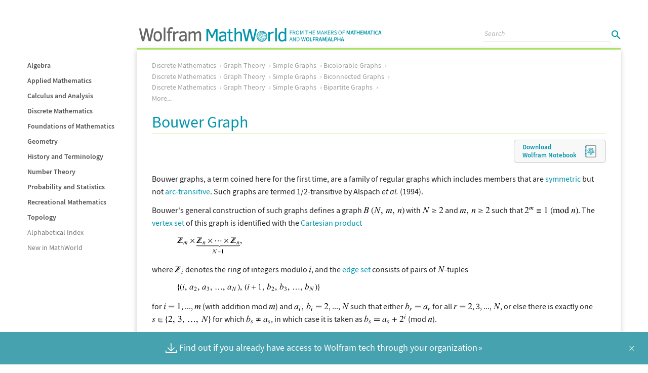

--- FILE ---
content_type: text/html; charset=UTF-8
request_url: https://mathworld.wolfram.com/BouwerGraph.html
body_size: 82018
content:
<!doctype html>
<html lang="en" class="discretemathematics">
<head>
	<title>Bouwer Graph -- from Wolfram MathWorld</title>
	
<meta name="DC.Title" content="Bouwer Graph" />
	
<meta name="DC.Creator" content="Weisstein, Eric W." />
	
<meta name="DC.Description" content="Bouwer graphs, a term coined here for the first time, are a family of regular graphs which includes members that are symmetric but not arc-transitive. Such graphs are termed 1/2-transitive by Alspach et al. (1994). Bouwer's general construction of such graphs defines a graph B(N,m,n) with N&gt;=2 and m,n&gt;=2 such that 2^m=1 (mod n). The vertex set of this graph is identified with the Cartesian product  Z_m&#215;Z_n&#215;...&#215;Z_n_()_(N-1),   where Z_i denotes the ring of integers modulo..." />
	
<meta name="description" content="Bouwer graphs, a term coined here for the first time, are a family of regular graphs which includes members that are symmetric but not arc-transitive. Such graphs are termed 1/2-transitive by Alspach et al. (1994). Bouwer's general construction of such graphs defines a graph B(N,m,n) with N&gt;=2 and m,n&gt;=2 such that 2^m=1 (mod n). The vertex set of this graph is identified with the Cartesian product  Z_m&#215;Z_n&#215;...&#215;Z_n_()_(N-1),   where Z_i denotes the ring of integers modulo..." />
	
	
<meta name="DC.Date.Created" scheme="W3CDTF" content="2010-11-16" />
	
<meta name="DC.Date.Modified" scheme="W3CDTF" content="2010-11-17" />
<meta name="DC.Date.Modified" scheme="W3CDTF" content="2010-11-19" />
<meta name="DC.Date.Modified" scheme="W3CDTF" content="2012-08-07" />
<meta name="DC.Date.Modified" scheme="W3CDTF" content="2012-12-12" />
<meta name="DC.Date.Modified" scheme="W3CDTF" content="2021-10-27" />
	
<meta name="DC.Subject" scheme="MathWorld" content="Mathematics:Discrete Mathematics:Graph Theory:Simple Graphs:Bicolorable Graphs" />
<meta name="DC.Subject" scheme="MathWorld" content="Mathematics:Discrete Mathematics:Graph Theory:Simple Graphs:Biconnected Graphs" />
<meta name="DC.Subject" scheme="MathWorld" content="Mathematics:Discrete Mathematics:Graph Theory:Simple Graphs:Bipartite Graphs" />
<meta name="DC.Subject" scheme="MathWorld" content="Mathematics:Discrete Mathematics:Graph Theory:Simple Graphs:Bridgeless Graphs" />
<meta name="DC.Subject" scheme="MathWorld" content="Mathematics:Discrete Mathematics:Graph Theory:Simple Graphs:Cayley Graphs" />
<meta name="DC.Subject" scheme="MathWorld" content="Mathematics:Discrete Mathematics:Graph Theory:Simple Graphs:Class 2 Graphs" />
<meta name="DC.Subject" scheme="MathWorld" content="Mathematics:Discrete Mathematics:Graph Theory:Simple Graphs:Connected Graphs" />
<meta name="DC.Subject" scheme="MathWorld" content="Mathematics:Discrete Mathematics:Graph Theory:Simple Graphs:Cyclic Graphs" />
<meta name="DC.Subject" scheme="MathWorld" content="Mathematics:Discrete Mathematics:Graph Theory:Simple Graphs:Edge-Transitive Graphs" />
<meta name="DC.Subject" scheme="MathWorld" content="Mathematics:Discrete Mathematics:Graph Theory:Simple Graphs:Eulerian Graphs" />
<meta name="DC.Subject" scheme="MathWorld" content="Mathematics:Discrete Mathematics:Graph Theory:Simple Graphs:Hamiltonian Graphs" />
<meta name="DC.Subject" scheme="MathWorld" content="Mathematics:Discrete Mathematics:Graph Theory:Simple Graphs:LCF Graphs" />
<meta name="DC.Subject" scheme="MathWorld" content="Mathematics:Discrete Mathematics:Graph Theory:Simple Graphs:Nonplanar Graphs" />
<meta name="DC.Subject" scheme="MathWorld" content="Mathematics:Discrete Mathematics:Graph Theory:Simple Graphs:Not Determined By Resistance Graphs" />
<meta name="DC.Subject" scheme="MathWorld" content="Mathematics:Discrete Mathematics:Graph Theory:Simple Graphs:Quartic Graphs" />
<meta name="DC.Subject" scheme="MathWorld" content="Mathematics:Discrete Mathematics:Graph Theory:Simple Graphs:Regular Graphs" />
<meta name="DC.Subject" scheme="MathWorld" content="Mathematics:Discrete Mathematics:Graph Theory:Simple Graphs:Square-Free Graphs" />
<meta name="DC.Subject" scheme="MathWorld" content="Mathematics:Discrete Mathematics:Graph Theory:Simple Graphs:Symmetric Graphs" />
<meta name="DC.Subject" scheme="MathWorld" content="Mathematics:Discrete Mathematics:Graph Theory:Simple Graphs:Traceable Graphs" />
<meta name="DC.Subject" scheme="MathWorld" content="Mathematics:Discrete Mathematics:Graph Theory:Simple Graphs:Triangle-Free Graphs" />
<meta name="DC.Subject" scheme="MathWorld" content="Mathematics:Discrete Mathematics:Graph Theory:Simple Graphs:Vertex-Transitive Graphs" />
<meta name="DC.Subject" scheme="MathWorld" content="Mathematics:Discrete Mathematics:Graph Theory:Simple Graphs:Weakly Regular Graphs" />
	
<meta name="DC.Subject" scheme="MSC_2000" content="05C" />
	
<meta name="DC.Rights" content="Copyright 1999-2026 Wolfram Research, Inc.  See https://mathworld.wolfram.com/about/terms.html for a full terms of use statement." />
	
<meta name="DC.Format" scheme="IMT" content="text/html" />
	
<meta name="DC.Identifier" scheme="URI" content="https://mathworld.wolfram.com/BouwerGraph.html" />
	
<meta name="DC.Language" scheme="RFC3066" content="en" />
	
<meta name="DC.Publisher" content="Wolfram Research, Inc." />
	
<meta name="DC.Relation.IsPartOf" scheme="URI" content="https://mathworld.wolfram.com/" />
	
<meta name="DC.Type" scheme="DCMIType" content="Text" />
	
<meta name="Last-Modified" content="2021-10-27" />
	
<meta property="og:image" content="https://mathworld.wolfram.com/images/socialmedia/share/ogimage_BouwerGraph.png">
    
<meta property="og:url" content="https://mathworld.wolfram.com/BouwerGraph.html">
    
<meta property="og:type" content="website">
    
<meta property="og:title" content="Bouwer Graph -- from Wolfram MathWorld">
    
<meta property="og:description" content="Bouwer graphs, a term coined here for the first time, are a family of regular graphs which includes members that are symmetric but not arc-transitive. Such graphs are termed 1/2-transitive by Alspach et al. (1994). Bouwer's general construction of such graphs defines a graph B(N,m,n) with N&gt;=2 and m,n&gt;=2 such that 2^m=1 (mod n). The vertex set of this graph is identified with the Cartesian product  Z_m&#215;Z_n&#215;...&#215;Z_n_()_(N-1),   where Z_i denotes the ring of integers modulo...">
    
<meta name="twitter:card" content="summary_large_image">
    
<meta name="twitter:site" content="@WolframResearch">
    
<meta name="twitter:title" content="Bouwer Graph -- from Wolfram MathWorld">
    
<meta name="twitter:description" content="Bouwer graphs, a term coined here for the first time, are a family of regular graphs which includes members that are symmetric but not arc-transitive. Such graphs are termed 1/2-transitive by Alspach et al. (1994). Bouwer's general construction of such graphs defines a graph B(N,m,n) with N&gt;=2 and m,n&gt;=2 such that 2^m=1 (mod n). The vertex set of this graph is identified with the Cartesian product  Z_m&#215;Z_n&#215;...&#215;Z_n_()_(N-1),   where Z_i denotes the ring of integers modulo...">
    
<meta name="twitter:image:src" content="https://mathworld.wolfram.com/images/socialmedia/share/ogimage_BouwerGraph.png">
    
<link rel="canonical" href="https://mathworld.wolfram.com/BouwerGraph.html" />
    <meta http-equiv="x-ua-compatible" content="ie=edge">
	<meta name="viewport" content="width=device-width, initial-scale=1">
	<meta charset="utf-8">
	<script async src="/common/javascript/analytics.js"></script>
	<script async src="//www.wolframcdn.com/consent/cookie-consent.js"></script>
	<script async src="/common/javascript/wal/latest/walLoad.js"></script>
	<link rel="stylesheet" href="/css/styles.css">
	<link rel="preload" href="//www.wolframcdn.com/fonts/source-sans-pro/1.0/global.css" as="style" onload="this.onload=null;this.rel='stylesheet'">
	<noscript><link rel="stylesheet" href="//www.wolframcdn.com/fonts/source-sans-pro/1.0/global.css"></noscript>

</head>
<body id="topics">
<main id="entry">
    
<div class="wrapper">
        <section id="container">
			<header class="text-align-c">
    <div id="header-dropdown-menu">
        <img src="/images/header/menu-icon.png" width="18" height="12" id="menu-icon">
        <span class="display-n__600">TOPICS</span>
    </div>
<svg version="1.1" id="logo"  width="490" height="30" class="hide__600" xmlns="http://www.w3.org/2000/svg" xmlns:xlink="http://www.w3.org/1999/xlink" x="0px" y="0px"
	 viewBox="0 0 480.7 30" style="enable-background:new 0 0 480.7 30;" xml:space="preserve">
<g>
	<g>
		<g>
			<polygon fill="#0095AA" points="144.2,17.1 137.8,4 133.2,4 133.2,28.5 136.5,28.5 136.5,8.6 143,21.8 143,21.9 145.2,21.9 
				151.7,8.6 151.7,28.5 155,28.5 155,4 150.6,4"/>
			<path fill="#0095AA" d="M170.8,10.8c-1.2-1-3.1-1.5-5.8-1.5c-1.7,0-3.2,0.3-4.3,0.8c-1.2,0.6-2.1,1.4-2.6,2.4l0,0.1l2.6,1.6l0-0.1
				c0.3-0.5,0.8-1,1.4-1.4c0.7-0.4,1.6-0.6,2.8-0.6c1.4,0,2.5,0.3,3.2,0.8c0.8,0.5,1.1,1.4,1.1,2.8v0.8l-4.5,0.4
				c-1.8,0.2-3.2,0.6-4.1,1.1c-1,0.5-1.7,1.2-2.2,2c-0.5,0.8-0.8,1.9-0.8,3.2c0,1.7,0.5,3.1,1.5,4.2c1,1.1,2.4,1.6,4.1,1.6
				c1.2,0,2.3-0.3,3.3-0.8c0.9-0.5,1.8-1.2,2.7-1.9v2.2h3.2V15.9C172.6,13.5,172,11.8,170.8,10.8z M169.4,19.2v4.4
				c-0.4,0.3-0.8,0.6-1.2,0.9c-0.4,0.3-0.8,0.6-1.2,0.9c-0.4,0.2-0.9,0.5-1.3,0.6c-0.4,0.2-0.9,0.2-1.3,0.2c-1.1,0-1.9-0.2-2.4-0.7
				c-0.5-0.5-0.8-1.2-0.8-2.3c0-1.1,0.4-2,1.2-2.6c0.8-0.6,2.2-1,4.2-1.2L169.4,19.2z"/>
			<path fill="#0095AA" d="M184.9,25.9c-0.7,0.3-1.6,0.5-2.4,0.5c-1,0-1.6-0.3-1.9-0.9c-0.3-0.6-0.4-1.7-0.4-3.2v-9.7h4.7V9.9h-4.7V4.7
				h-3.2v5.1h-2.6v2.7h2.6v10.3c0,2.1,0.4,3.7,1.2,4.7c0.8,1,2.2,1.5,4.1,1.5c1.2,0,2.3-0.2,3.5-0.6l0.1,0L184.9,25.9L184.9,25.9z"
				/>
			<path fill="#0095AA" d="M198.1,9.3c-1.2,0-2.3,0.3-3.5,1c-1.1,0.6-2,1.3-2.9,2.1V2.1h-3.2v26.4h3.2V15.4c0.9-0.8,1.9-1.5,2.9-2.1
				c1-0.6,1.9-0.9,2.7-0.9c0.8,0,1.3,0.1,1.7,0.4c0.4,0.3,0.7,0.7,0.8,1.2c0.2,0.6,0.3,1.7,0.3,3.5v11h3.2V16.1
				c0-2.4-0.4-4.2-1.3-5.2C201.2,9.9,199.9,9.3,198.1,9.3z"/>
			<polygon fill="#0095AA" points="225.2,23.5 220.6,4 220.6,4 216.8,4 212.2,23.3 207.8,4 207.8,4 204.3,4 210.1,28.4 210.1,28.5 
				214.1,28.5 218.6,9.3 223.1,28.4 223.2,28.5 227.2,28.5 233.1,4 229.7,4"/>
			<path fill="#0095AA" d="M264.2,9.6c-1.2,0-2.2,0.3-3.2,1c-0.9,0.6-1.7,1.3-2.5,2.1V9.9h-3.2v18.7h3.2V15.7c1.1-1.1,2.1-1.8,2.9-2.3
				c0.8-0.4,1.7-0.6,2.6-0.6c0.6,0,1.1,0.1,1.4,0.2l0.1,0l0.7-3.1l-0.1,0C265.6,9.7,264.9,9.6,264.2,9.6z"/>
			<rect x="269" y="2.1" fill="#0095AA" width="3.2" height="26.4"/>
			<path fill="#0095AA" d="M287.6,2.1v9.2c-1.5-1.3-3.2-1.9-5-1.9c-2.3,0-4.2,0.9-5.5,2.7c-1.3,1.8-2,4.3-2,7.3c0,3.1,0.6,5.5,1.8,7.2
				c1.2,1.7,3,2.5,5.2,2.5c1.1,0,2.2-0.2,3.2-0.7c0.9-0.4,1.7-0.9,2.4-1.6v1.7h3.2V2.1H287.6z M287.6,14.2v9.7
				c-0.6,0.6-1.4,1.1-2.2,1.6c-0.9,0.5-1.8,0.7-2.7,0.7c-2.9,0-4.3-2.3-4.3-6.9c0-2.4,0.4-4.2,1.3-5.4c0.9-1.1,2-1.7,3.3-1.7
				C284.5,12.2,286,12.9,287.6,14.2z"/>
		</g>
		<g>
			<polygon fill="#666666" points="29,3.3 25.4,3.3 21,22.5 16.5,3.4 16.5,3.3 12.5,3.3 8,22.4 3.7,3.3 0,3.3 5.8,28.1 5.8,28.2 
				10,28.2 14.4,9.3 18.8,28.1 18.8,28.2 23.1,28.2 29,3.5"/>
			<path fill="#666666" d="M37,8.7c-2.7,0-4.8,0.8-6.2,2.5c-1.4,1.7-2.1,4.2-2.1,7.6c0,3.3,0.7,5.8,2.1,7.5c1.4,1.7,3.5,2.5,6.2,2.5
				c2.7,0,4.8-0.9,6.2-2.6c1.4-1.7,2.1-4.2,2.1-7.5c0-3.3-0.7-5.8-2.1-7.5C41.8,9.5,39.7,8.7,37,8.7z M40.5,24
				c-0.8,1.1-1.9,1.7-3.6,1.7c-1.7,0-2.9-0.5-3.7-1.7c-0.8-1.1-1.2-2.9-1.2-5.3c0-2.5,0.4-4.3,1.2-5.4c0.8-1.1,2-1.6,3.6-1.6
				c1.6,0,2.8,0.5,3.5,1.6c0.8,1.1,1.2,2.9,1.2,5.4C41.7,21.2,41.3,22.9,40.5,24z"/>
			<rect x="48.7" y="1.4" fill="#666666" width="3.4" height="26.8"/>
			<path fill="#666666" d="M67,1.6c-1.1-0.5-2.3-0.7-3.6-0.7c-2.2,0-3.7,0.6-4.6,1.7c-0.9,1.1-1.3,2.8-1.3,5.1v1.6h-2.7v3h2.7v16.1h3.4
				V12.2h4.1v-3h-4.1V7.6c0-1.5,0.2-2.5,0.6-3c0.4-0.5,1-0.7,2-0.7c0.4,0,0.8,0.1,1.3,0.2c0.5,0.1,0.9,0.3,1.2,0.4l0.2,0.1l1-3
				L67,1.6z"/>
			<path fill="#666666" d="M76.3,8.9c-1.2,0-2.3,0.4-3.2,1c-0.8,0.6-1.6,1.2-2.3,2V9.2h-3.4v19h3.4v-13c1.1-1.1,2-1.8,2.8-2.2
				c0.8-0.4,1.7-0.6,2.5-0.6c0.6,0,1,0.1,1.3,0.2l0.2,0.1l0.7-3.3l-0.1-0.1C77.7,9.1,77.1,8.9,76.3,8.9z"/>
			<path fill="#666666" d="M92.3,10.2c-1.2-1-3.1-1.5-5.8-1.5c-1.7,0-3.2,0.3-4.4,0.8c-1.2,0.6-2.1,1.4-2.7,2.5l-0.1,0.2l2.8,1.7
				l0.1-0.2c0.3-0.5,0.7-0.9,1.4-1.3c0.6-0.4,1.6-0.6,2.8-0.6c1.3,0,2.4,0.3,3.2,0.7c0.7,0.5,1.1,1.4,1.1,2.8v0.7l-4.4,0.4
				c-1.8,0.2-3.2,0.6-4.2,1.1c-1,0.5-1.7,1.2-2.2,2.1c-0.5,0.9-0.8,2-0.8,3.3c0,1.7,0.5,3.2,1.5,4.3c1,1.1,2.4,1.7,4.2,1.7
				c1.2,0,2.3-0.3,3.3-0.8c0.8-0.5,1.7-1.1,2.5-1.8v2.1h3.4V15.4C94.1,12.9,93.5,11.2,92.3,10.2z M85.8,25.6c-1,0-1.8-0.2-2.3-0.7
				c-0.5-0.4-0.8-1.2-0.8-2.2c0-1.1,0.4-1.9,1.1-2.5c0.8-0.6,2.2-1,4.1-1.1l2.7-0.3V23c-0.4,0.3-0.7,0.6-1.1,0.9
				c-0.4,0.3-0.8,0.6-1.2,0.9c-0.4,0.2-0.9,0.5-1.3,0.6C86.7,25.5,86.2,25.6,85.8,25.6z"/>
			<path fill="#666666" d="M122,11.6c-0.3-0.9-0.9-1.7-1.6-2.2c-0.7-0.5-1.7-0.8-2.8-0.8c-1.3,0-2.4,0.4-3.4,1.1
				c-0.9,0.6-1.8,1.4-2.7,2.3c-0.3-1.1-0.8-2-1.5-2.5c-0.8-0.6-1.8-0.9-3.1-0.9c-1.2,0-2.3,0.3-3.3,1c-0.8,0.6-1.6,1.2-2.4,2V9.2
				h-3.4v19h3.4V15c0.9-0.9,1.8-1.7,2.7-2.2c0.8-0.5,1.6-0.8,2.2-0.8c0.7,0,1.2,0.1,1.5,0.3c0.3,0.2,0.5,0.6,0.6,1.2
				c0.1,0.6,0.2,1.8,0.2,3.5v11.2h3.4V15c1.2-1.1,2.2-1.9,2.9-2.3c0.7-0.4,1.4-0.6,2-0.6c0.7,0,1.2,0.1,1.5,0.3
				c0.3,0.2,0.5,0.6,0.7,1.1c0.1,0.6,0.2,1.8,0.2,3.6v11.2h3.4V15.6C122.5,13.9,122.3,12.5,122,11.6z"/>
		</g>
		<path fill="#0095AA" d="M242.6,8.3c-5.8,0-10.5,4.7-10.5,10.5s4.7,10.5,10.5,10.5c5.8,0,10.5-4.7,10.5-10.5S248.4,8.3,242.6,8.3z
			 M235.7,23.9c0-0.5,0.1-1,0.2-1.6c1.1,0.9,2.3,1.7,3.7,2.4l-0.6,1.4C237.8,25.5,236.6,24.7,235.7,23.9z M238.8,26.5l-0.2,0.5
			c-0.9-0.4-1.8-1-2.5-1.6c-0.2-0.2-0.3-0.5-0.3-0.8C236.6,25.4,237.7,26,238.8,26.5z M235.1,23.4c-0.8-0.8-1.4-1.6-1.6-2.4
			c-0.1-0.5-0.1-1.1-0.1-1.6c0.4,0.8,1.1,1.7,2,2.5C235.3,22.4,235.2,23,235.1,23.4z M235.2,24.6L235.2,24.6
			c-0.3-0.4-0.6-0.8-0.8-1.2c0.2,0.2,0.5,0.5,0.7,0.7C235.2,24.3,235.2,24.4,235.2,24.6z M233.4,17.5c0-0.1,0-0.1,0-0.2
			c0.1-0.7,0.4-1.5,0.7-2.2c0-0.1,0-0.1,0.1-0.2c0,0.3,0.1,0.6,0.2,0.9c-0.3,0.4-0.5,0.8-0.7,1.2C233.5,17.1,233.5,17.3,233.4,17.5z
			 M233.6,18.5c0.1-0.4,0.2-0.8,0.4-1.2c0.1-0.3,0.3-0.6,0.5-0.9c0.4,0.9,1.1,1.9,2.1,2.8c-0.2,0.4-0.4,0.8-0.6,1.2
			c-0.1,0.3-0.3,0.6-0.4,0.9C234.6,20.4,234,19.4,233.6,18.5z M250.7,15.2c-0.1,0.4-0.3,0.8-0.8,1c-0.3-0.8-0.8-1.6-1.3-2.4
			c0.2-0.1,0.3-0.3,0.4-0.5C249.7,14,250.3,14.6,250.7,15.2z M249.2,12.4c0.4,0.2,0.7,0.5,1,0.8c0.3,0.4,0.4,0.7,0.5,1
			c0,0,0,0.1,0,0.1c-0.4-0.5-0.9-1-1.4-1.5C249.2,12.7,249.2,12.6,249.2,12.4C249.2,12.4,249.2,12.4,249.2,12.4z M251.8,17.8
			c-0.1,0.6-0.5,1.1-1.1,1.5c-0.1-0.8-0.3-1.7-0.6-2.5c0.4-0.2,0.7-0.6,0.9-0.9C251.4,16.5,251.7,17.1,251.8,17.8z M251.3,15.2
			C251.3,15.2,251.3,15.2,251.3,15.2C251.3,15.2,251.3,15.2,251.3,15.2C251.3,15.2,251.3,15.2,251.3,15.2z M239.2,16.5
			c0.6-0.7,1.2-1.3,1.8-1.9c0.7,0.6,1.5,1.1,2.5,1.6l-1.1,2.4C241.2,18,240.1,17.3,239.2,16.5z M242.2,19.1l-1.1,2.4
			c-1.4-0.7-2.7-1.5-3.7-2.4c0.4-0.7,0.9-1.4,1.5-2.1C239.8,17.8,241,18.5,242.2,19.1z M244,16.4c0.8,0.3,1.5,0.6,2.3,0.7
			c0.2,0,0.4,0.1,0.6,0.1c0,0.9-0.1,1.8-0.2,2.6c-0.3,0-0.6-0.1-0.9-0.1c-1-0.2-2-0.5-3-0.9C243.3,18,243.7,17.2,244,16.4z
			 M246.7,14.2c0.1,0.8,0.2,1.6,0.3,2.4c-0.2,0-0.4-0.1-0.5-0.1c-0.7-0.1-1.4-0.4-2.1-0.7c0.3-0.7,0.6-1.5,0.9-2.1
			c0.4,0.2,0.8,0.3,1.2,0.4C246.5,14.2,246.6,14.2,246.7,14.2z M246.6,12.2c0.5,0.4,0.9,0.9,1.3,1.4c-0.2,0.1-0.5,0.1-0.8,0.1
			C247,13.1,246.8,12.6,246.6,12.2z M245,13.1c-0.3-0.2-0.7-0.4-1-0.6c0.5-0.3,1.1-0.6,1.6-0.7L245,13.1z M244.7,13.6l-1,2.1
			c-0.8-0.4-1.6-0.9-2.3-1.4c0.7-0.6,1.3-1,2-1.5C243.9,13.1,244.3,13.4,244.7,13.6z M241.1,13.9c-0.6-0.6-1-1.1-1.2-1.7
			c0.8-0.3,1.7-0.5,2.6-0.7c0.1,0.3,0.3,0.6,0.6,0.9C242.5,12.8,241.8,13.3,241.1,13.9z M242.3,11c-0.9,0.1-1.8,0.3-2.6,0.6
			c-0.1-0.5,0-0.9,0.2-1.3c0.8-0.1,1.6-0.1,2.4,0C242.3,10.6,242.3,10.8,242.3,11z M240.7,14.3c-0.7,0.6-1.3,1.2-1.9,1.9
			c-0.8-0.8-1.4-1.6-1.7-2.4c0.7-0.5,1.5-0.9,2.3-1.3C239.6,13,240.1,13.7,240.7,14.3z M239.2,11.9c-0.8,0.3-1.6,0.8-2.3,1.2
			c-0.2-0.7,0-1.4,0.4-1.9c0.6-0.3,1.3-0.6,2-0.8C239.1,10.9,239.1,11.4,239.2,11.9z M238.4,16.6c-0.6,0.7-1.1,1.4-1.5,2.1
			c-1-0.9-1.7-1.9-2-2.9c0.5-0.6,1-1.2,1.7-1.8C236.9,14.9,237.6,15.8,238.4,16.6z M237,19.6c1.1,0.9,2.4,1.8,3.8,2.4l-1,2.1
			c-1.4-0.7-2.7-1.5-3.8-2.4c0.1-0.3,0.3-0.7,0.4-1.1C236.7,20.3,236.8,20,237,19.6z M240.2,24.9c1.2,0.5,2.4,0.9,3.5,1.1
			c0.3,0.1,0.6,0.1,0.9,0.1c-0.3,0.5-0.7,0.9-1.1,1.2c-0.3,0-0.7-0.1-1-0.1c-1-0.2-2-0.5-3-0.9C239.7,25.9,239.9,25.5,240.2,24.9z
			 M243.7,27.9c0.3,0,0.6,0,0.9,0c-0.4,0.1-0.9,0.2-1.3,0.2C243.5,28.1,243.6,28,243.7,27.9z M244.3,27.4c0.3-0.3,0.7-0.7,1-1.2
			c1.1,0.1,2.2,0,3-0.2c-0.4,0.4-0.8,0.7-1.2,1C246.3,27.3,245.4,27.5,244.3,27.4z M244.9,25.7c-0.4,0-0.7-0.1-1.1-0.2
			c-1.1-0.2-2.3-0.6-3.4-1.1c0.1-0.3,0.3-0.6,0.5-1l0.5-1.1c1.2,0.5,2.4,0.9,3.5,1.1c0.3,0.1,0.7,0.1,1,0.2
			c-0.1,0.4-0.3,0.7-0.4,1.1C245.3,25,245.1,25.3,244.9,25.7z M245.1,22.8c-1.1-0.2-2.3-0.6-3.4-1.1c0.4-0.8,0.7-1.6,1.1-2.4
			c1,0.4,2.1,0.8,3.1,1c0.3,0.1,0.6,0.1,0.9,0.1c-0.1,0.9-0.3,1.7-0.6,2.5C245.8,22.9,245.4,22.9,245.1,22.8z M247.3,20.5
			c1.1,0.1,2.2,0,3-0.4c0,0.8,0,1.7-0.2,2.4c-0.9,0.4-2,0.5-3.4,0.5C247,22.2,247.1,21.4,247.3,20.5z M247.4,19.9
			c0.1-0.9,0.2-1.8,0.1-2.6c0.8,0,1.6,0,2.2-0.3c0.3,0.8,0.5,1.7,0.5,2.5C249.5,19.9,248.5,20,247.4,19.9z M249.5,16.5
			c-0.5,0.2-1.2,0.3-2,0.2c0-0.9-0.1-1.7-0.3-2.5c0.4,0,0.7,0,1-0.1C248.8,14.8,249.2,15.6,249.5,16.5z M248.4,13.4
			c-0.3-0.4-0.7-0.8-1.1-1.2c0.5,0.3,0.9,0.5,1.3,0.9C248.6,13.2,248.5,13.3,248.4,13.4z M247.4,11.7c0.4,0.1,0.7,0.2,1,0.3
			c0.1,0.2,0.2,0.3,0.2,0.5C248.2,12.2,247.8,11.9,247.4,11.7z M246.7,11.1c0.2-0.1,0.4-0.2,0.5-0.2c0.2,0.1,0.3,0.2,0.5,0.4
			C247.4,11.2,247.1,11.2,246.7,11.1z M246.2,10.9c0-0.2-0.1-0.5-0.1-0.7c0.2,0.1,0.5,0.2,0.7,0.3C246.6,10.7,246.4,10.8,246.2,10.9
			z M246.6,13.6c0,0-0.1,0-0.1,0c-0.3-0.1-0.7-0.2-1-0.3c0.2-0.5,0.4-1,0.6-1.4C246.2,12.4,246.4,13,246.6,13.6z M244.8,10
			c0.1,0,0.2,0,0.3,0.1c0.1,0,0.2,0,0.3,0.1c0.1,0.1,0.2,0.3,0.2,0.6C245.4,10.4,245.1,10.2,244.8,10z M245,11.4
			c-0.5,0.2-0.9,0.4-1.4,0.7c-0.2-0.2-0.4-0.5-0.5-0.7C243.8,11.4,244.4,11.4,245,11.4z M244.6,11c-0.6,0-1.1,0-1.7,0
			c0-0.2,0-0.3,0.1-0.5C243.5,10.6,244.1,10.8,244.6,11z M243.4,10.1c0.1-0.1,0.3-0.1,0.4-0.1c0.3,0.1,0.6,0.3,0.9,0.5
			C244.3,10.4,243.9,10.2,243.4,10.1z M242.7,10c-0.5-0.1-1-0.1-1.5-0.1c-0.2,0-0.4,0-0.5,0c0.3-0.2,0.7-0.3,1.1-0.4
			c0.5,0,0.9,0,1.4,0.2C243,9.8,242.8,9.9,242.7,10z M236.4,13.5c-0.6,0.5-1.2,1.1-1.7,1.7c-0.1-0.6-0.1-1.1,0.1-1.5
			c0.4-0.7,1-1.3,1.6-1.8C236.2,12.4,236.2,12.9,236.4,13.5z M239.3,26.8c1,0.4,2,0.8,3.1,0.9c0.2,0,0.3,0.1,0.5,0.1
			c-0.3,0.1-0.5,0.2-0.8,0.2c-0.3,0-0.5-0.1-0.8-0.1c-0.7-0.1-1.5-0.4-2.2-0.7C239.2,27.1,239.2,27,239.3,26.8z M245.6,25.7
			c0.2-0.3,0.3-0.6,0.5-0.9c0.2-0.4,0.3-0.8,0.5-1.2c1.3,0.1,2.4,0,3.4-0.4c-0.1,0.3-0.2,0.6-0.3,0.9c-0.2,0.4-0.4,0.8-0.6,1.1
			C248,25.6,246.9,25.8,245.6,25.7z M250,24.3c0.2-0.4,0.3-0.8,0.5-1.3c0.2-0.1,0.5-0.3,0.7-0.4c-0.3,0.7-0.7,1.3-1.1,1.9
			c-0.1,0.1-0.1,0.1-0.2,0.2C249.9,24.5,250,24.4,250,24.3z M250.7,22.3c0.1-0.8,0.2-1.5,0.1-2.3c0.5-0.3,0.9-0.6,1.2-1
			c0,0.1,0,0.2,0,0.3c0,0.6-0.1,1.3-0.3,1.8C251.5,21.5,251.2,21.9,250.7,22.3z"/>
	</g>
	<g>
		<path fill="#0095AA" d="M297.9,7.6h4.5v0.8h-3.5V11h2.9v0.8h-2.9v3.5h-1V7.6z"/>
		<path fill="#0095AA" d="M303.7,7.6h2.4c1.6,0,2.7,0.6,2.7,2.2c0,1.2-0.7,1.9-1.7,2.2l2,3.4H308l-1.9-3.3h-1.4v3.3h-1V7.6z M306,11.2
			c1.2,0,1.9-0.5,1.9-1.5c0-1-0.7-1.4-1.9-1.4h-1.3v2.9H306z"/>
		<path fill="#0095AA" d="M309.9,11.4c0-2.5,1.4-4,3.3-4c1.9,0,3.3,1.5,3.3,4c0,2.5-1.4,4-3.3,4C311.2,15.5,309.9,13.9,309.9,11.4z
			 M315.5,11.4c0-1.9-0.9-3.1-2.3-3.1c-1.4,0-2.3,1.2-2.3,3.1c0,1.9,0.9,3.2,2.3,3.2C314.6,14.6,315.5,13.3,315.5,11.4z"/>
		<path fill="#0095AA" d="M318.1,7.6h1.2l1.5,4.1c0.2,0.5,0.4,1,0.5,1.6h0c0.2-0.6,0.3-1.1,0.5-1.6l1.5-4.1h1.2v7.7h-0.9V11
			c0-0.7,0.1-1.6,0.1-2.3h0l-0.6,1.8l-1.5,4H321l-1.4-4L319,8.7h0c0.1,0.7,0.1,1.6,0.1,2.3v4.3h-0.9V7.6z"/>
		<path fill="#0095AA" d="M330.7,8.4h-2.3V7.6h5.7v0.8h-2.3v6.9h-1V8.4z"/>
		<path fill="#0095AA" d="M335.4,7.6h1v3.2h3.6V7.6h1v7.7h-1v-3.6h-3.6v3.6h-1V7.6z"/>
		<path fill="#0095AA" d="M343.1,7.6h4.5v0.8h-3.5v2.4h2.9v0.8h-2.9v2.8h3.6v0.8h-4.6V7.6z"/>
		<path fill="#0095AA" d="M351.7,7.6h1.2l1.5,4.1c0.2,0.5,0.4,1,0.5,1.6h0c0.2-0.6,0.3-1.1,0.5-1.6l1.5-4.1h1.2v7.7h-0.9V11
			c0-0.7,0.1-1.6,0.1-2.3h0l-0.6,1.8l-1.5,4h-0.7l-1.4-4l-0.6-1.8h0c0.1,0.7,0.1,1.6,0.1,2.3v4.3h-0.9V7.6z"/>
		<path fill="#0095AA" d="M361.8,7.6h1.1l2.6,7.7h-1.1l-0.7-2.3H361l-0.7,2.3h-1L361.8,7.6z M361.2,12.2h2.3l-0.4-1.2
			c-0.3-0.9-0.5-1.7-0.8-2.6h0c-0.2,0.9-0.5,1.7-0.8,2.6L361.2,12.2z"/>
		<path fill="#0095AA" d="M366.7,7.6h1v3.9h0l3.2-3.9h1.1l-2.4,2.9l2.8,4.8h-1.1l-2.3-4l-1.3,1.6v2.4h-1V7.6z"/>
		<path fill="#0095AA" d="M373,7.6h4.5v0.8H374v2.4h2.9v0.8H374v2.8h3.6v0.8H373V7.6z"/>
		<path fill="#0095AA" d="M379.2,7.6h2.4c1.6,0,2.7,0.6,2.7,2.2c0,1.2-0.7,1.9-1.7,2.2l2,3.4h-1.1l-1.9-3.3h-1.4v3.3h-1V7.6z
			 M381.5,11.2c1.2,0,1.9-0.5,1.9-1.5c0-1-0.7-1.4-1.9-1.4h-1.3v2.9H381.5z"/>
		<path fill="#0095AA" d="M385.4,14.3l0.6-0.6c0.6,0.6,1.4,0.9,2.2,0.9c1,0,1.6-0.5,1.6-1.3c0-0.8-0.6-1-1.3-1.4l-1.1-0.5
			c-0.7-0.3-1.6-0.8-1.6-2c0-1.2,1-2.1,2.4-2.1c0.9,0,1.7,0.4,2.3,0.9L390,9c-0.5-0.4-1.1-0.7-1.7-0.7c-0.9,0-1.4,0.4-1.4,1.1
			c0,0.7,0.7,1,1.3,1.3l1.1,0.5c0.9,0.4,1.6,0.9,1.6,2.1c0,1.2-1,2.2-2.6,2.2C387,15.5,386.1,15,385.4,14.3z"/>
		<path fill="#0095AA" d="M393.7,11.4c0-2.5,1.4-4,3.3-4c1.9,0,3.3,1.5,3.3,4c0,2.5-1.4,4-3.3,4C395.1,15.5,393.7,13.9,393.7,11.4z
			 M399.3,11.4c0-1.9-0.9-3.1-2.3-3.1c-1.4,0-2.3,1.2-2.3,3.1c0,1.9,0.9,3.2,2.3,3.2C398.4,14.6,399.3,13.3,399.3,11.4z"/>
		<path fill="#0095AA" d="M402,7.6h4.5v0.8H403V11h2.9v0.8H403v3.5h-1V7.6z"/>
		<path fill="#0095AA" d="M410.1,7.6h1.7l1.3,3.8c0.2,0.5,0.3,0.9,0.4,1.5h0c0.1-0.6,0.3-1,0.4-1.5l1.3-3.8h1.7v7.7h-1.3v-3.5
			c0-0.7,0.1-1.8,0.2-2.5h0l-0.6,1.9l-1.3,3.4H413l-1.2-3.4l-0.6-1.9h0c0.1,0.7,0.2,1.8,0.2,2.5v3.5h-1.3V7.6z"/>
		<path fill="#0095AA" d="M420.2,7.6h1.7l2.5,7.7h-1.5l-0.6-2.1h-2.6l-0.6,2.1h-1.4L420.2,7.6z M420,12.2h1.9l-0.3-0.9
			c-0.2-0.8-0.5-1.7-0.7-2.5h0c-0.2,0.8-0.4,1.7-0.7,2.5L420,12.2z"/>
		<path fill="#0095AA" d="M425.6,8.8h-2.2V7.6h5.8v1.2H427v6.5h-1.4V8.8z"/>
		<path fill="#0095AA" d="M430,7.6h1.4v3.1h3.1V7.6h1.4v7.7h-1.4v-3.4h-3.1v3.4H430V7.6z"/>
		<path fill="#0095AA" d="M437.4,7.6h4.7v1.2h-3.3v1.9h2.8v1.2h-2.8v2.2h3.4v1.2h-4.8V7.6z"/>
		<path fill="#0095AA" d="M443.3,7.6h1.7l1.3,3.8c0.2,0.5,0.3,0.9,0.4,1.5h0c0.1-0.6,0.3-1,0.4-1.5l1.3-3.8h1.7v7.7h-1.3v-3.5
			c0-0.7,0.1-1.8,0.2-2.5h0l-0.6,1.9l-1.3,3.4h-0.9l-1.2-3.4l-0.6-1.9h0c0.1,0.7,0.2,1.8,0.2,2.5v3.5h-1.3V7.6z"/>
		<path fill="#0095AA" d="M453.3,7.6h1.7l2.5,7.7H456l-0.6-2.1h-2.6l-0.6,2.1h-1.4L453.3,7.6z M453.2,12.2h1.9l-0.3-0.9
			c-0.2-0.8-0.5-1.7-0.7-2.5h0c-0.2,0.8-0.4,1.7-0.7,2.5L453.2,12.2z"/>
		<path fill="#0095AA" d="M459,8.8h-2.2V7.6h5.8v1.2h-2.2v6.5H459V8.8z"/>
		<path fill="#0095AA" d="M463.7,7.6h1.4v7.7h-1.4V7.6z"/>
		<path fill="#0095AA" d="M466.4,11.5c0-2.5,1.6-4,3.5-4c1,0,1.7,0.4,2.2,1l-0.7,0.9c-0.4-0.4-0.9-0.6-1.5-0.6c-1.2,0-2.1,1-2.1,2.8
			c0,1.7,0.8,2.8,2.1,2.8c0.7,0,1.2-0.3,1.6-0.7l0.8,0.8c-0.6,0.7-1.5,1.1-2.4,1.1C467.9,15.5,466.4,14,466.4,11.5z"/>
		<path fill="#0095AA" d="M474.8,7.6h1.7l2.5,7.7h-1.5l-0.6-2.1h-2.6l-0.6,2.1h-1.4L474.8,7.6z M474.7,12.2h1.9l-0.3-0.9
			c-0.2-0.8-0.5-1.7-0.7-2.5h0c-0.2,0.8-0.4,1.7-0.7,2.5L474.7,12.2z"/>
		<path fill="#0095AA" d="M299.5,20.7h1.1l2.6,7.7h-1.1l-0.7-2.3h-2.8l-0.7,2.3h-1L299.5,20.7z M298.9,25.3h2.3l-0.4-1.2
			c-0.3-0.9-0.5-1.7-0.8-2.6h0c-0.2,0.9-0.5,1.7-0.8,2.6L298.9,25.3z"/>
		<path fill="#0095AA" d="M304.1,20.7h1.1l2.8,4.8c0.3,0.5,0.6,1.1,0.8,1.7h0c-0.1-0.8-0.1-1.7-0.1-2.5v-4h0.9v7.7h-1.1l-2.8-4.8
			c-0.3-0.5-0.6-1.1-0.8-1.7h0c0.1,0.8,0.1,1.6,0.1,2.4v4.1h-0.9V20.7z"/>
		<path fill="#0095AA" d="M311.4,20.7h1.9c2.4,0,3.7,1.4,3.7,3.8c0,2.5-1.3,3.9-3.6,3.9h-2V20.7z M313.3,27.6c1.8,0,2.7-1.1,2.7-3.1
			c0-1.9-0.9-3-2.7-3h-0.9v6.1H313.3z"/>
		<path fill="#0095AA" d="M320.4,20.6l1.4,0l0.6,3.9c0.1,0.8,0.2,1.6,0.3,2.5l0,0c0.2-0.9,0.3-1.7,0.5-2.5l1-3.9l1.3,0l0.9,3.9
			c0.2,0.8,0.3,1.6,0.5,2.5l0,0c0.1-0.9,0.2-1.7,0.4-2.5l0.7-3.9l1.3,0l-1.6,7.7l-1.8,0l-0.8-4.1c-0.1-0.6-0.2-1.2-0.3-1.9l0,0
			c-0.1,0.7-0.2,1.2-0.3,1.9l-0.9,4l-1.8,0L320.4,20.6z"/>
		<path fill="#0095AA" d="M329.8,24.5c0-2.5,1.5-3.9,3.5-3.9c2,0,3.4,1.5,3.3,4c0,2.5-1.5,4-3.5,4C331.2,28.5,329.8,27,329.8,24.5z
			 M335.2,24.6c0-1.7-0.7-2.7-1.9-2.8c-1.2,0-2,1-2,2.7c0,1.7,0.7,2.8,1.9,2.9C334.4,27.4,335.2,26.3,335.2,24.6z"/>
		<path fill="#0095AA" d="M337.8,20.7l1.4,0l-0.1,6.5l3.2,0.1l0,1.2l-4.6-0.1L337.8,20.7z"/>
		<path fill="#0095AA" d="M343.4,20.7l4.7,0.1l0,1.2l-3.3-0.1l0,2.2l2.8,0l0,1.2l-2.8,0l-0.1,3.2l-1.4,0L343.4,20.7z"/>
		<path fill="#0095AA" d="M349,20.7l2.6,0c1.6,0,2.8,0.6,2.8,2.3c0,1.2-0.6,1.9-1.6,2.2l1.8,3.2l-1.6,0l-1.6-3l-1.1,0l-0.1,3l-1.4,0
			L349,20.7z M351.4,24.3c1,0,1.6-0.4,1.6-1.3c0-0.9-0.5-1.2-1.6-1.2l-1.1,0l0,2.5L351.4,24.3z"/>
		<path fill="#0095AA" d="M357.4,20.7l1.7,0l2.4,7.8l-1.5,0l-0.6-2.1l-2.6,0l-0.6,2.1l-1.4,0L357.4,20.7z M357.2,25.2l1.9,0l-0.2-0.9
			c-0.2-0.8-0.4-1.7-0.7-2.5l0,0c-0.2,0.8-0.5,1.7-0.7,2.5L357.2,25.2z"/>
		<path fill="#0095AA" d="M362.5,20.6l1.7,0l1.3,3.8c0.2,0.5,0.3,0.9,0.4,1.5l0,0c0.2-0.6,0.3-1,0.5-1.5l1.4-3.8l1.7,0l-0.1,7.7l-1.3,0
			l0.1-3.5c0-0.7,0.1-1.8,0.3-2.5l0,0l-0.6,1.9l-1.3,3.4l-0.9,0l-1.2-3.5l-0.6-1.9l0,0c0.1,0.7,0.2,1.8,0.2,2.5l-0.1,3.5l-1.3,0
			L362.5,20.6z"/>
		<path fill="#0095AA" d="M370.8,19.1l0.9,0L371.5,30l-0.9,0L370.8,19.1z"/>
		<path fill="#0095AA" d="M375.1,20.7l1.7,0l2.4,7.8l-1.5,0l-0.6-2.1l-2.6,0l-0.6,2.1l-1.4,0L375.1,20.7z M374.8,25.2l1.9,0l-0.2-0.9
			c-0.2-0.8-0.4-1.7-0.7-2.5l0,0c-0.2,0.8-0.5,1.7-0.7,2.5L374.8,25.2z"/>
		<path fill="#0095AA" d="M379.9,20.7l1.4,0l-0.1,6.5l3.2,0.1l0,1.2l-4.6-0.1L379.9,20.7z"/>
		<path fill="#0095AA" d="M385.6,20.7l2.4,0c1.7,0,3,0.7,3,2.4c0,1.7-1.3,2.5-3,2.4l-1.1,0l0,2.8l-1.4,0L385.6,20.7z M387.9,24.5
			c1.1,0,1.7-0.4,1.7-1.4c0-0.9-0.6-1.3-1.7-1.3l-0.9,0l0,2.7L387.9,24.5z"/>
		<path fill="#0095AA" d="M392,20.6l1.4,0l-0.1,3.1l3.1,0.1l0.1-3.1l1.4,0l-0.1,7.7l-1.4,0l0.1-3.4l-3.1-0.1l-0.1,3.4l-1.4,0L392,20.6z
			"/>
		<path fill="#0095AA" d="M401,20.7l1.7,0l2.4,7.8l-1.5,0l-0.6-2.1l-2.6,0l-0.6,2.1l-1.4,0L401,20.7z M400.8,25.2l1.9,0l-0.2-0.9
			c-0.2-0.8-0.4-1.7-0.7-2.5l0,0c-0.2,0.8-0.5,1.7-0.7,2.5L400.8,25.2z"/>
	</g>
</g>
<a href="https://www.wolfram.com/mathematica/"><rect x="409" y="5.9"  style="fill:#ffffff00;" width="70" height="11.6"/></a>
<a href="https://wolframalpha.com/"><rect x="319.6" y="18.2"  style="fill:#ffffff00;"  width="86.9" height="11.6"/></a>
<a href="/"><rect y="0.1"  style="fill:#ffffff00;" width="292.4" height="29.9"/></a>
</svg>

<svg version="1.1" id="logo-600" class="hide show__600" xmlns="http://www.w3.org/2000/svg" xmlns:xlink="http://www.w3.org/1999/xlink" x="0px" y="0px"
	 viewBox="0 0 480.7 30" style="enable-background:new 0 0 480.7 30;" xml:space="preserve">
<g>
	<g>
		<g>
			<polygon fill="#0095AA"  points="145.2,17.1 138.8,3.9 134.2,3.9 134.2,28.5 137.5,28.5 137.5,8.6 144,21.8 144,21.9 146.2,21.9 
				152.7,8.6 152.7,28.5 156,28.5 156,3.9 151.6,3.9"/>
			<path fill="#0095AA"  d="M171.8,10.8c-1.2-1-3.1-1.5-5.8-1.5c-1.7,0-3.2,0.3-4.3,0.8c-1.2,0.6-2.1,1.4-2.6,2.4l0,0.1l2.6,1.6l0-0.1
				c0.3-0.5,0.8-1,1.4-1.4c0.7-0.4,1.6-0.6,2.8-0.6c1.4,0,2.5,0.3,3.2,0.8c0.8,0.5,1.1,1.4,1.1,2.8v0.8l-4.5,0.4
				c-1.8,0.2-3.2,0.6-4.1,1.1c-1,0.5-1.7,1.2-2.2,2c-0.5,0.8-0.8,1.9-0.8,3.2c0,1.7,0.5,3.1,1.5,4.2c1,1.1,2.4,1.6,4.1,1.6
				c1.2,0,2.3-0.3,3.3-0.8c0.9-0.5,1.8-1.2,2.7-1.9v2.2h3.2V15.9C173.6,13.5,173,11.8,171.8,10.8z M170.4,19.1v4.4
				c-0.4,0.3-0.8,0.6-1.2,0.9c-0.4,0.3-0.8,0.6-1.2,0.9c-0.4,0.2-0.9,0.5-1.3,0.6c-0.4,0.2-0.9,0.2-1.3,0.2c-1.1,0-1.9-0.2-2.4-0.7
				c-0.5-0.5-0.8-1.2-0.8-2.3c0-1.1,0.4-2,1.2-2.6c0.8-0.6,2.2-1,4.2-1.2L170.4,19.1z"/>
			<path fill="#0095AA"  d="M185.9,25.8c-0.7,0.3-1.6,0.5-2.4,0.5c-1,0-1.6-0.3-1.9-0.9c-0.3-0.6-0.4-1.7-0.4-3.2v-9.7h4.7V9.8h-4.7V4.7
				h-3.2v5.1h-2.6v2.7h2.6v10.3c0,2.1,0.4,3.7,1.2,4.7c0.8,1,2.2,1.5,4.1,1.5c1.2,0,2.3-0.2,3.5-0.6l0.1,0L185.9,25.8L185.9,25.8z"
				/>
			<path fill="#0095AA"  d="M199.1,9.3c-1.2,0-2.3,0.3-3.5,1c-1.1,0.6-2,1.3-2.9,2.1V2.1h-3.2v26.4h3.2V15.4c0.9-0.8,1.9-1.5,2.9-2.1
				c1-0.6,1.9-0.9,2.7-0.9c0.8,0,1.3,0.1,1.7,0.4c0.4,0.3,0.7,0.7,0.8,1.2c0.2,0.6,0.3,1.7,0.3,3.5v11h3.2V16.1
				c0-2.4-0.4-4.2-1.3-5.2C202.2,9.8,200.9,9.3,199.1,9.3z"/>
			<polygon fill="#0095AA"  points="226.2,23.5 221.6,4 221.6,3.9 217.8,3.9 213.2,23.3 208.8,4 208.8,3.9 205.3,3.9 211.1,28.4 
				211.1,28.5 215.1,28.5 219.6,9.3 224.1,28.4 224.1,28.5 228.2,28.5 234.1,3.9 230.7,3.9 			"/>
			<path fill="#0095AA"  d="M265.2,9.6c-1.2,0-2.2,0.3-3.2,1c-0.9,0.6-1.7,1.3-2.5,2.1V9.8h-3.2v18.7h3.2V15.7c1.1-1.1,2.1-1.8,2.9-2.3
				c0.8-0.4,1.7-0.6,2.6-0.6c0.6,0,1.1,0.1,1.4,0.2l0.1,0l0.7-3.1l-0.1,0C266.6,9.7,265.9,9.6,265.2,9.6z"/>
			<rect x="270" y="2.1" fill="#0095AA"  width="3.2" height="26.4"/>
			<path fill="#0095AA"  d="M288.6,2.1v9.2c-1.5-1.3-3.2-1.9-5-1.9c-2.3,0-4.2,0.9-5.5,2.7c-1.3,1.8-2,4.3-2,7.3c0,3.1,0.6,5.5,1.8,7.2
				c1.2,1.7,3,2.5,5.2,2.5c1.1,0,2.2-0.2,3.2-0.7c0.9-0.4,1.7-0.9,2.4-1.6v1.7h3.2V2.1H288.6z M288.6,14.1v9.7
				c-0.6,0.6-1.4,1.1-2.2,1.6c-0.9,0.5-1.8,0.7-2.7,0.7c-2.9,0-4.3-2.3-4.3-6.9c0-2.4,0.4-4.2,1.3-5.4c0.9-1.1,2-1.7,3.3-1.7
				C285.5,12.2,287,12.8,288.6,14.1z"/>
		</g>
		<g>
			<polygon fill="#666666"  points="30,3.2 26.4,3.2 22,22.5 17.5,3.4 17.5,3.2 13.5,3.2 9,22.4 4.7,3.2 1,3.2 6.8,28 6.8,28.2 11,28.2 
				15.4,9.2 19.8,28 19.8,28.2 24,28.2 30,3.5"/>
			<path fill="#666666"  d="M38,8.7c-2.7,0-4.8,0.8-6.2,2.5c-1.4,1.7-2.1,4.2-2.1,7.6c0,3.3,0.7,5.8,2.1,7.5c1.4,1.7,3.5,2.5,6.2,2.5
				c2.7,0,4.8-0.9,6.2-2.6c1.4-1.7,2.1-4.2,2.1-7.5c0-3.3-0.7-5.8-2.1-7.5C42.8,9.5,40.7,8.7,38,8.7z M41.5,24
				c-0.8,1.1-1.9,1.7-3.6,1.7c-1.7,0-2.9-0.5-3.7-1.7c-0.8-1.1-1.2-2.9-1.2-5.3c0-2.5,0.4-4.3,1.2-5.4c0.8-1.1,2-1.6,3.6-1.6
				c1.6,0,2.8,0.5,3.5,1.6c0.8,1.1,1.2,2.9,1.2,5.4C42.7,21.1,42.3,22.9,41.5,24z"/>
			<rect x="49.7" y="1.4" fill="#666666"  width="3.4" height="26.8"/>
			<path fill="#666666"  d="M67.9,1.5c-1.1-0.5-2.3-0.7-3.6-0.7c-2.2,0-3.7,0.6-4.6,1.7c-0.9,1.1-1.3,2.8-1.3,5.1v1.6h-2.7v3h2.7v16.1
				h3.4V12.2h4.1v-3h-4.1V7.6c0-1.5,0.2-2.5,0.6-3c0.4-0.5,1-0.7,2-0.7c0.4,0,0.8,0.1,1.3,0.2c0.5,0.1,0.9,0.3,1.2,0.4l0.2,0.1l1-3
				L67.9,1.5z"/>
			<path fill="#666666"  d="M77.3,8.9c-1.2,0-2.3,0.4-3.2,1c-0.8,0.6-1.6,1.2-2.3,2V9.2h-3.4v19h3.4v-13c1.1-1.1,2-1.8,2.8-2.2
				c0.8-0.4,1.7-0.6,2.5-0.6c0.6,0,1,0.1,1.3,0.2l0.2,0.1l0.7-3.3l-0.1-0.1C78.7,9,78.1,8.9,77.3,8.9z"/>
			<path fill="#666666"  d="M93.3,10.2c-1.2-1-3.1-1.5-5.8-1.5c-1.7,0-3.2,0.3-4.4,0.8c-1.2,0.6-2.1,1.4-2.7,2.5l-0.1,0.2l2.8,1.7
				l0.1-0.2c0.3-0.5,0.7-0.9,1.4-1.3c0.6-0.4,1.6-0.6,2.8-0.6c1.3,0,2.4,0.3,3.2,0.7c0.7,0.5,1.1,1.4,1.1,2.8v0.7l-4.4,0.4
				c-1.8,0.2-3.2,0.6-4.2,1.1c-1,0.5-1.7,1.2-2.2,2.1c-0.5,0.9-0.8,2-0.8,3.3c0,1.7,0.5,3.2,1.5,4.3c1,1.1,2.4,1.7,4.2,1.7
				c1.2,0,2.3-0.3,3.3-0.8c0.8-0.5,1.7-1.1,2.5-1.8v2.1h3.4V15.4C95.1,12.9,94.5,11.2,93.3,10.2z M86.8,25.6c-1,0-1.8-0.2-2.3-0.7
				c-0.5-0.4-0.8-1.2-0.8-2.2c0-1.1,0.4-1.9,1.1-2.5c0.8-0.6,2.2-1,4.1-1.1l2.7-0.3V23c-0.4,0.3-0.7,0.6-1.1,0.9
				c-0.4,0.3-0.8,0.6-1.2,0.9c-0.4,0.2-0.9,0.5-1.3,0.6C87.7,25.5,87.2,25.6,86.8,25.6z"/>
			<path fill="#666666"  d="M123,11.6c-0.3-0.9-0.9-1.7-1.6-2.2c-0.7-0.5-1.7-0.8-2.8-0.8c-1.3,0-2.4,0.4-3.4,1.1
				c-0.9,0.6-1.8,1.4-2.7,2.3c-0.3-1.1-0.8-2-1.5-2.5c-0.8-0.6-1.8-0.9-3.1-0.9c-1.2,0-2.3,0.3-3.3,1c-0.8,0.6-1.6,1.2-2.4,2V9.2
				h-3.4v19h3.4V14.9c0.9-0.9,1.8-1.7,2.7-2.2c0.8-0.5,1.6-0.8,2.2-0.8c0.7,0,1.2,0.1,1.5,0.3c0.3,0.2,0.5,0.6,0.6,1.2
				c0.1,0.6,0.2,1.8,0.2,3.5v11.2h3.4V14.9c1.2-1.1,2.2-1.9,2.9-2.3c0.7-0.4,1.4-0.6,2-0.6c0.7,0,1.2,0.1,1.5,0.3
				c0.3,0.2,0.5,0.6,0.7,1.1c0.1,0.6,0.2,1.8,0.2,3.6v11.2h3.4V15.6C123.5,13.9,123.3,12.5,123,11.6z"/>
		</g>
		<path fill="#0095AA"  d="M243.6,8.3c-5.8,0-10.5,4.7-10.5,10.5s4.7,10.5,10.5,10.5c5.8,0,10.5-4.7,10.5-10.5S249.4,8.3,243.6,8.3z
			 M236.7,23.9c0-0.5,0.1-1,0.2-1.6c1.1,0.9,2.3,1.7,3.7,2.4L240,26C238.8,25.5,237.6,24.7,236.7,23.9z M239.8,26.5l-0.2,0.5
			c-0.9-0.4-1.8-1-2.5-1.6c-0.2-0.2-0.3-0.5-0.3-0.8C237.6,25.4,238.7,26,239.8,26.5z M236.1,23.4c-0.8-0.8-1.4-1.6-1.6-2.4
			c-0.1-0.5-0.1-1.1-0.1-1.6c0.4,0.8,1.1,1.7,2,2.5C236.3,22.4,236.2,22.9,236.1,23.4z M236.2,24.5L236.2,24.5
			c-0.3-0.4-0.6-0.8-0.8-1.2c0.2,0.2,0.5,0.5,0.7,0.7C236.2,24.3,236.2,24.4,236.2,24.5z M234.4,17.4c0-0.1,0-0.1,0-0.2
			c0.1-0.7,0.4-1.5,0.7-2.2c0-0.1,0-0.1,0.1-0.2c0,0.3,0.1,0.6,0.2,0.9c-0.3,0.4-0.5,0.8-0.7,1.2C234.5,17.1,234.5,17.3,234.4,17.4z
			 M234.6,18.4c0.1-0.4,0.2-0.8,0.4-1.2c0.1-0.3,0.3-0.6,0.5-0.9c0.4,0.9,1.1,1.9,2.1,2.8c-0.2,0.4-0.4,0.8-0.6,1.2
			c-0.1,0.3-0.3,0.6-0.4,0.9C235.6,20.4,235,19.4,234.6,18.4z M251.7,15.2c-0.1,0.4-0.3,0.8-0.8,1c-0.3-0.8-0.8-1.6-1.3-2.4
			c0.2-0.1,0.3-0.3,0.4-0.5C250.7,13.9,251.3,14.5,251.7,15.2z M250.2,12.3c0.4,0.2,0.7,0.5,1,0.8c0.3,0.4,0.4,0.7,0.5,1
			c0,0,0,0.1,0,0.1c-0.4-0.5-0.9-1-1.4-1.5C250.2,12.7,250.2,12.5,250.2,12.3C250.2,12.4,250.2,12.3,250.2,12.3z M252.8,17.8
			c-0.1,0.6-0.5,1.1-1.1,1.5c-0.1-0.8-0.3-1.7-0.6-2.5c0.4-0.2,0.7-0.6,0.9-0.9C252.4,16.5,252.7,17.1,252.8,17.8z M252.3,15.2
			C252.3,15.2,252.3,15.2,252.3,15.2C252.3,15.2,252.3,15.2,252.3,15.2C252.3,15.2,252.3,15.2,252.3,15.2z M240.2,16.5
			c0.6-0.7,1.2-1.3,1.8-1.9c0.7,0.6,1.5,1.1,2.5,1.6l-1.1,2.4C242.2,18,241.1,17.3,240.2,16.5z M243.2,19.1l-1.1,2.4
			c-1.4-0.7-2.7-1.5-3.7-2.4c0.4-0.7,0.9-1.4,1.5-2.1C240.8,17.8,242,18.5,243.2,19.1z M245,16.4c0.8,0.3,1.5,0.6,2.3,0.7
			c0.2,0,0.4,0.1,0.6,0.1c0,0.9-0.1,1.8-0.2,2.6c-0.3,0-0.6-0.1-0.9-0.1c-1-0.2-2-0.5-3-0.9C244.3,18,244.7,17.2,245,16.4z
			 M247.7,14.2c0.1,0.8,0.2,1.6,0.3,2.4c-0.2,0-0.4-0.1-0.5-0.1c-0.7-0.1-1.4-0.4-2.1-0.7c0.3-0.7,0.6-1.5,0.9-2.1
			c0.4,0.2,0.8,0.3,1.2,0.4C247.5,14.1,247.6,14.2,247.7,14.2z M247.6,12.2c0.5,0.4,0.9,0.9,1.3,1.4c-0.2,0.1-0.5,0.1-0.8,0.1
			C248,13.1,247.8,12.6,247.6,12.2z M246,13.1c-0.3-0.2-0.7-0.4-1-0.6c0.5-0.3,1.1-0.6,1.6-0.7L246,13.1z M245.7,13.6l-1,2.1
			c-0.8-0.4-1.6-0.9-2.3-1.4c0.7-0.6,1.3-1,2-1.5C244.9,13.1,245.3,13.3,245.7,13.6z M242.1,13.9c-0.6-0.6-1-1.1-1.2-1.7
			c0.8-0.3,1.7-0.5,2.6-0.7c0.1,0.3,0.3,0.6,0.6,0.9C243.5,12.8,242.8,13.3,242.1,13.9z M243.3,11c-0.9,0.1-1.8,0.3-2.6,0.6
			c-0.1-0.5,0-0.9,0.2-1.3c0.8-0.1,1.6-0.1,2.4,0C243.3,10.6,243.3,10.8,243.3,11z M241.7,14.2c-0.7,0.6-1.3,1.2-1.9,1.9
			c-0.8-0.8-1.4-1.6-1.7-2.4c0.7-0.5,1.5-0.9,2.3-1.3C240.6,13,241.1,13.6,241.7,14.2z M240.2,11.9c-0.8,0.3-1.6,0.8-2.3,1.2
			c-0.2-0.7,0-1.4,0.4-1.9c0.6-0.3,1.3-0.6,2-0.8C240.1,10.9,240.1,11.4,240.2,11.9z M239.4,16.6c-0.6,0.7-1.1,1.4-1.5,2.1
			c-1-0.9-1.7-1.9-2-2.9c0.5-0.6,1-1.2,1.7-1.8C237.9,14.9,238.6,15.8,239.4,16.6z M238,19.6c1.1,0.9,2.4,1.8,3.8,2.4l-1,2.1
			c-1.4-0.7-2.7-1.5-3.8-2.4c0.1-0.3,0.3-0.7,0.4-1.1C237.7,20.3,237.8,20,238,19.6z M241.2,24.9c1.2,0.5,2.4,0.9,3.5,1.1
			c0.3,0.1,0.6,0.1,0.9,0.1c-0.3,0.5-0.7,0.9-1.1,1.2c-0.3,0-0.7-0.1-1-0.1c-1-0.2-2-0.5-3-0.9C240.7,25.9,240.9,25.5,241.2,24.9z
			 M244.7,27.9c0.3,0,0.6,0,0.9,0c-0.4,0.1-0.9,0.2-1.3,0.2C244.5,28,244.6,28,244.7,27.9z M245.3,27.4c0.3-0.3,0.7-0.7,1-1.2
			c1.1,0.1,2.2,0,3-0.2c-0.4,0.4-0.8,0.7-1.2,1C247.3,27.3,246.4,27.4,245.3,27.4z M245.9,25.6c-0.4,0-0.7-0.1-1.1-0.2
			c-1.1-0.2-2.3-0.6-3.4-1.1c0.1-0.3,0.3-0.6,0.5-1l0.5-1.1c1.2,0.5,2.4,0.9,3.5,1.1c0.3,0.1,0.7,0.1,1,0.2
			c-0.1,0.4-0.3,0.7-0.4,1.1C246.3,25,246.1,25.3,245.9,25.6z M246.1,22.8c-1.1-0.2-2.3-0.6-3.4-1.1c0.4-0.8,0.7-1.6,1.1-2.4
			c1,0.4,2.1,0.8,3.1,1c0.3,0.1,0.6,0.1,0.9,0.1c-0.1,0.9-0.3,1.7-0.6,2.5C246.8,22.9,246.4,22.9,246.1,22.8z M248.3,20.5
			c1.1,0.1,2.2,0,3-0.4c0,0.8,0,1.7-0.2,2.4c-0.9,0.4-2,0.5-3.4,0.5C248,22.2,248.1,21.4,248.3,20.5z M248.4,19.9
			c0.1-0.9,0.2-1.8,0.1-2.6c0.8,0,1.6,0,2.2-0.3c0.3,0.8,0.5,1.7,0.5,2.5C250.5,19.8,249.5,20,248.4,19.9z M250.5,16.4
			c-0.5,0.2-1.2,0.3-2,0.2c0-0.9-0.1-1.7-0.3-2.5c0.4,0,0.7,0,1-0.1C249.8,14.8,250.2,15.6,250.5,16.4z M249.4,13.4
			c-0.3-0.4-0.7-0.8-1.1-1.2c0.5,0.3,0.9,0.5,1.3,0.9C249.6,13.2,249.5,13.3,249.4,13.4z M248.4,11.7c0.4,0.1,0.7,0.2,1,0.3
			c0.1,0.2,0.2,0.3,0.2,0.5C249.2,12.1,248.8,11.9,248.4,11.7z M247.7,11.1c0.2-0.1,0.4-0.2,0.5-0.2c0.2,0.1,0.3,0.2,0.5,0.4
			C248.4,11.2,248.1,11.2,247.7,11.1z M247.2,10.9c0-0.2-0.1-0.5-0.1-0.7c0.2,0.1,0.5,0.2,0.7,0.3C247.6,10.7,247.4,10.8,247.2,10.9
			z M247.6,13.6c0,0-0.1,0-0.1,0c-0.3-0.1-0.7-0.2-1-0.3c0.2-0.5,0.4-1,0.6-1.4C247.2,12.4,247.4,13,247.6,13.6z M245.8,10
			c0.1,0,0.2,0,0.3,0.1c0.1,0,0.2,0,0.3,0.1c0.1,0.1,0.2,0.3,0.2,0.6C246.4,10.4,246.1,10.2,245.8,10z M246,11.4
			c-0.5,0.2-0.9,0.4-1.4,0.7c-0.2-0.2-0.4-0.5-0.5-0.7C244.7,11.4,245.4,11.4,246,11.4z M245.6,10.9c-0.6,0-1.1,0-1.7,0
			c0-0.2,0-0.3,0.1-0.5C244.5,10.6,245.1,10.7,245.6,10.9z M244.4,10.1c0.1-0.1,0.3-0.1,0.4-0.1c0.3,0.1,0.6,0.3,0.9,0.5
			C245.3,10.3,244.9,10.2,244.4,10.1z M243.7,9.9c-0.5-0.1-1-0.1-1.5-0.1c-0.2,0-0.4,0-0.5,0c0.3-0.2,0.7-0.3,1.1-0.4
			c0.5,0,0.9,0,1.4,0.2C243.9,9.7,243.8,9.8,243.7,9.9z M237.4,13.5c-0.6,0.5-1.2,1.1-1.7,1.7c-0.1-0.6-0.1-1.1,0.1-1.5
			c0.4-0.7,1-1.3,1.6-1.8C237.2,12.4,237.2,12.9,237.4,13.5z M240.3,26.8c1,0.4,2,0.8,3.1,0.9c0.2,0,0.3,0.1,0.5,0.1
			c-0.3,0.1-0.5,0.2-0.8,0.2c-0.3,0-0.5-0.1-0.8-0.1c-0.7-0.1-1.5-0.4-2.2-0.7C240.1,27.1,240.2,27,240.3,26.8z M246.6,25.7
			c0.2-0.3,0.3-0.6,0.5-0.9c0.2-0.4,0.3-0.8,0.5-1.2c1.3,0.1,2.4,0,3.4-0.4c-0.1,0.3-0.2,0.6-0.3,0.9c-0.2,0.4-0.4,0.8-0.6,1.1
			C249,25.6,247.9,25.8,246.6,25.7z M251,24.3c0.2-0.4,0.3-0.8,0.5-1.3c0.2-0.1,0.5-0.3,0.7-0.4c-0.3,0.7-0.7,1.3-1.1,1.9
			c-0.1,0.1-0.1,0.1-0.2,0.2C250.9,24.5,251,24.4,251,24.3z M251.7,22.2c0.1-0.8,0.2-1.5,0.1-2.3c0.5-0.3,0.9-0.6,1.2-1
			c0,0.1,0,0.2,0,0.3c0,0.6-0.1,1.3-0.3,1.8C252.5,21.5,252.2,21.9,251.7,22.2z"/>
	</g>
	<g>
		<path fill="#0095AA"  d="M298.9,7.6h4.5v0.8h-3.5V11h2.9v0.8h-2.9v3.5h-1V7.6z"/>
		<path fill="#0095AA"  d="M304.7,7.6h2.4c1.6,0,2.7,0.6,2.7,2.2c0,1.2-0.7,1.9-1.7,2.2l2,3.4H309l-1.9-3.3h-1.4v3.3h-1V7.6z M307,11.2
			c1.2,0,1.9-0.5,1.9-1.5c0-1-0.7-1.4-1.9-1.4h-1.3v2.9H307z"/>
		<path fill="#0095AA"  d="M310.9,11.4c0-2.5,1.4-4,3.3-4c1.9,0,3.3,1.5,3.3,4c0,2.5-1.4,4-3.3,4C312.2,15.4,310.9,13.9,310.9,11.4z
			 M316.5,11.4c0-1.9-0.9-3.1-2.3-3.1c-1.4,0-2.3,1.2-2.3,3.1c0,1.9,0.9,3.2,2.3,3.2C315.6,14.6,316.5,13.3,316.5,11.4z"/>
		<path fill="#0095AA"  d="M319.1,7.6h1.2l1.5,4.1c0.2,0.5,0.4,1,0.5,1.6h0c0.2-0.6,0.3-1.1,0.5-1.6l1.5-4.1h1.2v7.7h-0.9V11
			c0-0.7,0.1-1.6,0.1-2.3h0l-0.6,1.8l-1.5,4H322l-1.4-4L320,8.7h0c0.1,0.7,0.1,1.6,0.1,2.3v4.3h-0.9V7.6z"/>
		<path fill="#0095AA"  d="M331.7,8.4h-2.3V7.6h5.7v0.8h-2.3v6.9h-1V8.4z"/>
		<path fill="#0095AA"  d="M336.4,7.6h1v3.2h3.6V7.6h1v7.7h-1v-3.6h-3.6v3.6h-1V7.6z"/>
		<path fill="#0095AA"  d="M344.1,7.6h4.5v0.8h-3.5v2.4h2.9v0.8h-2.9v2.8h3.6v0.8h-4.6V7.6z"/>
		<path fill="#0095AA"  d="M352.7,7.6h1.2l1.5,4.1c0.2,0.5,0.4,1,0.5,1.6h0c0.2-0.6,0.3-1.1,0.5-1.6l1.5-4.1h1.2v7.7h-0.9V11
			c0-0.7,0.1-1.6,0.1-2.3h0l-0.6,1.8l-1.5,4h-0.7l-1.4-4l-0.6-1.8h0c0.1,0.7,0.1,1.6,0.1,2.3v4.3h-0.9V7.6z"/>
		<path fill="#0095AA"  d="M362.8,7.6h1.1l2.6,7.7h-1.1l-0.7-2.3H362l-0.7,2.3h-1L362.8,7.6z M362.2,12.1h2.3l-0.4-1.2
			c-0.3-0.9-0.5-1.7-0.8-2.6h0c-0.2,0.9-0.5,1.7-0.8,2.6L362.2,12.1z"/>
		<path fill="#0095AA"  d="M367.7,7.6h1v3.9h0l3.2-3.9h1.1l-2.4,2.9l2.8,4.8h-1.1l-2.3-4l-1.3,1.6v2.4h-1V7.6z"/>
		<path fill="#0095AA"  d="M374,7.6h4.5v0.8H375v2.4h2.9v0.8H375v2.8h3.6v0.8H374V7.6z"/>
		<path fill="#0095AA"  d="M380.2,7.6h2.4c1.6,0,2.7,0.6,2.7,2.2c0,1.2-0.7,1.9-1.7,2.2l2,3.4h-1.1l-1.9-3.3h-1.4v3.3h-1V7.6z
			 M382.5,11.2c1.2,0,1.9-0.5,1.9-1.5c0-1-0.7-1.4-1.9-1.4h-1.3v2.9H382.5z"/>
		<path fill="#0095AA"  d="M386.4,14.3l0.6-0.6c0.6,0.6,1.4,0.9,2.2,0.9c1,0,1.6-0.5,1.6-1.3c0-0.8-0.6-1-1.3-1.4l-1.1-0.5
			c-0.7-0.3-1.6-0.8-1.6-2c0-1.2,1-2.1,2.4-2.1c0.9,0,1.7,0.4,2.3,0.9L391,9c-0.5-0.4-1.1-0.7-1.7-0.7c-0.9,0-1.4,0.4-1.4,1.1
			c0,0.7,0.7,1,1.3,1.3l1.1,0.5c0.9,0.4,1.6,0.9,1.6,2.1c0,1.2-1,2.2-2.6,2.2C388,15.4,387.1,15,386.4,14.3z"/>
		<path fill="#0095AA"  d="M394.7,11.4c0-2.5,1.4-4,3.3-4c1.9,0,3.3,1.5,3.3,4c0,2.5-1.4,4-3.3,4C396.1,15.4,394.7,13.9,394.7,11.4z
			 M400.3,11.4c0-1.9-0.9-3.1-2.3-3.1c-1.4,0-2.3,1.2-2.3,3.1c0,1.9,0.9,3.2,2.3,3.2C399.4,14.6,400.3,13.3,400.3,11.4z"/>
		<path fill="#0095AA"  d="M403,7.6h4.5v0.8H404V11h2.9v0.8H404v3.5h-1V7.6z"/>
		<path fill="#0095AA"  d="M411.1,7.6h1.7l1.3,3.8c0.2,0.5,0.3,0.9,0.4,1.5h0c0.1-0.6,0.3-1,0.4-1.5l1.3-3.8h1.7v7.7h-1.3v-3.5
			c0-0.7,0.1-1.8,0.2-2.5h0l-0.6,1.9l-1.3,3.4H414l-1.2-3.4l-0.6-1.9h0c0.1,0.7,0.2,1.8,0.2,2.5v3.5h-1.3V7.6z"/>
		<path fill="#0095AA"  d="M421.2,7.6h1.7l2.5,7.7h-1.5l-0.6-2.1h-2.6l-0.6,2.1h-1.4L421.2,7.6z M421,12.1h1.9l-0.3-0.9
			c-0.2-0.8-0.5-1.7-0.7-2.5h0c-0.2,0.8-0.4,1.7-0.7,2.5L421,12.1z"/>
		<path fill="#0095AA"  d="M426.6,8.8h-2.2V7.6h5.8v1.2H428v6.5h-1.4V8.8z"/>
		<path fill="#0095AA"  d="M431,7.6h1.4v3.1h3.1V7.6h1.4v7.7h-1.4v-3.4h-3.1v3.4H431V7.6z"/>
		<path fill="#0095AA"  d="M438.4,7.6h4.7v1.2h-3.3v1.9h2.8v1.2h-2.8v2.2h3.4v1.2h-4.8V7.6z"/>
		<path fill="#0095AA"  d="M444.3,7.6h1.7l1.3,3.8c0.2,0.5,0.3,0.9,0.4,1.5h0c0.1-0.6,0.3-1,0.4-1.5l1.3-3.8h1.7v7.7h-1.3v-3.5
			c0-0.7,0.1-1.8,0.2-2.5h0l-0.6,1.9l-1.3,3.4h-0.9l-1.2-3.4l-0.6-1.9h0c0.1,0.7,0.2,1.8,0.2,2.5v3.5h-1.3V7.6z"/>
		<path fill="#0095AA"  d="M454.3,7.6h1.7l2.5,7.7H457l-0.6-2.1h-2.6l-0.6,2.1h-1.4L454.3,7.6z M454.2,12.1h1.9l-0.3-0.9
			c-0.2-0.8-0.5-1.7-0.7-2.5h0c-0.2,0.8-0.4,1.7-0.7,2.5L454.2,12.1z"/>
		<path fill="#0095AA"  d="M460,8.8h-2.2V7.6h5.8v1.2h-2.2v6.5H460V8.8z"/>
		<path fill="#0095AA"  d="M464.7,7.6h1.4v7.7h-1.4V7.6z"/>
		<path fill="#0095AA"  d="M467.4,11.5c0-2.5,1.6-4,3.5-4c1,0,1.7,0.4,2.2,1l-0.7,0.9c-0.4-0.4-0.9-0.6-1.5-0.6c-1.2,0-2.1,1-2.1,2.8
			c0,1.7,0.8,2.8,2.1,2.8c0.7,0,1.2-0.3,1.6-0.7l0.8,0.8c-0.6,0.7-1.5,1.1-2.4,1.1C468.9,15.4,467.4,14,467.4,11.5z"/>
		<path fill="#0095AA"  d="M475.8,7.6h1.7l2.5,7.7h-1.5l-0.6-2.1h-2.6l-0.6,2.1h-1.4L475.8,7.6z M475.7,12.1h1.9l-0.3-0.9
			c-0.2-0.8-0.5-1.7-0.7-2.5h0c-0.2,0.8-0.4,1.7-0.7,2.5L475.7,12.1z"/>
		<path fill="#0095AA"  d="M300.5,20.7h1.1l2.6,7.7h-1.1l-0.7-2.3h-2.8l-0.7,2.3h-1L300.5,20.7z M299.8,25.2h2.3l-0.4-1.2
			c-0.3-0.9-0.5-1.7-0.8-2.6h0c-0.2,0.9-0.5,1.7-0.8,2.6L299.8,25.2z"/>
		<path fill="#0095AA"  d="M305.1,20.7h1.1l2.8,4.8c0.3,0.5,0.6,1.1,0.8,1.7h0c-0.1-0.8-0.1-1.7-0.1-2.5v-4h0.9v7.7h-1.1l-2.8-4.8
			c-0.3-0.5-0.6-1.1-0.8-1.7h0c0.1,0.8,0.1,1.6,0.1,2.4v4.1h-0.9V20.7z"/>
		<path fill="#0095AA"  d="M312.4,20.7h1.9c2.4,0,3.7,1.4,3.7,3.8c0,2.5-1.3,3.9-3.6,3.9h-2V20.7z M314.3,27.6c1.8,0,2.7-1.1,2.7-3.1
			c0-1.9-0.9-3-2.7-3h-0.9v6.1H314.3z"/>
		<path fill="#0095AA"  d="M321.4,20.6l1.4,0l0.6,3.9c0.1,0.8,0.2,1.6,0.3,2.5l0,0c0.2-0.9,0.3-1.7,0.5-2.5l1-3.9l1.3,0l0.9,3.9
			c0.2,0.8,0.3,1.6,0.5,2.5l0,0c0.1-0.9,0.2-1.7,0.4-2.5l0.7-3.9l1.3,0l-1.6,7.7l-1.8,0l-0.8-4.1c-0.1-0.6-0.2-1.2-0.3-1.9l0,0
			c-0.1,0.7-0.2,1.2-0.3,1.9l-0.9,4l-1.8,0L321.4,20.6z"/>
		<path fill="#0095AA"  d="M330.8,24.4c0-2.5,1.5-3.9,3.5-3.9c2,0,3.4,1.5,3.3,4c0,2.5-1.5,4-3.5,4C332.2,28.5,330.8,26.9,330.8,24.4z
			 M336.2,24.5c0-1.7-0.7-2.7-1.9-2.8c-1.2,0-2,1-2,2.7c0,1.7,0.7,2.8,1.9,2.9C335.4,27.3,336.2,26.3,336.2,24.5z"/>
		<path fill="#0095AA"  d="M338.8,20.6l1.4,0l-0.1,6.5l3.2,0.1l0,1.2l-4.6-0.1L338.8,20.6z"/>
		<path fill="#0095AA"  d="M344.4,20.6l4.7,0.1l0,1.2l-3.3-0.1l0,2.2l2.8,0l0,1.2l-2.8,0l-0.1,3.2l-1.4,0L344.4,20.6z"/>
		<path fill="#0095AA"  d="M350,20.6l2.6,0c1.6,0,2.8,0.6,2.8,2.3c0,1.2-0.6,1.9-1.6,2.2l1.8,3.2l-1.6,0l-1.6-3l-1.1,0l-0.1,3l-1.4,0
			L350,20.6z M352.4,24.3c1,0,1.6-0.4,1.6-1.3c0-0.9-0.5-1.2-1.6-1.2l-1.1,0l0,2.5L352.4,24.3z"/>
		<path fill="#0095AA"  d="M358.4,20.7l1.7,0l2.4,7.8l-1.5,0l-0.6-2.1l-2.6,0l-0.6,2.1l-1.4,0L358.4,20.7z M358.2,25.2l1.9,0l-0.2-0.9
			c-0.2-0.8-0.4-1.7-0.7-2.5l0,0c-0.2,0.8-0.5,1.7-0.7,2.5L358.2,25.2z"/>
		<path fill="#0095AA"  d="M363.5,20.6l1.7,0l1.3,3.8c0.2,0.5,0.3,0.9,0.4,1.5l0,0c0.2-0.6,0.3-1,0.5-1.5l1.4-3.8l1.7,0l-0.1,7.7l-1.3,0
			l0.1-3.5c0-0.7,0.1-1.8,0.3-2.5l0,0l-0.6,1.9l-1.3,3.4l-0.9,0l-1.2-3.5l-0.6-1.9l0,0c0.1,0.7,0.2,1.8,0.2,2.5l-0.1,3.5l-1.3,0
			L363.5,20.6z"/>
		<path fill="#0095AA"  d="M371.8,19l0.9,0L372.5,30l-0.9,0L371.8,19z"/>
		<path fill="#0095AA"  d="M376.1,20.7l1.7,0l2.4,7.8l-1.5,0l-0.6-2.1l-2.6,0l-0.6,2.1l-1.4,0L376.1,20.7z M375.8,25.2l1.9,0l-0.2-0.9
			c-0.2-0.8-0.4-1.7-0.7-2.5l0,0c-0.2,0.8-0.5,1.7-0.7,2.5L375.8,25.2z"/>
		<path fill="#0095AA"  d="M380.9,20.6l1.4,0l-0.1,6.5l3.2,0.1l0,1.2l-4.6-0.1L380.9,20.6z"/>
		<path fill="#0095AA"  d="M386.6,20.6l2.4,0c1.7,0,3,0.7,3,2.4c0,1.7-1.3,2.5-3,2.4l-1.1,0l0,2.8l-1.4,0L386.6,20.6z M388.9,24.5
			c1.1,0,1.7-0.4,1.7-1.4c0-0.9-0.6-1.3-1.7-1.3l-0.9,0l0,2.7L388.9,24.5z"/>
		<path fill="#0095AA"  d="M393,20.6l1.4,0l-0.1,3.1l3.1,0.1l0.1-3.1l1.4,0l-0.1,7.7l-1.4,0l0.1-3.4l-3.1-0.1l-0.1,3.4l-1.4,0L393,20.6z
			"/>
		<path fill="#0095AA"  d="M402,20.7l1.7,0l2.4,7.8l-1.5,0l-0.6-2.1l-2.6,0l-0.6,2.1l-1.4,0L402,20.7z M401.8,25.2l1.9,0l-0.2-0.9
			c-0.2-0.8-0.4-1.7-0.7-2.5l0,0c-0.2,0.8-0.5,1.7-0.7,2.5L401.8,25.2z"/>
	</g>
</g>
<a href="https://www.wolfram.com/mathematica/"><rect x="296.2" y="0.1" style="fill:#ffffff00;" width="183.8" height="16"/></a>
<a href="https://wolframalpha.com/"><rect x="296.2" y="16.4" style="fill:#ffffff00;" width="123.4" height="13.6"/></a>
<a href="/"><rect x="1" y="0.1" style="fill:#ffffff00;" width="292.4" height="29.9"/></a>
</svg>	
    <form method="get" action="/search/" name="search" id="search" accept-charset="UTF-8">
        <input type="text" name="query" placeholder="Search" id="searchField">
        <img src="/images/header/search-icon.png" width="18" height="18" class="search-btn" title="Search" alt="Search">
        <img src="/images/header/menu-close.png" width="16" height="16" id="search-close" class="close-btn" title="Close" alt="Close">
    </form>
</header>
            <section class="left-side">
    <img src="/images/sidebar/menu-close.png" width="16" height="16" id="dropdown-topics-menu-close" class="close-btn">
	<form method="get" action="/search/" name="search" id="search-mobile" accept-charset="UTF-8">
		<input type="text" name="query" placeholder="Search" id="searchFieldMobile">
		<img src="/images/header/search-icon.png" width="18" height="18" id="mobile-search" class="search-btn" title="Search" alt="Search" onclick="submitForm()">
	</form>    
	<nav class="topics-nav">
        <a href="/topics/Algebra.html" id="sidebar-algebra">
            Algebra
        </a>
        <a href="/topics/AppliedMathematics.html" id="sidebar-appliedmathematics">
            Applied Mathematics
        </a>
        <a href="/topics/CalculusandAnalysis.html" id="sidebar-calculusandanalysis">
            Calculus and Analysis
        </a>
        <a href="/topics/DiscreteMathematics.html" id="sidebar-discretemathematics">
            Discrete Mathematics
        </a>
        <a href="/topics/FoundationsofMathematics.html" id="sidebar-foundationsofmathematics">
            Foundations of Mathematics
        </a>
        <a href="/topics/Geometry.html" id="sidebar-geometry">
            Geometry
        </a>
        <a href="/topics/HistoryandTerminology.html" id="sidebar-historyandterminology">
            History and Terminology
        </a>
        <a href="/topics/NumberTheory.html" id="sidebar-numbertheory">
            Number Theory
        </a>
        <a href="/topics/ProbabilityandStatistics.html" id="sidebar-probabilityandstatistics">
            Probability and Statistics
        </a>
        <a href="/topics/RecreationalMathematics.html" id="sidebar-recreationalmathematics">
            Recreational Mathematics
        </a>
        <a href="/topics/Topology.html" id="sidebar-topology">
            Topology
        </a>
    </nav>
    <nav class="secondary-nav">
        <a href="/letters/">
            Alphabetical Index
        </a>
        <a href="/whatsnew/">
            New in MathWorld
        </a>
    </nav>
</section>
            <section id="content">
			  
<!-- Begin Subject -->
<nav class="breadcrumbs"><ul class="breadcrumb">
<li>
<a href="/topics/DiscreteMathematics.html">Discrete Mathematics</a>
</li>
<li>
<a href="/topics/GraphTheory.html">Graph Theory</a>
</li>
<li>
<a href="/topics/SimpleGraphs.html">Simple Graphs</a>
</li>
<li>
<a href="/topics/BicolorableGraphs.html">Bicolorable Graphs</a>
</li>
</ul><ul class="breadcrumb">
<li>
<a href="/topics/DiscreteMathematics.html">Discrete Mathematics</a>
</li>
<li>
<a href="/topics/GraphTheory.html">Graph Theory</a>
</li>
<li>
<a href="/topics/SimpleGraphs.html">Simple Graphs</a>
</li>
<li>
<a href="/topics/BiconnectedGraphs.html">Biconnected Graphs</a>
</li>
</ul><ul class="breadcrumb">
<li>
<a href="/topics/DiscreteMathematics.html">Discrete Mathematics</a>
</li>
<li>
<a href="/topics/GraphTheory.html">Graph Theory</a>
</li>
<li>
<a href="/topics/SimpleGraphs.html">Simple Graphs</a>
</li>
<li>
<a href="/topics/BipartiteGraphs.html">Bipartite Graphs</a>
</li>
</ul><ul class="breadcrumb">
<li>
<a href="/topics/DiscreteMathematics.html">Discrete Mathematics</a>
</li>
<li>
<a href="/topics/GraphTheory.html">Graph Theory</a>
</li>
<li>
<a href="/topics/SimpleGraphs.html">Simple Graphs</a>
</li>
<li>
<a href="/topics/BridgelessGraphs.html">Bridgeless Graphs</a>
</li>
</ul><ul class="breadcrumb">
<li>
<a href="/topics/DiscreteMathematics.html">Discrete Mathematics</a>
</li>
<li>
<a href="/topics/GraphTheory.html">Graph Theory</a>
</li>
<li>
<a href="/topics/SimpleGraphs.html">Simple Graphs</a>
</li>
<li>
<a href="/topics/CayleyGraphs.html">Cayley Graphs</a>
</li>
</ul><ul class="breadcrumb">
<li>
<a href="/topics/DiscreteMathematics.html">Discrete Mathematics</a>
</li>
<li>
<a href="/topics/GraphTheory.html">Graph Theory</a>
</li>
<li>
<a href="/topics/SimpleGraphs.html">Simple Graphs</a>
</li>
<li>
<a href="/topics/Class2Graphs.html">Class 2 Graphs</a>
</li>
</ul><ul class="breadcrumb">
<li>
<a href="/topics/DiscreteMathematics.html">Discrete Mathematics</a>
</li>
<li>
<a href="/topics/GraphTheory.html">Graph Theory</a>
</li>
<li>
<a href="/topics/SimpleGraphs.html">Simple Graphs</a>
</li>
<li>
<a href="/topics/ConnectedGraphs.html">Connected Graphs</a>
</li>
</ul><ul class="breadcrumb">
<li>
<a href="/topics/DiscreteMathematics.html">Discrete Mathematics</a>
</li>
<li>
<a href="/topics/GraphTheory.html">Graph Theory</a>
</li>
<li>
<a href="/topics/SimpleGraphs.html">Simple Graphs</a>
</li>
<li>
<a href="/topics/CyclicGraphs.html">Cyclic Graphs</a>
</li>
</ul><ul class="breadcrumb">
<li>
<a href="/topics/DiscreteMathematics.html">Discrete Mathematics</a>
</li>
<li>
<a href="/topics/GraphTheory.html">Graph Theory</a>
</li>
<li>
<a href="/topics/SimpleGraphs.html">Simple Graphs</a>
</li>
<li>
<a href="/topics/Edge-TransitiveGraphs.html">Edge-Transitive Graphs</a>
</li>
</ul><ul class="breadcrumb">
<li>
<a href="/topics/DiscreteMathematics.html">Discrete Mathematics</a>
</li>
<li>
<a href="/topics/GraphTheory.html">Graph Theory</a>
</li>
<li>
<a href="/topics/SimpleGraphs.html">Simple Graphs</a>
</li>
<li>
<a href="/topics/EulerianGraphs.html">Eulerian Graphs</a>
</li>
</ul><ul class="breadcrumb">
<li>
<a href="/topics/DiscreteMathematics.html">Discrete Mathematics</a>
</li>
<li>
<a href="/topics/GraphTheory.html">Graph Theory</a>
</li>
<li>
<a href="/topics/SimpleGraphs.html">Simple Graphs</a>
</li>
<li>
<a href="/topics/HamiltonianGraphs.html">Hamiltonian Graphs</a>
</li>
</ul><ul class="breadcrumb">
<li>
<a href="/topics/DiscreteMathematics.html">Discrete Mathematics</a>
</li>
<li>
<a href="/topics/GraphTheory.html">Graph Theory</a>
</li>
<li>
<a href="/topics/SimpleGraphs.html">Simple Graphs</a>
</li>
<li>
<a href="/topics/LCFGraphs.html">LCF Graphs</a>
</li>
</ul><ul class="breadcrumb">
<li>
<a href="/topics/DiscreteMathematics.html">Discrete Mathematics</a>
</li>
<li>
<a href="/topics/GraphTheory.html">Graph Theory</a>
</li>
<li>
<a href="/topics/SimpleGraphs.html">Simple Graphs</a>
</li>
<li>
<a href="/topics/NonplanarGraphs.html">Nonplanar Graphs</a>
</li>
</ul><ul class="breadcrumb">
<li>
<a href="/topics/DiscreteMathematics.html">Discrete Mathematics</a>
</li>
<li>
<a href="/topics/GraphTheory.html">Graph Theory</a>
</li>
<li>
<a href="/topics/SimpleGraphs.html">Simple Graphs</a>
</li>
<li>
<a href="/topics/NotDeterminedByResistanceGraphs.html">Not Determined By Resistance
Graphs</a>
</li>
</ul><ul class="breadcrumb">
<li>
<a href="/topics/DiscreteMathematics.html">Discrete Mathematics</a>
</li>
<li>
<a href="/topics/GraphTheory.html">Graph Theory</a>
</li>
<li>
<a href="/topics/SimpleGraphs.html">Simple Graphs</a>
</li>
<li>
<a href="/topics/QuarticGraphs.html">Quartic Graphs</a>
</li>
</ul><ul class="breadcrumb">
<li>
<a href="/topics/DiscreteMathematics.html">Discrete Mathematics</a>
</li>
<li>
<a href="/topics/GraphTheory.html">Graph Theory</a>
</li>
<li>
<a href="/topics/SimpleGraphs.html">Simple Graphs</a>
</li>
<li>
<a href="/topics/RegularGraphs.html">Regular Graphs</a>
</li>
</ul><ul class="breadcrumb">
<li>
<a href="/topics/DiscreteMathematics.html">Discrete Mathematics</a>
</li>
<li>
<a href="/topics/GraphTheory.html">Graph Theory</a>
</li>
<li>
<a href="/topics/SimpleGraphs.html">Simple Graphs</a>
</li>
<li>
<a href="/topics/Square-FreeGraphs.html">Square-Free Graphs</a>
</li>
</ul><ul class="breadcrumb">
<li>
<a href="/topics/DiscreteMathematics.html">Discrete Mathematics</a>
</li>
<li>
<a href="/topics/GraphTheory.html">Graph Theory</a>
</li>
<li>
<a href="/topics/SimpleGraphs.html">Simple Graphs</a>
</li>
<li>
<a href="/topics/SymmetricGraphs.html">Symmetric Graphs</a>
</li>
</ul><ul class="breadcrumb">
<li>
<a href="/topics/DiscreteMathematics.html">Discrete Mathematics</a>
</li>
<li>
<a href="/topics/GraphTheory.html">Graph Theory</a>
</li>
<li>
<a href="/topics/SimpleGraphs.html">Simple Graphs</a>
</li>
<li>
<a href="/topics/TraceableGraphs.html">Traceable Graphs</a>
</li>
</ul><ul class="breadcrumb">
<li>
<a href="/topics/DiscreteMathematics.html">Discrete Mathematics</a>
</li>
<li>
<a href="/topics/GraphTheory.html">Graph Theory</a>
</li>
<li>
<a href="/topics/SimpleGraphs.html">Simple Graphs</a>
</li>
<li>
<a href="/topics/Triangle-FreeGraphs.html">Triangle-Free Graphs</a>
</li>
</ul><ul class="breadcrumb">
<li>
<a href="/topics/DiscreteMathematics.html">Discrete Mathematics</a>
</li>
<li>
<a href="/topics/GraphTheory.html">Graph Theory</a>
</li>
<li>
<a href="/topics/SimpleGraphs.html">Simple Graphs</a>
</li>
<li>
<a href="/topics/Vertex-TransitiveGraphs.html">Vertex-Transitive Graphs</a>
</li>
</ul><ul class="breadcrumb">
<li>
<a href="/topics/DiscreteMathematics.html">Discrete Mathematics</a>
</li>
<li>
<a href="/topics/GraphTheory.html">Graph Theory</a>
</li>
<li>
<a href="/topics/SimpleGraphs.html">Simple Graphs</a>
</li>
<li>
<a href="/topics/WeaklyRegularGraphs.html">Weakly Regular Graphs</a>
</li>
</ul><a class="show-more">More...</a><a class="display-n show-less">Less...</a></nav>
<!-- End Subject -->
<!-- Begin Title -->
<h1>Bouwer Graph</h1>
<!-- End Title -->
<hr class="margin-t-1-8 margin-b-3-4">
<!-- Begin Total Content -->
<div class="attachments text-align-r">
<a href="/notebooks/GraphTheory/BouwerGraph.nb" download="BouwerGraph.nb"><img src="/images/entries/download-notebook-icon.png" width="26" height="27" alt="DOWNLOAD Mathematica Notebook" /><span>Download <span
 class="display-i display-n__600">Wolfram&nbsp;</span>Notebook</span></a>
</div>
<!-- Begin Content -->
<div class="entry-content">
<p>
Bouwer graphs, a term coined here for the first time, are a family of regular graphs which includes members that are <a href="/SymmetricGraph.html">symmetric</a> but
 not <a href="/Arc-TransitiveGraph.html">arc-transitive</a>. Such graphs are termed
 1/2-transitive by Alspach <i>et al. </i>(1994).
</p>
<p>
Bouwer's general construction of such graphs defines a graph <img src="/images/equations/BouwerGraph/Inline1.svg" class="inlineformula" style="max-height:100%;max-width:100%" border="0" width="81"
 height="21" alt="B(N,m,n)" /> with <img src="/images/equations/BouwerGraph/Inline2.svg"
 class="inlineformula" style="max-height:100%;max-width:100%" border="0" width="42"
 height="21" alt="N&gt;=2" /> and <img src="/images/equations/BouwerGraph/Inline3.svg"
 class="inlineformula" style="max-height:100%;max-width:100%" border="0" width="60"
 height="21" alt="m,n&gt;=2" /> such that <img src="/images/equations/BouwerGraph/Inline4.svg"
 class="inlineformula" style="max-height:100%;max-width:100%" border="0" width="106"
 height="21" alt="2^m=1 (mod n)" />. The <a href="/VertexSet.html">vertex set</a>
 of this graph is identified with the <a href="/CartesianProduct.html">Cartesian product</a>
</p>
<div>
<table summary="" width="100%" align="center" cellspacing="0" cellpadding="0" style="padding-left: 50px">
<tr><td align="left"><img src="/images/equations/BouwerGraph/NumberedEquation1.svg" class="numberedequation" style="max-height:100%;max-width:100%" border="0" width="128"
 height="39" alt=" Z_m&#215;Z_n&#215;...&#215;Z_n_()_(N-1), " /></td></tr>
</table>
</div>
<p>
where <img src="/images/equations/BouwerGraph/Inline5.svg" class="inlineformula" style="max-height:100%;max-width:100%" border="0" width="18" height="21" alt="Z_i" />
 denotes the ring of integers modulo <img src="/images/equations/BouwerGraph/Inline6.svg"
 class="inlineformula" style="max-height:100%;max-width:100%" border="0" width="5"
 height="21" alt="i" />, and the <a href="/EdgeSet.html">edge set</a> consists of
 pairs of <img src="/images/equations/BouwerGraph/Inline7.svg" class="inlineformula"
 style="max-height:100%;max-width:100%" border="0" width="14" height="21" alt="N" />-tuples
</p>
<div>
<table summary="" width="100%" align="center" cellspacing="0" cellpadding="0" style="padding-left: 50px">
<tr><td align="left"><img src="/images/equations/BouwerGraph/NumberedEquation2.svg" class="numberedequation" style="max-height:100%;max-width:100%" border="0" width="282"
 height="20" alt=" {(i,a_2,a_3,...,a_N),(i+1,b_2,b_3,...,b_N)} " /></td></tr>
</table>
</div>
<p>
for <img src="/images/equations/BouwerGraph/Inline8.svg" class="inlineformula" style="max-height:100%;max-width:100%" border="0" width="35" height="21" alt="i=1" />, ..., <img src="/images/equations/BouwerGraph/Inline9.svg"
 class="inlineformula" style="max-height:100%;max-width:100%" border="0" width="13"
 height="21" alt="m" /> (with addition mod <img src="/images/equations/BouwerGraph/Inline10.svg"
 class="inlineformula" style="max-height:100%;max-width:100%" border="0" width="13"
 height="21" alt="m" />) and <img src="/images/equations/BouwerGraph/Inline11.svg"
 class="inlineformula" style="max-height:100%;max-width:100%" border="0" width="68"
 height="21" alt="a_i,b_i=2" />, ..., <img src="/images/equations/BouwerGraph/Inline12.svg"
 class="inlineformula" style="max-height:100%;max-width:100%" border="0" width="14"
 height="21" alt="N" /> such that either <img src="/images/equations/BouwerGraph/Inline13.svg"
 class="inlineformula" style="max-height:100%;max-width:100%" border="0" width="51"
 height="21" alt="b_r=a_r" /> for all <img src="/images/equations/BouwerGraph/Inline14.svg"
 class="inlineformula" style="max-height:100%;max-width:100%" border="0" width="37"
 height="21" alt="r=2" />, 3, ..., <img src="/images/equations/BouwerGraph/Inline15.svg"
 class="inlineformula" style="max-height:100%;max-width:100%" border="0" width="14"
 height="21" alt="N" />, or else there is exactly one <img src="/images/equations/BouwerGraph/Inline16.svg"
 class="inlineformula" style="max-height:100%;max-width:100%" border="0" width="117"
 height="21" alt="s in {2,3,...,N}" /> for which <img src="/images/equations/BouwerGraph/Inline17.svg"
 class="inlineformula" style="max-height:100%;max-width:100%" border="0" width="49"
 height="21" alt="b_s!=a_s" />, in which case it is taken as <img src="/images/equations/BouwerGraph/Inline18.svg"
 class="inlineformula" style="max-height:100%;max-width:100%" border="0" width="84"
 height="21" alt="b_s=a_s+2^i" /> (mod <img src="/images/equations/BouwerGraph/Inline19.svg"
 class="inlineformula" style="max-height:100%;max-width:100%" border="0" width="9"
 height="21" alt="n" />).
</p>
<p>
Such graphs are <a href="/SymmetricGraph.html">symmetric</a> by construction, and
include the following named graphs which <i>are</i> arc-transitive.
</p>
<div class="table-responsive">
<table align="center" class="mathworldtable">
<tr style=""><td align="left"><img src="/images/equations/BouwerGraph/Inline20.svg" class="inlineformula" style="max-height:100%;max-width:100%" border="0" width="66"
 height="21" alt="(N,m,n)" /></td><td align="left">graph</td></tr><tr style=""><td
 align="left"><img src="/images/equations/BouwerGraph/Inline21.svg" class="inlineformula"
 style="max-height:100%;max-width:100%" border="0" width="57" height="21" alt="(2,2,3)" /></td><td
 align="left"><a href="/CycleGraph.html">cycle graph</a> <img src="/images/equations/BouwerGraph/Inline22.svg"
 class="inlineformula" style="max-height:100%;max-width:100%" border="0" width="19"
 height="22" alt="C_6" /></td></tr><tr style=""><td align="left"><img src="/images/equations/BouwerGraph/Inline23.svg"
 class="inlineformula" style="max-height:100%;max-width:100%" border="0" width="57"
 height="21" alt="(2,3,7)" /></td><td align="left"><a href="/GeneralizedHexagon.html">generalized
 hexagon</a> GH(2,1)</td></tr><tr style=""><td align="left"><img src="/images/equations/BouwerGraph/Inline24.svg"
 class="inlineformula" style="max-height:100%;max-width:100%" border="0" width="57"
 height="21" alt="(2,4,3)" /></td><td align="left"><a href="/CirculantGraph.html">circulant
 graph</a> <img src="/images/equations/BouwerGraph/Inline25.svg" class="inlineformula"
 style="max-height:100%;max-width:100%" border="0" width="73" height="21" alt="Ci_(12)(1,5)" /></td></tr><tr
 style=""><td align="left"><img src="/images/equations/BouwerGraph/Inline26.svg" class="inlineformula"
 style="max-height:100%;max-width:100%" border="0" width="57" height="21" alt="(2,4,5)" /></td><td
 align="left">525-<a href="/HaarGraph.html">Haar graph</a></td></tr><tr style=""><td
 align="left"><img src="/images/equations/BouwerGraph/Inline27.svg" class="inlineformula"
 style="max-height:100%;max-width:100%" border="0" width="57" height="21" alt="(2,6,3)" /></td><td
 align="left"><a href="/QuarticVertex-TransitiveGraph.html">quartic vertex-transitive
 graph</a> Qt66</td></tr><tr style=""><td align="left"><img src="/images/equations/BouwerGraph/Inline28.svg"
 class="inlineformula" style="max-height:100%;max-width:100%" border="0" width="57"
 height="21" alt="(3,2,3)" /></td><td align="left"><a href="/PappusGraph.html">Pappus
 graph</a></td></tr>
</table>
</div>
<p>
However, this class of graphs also includes members that are <a href="/SymmetricGraph.html">symmetric</a> not <i>not</i> <a href="/Edge-TransitiveGraph.html">edge-transitive</a>. Such graphs
 were first considered by Tutte (1966), who did not construct any, but showed that
 if it existed, any such graph must be <a href="/RegularGraph.html">regular</a> of
 even degree. The first examples were therefore given by Bouwer (1970), who showed
 <img src="/images/equations/BouwerGraph/Inline29.svg" class="inlineformula" style="max-height:100%;max-width:100%"
 border="0" width="77" height="21" alt="B(N,6,9)" /> is a connected <img src="/images/equations/BouwerGraph/Inline30.svg"
 class="inlineformula" style="max-height:100%;max-width:100%" border="0" width="27"
 height="21" alt="2N" />-regular symmetric arc-intransitive graph for all integers
 <img src="/images/equations/BouwerGraph/Inline31.svg" class="inlineformula" style="max-height:100%;max-width:100%"
 border="0" width="42" height="21" alt="N&gt;=2" />. This class of graphs has <img
 src="/images/equations/BouwerGraph/Inline32.svg" class="inlineformula" style="max-height:100%;max-width:100%"
 border="0" width="39" height="21" alt="6&#183;9^N" /> vertices, giving graphs with
 vertex counts 54, 486, 4374, 39366, 354294, ... for <img src="/images/equations/BouwerGraph/Inline33.svg"
 class="inlineformula" style="max-height:100%;max-width:100%" border="0" width="44"
 height="21" alt="N=2" />, 3, ....
</p>
<div class="center-image">
<img style="max-width:100%;max-height:100%;" width="507.2" src="images/eps-svg/BouwerGraph269_1000.svg"
 class="" alt="BouwerGraph269" />
</div>
<p>
This smallest <img src="/images/equations/BouwerGraph/Inline34.svg" class="inlineformula" style="max-height:100%;max-width:100%" border="0" width="54" height="21" alt="(N=2)" />
 example of such a graph is the <a href="/QuarticSymmetricGraph.html">quartic symmetric
 graph</a> on 54 vertices illustrated above in several embeddings. This graph can
 be concisely described and constructed from the <a href="/VertexSet.html">vertex
 set</a> <img src="/images/equations/BouwerGraph/Inline35.svg" class="inlineformula"
 style="max-height:100%;max-width:100%" border="0" width="176" height="24" alt="{(alpha,beta)|alpha in Z_6,beta in Z_9}" />,
 where <img src="/images/equations/BouwerGraph/Inline36.svg" class="inlineformula"
 style="max-height:100%;max-width:100%" border="0" width="40" height="21" alt="(alpha,beta)" />
 is joined to <img src="/images/equations/BouwerGraph/Inline37.svg" class="inlineformula"
 style="max-height:100%;max-width:100%" border="0" width="68" height="21" alt="(alpha+/-1,beta)" />,
 <img src="/images/equations/BouwerGraph/Inline38.svg" class="inlineformula" style="max-height:100%;max-width:100%"
 border="0" width="104" height="21" alt="(alpha+1,beta+2^alpha)" />, and <img src="/images/equations/BouwerGraph/Inline39.svg"
 class="inlineformula" style="max-height:100%;max-width:100%" border="0" width="118"
 height="25" alt="(alpha-1,beta-2^(alpha-1))" /> (Holt 1981).
</p>
<p>
Dolye (1976) and Holt (1981) subsequently discovered the smaller symmetric arc-intransitive graph now known as the <a href="/DoyleGraph.html">Doyle graph</a>, which can be obtained
 from Bouwer's 54-vertex graph by contracting pairs of diametrically opposed vertices
 (Doyle 1998).
</p>
<p>
A partial tabulation of small symmetric arc-intransitive graphs constructed using Brouwer's method is given in the following table (Weisstein, Nov.&nbsp;17, 2010),
 where <img src="/images/equations/BouwerGraph/Inline40.svg" class="inlineformula"
 style="max-height:100%;max-width:100%" border="0" width="8" height="21" alt="v" />
 is the <a href="/VertexCount.html">vertex count</a>. These graphs are implemented
 in the <a href="http://www.wolfram.com/language/">Wolfram Language</a> as <tt><a
 href="http://reference.wolfram.com/language/ref/GraphData.html">GraphData</a></tt>[<img
 src="/images/equations/BouwerGraph/Inline41.svg" class="inlineformula" style="max-height:100%;max-width:100%"
 border="0" width="6" height="21" alt="{" /><tt>&quot;Bouwer&quot;</tt>, <img src="/images/equations/BouwerGraph/Inline42.svg"
 class="inlineformula" style="max-height:100%;max-width:100%" border="0" width="6"
 height="21" alt="{" /><i>N</i>, <i>m</i>, <i>n</i><img src="/images/equations/BouwerGraph/Inline43.svg"
 class="inlineformula" style="max-height:100%;max-width:100%" border="0" width="6"
 height="21" alt="}" /><img src="/images/equations/BouwerGraph/Inline44.svg" class="inlineformula"
 style="max-height:100%;max-width:100%" border="0" width="6" height="21" alt="}" />].
</p>
<div class="table-responsive">
<table align="center" class="mathworldtable">
<tr style=""><td align="right"><img src="/images/equations/BouwerGraph/Inline45.svg" class="inlineformula" style="max-height:100%;max-width:100%" border="0" width="8"
 height="21" alt="v" /></td><td align="left"><img src="/images/equations/BouwerGraph/Inline46.svg"
 class="inlineformula" style="max-height:100%;max-width:100%" border="0" width="81"
 height="21" alt="B(N,m,n)" /></td></tr><tr style=""><td align="right">54</td><td
 align="left"><img src="/images/equations/BouwerGraph/Inline47.svg" class="inlineformula"
 style="max-height:100%;max-width:100%" border="0" width="72" height="21" alt="B(2,6,9)" /></td></tr><tr
 style=""><td align="right">60</td><td align="left"><img src="/images/equations/BouwerGraph/Inline48.svg"
 class="inlineformula" style="max-height:100%;max-width:100%" border="0" width="81"
 height="21" alt="B(2,4,15)" /></td></tr><tr style=""><td align="right">63</td><td
 align="left"><img src="/images/equations/BouwerGraph/Inline49.svg" class="inlineformula"
 style="max-height:100%;max-width:100%" border="0" width="72" height="21" alt="B(2,9,7)" /></td></tr><tr
 style=""><td align="right">84</td><td align="left"><img src="/images/equations/BouwerGraph/Inline50.svg"
 class="inlineformula" style="max-height:100%;max-width:100%" border="0" width="81"
 height="21" alt="B(2,12,7)" /></td></tr><tr style=""><td align="right">100</td><td
 align="left"><img src="/images/equations/BouwerGraph/Inline51.svg" class="inlineformula"
 style="max-height:100%;max-width:100%" border="0" width="72" height="21" alt="B(3,4,5)" /></td></tr>
</table>
</div>
</div>
<!-- End Content -->
<hr class="margin-b-1-1-4">
<div class="c-777 entry-secondary-content">
<!-- Begin See Also -->
<h2>See also</h2><a href="/Arc-TransitiveGraph.html">Arc-Transitive Graph</a>, <a href="/DoyleGraph.html">Doyle Graph</a>, <a href="/SymmetricGraph.html">Symmetric
 Graph</a>
<!-- End See Also -->
<!-- Begin CrossURL -->
<!-- End CrossURL -->
<!-- Begin Contributor -->
<!-- End Contributor -->
<!-- Begin Wolfram Alpha Pod -->
<h2>Explore with Wolfram|Alpha</h2>
<div id="WAwidget">
<div class="WAwidget-wrapper">
<img alt="WolframAlpha" title="WolframAlpha" src="/images/wolframalpha/WA-logo.png"
 width="136" height="20">
<form name="wolframalpha" action="https://www.wolframalpha.com/input/" target="_blank">
      <input type="text" name="i" class="search" placeholder="Solve your math problems and get step-by-step solutions"
 value="">
       <button type="submit" title="Evaluate on WolframAlpha"></button>
    </form>
    
</div>
    
<div class="WAwidget-wrapper try">
    
<p class="text-align-r">
More things to try:
</p>
    <ul>
<li>
<a target="_blank" href="https://www.wolframalpha.com/input/?i=tesseract+graph">
tesseract graph
</a>
</li>
<li>
<a target="_blank" href="https://www.wolframalpha.com/input/?i=class+2+graphs">
class 2 graphs
</a>
</li>
<li>
<a target="_blank" href="https://www.wolframalpha.com/input/?i=not+determined+by+resistance+graphs">
not determined by resistance graphs
</a>
</li>
	   
    </ul>
</div>
</div>
<!-- End Wolfram Alpha Pod -->
<!-- Begin References -->
<h2>References</h2><cite>Alspach, B.; Maru&scaron;i&#269;, Dragan; and Nowitz, L. (1994), &quot;Constructing Graphs which are 1/2-Transitive.&quot; <i>J. Austral.
 Math. Soc.</i> <b>56</b>, 391-402, 1994.</cite><cite>Bouwer, I.&nbsp;Z. &quot;Vertex
 and Edge Transitive, But Not 1-Transitive Graphs.&quot; <i>Canad. Math. Bull.</i> <b>13</b>,
 231-237, 1970.</cite><cite>Doyle, P.&nbsp;G. <i>On Transitive Graphs.</i> Senior
 Thesis. Cambridge, MA, Harvard College, April 1976.</cite><cite>Doyle, P. &quot;A
 27-Vertex Graph That Is Vertex-Transitive and Edge-Transitive But Not L-Transitive.&quot;
 October 1998. <a href="http://arxiv.org/abs/math/0703861">http://arxiv.org/abs/math/0703861</a>.</cite><cite>Holt,
 D.&nbsp;F. &quot;A Graph Which Is Edge Transitive But Not Arc Transitive.&quot; <i>J.
 Graph Th.</i> <b>5</b>, 201-204, 1981.</cite><cite>Tutte, W.&nbsp;T. <i><a href="http://www.amazon.co.uk/exec/obidos/ASIN/B0000CNDI0/ref=nosim/mathworld-21">Connectivity
 in Graphs.</a></i> Toronto, CA: University of Toronto Press, 1966.</cite><h2>Referenced
 on Wolfram|Alpha</h2><a href="https://www.wolframalpha.com/input/?i=bouwer+graph"
 title="Bouwer Graph" target="_blank">Bouwer Graph</a>
<!-- End References -->
<!-- Begin CiteAs -->
<h2>Cite this as:</h2>
<p>
<a href="/about/author.html">Weisstein, Eric W.</a> &quot;Bouwer Graph.&quot; From
<a href="/"><i>MathWorld</i></a>--A Wolfram Resource. <a href="https://mathworld.wolfram.com/BouwerGraph.html">https://mathworld.wolfram.com/BouwerGraph.html</a>
</p>
<!-- End CiteAs -->
<h2>Subject classifications</h2><nav class="breadcrumbs"><ul class="breadcrumb">
<li>
<a href="/topics/DiscreteMathematics.html">Discrete Mathematics</a>
</li>
<li>
<a href="/topics/GraphTheory.html">Graph Theory</a>
</li>
<li>
<a href="/topics/SimpleGraphs.html">Simple Graphs</a>
</li>
<li>
<a href="/topics/BicolorableGraphs.html">Bicolorable Graphs</a>
</li>
</ul><ul class="breadcrumb">
<li>
<a href="/topics/DiscreteMathematics.html">Discrete Mathematics</a>
</li>
<li>
<a href="/topics/GraphTheory.html">Graph Theory</a>
</li>
<li>
<a href="/topics/SimpleGraphs.html">Simple Graphs</a>
</li>
<li>
<a href="/topics/BiconnectedGraphs.html">Biconnected Graphs</a>
</li>
</ul><ul class="breadcrumb">
<li>
<a href="/topics/DiscreteMathematics.html">Discrete Mathematics</a>
</li>
<li>
<a href="/topics/GraphTheory.html">Graph Theory</a>
</li>
<li>
<a href="/topics/SimpleGraphs.html">Simple Graphs</a>
</li>
<li>
<a href="/topics/BipartiteGraphs.html">Bipartite Graphs</a>
</li>
</ul><ul class="breadcrumb">
<li>
<a href="/topics/DiscreteMathematics.html">Discrete Mathematics</a>
</li>
<li>
<a href="/topics/GraphTheory.html">Graph Theory</a>
</li>
<li>
<a href="/topics/SimpleGraphs.html">Simple Graphs</a>
</li>
<li>
<a href="/topics/BridgelessGraphs.html">Bridgeless Graphs</a>
</li>
</ul><ul class="breadcrumb">
<li>
<a href="/topics/DiscreteMathematics.html">Discrete Mathematics</a>
</li>
<li>
<a href="/topics/GraphTheory.html">Graph Theory</a>
</li>
<li>
<a href="/topics/SimpleGraphs.html">Simple Graphs</a>
</li>
<li>
<a href="/topics/CayleyGraphs.html">Cayley Graphs</a>
</li>
</ul><ul class="breadcrumb">
<li>
<a href="/topics/DiscreteMathematics.html">Discrete Mathematics</a>
</li>
<li>
<a href="/topics/GraphTheory.html">Graph Theory</a>
</li>
<li>
<a href="/topics/SimpleGraphs.html">Simple Graphs</a>
</li>
<li>
<a href="/topics/Class2Graphs.html">Class 2 Graphs</a>
</li>
</ul><ul class="breadcrumb">
<li>
<a href="/topics/DiscreteMathematics.html">Discrete Mathematics</a>
</li>
<li>
<a href="/topics/GraphTheory.html">Graph Theory</a>
</li>
<li>
<a href="/topics/SimpleGraphs.html">Simple Graphs</a>
</li>
<li>
<a href="/topics/ConnectedGraphs.html">Connected Graphs</a>
</li>
</ul><ul class="breadcrumb">
<li>
<a href="/topics/DiscreteMathematics.html">Discrete Mathematics</a>
</li>
<li>
<a href="/topics/GraphTheory.html">Graph Theory</a>
</li>
<li>
<a href="/topics/SimpleGraphs.html">Simple Graphs</a>
</li>
<li>
<a href="/topics/CyclicGraphs.html">Cyclic Graphs</a>
</li>
</ul><ul class="breadcrumb">
<li>
<a href="/topics/DiscreteMathematics.html">Discrete Mathematics</a>
</li>
<li>
<a href="/topics/GraphTheory.html">Graph Theory</a>
</li>
<li>
<a href="/topics/SimpleGraphs.html">Simple Graphs</a>
</li>
<li>
<a href="/topics/Edge-TransitiveGraphs.html">Edge-Transitive Graphs</a>
</li>
</ul><ul class="breadcrumb">
<li>
<a href="/topics/DiscreteMathematics.html">Discrete Mathematics</a>
</li>
<li>
<a href="/topics/GraphTheory.html">Graph Theory</a>
</li>
<li>
<a href="/topics/SimpleGraphs.html">Simple Graphs</a>
</li>
<li>
<a href="/topics/EulerianGraphs.html">Eulerian Graphs</a>
</li>
</ul><ul class="breadcrumb">
<li>
<a href="/topics/DiscreteMathematics.html">Discrete Mathematics</a>
</li>
<li>
<a href="/topics/GraphTheory.html">Graph Theory</a>
</li>
<li>
<a href="/topics/SimpleGraphs.html">Simple Graphs</a>
</li>
<li>
<a href="/topics/HamiltonianGraphs.html">Hamiltonian Graphs</a>
</li>
</ul><ul class="breadcrumb">
<li>
<a href="/topics/DiscreteMathematics.html">Discrete Mathematics</a>
</li>
<li>
<a href="/topics/GraphTheory.html">Graph Theory</a>
</li>
<li>
<a href="/topics/SimpleGraphs.html">Simple Graphs</a>
</li>
<li>
<a href="/topics/LCFGraphs.html">LCF Graphs</a>
</li>
</ul><ul class="breadcrumb">
<li>
<a href="/topics/DiscreteMathematics.html">Discrete Mathematics</a>
</li>
<li>
<a href="/topics/GraphTheory.html">Graph Theory</a>
</li>
<li>
<a href="/topics/SimpleGraphs.html">Simple Graphs</a>
</li>
<li>
<a href="/topics/NonplanarGraphs.html">Nonplanar Graphs</a>
</li>
</ul><ul class="breadcrumb">
<li>
<a href="/topics/DiscreteMathematics.html">Discrete Mathematics</a>
</li>
<li>
<a href="/topics/GraphTheory.html">Graph Theory</a>
</li>
<li>
<a href="/topics/SimpleGraphs.html">Simple Graphs</a>
</li>
<li>
<a href="/topics/NotDeterminedByResistanceGraphs.html">Not Determined By Resistance
Graphs</a>
</li>
</ul><ul class="breadcrumb">
<li>
<a href="/topics/DiscreteMathematics.html">Discrete Mathematics</a>
</li>
<li>
<a href="/topics/GraphTheory.html">Graph Theory</a>
</li>
<li>
<a href="/topics/SimpleGraphs.html">Simple Graphs</a>
</li>
<li>
<a href="/topics/QuarticGraphs.html">Quartic Graphs</a>
</li>
</ul><ul class="breadcrumb">
<li>
<a href="/topics/DiscreteMathematics.html">Discrete Mathematics</a>
</li>
<li>
<a href="/topics/GraphTheory.html">Graph Theory</a>
</li>
<li>
<a href="/topics/SimpleGraphs.html">Simple Graphs</a>
</li>
<li>
<a href="/topics/RegularGraphs.html">Regular Graphs</a>
</li>
</ul><ul class="breadcrumb">
<li>
<a href="/topics/DiscreteMathematics.html">Discrete Mathematics</a>
</li>
<li>
<a href="/topics/GraphTheory.html">Graph Theory</a>
</li>
<li>
<a href="/topics/SimpleGraphs.html">Simple Graphs</a>
</li>
<li>
<a href="/topics/Square-FreeGraphs.html">Square-Free Graphs</a>
</li>
</ul><ul class="breadcrumb">
<li>
<a href="/topics/DiscreteMathematics.html">Discrete Mathematics</a>
</li>
<li>
<a href="/topics/GraphTheory.html">Graph Theory</a>
</li>
<li>
<a href="/topics/SimpleGraphs.html">Simple Graphs</a>
</li>
<li>
<a href="/topics/SymmetricGraphs.html">Symmetric Graphs</a>
</li>
</ul><ul class="breadcrumb">
<li>
<a href="/topics/DiscreteMathematics.html">Discrete Mathematics</a>
</li>
<li>
<a href="/topics/GraphTheory.html">Graph Theory</a>
</li>
<li>
<a href="/topics/SimpleGraphs.html">Simple Graphs</a>
</li>
<li>
<a href="/topics/TraceableGraphs.html">Traceable Graphs</a>
</li>
</ul><ul class="breadcrumb">
<li>
<a href="/topics/DiscreteMathematics.html">Discrete Mathematics</a>
</li>
<li>
<a href="/topics/GraphTheory.html">Graph Theory</a>
</li>
<li>
<a href="/topics/SimpleGraphs.html">Simple Graphs</a>
</li>
<li>
<a href="/topics/Triangle-FreeGraphs.html">Triangle-Free Graphs</a>
</li>
</ul><ul class="breadcrumb">
<li>
<a href="/topics/DiscreteMathematics.html">Discrete Mathematics</a>
</li>
<li>
<a href="/topics/GraphTheory.html">Graph Theory</a>
</li>
<li>
<a href="/topics/SimpleGraphs.html">Simple Graphs</a>
</li>
<li>
<a href="/topics/Vertex-TransitiveGraphs.html">Vertex-Transitive Graphs</a>
</li>
</ul><ul class="breadcrumb">
<li>
<a href="/topics/DiscreteMathematics.html">Discrete Mathematics</a>
</li>
<li>
<a href="/topics/GraphTheory.html">Graph Theory</a>
</li>
<li>
<a href="/topics/SimpleGraphs.html">Simple Graphs</a>
</li>
<li>
<a href="/topics/WeaklyRegularGraphs.html">Weakly Regular Graphs</a>
</li>
</ul><a class="show-more">More...</a><a class="display-n show-less">Less...</a></nav>
<!-- End Total Content -->
</div>
            </section>
        </section> <!-- /container -->
    
</div>
</main>
<aside id="bottom">
		<style>
		#bottom {
		    padding-bottom: 65px;
		}
		
		#acknowledgment {
			display:none;
		}
		
		.attribution {
		    font-size: .75rem;
			font-style: italic;
		}
		
		footer ul li:not(:last-of-type)::after {
			background: #a3a3a3;
			margin-left: .3rem;
			margin-right: .1rem;
		}
		
		
		@media all and (max-width: 900px) {
			.attribution {
				font-size: 12px;
			}
		}

		@media (max-width: 600px) {
		    footer {
        		max-width: 360px;
    		}		
		    footer ul {
        		max-width: 360px;
    		}
			footer ul:nth-child(1) li:nth-child(2):after {
				content: "";
				height: 11px;
			}
			footer ul:nth-child(1) li:nth-child(3):after {
				content: "";
				height: 0px;
			}
		}
		</style>
		<footer>
			<ul>
				<li><a href="/about/">About MathWorld</a></li>
				<li><a href="/classroom/">MathWorld Classroom</a></li>
				<li><a href="/contact/">Contribute</a></li>
				<li><a href="https://www.amazon.com/exec/obidos/ASIN/1420072218/ref=nosim/weisstein-20" target="_blank">MathWorld Book</a></li>
				<li class="display-n display-ib__600"><a href="https://www.wolfram.com" target="_blank">wolfram.com</a></li>
			</ul>
			<ul>
				<li class="display-n__600"><a href="/whatsnew/">13,289 Entries</a></li>
				<li class="display-n__600"><a href="/whatsnew/">Last Updated: Mon Dec 22 2025</a></li>
				<!-- <li><a href="https://www.wolfram.com" target="_blank">&copy;1999&ndash;<span id="copyright-year-end"> Wolfram Research, Inc.</a></li> -->	
				<li><a href="https://www.wolfram.com" target="_blank">&copy;1999&ndash;2026 Wolfram Research, Inc.</a></li>			
				<li><a href="https://www.wolfram.com/legal/terms/mathworld.html" target="_blank">Terms of Use</a></li>
			</ul>
			<ul class="wolfram">
				<li class="display-n__600 display-n__900"><a href="https://www.wolfram.com" target="_blank" aria-label="Wolfram"><img src="/images/footer/wolfram-logo.png" alt="Wolfram" title="Wolfram" width="121" height="28"></a></li>
				<li class="display-n__600"><a href="https://www.wolfram.com" target="_blank">wolfram.com</a></li>
				<li class="display-n__600"><a href="https://www.wolfram.com/education/" target="_blank">Wolfram for Education</a></li>
				<li class="attribution">Created, developed and nurtured by Eric Weisstein at&nbsp;Wolfram&nbsp;Research</li>
			</ul>
		</footer>
<section id="acknowledgment">
	<i>Created, developed and nurtured by Eric Weisstein at Wolfram Research</i>
</section>
</aside>
<script type="text/javascript" src="/scripts/scripts.js"></script>
<script src="/common/js/c2c/1.0/WolframC2C.js"></script>
<script src="/common/js/c2c/1.0/WolframC2CGui.js"></script>
<script src="/common/js/c2c/1.0/WolframC2CDefault.js"></script>
<link rel="stylesheet" href="/common/js/c2c/1.0/WolframC2CGui.css.en">
<style>
.wolfram-c2c-wrapper {
    padding: 0px !important;
    border: 0px;
}
.wolfram-c2c-wrapper:active {
    border: 0px;
}
.wolfram-c2c-wrapper:hover {
    border: 0px;
}
</style>
<script> 
let c2cWrittings = new WolframC2CDefault({'triggerClass':'mathworld-c2c_above', 'uniqueIdPrefix': 'mathworld-c2c_above-'});
</script>

<style>
#IPstripe-outer {
    background: #47a2af;
}
#IPstripe-outer:hover {
    background: #0095aa;
}
</style>
<div id="IPstripe-wrap"></div>
<script src="/common/stripe/stripe.en.js"></script>
</body>
</html>


--- FILE ---
content_type: text/css
request_url: https://mathworld.wolfram.com/css/styles.css
body_size: 37156
content:
/* BRIEF DESCRIPTION OF STYLESHEET'S PURPOSE.

   developer:   estevaot             
   ========================================================================== */

/* ==========================================================================
   Common
   ========================================================================== */

*, :after, :before {
	box-sizing: border-box;
	font-family: 'Source Sans Pro', Arial, sans-serif;
	margin: 0;
	padding: 0;
	text-decoration: none;
}
html, body {
	-moz-text-size-adjust: 100%;
	-ms-text-size-adjust: 100%;
	-webkit-text-size-adjust: 100%;
	background: #fff;
	color: #000;
	font-family: Arial, sans-serif;
	font-size: 16px;
	font-weight: 400;
	height: 100%;
	line-height: 1.3;
	min-width: 320px;
	width: 100%;
}
tt {
	font-family: monospace;
}
img.inlineformula {
	vertical-align: middle;
}
main {
	max-width: 1000px;
	margin: 0 auto;
	padding-top: 4.375rem;
}
header {
	grid-area: header;
}
#home {
	display: grid;
}

#container {
	display: grid;
	grid-template-columns: minmax(200px, 1fr) minmax(auto, 972px);
	grid-template-areas: ". header" "left content";
	column-gap: 1rem;
}
#container #content {
	grid-area: content;
	max-width: 972px;
	border-top: 3px solid #A9E163;
	padding: 1.25rem 1.875rem 3.125rem 1.875rem;
	box-shadow: 0 3px 10px -1px rgba(0, 0, 0, 0.25);
	-webkit-box-shadow: 0 3px 10px -1px rgba(0, 0, 0, 0.25);
	-moz-box-shadow: 0 3px 10px -1px rgba(0, 0, 0, 0.25);
	min-height: 620px;
}
.contribute #container #content {
	min-height: 1550px;
}
iframe{
	width:100%;
	height:100%;
	border:none;
}
#container .left-side {
	grid-area: left;
	max-width: 200px;
	padding-top: 1.5625rem;
	text-align: left;
}
#container .topics-nav a {
	color: #535353;
	display: table;
	font-size: 0.875rem;
	font-weight: 600;
	margin-bottom: 12px;
}
.left-side #search-mobile {
	display: none;
}
#container .secondary-nav a {
	color: #777;
	display: table;
	font-size: 0.875rem;
	font-weight: 400;
	margin-bottom: 12px;
}
#container .topics-nav a:hover, #container .secondary-nav a:hover {
	color: #0095AA;
}
#slogan {
	color: #006b79;
	font-size: 1.5rem;
	font-style: italic;
	font-weight: 400;
	margin: 1.875rem 0;
}
#content .breadcrumb:not(:last-of-type) {
	margin-bottom: .1rem;
}
#content nav:first-of-type {
	margin-bottom: 1.125rem;
}
#content nav:not(.open) .breadcrumb:nth-child(n+4) {
	display: none;
}
#content .breadcrumb li {
	color: #9D9D9D;
	display: inline;
	font-size: .875rem;
	font-weight: 400;
}
#content .breadcrumb li a, #content nav:first-of-type>a {
	color: #9D9D9D;
	font-size: .875rem;
	font-weight: 400;
}
#content .breadcrumb li a:hover, #content nav:first-of-type>a:hover {
	color: #006174;
}
#content .breadcrumb li::after {
	content: '\203A';
	margin-left: .25rem;
}
/* Icons for attachments - notebook, explore.. */

#content .attachments {
	display: flex;
	justify-content: flex-end;
	margin-bottom: 1.25rem;
}
#content .attachments a {
	align-content: center;
	align-items: center;
	align-self: flex-end;
	background: #f8f8f8;
	border-radius: 5px;
	box-shadow: 0 0 0 1px #cbcbcb;
	transition: box-shadow 0.3s ease;
	color: #0095a9;
	display: flex;
	flex-direction: row-reverse;
	font-size: 13px;
	font-weight: 600;
	justify-content: flex-start;
	line-height: 1rem;
	max-width: 180px;
	padding: 6px 16px;
	text-align: left;
}
#content .attachments a:hover {
	box-shadow: 0 0 0 2px #0095a9;
	color: #0095a9;
}
#content .attachments a:not(:first-of-type) {
	margin-left: 30px;
}
/* Attachments for explore icons */

.classroom #content .attachments {
	justify-content: flex-start;
}
#content .attachments a.explore img {
	width: 15px;
	height: 15px;
	margin-right: 6px;
}
#topics #content .attachments a.explore {
	color: #0095AA;
	font-size: 14px;
	max-width: 250px;
}
/* Content */

#content>*:not(h1) {
	margin-bottom: 1.5rem;
}
#content h1 {
	font-size: 2rem;
	font-weight: 400;
	color: #535353;
}
#content h2, .news .references-head {
	border-color: #DFDFDF;
	border-top: 1px solid #DFDFDF;
	color: #0095AA;
	font-size: .625rem;
	font-weight: 600;
	letter-spacing: 0.48px;
	margin: 16px auto 7px auto;
	padding-top: 1rem;
	text-transform: uppercase;
	width: 100%;
}
#content hr+hr {
	display: none;
}
#content hr+h2 {
	border-top: 0;
	margin-top: 0;
	padding-top: 0;
}
#content p {
	font-size: 16px;
	line-height: 25.6px;
	font-weight: 400;
	color: #777;
}
#content p img {
	display: inline;
	vertical-align: text-top;
}
#content a {
	color: #0095AA;
}
#content a:hover {
	color: #005174;
}
#content cite, .news #content .references p {
	color: #777;
	display: block;
	font-size: 14px;
	font-style: normal;
	line-height: 20px;
	margin-bottom: .5rem;
}
#content cite img {
	display: inline;
	vertical-align: middle;
}
#content .center-image {
    display: flex;
    flex-direction: column;
    justify-content: center;
    align-items: center;
    margin: 0 auto;
    padding: 0;
    line-height: 0;
}
.center-image img {
    display: block;
    max-width: 100%;
    height: auto;
    vertical-align: middle;
}
#content .explore-classroom {
	display: block;
	margin-top: 10px;
}
/* ==========================================================================
   Homepage
   ========================================================================== */

#home {
	background: top center url(/images/frontpage/background.png) no-repeat;
	background-color: #fff;
	background-color: cover;
}
#home header img {
	max-width: 600px;
}
#home header form {
	width: 100%;
	background: #fff;
	border: 2px solid #A9E163;
	border-radius: 4px;
	padding: .625rem;
	margin-top: 1.25rem;
	display: flex;
	justify-content: space-between;
}
#home header form input {
	width: calc(100% - 25px);
	border: none;
	font-size: 16px;
	color: #333;
	font-family: 'Source Sans Pro', Arial, sans-serif;
	font-weight: 400;
}
#home header form input:focus {
	outline: none;
}
#home header form button {
	border: none;
	background: none;
	margin-top: .125rem;
	cursor: pointer;
}
#home #categories {
	margin: 0 auto 3.75rem auto;
	display: grid;
	grid-template-columns: repeat(3, 1fr);
	grid-template-rows: auto;
	column-gap: 1.4375rem;
	row-gap: 1.75rem;
}
#home #categories a {
	text-decoration: none;
}
#home #categories div {
	background: #fff;
	border: 2px solid #fff;
	border-radius: 4px;
	padding: 0.875rem;
	box-shadow: 0 0 6px #bdbdbd;
	display: flex;
	justify-content: flex-start;
	align-items: center;
	transition: all 0.15s ease-in-out;
}
#home #categories div:hover {
	border: 2px solid #A9E163;
	box-shadow: 0 0 6px #A9E163;
}
#home #categories h3 {
	color: #222;
	font-family: 'Source Sans Pro', Arial, sans-serif;
	font-weight: 600;
	font-size: 1.125rem;
	line-height: 1.375rem;
}
#home #categories img {
	max-width: 46px;
	margin-right: .625rem;
}
#home #text-description {
	margin: 3.75rem auto;
}
#home #text-description h2 {
	color: #222;
	font-family: 'Source Sans Pro', Arial, sans-serif;
	font-style: italic;
	font-size: 1.125rem;
	line-height: 1.6rem;
	margin-bottom: .625rem;
	font-weight: 400;
}
#home #text-description .h2-description {
	color: #919191;
	font-family: 'Source Sans Pro', Arial, sans-serif;
	font-size: 1.125rem;
	font-style: italic;
	line-height: 1.5rem;
	font-weight: 400;
	margin: 3.125rem 0;
}
#home #text-description .highlighted {
	color: #0095A9;
}
/* ==========================================================================
   Topics
   ========================================================================== */

#topics {
	display: grid;
}
#topics main {
	padding-top: 3.125rem;
	max-width: 1172px;
	min-width: 800px;
}
#content hr {
	background: none;
	border: none;
	border-bottom: 1px solid;
	border-color: #A9E163;
	margin: .5rem 0;
}
#content hr.gray-rule {
	border-color: #eee;
	margin: 1rem auto;
	width: 100%;
}
#topics header {
	display: flex;
	justify-content: space-between;
	align-items: center;
	margin-bottom: 10px;
	height: 35px;
	z-index: 999;
}
#topics #header-dropdown-menu {
	display: none;
}
#topics header #logo img {
	max-width: 447px;
	width: 447px;
}
#topics header #search input {
	font-size: .875rem;
	font-weight: 400;
	color: #222;
	border: none;
	border-bottom: 1px solid #DFDFDF;
	padding: 0 0 0.35rem 0.1rem;
	width: 250px;
}
#topics header #search input::placeholder {
	font-style: italic;
	color: #AEAEAE;
}
#topics header #search input:focus {
	outline: none;
}
#topics header #search .search-btn {
	background: none;
	border: none;
	top: 7px;
	position: relative;
	cursor: pointer;
}
/* topics - search on header */

#topics header.openSearch>:not(form), #topics header #search-close, #topics header.openSearch form .search-btn, #topics header.openSearch #header-dropdown-menu {
	display: none;
}
#topics header.openSearch #search input {
	display: block;
}
#topics header.openSearch form {
	display: flex;
	justify-content: flex-end;
	width: 100%;
	margin-bottom: 3px;
	margin-top: 5.76px;
}
#topics header.openSearch form #search-close {
	display: block;
}
#topics header.openSearch #search>input {
	width: calc(100% - 20px);
	margin-right: 6px;
	transition: all .5s ease;
}
/* topics - content */

#topics main:not(#subtopics) #content {
	padding-top: 24px;
}
#topics #dropdown-topics-menu-close {
	display: none;
}
#topics .topics-list {
	list-style-type: none;
	margin-top: 1.625rem;
	color: #0095AA;
	-webkit-column-gap: 4rem;
	-moz-column-gap: 4rem;
	column-gap: 4rem;
	-webkit-row-gap: 1rem;
	-moz-row-gap: 1rem;
	row-gap: 1rem;
}
#topics .topics-list.three-columns {
	-webkit-columns: 3 200px;
	-moz-columns: 3 200px;
	columns: 3 200px;
}
#topics .topics-list li {
	white-space: nowrap;
	overflow: hidden;
	text-overflow: ellipsis;
	display: inline-block;
	width: 100%;
}
#topics .topics-list li:not(:last-of-type) {
	margin-bottom: 1rem;
}
#topics main:not(#subtopics) .topics-list li::before {
	content: "";
	background: url(/images/header/ham-sandwich-icon.png);
	height: 10px;
	width: 14.5px;
	position: relative;
	display: inline-block;
	background-size: 14.5px 10px;
	margin-right: .5rem;
	margin-bottom: 0rem;
}
#topics .topics-list li a span {
	font-size: 0.875rem;
	color: #777;
}
.downloadbutton {
    -moz-box-sizing: border-box;
    -webkit-box-sizing: border-box;
    background-color: #eff9e9;
    background-position: 117px center;
    background-repeat: no-repeat;
    background-size: 45%;
    border-radius: 7px;
    box-shadow: 0 0 0 1px #ccc;
    transition: box-shadow 0.3s ease;
    font-size: 14px;
    font-weight: 600;
    padding: 13px;
    width: 188px;

}
.downloadbutton img {
	width: 15px;
	height: auto;
	position: relative;
	top: 3px;
	margin-left: 7px;
}
.downloadbutton:hover {
	box-shadow: 0 0 0 2px #a9e163;
	color: #0095AA;
}
.threeD {
	background-size: 34%;
}
#topics .make-your-own a {
    display: inline-block;
}
#topics .make-your-own a:nth-child(2n) {
    margin-right: 26px;
}
#topics .make-your-own {
	border-top: 1px solid #dfdfdf;
	border-bottom: 1px solid #dfdfdf;
	padding: 1.5rem 0 1.8rem 0;
	margin: 2rem 0;
}
#topics footer {
	margin: 3.75rem auto 0;
}
/* ==========================================================================
   Subtopics
   ========================================================================== */

#subtopics #content {
	padding-bottom: 3.75rem;
}
#subtopics #content nav {
	margin-bottom: 0.25rem;
}
#subtopics #content .breadcrumb:last-of-type {
	margin-bottom: 0;
}
/* ==========================================================================
   Entry
   ========================================================================== */

#topics main#entry #content {
	padding-top: 20px;
	padding-bottom: 25px;
}
#entry #content h1 {
	color: #0095AA;
}
#entry #content h2:first-of-type:not(p + h2) {
	border: none;
	margin-top: 0;
	padding-top: 0;
}
#content .entry-content p {
	color: #222;
	margin: 12px 0;
}
#entry .entry-secondary-content cite, #entry .entry-secondary-content a, #content .entry-secondary-content p, .news #content .references p, .news #content .references a {
	font-size: 14px;
	line-height: 20px;
	word-break: break-word;
	line-break: auto;
}
#content p.cite-as {
	font-size: 14px;
	line-height: 20px;
	color: #777;
}
/* equations */

.eqnum {
	padding-left: 10px;
}
/* What's new */

.whatsnew #content hr:first-of-type {
	margin-bottom: 26px;
}
.whatsnew #content ul {
	margin-left: 50px;
}
.whatsnew #content li.new {
	color: #A9E163;
}
.whatsnew #content li.mod {
	color: #aaa;
}
.whatsnew #content li.subj {
	color: #00ff00;
}
.whatsnew #content h3 {
	margin-bottom: 5px;
	font-size: 15px;
	font-weight: 600;
	color: #535353;
}
/* Classroom pages */

.classroom #container {
	grid-template-columns: 1fr;
	grid-template-areas: "header" "content";
}
.classroom .left-side {
	display: none;
}
#topics.classroom #container #content {
	background: center top url(../images/classroom/mathworld-logo-graphic.png) no-repeat;
	background-size: 230px 70px;
	padding-top: 82px;
}
.classroom #content h1 {
	margin-bottom: 6px;
}
.classroom #content h3.references-head {
	border-top: 1px solid #ddd;
	margin-top: 20px;
	padding-top: 15px;
	font-size: 14px;
	color: #535353;
	font-weight: 600;
	text-transform: uppercase;
}
.classroom #content table {
	color: #777;
	margin-bottom: 10px;
}
.classroom #content table+h3.references-head {
	margin-top: 30px;
}
.classroom #content table tr:not(:first-of-type) td {
	padding-top: 10px;
}
.classroom ul li {
	color: #777;
}
/* News */

.news #content h2 {
	font-size: 20px;
	color: #535353;
	margin-top: 20px;
}
.news #content h3:first-of-type {
	text-align: right;
	top: -30px;
	position: relative;
	margin-bottom: 5px;
	font-weight: 400;
	font-size: 15px;
}
.news #content li {
	list-style-position: inside;
}
.news .references-head {
	display: block;
	text-align: left;
}
.news .references {
	text-align: left;
}
.news #content br {
	display: none;
}
.news #content blockquote * {
	font-family: monospace;
	font-size: 14px;
}
.news #content blockquote {
	margin-left: 40px;
}
.news #content blockquote br {
	display: block;
	margin-bottom: 8px;
}
/* ==========================================================================
   Search page
   ========================================================================== */

.search-page #content h1 {
	font-size: 16px;
	color: #535353;
	font-weight: 500;
	margin-top: 20;
	margin-bottom: 12px;
}
.search-page .search-summary, .search-page .search-divider, .search-page .search-all, .search-page .search-divider-bottom, .search-page .search-navigation-prevnext {
	display: none;
}
.search-page .search-result-title {
	padding-left: 0;
}
.search-page .search-result-summary, .search-page .search-result-summary a {
	color: #535353;
	font-size: 14px;
}
/* Search pagination */

#content .search-navigation .search-navigation-paginator {
	float: none;
}
#content .search-navigation .search-navigation-paginator * {
	color: #9D9D9D;
	font-size: 14px;
}
#content .search-navigation .search-navigation-paginator a:hover {
	color: #777;
}
#content .search-navigation .search-navigation-paginator strong {
	color: #0095aa;
}
#content .search-navigation-paginator-divider {
	padding-left: 6px;
	padding-right: 6px;
}
.search-page .search-result-title {
	color: #0095AA;
	margin-top: 30px;
}
.search-page .search-result-type, .search-page .search-result-type a, .search-page .search-result-title a:link, .search-page .search-result-separator, .search-separator {
	color: #777;
	font-weight: 400;
	font-size: 16px;
}
.search-page .search-result-title a:link {
	color: #0095AA;
}
.search-page .search-result-summary {
	margin-bottom: 30px;
	margin-top: 5px;
	word-wrap: break-word;
	line-break: auto;
	max-width: 80vw;
}
.search-page .search-result-summary:last-of-type {
	margin-bottom: 40px;
}
/* ==========================================================================
   Inputs and forms
   ========================================================================== */

#WAbox {
	background: #FAF9FA;
	border: 2px solid #ECEBEB;
	padding: 1.25rem 1.444rem;
	display: grid;
	grid-template-columns: auto min(250px, 300px);
	column-gap: .625rem;
	align-items: center;
}
#WAbox #WAbox-secondary {
	display: grid;
	grid-template-columns: minmax(auto, 137px) auto;
	column-gap: .625rem;
	align-items: center;
}
#WAbox #WAbox-secondary img {
	width: 174px;
	margin-right: .75rem;
}
#WAbox #WAbox-secondary form, #WAwidget form {
	padding: .625rem;
	color: #A2A2A2;
	font-family: 'Source Sans Pro', Arial, sans-serif;
	font-size: .9375rem;
	border: 2px solid #ECEBEB;
	border-radius: 4px;
	width: 100%;
	background: #fff;
	display: flex;
	justify-content: space-between;
	align-content: center;
}
#WAbox #WAbox-secondary input, #WAwidget input {
	font-family: 'Source Sans Pro', Arial, sans-serif;
	border: none;
	width: 100%;
}
#WAbox #WAbox-secondary form input::placeholder, #WAwidget form input::placeholder {
	font-family: 'Source Sans Pro', Arial, sans-serif;
	font-size: .9375rem;
	font-style: italic;
}
#WAbox #WAbox-secondary input:focus, #WAwidget input:focus {
	outline: none;
}
#WAbox #WAbox-secondary button, #WAwidget button {
	background-color: #ff6c00;
	-webkit-mask-image: url("/images/wolframalpha/WA-evaluate-icon.svg");
	mask-image: url("/images/wolframalpha/WA-evaluate-icon.svg");
	width: 20px;
	height: 19px;
	background-size: 20px 20px;
	border: none;
	cursor: pointer;
}
#WAbox #WAbox-secondary button:hover, #WAwidget button:hover {
	background: #DD0E00;
}
#WAbox #WAbox-links {
	border-left: 2px solid #ECEBEB;
	color: #6E6E6E;
	font-family: 'Source Sans Pro', Arial, sans-serif;
	font-size: 0.875rem;
	padding-left: 1.875rem;
	margin-left: 1.875rem;
}
#WAbox #WAbox-links p {
	margin-bottom: .25rem;
}
#WAbox #WAbox-links ul li {
	list-style: none;
	list-style-type: none;
}
#WAbox #WAbox-links ul li:not(:last-of-type) {
	margin-bottom: 4px;
}
#WAbox #WAbox-links ul li a {
	color: #ff6c00;
}
#WAbox #WAbox-links ul li a:hover {
	color: #ec561a;
}
#WAbox #WAbox-links ul li a::after {
	content: '\00BB';
	margin-left: .25rem;
}
/* ==========================================================================
   Wolfram Alpha Widget - Entries 
   ========================================================================== */

#WAwidget {
	max-width: 650px;
	padding-top: 10px;
}
#WAwidget .WAwidget-wrapper {
	display: grid;
	grid-template-columns: 136px auto;
	column-gap: 10px;
	align-items: center;
}
#WAwidget .WAwidget-wrapper:first-of-type {
	margin-bottom: 15px;
}
#WAwidget img {
	width: 136px;
	margin-right: 10px;
}
#WAwidget form {
	border: 1px solid #FF933A;
	border-radius: 5px;
	font-size: 14px;
	color: #222;
	padding: 4px 10px;
}
#WAwidget form:hover {
	box-shadow: 0 0 0 1px #ffc230;
}
#WAwidget .try p {
	align-self: flex-start;
	font-size: 12px;
	color: #656565;
	padding-top: 5px;
}
#WAwidget .try li {
	list-style-type: none;
	display: inline-block;
	margin: 0 4px 10px 0;
	border: 1px solid #DDD;
	padding: 0 10px;
	border-radius: 5px;
	background: #fff;
}
#WAwidget .try li a:before {
	content: "\003D";
	color: #FF9522;
	margin-right: 5px;
}
#WAwidget .try li a {
	font-size: 12px;
	color: #777;
}
#WAwidget .try li:hover, #WAwidget .try li a:hover {
	color: #FF9522;
}
/* ==========================================================================
   404 page
   ========================================================================== */

#topics main.error {
	max-width: 800px;
	font-family: 'Source Sans Pro', Arial, Helvetica, sans-serif;
	font-weight: 400;
}
main.error section {
	max-width: 700px;
	margin: 50px auto;
}
main.error h1 {
	color: #666;
	font-size: 2rem;
	line-height: 2.6rem;
	font-weight: 400;
	margin: 0 0 1.25rem;
}
main.error h1 span {
	font-size: 3.75rem;
	display: inline-block;
	padding-bottom: 1rem;
}
main.error p {
	color: #666;
	font-size: 1rem;
	line-height: 1.9rem;
}
main.error ul {
	columns: 2;
	-webkit-columns: 2;
	-moz-columns: 2;
	column-gap: 4rem;
	-webkit-column-gap: 4rem;
	-moz-column-gap: 4rem;
}
main.error li {
	list-style-type: none;
}
main.error a {
	display: block;
	page-break-inside: avoid;
	font-size: 15px;
}
main.error li a p::before {
	content: '\00BB';
	color: #1d98ac;
	display: inline;
	margin-right: .25rem;
}
main.error .left-arrow-before::before {
	color: #1d98ac;
	content: '\2190';
}
main.error #header-dropdown-menu {
	display: none !important;
}
/* ==========================================================================
   Footer + bottom
   ========================================================================== */

#bottom {
	align-self: flex-end;
}
footer {
	max-width: 1000px;
	font-family: 'Source Sans Pro', Arial, sans-serif;
	margin-top: 3.125rem;
	padding-bottom: 36px;
	text-align: center;
	margin-left: auto;
	margin-right: auto;
}
footer li, footer a {
	font-size: 12px;
	color: #777;
	font-weight: 600;
}
footer a:hover {
	color: #006174;
}
footer ul:nth-child(2) {
	margin-top: 0.8125rem;
	margin-bottom: .125rem;
}
footer ul:nth-child(2) li a {
	font-weight: 400;
}
footer ul li {
	list-style-type: none;
	display: inline-block;
	font-size: 1rem;
}
footer ul li img {
	top: 9px;
	position: relative;
	margin-right: 8px;
}
footer ul li:not(:last-of-type)::after {
	content: '';
	display: inline-block;
	height: 11px;
	width: 1px;
	background: #777;
	margin-left: .25rem;
	top: 2px;
	position: relative;
}
footer ul:nth-child(1) li:nth-of-type(4):after, footer ul:nth-child(3) li:first-of-type:after {
	content: "";
	height: 0;
}
#acknowledgment {
	background: #f0f0f0;
	font-size: .75rem;
	line-height: 1.125rem;
	font-weight: 600;
	color: #777;
	text-align: center;
	padding: .8rem 0;
	margin-top: 1.25rem;
	position: relative;
	bottom: 0;
	width: 100%;
	align-self: flex-end;
}
/* ==========================================================================
   Tables
   ========================================================================== */

.mathworldtable, .mathworldtable tr, .mathworldtable td, .news table, .news table tr, .news table td {
	border-collapse: separate;
	border: 1px solid #E0E0E0;
	padding: 5px;
}
table.mathworldtable, .news table {
	margin-left: auto;
	margin-right: auto;
}
table.mathworldtable td, .news table td {
	padding: 5px;
}
table#directory {
	margin: 20px 0 0 0;
	width: 100%;
}
table#directory td {
	width: 33%;
	padding-bottom: 10px;
	color: #009999;
}
table#directorysix {
	margin: 20px 0 0 0;
	width: 33%;
}
table#directorysix td {
	width: 16.6%;
	font-family: Tahoma, Verdana, Arial, Helvetica, sans-serif;
	font-size: 18px;
	padding-bottom: 10px;
	color: #009999;
}
/* Responsive tables */

.table-responsive {
	overflow: auto;
	max-width: 85vw;
	min-width: 300px;
	box-sizing: border-box;
	margin: 20px 0;
	-webkit-overflow-scrolling: touch;
	width: 100%;
}
.table-responsive table {
	/*width:100%;*/
	margin: 0 auto;
	border: none;
	background-color: #FFF;
	border-collapse: collapse;
	border-spacing: 0;
	/*border: 1px solid #E0E0E0;*/
	box-sizing: border-box;
	padding: 0;
}
.table-responsive table th {
	background: #777;
	border-right: 1px solid #999;
	color: #fff;
	padding: 3px;
	position: sticky;
	top: 0;
	z-index: 1;
}
.table-responsive table td {
	background: #fff;
	padding: 6px 8px;
}
.table-responsive.table-full-width table th:first-child {
	position: sticky;
	left: 0;
	z-index: 4;
}
.table-responsive.table-full-width table td:first-child {
	position: sticky;
	left: 0;
	border-right-color: #aaa;
	z-index: 2;
}
.table-responsive.table-full-width table.fixed-columns-2 th:nth-child(2) {
	position: sticky;
	left: 0;
	z-index: 5;
}
.table-responsive.table-full-width table.fixed-columns-2 td:nth-child(2) {
	position: sticky;
	left: 0;
	border-right-color: #aaa;
	z-index: 3;
}
.table-responsive.table-full-width table {
	border-collapse: separate;
}
.table-responsive.table-full-height.table-full-width {
	border-top: 1px solid #E0E0E0;
}
.table-responsive.table-full-height.table-full-width tr:first-of-type, .table-responsive.table-full-height.table-full-width tr:first-of-type td {
	border-top: 0;
}
/* ==========================================================================
   Misc
   ========================================================================== */

.close-btn {
	cursor: pointer;
	display: block;
}
a.show-more, a.show-less {
	cursor: pointer;
}
.c-777, .c-777 p, .c-777 div {
	color: #777;
}
.display-b {
	display: block !important;
}
.display-n {
	display: none !important;
}
.display-grid {
	display: grid !important;
}
.two-columns {
	grid-template-columns: repeat(2, 1fr);
}
.three-columns {
	grid-template-columns: repeat(3, 1fr);
}
.padding-t-0 {
	padding-top: 0 !important;
}
.text-align-c {
	text-align: center;
}
.text-align-l {
	text-align: left;
}
.text-align-r {
	text-align: right;
}
.margin-t-0 {
	margin-top: 0 !important;
}
.margin-t-1-8 {
	margin-top: .125rem !important;
}
.margin-t-1-7-8 {
	margin-top: 1.875rem !important;
}
.margin-t-1-1-4 {
	margin-top: 1.25rem !important;
}
.margin-b-1-1-4 {
	margin-bottom: 1.25rem !important;
}
.margin-b-3-4 {
	margin-bottom: 12px !important;
}
.margin-bt-1-1-4 {
	margin-bottom: 1.25rem !important;
	margin-top: 1.25rem !important;
}
.display-i {
	display: inline;
}
.list li {
	list-style-position: inside;
}
.hide {
	display: none;
}
.hide__600 {
	overflow: hidden;
}
/* ==========================================================================
   responsive breakpoint styles
   ========================================================================== */

/* styles for large screens (1200px)
   ========================================================================== */

@media all and (max-width: 1200px) {
	html {
		font-size: 15px;
	}
	main {
		margin: 0 auto;
	}
	main .wrapper, #WAbox {
		margin: 0 2rem;
	}
	#home {
		background-position: top right;
	}
	#home #categories {
		column-gap: 2.25rem;
		row-gap: 1.25rem;
	}
	#topics header.openSearch form {
		margin-bottom: 6.41px;
		margin-top: 1px;
	}
	/* topics - entries */
	#topics header {
		align-items: inherit;
	}
	#topics header #logo img {
		max-width: 400px;
	}
	#topics header #search input {
		display: none;
	}
	/* Tables */
	.table-responsive {
		display: grid;
		grid-template-columns: minmax(400px, 900px);
	}
	/* Misc */
	.display-ib__1200 {
		display: inline-block !important;
	}
}
/* styles for medium screens (900px)
   ========================================================================== */

@media all and (max-width: 900px) {
	html {
		font-size: 14px;
	}
	main .wrapper, footer {
		max-width: 692px;
		margin-right: auto;
		margin-left: auto;
	}
	main {
		margin: 0 30px;
	}
	#container {
		grid-template-columns: minmax(290px, 692px);
		grid-template-areas: "header" "left" "content";
	}
	#container .left-side {
		display: none;
	}
	header #logo, header #logo img {
		max-width: 405px;
		width: 100%;
	}
	/* Topics */
	#topics svg#logo {
		width: 405px;
	}
	#topics main {
		padding-top: 107px;
		min-width: auto;
	}
	#topics #entry {
		padding-top: 97px;
	}
	#topics header {
		position: fixed;
		top: 0;
		width: 100%;
		height: auto;
		left: 0;
		background: #fff;
		padding: 6px 30px 8px;
		box-shadow: 0 3px 10px -1px rgba(0, 0, 0, 0.25);
	}
	#topics #header-dropdown-menu {
		display: flex;
		align-items: center;
		cursor: pointer;
	}
	#topics #header-dropdown-menu img {
		margin-right: 12px;
	}
	#topics #header-dropdown-menu span {
		font-size: 13px;
		text-transform: uppercase;
		font-weight: 600;
		color: #0095AA;
		margin-top: 2px;
	}
	#topics #dropdown-topics-menu-close {
		margin: 0 14px 14px 16px;
		display: block;
		filter: grayscale(1);
	}
	#topics #dropdown-topics-menu-close:hover {
		filter: grayscale(0);
	}
	/* header search */
	#topics header.openSearch {
		background: #0095AA;
	}
	#topics header.openSearch form {
		margin-top: 7px;
	}
	#topics header.openSearch #search input, #topics header.openSearch #search input::placeholder {
		background: none;
		color: #fff;
		font-size: 16px;
	}
	#topics header.openSearch #search .close-btn {
		filter: brightness(0) invert(1);
	}
	/* content  */
	#container .left-side {
		display: none;
		position: fixed;
		top: 0;
		max-width: 288px;
		padding: 14px 0;
		background: #fff;
		box-shadow: 0 3px 10px -1px rgba(0, 0, 0, 0.25);
		visibility: hidden;
		opacity: 0;
		transition: visibility 1s, opacity 0.5s linear;
		animation: menuFramesClose ease 1s;
		animation-iteration-count: 1;
		transform-origin: 50% 50%;
		overflow-y: scroll;
		z-index: 999;
		max-height: 80vh;
	}
	#container .left-side.show-menu {
		display: block;
		left: 0;
		visibility: visible;
		opacity: 1;
		animation: menuFramesOpen ease 1s;
		animation-iteration-count: 1;
		transform-origin: 50% 50%;
		max-height:unset;
	}
	#container .topics-nav a {
		font-size: 16px;
		padding: 14px 16px;
		width: 100%;
		margin: 0;
	}
	#container .topics-nav a.active {
		background: #0095AA;
		color: #fff;
	}
	#container .secondary-nav a {
		font-size: 14px;
		padding: 14px 16px;
		width: 100%;
		margin: 0;
	}
	#container .topics-nav a.active, #container .secondary-nav a.active {
		padding-bottom: 14px;
	}
	/* Home  */
	#home #categories {
		grid-template-columns: repeat(2, 1fr);
		column-gap: 26px;
		row-gap: 16px;
	}
	#home #categories h3 {
		font-size: 16px;
		line-height: 22px;
	}
	#home #text-description h2 {
		font-size: 16px;
		margin-bottom: 7px;
	}
	#home #text-description .h2-description {
		font-size: 1rem;
	}
	#WAbox {
		background: none;
		border: none;
		padding: 0;
		grid-template-columns: 1fr;
		column-gap: 0;
		row-gap: 18px;
		margin: 0;
		margin-bottom: 50px;
	}
	#WAbox #WAbox-secondary {
		display: grid;
		grid-template-columns: minmax(auto, 137px) auto;
		column-gap: .625rem;
		align-items: center;
		padding: 1.875rem 1.444rem;
		background: #FAF9FA;
		border: 2px solid #ECEBEB;
	}
	#WAbox #WAbox-links {
		margin: 0 auto;
		padding: 0;
		display: flex;
		border: none;
		justify-content: space-between;
	}
	#WAbox #WAbox-links ul li {
		display: inline-block;
		margin-left: 30px;
	}
	/* Footer 900px */
	footer {
		margin-bottom: 30px;
	}
	footer ul li {
		font-size: .8rem;
	}
	footer ul:nth-child(n+2) {
		margin-top: 0.8125rem;
		margin-bottom: .125rem;
	}
	/* Misc */
	.two-columns__900 {
		grid-template-columns: repeat(2, 1fr);
		-webkit-columns: 2 100px !important;
		-moz-columns: 2 100px !important;
		columns: 2 100px !important;
	}
	.display-n__900 {
		display: none !important;
	}
	.display-i__900 {
		display: inline !important;
	}
	.display-ib__900 {
		display: inline-block !important;
	}
}
/* styles for small screens (600px)
   ========================================================================== */

@media all and (max-width: 670px) {
	#WAbox form input::placeholder {
		color: #fff;
	}
}
@media all and (max-width: 600px) {
	html {
		font-size: 13px;
	}
	main {
		max-width: 100%;
		margin-left: 15px;
		margin-right: 15px;
		padding-bottom: 1px;
	}
	main .wrapper {
		margin: 0 auto;
		justify-content: center;
	}
	#slogan, header #search {
		display: none;
	}
	#container .left-side {
		transition: none;
		animation: none;
	}
	#container .left-side.show-menu {
		animation: none;
		max-height:400px;
	}
	.left-side.show-menu #search-mobile {
		display: inline-block;
		padding: 1rem;
	}
	#topics svg#logo {
		margin: 0 auto;
	}
	#topics .left-side #search-mobile input {
		font-size: 16px;
		font-weight: 400;
		color: #222;
		border: none;
		border-bottom: 1px solid #DFDFDF;
		padding: 0 0 0.35rem 0.1rem;
		width: 200px;
	}
	#topics .left-side #search-mobile input::placeholder {
		font-size: 16px;
		font-style: italic;
		color: #AEAEAE;
	}
	#topics .left-side #search-mobile input:focus {
		outline: none;
	}
	#topics .left-side #search-mobile .search-btn {
		background: none;
		border: none;
		top: 7px;
		position: relative;
		cursor: pointer;
	}
	/* topics */
	#topics main {
		padding-top: 91px;
	}
	#topics #entry {
		padding-top: 71px;
	}
	#topics main #content {
		padding-top: 0;
	}
	#topics header #logo img {
		top: 3px;
		position: relative;
		max-width: 237px;
	}
	#container #content {
		border: none;
		box-shadow: none;
		padding: 0 15px;
		min-height: auto;
	}
	#topics #entry #content .attachments {
		justify-content: flex-end;
	}
	#content .attachments a img {
		width: 26px;
		height: 27px;
	}
	#content .attachments a span {
		margin-right: 0.5rem;
	}
	#topics .make-your-own a:nth-child(2n) {
        margin-right: 0;
        margin: 0 15px 10px 0;
    }
    .downloadbutton {
		background-position: 35px 20px;
		padding: 3px 0 33px 20px;
		width: 120px;
	}
	/* subtopics */
	#topics #subtopics {
		padding-top: 70px;
	}
	/* home  */
	#home #categories {
		margin: 30px auto 40px;
		grid-template-columns: 1fr;
		row-gap: 12px;
	}
	#home header form {
		margin: 1.875rem 0 2.5rem 0;
	}
	#home #text-description {
		margin-top: 0;
		margin-bottom: 40px;
	}
	#WAbox {
		padding: 0;
	}
	#WAbox #WAbox-secondary {
		display: grid;
		grid-template-columns: auto;
		padding: 0;
		background: none;
		border: none;
	}
	#WAbox #WAbox-tertiary {
		padding: 20px;
		background: #FAF9FA;
		border: 2px solid #ECEBEB;
	}
	#WAbox #WAbox-secondary img {
		justify-self: center;
		width: 180px;
		height: auto;
		margin-bottom: 12px;
	}
	#WAbox #WAbox-links p {
		flex-basis: 70px;
	}
	#WAbox #WAbox-links {
		display: flex;
		justify-content: center;
		flex-wrap: wrap;
		width: 100%;
	}
	#WAbox #WAbox-links ul li {
		margin-left: 12px;
	}
	/* WA widget for 600px */
	#WAwidget .try li {
		margin-bottom: 10px;
		display: table;
	}
	/* News */
	.news #content h2 {
		margin-top: 30px;
	}
	.news #content h3:first-of-type {
		text-align: left;
		top: 0;
		margin-bottom: 1.5rem;
		font-size: 15px;
	}
	/* Tables for <600px */
	.table-responsive table {
		width: 100%;
		position: relative;
	}
	.table-responsive.table-responsive-icon table::before {
		content: "";
		background: url('/images/entries/table-sidescroll-icon.png');
		width: 80px;
		height: 80px;
		position: absolute;
		top: 18px;
		margin: 0 calc(50vw - 70px);
		z-index: 3;
		animation-name: translate-horizontally;
		animation-iteration-count: infinite;
		animation-duration: 1.5s;
		opacity: 1;
	}
	@keyframes translate-horizontally {
		0% {
			transform: translate(0px, 0px) scale(1);
		}
		25% {
			transform: translate(10px, 0px) scale(1);
		}
		50% {
			transform: translate(0px, 0px) scale(1);
		}
		75% {
			transform: translateY(10px) scale(1);
		}
	}
	.table-responsive.table-responsive-icon table.icon-out::before {
		display: none;
	}
	/* Classroom */
	#topics.classroom main {
		padding-top: 58px;
	}
	#topics.classroom main #content {
		padding-top: 82px;
	}
	/* footer */
	#topics #bottom {
		border-top: 1px solid #eee;
	}
	footer {
		border-top: none;
		margin: 0 auto;
		max-width: 300px;
	}
	footer ul {
		max-width: 300px;
		margin-left: auto;
		margin-right: auto;
	}
	footer ul:nth-child(1) li:nth-child(4):after {
		content: "";
		height: 11px;
	}
	footer ul:nth-child(1) li:nth-child(2):after, footer ul:nth-child(2) li:nth-child(2):after, footer ul:nth-child(3) li:nth-child(4):after, footer ul:nth-child(3) li:last-of-type:after {
		content: "";
		height: 0;
	}
	footer ul li {
		font-size: 1rem;
	}
	footer ul:not(:first-of-type) {
		margin-top: 15px;
	}
	#home header, #home section:not(#WAbox), #home footer {
		padding-left: 30px;
		padding-right: 30px;
		margin-left: auto;
		margin-right: auto;
		max-width: 480px;
	}
	/* 404 page */
	main.error section {
		padding-left: 15px;
		padding-right: 15px;
		margin: 0 auto;
	}
	main.error footer {
		margin-top: 40px;
	}
	/* Tables */
	.table-responsive {
		max-height: 500px;
	}
	/* Misc */
	.display-n__600 {
		display: none !important;
	}
	.display-b__600 {
		display: block !important;
	}
	.display-i__600 {
		display: inline !important;
	}
	.display-ib__600 {
		display: inline-block !important;
	}
	.one-column__600 {
		grid-template-columns: 1fr;
		-webkit-columns: 1 !important;
		-moz-columns: 1 !important;
		columns: 1 !important;
	}
	.hide__600 {
		display: none;
		
	}
	.show__600 {
		display: inline-block;
		max-width:95%;
		max-height:95%;
		overflow:visible;
	}
}
@media all and (max-width: 450px) {
	svg#logo {
		width: 85%;
	}
}
/* styles for minimum supported screen width (320px)
   ========================================================================== */

@media all and (max-width: 320px) {
	.display-n__320 {
		display: none;
	}
	#topics #entry .attachments a {
		max-width: 80%;
	}
	#home header, #home section:not(#WAbox), #home footer {
		padding-left: 20px;
		padding-right: 20px;
	}
	#WAbox #WAbox-links ul li {
		display: block;
		margin-left: 0;
		text-align: center;
	}
	#WAbox #WAbox-links ul li:not(:last-child) {
		margin-bottom: 12px;
	}
	/* WA widget for 600px */
	#WAwidget .WAwidget-wrapper {
		grid-template-columns: 90px auto;
	}
	#WAwidget img {
		width: 87px;
	}
}
/* printer styles
   ========================================================================== */

@media print {
	* {
		-webkit-print-color-adjust: exact;
		print-color-adjust: exact;
	}
	#content .entry-content p {
		color: #000;
	}
	#content a {
		color: #000;
	}
	#entry #content h1 {
		color: #000;
	}
}
/* Animations
   ========================================================================== */

@keyframes menuFramesOpen {
	0% {
		width: translate(-280px, 0px);
	}
	100% {
		transform: translate(0px, 0px);
	}
}
@keyframes menuFramesClose {
	0% {
		transform: translate(0px, 0px);
	}
	100% {
		transform: translate(-280px, 0px);
	}
}

--- FILE ---
content_type: image/svg+xml
request_url: https://mathworld.wolfram.com/images/equations/BouwerGraph/Inline36.svg
body_size: 8104
content:
<?xml version="1.0" encoding="UTF-8"?>
<svg xmlns="http://www.w3.org/2000/svg" xmlns:xlink="http://www.w3.org/1999/xlink"  viewBox="0 0 40 21" version="1.1">
<defs>
<g>
<symbol overflow="visible" id="glyph0-0">
<path style="stroke:none;" d="M 1.0625 0 L 1.0625 -13.597656 L 7.4375 -13.597656 L 7.4375 0 Z M 2.125 -1.0625 L 6.375 -1.0625 L 6.375 -12.535156 L 2.125 -12.535156 Z M 2.125 -1.0625 "/>
</symbol>
<symbol overflow="visible" id="glyph0-1">
<path style="stroke:none;" d="M 4.945312 2.582031 L 4.738281 2.890625 C 3.246094 1.941406 2.199219 0.84375 1.601562 -0.40625 C 1.097656 -1.46875 0.847656 -2.839844 0.847656 -4.523438 C 0.847656 -5.929688 1.128906 -7.175781 1.695312 -8.257812 C 2.109375 -9.066406 2.675781 -9.78125 3.394531 -10.402344 C 3.835938 -10.734375 4.28125 -11.0625 4.722656 -11.390625 L 4.914062 -11.097656 C 3.109375 -9.730469 2.207031 -7.535156 2.207031 -4.507812 C 2.207031 -2.542969 2.457031 -0.980469 2.953125 0.183594 C 3.378906 1.183594 4.046875 1.984375 4.945312 2.582031 Z M 4.945312 2.582031 "/>
</symbol>
<symbol overflow="visible" id="glyph0-2">
<path style="stroke:none;" d="M 9.929688 -7.328125 C 9.609375 -6.796875 9.101562 -6.003906 8.410156 -4.953125 C 7.71875 -3.898438 7.164062 -3.050781 6.75 -2.414062 C 6.714844 -2.332031 6.683594 -2.199219 6.65625 -2.019531 C 6.628906 -1.839844 6.617188 -1.648438 6.617188 -1.445312 C 6.617188 -1.207031 6.644531 -0.996094 6.707031 -0.816406 C 6.769531 -0.636719 6.894531 -0.546875 7.089844 -0.546875 C 7.328125 -0.546875 7.542969 -0.625 7.734375 -0.777344 C 7.929688 -0.929688 8.078125 -1.089844 8.175781 -1.261719 C 8.269531 -1.421875 8.371094 -1.585938 8.476562 -1.746094 C 8.582031 -1.910156 8.65625 -1.992188 8.707031 -1.992188 C 8.71875 -1.992188 8.730469 -1.984375 8.742188 -1.964844 C 8.753906 -1.945312 8.757812 -1.921875 8.757812 -1.902344 C 8.757812 -1.648438 8.5625 -1.253906 8.167969 -0.71875 C 7.773438 -0.183594 7.253906 0.0820312 6.597656 0.0820312 C 6.171875 0.0820312 5.851562 -0.0195312 5.640625 -0.21875 C 5.425781 -0.421875 5.320312 -0.671875 5.320312 -0.972656 L 5.304688 -0.972656 C 5.164062 -0.800781 4.871094 -0.574219 4.414062 -0.296875 C 3.960938 -0.0234375 3.46875 0.117188 2.9375 0.117188 C 2.070312 0.117188 1.429688 -0.152344 1.019531 -0.6875 C 0.609375 -1.226562 0.40625 -1.863281 0.40625 -2.597656 C 0.40625 -3.859375 0.871094 -5.050781 1.796875 -6.171875 C 2.722656 -7.292969 3.796875 -7.851562 5.015625 -7.851562 C 5.785156 -7.851562 6.34375 -7.628906 6.695312 -7.183594 C 7.046875 -6.738281 7.222656 -6.144531 7.222656 -5.402344 C 7.222656 -5.03125 7.191406 -4.707031 7.128906 -4.421875 C 7.070312 -4.136719 7.003906 -3.878906 6.929688 -3.652344 C 7.191406 -4.035156 7.535156 -4.617188 7.960938 -5.402344 C 8.386719 -6.1875 8.652344 -6.769531 8.757812 -7.140625 Z M 5.984375 -5.269531 C 5.984375 -5.941406 5.878906 -6.464844 5.667969 -6.84375 C 5.457031 -7.222656 5.144531 -7.414062 4.722656 -7.414062 C 3.796875 -7.414062 3.097656 -6.867188 2.617188 -5.773438 C 2.140625 -4.679688 1.902344 -3.65625 1.902344 -2.707031 C 1.902344 -1.960938 2.007812 -1.375 2.226562 -0.953125 C 2.441406 -0.535156 2.765625 -0.324219 3.195312 -0.324219 C 3.648438 -0.324219 4.070312 -0.46875 4.460938 -0.753906 C 4.851562 -1.042969 5.148438 -1.347656 5.355469 -1.667969 C 5.515625 -2.140625 5.660156 -2.71875 5.789062 -3.40625 C 5.917969 -4.097656 5.984375 -4.71875 5.984375 -5.269531 Z M 5.984375 -5.269531 "/>
</symbol>
<symbol overflow="visible" id="glyph0-3">
<path style="stroke:none;" d="M 8.582031 -9.519531 C 8.582031 -8.742188 8.335938 -8.066406 7.835938 -7.496094 C 7.335938 -6.925781 6.699219 -6.53125 5.917969 -6.308594 L 5.917969 -6.242188 C 6.511719 -6.066406 6.980469 -5.78125 7.328125 -5.394531 C 7.679688 -5.007812 7.851562 -4.445312 7.851562 -3.703125 C 7.851562 -2.625 7.445312 -1.683594 6.636719 -0.886719 C 5.824219 -0.0898438 4.808594 0.308594 3.585938 0.308594 C 3.148438 0.308594 2.714844 0.203125 2.277344 -0.0078125 C 1.84375 -0.21875 1.523438 -0.539062 1.3125 -0.972656 L 1.296875 -0.972656 C 0.996094 0.136719 0.722656 1.128906 0.472656 2.003906 C 0.222656 2.882812 0.0234375 3.371094 -0.132812 3.46875 L -1.652344 3.46875 C -1.515625 3.3125 -1.328125 3.003906 -1.089844 2.539062 C -0.855469 2.074219 -0.675781 1.609375 -0.546875 1.136719 L 2.058594 -8.515625 C 2.289062 -9.378906 2.789062 -10.101562 3.558594 -10.6875 C 4.324219 -11.269531 5.164062 -11.5625 6.085938 -11.5625 C 6.789062 -11.5625 7.378906 -11.394531 7.859375 -11.0625 C 8.34375 -10.726562 8.582031 -10.210938 8.582031 -9.519531 Z M 7.238281 -9.554688 C 7.238281 -9.976562 7.140625 -10.332031 6.945312 -10.625 C 6.746094 -10.917969 6.40625 -11.066406 5.917969 -11.066406 C 5.296875 -11.066406 4.757812 -10.828125 4.296875 -10.359375 C 3.835938 -9.890625 3.5 -9.269531 3.296875 -8.5 L 1.769531 -2.839844 C 1.742188 -2.734375 1.71875 -2.617188 1.699219 -2.484375 C 1.679688 -2.355469 1.667969 -2.246094 1.667969 -2.15625 C 1.667969 -1.648438 1.839844 -1.246094 2.179688 -0.949219 C 2.519531 -0.652344 2.984375 -0.507812 3.570312 -0.507812 C 4.464844 -0.507812 5.164062 -0.855469 5.660156 -1.550781 C 6.160156 -2.25 6.40625 -3.03125 6.40625 -3.894531 C 6.40625 -4.378906 6.308594 -4.824219 6.109375 -5.226562 C 5.910156 -5.625 5.601562 -5.828125 5.1875 -5.828125 C 4.992188 -5.828125 4.839844 -5.8125 4.726562 -5.785156 C 4.613281 -5.757812 4.4375 -5.742188 4.199219 -5.742188 C 4.050781 -5.742188 3.941406 -5.777344 3.867188 -5.847656 C 3.796875 -5.917969 3.761719 -6 3.761719 -6.101562 C 3.761719 -6.261719 3.832031 -6.421875 3.980469 -6.585938 C 4.125 -6.75 4.3125 -6.832031 4.539062 -6.832031 C 4.640625 -6.832031 4.78125 -6.816406 4.964844 -6.789062 C 5.148438 -6.761719 5.304688 -6.75 5.4375 -6.75 C 6.019531 -6.75 6.464844 -7.070312 6.773438 -7.71875 C 7.082031 -8.367188 7.238281 -8.980469 7.238281 -9.554688 Z M 7.238281 -9.554688 "/>
</symbol>
<symbol overflow="visible" id="glyph0-4">
<path style="stroke:none;" d="M 4.605469 -4.523438 C 4.605469 -2.839844 4.355469 -1.46875 3.851562 -0.40625 C 3.257812 0.84375 2.214844 1.941406 0.714844 2.890625 L 0.507812 2.582031 C 1.410156 1.984375 2.074219 1.183594 2.507812 0.183594 C 3 -0.980469 3.246094 -2.542969 3.246094 -4.507812 C 3.246094 -7.535156 2.347656 -9.730469 0.546875 -11.097656 L 0.730469 -11.390625 C 1.171875 -11.0625 1.617188 -10.734375 2.058594 -10.402344 C 2.785156 -9.78125 3.351562 -9.066406 3.769531 -8.257812 C 4.328125 -7.175781 4.605469 -5.929688 4.605469 -4.523438 Z M 4.605469 -4.523438 "/>
</symbol>
<symbol overflow="visible" id="glyph1-0">
<path style="stroke:none;" d="M 2.496094 0 L 2.496094 -11.25 L 11.496094 -11.25 L 11.496094 0 Z M 2.777344 -0.28125 L 11.214844 -0.28125 L 11.214844 -10.96875 L 2.777344 -10.96875 Z M 2.777344 -0.28125 "/>
</symbol>
<symbol overflow="visible" id="glyph1-1">
<path style="stroke:none;" d="M 0.96875 2.996094 L 0.96875 2.609375 C 1.570312 2.410156 2.039062 2.101562 2.367188 1.683594 C 2.699219 1.265625 2.867188 0.820312 2.867188 0.351562 C 2.867188 0.242188 2.839844 0.148438 2.785156 0.0703125 C 2.746094 0.015625 2.703125 -0.0078125 2.664062 -0.0078125 C 2.597656 -0.0078125 2.457031 0.0507812 2.242188 0.167969 C 2.136719 0.21875 2.023438 0.246094 1.90625 0.246094 C 1.621094 0.246094 1.390625 0.160156 1.222656 -0.0078125 C 1.050781 -0.179688 0.96875 -0.414062 0.96875 -0.710938 C 0.96875 -1 1.078125 -1.246094 1.296875 -1.449219 C 1.515625 -1.65625 1.785156 -1.757812 2.101562 -1.757812 C 2.488281 -1.757812 2.832031 -1.589844 3.132812 -1.253906 C 3.433594 -0.914062 3.585938 -0.46875 3.585938 0.0859375 C 3.585938 0.691406 3.375 1.253906 2.957031 1.769531 C 2.539062 2.289062 1.875 2.699219 0.96875 2.996094 Z M 0.96875 2.996094 "/>
</symbol>
</g>
</defs>
<g id="surface82705">
<g style="fill:rgb(0%,0%,0%);fill-opacity:1;">
  <use xlink:href="#glyph0-1" x="0" y="16"/>
</g>
<g style="fill:rgb(0%,0%,0%);fill-opacity:1;">
  <use xlink:href="#glyph0-2" x="5" y="16"/>
</g>
<g style="fill:rgb(0%,0%,0%);fill-opacity:1;">
  <use xlink:href="#glyph1-1" x="15" y="16"/>
</g>
<g style="fill:rgb(0%,0%,0%);fill-opacity:1;">
  <use xlink:href="#glyph0-3" x="27" y="16"/>
</g>
<g style="fill:rgb(0%,0%,0%);fill-opacity:1;">
  <use xlink:href="#glyph0-4" x="35" y="16"/>
</g>
</g>
</svg>

--- FILE ---
content_type: image/svg+xml
request_url: https://mathworld.wolfram.com/images/equations/BouwerGraph/Inline17.svg
body_size: 6946
content:
<?xml version="1.0" encoding="UTF-8"?>
<svg xmlns="http://www.w3.org/2000/svg" xmlns:xlink="http://www.w3.org/1999/xlink"  viewBox="0 0 49 21" version="1.1">
<defs>
<g>
<symbol overflow="visible" id="glyph0-0">
<path style="stroke:none;" d="M 2.496094 0 L 2.496094 -11.25 L 11.496094 -11.25 L 11.496094 0 Z M 2.777344 -0.28125 L 11.214844 -0.28125 L 11.214844 -10.96875 L 2.777344 -10.96875 Z M 2.777344 -0.28125 "/>
</symbol>
<symbol overflow="visible" id="glyph0-1">
<path style="stroke:none;" d="M 5.195312 -12.5 L 3.460938 -6.425781 C 4.023438 -7.011719 4.515625 -7.414062 4.933594 -7.628906 C 5.351562 -7.84375 5.792969 -7.953125 6.25 -7.953125 C 6.894531 -7.953125 7.421875 -7.742188 7.832031 -7.3125 C 8.242188 -6.882812 8.445312 -6.304688 8.445312 -5.570312 C 8.445312 -4.628906 8.175781 -3.691406 7.636719 -2.753906 C 7.097656 -1.820312 6.421875 -1.09375 5.609375 -0.570312 C 4.792969 -0.0507812 3.992188 0.210938 3.199219 0.210938 C 2.3125 0.210938 1.40625 -0.121094 0.476562 -0.78125 L 3.148438 -9.984375 C 3.351562 -10.695312 3.453125 -11.109375 3.453125 -11.234375 C 3.453125 -11.386719 3.40625 -11.5 3.3125 -11.574219 C 3.179688 -11.679688 2.980469 -11.734375 2.714844 -11.734375 C 2.59375 -11.734375 2.40625 -11.710938 2.152344 -11.671875 L 2.152344 -12.007812 Z M 1.792969 -0.6875 C 2.378906 -0.363281 2.894531 -0.203125 3.339844 -0.203125 C 3.855469 -0.203125 4.390625 -0.390625 4.945312 -0.769531 C 5.5 -1.148438 5.976562 -1.785156 6.386719 -2.679688 C 6.792969 -3.578125 6.996094 -4.484375 6.996094 -5.398438 C 6.996094 -5.9375 6.863281 -6.359375 6.597656 -6.664062 C 6.328125 -6.96875 6.015625 -7.117188 5.652344 -7.117188 C 5.105469 -7.117188 4.574219 -6.902344 4.050781 -6.464844 C 3.53125 -6.027344 3.15625 -5.421875 2.9375 -4.640625 Z M 1.792969 -0.6875 "/>
</symbol>
<symbol overflow="visible" id="glyph0-2">
<path style="stroke:none;" d="M 8.445312 -7.953125 L 6.734375 -1.996094 L 6.539062 -1.195312 C 6.523438 -1.117188 6.511719 -1.054688 6.511719 -1 C 6.511719 -0.90625 6.542969 -0.828125 6.601562 -0.757812 C 6.648438 -0.703125 6.707031 -0.675781 6.777344 -0.675781 C 6.851562 -0.675781 6.953125 -0.722656 7.074219 -0.816406 C 7.304688 -0.988281 7.609375 -1.339844 7.988281 -1.871094 L 8.289062 -1.660156 C 7.882812 -1.050781 7.46875 -0.585938 7.039062 -0.269531 C 6.613281 0.0507812 6.21875 0.210938 5.851562 0.210938 C 5.601562 0.210938 5.414062 0.148438 5.285156 0.0234375 C 5.160156 -0.101562 5.097656 -0.289062 5.097656 -0.527344 C 5.097656 -0.8125 5.164062 -1.191406 5.289062 -1.660156 L 5.476562 -2.320312 C 4.707031 -1.320312 4 -0.617188 3.359375 -0.21875 C 2.894531 0.0664062 2.441406 0.210938 1.996094 0.210938 C 1.566406 0.210938 1.199219 0.0351562 0.886719 -0.320312 C 0.578125 -0.675781 0.421875 -1.164062 0.421875 -1.785156 C 0.421875 -2.714844 0.703125 -3.699219 1.261719 -4.734375 C 1.820312 -5.765625 2.53125 -6.59375 3.390625 -7.214844 C 4.066406 -7.707031 4.703125 -7.953125 5.300781 -7.953125 C 5.65625 -7.953125 5.953125 -7.859375 6.191406 -7.671875 C 6.429688 -7.484375 6.609375 -7.175781 6.734375 -6.742188 L 7.046875 -7.742188 Z M 5.316406 -7.496094 C 4.941406 -7.496094 4.542969 -7.320312 4.121094 -6.96875 C 3.523438 -6.472656 2.992188 -5.734375 2.527344 -4.753906 C 2.0625 -3.777344 1.828125 -2.890625 1.828125 -2.101562 C 1.828125 -1.703125 1.929688 -1.386719 2.125 -1.15625 C 2.324219 -0.925781 2.554688 -0.808594 2.8125 -0.808594 C 3.453125 -0.808594 4.144531 -1.28125 4.894531 -2.222656 C 5.898438 -3.476562 6.398438 -4.765625 6.398438 -6.082031 C 6.398438 -6.578125 6.300781 -6.941406 6.109375 -7.164062 C 5.914062 -7.386719 5.652344 -7.496094 5.316406 -7.496094 Z M 5.316406 -7.496094 "/>
</symbol>
<symbol overflow="visible" id="glyph1-0">
<path style="stroke:none;" d="M 1.773438 0 L 1.773438 -7.988281 L 8.164062 -7.988281 L 8.164062 0 Z M 1.972656 -0.199219 L 7.960938 -0.199219 L 7.960938 -7.789062 L 1.972656 -7.789062 Z M 1.972656 -0.199219 "/>
</symbol>
<symbol overflow="visible" id="glyph1-1">
<path style="stroke:none;" d="M 4.636719 -5.648438 L 4.253906 -3.730469 L 4.023438 -3.730469 C 4.003906 -4.289062 3.886719 -4.695312 3.667969 -4.949219 C 3.453125 -5.203125 3.183594 -5.328125 2.863281 -5.328125 C 2.605469 -5.328125 2.402344 -5.257812 2.25 -5.117188 C 2.097656 -4.976562 2.023438 -4.804688 2.023438 -4.605469 C 2.023438 -4.46875 2.050781 -4.335938 2.113281 -4.210938 C 2.171875 -4.085938 2.304688 -3.914062 2.507812 -3.6875 C 3.050781 -3.097656 3.398438 -2.652344 3.558594 -2.351562 C 3.714844 -2.050781 3.792969 -1.769531 3.792969 -1.503906 C 3.792969 -1.070312 3.613281 -0.6875 3.253906 -0.351562 C 2.894531 -0.015625 2.441406 0.148438 1.890625 0.148438 C 1.589844 0.148438 1.246094 0.078125 0.855469 -0.0625 C 0.71875 -0.113281 0.613281 -0.136719 0.535156 -0.136719 C 0.347656 -0.136719 0.207031 -0.0429688 0.113281 0.148438 L -0.117188 0.148438 L 0.261719 -1.871094 L 0.492188 -1.871094 C 0.519531 -1.238281 0.648438 -0.792969 0.886719 -0.53125 C 1.125 -0.269531 1.449219 -0.136719 1.859375 -0.136719 C 2.175781 -0.136719 2.425781 -0.226562 2.613281 -0.402344 C 2.796875 -0.578125 2.890625 -0.796875 2.890625 -1.054688 C 2.890625 -1.222656 2.855469 -1.375 2.789062 -1.515625 C 2.671875 -1.765625 2.429688 -2.109375 2.054688 -2.550781 C 1.683594 -2.992188 1.445312 -3.324219 1.339844 -3.542969 C 1.234375 -3.765625 1.179688 -3.984375 1.179688 -4.207031 C 1.179688 -4.609375 1.324219 -4.949219 1.621094 -5.230469 C 1.914062 -5.507812 2.289062 -5.648438 2.75 -5.648438 C 2.882812 -5.648438 3.003906 -5.636719 3.113281 -5.617188 C 3.171875 -5.605469 3.308594 -5.558594 3.523438 -5.476562 C 3.738281 -5.394531 3.878906 -5.355469 3.949219 -5.355469 C 4.128906 -5.355469 4.277344 -5.453125 4.398438 -5.648438 Z M 4.636719 -5.648438 "/>
</symbol>
<symbol overflow="visible" id="glyph2-0">
<path style="stroke:none;" d="M 1.0625 0 L 1.0625 -13.597656 L 7.4375 -13.597656 L 7.4375 0 Z M 2.125 -1.0625 L 6.375 -1.0625 L 6.375 -12.535156 L 2.125 -12.535156 Z M 2.125 -1.0625 "/>
</symbol>
<symbol overflow="visible" id="glyph2-1">
<path style="stroke:none;" d="M 9.828125 -2.058594 L 5.28125 -2.058594 L 4.457031 1.019531 L 3.601562 1.019531 L 4.425781 -2.058594 L 1.121094 -2.058594 L 1.121094 -3.046875 L 4.691406 -3.046875 L 5.355469 -5.511719 L 1.121094 -5.511719 L 1.121094 -6.492188 L 5.609375 -6.492188 L 6.441406 -9.570312 L 7.296875 -9.570312 L 6.464844 -6.492188 L 9.828125 -6.492188 L 9.828125 -5.511719 L 6.199219 -5.511719 L 5.546875 -3.046875 L 9.828125 -3.046875 Z M 9.828125 -2.058594 "/>
</symbol>
</g>
</defs>
<g id="surface82610">
<g style="fill:rgb(0%,0%,0%);fill-opacity:1;">
  <use xlink:href="#glyph0-1" x="0" y="16"/>
</g>
<g style="fill:rgb(0%,0%,0%);fill-opacity:1;">
  <use xlink:href="#glyph1-1" x="9" y="18.823706"/>
</g>
<g style="fill:rgb(0%,0%,0%);fill-opacity:1;">
  <use xlink:href="#glyph2-1" x="19" y="16"/>
</g>
<g style="fill:rgb(0%,0%,0%);fill-opacity:1;">
  <use xlink:href="#glyph0-2" x="34" y="16"/>
</g>
<g style="fill:rgb(0%,0%,0%);fill-opacity:1;">
  <use xlink:href="#glyph1-1" x="43" y="18.823706"/>
</g>
</g>
</svg>

--- FILE ---
content_type: image/svg+xml
request_url: https://mathworld.wolfram.com/images/equations/BouwerGraph/Inline40.svg
body_size: 1787
content:
<?xml version="1.0" encoding="UTF-8"?>
<svg xmlns="http://www.w3.org/2000/svg" xmlns:xlink="http://www.w3.org/1999/xlink"  viewBox="0 0 8 21" version="1.1">
<defs>
<g>
<symbol overflow="visible" id="glyph0-0">
<path style="stroke:none;" d="M 2.496094 0 L 2.496094 -11.25 L 11.496094 -11.25 L 11.496094 0 Z M 2.777344 -0.28125 L 11.214844 -0.28125 L 11.214844 -10.96875 L 2.777344 -10.96875 Z M 2.777344 -0.28125 "/>
</symbol>
<symbol overflow="visible" id="glyph0-1">
<path style="stroke:none;" d="M 0.386719 -7.410156 L 2.925781 -7.953125 C 3.109375 -7.519531 3.253906 -7.078125 3.367188 -6.625 C 3.523438 -5.964844 3.652344 -5.179688 3.753906 -4.273438 C 3.800781 -3.816406 3.863281 -2.847656 3.945312 -1.371094 C 4.679688 -2.179688 5.117188 -2.679688 5.257812 -2.875 C 6.03125 -3.921875 6.476562 -4.539062 6.59375 -4.71875 C 6.785156 -5.03125 6.921875 -5.304688 6.996094 -5.539062 C 7.0625 -5.714844 7.09375 -5.878906 7.09375 -6.039062 C 7.09375 -6.191406 6.957031 -6.367188 6.683594 -6.566406 C 6.410156 -6.765625 6.273438 -6.988281 6.273438 -7.234375 C 6.273438 -7.421875 6.351562 -7.585938 6.5 -7.734375 C 6.648438 -7.882812 6.828125 -7.953125 7.03125 -7.953125 C 7.277344 -7.953125 7.492188 -7.851562 7.679688 -7.652344 C 7.867188 -7.449219 7.960938 -7.199219 7.960938 -6.898438 C 7.960938 -6.601562 7.914062 -6.3125 7.820312 -6.039062 C 7.667969 -5.59375 7.386719 -5.050781 6.96875 -4.40625 C 6.554688 -3.765625 5.882812 -2.90625 4.957031 -1.828125 C 4.839844 -1.695312 4.1875 -1.015625 3.007812 0.210938 L 2.679688 0.210938 C 2.539062 -3.5 2.246094 -5.8125 1.800781 -6.734375 C 1.65625 -7.03125 1.414062 -7.179688 1.070312 -7.179688 C 0.925781 -7.179688 0.71875 -7.15625 0.449219 -7.101562 Z M 0.386719 -7.410156 "/>
</symbol>
</g>
</defs>
<g id="surface82725">
<g style="fill:rgb(0%,0%,0%);fill-opacity:1;">
  <use xlink:href="#glyph0-1" x="0" y="16"/>
</g>
</g>
</svg>

--- FILE ---
content_type: image/svg+xml
request_url: https://mathworld.wolfram.com/images/equations/BouwerGraph/NumberedEquation2.svg
body_size: 20611
content:
<?xml version="1.0" encoding="UTF-8"?>
<svg xmlns="http://www.w3.org/2000/svg" xmlns:xlink="http://www.w3.org/1999/xlink"  viewBox="0 0 282 20" version="1.1">
<defs>
<g>
<symbol overflow="visible" id="glyph0-0">
<path style="stroke:none;" d="M 1 0 L 1 -12.796875 L 7 -12.796875 L 7 0 Z M 2 -1 L 6 -1 L 6 -11.796875 L 2 -11.796875 Z M 2 -1 "/>
</symbol>
<symbol overflow="visible" id="glyph0-1">
<path style="stroke:none;" d="M 4.476562 2.640625 C 3.445312 2.640625 2.707031 2.339844 2.257812 1.742188 C 2.023438 1.429688 1.90625 1.066406 1.90625 0.65625 L 1.90625 -2.640625 C 1.90625 -3.300781 1.519531 -3.792969 0.75 -4.109375 C 1.167969 -4.3125 1.457031 -4.507812 1.617188 -4.695312 C 1.808594 -4.925781 1.90625 -5.238281 1.90625 -5.632812 L 1.90625 -8.929688 C 1.90625 -9.285156 2.023438 -9.640625 2.257812 -10 C 2.648438 -10.597656 3.386719 -10.898438 4.476562 -10.898438 L 4.476562 -10.78125 C 4.023438 -10.78125 3.660156 -10.597656 3.390625 -10.234375 C 3.167969 -9.925781 3.054688 -9.574219 3.054688 -9.171875 L 3.054688 -5.984375 C 3.054688 -4.96875 2.636719 -4.347656 1.804688 -4.125 C 2.277344 -3.96875 2.605469 -3.753906 2.785156 -3.484375 C 2.964844 -3.214844 3.054688 -2.816406 3.054688 -2.289062 L 3.054688 0.898438 C 3.054688 1.304688 3.175781 1.667969 3.421875 1.984375 C 3.699219 2.347656 4.050781 2.53125 4.476562 2.53125 Z M 4.476562 2.640625 "/>
</symbol>
<symbol overflow="visible" id="glyph0-2">
<path style="stroke:none;" d="M 4.65625 2.429688 L 4.460938 2.71875 C 3.054688 1.828125 2.070312 0.792969 1.507812 -0.382812 C 1.035156 -1.382812 0.796875 -2.675781 0.796875 -4.257812 C 0.796875 -5.582031 1.0625 -6.753906 1.59375 -7.773438 C 1.984375 -8.535156 2.519531 -9.207031 3.195312 -9.789062 C 3.613281 -10.101562 4.027344 -10.410156 4.445312 -10.71875 L 4.625 -10.445312 C 2.925781 -9.160156 2.078125 -7.089844 2.078125 -4.242188 C 2.078125 -2.394531 2.3125 -0.921875 2.78125 0.171875 C 3.183594 1.113281 3.808594 1.867188 4.65625 2.429688 Z M 4.65625 2.429688 "/>
</symbol>
<symbol overflow="visible" id="glyph0-3">
<path style="stroke:none;" d="M 14.257812 -0.703125 C 14.257812 -0.449219 14.164062 -0.230469 13.976562 -0.046875 C 13.789062 0.136719 13.566406 0.226562 13.3125 0.226562 C 13.066406 0.226562 12.855469 0.132812 12.679688 -0.0546875 C 12.503906 -0.242188 12.414062 -0.457031 12.414062 -0.703125 C 12.414062 -0.941406 12.503906 -1.15625 12.683594 -1.339844 C 12.863281 -1.523438 13.074219 -1.617188 13.3125 -1.617188 C 13.5625 -1.617188 13.78125 -1.527344 13.972656 -1.34375 C 14.164062 -1.160156 14.257812 -0.949219 14.257812 -0.703125 Z M 8.914062 -0.703125 C 8.914062 -0.449219 8.824219 -0.230469 8.640625 -0.046875 C 8.457031 0.136719 8.238281 0.226562 7.984375 0.226562 C 7.738281 0.226562 7.527344 0.132812 7.34375 -0.0546875 C 7.160156 -0.242188 7.070312 -0.457031 7.070312 -0.703125 C 7.070312 -0.941406 7.160156 -1.15625 7.339844 -1.339844 C 7.519531 -1.523438 7.730469 -1.617188 7.96875 -1.617188 C 8.21875 -1.617188 8.4375 -1.527344 8.628906 -1.34375 C 8.820312 -1.160156 8.914062 -0.949219 8.914062 -0.703125 Z M 3.570312 -0.703125 C 3.570312 -0.449219 3.476562 -0.230469 3.289062 -0.046875 C 3.101562 0.136719 2.878906 0.226562 2.625 0.226562 C 2.378906 0.226562 2.167969 0.132812 1.992188 -0.0546875 C 1.816406 -0.242188 1.726562 -0.457031 1.726562 -0.703125 C 1.726562 -0.941406 1.816406 -1.15625 1.996094 -1.339844 C 2.175781 -1.523438 2.386719 -1.617188 2.625 -1.617188 C 2.875 -1.617188 3.09375 -1.527344 3.285156 -1.34375 C 3.476562 -1.160156 3.570312 -0.949219 3.570312 -0.703125 Z M 3.570312 -0.703125 "/>
</symbol>
<symbol overflow="visible" id="glyph0-4">
<path style="stroke:none;" d="M 4.335938 -4.257812 C 4.335938 -2.675781 4.097656 -1.382812 3.625 -0.382812 C 3.066406 0.792969 2.082031 1.828125 0.671875 2.71875 L 0.476562 2.429688 C 1.324219 1.867188 1.953125 1.113281 2.359375 0.171875 C 2.824219 -0.921875 3.054688 -2.394531 3.054688 -4.242188 C 3.054688 -7.089844 2.207031 -9.160156 0.515625 -10.445312 L 0.6875 -10.71875 C 1.105469 -10.410156 1.519531 -10.101562 1.9375 -9.789062 C 2.621094 -9.207031 3.15625 -8.535156 3.546875 -7.773438 C 4.074219 -6.753906 4.335938 -5.582031 4.335938 -4.257812 Z M 4.335938 -4.257812 "/>
</symbol>
<symbol overflow="visible" id="glyph0-5">
<path style="stroke:none;" d="M 9.25 -3.664062 L 5.601562 -3.664062 L 5.601562 0 L 4.703125 0 L 4.703125 -3.664062 L 1.054688 -3.664062 L 1.054688 -4.5625 L 4.703125 -4.5625 L 4.703125 -8.179688 L 5.601562 -8.179688 L 5.601562 -4.5625 L 9.25 -4.5625 Z M 9.25 -3.664062 "/>
</symbol>
<symbol overflow="visible" id="glyph0-6">
<path style="stroke:none;" d="M 4.5 -4.109375 C 3.734375 -3.792969 3.351562 -3.300781 3.351562 -2.640625 L 3.351562 0.65625 C 3.351562 1.066406 3.230469 1.429688 2.992188 1.742188 C 2.542969 2.339844 1.804688 2.640625 0.773438 2.640625 L 0.773438 2.53125 C 1.199219 2.53125 1.550781 2.347656 1.828125 1.984375 C 2.074219 1.667969 2.195312 1.304688 2.195312 0.898438 L 2.195312 -2.289062 C 2.195312 -2.816406 2.285156 -3.214844 2.464844 -3.484375 C 2.644531 -3.753906 2.972656 -3.96875 3.445312 -4.125 C 2.613281 -4.347656 2.195312 -4.96875 2.195312 -5.984375 L 2.195312 -9.171875 C 2.195312 -9.574219 2.082031 -9.925781 1.859375 -10.234375 C 1.59375 -10.597656 1.230469 -10.78125 0.773438 -10.78125 L 0.773438 -10.898438 C 1.863281 -10.898438 2.601562 -10.597656 2.992188 -10 C 3.230469 -9.640625 3.351562 -9.285156 3.351562 -8.929688 L 3.351562 -5.632812 C 3.351562 -5.238281 3.449219 -4.925781 3.640625 -4.695312 C 3.796875 -4.507812 4.082031 -4.3125 4.5 -4.109375 Z M 4.5 -4.109375 "/>
</symbol>
<symbol overflow="visible" id="glyph1-0">
<path style="stroke:none;" d="M 2.359375 0 L 2.359375 -10.625 L 10.859375 -10.625 L 10.859375 0 Z M 2.625 -0.265625 L 10.59375 -0.265625 L 10.59375 -10.359375 L 2.625 -10.359375 Z M 2.625 -0.265625 "/>
</symbol>
<symbol overflow="visible" id="glyph1-1">
<path style="stroke:none;" d="M 3.800781 -10.808594 C 4.035156 -10.808594 4.230469 -10.726562 4.390625 -10.566406 C 4.550781 -10.40625 4.632812 -10.210938 4.632812 -9.976562 C 4.632812 -9.75 4.550781 -9.554688 4.386719 -9.390625 C 4.222656 -9.226562 4.027344 -9.148438 3.800781 -9.148438 C 3.574219 -9.148438 3.378906 -9.230469 3.214844 -9.390625 C 3.054688 -9.554688 2.972656 -9.75 2.972656 -9.976562 C 2.972656 -10.210938 3.050781 -10.40625 3.210938 -10.566406 C 3.371094 -10.726562 3.570312 -10.808594 3.800781 -10.808594 Z M 3.910156 -7.511719 L 2.265625 -1.695312 C 2.15625 -1.300781 2.101562 -1.066406 2.101562 -0.988281 C 2.101562 -0.898438 2.125 -0.828125 2.179688 -0.773438 C 2.230469 -0.71875 2.292969 -0.6875 2.367188 -0.6875 C 2.449219 -0.6875 2.546875 -0.734375 2.664062 -0.820312 C 2.980469 -1.070312 3.296875 -1.425781 3.617188 -1.882812 L 3.910156 -1.695312 C 3.535156 -1.117188 3.089844 -0.632812 2.582031 -0.242188 C 2.207031 0.0507812 1.84375 0.199219 1.503906 0.199219 C 1.277344 0.199219 1.089844 0.132812 0.945312 -0.00390625 C 0.800781 -0.140625 0.730469 -0.308594 0.730469 -0.515625 C 0.730469 -0.71875 0.800781 -1.058594 0.9375 -1.535156 L 2.015625 -5.253906 C 2.195312 -5.863281 2.28125 -6.246094 2.28125 -6.398438 C 2.28125 -6.519531 2.238281 -6.621094 2.152344 -6.699219 C 2.066406 -6.777344 1.949219 -6.816406 1.800781 -6.816406 C 1.679688 -6.816406 1.429688 -6.785156 1.046875 -6.722656 L 1.046875 -7.046875 Z M 3.910156 -7.511719 "/>
</symbol>
<symbol overflow="visible" id="glyph1-2">
<path style="stroke:none;" d="M 7.976562 -7.511719 L 6.359375 -1.882812 L 6.175781 -1.128906 C 6.160156 -1.058594 6.152344 -0.996094 6.152344 -0.945312 C 6.152344 -0.859375 6.179688 -0.78125 6.234375 -0.714844 C 6.277344 -0.664062 6.332031 -0.640625 6.398438 -0.640625 C 6.472656 -0.640625 6.566406 -0.683594 6.683594 -0.773438 C 6.898438 -0.933594 7.1875 -1.265625 7.546875 -1.769531 L 7.828125 -1.570312 C 7.445312 -0.992188 7.054688 -0.554688 6.648438 -0.253906 C 6.246094 0.046875 5.871094 0.199219 5.527344 0.199219 C 5.289062 0.199219 5.113281 0.140625 4.992188 0.0195312 C 4.875 -0.0976562 4.8125 -0.269531 4.8125 -0.5 C 4.8125 -0.769531 4.875 -1.125 4.996094 -1.570312 L 5.171875 -2.191406 C 4.445312 -1.246094 3.78125 -0.582031 3.171875 -0.207031 C 2.734375 0.0625 2.304688 0.199219 1.882812 0.199219 C 1.480469 0.199219 1.132812 0.03125 0.839844 -0.304688 C 0.546875 -0.636719 0.398438 -1.097656 0.398438 -1.683594 C 0.398438 -2.5625 0.664062 -3.492188 1.191406 -4.46875 C 1.71875 -5.445312 2.390625 -6.226562 3.203125 -6.816406 C 3.839844 -7.28125 4.441406 -7.511719 5.003906 -7.511719 C 5.34375 -7.511719 5.625 -7.421875 5.847656 -7.246094 C 6.070312 -7.070312 6.242188 -6.777344 6.359375 -6.367188 L 6.65625 -7.3125 Z M 5.023438 -7.082031 C 4.667969 -7.082031 4.292969 -6.914062 3.894531 -6.582031 C 3.328125 -6.113281 2.828125 -5.414062 2.386719 -4.492188 C 1.945312 -3.566406 1.726562 -2.730469 1.726562 -1.984375 C 1.726562 -1.609375 1.820312 -1.308594 2.007812 -1.089844 C 2.195312 -0.871094 2.414062 -0.765625 2.65625 -0.765625 C 3.257812 -0.765625 3.914062 -1.210938 4.625 -2.101562 C 5.570312 -3.285156 6.042969 -4.5 6.042969 -5.742188 C 6.042969 -6.214844 5.953125 -6.554688 5.769531 -6.765625 C 5.585938 -6.976562 5.335938 -7.082031 5.023438 -7.082031 Z M 5.023438 -7.082031 "/>
</symbol>
<symbol overflow="visible" id="glyph1-3">
<path style="stroke:none;" d="M 4.90625 -11.804688 L 3.269531 -6.066406 C 3.800781 -6.621094 4.265625 -7 4.660156 -7.203125 C 5.054688 -7.410156 5.46875 -7.511719 5.902344 -7.511719 C 6.511719 -7.511719 7.007812 -7.308594 7.394531 -6.90625 C 7.78125 -6.503906 7.976562 -5.953125 7.976562 -5.261719 C 7.976562 -4.371094 7.722656 -3.484375 7.214844 -2.601562 C 6.703125 -1.71875 6.066406 -1.03125 5.296875 -0.539062 C 4.527344 -0.046875 3.769531 0.199219 3.023438 0.199219 C 2.1875 0.199219 1.328125 -0.113281 0.449219 -0.738281 L 2.972656 -9.429688 C 3.164062 -10.097656 3.261719 -10.492188 3.261719 -10.609375 C 3.261719 -10.753906 3.21875 -10.859375 3.128906 -10.933594 C 3 -11.03125 2.8125 -11.082031 2.566406 -11.082031 C 2.449219 -11.082031 2.273438 -11.0625 2.035156 -11.023438 L 2.035156 -11.339844 Z M 1.695312 -0.648438 C 2.246094 -0.34375 2.734375 -0.191406 3.15625 -0.191406 C 3.640625 -0.191406 4.144531 -0.371094 4.667969 -0.726562 C 5.191406 -1.082031 5.644531 -1.683594 6.03125 -2.53125 C 6.414062 -3.378906 6.609375 -4.234375 6.609375 -5.097656 C 6.609375 -5.605469 6.480469 -6.003906 6.230469 -6.292969 C 5.976562 -6.578125 5.679688 -6.722656 5.335938 -6.722656 C 4.820312 -6.722656 4.320312 -6.515625 3.828125 -6.105469 C 3.335938 -5.691406 2.984375 -5.117188 2.773438 -4.382812 Z M 1.695312 -0.648438 "/>
</symbol>
<symbol overflow="visible" id="glyph2-0">
<path style="stroke:none;" d="M 2.359375 0 L 2.359375 -10.625 L 10.859375 -10.625 L 10.859375 0 Z M 2.625 -0.265625 L 10.59375 -0.265625 L 10.59375 -10.359375 L 2.625 -10.359375 Z M 2.625 -0.265625 "/>
</symbol>
<symbol overflow="visible" id="glyph2-1">
<path style="stroke:none;" d="M 0.914062 2.832031 L 0.914062 2.464844 C 1.484375 2.277344 1.925781 1.984375 2.238281 1.589844 C 2.550781 1.195312 2.707031 0.773438 2.707031 0.332031 C 2.707031 0.226562 2.679688 0.136719 2.632812 0.0664062 C 2.59375 0.015625 2.554688 -0.0078125 2.515625 -0.0078125 C 2.453125 -0.0078125 2.320312 0.046875 2.117188 0.15625 C 2.015625 0.207031 1.910156 0.234375 1.800781 0.234375 C 1.53125 0.234375 1.3125 0.152344 1.152344 -0.0078125 C 0.992188 -0.167969 0.914062 -0.390625 0.914062 -0.671875 C 0.914062 -0.945312 1.015625 -1.175781 1.222656 -1.371094 C 1.429688 -1.5625 1.683594 -1.660156 1.984375 -1.660156 C 2.347656 -1.660156 2.675781 -1.5 2.960938 -1.183594 C 3.246094 -0.863281 3.386719 -0.441406 3.386719 0.0820312 C 3.386719 0.652344 3.1875 1.183594 2.792969 1.671875 C 2.398438 2.164062 1.769531 2.546875 0.914062 2.832031 Z M 0.914062 2.832031 "/>
</symbol>
<symbol overflow="visible" id="glyph2-2">
<path style="stroke:none;" d="M 1.992188 -10.152344 L 4.730469 -11.488281 L 5.003906 -11.488281 L 5.003906 -1.984375 C 5.003906 -1.351562 5.03125 -0.960938 5.085938 -0.804688 C 5.136719 -0.648438 5.246094 -0.53125 5.414062 -0.449219 C 5.578125 -0.367188 5.914062 -0.316406 6.425781 -0.308594 L 6.425781 0 L 2.191406 0 L 2.191406 -0.308594 C 2.722656 -0.320312 3.066406 -0.363281 3.21875 -0.445312 C 3.375 -0.523438 3.484375 -0.632812 3.542969 -0.769531 C 3.605469 -0.902344 3.636719 -1.308594 3.636719 -1.984375 L 3.636719 -8.058594 C 3.636719 -8.878906 3.609375 -9.40625 3.554688 -9.636719 C 3.515625 -9.8125 3.445312 -9.945312 3.339844 -10.027344 C 3.238281 -10.109375 3.117188 -10.152344 2.972656 -10.152344 C 2.765625 -10.152344 2.480469 -10.066406 2.117188 -9.894531 Z M 1.992188 -10.152344 "/>
</symbol>
<symbol overflow="visible" id="glyph3-0">
<path style="stroke:none;" d="M 1.671875 0 L 1.671875 -7.542969 L 7.707031 -7.542969 L 7.707031 0 Z M 1.863281 -0.1875 L 7.519531 -0.1875 L 7.519531 -7.355469 L 1.863281 -7.355469 Z M 1.863281 -0.1875 "/>
</symbol>
<symbol overflow="visible" id="glyph3-1">
<path style="stroke:none;" d="M 5.535156 -1.539062 L 4.972656 0 L 0.257812 0 L 0.257812 -0.21875 C 1.644531 -1.484375 2.621094 -2.515625 3.1875 -3.316406 C 3.753906 -4.117188 4.035156 -4.851562 4.035156 -5.515625 C 4.035156 -6.023438 3.882812 -6.441406 3.570312 -6.765625 C 3.261719 -7.09375 2.890625 -7.253906 2.457031 -7.253906 C 2.066406 -7.253906 1.710938 -7.140625 1.398438 -6.910156 C 1.085938 -6.679688 0.855469 -6.34375 0.707031 -5.898438 L 0.488281 -5.898438 C 0.585938 -6.625 0.839844 -7.183594 1.246094 -7.574219 C 1.652344 -7.960938 2.160156 -8.15625 2.769531 -8.15625 C 3.417969 -8.15625 3.960938 -7.949219 4.394531 -7.53125 C 4.828125 -7.117188 5.042969 -6.625 5.042969 -6.058594 C 5.042969 -5.652344 4.949219 -5.25 4.761719 -4.84375 C 4.472656 -4.207031 4 -3.535156 3.347656 -2.824219 C 2.371094 -1.753906 1.757812 -1.109375 1.515625 -0.890625 L 3.601562 -0.890625 C 4.027344 -0.890625 4.324219 -0.90625 4.492188 -0.9375 C 4.664062 -0.96875 4.820312 -1.03125 4.957031 -1.128906 C 5.09375 -1.226562 5.214844 -1.363281 5.316406 -1.539062 Z M 5.535156 -1.539062 "/>
</symbol>
<symbol overflow="visible" id="glyph3-2">
<path style="stroke:none;" d="M 0.613281 -6.472656 C 0.839844 -7.011719 1.128906 -7.425781 1.476562 -7.71875 C 1.824219 -8.011719 2.257812 -8.15625 2.777344 -8.15625 C 3.417969 -8.15625 3.90625 -7.949219 4.25 -7.53125 C 4.507812 -7.222656 4.636719 -6.890625 4.636719 -6.535156 C 4.636719 -5.953125 4.273438 -5.351562 3.542969 -4.734375 C 4.035156 -4.539062 4.40625 -4.265625 4.65625 -3.90625 C 4.90625 -3.550781 5.03125 -3.128906 5.03125 -2.644531 C 5.03125 -1.953125 4.8125 -1.355469 4.371094 -0.847656 C 3.796875 -0.1875 2.96875 0.140625 1.878906 0.140625 C 1.339844 0.140625 0.976562 0.0742188 0.78125 -0.0585938 C 0.585938 -0.191406 0.488281 -0.335938 0.488281 -0.488281 C 0.488281 -0.601562 0.535156 -0.703125 0.628906 -0.789062 C 0.71875 -0.875 0.832031 -0.917969 0.960938 -0.917969 C 1.058594 -0.917969 1.160156 -0.902344 1.261719 -0.871094 C 1.328125 -0.851562 1.480469 -0.78125 1.714844 -0.65625 C 1.949219 -0.53125 2.113281 -0.460938 2.203125 -0.4375 C 2.347656 -0.394531 2.503906 -0.371094 2.667969 -0.371094 C 3.070312 -0.371094 3.417969 -0.527344 3.714844 -0.835938 C 4.011719 -1.148438 4.160156 -1.515625 4.160156 -1.9375 C 4.160156 -2.25 4.09375 -2.550781 3.953125 -2.847656 C 3.851562 -3.066406 3.742188 -3.234375 3.617188 -3.347656 C 3.449219 -3.503906 3.21875 -3.648438 2.921875 -3.773438 C 2.628906 -3.902344 2.328125 -3.964844 2.023438 -3.964844 L 1.832031 -3.964844 L 1.832031 -4.144531 C 2.144531 -4.183594 2.453125 -4.292969 2.765625 -4.480469 C 3.078125 -4.664062 3.304688 -4.886719 3.449219 -5.144531 C 3.589844 -5.402344 3.660156 -5.6875 3.660156 -6 C 3.660156 -6.40625 3.53125 -6.730469 3.28125 -6.980469 C 3.027344 -7.230469 2.710938 -7.355469 2.332031 -7.355469 C 1.722656 -7.355469 1.214844 -7.027344 0.808594 -6.375 Z M 0.613281 -6.472656 "/>
</symbol>
<symbol overflow="visible" id="glyph4-0">
<path style="stroke:none;" d="M 1.671875 0 L 1.671875 -7.542969 L 7.707031 -7.542969 L 7.707031 0 Z M 1.863281 -0.1875 L 7.519531 -0.1875 L 7.519531 -7.355469 L 1.863281 -7.355469 Z M 1.863281 -0.1875 "/>
</symbol>
<symbol overflow="visible" id="glyph4-1">
<path style="stroke:none;" d="M 3.460938 -7.992188 L 5.929688 -1.726562 L 7.265625 -6.40625 C 7.375 -6.792969 7.433594 -7.089844 7.433594 -7.300781 C 7.433594 -7.445312 7.378906 -7.5625 7.277344 -7.644531 C 7.175781 -7.726562 6.984375 -7.769531 6.707031 -7.769531 C 6.660156 -7.769531 6.609375 -7.769531 6.558594 -7.773438 L 6.625 -7.992188 L 9.195312 -7.992188 L 9.125 -7.773438 C 8.855469 -7.777344 8.65625 -7.75 8.527344 -7.691406 C 8.34375 -7.609375 8.207031 -7.503906 8.117188 -7.371094 C 7.992188 -7.1875 7.863281 -6.867188 7.730469 -6.40625 L 5.851562 0.183594 L 5.640625 0.183594 L 2.980469 -6.558594 L 1.5625 -1.578125 C 1.457031 -1.203125 1.402344 -0.914062 1.402344 -0.714844 C 1.402344 -0.5625 1.449219 -0.449219 1.546875 -0.375 C 1.644531 -0.296875 1.871094 -0.246094 2.234375 -0.21875 L 2.175781 0 L -0.335938 0 L -0.253906 -0.21875 C 0.0625 -0.226562 0.269531 -0.253906 0.378906 -0.300781 C 0.539062 -0.371094 0.65625 -0.464844 0.738281 -0.578125 C 0.851562 -0.75 0.976562 -1.085938 1.121094 -1.578125 L 2.707031 -7.136719 C 2.550781 -7.371094 2.386719 -7.535156 2.214844 -7.625 C 2.039062 -7.710938 1.765625 -7.761719 1.398438 -7.773438 L 1.460938 -7.992188 Z M 3.460938 -7.992188 "/>
</symbol>
</g>
</defs>
<g id="surface82560">
<g style="fill:rgb(0%,0%,0%);fill-opacity:1;">
  <use xlink:href="#glyph0-1" x="0" y="15"/>
</g>
<g style="fill:rgb(0%,0%,0%);fill-opacity:1;">
  <use xlink:href="#glyph0-2" x="5" y="15"/>
</g>
<g style="fill:rgb(0%,0%,0%);fill-opacity:1;">
  <use xlink:href="#glyph1-1" x="10" y="15"/>
</g>
<g style="fill:rgb(0%,0%,0%);fill-opacity:1;">
  <use xlink:href="#glyph2-1" x="15" y="15"/>
</g>
<g style="fill:rgb(0%,0%,0%);fill-opacity:1;">
  <use xlink:href="#glyph1-2" x="24" y="15"/>
</g>
<g style="fill:rgb(0%,0%,0%);fill-opacity:1;">
  <use xlink:href="#glyph3-1" x="33" y="17.699248"/>
</g>
<g style="fill:rgb(0%,0%,0%);fill-opacity:1;">
  <use xlink:href="#glyph2-1" x="40" y="15"/>
</g>
<g style="fill:rgb(0%,0%,0%);fill-opacity:1;">
  <use xlink:href="#glyph1-2" x="49" y="15"/>
</g>
<g style="fill:rgb(0%,0%,0%);fill-opacity:1;">
  <use xlink:href="#glyph3-2" x="58" y="17.699248"/>
</g>
<g style="fill:rgb(0%,0%,0%);fill-opacity:1;">
  <use xlink:href="#glyph2-1" x="65" y="15"/>
</g>
<g style="fill:rgb(0%,0%,0%);fill-opacity:1;">
  <use xlink:href="#glyph0-3" x="74" y="15"/>
</g>
<g style="fill:rgb(0%,0%,0%);fill-opacity:1;">
  <use xlink:href="#glyph2-1" x="90" y="15"/>
</g>
<g style="fill:rgb(0%,0%,0%);fill-opacity:1;">
  <use xlink:href="#glyph1-2" x="99" y="15"/>
</g>
<g style="fill:rgb(0%,0%,0%);fill-opacity:1;">
  <use xlink:href="#glyph4-1" x="108" y="17.666833"/>
</g>
<g style="fill:rgb(0%,0%,0%);fill-opacity:1;">
  <use xlink:href="#glyph0-4" x="119" y="15"/>
</g>
<g style="fill:rgb(0%,0%,0%);fill-opacity:1;">
  <use xlink:href="#glyph2-1" x="124" y="15"/>
</g>
<g style="fill:rgb(0%,0%,0%);fill-opacity:1;">
  <use xlink:href="#glyph0-2" x="133" y="15"/>
</g>
<g style="fill:rgb(0%,0%,0%);fill-opacity:1;">
  <use xlink:href="#glyph1-1" x="138" y="15"/>
</g>
<g style="fill:rgb(0%,0%,0%);fill-opacity:1;">
  <use xlink:href="#glyph0-5" x="146" y="15"/>
</g>
<g style="fill:rgb(0%,0%,0%);fill-opacity:1;">
  <use xlink:href="#glyph2-2" x="159" y="15"/>
</g>
<g style="fill:rgb(0%,0%,0%);fill-opacity:1;">
  <use xlink:href="#glyph2-1" x="168" y="15"/>
</g>
<g style="fill:rgb(0%,0%,0%);fill-opacity:1;">
  <use xlink:href="#glyph1-3" x="177" y="15"/>
</g>
<g style="fill:rgb(0%,0%,0%);fill-opacity:1;">
  <use xlink:href="#glyph3-1" x="186" y="17.699248"/>
</g>
<g style="fill:rgb(0%,0%,0%);fill-opacity:1;">
  <use xlink:href="#glyph2-1" x="193" y="15"/>
</g>
<g style="fill:rgb(0%,0%,0%);fill-opacity:1;">
  <use xlink:href="#glyph1-3" x="202" y="15"/>
</g>
<g style="fill:rgb(0%,0%,0%);fill-opacity:1;">
  <use xlink:href="#glyph3-2" x="211" y="17.699248"/>
</g>
<g style="fill:rgb(0%,0%,0%);fill-opacity:1;">
  <use xlink:href="#glyph2-1" x="218" y="15"/>
</g>
<g style="fill:rgb(0%,0%,0%);fill-opacity:1;">
  <use xlink:href="#glyph0-3" x="227" y="15"/>
</g>
<g style="fill:rgb(0%,0%,0%);fill-opacity:1;">
  <use xlink:href="#glyph2-1" x="243" y="15"/>
</g>
<g style="fill:rgb(0%,0%,0%);fill-opacity:1;">
  <use xlink:href="#glyph1-3" x="252" y="15"/>
</g>
<g style="fill:rgb(0%,0%,0%);fill-opacity:1;">
  <use xlink:href="#glyph4-1" x="261" y="17.666833"/>
</g>
<g style="fill:rgb(0%,0%,0%);fill-opacity:1;">
  <use xlink:href="#glyph0-4" x="272" y="15"/>
</g>
<g style="fill:rgb(0%,0%,0%);fill-opacity:1;">
  <use xlink:href="#glyph0-6" x="277" y="15"/>
</g>
</g>
</svg>

--- FILE ---
content_type: image/svg+xml
request_url: https://mathworld.wolfram.com/images/equations/BouwerGraph/Inline15.svg
body_size: 1780
content:
<?xml version="1.0" encoding="UTF-8"?>
<svg xmlns="http://www.w3.org/2000/svg" xmlns:xlink="http://www.w3.org/1999/xlink"  viewBox="0 0 14 21" version="1.1">
<defs>
<g>
<symbol overflow="visible" id="glyph0-0">
<path style="stroke:none;" d="M 2.496094 0 L 2.496094 -11.25 L 11.496094 -11.25 L 11.496094 0 Z M 2.777344 -0.28125 L 11.214844 -0.28125 L 11.214844 -10.96875 L 2.777344 -10.96875 Z M 2.777344 -0.28125 "/>
</symbol>
<symbol overflow="visible" id="glyph0-1">
<path style="stroke:none;" d="M 5.160156 -11.917969 L 8.84375 -2.574219 L 10.835938 -9.554688 C 11 -10.128906 11.082031 -10.574219 11.082031 -10.890625 C 11.082031 -11.105469 11.007812 -11.277344 10.855469 -11.398438 C 10.703125 -11.523438 10.417969 -11.585938 10 -11.585938 C 9.929688 -11.585938 9.859375 -11.585938 9.78125 -11.59375 L 9.878906 -11.917969 L 13.710938 -11.917969 L 13.605469 -11.59375 C 13.207031 -11.597656 12.910156 -11.558594 12.71875 -11.46875 C 12.441406 -11.347656 12.238281 -11.1875 12.101562 -10.996094 C 11.914062 -10.71875 11.726562 -10.238281 11.53125 -9.554688 L 8.726562 0.273438 L 8.410156 0.273438 L 4.445312 -9.78125 L 2.328125 -2.355469 C 2.171875 -1.792969 2.09375 -1.363281 2.09375 -1.0625 C 2.09375 -0.839844 2.164062 -0.671875 2.308594 -0.558594 C 2.453125 -0.445312 2.792969 -0.367188 3.332031 -0.324219 L 3.242188 0 L -0.5 0 L -0.378906 -0.324219 C 0.0898438 -0.335938 0.40625 -0.378906 0.5625 -0.449219 C 0.804688 -0.554688 0.980469 -0.691406 1.097656 -0.859375 C 1.269531 -1.117188 1.460938 -1.617188 1.671875 -2.355469 L 4.035156 -10.644531 C 3.804688 -10.996094 3.5625 -11.238281 3.300781 -11.367188 C 3.039062 -11.5 2.632812 -11.574219 2.082031 -11.59375 L 2.179688 -11.917969 Z M 5.160156 -11.917969 "/>
</symbol>
</g>
</defs>
<g id="surface82600">
<g style="fill:rgb(0%,0%,0%);fill-opacity:1;">
  <use xlink:href="#glyph0-1" x="1" y="16"/>
</g>
</g>
</svg>

--- FILE ---
content_type: image/svg+xml
request_url: https://mathworld.wolfram.com/images/equations/BouwerGraph/Inline47.svg
body_size: 10188
content:
<?xml version="1.0" encoding="UTF-8"?>
<svg xmlns="http://www.w3.org/2000/svg" xmlns:xlink="http://www.w3.org/1999/xlink"  viewBox="0 0 72 21" version="1.1">
<defs>
<g>
<symbol overflow="visible" id="glyph0-0">
<path style="stroke:none;" d="M 2.496094 0 L 2.496094 -11.25 L 11.496094 -11.25 L 11.496094 0 Z M 2.777344 -0.28125 L 11.214844 -0.28125 L 11.214844 -10.96875 L 2.777344 -10.96875 Z M 2.777344 -0.28125 "/>
</symbol>
<symbol overflow="visible" id="glyph0-1">
<path style="stroke:none;" d="M 2.664062 -11.59375 L 2.785156 -11.917969 L 7.039062 -11.917969 C 7.753906 -11.917969 8.390625 -11.804688 8.953125 -11.585938 C 9.511719 -11.363281 9.929688 -11.050781 10.207031 -10.652344 C 10.484375 -10.253906 10.625 -9.832031 10.625 -9.386719 C 10.625 -8.703125 10.378906 -8.082031 9.882812 -7.527344 C 9.386719 -6.972656 8.582031 -6.566406 7.460938 -6.300781 C 8.183594 -6.03125 8.710938 -5.675781 9.054688 -5.230469 C 9.394531 -4.785156 9.5625 -4.296875 9.5625 -3.761719 C 9.5625 -3.171875 9.410156 -2.605469 9.105469 -2.066406 C 8.800781 -1.527344 8.410156 -1.109375 7.933594 -0.808594 C 7.453125 -0.507812 6.878906 -0.289062 6.203125 -0.148438 C 5.722656 -0.0507812 4.976562 0 3.953125 0 L -0.414062 0 L -0.296875 -0.324219 C 0.160156 -0.335938 0.46875 -0.382812 0.632812 -0.457031 C 0.867188 -0.554688 1.035156 -0.6875 1.132812 -0.851562 C 1.273438 -1.074219 1.460938 -1.585938 1.695312 -2.382812 L 3.832031 -9.597656 C 4.015625 -10.207031 4.105469 -10.632812 4.105469 -10.882812 C 4.105469 -11.097656 4.023438 -11.269531 3.863281 -11.394531 C 3.703125 -11.519531 3.394531 -11.585938 2.945312 -11.585938 C 2.84375 -11.585938 2.75 -11.585938 2.664062 -11.59375 Z M 4.445312 -6.644531 C 4.828125 -6.632812 5.101562 -6.625 5.273438 -6.625 C 6.492188 -6.625 7.398438 -6.890625 7.992188 -7.421875 C 8.585938 -7.953125 8.886719 -8.617188 8.886719 -9.414062 C 8.886719 -10.015625 8.703125 -10.488281 8.339844 -10.824219 C 7.976562 -11.160156 7.398438 -11.328125 6.601562 -11.328125 C 6.390625 -11.328125 6.121094 -11.292969 5.792969 -11.222656 Z M 2.714844 -0.773438 C 3.347656 -0.691406 3.84375 -0.648438 4.203125 -0.648438 C 5.117188 -0.648438 5.925781 -0.925781 6.632812 -1.476562 C 7.335938 -2.027344 7.691406 -2.773438 7.691406 -3.71875 C 7.691406 -4.4375 7.472656 -5 7.035156 -5.40625 C 6.597656 -5.808594 5.894531 -6.011719 4.921875 -6.011719 C 4.734375 -6.011719 4.507812 -6.003906 4.234375 -5.984375 Z M 2.714844 -0.773438 "/>
</symbol>
<symbol overflow="visible" id="glyph1-0">
<path style="stroke:none;" d="M 1.0625 0 L 1.0625 -13.597656 L 7.4375 -13.597656 L 7.4375 0 Z M 2.125 -1.0625 L 6.375 -1.0625 L 6.375 -12.535156 L 2.125 -12.535156 Z M 2.125 -1.0625 "/>
</symbol>
<symbol overflow="visible" id="glyph1-1">
<path style="stroke:none;" d="M 4.945312 2.582031 L 4.738281 2.890625 C 3.246094 1.941406 2.199219 0.84375 1.601562 -0.40625 C 1.097656 -1.46875 0.847656 -2.839844 0.847656 -4.523438 C 0.847656 -5.929688 1.128906 -7.175781 1.695312 -8.257812 C 2.109375 -9.066406 2.675781 -9.78125 3.394531 -10.402344 C 3.835938 -10.734375 4.28125 -11.0625 4.722656 -11.390625 L 4.914062 -11.097656 C 3.109375 -9.730469 2.207031 -7.535156 2.207031 -4.507812 C 2.207031 -2.542969 2.457031 -0.980469 2.953125 0.183594 C 3.378906 1.183594 4.046875 1.984375 4.945312 2.582031 Z M 4.945312 2.582031 "/>
</symbol>
<symbol overflow="visible" id="glyph1-2">
<path style="stroke:none;" d="M 4.605469 -4.523438 C 4.605469 -2.839844 4.355469 -1.46875 3.851562 -0.40625 C 3.257812 0.84375 2.214844 1.941406 0.714844 2.890625 L 0.507812 2.582031 C 1.410156 1.984375 2.074219 1.183594 2.507812 0.183594 C 3 -0.980469 3.246094 -2.542969 3.246094 -4.507812 C 3.246094 -7.535156 2.347656 -9.730469 0.546875 -11.097656 L 0.730469 -11.390625 C 1.171875 -11.0625 1.617188 -10.734375 2.058594 -10.402344 C 2.785156 -9.78125 3.351562 -9.066406 3.769531 -8.257812 C 4.328125 -7.175781 4.605469 -5.929688 4.605469 -4.523438 Z M 4.605469 -4.523438 "/>
</symbol>
<symbol overflow="visible" id="glyph2-0">
<path style="stroke:none;" d="M 2.496094 0 L 2.496094 -11.25 L 11.496094 -11.25 L 11.496094 0 Z M 2.777344 -0.28125 L 11.214844 -0.28125 L 11.214844 -10.96875 L 2.777344 -10.96875 Z M 2.777344 -0.28125 "/>
</symbol>
<symbol overflow="visible" id="glyph2-1">
<path style="stroke:none;" d="M 8.253906 -2.292969 L 7.417969 0 L 0.386719 0 L 0.386719 -0.324219 C 2.453125 -2.210938 3.910156 -3.753906 4.753906 -4.949219 C 5.597656 -6.144531 6.019531 -7.234375 6.019531 -8.226562 C 6.019531 -8.984375 5.789062 -9.601562 5.328125 -10.089844 C 4.863281 -10.578125 4.308594 -10.820312 3.664062 -10.820312 C 3.078125 -10.820312 2.554688 -10.648438 2.085938 -10.304688 C 1.621094 -9.960938 1.277344 -9.460938 1.054688 -8.796875 L 0.730469 -8.796875 C 0.875 -9.882812 1.253906 -10.714844 1.859375 -11.292969 C 2.464844 -11.875 3.222656 -12.164062 4.132812 -12.164062 C 5.097656 -12.164062 5.90625 -11.851562 6.550781 -11.234375 C 7.199219 -10.613281 7.523438 -9.878906 7.523438 -9.035156 C 7.523438 -8.429688 7.382812 -7.828125 7.101562 -7.226562 C 6.667969 -6.277344 5.964844 -5.269531 4.992188 -4.210938 C 3.53125 -2.617188 2.621094 -1.65625 2.257812 -1.328125 L 5.371094 -1.328125 C 6.003906 -1.328125 6.445312 -1.351562 6.703125 -1.398438 C 6.957031 -1.445312 7.1875 -1.539062 7.390625 -1.683594 C 7.597656 -1.828125 7.773438 -2.03125 7.929688 -2.292969 Z M 8.253906 -2.292969 "/>
</symbol>
<symbol overflow="visible" id="glyph2-2">
<path style="stroke:none;" d="M 0.96875 2.996094 L 0.96875 2.609375 C 1.570312 2.410156 2.039062 2.101562 2.367188 1.683594 C 2.699219 1.265625 2.867188 0.820312 2.867188 0.351562 C 2.867188 0.242188 2.839844 0.148438 2.785156 0.0703125 C 2.746094 0.015625 2.703125 -0.0078125 2.664062 -0.0078125 C 2.597656 -0.0078125 2.457031 0.0507812 2.242188 0.167969 C 2.136719 0.21875 2.023438 0.246094 1.90625 0.246094 C 1.621094 0.246094 1.390625 0.160156 1.222656 -0.0078125 C 1.050781 -0.179688 0.96875 -0.414062 0.96875 -0.710938 C 0.96875 -1 1.078125 -1.246094 1.296875 -1.449219 C 1.515625 -1.65625 1.785156 -1.757812 2.101562 -1.757812 C 2.488281 -1.757812 2.832031 -1.589844 3.132812 -1.253906 C 3.433594 -0.914062 3.585938 -0.46875 3.585938 0.0859375 C 3.585938 0.691406 3.375 1.253906 2.957031 1.769531 C 2.539062 2.289062 1.875 2.699219 0.96875 2.996094 Z M 0.96875 2.996094 "/>
</symbol>
<symbol overflow="visible" id="glyph2-3">
<path style="stroke:none;" d="M 8.070312 -12.164062 L 8.070312 -11.839844 C 7.296875 -11.761719 6.664062 -11.609375 6.175781 -11.378906 C 5.6875 -11.148438 5.203125 -10.792969 4.722656 -10.320312 C 4.246094 -9.84375 3.851562 -9.316406 3.539062 -8.730469 C 3.226562 -8.148438 2.960938 -7.457031 2.75 -6.652344 C 3.59375 -7.234375 4.441406 -7.523438 5.289062 -7.523438 C 6.105469 -7.523438 6.8125 -7.195312 7.410156 -6.539062 C 8.007812 -5.882812 8.304688 -5.039062 8.304688 -4.007812 C 8.304688 -3.011719 8.003906 -2.101562 7.398438 -1.28125 C 6.671875 -0.285156 5.710938 0.210938 4.515625 0.210938 C 3.703125 0.210938 3.011719 -0.0585938 2.445312 -0.597656 C 1.332031 -1.648438 0.773438 -3.007812 0.773438 -4.675781 C 0.773438 -5.742188 0.988281 -6.757812 1.414062 -7.71875 C 1.84375 -8.679688 2.453125 -9.53125 3.246094 -10.273438 C 4.039062 -11.019531 4.800781 -11.519531 5.527344 -11.777344 C 6.253906 -12.035156 6.929688 -12.164062 7.558594 -12.164062 Z M 2.601562 -6.011719 C 2.496094 -5.21875 2.445312 -4.582031 2.445312 -4.09375 C 2.445312 -3.53125 2.546875 -2.921875 2.753906 -2.261719 C 2.960938 -1.601562 3.273438 -1.082031 3.683594 -0.695312 C 3.980469 -0.417969 4.34375 -0.28125 4.773438 -0.28125 C 5.28125 -0.28125 5.738281 -0.523438 6.140625 -1 C 6.539062 -1.480469 6.742188 -2.167969 6.742188 -3.058594 C 6.742188 -4.0625 6.542969 -4.929688 6.144531 -5.660156 C 5.746094 -6.390625 5.179688 -6.757812 4.445312 -6.757812 C 4.222656 -6.757812 3.984375 -6.710938 3.730469 -6.617188 C 3.476562 -6.523438 3.101562 -6.320312 2.601562 -6.011719 Z M 2.601562 -6.011719 "/>
</symbol>
<symbol overflow="visible" id="glyph2-4">
<path style="stroke:none;" d="M 0.949219 0.246094 L 0.949219 -0.078125 C 1.710938 -0.0898438 2.421875 -0.269531 3.078125 -0.609375 C 3.734375 -0.953125 4.367188 -1.554688 4.980469 -2.40625 C 5.59375 -3.261719 6.015625 -4.203125 6.257812 -5.230469 C 5.335938 -4.636719 4.507812 -4.34375 3.761719 -4.34375 C 2.921875 -4.34375 2.207031 -4.664062 1.609375 -5.3125 C 1.011719 -5.960938 0.710938 -6.820312 0.710938 -7.890625 C 0.710938 -8.933594 1.011719 -9.863281 1.609375 -10.679688 C 2.328125 -11.667969 3.269531 -12.164062 4.429688 -12.164062 C 5.40625 -12.164062 6.246094 -11.757812 6.945312 -10.953125 C 7.800781 -9.949219 8.226562 -8.710938 8.226562 -7.242188 C 8.226562 -5.917969 7.902344 -4.683594 7.25 -3.539062 C 6.601562 -2.390625 5.695312 -1.441406 4.535156 -0.6875 C 3.59375 -0.0664062 2.5625 0.246094 1.449219 0.246094 Z M 6.398438 -5.878906 C 6.503906 -6.640625 6.554688 -7.25 6.554688 -7.707031 C 6.554688 -8.277344 6.460938 -8.890625 6.265625 -9.550781 C 6.074219 -10.210938 5.800781 -10.714844 5.445312 -11.066406 C 5.089844 -11.417969 4.6875 -11.59375 4.234375 -11.59375 C 3.714844 -11.59375 3.257812 -11.359375 2.867188 -10.890625 C 2.472656 -10.421875 2.277344 -9.722656 2.277344 -8.796875 C 2.277344 -7.5625 2.539062 -6.59375 3.058594 -5.898438 C 3.4375 -5.394531 3.90625 -5.140625 4.464844 -5.140625 C 4.734375 -5.140625 5.054688 -5.207031 5.421875 -5.335938 C 5.792969 -5.464844 6.117188 -5.644531 6.398438 -5.878906 Z M 6.398438 -5.878906 "/>
</symbol>
</g>
</defs>
<g id="surface82760">
<g style="fill:rgb(0%,0%,0%);fill-opacity:1;">
  <use xlink:href="#glyph0-1" x="0" y="16"/>
</g>
<g style="fill:rgb(0%,0%,0%);fill-opacity:1;">
  <use xlink:href="#glyph1-1" x="15" y="16"/>
</g>
<g style="fill:rgb(0%,0%,0%);fill-opacity:1;">
  <use xlink:href="#glyph2-1" x="20" y="16"/>
</g>
<g style="fill:rgb(0%,0%,0%);fill-opacity:1;">
  <use xlink:href="#glyph2-2" x="29" y="16"/>
</g>
<g style="fill:rgb(0%,0%,0%);fill-opacity:1;">
  <use xlink:href="#glyph2-3" x="39" y="16"/>
</g>
<g style="fill:rgb(0%,0%,0%);fill-opacity:1;">
  <use xlink:href="#glyph2-2" x="48" y="16"/>
</g>
<g style="fill:rgb(0%,0%,0%);fill-opacity:1;">
  <use xlink:href="#glyph2-4" x="58" y="16"/>
</g>
<g style="fill:rgb(0%,0%,0%);fill-opacity:1;">
  <use xlink:href="#glyph1-2" x="67" y="16"/>
</g>
</g>
</svg>

--- FILE ---
content_type: image/svg+xml
request_url: https://mathworld.wolfram.com/images/equations/BouwerGraph/Inline8.svg
body_size: 3783
content:
<?xml version="1.0" encoding="UTF-8"?>
<svg xmlns="http://www.w3.org/2000/svg" xmlns:xlink="http://www.w3.org/1999/xlink"  viewBox="0 0 35 21" version="1.1">
<defs>
<g>
<symbol overflow="visible" id="glyph0-0">
<path style="stroke:none;" d="M 2.496094 0 L 2.496094 -11.25 L 11.496094 -11.25 L 11.496094 0 Z M 2.777344 -0.28125 L 11.214844 -0.28125 L 11.214844 -10.96875 L 2.777344 -10.96875 Z M 2.777344 -0.28125 "/>
</symbol>
<symbol overflow="visible" id="glyph0-1">
<path style="stroke:none;" d="M 4.023438 -11.445312 C 4.269531 -11.445312 4.480469 -11.359375 4.648438 -11.1875 C 4.820312 -11.019531 4.90625 -10.8125 4.90625 -10.5625 C 4.90625 -10.324219 4.816406 -10.117188 4.644531 -9.945312 C 4.472656 -9.773438 4.265625 -9.6875 4.023438 -9.6875 C 3.785156 -9.6875 3.578125 -9.773438 3.40625 -9.945312 C 3.234375 -10.117188 3.148438 -10.324219 3.148438 -10.5625 C 3.148438 -10.808594 3.230469 -11.019531 3.402344 -11.1875 C 3.570312 -11.359375 3.78125 -11.445312 4.023438 -11.445312 Z M 4.140625 -7.953125 L 2.398438 -1.792969 C 2.28125 -1.375 2.222656 -1.128906 2.222656 -1.046875 C 2.222656 -0.953125 2.25 -0.875 2.308594 -0.816406 C 2.363281 -0.757812 2.429688 -0.730469 2.503906 -0.730469 C 2.59375 -0.730469 2.699219 -0.777344 2.820312 -0.871094 C 3.15625 -1.132812 3.492188 -1.507812 3.832031 -1.996094 L 4.140625 -1.792969 C 3.742188 -1.183594 3.273438 -0.671875 2.734375 -0.253906 C 2.335938 0.0546875 1.953125 0.210938 1.589844 0.210938 C 1.351562 0.210938 1.15625 0.140625 1 -0.00390625 C 0.847656 -0.148438 0.773438 -0.328125 0.773438 -0.546875 C 0.773438 -0.761719 0.847656 -1.121094 0.992188 -1.625 L 2.136719 -5.5625 C 2.324219 -6.207031 2.417969 -6.613281 2.417969 -6.777344 C 2.417969 -6.90625 2.371094 -7.011719 2.28125 -7.09375 C 2.191406 -7.175781 2.066406 -7.214844 1.90625 -7.214844 C 1.777344 -7.214844 1.511719 -7.183594 1.109375 -7.117188 L 1.109375 -7.460938 Z M 4.140625 -7.953125 "/>
</symbol>
<symbol overflow="visible" id="glyph1-0">
<path style="stroke:none;" d="M 1.0625 0 L 1.0625 -13.597656 L 7.4375 -13.597656 L 7.4375 0 Z M 2.125 -1.0625 L 6.375 -1.0625 L 6.375 -12.535156 L 2.125 -12.535156 Z M 2.125 -1.0625 "/>
</symbol>
<symbol overflow="visible" id="glyph1-1">
<path style="stroke:none;" d="M 12.226562 -5.511719 L 1.105469 -5.511719 L 1.105469 -6.492188 L 12.226562 -6.492188 Z M 12.226562 -2.058594 L 1.105469 -2.058594 L 1.105469 -3.046875 L 12.226562 -3.046875 Z M 12.226562 -2.058594 "/>
</symbol>
<symbol overflow="visible" id="glyph2-0">
<path style="stroke:none;" d="M 2.496094 0 L 2.496094 -11.25 L 11.496094 -11.25 L 11.496094 0 Z M 2.777344 -0.28125 L 11.214844 -0.28125 L 11.214844 -10.96875 L 2.777344 -10.96875 Z M 2.777344 -0.28125 "/>
</symbol>
<symbol overflow="visible" id="glyph2-1">
<path style="stroke:none;" d="M 2.109375 -10.75 L 5.007812 -12.164062 L 5.300781 -12.164062 L 5.300781 -2.101562 C 5.300781 -1.433594 5.328125 -1.015625 5.382812 -0.851562 C 5.4375 -0.6875 5.554688 -0.5625 5.730469 -0.476562 C 5.90625 -0.386719 6.265625 -0.335938 6.804688 -0.324219 L 6.804688 0 L 2.320312 0 L 2.320312 -0.324219 C 2.882812 -0.335938 3.246094 -0.386719 3.410156 -0.46875 C 3.574219 -0.554688 3.6875 -0.667969 3.753906 -0.8125 C 3.816406 -0.957031 3.851562 -1.386719 3.851562 -2.101562 L 3.851562 -8.535156 C 3.851562 -9.402344 3.820312 -9.957031 3.761719 -10.203125 C 3.71875 -10.390625 3.644531 -10.53125 3.539062 -10.617188 C 3.429688 -10.703125 3.296875 -10.75 3.148438 -10.75 C 2.929688 -10.75 2.628906 -10.65625 2.242188 -10.476562 Z M 2.109375 -10.75 "/>
</symbol>
</g>
</defs>
<g id="surface82565">
<g style="fill:rgb(0%,0%,0%);fill-opacity:1;">
  <use xlink:href="#glyph0-1" x="0" y="16"/>
</g>
<g style="fill:rgb(0%,0%,0%);fill-opacity:1;">
  <use xlink:href="#glyph1-1" x="9" y="16"/>
</g>
<g style="fill:rgb(0%,0%,0%);fill-opacity:1;">
  <use xlink:href="#glyph2-1" x="26" y="16"/>
</g>
</g>
</svg>

--- FILE ---
content_type: image/svg+xml
request_url: https://mathworld.wolfram.com/images/equations/BouwerGraph/Inline10.svg
body_size: 3127
content:
<?xml version="1.0" encoding="UTF-8"?>
<svg xmlns="http://www.w3.org/2000/svg" xmlns:xlink="http://www.w3.org/1999/xlink"  viewBox="0 0 13 21" version="1.1">
<defs>
<g>
<symbol overflow="visible" id="glyph0-0">
<path style="stroke:none;" d="M 2.496094 0 L 2.496094 -11.25 L 11.496094 -11.25 L 11.496094 0 Z M 2.777344 -0.28125 L 11.214844 -0.28125 L 11.214844 -10.96875 L 2.777344 -10.96875 Z M 2.777344 -0.28125 "/>
</symbol>
<symbol overflow="visible" id="glyph0-1">
<path style="stroke:none;" d="M 3.902344 -7.953125 L 2.757812 -3.992188 C 3.269531 -4.921875 3.703125 -5.621094 4.0625 -6.089844 C 4.617188 -6.816406 5.160156 -7.34375 5.6875 -7.671875 C 5.996094 -7.859375 6.320312 -7.953125 6.664062 -7.953125 C 6.957031 -7.953125 7.199219 -7.859375 7.390625 -7.671875 C 7.585938 -7.484375 7.679688 -7.246094 7.679688 -6.953125 C 7.679688 -6.664062 7.613281 -6.289062 7.480469 -5.828125 L 6.855469 -3.59375 C 7.8125 -5.382812 8.714844 -6.636719 9.570312 -7.355469 C 10.046875 -7.753906 10.515625 -7.953125 10.976562 -7.953125 C 11.246094 -7.953125 11.46875 -7.863281 11.640625 -7.675781 C 11.8125 -7.492188 11.898438 -7.207031 11.898438 -6.820312 C 11.898438 -6.480469 11.847656 -6.121094 11.742188 -5.738281 L 10.773438 -2.320312 C 10.5625 -1.578125 10.460938 -1.164062 10.460938 -1.082031 C 10.460938 -1 10.484375 -0.929688 10.539062 -0.871094 C 10.574219 -0.828125 10.621094 -0.808594 10.679688 -0.808594 C 10.738281 -0.808594 10.839844 -0.863281 10.984375 -0.976562 C 11.320312 -1.234375 11.632812 -1.574219 11.925781 -1.996094 L 12.21875 -1.8125 C 12.070312 -1.578125 11.8125 -1.253906 11.4375 -0.84375 C 11.066406 -0.433594 10.75 -0.15625 10.484375 -0.0078125 C 10.222656 0.136719 9.976562 0.210938 9.757812 0.210938 C 9.550781 0.210938 9.378906 0.140625 9.242188 0 C 9.105469 -0.140625 9.035156 -0.3125 9.035156 -0.519531 C 9.035156 -0.800781 9.15625 -1.367188 9.394531 -2.214844 L 10.195312 -5.035156 C 10.375 -5.6875 10.472656 -6.046875 10.484375 -6.117188 C 10.503906 -6.226562 10.511719 -6.335938 10.511719 -6.441406 C 10.511719 -6.589844 10.480469 -6.703125 10.414062 -6.785156 C 10.34375 -6.867188 10.265625 -6.90625 10.179688 -6.90625 C 9.933594 -6.90625 9.671875 -6.78125 9.394531 -6.53125 C 8.585938 -5.785156 7.832031 -4.742188 7.128906 -3.402344 C 6.664062 -2.515625 6.230469 -1.382812 5.828125 0 L 4.5 0 L 6.003906 -5.316406 C 6.167969 -5.890625 6.25 -6.273438 6.25 -6.46875 C 6.25 -6.625 6.21875 -6.742188 6.152344 -6.820312 C 6.085938 -6.898438 6.007812 -6.933594 5.914062 -6.933594 C 5.722656 -6.933594 5.515625 -6.863281 5.300781 -6.722656 C 4.949219 -6.496094 4.496094 -6.007812 3.941406 -5.257812 C 3.386719 -4.507812 2.960938 -3.789062 2.65625 -3.101562 C 2.507812 -2.78125 2.160156 -1.746094 1.609375 0 L 0.308594 0 L 1.933594 -5.695312 L 2.144531 -6.433594 C 2.1875 -6.546875 2.207031 -6.625 2.207031 -6.679688 C 2.207031 -6.808594 2.148438 -6.925781 2.03125 -7.027344 C 1.914062 -7.128906 1.765625 -7.179688 1.582031 -7.179688 C 1.507812 -7.179688 1.296875 -7.144531 0.949219 -7.074219 L 0.871094 -7.398438 Z M 3.902344 -7.953125 "/>
</symbol>
</g>
</defs>
<g id="surface82575">
<g style="fill:rgb(0%,0%,0%);fill-opacity:1;">
  <use xlink:href="#glyph0-1" x="0" y="16"/>
</g>
</g>
</svg>

--- FILE ---
content_type: image/svg+xml
request_url: https://mathworld.wolfram.com/images/equations/BouwerGraph/Inline11.svg
body_size: 8927
content:
<?xml version="1.0" encoding="UTF-8"?>
<svg xmlns="http://www.w3.org/2000/svg" xmlns:xlink="http://www.w3.org/1999/xlink"  viewBox="0 0 68 21" version="1.1">
<defs>
<g>
<symbol overflow="visible" id="glyph0-0">
<path style="stroke:none;" d="M 2.496094 0 L 2.496094 -11.25 L 11.496094 -11.25 L 11.496094 0 Z M 2.777344 -0.28125 L 11.214844 -0.28125 L 11.214844 -10.96875 L 2.777344 -10.96875 Z M 2.777344 -0.28125 "/>
</symbol>
<symbol overflow="visible" id="glyph0-1">
<path style="stroke:none;" d="M 8.445312 -7.953125 L 6.734375 -1.996094 L 6.539062 -1.195312 C 6.523438 -1.117188 6.511719 -1.054688 6.511719 -1 C 6.511719 -0.90625 6.542969 -0.828125 6.601562 -0.757812 C 6.648438 -0.703125 6.707031 -0.675781 6.777344 -0.675781 C 6.851562 -0.675781 6.953125 -0.722656 7.074219 -0.816406 C 7.304688 -0.988281 7.609375 -1.339844 7.988281 -1.871094 L 8.289062 -1.660156 C 7.882812 -1.050781 7.46875 -0.585938 7.039062 -0.269531 C 6.613281 0.0507812 6.21875 0.210938 5.851562 0.210938 C 5.601562 0.210938 5.414062 0.148438 5.285156 0.0234375 C 5.160156 -0.101562 5.097656 -0.289062 5.097656 -0.527344 C 5.097656 -0.8125 5.164062 -1.191406 5.289062 -1.660156 L 5.476562 -2.320312 C 4.707031 -1.320312 4 -0.617188 3.359375 -0.21875 C 2.894531 0.0664062 2.441406 0.210938 1.996094 0.210938 C 1.566406 0.210938 1.199219 0.0351562 0.886719 -0.320312 C 0.578125 -0.675781 0.421875 -1.164062 0.421875 -1.785156 C 0.421875 -2.714844 0.703125 -3.699219 1.261719 -4.734375 C 1.820312 -5.765625 2.53125 -6.59375 3.390625 -7.214844 C 4.066406 -7.707031 4.703125 -7.953125 5.300781 -7.953125 C 5.65625 -7.953125 5.953125 -7.859375 6.191406 -7.671875 C 6.429688 -7.484375 6.609375 -7.175781 6.734375 -6.742188 L 7.046875 -7.742188 Z M 5.316406 -7.496094 C 4.941406 -7.496094 4.542969 -7.320312 4.121094 -6.96875 C 3.523438 -6.472656 2.992188 -5.734375 2.527344 -4.753906 C 2.0625 -3.777344 1.828125 -2.890625 1.828125 -2.101562 C 1.828125 -1.703125 1.929688 -1.386719 2.125 -1.15625 C 2.324219 -0.925781 2.554688 -0.808594 2.8125 -0.808594 C 3.453125 -0.808594 4.144531 -1.28125 4.894531 -2.222656 C 5.898438 -3.476562 6.398438 -4.765625 6.398438 -6.082031 C 6.398438 -6.578125 6.300781 -6.941406 6.109375 -7.164062 C 5.914062 -7.386719 5.652344 -7.496094 5.316406 -7.496094 Z M 5.316406 -7.496094 "/>
</symbol>
<symbol overflow="visible" id="glyph0-2">
<path style="stroke:none;" d="M 5.195312 -12.5 L 3.460938 -6.425781 C 4.023438 -7.011719 4.515625 -7.414062 4.933594 -7.628906 C 5.351562 -7.84375 5.792969 -7.953125 6.25 -7.953125 C 6.894531 -7.953125 7.421875 -7.742188 7.832031 -7.3125 C 8.242188 -6.882812 8.445312 -6.304688 8.445312 -5.570312 C 8.445312 -4.628906 8.175781 -3.691406 7.636719 -2.753906 C 7.097656 -1.820312 6.421875 -1.09375 5.609375 -0.570312 C 4.792969 -0.0507812 3.992188 0.210938 3.199219 0.210938 C 2.3125 0.210938 1.40625 -0.121094 0.476562 -0.78125 L 3.148438 -9.984375 C 3.351562 -10.695312 3.453125 -11.109375 3.453125 -11.234375 C 3.453125 -11.386719 3.40625 -11.5 3.3125 -11.574219 C 3.179688 -11.679688 2.980469 -11.734375 2.714844 -11.734375 C 2.59375 -11.734375 2.40625 -11.710938 2.152344 -11.671875 L 2.152344 -12.007812 Z M 1.792969 -0.6875 C 2.378906 -0.363281 2.894531 -0.203125 3.339844 -0.203125 C 3.855469 -0.203125 4.390625 -0.390625 4.945312 -0.769531 C 5.5 -1.148438 5.976562 -1.785156 6.386719 -2.679688 C 6.792969 -3.578125 6.996094 -4.484375 6.996094 -5.398438 C 6.996094 -5.9375 6.863281 -6.359375 6.597656 -6.664062 C 6.328125 -6.96875 6.015625 -7.117188 5.652344 -7.117188 C 5.105469 -7.117188 4.574219 -6.902344 4.050781 -6.464844 C 3.53125 -6.027344 3.15625 -5.421875 2.9375 -4.640625 Z M 1.792969 -0.6875 "/>
</symbol>
<symbol overflow="visible" id="glyph1-0">
<path style="stroke:none;" d="M 1.773438 0 L 1.773438 -7.988281 L 8.164062 -7.988281 L 8.164062 0 Z M 1.972656 -0.199219 L 7.960938 -0.199219 L 7.960938 -7.789062 L 1.972656 -7.789062 Z M 1.972656 -0.199219 "/>
</symbol>
<symbol overflow="visible" id="glyph1-1">
<path style="stroke:none;" d="M 2.859375 -8.125 C 3.03125 -8.125 3.179688 -8.066406 3.300781 -7.945312 C 3.421875 -7.824219 3.480469 -7.675781 3.480469 -7.5 C 3.480469 -7.328125 3.421875 -7.183594 3.296875 -7.0625 C 3.175781 -6.9375 3.027344 -6.875 2.859375 -6.875 C 2.6875 -6.875 2.539062 -6.9375 2.417969 -7.0625 C 2.296875 -7.183594 2.234375 -7.332031 2.234375 -7.5 C 2.234375 -7.675781 2.292969 -7.824219 2.414062 -7.945312 C 2.535156 -8.066406 2.683594 -8.125 2.859375 -8.125 Z M 2.9375 -5.648438 L 1.703125 -1.273438 C 1.621094 -0.976562 1.578125 -0.800781 1.578125 -0.742188 C 1.578125 -0.675781 1.597656 -0.621094 1.636719 -0.582031 C 1.675781 -0.539062 1.722656 -0.519531 1.777344 -0.519531 C 1.839844 -0.519531 1.914062 -0.550781 2.003906 -0.617188 C 2.242188 -0.804688 2.480469 -1.070312 2.722656 -1.417969 L 2.9375 -1.273438 C 2.65625 -0.839844 2.324219 -0.476562 1.941406 -0.179688 C 1.65625 0.0390625 1.386719 0.148438 1.128906 0.148438 C 0.957031 0.148438 0.820312 0.0976562 0.710938 -0.00390625 C 0.601562 -0.105469 0.550781 -0.234375 0.550781 -0.386719 C 0.550781 -0.539062 0.601562 -0.796875 0.707031 -1.15625 L 1.515625 -3.949219 C 1.648438 -4.40625 1.714844 -4.695312 1.714844 -4.8125 C 1.714844 -4.902344 1.683594 -4.976562 1.621094 -5.035156 C 1.554688 -5.09375 1.464844 -5.125 1.355469 -5.125 C 1.261719 -5.125 1.074219 -5.101562 0.785156 -5.054688 L 0.785156 -5.296875 Z M 2.9375 -5.648438 "/>
</symbol>
<symbol overflow="visible" id="glyph2-0">
<path style="stroke:none;" d="M 2.496094 0 L 2.496094 -11.25 L 11.496094 -11.25 L 11.496094 0 Z M 2.777344 -0.28125 L 11.214844 -0.28125 L 11.214844 -10.96875 L 2.777344 -10.96875 Z M 2.777344 -0.28125 "/>
</symbol>
<symbol overflow="visible" id="glyph2-1">
<path style="stroke:none;" d="M 0.96875 2.996094 L 0.96875 2.609375 C 1.570312 2.410156 2.039062 2.101562 2.367188 1.683594 C 2.699219 1.265625 2.867188 0.820312 2.867188 0.351562 C 2.867188 0.242188 2.839844 0.148438 2.785156 0.0703125 C 2.746094 0.015625 2.703125 -0.0078125 2.664062 -0.0078125 C 2.597656 -0.0078125 2.457031 0.0507812 2.242188 0.167969 C 2.136719 0.21875 2.023438 0.246094 1.90625 0.246094 C 1.621094 0.246094 1.390625 0.160156 1.222656 -0.0078125 C 1.050781 -0.179688 0.96875 -0.414062 0.96875 -0.710938 C 0.96875 -1 1.078125 -1.246094 1.296875 -1.449219 C 1.515625 -1.65625 1.785156 -1.757812 2.101562 -1.757812 C 2.488281 -1.757812 2.832031 -1.589844 3.132812 -1.253906 C 3.433594 -0.914062 3.585938 -0.46875 3.585938 0.0859375 C 3.585938 0.691406 3.375 1.253906 2.957031 1.769531 C 2.539062 2.289062 1.875 2.699219 0.96875 2.996094 Z M 0.96875 2.996094 "/>
</symbol>
<symbol overflow="visible" id="glyph2-2">
<path style="stroke:none;" d="M 8.253906 -2.292969 L 7.417969 0 L 0.386719 0 L 0.386719 -0.324219 C 2.453125 -2.210938 3.910156 -3.753906 4.753906 -4.949219 C 5.597656 -6.144531 6.019531 -7.234375 6.019531 -8.226562 C 6.019531 -8.984375 5.789062 -9.601562 5.328125 -10.089844 C 4.863281 -10.578125 4.308594 -10.820312 3.664062 -10.820312 C 3.078125 -10.820312 2.554688 -10.648438 2.085938 -10.304688 C 1.621094 -9.960938 1.277344 -9.460938 1.054688 -8.796875 L 0.730469 -8.796875 C 0.875 -9.882812 1.253906 -10.714844 1.859375 -11.292969 C 2.464844 -11.875 3.222656 -12.164062 4.132812 -12.164062 C 5.097656 -12.164062 5.90625 -11.851562 6.550781 -11.234375 C 7.199219 -10.613281 7.523438 -9.878906 7.523438 -9.035156 C 7.523438 -8.429688 7.382812 -7.828125 7.101562 -7.226562 C 6.667969 -6.277344 5.964844 -5.269531 4.992188 -4.210938 C 3.53125 -2.617188 2.621094 -1.65625 2.257812 -1.328125 L 5.371094 -1.328125 C 6.003906 -1.328125 6.445312 -1.351562 6.703125 -1.398438 C 6.957031 -1.445312 7.1875 -1.539062 7.390625 -1.683594 C 7.597656 -1.828125 7.773438 -2.03125 7.929688 -2.292969 Z M 8.253906 -2.292969 "/>
</symbol>
<symbol overflow="visible" id="glyph3-0">
<path style="stroke:none;" d="M 1.0625 0 L 1.0625 -13.597656 L 7.4375 -13.597656 L 7.4375 0 Z M 2.125 -1.0625 L 6.375 -1.0625 L 6.375 -12.535156 L 2.125 -12.535156 Z M 2.125 -1.0625 "/>
</symbol>
<symbol overflow="visible" id="glyph3-1">
<path style="stroke:none;" d="M 12.226562 -5.511719 L 1.105469 -5.511719 L 1.105469 -6.492188 L 12.226562 -6.492188 Z M 12.226562 -2.058594 L 1.105469 -2.058594 L 1.105469 -3.046875 L 12.226562 -3.046875 Z M 12.226562 -2.058594 "/>
</symbol>
</g>
</defs>
<g id="surface82580">
<g style="fill:rgb(0%,0%,0%);fill-opacity:1;">
  <use xlink:href="#glyph0-1" x="0" y="16"/>
</g>
<g style="fill:rgb(0%,0%,0%);fill-opacity:1;">
  <use xlink:href="#glyph1-1" x="9" y="18.823706"/>
</g>
<g style="fill:rgb(0%,0%,0%);fill-opacity:1;">
  <use xlink:href="#glyph2-1" x="14" y="16"/>
</g>
<g style="fill:rgb(0%,0%,0%);fill-opacity:1;">
  <use xlink:href="#glyph0-2" x="24" y="16"/>
</g>
<g style="fill:rgb(0%,0%,0%);fill-opacity:1;">
  <use xlink:href="#glyph1-1" x="33" y="18.823706"/>
</g>
<g style="fill:rgb(0%,0%,0%);fill-opacity:1;">
  <use xlink:href="#glyph3-1" x="42" y="16"/>
</g>
<g style="fill:rgb(0%,0%,0%);fill-opacity:1;">
  <use xlink:href="#glyph2-2" x="59" y="16"/>
</g>
</g>
</svg>

--- FILE ---
content_type: image/svg+xml
request_url: https://mathworld.wolfram.com/images/equations/BouwerGraph/Inline37.svg
body_size: 9577
content:
<?xml version="1.0" encoding="UTF-8"?>
<svg xmlns="http://www.w3.org/2000/svg" xmlns:xlink="http://www.w3.org/1999/xlink"  viewBox="0 0 68 21" version="1.1">
<defs>
<g>
<symbol overflow="visible" id="glyph0-0">
<path style="stroke:none;" d="M 1.0625 0 L 1.0625 -13.597656 L 7.4375 -13.597656 L 7.4375 0 Z M 2.125 -1.0625 L 6.375 -1.0625 L 6.375 -12.535156 L 2.125 -12.535156 Z M 2.125 -1.0625 "/>
</symbol>
<symbol overflow="visible" id="glyph0-1">
<path style="stroke:none;" d="M 4.945312 2.582031 L 4.738281 2.890625 C 3.246094 1.941406 2.199219 0.84375 1.601562 -0.40625 C 1.097656 -1.46875 0.847656 -2.839844 0.847656 -4.523438 C 0.847656 -5.929688 1.128906 -7.175781 1.695312 -8.257812 C 2.109375 -9.066406 2.675781 -9.78125 3.394531 -10.402344 C 3.835938 -10.734375 4.28125 -11.0625 4.722656 -11.390625 L 4.914062 -11.097656 C 3.109375 -9.730469 2.207031 -7.535156 2.207031 -4.507812 C 2.207031 -2.542969 2.457031 -0.980469 2.953125 0.183594 C 3.378906 1.183594 4.046875 1.984375 4.945312 2.582031 Z M 4.945312 2.582031 "/>
</symbol>
<symbol overflow="visible" id="glyph0-2">
<path style="stroke:none;" d="M 9.929688 -7.328125 C 9.609375 -6.796875 9.101562 -6.003906 8.410156 -4.953125 C 7.71875 -3.898438 7.164062 -3.050781 6.75 -2.414062 C 6.714844 -2.332031 6.683594 -2.199219 6.65625 -2.019531 C 6.628906 -1.839844 6.617188 -1.648438 6.617188 -1.445312 C 6.617188 -1.207031 6.644531 -0.996094 6.707031 -0.816406 C 6.769531 -0.636719 6.894531 -0.546875 7.089844 -0.546875 C 7.328125 -0.546875 7.542969 -0.625 7.734375 -0.777344 C 7.929688 -0.929688 8.078125 -1.089844 8.175781 -1.261719 C 8.269531 -1.421875 8.371094 -1.585938 8.476562 -1.746094 C 8.582031 -1.910156 8.65625 -1.992188 8.707031 -1.992188 C 8.71875 -1.992188 8.730469 -1.984375 8.742188 -1.964844 C 8.753906 -1.945312 8.757812 -1.921875 8.757812 -1.902344 C 8.757812 -1.648438 8.5625 -1.253906 8.167969 -0.71875 C 7.773438 -0.183594 7.253906 0.0820312 6.597656 0.0820312 C 6.171875 0.0820312 5.851562 -0.0195312 5.640625 -0.21875 C 5.425781 -0.421875 5.320312 -0.671875 5.320312 -0.972656 L 5.304688 -0.972656 C 5.164062 -0.800781 4.871094 -0.574219 4.414062 -0.296875 C 3.960938 -0.0234375 3.46875 0.117188 2.9375 0.117188 C 2.070312 0.117188 1.429688 -0.152344 1.019531 -0.6875 C 0.609375 -1.226562 0.40625 -1.863281 0.40625 -2.597656 C 0.40625 -3.859375 0.871094 -5.050781 1.796875 -6.171875 C 2.722656 -7.292969 3.796875 -7.851562 5.015625 -7.851562 C 5.785156 -7.851562 6.34375 -7.628906 6.695312 -7.183594 C 7.046875 -6.738281 7.222656 -6.144531 7.222656 -5.402344 C 7.222656 -5.03125 7.191406 -4.707031 7.128906 -4.421875 C 7.070312 -4.136719 7.003906 -3.878906 6.929688 -3.652344 C 7.191406 -4.035156 7.535156 -4.617188 7.960938 -5.402344 C 8.386719 -6.1875 8.652344 -6.769531 8.757812 -7.140625 Z M 5.984375 -5.269531 C 5.984375 -5.941406 5.878906 -6.464844 5.667969 -6.84375 C 5.457031 -7.222656 5.144531 -7.414062 4.722656 -7.414062 C 3.796875 -7.414062 3.097656 -6.867188 2.617188 -5.773438 C 2.140625 -4.679688 1.902344 -3.65625 1.902344 -2.707031 C 1.902344 -1.960938 2.007812 -1.375 2.226562 -0.953125 C 2.441406 -0.535156 2.765625 -0.324219 3.195312 -0.324219 C 3.648438 -0.324219 4.070312 -0.46875 4.460938 -0.753906 C 4.851562 -1.042969 5.148438 -1.347656 5.355469 -1.667969 C 5.515625 -2.140625 5.660156 -2.71875 5.789062 -3.40625 C 5.917969 -4.097656 5.984375 -4.71875 5.984375 -5.269531 Z M 5.984375 -5.269531 "/>
</symbol>
<symbol overflow="visible" id="glyph0-3">
<path style="stroke:none;" d="M 9.828125 -4.757812 L 5.953125 -4.757812 L 5.953125 -1.667969 L 4.996094 -1.667969 L 4.996094 -4.757812 L 1.121094 -4.757812 L 1.121094 -5.710938 L 4.996094 -5.710938 L 4.996094 -8.988281 L 5.953125 -8.988281 L 5.953125 -5.710938 L 9.828125 -5.710938 Z M 9.828125 -0.101562 L 1.121094 -0.101562 L 1.121094 -0.988281 L 9.828125 -0.988281 Z M 9.828125 -0.101562 "/>
</symbol>
<symbol overflow="visible" id="glyph0-4">
<path style="stroke:none;" d="M 8.582031 -9.519531 C 8.582031 -8.742188 8.335938 -8.066406 7.835938 -7.496094 C 7.335938 -6.925781 6.699219 -6.53125 5.917969 -6.308594 L 5.917969 -6.242188 C 6.511719 -6.066406 6.980469 -5.78125 7.328125 -5.394531 C 7.679688 -5.007812 7.851562 -4.445312 7.851562 -3.703125 C 7.851562 -2.625 7.445312 -1.683594 6.636719 -0.886719 C 5.824219 -0.0898438 4.808594 0.308594 3.585938 0.308594 C 3.148438 0.308594 2.714844 0.203125 2.277344 -0.0078125 C 1.84375 -0.21875 1.523438 -0.539062 1.3125 -0.972656 L 1.296875 -0.972656 C 0.996094 0.136719 0.722656 1.128906 0.472656 2.003906 C 0.222656 2.882812 0.0234375 3.371094 -0.132812 3.46875 L -1.652344 3.46875 C -1.515625 3.3125 -1.328125 3.003906 -1.089844 2.539062 C -0.855469 2.074219 -0.675781 1.609375 -0.546875 1.136719 L 2.058594 -8.515625 C 2.289062 -9.378906 2.789062 -10.101562 3.558594 -10.6875 C 4.324219 -11.269531 5.164062 -11.5625 6.085938 -11.5625 C 6.789062 -11.5625 7.378906 -11.394531 7.859375 -11.0625 C 8.34375 -10.726562 8.582031 -10.210938 8.582031 -9.519531 Z M 7.238281 -9.554688 C 7.238281 -9.976562 7.140625 -10.332031 6.945312 -10.625 C 6.746094 -10.917969 6.40625 -11.066406 5.917969 -11.066406 C 5.296875 -11.066406 4.757812 -10.828125 4.296875 -10.359375 C 3.835938 -9.890625 3.5 -9.269531 3.296875 -8.5 L 1.769531 -2.839844 C 1.742188 -2.734375 1.71875 -2.617188 1.699219 -2.484375 C 1.679688 -2.355469 1.667969 -2.246094 1.667969 -2.15625 C 1.667969 -1.648438 1.839844 -1.246094 2.179688 -0.949219 C 2.519531 -0.652344 2.984375 -0.507812 3.570312 -0.507812 C 4.464844 -0.507812 5.164062 -0.855469 5.660156 -1.550781 C 6.160156 -2.25 6.40625 -3.03125 6.40625 -3.894531 C 6.40625 -4.378906 6.308594 -4.824219 6.109375 -5.226562 C 5.910156 -5.625 5.601562 -5.828125 5.1875 -5.828125 C 4.992188 -5.828125 4.839844 -5.8125 4.726562 -5.785156 C 4.613281 -5.757812 4.4375 -5.742188 4.199219 -5.742188 C 4.050781 -5.742188 3.941406 -5.777344 3.867188 -5.847656 C 3.796875 -5.917969 3.761719 -6 3.761719 -6.101562 C 3.761719 -6.261719 3.832031 -6.421875 3.980469 -6.585938 C 4.125 -6.75 4.3125 -6.832031 4.539062 -6.832031 C 4.640625 -6.832031 4.78125 -6.816406 4.964844 -6.789062 C 5.148438 -6.761719 5.304688 -6.75 5.4375 -6.75 C 6.019531 -6.75 6.464844 -7.070312 6.773438 -7.71875 C 7.082031 -8.367188 7.238281 -8.980469 7.238281 -9.554688 Z M 7.238281 -9.554688 "/>
</symbol>
<symbol overflow="visible" id="glyph0-5">
<path style="stroke:none;" d="M 4.605469 -4.523438 C 4.605469 -2.839844 4.355469 -1.46875 3.851562 -0.40625 C 3.257812 0.84375 2.214844 1.941406 0.714844 2.890625 L 0.507812 2.582031 C 1.410156 1.984375 2.074219 1.183594 2.507812 0.183594 C 3 -0.980469 3.246094 -2.542969 3.246094 -4.507812 C 3.246094 -7.535156 2.347656 -9.730469 0.546875 -11.097656 L 0.730469 -11.390625 C 1.171875 -11.0625 1.617188 -10.734375 2.058594 -10.402344 C 2.785156 -9.78125 3.351562 -9.066406 3.769531 -8.257812 C 4.328125 -7.175781 4.605469 -5.929688 4.605469 -4.523438 Z M 4.605469 -4.523438 "/>
</symbol>
<symbol overflow="visible" id="glyph1-0">
<path style="stroke:none;" d="M 2.496094 0 L 2.496094 -11.25 L 11.496094 -11.25 L 11.496094 0 Z M 2.777344 -0.28125 L 11.214844 -0.28125 L 11.214844 -10.96875 L 2.777344 -10.96875 Z M 2.777344 -0.28125 "/>
</symbol>
<symbol overflow="visible" id="glyph1-1">
<path style="stroke:none;" d="M 2.109375 -10.75 L 5.007812 -12.164062 L 5.300781 -12.164062 L 5.300781 -2.101562 C 5.300781 -1.433594 5.328125 -1.015625 5.382812 -0.851562 C 5.4375 -0.6875 5.554688 -0.5625 5.730469 -0.476562 C 5.90625 -0.386719 6.265625 -0.335938 6.804688 -0.324219 L 6.804688 0 L 2.320312 0 L 2.320312 -0.324219 C 2.882812 -0.335938 3.246094 -0.386719 3.410156 -0.46875 C 3.574219 -0.554688 3.6875 -0.667969 3.753906 -0.8125 C 3.816406 -0.957031 3.851562 -1.386719 3.851562 -2.101562 L 3.851562 -8.535156 C 3.851562 -9.402344 3.820312 -9.957031 3.761719 -10.203125 C 3.71875 -10.390625 3.644531 -10.53125 3.539062 -10.617188 C 3.429688 -10.703125 3.296875 -10.75 3.148438 -10.75 C 2.929688 -10.75 2.628906 -10.65625 2.242188 -10.476562 Z M 2.109375 -10.75 "/>
</symbol>
<symbol overflow="visible" id="glyph1-2">
<path style="stroke:none;" d="M 0.96875 2.996094 L 0.96875 2.609375 C 1.570312 2.410156 2.039062 2.101562 2.367188 1.683594 C 2.699219 1.265625 2.867188 0.820312 2.867188 0.351562 C 2.867188 0.242188 2.839844 0.148438 2.785156 0.0703125 C 2.746094 0.015625 2.703125 -0.0078125 2.664062 -0.0078125 C 2.597656 -0.0078125 2.457031 0.0507812 2.242188 0.167969 C 2.136719 0.21875 2.023438 0.246094 1.90625 0.246094 C 1.621094 0.246094 1.390625 0.160156 1.222656 -0.0078125 C 1.050781 -0.179688 0.96875 -0.414062 0.96875 -0.710938 C 0.96875 -1 1.078125 -1.246094 1.296875 -1.449219 C 1.515625 -1.65625 1.785156 -1.757812 2.101562 -1.757812 C 2.488281 -1.757812 2.832031 -1.589844 3.132812 -1.253906 C 3.433594 -0.914062 3.585938 -0.46875 3.585938 0.0859375 C 3.585938 0.691406 3.375 1.253906 2.957031 1.769531 C 2.539062 2.289062 1.875 2.699219 0.96875 2.996094 Z M 0.96875 2.996094 "/>
</symbol>
</g>
</defs>
<g id="surface82710">
<g style="fill:rgb(0%,0%,0%);fill-opacity:1;">
  <use xlink:href="#glyph0-1" x="0" y="16"/>
</g>
<g style="fill:rgb(0%,0%,0%);fill-opacity:1;">
  <use xlink:href="#glyph0-2" x="5" y="16"/>
</g>
<g style="fill:rgb(0%,0%,0%);fill-opacity:1;">
  <use xlink:href="#glyph0-3" x="19" y="16"/>
</g>
<g style="fill:rgb(0%,0%,0%);fill-opacity:1;">
  <use xlink:href="#glyph1-1" x="34" y="16"/>
</g>
<g style="fill:rgb(0%,0%,0%);fill-opacity:1;">
  <use xlink:href="#glyph1-2" x="43" y="16"/>
</g>
<g style="fill:rgb(0%,0%,0%);fill-opacity:1;">
  <use xlink:href="#glyph0-4" x="55" y="16"/>
</g>
<g style="fill:rgb(0%,0%,0%);fill-opacity:1;">
  <use xlink:href="#glyph0-5" x="63" y="16"/>
</g>
</g>
</svg>

--- FILE ---
content_type: image/svg+xml
request_url: https://mathworld.wolfram.com/images/equations/BouwerGraph/Inline9.svg
body_size: 3127
content:
<?xml version="1.0" encoding="UTF-8"?>
<svg xmlns="http://www.w3.org/2000/svg" xmlns:xlink="http://www.w3.org/1999/xlink"  viewBox="0 0 13 21" version="1.1">
<defs>
<g>
<symbol overflow="visible" id="glyph0-0">
<path style="stroke:none;" d="M 2.496094 0 L 2.496094 -11.25 L 11.496094 -11.25 L 11.496094 0 Z M 2.777344 -0.28125 L 11.214844 -0.28125 L 11.214844 -10.96875 L 2.777344 -10.96875 Z M 2.777344 -0.28125 "/>
</symbol>
<symbol overflow="visible" id="glyph0-1">
<path style="stroke:none;" d="M 3.902344 -7.953125 L 2.757812 -3.992188 C 3.269531 -4.921875 3.703125 -5.621094 4.0625 -6.089844 C 4.617188 -6.816406 5.160156 -7.34375 5.6875 -7.671875 C 5.996094 -7.859375 6.320312 -7.953125 6.664062 -7.953125 C 6.957031 -7.953125 7.199219 -7.859375 7.390625 -7.671875 C 7.585938 -7.484375 7.679688 -7.246094 7.679688 -6.953125 C 7.679688 -6.664062 7.613281 -6.289062 7.480469 -5.828125 L 6.855469 -3.59375 C 7.8125 -5.382812 8.714844 -6.636719 9.570312 -7.355469 C 10.046875 -7.753906 10.515625 -7.953125 10.976562 -7.953125 C 11.246094 -7.953125 11.46875 -7.863281 11.640625 -7.675781 C 11.8125 -7.492188 11.898438 -7.207031 11.898438 -6.820312 C 11.898438 -6.480469 11.847656 -6.121094 11.742188 -5.738281 L 10.773438 -2.320312 C 10.5625 -1.578125 10.460938 -1.164062 10.460938 -1.082031 C 10.460938 -1 10.484375 -0.929688 10.539062 -0.871094 C 10.574219 -0.828125 10.621094 -0.808594 10.679688 -0.808594 C 10.738281 -0.808594 10.839844 -0.863281 10.984375 -0.976562 C 11.320312 -1.234375 11.632812 -1.574219 11.925781 -1.996094 L 12.21875 -1.8125 C 12.070312 -1.578125 11.8125 -1.253906 11.4375 -0.84375 C 11.066406 -0.433594 10.75 -0.15625 10.484375 -0.0078125 C 10.222656 0.136719 9.976562 0.210938 9.757812 0.210938 C 9.550781 0.210938 9.378906 0.140625 9.242188 0 C 9.105469 -0.140625 9.035156 -0.3125 9.035156 -0.519531 C 9.035156 -0.800781 9.15625 -1.367188 9.394531 -2.214844 L 10.195312 -5.035156 C 10.375 -5.6875 10.472656 -6.046875 10.484375 -6.117188 C 10.503906 -6.226562 10.511719 -6.335938 10.511719 -6.441406 C 10.511719 -6.589844 10.480469 -6.703125 10.414062 -6.785156 C 10.34375 -6.867188 10.265625 -6.90625 10.179688 -6.90625 C 9.933594 -6.90625 9.671875 -6.78125 9.394531 -6.53125 C 8.585938 -5.785156 7.832031 -4.742188 7.128906 -3.402344 C 6.664062 -2.515625 6.230469 -1.382812 5.828125 0 L 4.5 0 L 6.003906 -5.316406 C 6.167969 -5.890625 6.25 -6.273438 6.25 -6.46875 C 6.25 -6.625 6.21875 -6.742188 6.152344 -6.820312 C 6.085938 -6.898438 6.007812 -6.933594 5.914062 -6.933594 C 5.722656 -6.933594 5.515625 -6.863281 5.300781 -6.722656 C 4.949219 -6.496094 4.496094 -6.007812 3.941406 -5.257812 C 3.386719 -4.507812 2.960938 -3.789062 2.65625 -3.101562 C 2.507812 -2.78125 2.160156 -1.746094 1.609375 0 L 0.308594 0 L 1.933594 -5.695312 L 2.144531 -6.433594 C 2.1875 -6.546875 2.207031 -6.625 2.207031 -6.679688 C 2.207031 -6.808594 2.148438 -6.925781 2.03125 -7.027344 C 1.914062 -7.128906 1.765625 -7.179688 1.582031 -7.179688 C 1.507812 -7.179688 1.296875 -7.144531 0.949219 -7.074219 L 0.871094 -7.398438 Z M 3.902344 -7.953125 "/>
</symbol>
</g>
</defs>
<g id="surface82570">
<g style="fill:rgb(0%,0%,0%);fill-opacity:1;">
  <use xlink:href="#glyph0-1" x="0" y="16"/>
</g>
</g>
</svg>

--- FILE ---
content_type: image/svg+xml
request_url: https://mathworld.wolfram.com/images/equations/BouwerGraph/Inline42.svg
body_size: 1491
content:
<?xml version="1.0" encoding="UTF-8"?>
<svg xmlns="http://www.w3.org/2000/svg" xmlns:xlink="http://www.w3.org/1999/xlink"  viewBox="0 0 6 21" version="1.1">
<defs>
<g>
<symbol overflow="visible" id="glyph0-0">
<path style="stroke:none;" d="M 1.0625 0 L 1.0625 -13.597656 L 7.4375 -13.597656 L 7.4375 0 Z M 2.125 -1.0625 L 6.375 -1.0625 L 6.375 -12.535156 L 2.125 -12.535156 Z M 2.125 -1.0625 "/>
</symbol>
<symbol overflow="visible" id="glyph0-1">
<path style="stroke:none;" d="M 4.757812 2.804688 C 3.660156 2.804688 2.875 2.488281 2.398438 1.851562 C 2.148438 1.519531 2.023438 1.132812 2.023438 0.695312 L 2.023438 -2.804688 C 2.023438 -3.507812 1.617188 -4.027344 0.796875 -4.367188 C 1.238281 -4.582031 1.546875 -4.789062 1.71875 -4.988281 C 1.921875 -5.230469 2.023438 -5.5625 2.023438 -5.984375 L 2.023438 -9.488281 C 2.023438 -9.863281 2.148438 -10.242188 2.398438 -10.625 C 2.8125 -11.261719 3.601562 -11.578125 4.757812 -11.578125 L 4.757812 -11.453125 C 4.273438 -11.453125 3.890625 -11.261719 3.601562 -10.875 C 3.363281 -10.546875 3.246094 -10.171875 3.246094 -9.746094 L 3.246094 -6.359375 C 3.246094 -5.28125 2.804688 -4.621094 1.917969 -4.382812 C 2.421875 -4.21875 2.769531 -3.988281 2.960938 -3.703125 C 3.152344 -3.414062 3.246094 -2.992188 3.246094 -2.433594 L 3.246094 0.953125 C 3.246094 1.386719 3.375 1.769531 3.636719 2.109375 C 3.929688 2.496094 4.300781 2.6875 4.757812 2.6875 Z M 4.757812 2.804688 "/>
</symbol>
</g>
</defs>
<g id="surface82735">
<g style="fill:rgb(0%,0%,0%);fill-opacity:1;">
  <use xlink:href="#glyph0-1" x="0" y="16"/>
</g>
</g>
</svg>

--- FILE ---
content_type: image/svg+xml
request_url: https://mathworld.wolfram.com/images/equations/BouwerGraph/Inline30.svg
body_size: 3303
content:
<?xml version="1.0" encoding="UTF-8"?>
<svg xmlns="http://www.w3.org/2000/svg" xmlns:xlink="http://www.w3.org/1999/xlink"  viewBox="0 0 27 21" version="1.1">
<defs>
<g>
<symbol overflow="visible" id="glyph0-0">
<path style="stroke:none;" d="M 2.496094 0 L 2.496094 -11.25 L 11.496094 -11.25 L 11.496094 0 Z M 2.777344 -0.28125 L 11.214844 -0.28125 L 11.214844 -10.96875 L 2.777344 -10.96875 Z M 2.777344 -0.28125 "/>
</symbol>
<symbol overflow="visible" id="glyph0-1">
<path style="stroke:none;" d="M 8.253906 -2.292969 L 7.417969 0 L 0.386719 0 L 0.386719 -0.324219 C 2.453125 -2.210938 3.910156 -3.753906 4.753906 -4.949219 C 5.597656 -6.144531 6.019531 -7.234375 6.019531 -8.226562 C 6.019531 -8.984375 5.789062 -9.601562 5.328125 -10.089844 C 4.863281 -10.578125 4.308594 -10.820312 3.664062 -10.820312 C 3.078125 -10.820312 2.554688 -10.648438 2.085938 -10.304688 C 1.621094 -9.960938 1.277344 -9.460938 1.054688 -8.796875 L 0.730469 -8.796875 C 0.875 -9.882812 1.253906 -10.714844 1.859375 -11.292969 C 2.464844 -11.875 3.222656 -12.164062 4.132812 -12.164062 C 5.097656 -12.164062 5.90625 -11.851562 6.550781 -11.234375 C 7.199219 -10.613281 7.523438 -9.878906 7.523438 -9.035156 C 7.523438 -8.429688 7.382812 -7.828125 7.101562 -7.226562 C 6.667969 -6.277344 5.964844 -5.269531 4.992188 -4.210938 C 3.53125 -2.617188 2.621094 -1.65625 2.257812 -1.328125 L 5.371094 -1.328125 C 6.003906 -1.328125 6.445312 -1.351562 6.703125 -1.398438 C 6.957031 -1.445312 7.1875 -1.539062 7.390625 -1.683594 C 7.597656 -1.828125 7.773438 -2.03125 7.929688 -2.292969 Z M 8.253906 -2.292969 "/>
</symbol>
<symbol overflow="visible" id="glyph1-0">
<path style="stroke:none;" d="M 2.496094 0 L 2.496094 -11.25 L 11.496094 -11.25 L 11.496094 0 Z M 2.777344 -0.28125 L 11.214844 -0.28125 L 11.214844 -10.96875 L 2.777344 -10.96875 Z M 2.777344 -0.28125 "/>
</symbol>
<symbol overflow="visible" id="glyph1-1">
<path style="stroke:none;" d="M 5.160156 -11.917969 L 8.84375 -2.574219 L 10.835938 -9.554688 C 11 -10.128906 11.082031 -10.574219 11.082031 -10.890625 C 11.082031 -11.105469 11.007812 -11.277344 10.855469 -11.398438 C 10.703125 -11.523438 10.417969 -11.585938 10 -11.585938 C 9.929688 -11.585938 9.859375 -11.585938 9.78125 -11.59375 L 9.878906 -11.917969 L 13.710938 -11.917969 L 13.605469 -11.59375 C 13.207031 -11.597656 12.910156 -11.558594 12.71875 -11.46875 C 12.441406 -11.347656 12.238281 -11.1875 12.101562 -10.996094 C 11.914062 -10.71875 11.726562 -10.238281 11.53125 -9.554688 L 8.726562 0.273438 L 8.410156 0.273438 L 4.445312 -9.78125 L 2.328125 -2.355469 C 2.171875 -1.792969 2.09375 -1.363281 2.09375 -1.0625 C 2.09375 -0.839844 2.164062 -0.671875 2.308594 -0.558594 C 2.453125 -0.445312 2.792969 -0.367188 3.332031 -0.324219 L 3.242188 0 L -0.5 0 L -0.378906 -0.324219 C 0.0898438 -0.335938 0.40625 -0.378906 0.5625 -0.449219 C 0.804688 -0.554688 0.980469 -0.691406 1.097656 -0.859375 C 1.269531 -1.117188 1.460938 -1.617188 1.671875 -2.355469 L 4.035156 -10.644531 C 3.804688 -10.996094 3.5625 -11.238281 3.300781 -11.367188 C 3.039062 -11.5 2.632812 -11.574219 2.082031 -11.59375 L 2.179688 -11.917969 Z M 5.160156 -11.917969 "/>
</symbol>
</g>
</defs>
<g id="surface82675">
<g style="fill:rgb(0%,0%,0%);fill-opacity:1;">
  <use xlink:href="#glyph0-1" x="0" y="16"/>
</g>
<g style="fill:rgb(0%,0%,0%);fill-opacity:1;">
  <use xlink:href="#glyph1-1" x="14" y="16"/>
</g>
</g>
</svg>

--- FILE ---
content_type: image/svg+xml
request_url: https://mathworld.wolfram.com/images/equations/BouwerGraph/Inline27.svg
body_size: 8154
content:
<?xml version="1.0" encoding="UTF-8"?>
<svg xmlns="http://www.w3.org/2000/svg" xmlns:xlink="http://www.w3.org/1999/xlink"  viewBox="0 0 57 21" version="1.1">
<defs>
<g>
<symbol overflow="visible" id="glyph0-0">
<path style="stroke:none;" d="M 1.0625 0 L 1.0625 -13.597656 L 7.4375 -13.597656 L 7.4375 0 Z M 2.125 -1.0625 L 6.375 -1.0625 L 6.375 -12.535156 L 2.125 -12.535156 Z M 2.125 -1.0625 "/>
</symbol>
<symbol overflow="visible" id="glyph0-1">
<path style="stroke:none;" d="M 4.945312 2.582031 L 4.738281 2.890625 C 3.246094 1.941406 2.199219 0.84375 1.601562 -0.40625 C 1.097656 -1.46875 0.847656 -2.839844 0.847656 -4.523438 C 0.847656 -5.929688 1.128906 -7.175781 1.695312 -8.257812 C 2.109375 -9.066406 2.675781 -9.78125 3.394531 -10.402344 C 3.835938 -10.734375 4.28125 -11.0625 4.722656 -11.390625 L 4.914062 -11.097656 C 3.109375 -9.730469 2.207031 -7.535156 2.207031 -4.507812 C 2.207031 -2.542969 2.457031 -0.980469 2.953125 0.183594 C 3.378906 1.183594 4.046875 1.984375 4.945312 2.582031 Z M 4.945312 2.582031 "/>
</symbol>
<symbol overflow="visible" id="glyph0-2">
<path style="stroke:none;" d="M 4.605469 -4.523438 C 4.605469 -2.839844 4.355469 -1.46875 3.851562 -0.40625 C 3.257812 0.84375 2.214844 1.941406 0.714844 2.890625 L 0.507812 2.582031 C 1.410156 1.984375 2.074219 1.183594 2.507812 0.183594 C 3 -0.980469 3.246094 -2.542969 3.246094 -4.507812 C 3.246094 -7.535156 2.347656 -9.730469 0.546875 -11.097656 L 0.730469 -11.390625 C 1.171875 -11.0625 1.617188 -10.734375 2.058594 -10.402344 C 2.785156 -9.78125 3.351562 -9.066406 3.769531 -8.257812 C 4.328125 -7.175781 4.605469 -5.929688 4.605469 -4.523438 Z M 4.605469 -4.523438 "/>
</symbol>
<symbol overflow="visible" id="glyph1-0">
<path style="stroke:none;" d="M 2.496094 0 L 2.496094 -11.25 L 11.496094 -11.25 L 11.496094 0 Z M 2.777344 -0.28125 L 11.214844 -0.28125 L 11.214844 -10.96875 L 2.777344 -10.96875 Z M 2.777344 -0.28125 "/>
</symbol>
<symbol overflow="visible" id="glyph1-1">
<path style="stroke:none;" d="M 8.253906 -2.292969 L 7.417969 0 L 0.386719 0 L 0.386719 -0.324219 C 2.453125 -2.210938 3.910156 -3.753906 4.753906 -4.949219 C 5.597656 -6.144531 6.019531 -7.234375 6.019531 -8.226562 C 6.019531 -8.984375 5.789062 -9.601562 5.328125 -10.089844 C 4.863281 -10.578125 4.308594 -10.820312 3.664062 -10.820312 C 3.078125 -10.820312 2.554688 -10.648438 2.085938 -10.304688 C 1.621094 -9.960938 1.277344 -9.460938 1.054688 -8.796875 L 0.730469 -8.796875 C 0.875 -9.882812 1.253906 -10.714844 1.859375 -11.292969 C 2.464844 -11.875 3.222656 -12.164062 4.132812 -12.164062 C 5.097656 -12.164062 5.90625 -11.851562 6.550781 -11.234375 C 7.199219 -10.613281 7.523438 -9.878906 7.523438 -9.035156 C 7.523438 -8.429688 7.382812 -7.828125 7.101562 -7.226562 C 6.667969 -6.277344 5.964844 -5.269531 4.992188 -4.210938 C 3.53125 -2.617188 2.621094 -1.65625 2.257812 -1.328125 L 5.371094 -1.328125 C 6.003906 -1.328125 6.445312 -1.351562 6.703125 -1.398438 C 6.957031 -1.445312 7.1875 -1.539062 7.390625 -1.683594 C 7.597656 -1.828125 7.773438 -2.03125 7.929688 -2.292969 Z M 8.253906 -2.292969 "/>
</symbol>
<symbol overflow="visible" id="glyph1-2">
<path style="stroke:none;" d="M 0.96875 2.996094 L 0.96875 2.609375 C 1.570312 2.410156 2.039062 2.101562 2.367188 1.683594 C 2.699219 1.265625 2.867188 0.820312 2.867188 0.351562 C 2.867188 0.242188 2.839844 0.148438 2.785156 0.0703125 C 2.746094 0.015625 2.703125 -0.0078125 2.664062 -0.0078125 C 2.597656 -0.0078125 2.457031 0.0507812 2.242188 0.167969 C 2.136719 0.21875 2.023438 0.246094 1.90625 0.246094 C 1.621094 0.246094 1.390625 0.160156 1.222656 -0.0078125 C 1.050781 -0.179688 0.96875 -0.414062 0.96875 -0.710938 C 0.96875 -1 1.078125 -1.246094 1.296875 -1.449219 C 1.515625 -1.65625 1.785156 -1.757812 2.101562 -1.757812 C 2.488281 -1.757812 2.832031 -1.589844 3.132812 -1.253906 C 3.433594 -0.914062 3.585938 -0.46875 3.585938 0.0859375 C 3.585938 0.691406 3.375 1.253906 2.957031 1.769531 C 2.539062 2.289062 1.875 2.699219 0.96875 2.996094 Z M 0.96875 2.996094 "/>
</symbol>
<symbol overflow="visible" id="glyph1-3">
<path style="stroke:none;" d="M 8.070312 -12.164062 L 8.070312 -11.839844 C 7.296875 -11.761719 6.664062 -11.609375 6.175781 -11.378906 C 5.6875 -11.148438 5.203125 -10.792969 4.722656 -10.320312 C 4.246094 -9.84375 3.851562 -9.316406 3.539062 -8.730469 C 3.226562 -8.148438 2.960938 -7.457031 2.75 -6.652344 C 3.59375 -7.234375 4.441406 -7.523438 5.289062 -7.523438 C 6.105469 -7.523438 6.8125 -7.195312 7.410156 -6.539062 C 8.007812 -5.882812 8.304688 -5.039062 8.304688 -4.007812 C 8.304688 -3.011719 8.003906 -2.101562 7.398438 -1.28125 C 6.671875 -0.285156 5.710938 0.210938 4.515625 0.210938 C 3.703125 0.210938 3.011719 -0.0585938 2.445312 -0.597656 C 1.332031 -1.648438 0.773438 -3.007812 0.773438 -4.675781 C 0.773438 -5.742188 0.988281 -6.757812 1.414062 -7.71875 C 1.84375 -8.679688 2.453125 -9.53125 3.246094 -10.273438 C 4.039062 -11.019531 4.800781 -11.519531 5.527344 -11.777344 C 6.253906 -12.035156 6.929688 -12.164062 7.558594 -12.164062 Z M 2.601562 -6.011719 C 2.496094 -5.21875 2.445312 -4.582031 2.445312 -4.09375 C 2.445312 -3.53125 2.546875 -2.921875 2.753906 -2.261719 C 2.960938 -1.601562 3.273438 -1.082031 3.683594 -0.695312 C 3.980469 -0.417969 4.34375 -0.28125 4.773438 -0.28125 C 5.28125 -0.28125 5.738281 -0.523438 6.140625 -1 C 6.539062 -1.480469 6.742188 -2.167969 6.742188 -3.058594 C 6.742188 -4.0625 6.542969 -4.929688 6.144531 -5.660156 C 5.746094 -6.390625 5.179688 -6.757812 4.445312 -6.757812 C 4.222656 -6.757812 3.984375 -6.710938 3.730469 -6.617188 C 3.476562 -6.523438 3.101562 -6.320312 2.601562 -6.011719 Z M 2.601562 -6.011719 "/>
</symbol>
<symbol overflow="visible" id="glyph1-4">
<path style="stroke:none;" d="M 0.914062 -9.648438 C 1.253906 -10.453125 1.683594 -11.074219 2.203125 -11.507812 C 2.71875 -11.945312 3.367188 -12.164062 4.140625 -12.164062 C 5.09375 -12.164062 5.828125 -11.851562 6.335938 -11.234375 C 6.722656 -10.769531 6.917969 -10.273438 6.917969 -9.746094 C 6.917969 -8.878906 6.371094 -7.984375 5.28125 -7.058594 C 6.015625 -6.769531 6.570312 -6.359375 6.945312 -5.828125 C 7.320312 -5.292969 7.507812 -4.667969 7.507812 -3.945312 C 7.507812 -2.914062 7.179688 -2.023438 6.523438 -1.265625 C 5.667969 -0.28125 4.425781 0.210938 2.804688 0.210938 C 2 0.210938 1.453125 0.109375 1.164062 -0.0859375 C 0.875 -0.285156 0.730469 -0.5 0.730469 -0.730469 C 0.730469 -0.898438 0.796875 -1.046875 0.9375 -1.179688 C 1.074219 -1.308594 1.238281 -1.371094 1.433594 -1.371094 C 1.578125 -1.371094 1.726562 -1.347656 1.882812 -1.300781 C 1.980469 -1.273438 2.207031 -1.164062 2.558594 -0.980469 C 2.910156 -0.796875 3.152344 -0.6875 3.289062 -0.648438 C 3.503906 -0.585938 3.734375 -0.554688 3.980469 -0.554688 C 4.578125 -0.554688 5.097656 -0.785156 5.542969 -1.25 C 5.984375 -1.710938 6.203125 -2.257812 6.203125 -2.890625 C 6.203125 -3.355469 6.101562 -3.804688 5.898438 -4.246094 C 5.746094 -4.574219 5.578125 -4.820312 5.398438 -4.992188 C 5.144531 -5.226562 4.796875 -5.4375 4.359375 -5.628906 C 3.921875 -5.820312 3.472656 -5.914062 3.015625 -5.914062 L 2.734375 -5.914062 L 2.734375 -6.179688 C 3.195312 -6.238281 3.660156 -6.40625 4.125 -6.679688 C 4.59375 -6.953125 4.929688 -7.285156 5.140625 -7.671875 C 5.351562 -8.058594 5.457031 -8.484375 5.457031 -8.945312 C 5.457031 -9.550781 5.269531 -10.039062 4.890625 -10.410156 C 4.511719 -10.78125 4.042969 -10.96875 3.480469 -10.96875 C 2.570312 -10.96875 1.8125 -10.484375 1.203125 -9.507812 Z M 0.914062 -9.648438 "/>
</symbol>
</g>
</defs>
<g id="surface82660">
<g style="fill:rgb(0%,0%,0%);fill-opacity:1;">
  <use xlink:href="#glyph0-1" x="0" y="16"/>
</g>
<g style="fill:rgb(0%,0%,0%);fill-opacity:1;">
  <use xlink:href="#glyph1-1" x="5" y="16"/>
</g>
<g style="fill:rgb(0%,0%,0%);fill-opacity:1;">
  <use xlink:href="#glyph1-2" x="14" y="16"/>
</g>
<g style="fill:rgb(0%,0%,0%);fill-opacity:1;">
  <use xlink:href="#glyph1-3" x="24" y="16"/>
</g>
<g style="fill:rgb(0%,0%,0%);fill-opacity:1;">
  <use xlink:href="#glyph1-2" x="33" y="16"/>
</g>
<g style="fill:rgb(0%,0%,0%);fill-opacity:1;">
  <use xlink:href="#glyph1-4" x="43" y="16"/>
</g>
<g style="fill:rgb(0%,0%,0%);fill-opacity:1;">
  <use xlink:href="#glyph0-2" x="52" y="16"/>
</g>
</g>
</svg>

--- FILE ---
content_type: image/svg+xml
request_url: https://mathworld.wolfram.com/images/equations/BouwerGraph/Inline34.svg
body_size: 5380
content:
<?xml version="1.0" encoding="UTF-8"?>
<svg xmlns="http://www.w3.org/2000/svg" xmlns:xlink="http://www.w3.org/1999/xlink"  viewBox="0 0 54 21" version="1.1">
<defs>
<g>
<symbol overflow="visible" id="glyph0-0">
<path style="stroke:none;" d="M 1.0625 0 L 1.0625 -13.597656 L 7.4375 -13.597656 L 7.4375 0 Z M 2.125 -1.0625 L 6.375 -1.0625 L 6.375 -12.535156 L 2.125 -12.535156 Z M 2.125 -1.0625 "/>
</symbol>
<symbol overflow="visible" id="glyph0-1">
<path style="stroke:none;" d="M 4.945312 2.582031 L 4.738281 2.890625 C 3.246094 1.941406 2.199219 0.84375 1.601562 -0.40625 C 1.097656 -1.46875 0.847656 -2.839844 0.847656 -4.523438 C 0.847656 -5.929688 1.128906 -7.175781 1.695312 -8.257812 C 2.109375 -9.066406 2.675781 -9.78125 3.394531 -10.402344 C 3.835938 -10.734375 4.28125 -11.0625 4.722656 -11.390625 L 4.914062 -11.097656 C 3.109375 -9.730469 2.207031 -7.535156 2.207031 -4.507812 C 2.207031 -2.542969 2.457031 -0.980469 2.953125 0.183594 C 3.378906 1.183594 4.046875 1.984375 4.945312 2.582031 Z M 4.945312 2.582031 "/>
</symbol>
<symbol overflow="visible" id="glyph0-2">
<path style="stroke:none;" d="M 12.226562 -5.511719 L 1.105469 -5.511719 L 1.105469 -6.492188 L 12.226562 -6.492188 Z M 12.226562 -2.058594 L 1.105469 -2.058594 L 1.105469 -3.046875 L 12.226562 -3.046875 Z M 12.226562 -2.058594 "/>
</symbol>
<symbol overflow="visible" id="glyph0-3">
<path style="stroke:none;" d="M 4.605469 -4.523438 C 4.605469 -2.839844 4.355469 -1.46875 3.851562 -0.40625 C 3.257812 0.84375 2.214844 1.941406 0.714844 2.890625 L 0.507812 2.582031 C 1.410156 1.984375 2.074219 1.183594 2.507812 0.183594 C 3 -0.980469 3.246094 -2.542969 3.246094 -4.507812 C 3.246094 -7.535156 2.347656 -9.730469 0.546875 -11.097656 L 0.730469 -11.390625 C 1.171875 -11.0625 1.617188 -10.734375 2.058594 -10.402344 C 2.785156 -9.78125 3.351562 -9.066406 3.769531 -8.257812 C 4.328125 -7.175781 4.605469 -5.929688 4.605469 -4.523438 Z M 4.605469 -4.523438 "/>
</symbol>
<symbol overflow="visible" id="glyph1-0">
<path style="stroke:none;" d="M 2.496094 0 L 2.496094 -11.25 L 11.496094 -11.25 L 11.496094 0 Z M 2.777344 -0.28125 L 11.214844 -0.28125 L 11.214844 -10.96875 L 2.777344 -10.96875 Z M 2.777344 -0.28125 "/>
</symbol>
<symbol overflow="visible" id="glyph1-1">
<path style="stroke:none;" d="M 5.160156 -11.917969 L 8.84375 -2.574219 L 10.835938 -9.554688 C 11 -10.128906 11.082031 -10.574219 11.082031 -10.890625 C 11.082031 -11.105469 11.007812 -11.277344 10.855469 -11.398438 C 10.703125 -11.523438 10.417969 -11.585938 10 -11.585938 C 9.929688 -11.585938 9.859375 -11.585938 9.78125 -11.59375 L 9.878906 -11.917969 L 13.710938 -11.917969 L 13.605469 -11.59375 C 13.207031 -11.597656 12.910156 -11.558594 12.71875 -11.46875 C 12.441406 -11.347656 12.238281 -11.1875 12.101562 -10.996094 C 11.914062 -10.71875 11.726562 -10.238281 11.53125 -9.554688 L 8.726562 0.273438 L 8.410156 0.273438 L 4.445312 -9.78125 L 2.328125 -2.355469 C 2.171875 -1.792969 2.09375 -1.363281 2.09375 -1.0625 C 2.09375 -0.839844 2.164062 -0.671875 2.308594 -0.558594 C 2.453125 -0.445312 2.792969 -0.367188 3.332031 -0.324219 L 3.242188 0 L -0.5 0 L -0.378906 -0.324219 C 0.0898438 -0.335938 0.40625 -0.378906 0.5625 -0.449219 C 0.804688 -0.554688 0.980469 -0.691406 1.097656 -0.859375 C 1.269531 -1.117188 1.460938 -1.617188 1.671875 -2.355469 L 4.035156 -10.644531 C 3.804688 -10.996094 3.5625 -11.238281 3.300781 -11.367188 C 3.039062 -11.5 2.632812 -11.574219 2.082031 -11.59375 L 2.179688 -11.917969 Z M 5.160156 -11.917969 "/>
</symbol>
<symbol overflow="visible" id="glyph2-0">
<path style="stroke:none;" d="M 2.496094 0 L 2.496094 -11.25 L 11.496094 -11.25 L 11.496094 0 Z M 2.777344 -0.28125 L 11.214844 -0.28125 L 11.214844 -10.96875 L 2.777344 -10.96875 Z M 2.777344 -0.28125 "/>
</symbol>
<symbol overflow="visible" id="glyph2-1">
<path style="stroke:none;" d="M 8.253906 -2.292969 L 7.417969 0 L 0.386719 0 L 0.386719 -0.324219 C 2.453125 -2.210938 3.910156 -3.753906 4.753906 -4.949219 C 5.597656 -6.144531 6.019531 -7.234375 6.019531 -8.226562 C 6.019531 -8.984375 5.789062 -9.601562 5.328125 -10.089844 C 4.863281 -10.578125 4.308594 -10.820312 3.664062 -10.820312 C 3.078125 -10.820312 2.554688 -10.648438 2.085938 -10.304688 C 1.621094 -9.960938 1.277344 -9.460938 1.054688 -8.796875 L 0.730469 -8.796875 C 0.875 -9.882812 1.253906 -10.714844 1.859375 -11.292969 C 2.464844 -11.875 3.222656 -12.164062 4.132812 -12.164062 C 5.097656 -12.164062 5.90625 -11.851562 6.550781 -11.234375 C 7.199219 -10.613281 7.523438 -9.878906 7.523438 -9.035156 C 7.523438 -8.429688 7.382812 -7.828125 7.101562 -7.226562 C 6.667969 -6.277344 5.964844 -5.269531 4.992188 -4.210938 C 3.53125 -2.617188 2.621094 -1.65625 2.257812 -1.328125 L 5.371094 -1.328125 C 6.003906 -1.328125 6.445312 -1.351562 6.703125 -1.398438 C 6.957031 -1.445312 7.1875 -1.539062 7.390625 -1.683594 C 7.597656 -1.828125 7.773438 -2.03125 7.929688 -2.292969 Z M 8.253906 -2.292969 "/>
</symbol>
</g>
</defs>
<g id="surface82695">
<g style="fill:rgb(0%,0%,0%);fill-opacity:1;">
  <use xlink:href="#glyph0-1" x="0" y="16"/>
</g>
<g style="fill:rgb(0%,0%,0%);fill-opacity:1;">
  <use xlink:href="#glyph1-1" x="6" y="16"/>
</g>
<g style="fill:rgb(0%,0%,0%);fill-opacity:1;">
  <use xlink:href="#glyph0-2" x="23" y="16"/>
</g>
<g style="fill:rgb(0%,0%,0%);fill-opacity:1;">
  <use xlink:href="#glyph2-1" x="40" y="16"/>
</g>
<g style="fill:rgb(0%,0%,0%);fill-opacity:1;">
  <use xlink:href="#glyph0-3" x="49" y="16"/>
</g>
</g>
</svg>

--- FILE ---
content_type: image/svg+xml
request_url: https://mathworld.wolfram.com/images/equations/BouwerGraph/Inline44.svg
body_size: 1501
content:
<?xml version="1.0" encoding="UTF-8"?>
<svg xmlns="http://www.w3.org/2000/svg" xmlns:xlink="http://www.w3.org/1999/xlink"  viewBox="0 0 6 21" version="1.1">
<defs>
<g>
<symbol overflow="visible" id="glyph0-0">
<path style="stroke:none;" d="M 1.0625 0 L 1.0625 -13.597656 L 7.4375 -13.597656 L 7.4375 0 Z M 2.125 -1.0625 L 6.375 -1.0625 L 6.375 -12.535156 L 2.125 -12.535156 Z M 2.125 -1.0625 "/>
</symbol>
<symbol overflow="visible" id="glyph0-1">
<path style="stroke:none;" d="M 4.78125 -4.367188 C 3.96875 -4.027344 3.5625 -3.507812 3.5625 -2.804688 L 3.5625 0.695312 C 3.5625 1.132812 3.433594 1.519531 3.179688 1.851562 C 2.703125 2.488281 1.917969 2.804688 0.820312 2.804688 L 0.820312 2.6875 C 1.273438 2.6875 1.648438 2.496094 1.941406 2.109375 C 2.203125 1.769531 2.332031 1.386719 2.332031 0.953125 L 2.332031 -2.433594 C 2.332031 -2.992188 2.429688 -3.414062 2.617188 -3.703125 C 2.808594 -3.992188 3.15625 -4.21875 3.660156 -4.382812 C 2.773438 -4.621094 2.332031 -5.28125 2.332031 -6.359375 L 2.332031 -9.746094 C 2.332031 -10.171875 2.214844 -10.546875 1.976562 -10.875 C 1.695312 -11.261719 1.308594 -11.453125 0.820312 -11.453125 L 0.820312 -11.578125 C 1.976562 -11.578125 2.765625 -11.261719 3.179688 -10.625 C 3.433594 -10.242188 3.5625 -9.863281 3.5625 -9.488281 L 3.5625 -5.984375 C 3.5625 -5.5625 3.664062 -5.230469 3.867188 -4.988281 C 4.035156 -4.789062 4.339844 -4.582031 4.78125 -4.367188 Z M 4.78125 -4.367188 "/>
</symbol>
</g>
</defs>
<g id="surface82745">
<g style="fill:rgb(0%,0%,0%);fill-opacity:1;">
  <use xlink:href="#glyph0-1" x="0" y="16"/>
</g>
</g>
</svg>

--- FILE ---
content_type: image/svg+xml
request_url: https://mathworld.wolfram.com/images/equations/BouwerGraph/Inline41.svg
body_size: 1491
content:
<?xml version="1.0" encoding="UTF-8"?>
<svg xmlns="http://www.w3.org/2000/svg" xmlns:xlink="http://www.w3.org/1999/xlink"  viewBox="0 0 6 21" version="1.1">
<defs>
<g>
<symbol overflow="visible" id="glyph0-0">
<path style="stroke:none;" d="M 1.0625 0 L 1.0625 -13.597656 L 7.4375 -13.597656 L 7.4375 0 Z M 2.125 -1.0625 L 6.375 -1.0625 L 6.375 -12.535156 L 2.125 -12.535156 Z M 2.125 -1.0625 "/>
</symbol>
<symbol overflow="visible" id="glyph0-1">
<path style="stroke:none;" d="M 4.757812 2.804688 C 3.660156 2.804688 2.875 2.488281 2.398438 1.851562 C 2.148438 1.519531 2.023438 1.132812 2.023438 0.695312 L 2.023438 -2.804688 C 2.023438 -3.507812 1.617188 -4.027344 0.796875 -4.367188 C 1.238281 -4.582031 1.546875 -4.789062 1.71875 -4.988281 C 1.921875 -5.230469 2.023438 -5.5625 2.023438 -5.984375 L 2.023438 -9.488281 C 2.023438 -9.863281 2.148438 -10.242188 2.398438 -10.625 C 2.8125 -11.261719 3.601562 -11.578125 4.757812 -11.578125 L 4.757812 -11.453125 C 4.273438 -11.453125 3.890625 -11.261719 3.601562 -10.875 C 3.363281 -10.546875 3.246094 -10.171875 3.246094 -9.746094 L 3.246094 -6.359375 C 3.246094 -5.28125 2.804688 -4.621094 1.917969 -4.382812 C 2.421875 -4.21875 2.769531 -3.988281 2.960938 -3.703125 C 3.152344 -3.414062 3.246094 -2.992188 3.246094 -2.433594 L 3.246094 0.953125 C 3.246094 1.386719 3.375 1.769531 3.636719 2.109375 C 3.929688 2.496094 4.300781 2.6875 4.757812 2.6875 Z M 4.757812 2.804688 "/>
</symbol>
</g>
</defs>
<g id="surface82730">
<g style="fill:rgb(0%,0%,0%);fill-opacity:1;">
  <use xlink:href="#glyph0-1" x="0" y="16"/>
</g>
</g>
</svg>

--- FILE ---
content_type: image/svg+xml
request_url: https://mathworld.wolfram.com/images/eps-svg/BouwerGraph269_1000.svg
body_size: 121570
content:
<?xml version="1.0" encoding="UTF-8"?>
<svg xmlns="http://www.w3.org/2000/svg" xmlns:xlink="http://www.w3.org/1999/xlink" width="320" height="120" viewBox="0 0 320 120">
<path fill="none" stroke-width="4" stroke-linecap="square" stroke-linejoin="miter" stroke="rgb(0%, 0%, 0%)" stroke-opacity="1" stroke-miterlimit="3.25" d="M 553.867188 1040 L 695.273438 985.546875 " transform="matrix(0.1, 0, 0, -0.1, 0, 120)"/>
<path fill="none" stroke-width="4" stroke-linecap="square" stroke-linejoin="miter" stroke="rgb(0%, 0%, 0%)" stroke-opacity="1" stroke-miterlimit="3.25" d="M 553.867188 1040 L 553.867188 183.398438 " transform="matrix(0.1, 0, 0, -0.1, 0, 120)"/>
<path fill="none" stroke-width="4" stroke-linecap="square" stroke-linejoin="miter" stroke="rgb(0%, 0%, 0%)" stroke-opacity="1" stroke-miterlimit="3.25" d="M 553.867188 1040 L 834.570312 646.40625 " transform="matrix(0.1, 0, 0, -0.1, 0, 120)"/>
<path fill="none" stroke-width="4" stroke-linecap="square" stroke-linejoin="miter" stroke="rgb(0%, 0%, 0%)" stroke-opacity="1" stroke-miterlimit="3.25" d="M 553.867188 1040 L 553.867188 881.953125 " transform="matrix(0.1, 0, 0, -0.1, 0, 120)"/>
<path fill="none" stroke-width="4" stroke-linecap="square" stroke-linejoin="miter" stroke="rgb(0%, 0%, 0%)" stroke-opacity="1" stroke-miterlimit="3.25" d="M 705.390625 180.585938 L 553.867188 183.398438 " transform="matrix(0.1, 0, 0, -0.1, 0, 120)"/>
<path fill="none" stroke-width="4" stroke-linecap="square" stroke-linejoin="miter" stroke="rgb(0%, 0%, 0%)" stroke-opacity="1" stroke-miterlimit="3.25" d="M 705.390625 180.585938 L 412.421875 985.546875 " transform="matrix(0.1, 0, 0, -0.1, 0, 120)"/>
<path fill="none" stroke-width="4" stroke-linecap="square" stroke-linejoin="miter" stroke="rgb(0%, 0%, 0%)" stroke-opacity="1" stroke-miterlimit="3.25" d="M 705.390625 180.585938 L 306.992188 454.414062 " transform="matrix(0.1, 0, 0, -0.1, 0, 120)"/>
<path fill="none" stroke-width="4" stroke-linecap="square" stroke-linejoin="miter" stroke="rgb(0%, 0%, 0%)" stroke-opacity="1" stroke-miterlimit="3.25" d="M 705.390625 180.585938 L 651.328125 329.0625 " transform="matrix(0.1, 0, 0, -0.1, 0, 120)"/>
<path fill="none" stroke-width="4" stroke-linecap="square" stroke-linejoin="miter" stroke="rgb(0%, 0%, 0%)" stroke-opacity="1" stroke-miterlimit="3.25" d="M 269.023438 936.328125 L 412.421875 985.546875 " transform="matrix(0.1, 0, 0, -0.1, 0, 120)"/>
<path fill="none" stroke-width="4" stroke-linecap="square" stroke-linejoin="miter" stroke="rgb(0%, 0%, 0%)" stroke-opacity="1" stroke-miterlimit="3.25" d="M 269.023438 936.328125 L 819.648438 280.15625 " transform="matrix(0.1, 0, 0, -0.1, 0, 120)"/>
<path fill="none" stroke-width="4" stroke-linecap="square" stroke-linejoin="miter" stroke="rgb(0%, 0%, 0%)" stroke-opacity="1" stroke-miterlimit="3.25" d="M 269.023438 936.328125 L 737.070312 815.273438 " transform="matrix(0.1, 0, 0, -0.1, 0, 120)"/>
<path fill="none" stroke-width="4" stroke-linecap="square" stroke-linejoin="miter" stroke="rgb(0%, 0%, 0%)" stroke-opacity="1" stroke-miterlimit="3.25" d="M 269.023438 936.328125 L 370.625 815.273438 " transform="matrix(0.1, 0, 0, -0.1, 0, 120)"/>
<path fill="none" stroke-width="4" stroke-linecap="square" stroke-linejoin="miter" stroke="rgb(0%, 0%, 0%)" stroke-opacity="1" stroke-miterlimit="3.25" d="M 937.578125 375.390625 L 819.648438 280.15625 " transform="matrix(0.1, 0, 0, -0.1, 0, 120)"/>
<path fill="none" stroke-width="4" stroke-linecap="square" stroke-linejoin="miter" stroke="rgb(0%, 0%, 0%)" stroke-opacity="1" stroke-miterlimit="3.25" d="M 937.578125 375.390625 L 195.703125 803.710938 " transform="matrix(0.1, 0, 0, -0.1, 0, 120)"/>
<path fill="none" stroke-width="4" stroke-linecap="square" stroke-linejoin="miter" stroke="rgb(0%, 0%, 0%)" stroke-opacity="1" stroke-miterlimit="3.25" d="M 937.578125 375.390625 L 456.367188 329.0625 " transform="matrix(0.1, 0, 0, -0.1, 0, 120)"/>
<path fill="none" stroke-width="4" stroke-linecap="square" stroke-linejoin="miter" stroke="rgb(0%, 0%, 0%)" stroke-opacity="1" stroke-miterlimit="3.25" d="M 937.578125 375.390625 L 800.703125 454.414062 " transform="matrix(0.1, 0, 0, -0.1, 0, 120)"/>
<path fill="none" stroke-width="4" stroke-linecap="square" stroke-linejoin="miter" stroke="rgb(0%, 0%, 0%)" stroke-opacity="1" stroke-miterlimit="3.25" d="M 117.5 673.867188 L 195.703125 803.710938 " transform="matrix(0.1, 0, 0, -0.1, 0, 120)"/>
<path fill="none" stroke-width="4" stroke-linecap="square" stroke-linejoin="miter" stroke="rgb(0%, 0%, 0%)" stroke-opacity="1" stroke-miterlimit="3.25" d="M 117.5 673.867188 L 961.09375 525.117188 " transform="matrix(0.1, 0, 0, -0.1, 0, 120)"/>
<path fill="none" stroke-width="4" stroke-linecap="square" stroke-linejoin="miter" stroke="rgb(0%, 0%, 0%)" stroke-opacity="1" stroke-miterlimit="3.25" d="M 117.5 673.867188 L 553.867188 881.953125 " transform="matrix(0.1, 0, 0, -0.1, 0, 120)"/>
<path fill="none" stroke-width="4" stroke-linecap="square" stroke-linejoin="miter" stroke="rgb(0%, 0%, 0%)" stroke-opacity="1" stroke-miterlimit="3.25" d="M 117.5 673.867188 L 273.125 646.40625 " transform="matrix(0.1, 0, 0, -0.1, 0, 120)"/>
<path fill="none" stroke-width="4" stroke-linecap="square" stroke-linejoin="miter" stroke="rgb(0%, 0%, 0%)" stroke-opacity="1" stroke-miterlimit="3.25" d="M 990.195312 673.867188 L 961.09375 525.117188 " transform="matrix(0.1, 0, 0, -0.1, 0, 120)"/>
<path fill="none" stroke-width="4" stroke-linecap="square" stroke-linejoin="miter" stroke="rgb(0%, 0%, 0%)" stroke-opacity="1" stroke-miterlimit="3.25" d="M 990.195312 673.867188 L 146.601562 525.117188 " transform="matrix(0.1, 0, 0, -0.1, 0, 120)"/>
<path fill="none" stroke-width="4" stroke-linecap="square" stroke-linejoin="miter" stroke="rgb(0%, 0%, 0%)" stroke-opacity="1" stroke-miterlimit="3.25" d="M 990.195312 673.867188 L 834.570312 646.40625 " transform="matrix(0.1, 0, 0, -0.1, 0, 120)"/>
<path fill="none" stroke-width="4" stroke-linecap="square" stroke-linejoin="miter" stroke="rgb(0%, 0%, 0%)" stroke-opacity="1" stroke-miterlimit="3.25" d="M 990.195312 673.867188 L 651.328125 329.0625 " transform="matrix(0.1, 0, 0, -0.1, 0, 120)"/>
<path fill="none" stroke-width="4" stroke-linecap="square" stroke-linejoin="miter" stroke="rgb(0%, 0%, 0%)" stroke-opacity="1" stroke-miterlimit="3.25" d="M 170.117188 375.390625 L 146.601562 525.117188 " transform="matrix(0.1, 0, 0, -0.1, 0, 120)"/>
<path fill="none" stroke-width="4" stroke-linecap="square" stroke-linejoin="miter" stroke="rgb(0%, 0%, 0%)" stroke-opacity="1" stroke-miterlimit="3.25" d="M 170.117188 375.390625 L 911.992188 803.710938 " transform="matrix(0.1, 0, 0, -0.1, 0, 120)"/>
<path fill="none" stroke-width="4" stroke-linecap="square" stroke-linejoin="miter" stroke="rgb(0%, 0%, 0%)" stroke-opacity="1" stroke-miterlimit="3.25" d="M 170.117188 375.390625 L 306.992188 454.414062 " transform="matrix(0.1, 0, 0, -0.1, 0, 120)"/>
<path fill="none" stroke-width="4" stroke-linecap="square" stroke-linejoin="miter" stroke="rgb(0%, 0%, 0%)" stroke-opacity="1" stroke-miterlimit="3.25" d="M 170.117188 375.390625 L 370.625 815.273438 " transform="matrix(0.1, 0, 0, -0.1, 0, 120)"/>
<path fill="none" stroke-width="4" stroke-linecap="square" stroke-linejoin="miter" stroke="rgb(0%, 0%, 0%)" stroke-opacity="1" stroke-miterlimit="3.25" d="M 838.632812 936.328125 L 911.992188 803.710938 " transform="matrix(0.1, 0, 0, -0.1, 0, 120)"/>
<path fill="none" stroke-width="4" stroke-linecap="square" stroke-linejoin="miter" stroke="rgb(0%, 0%, 0%)" stroke-opacity="1" stroke-miterlimit="3.25" d="M 838.632812 936.328125 L 288.046875 280.15625 " transform="matrix(0.1, 0, 0, -0.1, 0, 120)"/>
<path fill="none" stroke-width="4" stroke-linecap="square" stroke-linejoin="miter" stroke="rgb(0%, 0%, 0%)" stroke-opacity="1" stroke-miterlimit="3.25" d="M 838.632812 936.328125 L 737.070312 815.273438 " transform="matrix(0.1, 0, 0, -0.1, 0, 120)"/>
<path fill="none" stroke-width="4" stroke-linecap="square" stroke-linejoin="miter" stroke="rgb(0%, 0%, 0%)" stroke-opacity="1" stroke-miterlimit="3.25" d="M 838.632812 936.328125 L 800.703125 454.414062 " transform="matrix(0.1, 0, 0, -0.1, 0, 120)"/>
<path fill="none" stroke-width="4" stroke-linecap="square" stroke-linejoin="miter" stroke="rgb(0%, 0%, 0%)" stroke-opacity="1" stroke-miterlimit="3.25" d="M 402.304688 180.585938 L 695.273438 985.546875 " transform="matrix(0.1, 0, 0, -0.1, 0, 120)"/>
<path fill="none" stroke-width="4" stroke-linecap="square" stroke-linejoin="miter" stroke="rgb(0%, 0%, 0%)" stroke-opacity="1" stroke-miterlimit="3.25" d="M 402.304688 180.585938 L 288.046875 280.15625 " transform="matrix(0.1, 0, 0, -0.1, 0, 120)"/>
<path fill="none" stroke-width="4" stroke-linecap="square" stroke-linejoin="miter" stroke="rgb(0%, 0%, 0%)" stroke-opacity="1" stroke-miterlimit="3.25" d="M 402.304688 180.585938 L 456.367188 329.0625 " transform="matrix(0.1, 0, 0, -0.1, 0, 120)"/>
<path fill="none" stroke-width="4" stroke-linecap="square" stroke-linejoin="miter" stroke="rgb(0%, 0%, 0%)" stroke-opacity="1" stroke-miterlimit="3.25" d="M 402.304688 180.585938 L 273.125 646.40625 " transform="matrix(0.1, 0, 0, -0.1, 0, 120)"/>
<path fill="none" stroke-width="4" stroke-linecap="square" stroke-linejoin="miter" stroke="rgb(0%, 0%, 0%)" stroke-opacity="1" stroke-miterlimit="3.25" d="M 695.273438 985.546875 L 800.703125 739.453125 " transform="matrix(0.1, 0, 0, -0.1, 0, 120)"/>
<path fill="none" stroke-width="4" stroke-linecap="square" stroke-linejoin="miter" stroke="rgb(0%, 0%, 0%)" stroke-opacity="1" stroke-miterlimit="3.25" d="M 695.273438 985.546875 L 651.328125 864.765625 " transform="matrix(0.1, 0, 0, -0.1, 0, 120)"/>
<path fill="none" stroke-width="4" stroke-linecap="square" stroke-linejoin="miter" stroke="rgb(0%, 0%, 0%)" stroke-opacity="1" stroke-miterlimit="3.25" d="M 553.867188 183.398438 L 370.625 378.554688 " transform="matrix(0.1, 0, 0, -0.1, 0, 120)"/>
<path fill="none" stroke-width="4" stroke-linecap="square" stroke-linejoin="miter" stroke="rgb(0%, 0%, 0%)" stroke-opacity="1" stroke-miterlimit="3.25" d="M 553.867188 183.398438 L 553.867188 311.875 " transform="matrix(0.1, 0, 0, -0.1, 0, 120)"/>
<path fill="none" stroke-width="4" stroke-linecap="square" stroke-linejoin="miter" stroke="rgb(0%, 0%, 0%)" stroke-opacity="1" stroke-miterlimit="3.25" d="M 412.421875 985.546875 L 651.328125 864.765625 " transform="matrix(0.1, 0, 0, -0.1, 0, 120)"/>
<path fill="none" stroke-width="4" stroke-linecap="square" stroke-linejoin="miter" stroke="rgb(0%, 0%, 0%)" stroke-opacity="1" stroke-miterlimit="3.25" d="M 412.421875 985.546875 L 456.367188 864.765625 " transform="matrix(0.1, 0, 0, -0.1, 0, 120)"/>
<path fill="none" stroke-width="4" stroke-linecap="square" stroke-linejoin="miter" stroke="rgb(0%, 0%, 0%)" stroke-opacity="1" stroke-miterlimit="3.25" d="M 819.648438 280.15625 L 553.867188 311.875 " transform="matrix(0.1, 0, 0, -0.1, 0, 120)"/>
<path fill="none" stroke-width="4" stroke-linecap="square" stroke-linejoin="miter" stroke="rgb(0%, 0%, 0%)" stroke-opacity="1" stroke-miterlimit="3.25" d="M 819.648438 280.15625 L 737.070312 378.554688 " transform="matrix(0.1, 0, 0, -0.1, 0, 120)"/>
<path fill="none" stroke-width="4" stroke-linecap="square" stroke-linejoin="miter" stroke="rgb(0%, 0%, 0%)" stroke-opacity="1" stroke-miterlimit="3.25" d="M 195.703125 803.710938 L 456.367188 864.765625 " transform="matrix(0.1, 0, 0, -0.1, 0, 120)"/>
<path fill="none" stroke-width="4" stroke-linecap="square" stroke-linejoin="miter" stroke="rgb(0%, 0%, 0%)" stroke-opacity="1" stroke-miterlimit="3.25" d="M 195.703125 803.710938 L 306.992188 739.453125 " transform="matrix(0.1, 0, 0, -0.1, 0, 120)"/>
<path fill="none" stroke-width="4" stroke-linecap="square" stroke-linejoin="miter" stroke="rgb(0%, 0%, 0%)" stroke-opacity="1" stroke-miterlimit="3.25" d="M 961.09375 525.117188 L 737.070312 378.554688 " transform="matrix(0.1, 0, 0, -0.1, 0, 120)"/>
<path fill="none" stroke-width="4" stroke-linecap="square" stroke-linejoin="miter" stroke="rgb(0%, 0%, 0%)" stroke-opacity="1" stroke-miterlimit="3.25" d="M 961.09375 525.117188 L 834.570312 547.421875 " transform="matrix(0.1, 0, 0, -0.1, 0, 120)"/>
<path fill="none" stroke-width="4" stroke-linecap="square" stroke-linejoin="miter" stroke="rgb(0%, 0%, 0%)" stroke-opacity="1" stroke-miterlimit="3.25" d="M 146.601562 525.117188 L 306.992188 739.453125 " transform="matrix(0.1, 0, 0, -0.1, 0, 120)"/>
<path fill="none" stroke-width="4" stroke-linecap="square" stroke-linejoin="miter" stroke="rgb(0%, 0%, 0%)" stroke-opacity="1" stroke-miterlimit="3.25" d="M 146.601562 525.117188 L 273.125 547.421875 " transform="matrix(0.1, 0, 0, -0.1, 0, 120)"/>
<path fill="none" stroke-width="4" stroke-linecap="square" stroke-linejoin="miter" stroke="rgb(0%, 0%, 0%)" stroke-opacity="1" stroke-miterlimit="3.25" d="M 911.992188 803.710938 L 800.703125 739.453125 " transform="matrix(0.1, 0, 0, -0.1, 0, 120)"/>
<path fill="none" stroke-width="4" stroke-linecap="square" stroke-linejoin="miter" stroke="rgb(0%, 0%, 0%)" stroke-opacity="1" stroke-miterlimit="3.25" d="M 911.992188 803.710938 L 834.570312 547.421875 " transform="matrix(0.1, 0, 0, -0.1, 0, 120)"/>
<path fill="none" stroke-width="4" stroke-linecap="square" stroke-linejoin="miter" stroke="rgb(0%, 0%, 0%)" stroke-opacity="1" stroke-miterlimit="3.25" d="M 288.046875 280.15625 L 370.625 378.554688 " transform="matrix(0.1, 0, 0, -0.1, 0, 120)"/>
<path fill="none" stroke-width="4" stroke-linecap="square" stroke-linejoin="miter" stroke="rgb(0%, 0%, 0%)" stroke-opacity="1" stroke-miterlimit="3.25" d="M 288.046875 280.15625 L 273.125 547.421875 " transform="matrix(0.1, 0, 0, -0.1, 0, 120)"/>
<path fill="none" stroke-width="4" stroke-linecap="square" stroke-linejoin="miter" stroke="rgb(0%, 0%, 0%)" stroke-opacity="1" stroke-miterlimit="3.25" d="M 800.703125 739.453125 L 838.632812 257.5 " transform="matrix(0.1, 0, 0, -0.1, 0, 120)"/>
<path fill="none" stroke-width="4" stroke-linecap="square" stroke-linejoin="miter" stroke="rgb(0%, 0%, 0%)" stroke-opacity="1" stroke-miterlimit="3.25" d="M 800.703125 739.453125 L 937.578125 818.476562 " transform="matrix(0.1, 0, 0, -0.1, 0, 120)"/>
<path fill="none" stroke-width="4" stroke-linecap="square" stroke-linejoin="miter" stroke="rgb(0%, 0%, 0%)" stroke-opacity="1" stroke-miterlimit="3.25" d="M 370.625 378.554688 L 170.117188 818.476562 " transform="matrix(0.1, 0, 0, -0.1, 0, 120)"/>
<path fill="none" stroke-width="4" stroke-linecap="square" stroke-linejoin="miter" stroke="rgb(0%, 0%, 0%)" stroke-opacity="1" stroke-miterlimit="3.25" d="M 370.625 378.554688 L 269.023438 257.5 " transform="matrix(0.1, 0, 0, -0.1, 0, 120)"/>
<path fill="none" stroke-width="4" stroke-linecap="square" stroke-linejoin="miter" stroke="rgb(0%, 0%, 0%)" stroke-opacity="1" stroke-miterlimit="3.25" d="M 651.328125 864.765625 L 990.195312 520 " transform="matrix(0.1, 0, 0, -0.1, 0, 120)"/>
<path fill="none" stroke-width="4" stroke-linecap="square" stroke-linejoin="miter" stroke="rgb(0%, 0%, 0%)" stroke-opacity="1" stroke-miterlimit="3.25" d="M 651.328125 864.765625 L 705.390625 1013.28125 " transform="matrix(0.1, 0, 0, -0.1, 0, 120)"/>
<path fill="none" stroke-width="4" stroke-linecap="square" stroke-linejoin="miter" stroke="rgb(0%, 0%, 0%)" stroke-opacity="1" stroke-miterlimit="3.25" d="M 553.867188 311.875 L 117.5 520 " transform="matrix(0.1, 0, 0, -0.1, 0, 120)"/>
<path fill="none" stroke-width="4" stroke-linecap="square" stroke-linejoin="miter" stroke="rgb(0%, 0%, 0%)" stroke-opacity="1" stroke-miterlimit="3.25" d="M 553.867188 311.875 L 553.867188 153.867188 " transform="matrix(0.1, 0, 0, -0.1, 0, 120)"/>
<path fill="none" stroke-width="4" stroke-linecap="square" stroke-linejoin="miter" stroke="rgb(0%, 0%, 0%)" stroke-opacity="1" stroke-miterlimit="3.25" d="M 456.367188 864.765625 L 937.578125 818.476562 " transform="matrix(0.1, 0, 0, -0.1, 0, 120)"/>
<path fill="none" stroke-width="4" stroke-linecap="square" stroke-linejoin="miter" stroke="rgb(0%, 0%, 0%)" stroke-opacity="1" stroke-miterlimit="3.25" d="M 456.367188 864.765625 L 402.304688 1013.28125 " transform="matrix(0.1, 0, 0, -0.1, 0, 120)"/>
<path fill="none" stroke-width="4" stroke-linecap="square" stroke-linejoin="miter" stroke="rgb(0%, 0%, 0%)" stroke-opacity="1" stroke-miterlimit="3.25" d="M 737.070312 378.554688 L 838.632812 257.5 " transform="matrix(0.1, 0, 0, -0.1, 0, 120)"/>
<path fill="none" stroke-width="4" stroke-linecap="square" stroke-linejoin="miter" stroke="rgb(0%, 0%, 0%)" stroke-opacity="1" stroke-miterlimit="3.25" d="M 737.070312 378.554688 L 269.023438 257.5 " transform="matrix(0.1, 0, 0, -0.1, 0, 120)"/>
<path fill="none" stroke-width="4" stroke-linecap="square" stroke-linejoin="miter" stroke="rgb(0%, 0%, 0%)" stroke-opacity="1" stroke-miterlimit="3.25" d="M 306.992188 739.453125 L 170.117188 818.476562 " transform="matrix(0.1, 0, 0, -0.1, 0, 120)"/>
<path fill="none" stroke-width="4" stroke-linecap="square" stroke-linejoin="miter" stroke="rgb(0%, 0%, 0%)" stroke-opacity="1" stroke-miterlimit="3.25" d="M 306.992188 739.453125 L 705.390625 1013.28125 " transform="matrix(0.1, 0, 0, -0.1, 0, 120)"/>
<path fill="none" stroke-width="4" stroke-linecap="square" stroke-linejoin="miter" stroke="rgb(0%, 0%, 0%)" stroke-opacity="1" stroke-miterlimit="3.25" d="M 834.570312 547.421875 L 990.195312 520 " transform="matrix(0.1, 0, 0, -0.1, 0, 120)"/>
<path fill="none" stroke-width="4" stroke-linecap="square" stroke-linejoin="miter" stroke="rgb(0%, 0%, 0%)" stroke-opacity="1" stroke-miterlimit="3.25" d="M 834.570312 547.421875 L 553.867188 153.867188 " transform="matrix(0.1, 0, 0, -0.1, 0, 120)"/>
<path fill="none" stroke-width="4" stroke-linecap="square" stroke-linejoin="miter" stroke="rgb(0%, 0%, 0%)" stroke-opacity="1" stroke-miterlimit="3.25" d="M 273.125 547.421875 L 117.5 520 " transform="matrix(0.1, 0, 0, -0.1, 0, 120)"/>
<path fill="none" stroke-width="4" stroke-linecap="square" stroke-linejoin="miter" stroke="rgb(0%, 0%, 0%)" stroke-opacity="1" stroke-miterlimit="3.25" d="M 273.125 547.421875 L 402.304688 1013.28125 " transform="matrix(0.1, 0, 0, -0.1, 0, 120)"/>
<path fill="none" stroke-width="4" stroke-linecap="square" stroke-linejoin="miter" stroke="rgb(0%, 0%, 0%)" stroke-opacity="1" stroke-miterlimit="3.25" d="M 838.632812 257.5 L 911.992188 390.15625 " transform="matrix(0.1, 0, 0, -0.1, 0, 120)"/>
<path fill="none" stroke-width="4" stroke-linecap="square" stroke-linejoin="miter" stroke="rgb(0%, 0%, 0%)" stroke-opacity="1" stroke-miterlimit="3.25" d="M 838.632812 257.5 L 288.046875 913.710938 " transform="matrix(0.1, 0, 0, -0.1, 0, 120)"/>
<path fill="none" stroke-width="4" stroke-linecap="square" stroke-linejoin="miter" stroke="rgb(0%, 0%, 0%)" stroke-opacity="1" stroke-miterlimit="3.25" d="M 170.117188 818.476562 L 911.992188 390.15625 " transform="matrix(0.1, 0, 0, -0.1, 0, 120)"/>
<path fill="none" stroke-width="4" stroke-linecap="square" stroke-linejoin="miter" stroke="rgb(0%, 0%, 0%)" stroke-opacity="1" stroke-miterlimit="3.25" d="M 170.117188 818.476562 L 146.601562 668.75 " transform="matrix(0.1, 0, 0, -0.1, 0, 120)"/>
<path fill="none" stroke-width="4" stroke-linecap="square" stroke-linejoin="miter" stroke="rgb(0%, 0%, 0%)" stroke-opacity="1" stroke-miterlimit="3.25" d="M 990.195312 520 L 146.601562 668.75 " transform="matrix(0.1, 0, 0, -0.1, 0, 120)"/>
<path fill="none" stroke-width="4" stroke-linecap="square" stroke-linejoin="miter" stroke="rgb(0%, 0%, 0%)" stroke-opacity="1" stroke-miterlimit="3.25" d="M 990.195312 520 L 961.09375 668.75 " transform="matrix(0.1, 0, 0, -0.1, 0, 120)"/>
<path fill="none" stroke-width="4" stroke-linecap="square" stroke-linejoin="miter" stroke="rgb(0%, 0%, 0%)" stroke-opacity="1" stroke-miterlimit="3.25" d="M 117.5 520 L 961.09375 668.75 " transform="matrix(0.1, 0, 0, -0.1, 0, 120)"/>
<path fill="none" stroke-width="4" stroke-linecap="square" stroke-linejoin="miter" stroke="rgb(0%, 0%, 0%)" stroke-opacity="1" stroke-miterlimit="3.25" d="M 117.5 520 L 195.703125 390.15625 " transform="matrix(0.1, 0, 0, -0.1, 0, 120)"/>
<path fill="none" stroke-width="4" stroke-linecap="square" stroke-linejoin="miter" stroke="rgb(0%, 0%, 0%)" stroke-opacity="1" stroke-miterlimit="3.25" d="M 937.578125 818.476562 L 195.703125 390.15625 " transform="matrix(0.1, 0, 0, -0.1, 0, 120)"/>
<path fill="none" stroke-width="4" stroke-linecap="square" stroke-linejoin="miter" stroke="rgb(0%, 0%, 0%)" stroke-opacity="1" stroke-miterlimit="3.25" d="M 937.578125 818.476562 L 819.648438 913.710938 " transform="matrix(0.1, 0, 0, -0.1, 0, 120)"/>
<path fill="none" stroke-width="4" stroke-linecap="square" stroke-linejoin="miter" stroke="rgb(0%, 0%, 0%)" stroke-opacity="1" stroke-miterlimit="3.25" d="M 269.023438 257.5 L 819.648438 913.710938 " transform="matrix(0.1, 0, 0, -0.1, 0, 120)"/>
<path fill="none" stroke-width="4" stroke-linecap="square" stroke-linejoin="miter" stroke="rgb(0%, 0%, 0%)" stroke-opacity="1" stroke-miterlimit="3.25" d="M 269.023438 257.5 L 412.421875 208.320312 " transform="matrix(0.1, 0, 0, -0.1, 0, 120)"/>
<path fill="none" stroke-width="4" stroke-linecap="square" stroke-linejoin="miter" stroke="rgb(0%, 0%, 0%)" stroke-opacity="1" stroke-miterlimit="3.25" d="M 705.390625 1013.28125 L 412.421875 208.320312 " transform="matrix(0.1, 0, 0, -0.1, 0, 120)"/>
<path fill="none" stroke-width="4" stroke-linecap="square" stroke-linejoin="miter" stroke="rgb(0%, 0%, 0%)" stroke-opacity="1" stroke-miterlimit="3.25" d="M 705.390625 1013.28125 L 553.867188 1010.46875 " transform="matrix(0.1, 0, 0, -0.1, 0, 120)"/>
<path fill="none" stroke-width="4" stroke-linecap="square" stroke-linejoin="miter" stroke="rgb(0%, 0%, 0%)" stroke-opacity="1" stroke-miterlimit="3.25" d="M 553.867188 153.867188 L 553.867188 1010.46875 " transform="matrix(0.1, 0, 0, -0.1, 0, 120)"/>
<path fill="none" stroke-width="4" stroke-linecap="square" stroke-linejoin="miter" stroke="rgb(0%, 0%, 0%)" stroke-opacity="1" stroke-miterlimit="3.25" d="M 553.867188 153.867188 L 695.273438 208.320312 " transform="matrix(0.1, 0, 0, -0.1, 0, 120)"/>
<path fill="none" stroke-width="4" stroke-linecap="square" stroke-linejoin="miter" stroke="rgb(0%, 0%, 0%)" stroke-opacity="1" stroke-miterlimit="3.25" d="M 402.304688 1013.28125 L 695.273438 208.320312 " transform="matrix(0.1, 0, 0, -0.1, 0, 120)"/>
<path fill="none" stroke-width="4" stroke-linecap="square" stroke-linejoin="miter" stroke="rgb(0%, 0%, 0%)" stroke-opacity="1" stroke-miterlimit="3.25" d="M 402.304688 1013.28125 L 288.046875 913.710938 " transform="matrix(0.1, 0, 0, -0.1, 0, 120)"/>
<path fill="none" stroke-width="4" stroke-linecap="square" stroke-linejoin="miter" stroke="rgb(0%, 0%, 0%)" stroke-opacity="1" stroke-miterlimit="3.25" d="M 911.992188 390.15625 L 834.570312 646.40625 " transform="matrix(0.1, 0, 0, -0.1, 0, 120)"/>
<path fill="none" stroke-width="4" stroke-linecap="square" stroke-linejoin="miter" stroke="rgb(0%, 0%, 0%)" stroke-opacity="1" stroke-miterlimit="3.25" d="M 911.992188 390.15625 L 800.703125 454.414062 " transform="matrix(0.1, 0, 0, -0.1, 0, 120)"/>
<path fill="none" stroke-width="4" stroke-linecap="square" stroke-linejoin="miter" stroke="rgb(0%, 0%, 0%)" stroke-opacity="1" stroke-miterlimit="3.25" d="M 146.601562 668.75 L 306.992188 454.414062 " transform="matrix(0.1, 0, 0, -0.1, 0, 120)"/>
<path fill="none" stroke-width="4" stroke-linecap="square" stroke-linejoin="miter" stroke="rgb(0%, 0%, 0%)" stroke-opacity="1" stroke-miterlimit="3.25" d="M 146.601562 668.75 L 273.125 646.40625 " transform="matrix(0.1, 0, 0, -0.1, 0, 120)"/>
<path fill="none" stroke-width="4" stroke-linecap="square" stroke-linejoin="miter" stroke="rgb(0%, 0%, 0%)" stroke-opacity="1" stroke-miterlimit="3.25" d="M 961.09375 668.75 L 834.570312 646.40625 " transform="matrix(0.1, 0, 0, -0.1, 0, 120)"/>
<path fill="none" stroke-width="4" stroke-linecap="square" stroke-linejoin="miter" stroke="rgb(0%, 0%, 0%)" stroke-opacity="1" stroke-miterlimit="3.25" d="M 961.09375 668.75 L 737.070312 815.273438 " transform="matrix(0.1, 0, 0, -0.1, 0, 120)"/>
<path fill="none" stroke-width="4" stroke-linecap="square" stroke-linejoin="miter" stroke="rgb(0%, 0%, 0%)" stroke-opacity="1" stroke-miterlimit="3.25" d="M 195.703125 390.15625 L 306.992188 454.414062 " transform="matrix(0.1, 0, 0, -0.1, 0, 120)"/>
<path fill="none" stroke-width="4" stroke-linecap="square" stroke-linejoin="miter" stroke="rgb(0%, 0%, 0%)" stroke-opacity="1" stroke-miterlimit="3.25" d="M 195.703125 390.15625 L 456.367188 329.0625 " transform="matrix(0.1, 0, 0, -0.1, 0, 120)"/>
<path fill="none" stroke-width="4" stroke-linecap="square" stroke-linejoin="miter" stroke="rgb(0%, 0%, 0%)" stroke-opacity="1" stroke-miterlimit="3.25" d="M 819.648438 913.710938 L 737.070312 815.273438 " transform="matrix(0.1, 0, 0, -0.1, 0, 120)"/>
<path fill="none" stroke-width="4" stroke-linecap="square" stroke-linejoin="miter" stroke="rgb(0%, 0%, 0%)" stroke-opacity="1" stroke-miterlimit="3.25" d="M 819.648438 913.710938 L 553.867188 881.953125 " transform="matrix(0.1, 0, 0, -0.1, 0, 120)"/>
<path fill="none" stroke-width="4" stroke-linecap="square" stroke-linejoin="miter" stroke="rgb(0%, 0%, 0%)" stroke-opacity="1" stroke-miterlimit="3.25" d="M 412.421875 208.320312 L 456.367188 329.0625 " transform="matrix(0.1, 0, 0, -0.1, 0, 120)"/>
<path fill="none" stroke-width="4" stroke-linecap="square" stroke-linejoin="miter" stroke="rgb(0%, 0%, 0%)" stroke-opacity="1" stroke-miterlimit="3.25" d="M 412.421875 208.320312 L 651.328125 329.0625 " transform="matrix(0.1, 0, 0, -0.1, 0, 120)"/>
<path fill="none" stroke-width="4" stroke-linecap="square" stroke-linejoin="miter" stroke="rgb(0%, 0%, 0%)" stroke-opacity="1" stroke-miterlimit="3.25" d="M 553.867188 1010.46875 L 553.867188 881.953125 " transform="matrix(0.1, 0, 0, -0.1, 0, 120)"/>
<path fill="none" stroke-width="4" stroke-linecap="square" stroke-linejoin="miter" stroke="rgb(0%, 0%, 0%)" stroke-opacity="1" stroke-miterlimit="3.25" d="M 553.867188 1010.46875 L 370.625 815.273438 " transform="matrix(0.1, 0, 0, -0.1, 0, 120)"/>
<path fill="none" stroke-width="4" stroke-linecap="square" stroke-linejoin="miter" stroke="rgb(0%, 0%, 0%)" stroke-opacity="1" stroke-miterlimit="3.25" d="M 695.273438 208.320312 L 651.328125 329.0625 " transform="matrix(0.1, 0, 0, -0.1, 0, 120)"/>
<path fill="none" stroke-width="4" stroke-linecap="square" stroke-linejoin="miter" stroke="rgb(0%, 0%, 0%)" stroke-opacity="1" stroke-miterlimit="3.25" d="M 695.273438 208.320312 L 800.703125 454.414062 " transform="matrix(0.1, 0, 0, -0.1, 0, 120)"/>
<path fill="none" stroke-width="4" stroke-linecap="square" stroke-linejoin="miter" stroke="rgb(0%, 0%, 0%)" stroke-opacity="1" stroke-miterlimit="3.25" d="M 288.046875 913.710938 L 370.625 815.273438 " transform="matrix(0.1, 0, 0, -0.1, 0, 120)"/>
<path fill="none" stroke-width="4" stroke-linecap="square" stroke-linejoin="miter" stroke="rgb(0%, 0%, 0%)" stroke-opacity="1" stroke-miterlimit="3.25" d="M 288.046875 913.710938 L 273.125 646.40625 " transform="matrix(0.1, 0, 0, -0.1, 0, 120)"/>
<path fill="none" stroke-width="40" stroke-linecap="round" stroke-linejoin="miter" stroke="rgb(100%, 0%, 0%)" stroke-opacity="1" stroke-miterlimit="3.25" d="M 553.867188 1040 L 553.867188 1040 " transform="matrix(0.1, 0, 0, -0.1, 0, 120)"/>
<path fill="none" stroke-width="40" stroke-linecap="round" stroke-linejoin="miter" stroke="rgb(100%, 0%, 0%)" stroke-opacity="1" stroke-miterlimit="3.25" d="M 705.390625 180.585938 L 705.390625 180.585938 " transform="matrix(0.1, 0, 0, -0.1, 0, 120)"/>
<path fill="none" stroke-width="40" stroke-linecap="round" stroke-linejoin="miter" stroke="rgb(100%, 0%, 0%)" stroke-opacity="1" stroke-miterlimit="3.25" d="M 269.023438 936.328125 L 269.023438 936.328125 " transform="matrix(0.1, 0, 0, -0.1, 0, 120)"/>
<path fill="none" stroke-width="40" stroke-linecap="round" stroke-linejoin="miter" stroke="rgb(100%, 0%, 0%)" stroke-opacity="1" stroke-miterlimit="3.25" d="M 937.578125 375.390625 L 937.578125 375.390625 " transform="matrix(0.1, 0, 0, -0.1, 0, 120)"/>
<path fill="none" stroke-width="40" stroke-linecap="round" stroke-linejoin="miter" stroke="rgb(100%, 0%, 0%)" stroke-opacity="1" stroke-miterlimit="3.25" d="M 117.5 673.867188 L 117.5 673.867188 " transform="matrix(0.1, 0, 0, -0.1, 0, 120)"/>
<path fill="none" stroke-width="40" stroke-linecap="round" stroke-linejoin="miter" stroke="rgb(100%, 0%, 0%)" stroke-opacity="1" stroke-miterlimit="3.25" d="M 990.195312 673.867188 L 990.195312 673.867188 " transform="matrix(0.1, 0, 0, -0.1, 0, 120)"/>
<path fill="none" stroke-width="40" stroke-linecap="round" stroke-linejoin="miter" stroke="rgb(100%, 0%, 0%)" stroke-opacity="1" stroke-miterlimit="3.25" d="M 170.117188 375.390625 L 170.117188 375.390625 " transform="matrix(0.1, 0, 0, -0.1, 0, 120)"/>
<path fill="none" stroke-width="40" stroke-linecap="round" stroke-linejoin="miter" stroke="rgb(100%, 0%, 0%)" stroke-opacity="1" stroke-miterlimit="3.25" d="M 838.632812 936.328125 L 838.632812 936.328125 " transform="matrix(0.1, 0, 0, -0.1, 0, 120)"/>
<path fill="none" stroke-width="40" stroke-linecap="round" stroke-linejoin="miter" stroke="rgb(100%, 0%, 0%)" stroke-opacity="1" stroke-miterlimit="3.25" d="M 402.304688 180.585938 L 402.304688 180.585938 " transform="matrix(0.1, 0, 0, -0.1, 0, 120)"/>
<path fill="none" stroke-width="40" stroke-linecap="round" stroke-linejoin="miter" stroke="rgb(100%, 0%, 0%)" stroke-opacity="1" stroke-miterlimit="3.25" d="M 695.273438 985.546875 L 695.273438 985.546875 " transform="matrix(0.1, 0, 0, -0.1, 0, 120)"/>
<path fill="none" stroke-width="40" stroke-linecap="round" stroke-linejoin="miter" stroke="rgb(100%, 0%, 0%)" stroke-opacity="1" stroke-miterlimit="3.25" d="M 553.867188 183.398438 L 553.867188 183.398438 " transform="matrix(0.1, 0, 0, -0.1, 0, 120)"/>
<path fill="none" stroke-width="40" stroke-linecap="round" stroke-linejoin="miter" stroke="rgb(100%, 0%, 0%)" stroke-opacity="1" stroke-miterlimit="3.25" d="M 412.421875 985.546875 L 412.421875 985.546875 " transform="matrix(0.1, 0, 0, -0.1, 0, 120)"/>
<path fill="none" stroke-width="40" stroke-linecap="round" stroke-linejoin="miter" stroke="rgb(100%, 0%, 0%)" stroke-opacity="1" stroke-miterlimit="3.25" d="M 819.648438 280.15625 L 819.648438 280.15625 " transform="matrix(0.1, 0, 0, -0.1, 0, 120)"/>
<path fill="none" stroke-width="40" stroke-linecap="round" stroke-linejoin="miter" stroke="rgb(100%, 0%, 0%)" stroke-opacity="1" stroke-miterlimit="3.25" d="M 195.703125 803.710938 L 195.703125 803.710938 " transform="matrix(0.1, 0, 0, -0.1, 0, 120)"/>
<path fill="none" stroke-width="40" stroke-linecap="round" stroke-linejoin="miter" stroke="rgb(100%, 0%, 0%)" stroke-opacity="1" stroke-miterlimit="3.25" d="M 961.09375 525.117188 L 961.09375 525.117188 " transform="matrix(0.1, 0, 0, -0.1, 0, 120)"/>
<path fill="none" stroke-width="40" stroke-linecap="round" stroke-linejoin="miter" stroke="rgb(100%, 0%, 0%)" stroke-opacity="1" stroke-miterlimit="3.25" d="M 146.601562 525.117188 L 146.601562 525.117188 " transform="matrix(0.1, 0, 0, -0.1, 0, 120)"/>
<path fill="none" stroke-width="40" stroke-linecap="round" stroke-linejoin="miter" stroke="rgb(100%, 0%, 0%)" stroke-opacity="1" stroke-miterlimit="3.25" d="M 911.992188 803.710938 L 911.992188 803.710938 " transform="matrix(0.1, 0, 0, -0.1, 0, 120)"/>
<path fill="none" stroke-width="40" stroke-linecap="round" stroke-linejoin="miter" stroke="rgb(100%, 0%, 0%)" stroke-opacity="1" stroke-miterlimit="3.25" d="M 288.046875 280.15625 L 288.046875 280.15625 " transform="matrix(0.1, 0, 0, -0.1, 0, 120)"/>
<path fill="none" stroke-width="40" stroke-linecap="round" stroke-linejoin="miter" stroke="rgb(100%, 0%, 0%)" stroke-opacity="1" stroke-miterlimit="3.25" d="M 800.703125 739.453125 L 800.703125 739.453125 " transform="matrix(0.1, 0, 0, -0.1, 0, 120)"/>
<path fill="none" stroke-width="40" stroke-linecap="round" stroke-linejoin="miter" stroke="rgb(100%, 0%, 0%)" stroke-opacity="1" stroke-miterlimit="3.25" d="M 370.625 378.554688 L 370.625 378.554688 " transform="matrix(0.1, 0, 0, -0.1, 0, 120)"/>
<path fill="none" stroke-width="40" stroke-linecap="round" stroke-linejoin="miter" stroke="rgb(100%, 0%, 0%)" stroke-opacity="1" stroke-miterlimit="3.25" d="M 651.328125 864.765625 L 651.328125 864.765625 " transform="matrix(0.1, 0, 0, -0.1, 0, 120)"/>
<path fill="none" stroke-width="40" stroke-linecap="round" stroke-linejoin="miter" stroke="rgb(100%, 0%, 0%)" stroke-opacity="1" stroke-miterlimit="3.25" d="M 553.867188 311.875 L 553.867188 311.875 " transform="matrix(0.1, 0, 0, -0.1, 0, 120)"/>
<path fill="none" stroke-width="40" stroke-linecap="round" stroke-linejoin="miter" stroke="rgb(100%, 0%, 0%)" stroke-opacity="1" stroke-miterlimit="3.25" d="M 456.367188 864.765625 L 456.367188 864.765625 " transform="matrix(0.1, 0, 0, -0.1, 0, 120)"/>
<path fill="none" stroke-width="40" stroke-linecap="round" stroke-linejoin="miter" stroke="rgb(100%, 0%, 0%)" stroke-opacity="1" stroke-miterlimit="3.25" d="M 737.070312 378.554688 L 737.070312 378.554688 " transform="matrix(0.1, 0, 0, -0.1, 0, 120)"/>
<path fill="none" stroke-width="40" stroke-linecap="round" stroke-linejoin="miter" stroke="rgb(100%, 0%, 0%)" stroke-opacity="1" stroke-miterlimit="3.25" d="M 306.992188 739.453125 L 306.992188 739.453125 " transform="matrix(0.1, 0, 0, -0.1, 0, 120)"/>
<path fill="none" stroke-width="40" stroke-linecap="round" stroke-linejoin="miter" stroke="rgb(100%, 0%, 0%)" stroke-opacity="1" stroke-miterlimit="3.25" d="M 834.570312 547.421875 L 834.570312 547.421875 " transform="matrix(0.1, 0, 0, -0.1, 0, 120)"/>
<path fill="none" stroke-width="40" stroke-linecap="round" stroke-linejoin="miter" stroke="rgb(100%, 0%, 0%)" stroke-opacity="1" stroke-miterlimit="3.25" d="M 273.125 547.421875 L 273.125 547.421875 " transform="matrix(0.1, 0, 0, -0.1, 0, 120)"/>
<path fill="none" stroke-width="40" stroke-linecap="round" stroke-linejoin="miter" stroke="rgb(100%, 0%, 0%)" stroke-opacity="1" stroke-miterlimit="3.25" d="M 838.632812 257.5 L 838.632812 257.5 " transform="matrix(0.1, 0, 0, -0.1, 0, 120)"/>
<path fill="none" stroke-width="40" stroke-linecap="round" stroke-linejoin="miter" stroke="rgb(100%, 0%, 0%)" stroke-opacity="1" stroke-miterlimit="3.25" d="M 170.117188 818.476562 L 170.117188 818.476562 " transform="matrix(0.1, 0, 0, -0.1, 0, 120)"/>
<path fill="none" stroke-width="40" stroke-linecap="round" stroke-linejoin="miter" stroke="rgb(100%, 0%, 0%)" stroke-opacity="1" stroke-miterlimit="3.25" d="M 990.195312 520 L 990.195312 520 " transform="matrix(0.1, 0, 0, -0.1, 0, 120)"/>
<path fill="none" stroke-width="40" stroke-linecap="round" stroke-linejoin="miter" stroke="rgb(100%, 0%, 0%)" stroke-opacity="1" stroke-miterlimit="3.25" d="M 117.5 520 L 117.5 520 " transform="matrix(0.1, 0, 0, -0.1, 0, 120)"/>
<path fill="none" stroke-width="40" stroke-linecap="round" stroke-linejoin="miter" stroke="rgb(100%, 0%, 0%)" stroke-opacity="1" stroke-miterlimit="3.25" d="M 937.578125 818.476562 L 937.578125 818.476562 " transform="matrix(0.1, 0, 0, -0.1, 0, 120)"/>
<path fill="none" stroke-width="40" stroke-linecap="round" stroke-linejoin="miter" stroke="rgb(100%, 0%, 0%)" stroke-opacity="1" stroke-miterlimit="3.25" d="M 269.023438 257.5 L 269.023438 257.5 " transform="matrix(0.1, 0, 0, -0.1, 0, 120)"/>
<path fill="none" stroke-width="40" stroke-linecap="round" stroke-linejoin="miter" stroke="rgb(100%, 0%, 0%)" stroke-opacity="1" stroke-miterlimit="3.25" d="M 705.390625 1013.28125 L 705.390625 1013.28125 " transform="matrix(0.1, 0, 0, -0.1, 0, 120)"/>
<path fill="none" stroke-width="40" stroke-linecap="round" stroke-linejoin="miter" stroke="rgb(100%, 0%, 0%)" stroke-opacity="1" stroke-miterlimit="3.25" d="M 553.867188 153.867188 L 553.867188 153.867188 " transform="matrix(0.1, 0, 0, -0.1, 0, 120)"/>
<path fill="none" stroke-width="40" stroke-linecap="round" stroke-linejoin="miter" stroke="rgb(100%, 0%, 0%)" stroke-opacity="1" stroke-miterlimit="3.25" d="M 402.304688 1013.28125 L 402.304688 1013.28125 " transform="matrix(0.1, 0, 0, -0.1, 0, 120)"/>
<path fill="none" stroke-width="40" stroke-linecap="round" stroke-linejoin="miter" stroke="rgb(100%, 0%, 0%)" stroke-opacity="1" stroke-miterlimit="3.25" d="M 911.992188 390.15625 L 911.992188 390.15625 " transform="matrix(0.1, 0, 0, -0.1, 0, 120)"/>
<path fill="none" stroke-width="40" stroke-linecap="round" stroke-linejoin="miter" stroke="rgb(100%, 0%, 0%)" stroke-opacity="1" stroke-miterlimit="3.25" d="M 146.601562 668.75 L 146.601562 668.75 " transform="matrix(0.1, 0, 0, -0.1, 0, 120)"/>
<path fill="none" stroke-width="40" stroke-linecap="round" stroke-linejoin="miter" stroke="rgb(100%, 0%, 0%)" stroke-opacity="1" stroke-miterlimit="3.25" d="M 961.09375 668.75 L 961.09375 668.75 " transform="matrix(0.1, 0, 0, -0.1, 0, 120)"/>
<path fill="none" stroke-width="40" stroke-linecap="round" stroke-linejoin="miter" stroke="rgb(100%, 0%, 0%)" stroke-opacity="1" stroke-miterlimit="3.25" d="M 195.703125 390.15625 L 195.703125 390.15625 " transform="matrix(0.1, 0, 0, -0.1, 0, 120)"/>
<path fill="none" stroke-width="40" stroke-linecap="round" stroke-linejoin="miter" stroke="rgb(100%, 0%, 0%)" stroke-opacity="1" stroke-miterlimit="3.25" d="M 819.648438 913.710938 L 819.648438 913.710938 " transform="matrix(0.1, 0, 0, -0.1, 0, 120)"/>
<path fill="none" stroke-width="40" stroke-linecap="round" stroke-linejoin="miter" stroke="rgb(100%, 0%, 0%)" stroke-opacity="1" stroke-miterlimit="3.25" d="M 412.421875 208.320312 L 412.421875 208.320312 " transform="matrix(0.1, 0, 0, -0.1, 0, 120)"/>
<path fill="none" stroke-width="40" stroke-linecap="round" stroke-linejoin="miter" stroke="rgb(100%, 0%, 0%)" stroke-opacity="1" stroke-miterlimit="3.25" d="M 553.867188 1010.46875 L 553.867188 1010.46875 " transform="matrix(0.1, 0, 0, -0.1, 0, 120)"/>
<path fill="none" stroke-width="40" stroke-linecap="round" stroke-linejoin="miter" stroke="rgb(100%, 0%, 0%)" stroke-opacity="1" stroke-miterlimit="3.25" d="M 695.273438 208.320312 L 695.273438 208.320312 " transform="matrix(0.1, 0, 0, -0.1, 0, 120)"/>
<path fill="none" stroke-width="40" stroke-linecap="round" stroke-linejoin="miter" stroke="rgb(100%, 0%, 0%)" stroke-opacity="1" stroke-miterlimit="3.25" d="M 288.046875 913.710938 L 288.046875 913.710938 " transform="matrix(0.1, 0, 0, -0.1, 0, 120)"/>
<path fill="none" stroke-width="40" stroke-linecap="round" stroke-linejoin="miter" stroke="rgb(100%, 0%, 0%)" stroke-opacity="1" stroke-miterlimit="3.25" d="M 834.570312 646.40625 L 834.570312 646.40625 " transform="matrix(0.1, 0, 0, -0.1, 0, 120)"/>
<path fill="none" stroke-width="40" stroke-linecap="round" stroke-linejoin="miter" stroke="rgb(100%, 0%, 0%)" stroke-opacity="1" stroke-miterlimit="3.25" d="M 306.992188 454.414062 L 306.992188 454.414062 " transform="matrix(0.1, 0, 0, -0.1, 0, 120)"/>
<path fill="none" stroke-width="40" stroke-linecap="round" stroke-linejoin="miter" stroke="rgb(100%, 0%, 0%)" stroke-opacity="1" stroke-miterlimit="3.25" d="M 737.070312 815.273438 L 737.070312 815.273438 " transform="matrix(0.1, 0, 0, -0.1, 0, 120)"/>
<path fill="none" stroke-width="40" stroke-linecap="round" stroke-linejoin="miter" stroke="rgb(100%, 0%, 0%)" stroke-opacity="1" stroke-miterlimit="3.25" d="M 456.367188 329.0625 L 456.367188 329.0625 " transform="matrix(0.1, 0, 0, -0.1, 0, 120)"/>
<path fill="none" stroke-width="40" stroke-linecap="round" stroke-linejoin="miter" stroke="rgb(100%, 0%, 0%)" stroke-opacity="1" stroke-miterlimit="3.25" d="M 553.867188 881.953125 L 553.867188 881.953125 " transform="matrix(0.1, 0, 0, -0.1, 0, 120)"/>
<path fill="none" stroke-width="40" stroke-linecap="round" stroke-linejoin="miter" stroke="rgb(100%, 0%, 0%)" stroke-opacity="1" stroke-miterlimit="3.25" d="M 651.328125 329.0625 L 651.328125 329.0625 " transform="matrix(0.1, 0, 0, -0.1, 0, 120)"/>
<path fill="none" stroke-width="40" stroke-linecap="round" stroke-linejoin="miter" stroke="rgb(100%, 0%, 0%)" stroke-opacity="1" stroke-miterlimit="3.25" d="M 370.625 815.273438 L 370.625 815.273438 " transform="matrix(0.1, 0, 0, -0.1, 0, 120)"/>
<path fill="none" stroke-width="40" stroke-linecap="round" stroke-linejoin="miter" stroke="rgb(100%, 0%, 0%)" stroke-opacity="1" stroke-miterlimit="3.25" d="M 800.703125 454.414062 L 800.703125 454.414062 " transform="matrix(0.1, 0, 0, -0.1, 0, 120)"/>
<path fill="none" stroke-width="40" stroke-linecap="round" stroke-linejoin="miter" stroke="rgb(100%, 0%, 0%)" stroke-opacity="1" stroke-miterlimit="3.25" d="M 273.125 646.40625 L 273.125 646.40625 " transform="matrix(0.1, 0, 0, -0.1, 0, 120)"/>
<path fill="none" stroke-width="4" stroke-linecap="square" stroke-linejoin="miter" stroke="rgb(0%, 0%, 0%)" stroke-opacity="1" stroke-miterlimit="3.25" d="M 1600 1040 L 1751.523438 1013.28125 " transform="matrix(0.1, 0, 0, -0.1, 0, 120)"/>
<path fill="none" stroke-width="4" stroke-linecap="square" stroke-linejoin="miter" stroke="rgb(0%, 0%, 0%)" stroke-opacity="1" stroke-miterlimit="3.25" d="M 1600 1040 L 1600 153.867188 " transform="matrix(0.1, 0, 0, -0.1, 0, 120)"/>
<path fill="none" stroke-width="4" stroke-linecap="square" stroke-linejoin="miter" stroke="rgb(0%, 0%, 0%)" stroke-opacity="1" stroke-miterlimit="3.25" d="M 1600 1040 L 1905.429688 650.78125 " transform="matrix(0.1, 0, 0, -0.1, 0, 120)"/>
<path fill="none" stroke-width="4" stroke-linecap="square" stroke-linejoin="miter" stroke="rgb(0%, 0%, 0%)" stroke-opacity="1" stroke-miterlimit="3.25" d="M 1600 1040 L 1600 907.070312 " transform="matrix(0.1, 0, 0, -0.1, 0, 120)"/>
<path fill="none" stroke-width="4" stroke-linecap="square" stroke-linejoin="miter" stroke="rgb(0%, 0%, 0%)" stroke-opacity="1" stroke-miterlimit="3.25" d="M 1751.523438 180.585938 L 1600 153.867188 " transform="matrix(0.1, 0, 0, -0.1, 0, 120)"/>
<path fill="none" stroke-width="4" stroke-linecap="square" stroke-linejoin="miter" stroke="rgb(0%, 0%, 0%)" stroke-opacity="1" stroke-miterlimit="3.25" d="M 1751.523438 180.585938 L 1448.476562 1013.28125 " transform="matrix(0.1, 0, 0, -0.1, 0, 120)"/>
<path fill="none" stroke-width="4" stroke-linecap="square" stroke-linejoin="miter" stroke="rgb(0%, 0%, 0%)" stroke-opacity="1" stroke-miterlimit="3.25" d="M 1751.523438 180.585938 L 1331.40625 441.835938 " transform="matrix(0.1, 0, 0, -0.1, 0, 120)"/>
<path fill="none" stroke-width="4" stroke-linecap="square" stroke-linejoin="miter" stroke="rgb(0%, 0%, 0%)" stroke-opacity="1" stroke-miterlimit="3.25" d="M 1751.523438 180.585938 L 1706.09375 305.46875 " transform="matrix(0.1, 0, 0, -0.1, 0, 120)"/>
<path fill="none" stroke-width="4" stroke-linecap="square" stroke-linejoin="miter" stroke="rgb(0%, 0%, 0%)" stroke-opacity="1" stroke-miterlimit="3.25" d="M 1315.195312 936.328125 L 1448.476562 1013.28125 " transform="matrix(0.1, 0, 0, -0.1, 0, 120)"/>
<path fill="none" stroke-width="4" stroke-linecap="square" stroke-linejoin="miter" stroke="rgb(0%, 0%, 0%)" stroke-opacity="1" stroke-miterlimit="3.25" d="M 1315.195312 936.328125 L 1884.804688 257.5 " transform="matrix(0.1, 0, 0, -0.1, 0, 120)"/>
<path fill="none" stroke-width="4" stroke-linecap="square" stroke-linejoin="miter" stroke="rgb(0%, 0%, 0%)" stroke-opacity="1" stroke-miterlimit="3.25" d="M 1315.195312 936.328125 L 1799.375 834.53125 " transform="matrix(0.1, 0, 0, -0.1, 0, 120)"/>
<path fill="none" stroke-width="4" stroke-linecap="square" stroke-linejoin="miter" stroke="rgb(0%, 0%, 0%)" stroke-opacity="1" stroke-miterlimit="3.25" d="M 1315.195312 936.328125 L 1400.625 834.53125 " transform="matrix(0.1, 0, 0, -0.1, 0, 120)"/>
<path fill="none" stroke-width="4" stroke-linecap="square" stroke-linejoin="miter" stroke="rgb(0%, 0%, 0%)" stroke-opacity="1" stroke-miterlimit="3.25" d="M 1983.710938 375.390625 L 1884.804688 257.5 " transform="matrix(0.1, 0, 0, -0.1, 0, 120)"/>
<path fill="none" stroke-width="4" stroke-linecap="square" stroke-linejoin="miter" stroke="rgb(0%, 0%, 0%)" stroke-opacity="1" stroke-miterlimit="3.25" d="M 1983.710938 375.390625 L 1216.289062 818.476562 " transform="matrix(0.1, 0, 0, -0.1, 0, 120)"/>
<path fill="none" stroke-width="4" stroke-linecap="square" stroke-linejoin="miter" stroke="rgb(0%, 0%, 0%)" stroke-opacity="1" stroke-miterlimit="3.25" d="M 1983.710938 375.390625 L 1493.90625 305.46875 " transform="matrix(0.1, 0, 0, -0.1, 0, 120)"/>
<path fill="none" stroke-width="4" stroke-linecap="square" stroke-linejoin="miter" stroke="rgb(0%, 0%, 0%)" stroke-opacity="1" stroke-miterlimit="3.25" d="M 1983.710938 375.390625 L 1868.59375 441.835938 " transform="matrix(0.1, 0, 0, -0.1, 0, 120)"/>
<path fill="none" stroke-width="4" stroke-linecap="square" stroke-linejoin="miter" stroke="rgb(0%, 0%, 0%)" stroke-opacity="1" stroke-miterlimit="3.25" d="M 1163.632812 673.867188 L 1216.289062 818.476562 " transform="matrix(0.1, 0, 0, -0.1, 0, 120)"/>
<path fill="none" stroke-width="4" stroke-linecap="square" stroke-linejoin="miter" stroke="rgb(0%, 0%, 0%)" stroke-opacity="1" stroke-miterlimit="3.25" d="M 1163.632812 673.867188 L 2036.367188 520 " transform="matrix(0.1, 0, 0, -0.1, 0, 120)"/>
<path fill="none" stroke-width="4" stroke-linecap="square" stroke-linejoin="miter" stroke="rgb(0%, 0%, 0%)" stroke-opacity="1" stroke-miterlimit="3.25" d="M 1163.632812 673.867188 L 1600 907.070312 " transform="matrix(0.1, 0, 0, -0.1, 0, 120)"/>
<path fill="none" stroke-width="4" stroke-linecap="square" stroke-linejoin="miter" stroke="rgb(0%, 0%, 0%)" stroke-opacity="1" stroke-miterlimit="3.25" d="M 1163.632812 673.867188 L 1294.570312 650.78125 " transform="matrix(0.1, 0, 0, -0.1, 0, 120)"/>
<path fill="none" stroke-width="4" stroke-linecap="square" stroke-linejoin="miter" stroke="rgb(0%, 0%, 0%)" stroke-opacity="1" stroke-miterlimit="3.25" d="M 2036.367188 673.867188 L 2036.367188 520 " transform="matrix(0.1, 0, 0, -0.1, 0, 120)"/>
<path fill="none" stroke-width="4" stroke-linecap="square" stroke-linejoin="miter" stroke="rgb(0%, 0%, 0%)" stroke-opacity="1" stroke-miterlimit="3.25" d="M 2036.367188 673.867188 L 1163.632812 520 " transform="matrix(0.1, 0, 0, -0.1, 0, 120)"/>
<path fill="none" stroke-width="4" stroke-linecap="square" stroke-linejoin="miter" stroke="rgb(0%, 0%, 0%)" stroke-opacity="1" stroke-miterlimit="3.25" d="M 2036.367188 673.867188 L 1905.429688 650.78125 " transform="matrix(0.1, 0, 0, -0.1, 0, 120)"/>
<path fill="none" stroke-width="4" stroke-linecap="square" stroke-linejoin="miter" stroke="rgb(0%, 0%, 0%)" stroke-opacity="1" stroke-miterlimit="3.25" d="M 2036.367188 673.867188 L 1706.09375 305.46875 " transform="matrix(0.1, 0, 0, -0.1, 0, 120)"/>
<path fill="none" stroke-width="4" stroke-linecap="square" stroke-linejoin="miter" stroke="rgb(0%, 0%, 0%)" stroke-opacity="1" stroke-miterlimit="3.25" d="M 1216.289062 375.390625 L 1163.632812 520 " transform="matrix(0.1, 0, 0, -0.1, 0, 120)"/>
<path fill="none" stroke-width="4" stroke-linecap="square" stroke-linejoin="miter" stroke="rgb(0%, 0%, 0%)" stroke-opacity="1" stroke-miterlimit="3.25" d="M 1216.289062 375.390625 L 1983.710938 818.476562 " transform="matrix(0.1, 0, 0, -0.1, 0, 120)"/>
<path fill="none" stroke-width="4" stroke-linecap="square" stroke-linejoin="miter" stroke="rgb(0%, 0%, 0%)" stroke-opacity="1" stroke-miterlimit="3.25" d="M 1216.289062 375.390625 L 1331.40625 441.835938 " transform="matrix(0.1, 0, 0, -0.1, 0, 120)"/>
<path fill="none" stroke-width="4" stroke-linecap="square" stroke-linejoin="miter" stroke="rgb(0%, 0%, 0%)" stroke-opacity="1" stroke-miterlimit="3.25" d="M 1216.289062 375.390625 L 1400.625 834.53125 " transform="matrix(0.1, 0, 0, -0.1, 0, 120)"/>
<path fill="none" stroke-width="4" stroke-linecap="square" stroke-linejoin="miter" stroke="rgb(0%, 0%, 0%)" stroke-opacity="1" stroke-miterlimit="3.25" d="M 1884.804688 936.328125 L 1983.710938 818.476562 " transform="matrix(0.1, 0, 0, -0.1, 0, 120)"/>
<path fill="none" stroke-width="4" stroke-linecap="square" stroke-linejoin="miter" stroke="rgb(0%, 0%, 0%)" stroke-opacity="1" stroke-miterlimit="3.25" d="M 1884.804688 936.328125 L 1315.195312 257.5 " transform="matrix(0.1, 0, 0, -0.1, 0, 120)"/>
<path fill="none" stroke-width="4" stroke-linecap="square" stroke-linejoin="miter" stroke="rgb(0%, 0%, 0%)" stroke-opacity="1" stroke-miterlimit="3.25" d="M 1884.804688 936.328125 L 1799.375 834.53125 " transform="matrix(0.1, 0, 0, -0.1, 0, 120)"/>
<path fill="none" stroke-width="4" stroke-linecap="square" stroke-linejoin="miter" stroke="rgb(0%, 0%, 0%)" stroke-opacity="1" stroke-miterlimit="3.25" d="M 1884.804688 936.328125 L 1868.59375 441.835938 " transform="matrix(0.1, 0, 0, -0.1, 0, 120)"/>
<path fill="none" stroke-width="4" stroke-linecap="square" stroke-linejoin="miter" stroke="rgb(0%, 0%, 0%)" stroke-opacity="1" stroke-miterlimit="3.25" d="M 1448.476562 180.585938 L 1751.523438 1013.28125 " transform="matrix(0.1, 0, 0, -0.1, 0, 120)"/>
<path fill="none" stroke-width="4" stroke-linecap="square" stroke-linejoin="miter" stroke="rgb(0%, 0%, 0%)" stroke-opacity="1" stroke-miterlimit="3.25" d="M 1448.476562 180.585938 L 1315.195312 257.5 " transform="matrix(0.1, 0, 0, -0.1, 0, 120)"/>
<path fill="none" stroke-width="4" stroke-linecap="square" stroke-linejoin="miter" stroke="rgb(0%, 0%, 0%)" stroke-opacity="1" stroke-miterlimit="3.25" d="M 1448.476562 180.585938 L 1493.90625 305.46875 " transform="matrix(0.1, 0, 0, -0.1, 0, 120)"/>
<path fill="none" stroke-width="4" stroke-linecap="square" stroke-linejoin="miter" stroke="rgb(0%, 0%, 0%)" stroke-opacity="1" stroke-miterlimit="3.25" d="M 1448.476562 180.585938 L 1294.570312 650.78125 " transform="matrix(0.1, 0, 0, -0.1, 0, 120)"/>
<path fill="none" stroke-width="4" stroke-linecap="square" stroke-linejoin="miter" stroke="rgb(0%, 0%, 0%)" stroke-opacity="1" stroke-miterlimit="3.25" d="M 1751.523438 1013.28125 L 1855.820312 744.609375 " transform="matrix(0.1, 0, 0, -0.1, 0, 120)"/>
<path fill="none" stroke-width="4" stroke-linecap="square" stroke-linejoin="miter" stroke="rgb(0%, 0%, 0%)" stroke-opacity="1" stroke-miterlimit="3.25" d="M 1751.523438 1013.28125 L 1701.015625 874.492188 " transform="matrix(0.1, 0, 0, -0.1, 0, 120)"/>
<path fill="none" stroke-width="4" stroke-linecap="square" stroke-linejoin="miter" stroke="rgb(0%, 0%, 0%)" stroke-opacity="1" stroke-miterlimit="3.25" d="M 1600 153.867188 L 1410.117188 370.664062 " transform="matrix(0.1, 0, 0, -0.1, 0, 120)"/>
<path fill="none" stroke-width="4" stroke-linecap="square" stroke-linejoin="miter" stroke="rgb(0%, 0%, 0%)" stroke-opacity="1" stroke-miterlimit="3.25" d="M 1600 153.867188 L 1600 301.523438 " transform="matrix(0.1, 0, 0, -0.1, 0, 120)"/>
<path fill="none" stroke-width="4" stroke-linecap="square" stroke-linejoin="miter" stroke="rgb(0%, 0%, 0%)" stroke-opacity="1" stroke-miterlimit="3.25" d="M 1448.476562 1013.28125 L 1701.015625 874.492188 " transform="matrix(0.1, 0, 0, -0.1, 0, 120)"/>
<path fill="none" stroke-width="4" stroke-linecap="square" stroke-linejoin="miter" stroke="rgb(0%, 0%, 0%)" stroke-opacity="1" stroke-miterlimit="3.25" d="M 1448.476562 1013.28125 L 1498.984375 874.492188 " transform="matrix(0.1, 0, 0, -0.1, 0, 120)"/>
<path fill="none" stroke-width="4" stroke-linecap="square" stroke-linejoin="miter" stroke="rgb(0%, 0%, 0%)" stroke-opacity="1" stroke-miterlimit="3.25" d="M 1884.804688 257.5 L 1600 301.523438 " transform="matrix(0.1, 0, 0, -0.1, 0, 120)"/>
<path fill="none" stroke-width="4" stroke-linecap="square" stroke-linejoin="miter" stroke="rgb(0%, 0%, 0%)" stroke-opacity="1" stroke-miterlimit="3.25" d="M 1884.804688 257.5 L 1789.882812 370.664062 " transform="matrix(0.1, 0, 0, -0.1, 0, 120)"/>
<path fill="none" stroke-width="4" stroke-linecap="square" stroke-linejoin="miter" stroke="rgb(0%, 0%, 0%)" stroke-opacity="1" stroke-miterlimit="3.25" d="M 1216.289062 818.476562 L 1498.984375 874.492188 " transform="matrix(0.1, 0, 0, -0.1, 0, 120)"/>
<path fill="none" stroke-width="4" stroke-linecap="square" stroke-linejoin="miter" stroke="rgb(0%, 0%, 0%)" stroke-opacity="1" stroke-miterlimit="3.25" d="M 1216.289062 818.476562 L 1344.179688 744.609375 " transform="matrix(0.1, 0, 0, -0.1, 0, 120)"/>
<path fill="none" stroke-width="4" stroke-linecap="square" stroke-linejoin="miter" stroke="rgb(0%, 0%, 0%)" stroke-opacity="1" stroke-miterlimit="3.25" d="M 2036.367188 520 L 1789.882812 370.664062 " transform="matrix(0.1, 0, 0, -0.1, 0, 120)"/>
<path fill="none" stroke-width="4" stroke-linecap="square" stroke-linejoin="miter" stroke="rgb(0%, 0%, 0%)" stroke-opacity="1" stroke-miterlimit="3.25" d="M 2036.367188 520 L 1890.898438 545.625 " transform="matrix(0.1, 0, 0, -0.1, 0, 120)"/>
<path fill="none" stroke-width="4" stroke-linecap="square" stroke-linejoin="miter" stroke="rgb(0%, 0%, 0%)" stroke-opacity="1" stroke-miterlimit="3.25" d="M 1163.632812 520 L 1344.179688 744.609375 " transform="matrix(0.1, 0, 0, -0.1, 0, 120)"/>
<path fill="none" stroke-width="4" stroke-linecap="square" stroke-linejoin="miter" stroke="rgb(0%, 0%, 0%)" stroke-opacity="1" stroke-miterlimit="3.25" d="M 1163.632812 520 L 1309.101562 545.625 " transform="matrix(0.1, 0, 0, -0.1, 0, 120)"/>
<path fill="none" stroke-width="4" stroke-linecap="square" stroke-linejoin="miter" stroke="rgb(0%, 0%, 0%)" stroke-opacity="1" stroke-miterlimit="3.25" d="M 1983.710938 818.476562 L 1855.820312 744.609375 " transform="matrix(0.1, 0, 0, -0.1, 0, 120)"/>
<path fill="none" stroke-width="4" stroke-linecap="square" stroke-linejoin="miter" stroke="rgb(0%, 0%, 0%)" stroke-opacity="1" stroke-miterlimit="3.25" d="M 1983.710938 818.476562 L 1890.898438 545.625 " transform="matrix(0.1, 0, 0, -0.1, 0, 120)"/>
<path fill="none" stroke-width="4" stroke-linecap="square" stroke-linejoin="miter" stroke="rgb(0%, 0%, 0%)" stroke-opacity="1" stroke-miterlimit="3.25" d="M 1315.195312 257.5 L 1410.117188 370.664062 " transform="matrix(0.1, 0, 0, -0.1, 0, 120)"/>
<path fill="none" stroke-width="4" stroke-linecap="square" stroke-linejoin="miter" stroke="rgb(0%, 0%, 0%)" stroke-opacity="1" stroke-miterlimit="3.25" d="M 1315.195312 257.5 L 1309.101562 545.625 " transform="matrix(0.1, 0, 0, -0.1, 0, 120)"/>
<path fill="none" stroke-width="4" stroke-linecap="square" stroke-linejoin="miter" stroke="rgb(0%, 0%, 0%)" stroke-opacity="1" stroke-miterlimit="3.25" d="M 1855.820312 744.609375 L 1837.34375 314.0625 " transform="matrix(0.1, 0, 0, -0.1, 0, 120)"/>
<path fill="none" stroke-width="4" stroke-linecap="square" stroke-linejoin="miter" stroke="rgb(0%, 0%, 0%)" stroke-opacity="1" stroke-miterlimit="3.25" d="M 1855.820312 744.609375 L 1919.765625 781.523438 " transform="matrix(0.1, 0, 0, -0.1, 0, 120)"/>
<path fill="none" stroke-width="4" stroke-linecap="square" stroke-linejoin="miter" stroke="rgb(0%, 0%, 0%)" stroke-opacity="1" stroke-miterlimit="3.25" d="M 1410.117188 370.664062 L 1280.234375 781.523438 " transform="matrix(0.1, 0, 0, -0.1, 0, 120)"/>
<path fill="none" stroke-width="4" stroke-linecap="square" stroke-linejoin="miter" stroke="rgb(0%, 0%, 0%)" stroke-opacity="1" stroke-miterlimit="3.25" d="M 1410.117188 370.664062 L 1362.65625 314.0625 " transform="matrix(0.1, 0, 0, -0.1, 0, 120)"/>
<path fill="none" stroke-width="4" stroke-linecap="square" stroke-linejoin="miter" stroke="rgb(0%, 0%, 0%)" stroke-opacity="1" stroke-miterlimit="3.25" d="M 1701.015625 874.492188 L 1963.632812 532.8125 " transform="matrix(0.1, 0, 0, -0.1, 0, 120)"/>
<path fill="none" stroke-width="4" stroke-linecap="square" stroke-linejoin="miter" stroke="rgb(0%, 0%, 0%)" stroke-opacity="1" stroke-miterlimit="3.25" d="M 1701.015625 874.492188 L 1726.289062 943.90625 " transform="matrix(0.1, 0, 0, -0.1, 0, 120)"/>
<path fill="none" stroke-width="4" stroke-linecap="square" stroke-linejoin="miter" stroke="rgb(0%, 0%, 0%)" stroke-opacity="1" stroke-miterlimit="3.25" d="M 1600 301.523438 L 1236.367188 532.8125 " transform="matrix(0.1, 0, 0, -0.1, 0, 120)"/>
<path fill="none" stroke-width="4" stroke-linecap="square" stroke-linejoin="miter" stroke="rgb(0%, 0%, 0%)" stroke-opacity="1" stroke-miterlimit="3.25" d="M 1600 301.523438 L 1600 227.695312 " transform="matrix(0.1, 0, 0, -0.1, 0, 120)"/>
<path fill="none" stroke-width="4" stroke-linecap="square" stroke-linejoin="miter" stroke="rgb(0%, 0%, 0%)" stroke-opacity="1" stroke-miterlimit="3.25" d="M 1498.984375 874.492188 L 1919.765625 781.523438 " transform="matrix(0.1, 0, 0, -0.1, 0, 120)"/>
<path fill="none" stroke-width="4" stroke-linecap="square" stroke-linejoin="miter" stroke="rgb(0%, 0%, 0%)" stroke-opacity="1" stroke-miterlimit="3.25" d="M 1498.984375 874.492188 L 1473.710938 943.90625 " transform="matrix(0.1, 0, 0, -0.1, 0, 120)"/>
<path fill="none" stroke-width="4" stroke-linecap="square" stroke-linejoin="miter" stroke="rgb(0%, 0%, 0%)" stroke-opacity="1" stroke-miterlimit="3.25" d="M 1789.882812 370.664062 L 1837.34375 314.0625 " transform="matrix(0.1, 0, 0, -0.1, 0, 120)"/>
<path fill="none" stroke-width="4" stroke-linecap="square" stroke-linejoin="miter" stroke="rgb(0%, 0%, 0%)" stroke-opacity="1" stroke-miterlimit="3.25" d="M 1789.882812 370.664062 L 1362.65625 314.0625 " transform="matrix(0.1, 0, 0, -0.1, 0, 120)"/>
<path fill="none" stroke-width="4" stroke-linecap="square" stroke-linejoin="miter" stroke="rgb(0%, 0%, 0%)" stroke-opacity="1" stroke-miterlimit="3.25" d="M 1344.179688 744.609375 L 1280.234375 781.523438 " transform="matrix(0.1, 0, 0, -0.1, 0, 120)"/>
<path fill="none" stroke-width="4" stroke-linecap="square" stroke-linejoin="miter" stroke="rgb(0%, 0%, 0%)" stroke-opacity="1" stroke-miterlimit="3.25" d="M 1344.179688 744.609375 L 1726.289062 943.90625 " transform="matrix(0.1, 0, 0, -0.1, 0, 120)"/>
<path fill="none" stroke-width="4" stroke-linecap="square" stroke-linejoin="miter" stroke="rgb(0%, 0%, 0%)" stroke-opacity="1" stroke-miterlimit="3.25" d="M 1890.898438 545.625 L 1963.632812 532.8125 " transform="matrix(0.1, 0, 0, -0.1, 0, 120)"/>
<path fill="none" stroke-width="4" stroke-linecap="square" stroke-linejoin="miter" stroke="rgb(0%, 0%, 0%)" stroke-opacity="1" stroke-miterlimit="3.25" d="M 1890.898438 545.625 L 1600 227.695312 " transform="matrix(0.1, 0, 0, -0.1, 0, 120)"/>
<path fill="none" stroke-width="4" stroke-linecap="square" stroke-linejoin="miter" stroke="rgb(0%, 0%, 0%)" stroke-opacity="1" stroke-miterlimit="3.25" d="M 1309.101562 545.625 L 1236.367188 532.8125 " transform="matrix(0.1, 0, 0, -0.1, 0, 120)"/>
<path fill="none" stroke-width="4" stroke-linecap="square" stroke-linejoin="miter" stroke="rgb(0%, 0%, 0%)" stroke-opacity="1" stroke-miterlimit="3.25" d="M 1309.101562 545.625 L 1473.710938 943.90625 " transform="matrix(0.1, 0, 0, -0.1, 0, 120)"/>
<path fill="none" stroke-width="4" stroke-linecap="square" stroke-linejoin="miter" stroke="rgb(0%, 0%, 0%)" stroke-opacity="1" stroke-miterlimit="3.25" d="M 1837.34375 314.0625 L 1919.765625 412.304688 " transform="matrix(0.1, 0, 0, -0.1, 0, 120)"/>
<path fill="none" stroke-width="4" stroke-linecap="square" stroke-linejoin="miter" stroke="rgb(0%, 0%, 0%)" stroke-opacity="1" stroke-miterlimit="3.25" d="M 1837.34375 314.0625 L 1362.65625 879.765625 " transform="matrix(0.1, 0, 0, -0.1, 0, 120)"/>
<path fill="none" stroke-width="4" stroke-linecap="square" stroke-linejoin="miter" stroke="rgb(0%, 0%, 0%)" stroke-opacity="1" stroke-miterlimit="3.25" d="M 1280.234375 781.523438 L 1919.765625 412.304688 " transform="matrix(0.1, 0, 0, -0.1, 0, 120)"/>
<path fill="none" stroke-width="4" stroke-linecap="square" stroke-linejoin="miter" stroke="rgb(0%, 0%, 0%)" stroke-opacity="1" stroke-miterlimit="3.25" d="M 1280.234375 781.523438 L 1236.367188 661.054688 " transform="matrix(0.1, 0, 0, -0.1, 0, 120)"/>
<path fill="none" stroke-width="4" stroke-linecap="square" stroke-linejoin="miter" stroke="rgb(0%, 0%, 0%)" stroke-opacity="1" stroke-miterlimit="3.25" d="M 1963.632812 532.8125 L 1236.367188 661.054688 " transform="matrix(0.1, 0, 0, -0.1, 0, 120)"/>
<path fill="none" stroke-width="4" stroke-linecap="square" stroke-linejoin="miter" stroke="rgb(0%, 0%, 0%)" stroke-opacity="1" stroke-miterlimit="3.25" d="M 1963.632812 532.8125 L 1963.632812 661.054688 " transform="matrix(0.1, 0, 0, -0.1, 0, 120)"/>
<path fill="none" stroke-width="4" stroke-linecap="square" stroke-linejoin="miter" stroke="rgb(0%, 0%, 0%)" stroke-opacity="1" stroke-miterlimit="3.25" d="M 1236.367188 532.8125 L 1963.632812 661.054688 " transform="matrix(0.1, 0, 0, -0.1, 0, 120)"/>
<path fill="none" stroke-width="4" stroke-linecap="square" stroke-linejoin="miter" stroke="rgb(0%, 0%, 0%)" stroke-opacity="1" stroke-miterlimit="3.25" d="M 1236.367188 532.8125 L 1280.234375 412.304688 " transform="matrix(0.1, 0, 0, -0.1, 0, 120)"/>
<path fill="none" stroke-width="4" stroke-linecap="square" stroke-linejoin="miter" stroke="rgb(0%, 0%, 0%)" stroke-opacity="1" stroke-miterlimit="3.25" d="M 1919.765625 781.523438 L 1280.234375 412.304688 " transform="matrix(0.1, 0, 0, -0.1, 0, 120)"/>
<path fill="none" stroke-width="4" stroke-linecap="square" stroke-linejoin="miter" stroke="rgb(0%, 0%, 0%)" stroke-opacity="1" stroke-miterlimit="3.25" d="M 1919.765625 781.523438 L 1837.34375 879.765625 " transform="matrix(0.1, 0, 0, -0.1, 0, 120)"/>
<path fill="none" stroke-width="4" stroke-linecap="square" stroke-linejoin="miter" stroke="rgb(0%, 0%, 0%)" stroke-opacity="1" stroke-miterlimit="3.25" d="M 1362.65625 314.0625 L 1837.34375 879.765625 " transform="matrix(0.1, 0, 0, -0.1, 0, 120)"/>
<path fill="none" stroke-width="4" stroke-linecap="square" stroke-linejoin="miter" stroke="rgb(0%, 0%, 0%)" stroke-opacity="1" stroke-miterlimit="3.25" d="M 1362.65625 314.0625 L 1473.710938 249.960938 " transform="matrix(0.1, 0, 0, -0.1, 0, 120)"/>
<path fill="none" stroke-width="4" stroke-linecap="square" stroke-linejoin="miter" stroke="rgb(0%, 0%, 0%)" stroke-opacity="1" stroke-miterlimit="3.25" d="M 1726.289062 943.90625 L 1473.710938 249.960938 " transform="matrix(0.1, 0, 0, -0.1, 0, 120)"/>
<path fill="none" stroke-width="4" stroke-linecap="square" stroke-linejoin="miter" stroke="rgb(0%, 0%, 0%)" stroke-opacity="1" stroke-miterlimit="3.25" d="M 1726.289062 943.90625 L 1600 966.171875 " transform="matrix(0.1, 0, 0, -0.1, 0, 120)"/>
<path fill="none" stroke-width="4" stroke-linecap="square" stroke-linejoin="miter" stroke="rgb(0%, 0%, 0%)" stroke-opacity="1" stroke-miterlimit="3.25" d="M 1600 227.695312 L 1600 966.171875 " transform="matrix(0.1, 0, 0, -0.1, 0, 120)"/>
<path fill="none" stroke-width="4" stroke-linecap="square" stroke-linejoin="miter" stroke="rgb(0%, 0%, 0%)" stroke-opacity="1" stroke-miterlimit="3.25" d="M 1600 227.695312 L 1726.289062 249.960938 " transform="matrix(0.1, 0, 0, -0.1, 0, 120)"/>
<path fill="none" stroke-width="4" stroke-linecap="square" stroke-linejoin="miter" stroke="rgb(0%, 0%, 0%)" stroke-opacity="1" stroke-miterlimit="3.25" d="M 1473.710938 943.90625 L 1726.289062 249.960938 " transform="matrix(0.1, 0, 0, -0.1, 0, 120)"/>
<path fill="none" stroke-width="4" stroke-linecap="square" stroke-linejoin="miter" stroke="rgb(0%, 0%, 0%)" stroke-opacity="1" stroke-miterlimit="3.25" d="M 1473.710938 943.90625 L 1362.65625 879.765625 " transform="matrix(0.1, 0, 0, -0.1, 0, 120)"/>
<path fill="none" stroke-width="4" stroke-linecap="square" stroke-linejoin="miter" stroke="rgb(0%, 0%, 0%)" stroke-opacity="1" stroke-miterlimit="3.25" d="M 1919.765625 412.304688 L 1905.429688 650.78125 " transform="matrix(0.1, 0, 0, -0.1, 0, 120)"/>
<path fill="none" stroke-width="4" stroke-linecap="square" stroke-linejoin="miter" stroke="rgb(0%, 0%, 0%)" stroke-opacity="1" stroke-miterlimit="3.25" d="M 1919.765625 412.304688 L 1868.59375 441.835938 " transform="matrix(0.1, 0, 0, -0.1, 0, 120)"/>
<path fill="none" stroke-width="4" stroke-linecap="square" stroke-linejoin="miter" stroke="rgb(0%, 0%, 0%)" stroke-opacity="1" stroke-miterlimit="3.25" d="M 1236.367188 661.054688 L 1331.40625 441.835938 " transform="matrix(0.1, 0, 0, -0.1, 0, 120)"/>
<path fill="none" stroke-width="4" stroke-linecap="square" stroke-linejoin="miter" stroke="rgb(0%, 0%, 0%)" stroke-opacity="1" stroke-miterlimit="3.25" d="M 1236.367188 661.054688 L 1294.570312 650.78125 " transform="matrix(0.1, 0, 0, -0.1, 0, 120)"/>
<path fill="none" stroke-width="4" stroke-linecap="square" stroke-linejoin="miter" stroke="rgb(0%, 0%, 0%)" stroke-opacity="1" stroke-miterlimit="3.25" d="M 1963.632812 661.054688 L 1905.429688 650.78125 " transform="matrix(0.1, 0, 0, -0.1, 0, 120)"/>
<path fill="none" stroke-width="4" stroke-linecap="square" stroke-linejoin="miter" stroke="rgb(0%, 0%, 0%)" stroke-opacity="1" stroke-miterlimit="3.25" d="M 1963.632812 661.054688 L 1799.375 834.53125 " transform="matrix(0.1, 0, 0, -0.1, 0, 120)"/>
<path fill="none" stroke-width="4" stroke-linecap="square" stroke-linejoin="miter" stroke="rgb(0%, 0%, 0%)" stroke-opacity="1" stroke-miterlimit="3.25" d="M 1280.234375 412.304688 L 1331.40625 441.835938 " transform="matrix(0.1, 0, 0, -0.1, 0, 120)"/>
<path fill="none" stroke-width="4" stroke-linecap="square" stroke-linejoin="miter" stroke="rgb(0%, 0%, 0%)" stroke-opacity="1" stroke-miterlimit="3.25" d="M 1280.234375 412.304688 L 1493.90625 305.46875 " transform="matrix(0.1, 0, 0, -0.1, 0, 120)"/>
<path fill="none" stroke-width="4" stroke-linecap="square" stroke-linejoin="miter" stroke="rgb(0%, 0%, 0%)" stroke-opacity="1" stroke-miterlimit="3.25" d="M 1837.34375 879.765625 L 1799.375 834.53125 " transform="matrix(0.1, 0, 0, -0.1, 0, 120)"/>
<path fill="none" stroke-width="4" stroke-linecap="square" stroke-linejoin="miter" stroke="rgb(0%, 0%, 0%)" stroke-opacity="1" stroke-miterlimit="3.25" d="M 1837.34375 879.765625 L 1600 907.070312 " transform="matrix(0.1, 0, 0, -0.1, 0, 120)"/>
<path fill="none" stroke-width="4" stroke-linecap="square" stroke-linejoin="miter" stroke="rgb(0%, 0%, 0%)" stroke-opacity="1" stroke-miterlimit="3.25" d="M 1473.710938 249.960938 L 1493.90625 305.46875 " transform="matrix(0.1, 0, 0, -0.1, 0, 120)"/>
<path fill="none" stroke-width="4" stroke-linecap="square" stroke-linejoin="miter" stroke="rgb(0%, 0%, 0%)" stroke-opacity="1" stroke-miterlimit="3.25" d="M 1473.710938 249.960938 L 1706.09375 305.46875 " transform="matrix(0.1, 0, 0, -0.1, 0, 120)"/>
<path fill="none" stroke-width="4" stroke-linecap="square" stroke-linejoin="miter" stroke="rgb(0%, 0%, 0%)" stroke-opacity="1" stroke-miterlimit="3.25" d="M 1600 966.171875 L 1600 907.070312 " transform="matrix(0.1, 0, 0, -0.1, 0, 120)"/>
<path fill="none" stroke-width="4" stroke-linecap="square" stroke-linejoin="miter" stroke="rgb(0%, 0%, 0%)" stroke-opacity="1" stroke-miterlimit="3.25" d="M 1600 966.171875 L 1400.625 834.53125 " transform="matrix(0.1, 0, 0, -0.1, 0, 120)"/>
<path fill="none" stroke-width="4" stroke-linecap="square" stroke-linejoin="miter" stroke="rgb(0%, 0%, 0%)" stroke-opacity="1" stroke-miterlimit="3.25" d="M 1726.289062 249.960938 L 1706.09375 305.46875 " transform="matrix(0.1, 0, 0, -0.1, 0, 120)"/>
<path fill="none" stroke-width="4" stroke-linecap="square" stroke-linejoin="miter" stroke="rgb(0%, 0%, 0%)" stroke-opacity="1" stroke-miterlimit="3.25" d="M 1726.289062 249.960938 L 1868.59375 441.835938 " transform="matrix(0.1, 0, 0, -0.1, 0, 120)"/>
<path fill="none" stroke-width="4" stroke-linecap="square" stroke-linejoin="miter" stroke="rgb(0%, 0%, 0%)" stroke-opacity="1" stroke-miterlimit="3.25" d="M 1362.65625 879.765625 L 1400.625 834.53125 " transform="matrix(0.1, 0, 0, -0.1, 0, 120)"/>
<path fill="none" stroke-width="4" stroke-linecap="square" stroke-linejoin="miter" stroke="rgb(0%, 0%, 0%)" stroke-opacity="1" stroke-miterlimit="3.25" d="M 1362.65625 879.765625 L 1294.570312 650.78125 " transform="matrix(0.1, 0, 0, -0.1, 0, 120)"/>
<path fill="none" stroke-width="40" stroke-linecap="round" stroke-linejoin="miter" stroke="rgb(100%, 0%, 0%)" stroke-opacity="1" stroke-miterlimit="3.25" d="M 1600 1040 L 1600 1040 " transform="matrix(0.1, 0, 0, -0.1, 0, 120)"/>
<path fill="none" stroke-width="40" stroke-linecap="round" stroke-linejoin="miter" stroke="rgb(100%, 0%, 0%)" stroke-opacity="1" stroke-miterlimit="3.25" d="M 1751.523438 180.585938 L 1751.523438 180.585938 " transform="matrix(0.1, 0, 0, -0.1, 0, 120)"/>
<path fill="none" stroke-width="40" stroke-linecap="round" stroke-linejoin="miter" stroke="rgb(100%, 0%, 0%)" stroke-opacity="1" stroke-miterlimit="3.25" d="M 1315.195312 936.328125 L 1315.195312 936.328125 " transform="matrix(0.1, 0, 0, -0.1, 0, 120)"/>
<path fill="none" stroke-width="40" stroke-linecap="round" stroke-linejoin="miter" stroke="rgb(100%, 0%, 0%)" stroke-opacity="1" stroke-miterlimit="3.25" d="M 1983.710938 375.390625 L 1983.710938 375.390625 " transform="matrix(0.1, 0, 0, -0.1, 0, 120)"/>
<path fill="none" stroke-width="40" stroke-linecap="round" stroke-linejoin="miter" stroke="rgb(100%, 0%, 0%)" stroke-opacity="1" stroke-miterlimit="3.25" d="M 1163.632812 673.867188 L 1163.632812 673.867188 " transform="matrix(0.1, 0, 0, -0.1, 0, 120)"/>
<path fill="none" stroke-width="40" stroke-linecap="round" stroke-linejoin="miter" stroke="rgb(100%, 0%, 0%)" stroke-opacity="1" stroke-miterlimit="3.25" d="M 2036.367188 673.867188 L 2036.367188 673.867188 " transform="matrix(0.1, 0, 0, -0.1, 0, 120)"/>
<path fill="none" stroke-width="40" stroke-linecap="round" stroke-linejoin="miter" stroke="rgb(100%, 0%, 0%)" stroke-opacity="1" stroke-miterlimit="3.25" d="M 1216.289062 375.390625 L 1216.289062 375.390625 " transform="matrix(0.1, 0, 0, -0.1, 0, 120)"/>
<path fill="none" stroke-width="40" stroke-linecap="round" stroke-linejoin="miter" stroke="rgb(100%, 0%, 0%)" stroke-opacity="1" stroke-miterlimit="3.25" d="M 1884.804688 936.328125 L 1884.804688 936.328125 " transform="matrix(0.1, 0, 0, -0.1, 0, 120)"/>
<path fill="none" stroke-width="40" stroke-linecap="round" stroke-linejoin="miter" stroke="rgb(100%, 0%, 0%)" stroke-opacity="1" stroke-miterlimit="3.25" d="M 1448.476562 180.585938 L 1448.476562 180.585938 " transform="matrix(0.1, 0, 0, -0.1, 0, 120)"/>
<path fill="none" stroke-width="40" stroke-linecap="round" stroke-linejoin="miter" stroke="rgb(100%, 0%, 0%)" stroke-opacity="1" stroke-miterlimit="3.25" d="M 1751.523438 1013.28125 L 1751.523438 1013.28125 " transform="matrix(0.1, 0, 0, -0.1, 0, 120)"/>
<path fill="none" stroke-width="40" stroke-linecap="round" stroke-linejoin="miter" stroke="rgb(100%, 0%, 0%)" stroke-opacity="1" stroke-miterlimit="3.25" d="M 1600 153.867188 L 1600 153.867188 " transform="matrix(0.1, 0, 0, -0.1, 0, 120)"/>
<path fill="none" stroke-width="40" stroke-linecap="round" stroke-linejoin="miter" stroke="rgb(100%, 0%, 0%)" stroke-opacity="1" stroke-miterlimit="3.25" d="M 1448.476562 1013.28125 L 1448.476562 1013.28125 " transform="matrix(0.1, 0, 0, -0.1, 0, 120)"/>
<path fill="none" stroke-width="40" stroke-linecap="round" stroke-linejoin="miter" stroke="rgb(100%, 0%, 0%)" stroke-opacity="1" stroke-miterlimit="3.25" d="M 1884.804688 257.5 L 1884.804688 257.5 " transform="matrix(0.1, 0, 0, -0.1, 0, 120)"/>
<path fill="none" stroke-width="40" stroke-linecap="round" stroke-linejoin="miter" stroke="rgb(100%, 0%, 0%)" stroke-opacity="1" stroke-miterlimit="3.25" d="M 1216.289062 818.476562 L 1216.289062 818.476562 " transform="matrix(0.1, 0, 0, -0.1, 0, 120)"/>
<path fill="none" stroke-width="40" stroke-linecap="round" stroke-linejoin="miter" stroke="rgb(100%, 0%, 0%)" stroke-opacity="1" stroke-miterlimit="3.25" d="M 2036.367188 520 L 2036.367188 520 " transform="matrix(0.1, 0, 0, -0.1, 0, 120)"/>
<path fill="none" stroke-width="40" stroke-linecap="round" stroke-linejoin="miter" stroke="rgb(100%, 0%, 0%)" stroke-opacity="1" stroke-miterlimit="3.25" d="M 1163.632812 520 L 1163.632812 520 " transform="matrix(0.1, 0, 0, -0.1, 0, 120)"/>
<path fill="none" stroke-width="40" stroke-linecap="round" stroke-linejoin="miter" stroke="rgb(100%, 0%, 0%)" stroke-opacity="1" stroke-miterlimit="3.25" d="M 1983.710938 818.476562 L 1983.710938 818.476562 " transform="matrix(0.1, 0, 0, -0.1, 0, 120)"/>
<path fill="none" stroke-width="40" stroke-linecap="round" stroke-linejoin="miter" stroke="rgb(100%, 0%, 0%)" stroke-opacity="1" stroke-miterlimit="3.25" d="M 1315.195312 257.5 L 1315.195312 257.5 " transform="matrix(0.1, 0, 0, -0.1, 0, 120)"/>
<path fill="none" stroke-width="40" stroke-linecap="round" stroke-linejoin="miter" stroke="rgb(100%, 0%, 0%)" stroke-opacity="1" stroke-miterlimit="3.25" d="M 1855.820312 744.609375 L 1855.820312 744.609375 " transform="matrix(0.1, 0, 0, -0.1, 0, 120)"/>
<path fill="none" stroke-width="40" stroke-linecap="round" stroke-linejoin="miter" stroke="rgb(100%, 0%, 0%)" stroke-opacity="1" stroke-miterlimit="3.25" d="M 1410.117188 370.664062 L 1410.117188 370.664062 " transform="matrix(0.1, 0, 0, -0.1, 0, 120)"/>
<path fill="none" stroke-width="40" stroke-linecap="round" stroke-linejoin="miter" stroke="rgb(100%, 0%, 0%)" stroke-opacity="1" stroke-miterlimit="3.25" d="M 1701.015625 874.492188 L 1701.015625 874.492188 " transform="matrix(0.1, 0, 0, -0.1, 0, 120)"/>
<path fill="none" stroke-width="40" stroke-linecap="round" stroke-linejoin="miter" stroke="rgb(100%, 0%, 0%)" stroke-opacity="1" stroke-miterlimit="3.25" d="M 1600 301.523438 L 1600 301.523438 " transform="matrix(0.1, 0, 0, -0.1, 0, 120)"/>
<path fill="none" stroke-width="40" stroke-linecap="round" stroke-linejoin="miter" stroke="rgb(100%, 0%, 0%)" stroke-opacity="1" stroke-miterlimit="3.25" d="M 1498.984375 874.492188 L 1498.984375 874.492188 " transform="matrix(0.1, 0, 0, -0.1, 0, 120)"/>
<path fill="none" stroke-width="40" stroke-linecap="round" stroke-linejoin="miter" stroke="rgb(100%, 0%, 0%)" stroke-opacity="1" stroke-miterlimit="3.25" d="M 1789.882812 370.664062 L 1789.882812 370.664062 " transform="matrix(0.1, 0, 0, -0.1, 0, 120)"/>
<path fill="none" stroke-width="40" stroke-linecap="round" stroke-linejoin="miter" stroke="rgb(100%, 0%, 0%)" stroke-opacity="1" stroke-miterlimit="3.25" d="M 1344.179688 744.609375 L 1344.179688 744.609375 " transform="matrix(0.1, 0, 0, -0.1, 0, 120)"/>
<path fill="none" stroke-width="40" stroke-linecap="round" stroke-linejoin="miter" stroke="rgb(100%, 0%, 0%)" stroke-opacity="1" stroke-miterlimit="3.25" d="M 1890.898438 545.625 L 1890.898438 545.625 " transform="matrix(0.1, 0, 0, -0.1, 0, 120)"/>
<path fill="none" stroke-width="40" stroke-linecap="round" stroke-linejoin="miter" stroke="rgb(100%, 0%, 0%)" stroke-opacity="1" stroke-miterlimit="3.25" d="M 1309.101562 545.625 L 1309.101562 545.625 " transform="matrix(0.1, 0, 0, -0.1, 0, 120)"/>
<path fill="none" stroke-width="40" stroke-linecap="round" stroke-linejoin="miter" stroke="rgb(100%, 0%, 0%)" stroke-opacity="1" stroke-miterlimit="3.25" d="M 1837.34375 314.0625 L 1837.34375 314.0625 " transform="matrix(0.1, 0, 0, -0.1, 0, 120)"/>
<path fill="none" stroke-width="40" stroke-linecap="round" stroke-linejoin="miter" stroke="rgb(100%, 0%, 0%)" stroke-opacity="1" stroke-miterlimit="3.25" d="M 1280.234375 781.523438 L 1280.234375 781.523438 " transform="matrix(0.1, 0, 0, -0.1, 0, 120)"/>
<path fill="none" stroke-width="40" stroke-linecap="round" stroke-linejoin="miter" stroke="rgb(100%, 0%, 0%)" stroke-opacity="1" stroke-miterlimit="3.25" d="M 1963.632812 532.8125 L 1963.632812 532.8125 " transform="matrix(0.1, 0, 0, -0.1, 0, 120)"/>
<path fill="none" stroke-width="40" stroke-linecap="round" stroke-linejoin="miter" stroke="rgb(100%, 0%, 0%)" stroke-opacity="1" stroke-miterlimit="3.25" d="M 1236.367188 532.8125 L 1236.367188 532.8125 " transform="matrix(0.1, 0, 0, -0.1, 0, 120)"/>
<path fill="none" stroke-width="40" stroke-linecap="round" stroke-linejoin="miter" stroke="rgb(100%, 0%, 0%)" stroke-opacity="1" stroke-miterlimit="3.25" d="M 1919.765625 781.523438 L 1919.765625 781.523438 " transform="matrix(0.1, 0, 0, -0.1, 0, 120)"/>
<path fill="none" stroke-width="40" stroke-linecap="round" stroke-linejoin="miter" stroke="rgb(100%, 0%, 0%)" stroke-opacity="1" stroke-miterlimit="3.25" d="M 1362.65625 314.0625 L 1362.65625 314.0625 " transform="matrix(0.1, 0, 0, -0.1, 0, 120)"/>
<path fill="none" stroke-width="40" stroke-linecap="round" stroke-linejoin="miter" stroke="rgb(100%, 0%, 0%)" stroke-opacity="1" stroke-miterlimit="3.25" d="M 1726.289062 943.90625 L 1726.289062 943.90625 " transform="matrix(0.1, 0, 0, -0.1, 0, 120)"/>
<path fill="none" stroke-width="40" stroke-linecap="round" stroke-linejoin="miter" stroke="rgb(100%, 0%, 0%)" stroke-opacity="1" stroke-miterlimit="3.25" d="M 1600 227.695312 L 1600 227.695312 " transform="matrix(0.1, 0, 0, -0.1, 0, 120)"/>
<path fill="none" stroke-width="40" stroke-linecap="round" stroke-linejoin="miter" stroke="rgb(100%, 0%, 0%)" stroke-opacity="1" stroke-miterlimit="3.25" d="M 1473.710938 943.90625 L 1473.710938 943.90625 " transform="matrix(0.1, 0, 0, -0.1, 0, 120)"/>
<path fill="none" stroke-width="40" stroke-linecap="round" stroke-linejoin="miter" stroke="rgb(100%, 0%, 0%)" stroke-opacity="1" stroke-miterlimit="3.25" d="M 1919.765625 412.304688 L 1919.765625 412.304688 " transform="matrix(0.1, 0, 0, -0.1, 0, 120)"/>
<path fill="none" stroke-width="40" stroke-linecap="round" stroke-linejoin="miter" stroke="rgb(100%, 0%, 0%)" stroke-opacity="1" stroke-miterlimit="3.25" d="M 1236.367188 661.054688 L 1236.367188 661.054688 " transform="matrix(0.1, 0, 0, -0.1, 0, 120)"/>
<path fill="none" stroke-width="40" stroke-linecap="round" stroke-linejoin="miter" stroke="rgb(100%, 0%, 0%)" stroke-opacity="1" stroke-miterlimit="3.25" d="M 1963.632812 661.054688 L 1963.632812 661.054688 " transform="matrix(0.1, 0, 0, -0.1, 0, 120)"/>
<path fill="none" stroke-width="40" stroke-linecap="round" stroke-linejoin="miter" stroke="rgb(100%, 0%, 0%)" stroke-opacity="1" stroke-miterlimit="3.25" d="M 1280.234375 412.304688 L 1280.234375 412.304688 " transform="matrix(0.1, 0, 0, -0.1, 0, 120)"/>
<path fill="none" stroke-width="40" stroke-linecap="round" stroke-linejoin="miter" stroke="rgb(100%, 0%, 0%)" stroke-opacity="1" stroke-miterlimit="3.25" d="M 1837.34375 879.765625 L 1837.34375 879.765625 " transform="matrix(0.1, 0, 0, -0.1, 0, 120)"/>
<path fill="none" stroke-width="40" stroke-linecap="round" stroke-linejoin="miter" stroke="rgb(100%, 0%, 0%)" stroke-opacity="1" stroke-miterlimit="3.25" d="M 1473.710938 249.960938 L 1473.710938 249.960938 " transform="matrix(0.1, 0, 0, -0.1, 0, 120)"/>
<path fill="none" stroke-width="40" stroke-linecap="round" stroke-linejoin="miter" stroke="rgb(100%, 0%, 0%)" stroke-opacity="1" stroke-miterlimit="3.25" d="M 1600 966.171875 L 1600 966.171875 " transform="matrix(0.1, 0, 0, -0.1, 0, 120)"/>
<path fill="none" stroke-width="40" stroke-linecap="round" stroke-linejoin="miter" stroke="rgb(100%, 0%, 0%)" stroke-opacity="1" stroke-miterlimit="3.25" d="M 1726.289062 249.960938 L 1726.289062 249.960938 " transform="matrix(0.1, 0, 0, -0.1, 0, 120)"/>
<path fill="none" stroke-width="40" stroke-linecap="round" stroke-linejoin="miter" stroke="rgb(100%, 0%, 0%)" stroke-opacity="1" stroke-miterlimit="3.25" d="M 1362.65625 879.765625 L 1362.65625 879.765625 " transform="matrix(0.1, 0, 0, -0.1, 0, 120)"/>
<path fill="none" stroke-width="40" stroke-linecap="round" stroke-linejoin="miter" stroke="rgb(100%, 0%, 0%)" stroke-opacity="1" stroke-miterlimit="3.25" d="M 1905.429688 650.78125 L 1905.429688 650.78125 " transform="matrix(0.1, 0, 0, -0.1, 0, 120)"/>
<path fill="none" stroke-width="40" stroke-linecap="round" stroke-linejoin="miter" stroke="rgb(100%, 0%, 0%)" stroke-opacity="1" stroke-miterlimit="3.25" d="M 1331.40625 441.835938 L 1331.40625 441.835938 " transform="matrix(0.1, 0, 0, -0.1, 0, 120)"/>
<path fill="none" stroke-width="40" stroke-linecap="round" stroke-linejoin="miter" stroke="rgb(100%, 0%, 0%)" stroke-opacity="1" stroke-miterlimit="3.25" d="M 1799.375 834.53125 L 1799.375 834.53125 " transform="matrix(0.1, 0, 0, -0.1, 0, 120)"/>
<path fill="none" stroke-width="40" stroke-linecap="round" stroke-linejoin="miter" stroke="rgb(100%, 0%, 0%)" stroke-opacity="1" stroke-miterlimit="3.25" d="M 1493.90625 305.46875 L 1493.90625 305.46875 " transform="matrix(0.1, 0, 0, -0.1, 0, 120)"/>
<path fill="none" stroke-width="40" stroke-linecap="round" stroke-linejoin="miter" stroke="rgb(100%, 0%, 0%)" stroke-opacity="1" stroke-miterlimit="3.25" d="M 1600 907.070312 L 1600 907.070312 " transform="matrix(0.1, 0, 0, -0.1, 0, 120)"/>
<path fill="none" stroke-width="40" stroke-linecap="round" stroke-linejoin="miter" stroke="rgb(100%, 0%, 0%)" stroke-opacity="1" stroke-miterlimit="3.25" d="M 1706.09375 305.46875 L 1706.09375 305.46875 " transform="matrix(0.1, 0, 0, -0.1, 0, 120)"/>
<path fill="none" stroke-width="40" stroke-linecap="round" stroke-linejoin="miter" stroke="rgb(100%, 0%, 0%)" stroke-opacity="1" stroke-miterlimit="3.25" d="M 1400.625 834.53125 L 1400.625 834.53125 " transform="matrix(0.1, 0, 0, -0.1, 0, 120)"/>
<path fill="none" stroke-width="40" stroke-linecap="round" stroke-linejoin="miter" stroke="rgb(100%, 0%, 0%)" stroke-opacity="1" stroke-miterlimit="3.25" d="M 1868.59375 441.835938 L 1868.59375 441.835938 " transform="matrix(0.1, 0, 0, -0.1, 0, 120)"/>
<path fill="none" stroke-width="40" stroke-linecap="round" stroke-linejoin="miter" stroke="rgb(100%, 0%, 0%)" stroke-opacity="1" stroke-miterlimit="3.25" d="M 1294.570312 650.78125 L 1294.570312 650.78125 " transform="matrix(0.1, 0, 0, -0.1, 0, 120)"/>
<path fill="none" stroke-width="4" stroke-linecap="square" stroke-linejoin="miter" stroke="rgb(0%, 0%, 0%)" stroke-opacity="1" stroke-miterlimit="3.25" d="M 2646.132812 1040 L 2797.695312 1013.28125 " transform="matrix(0.1, 0, 0, -0.1, 0, 120)"/>
<path fill="none" stroke-width="4" stroke-linecap="square" stroke-linejoin="miter" stroke="rgb(0%, 0%, 0%)" stroke-opacity="1" stroke-miterlimit="3.25" d="M 2646.132812 1040 L 2646.132812 153.867188 " transform="matrix(0.1, 0, 0, -0.1, 0, 120)"/>
<path fill="none" stroke-width="4" stroke-linecap="square" stroke-linejoin="miter" stroke="rgb(0%, 0%, 0%)" stroke-opacity="1" stroke-miterlimit="3.25" d="M 2646.132812 1040 L 2505.46875 678.164062 " transform="matrix(0.1, 0, 0, -0.1, 0, 120)"/>
<path fill="none" stroke-width="4" stroke-linecap="square" stroke-linejoin="miter" stroke="rgb(0%, 0%, 0%)" stroke-opacity="1" stroke-miterlimit="3.25" d="M 2646.132812 1040 L 2541.71875 472.460938 " transform="matrix(0.1, 0, 0, -0.1, 0, 120)"/>
<path fill="none" stroke-width="4" stroke-linecap="square" stroke-linejoin="miter" stroke="rgb(0%, 0%, 0%)" stroke-opacity="1" stroke-miterlimit="3.25" d="M 2797.695312 180.585938 L 2646.132812 153.867188 " transform="matrix(0.1, 0, 0, -0.1, 0, 120)"/>
<path fill="none" stroke-width="4" stroke-linecap="square" stroke-linejoin="miter" stroke="rgb(0%, 0%, 0%)" stroke-opacity="1" stroke-miterlimit="3.25" d="M 2797.695312 180.585938 L 2494.609375 1013.28125 " transform="matrix(0.1, 0, 0, -0.1, 0, 120)"/>
<path fill="none" stroke-width="4" stroke-linecap="square" stroke-linejoin="miter" stroke="rgb(0%, 0%, 0%)" stroke-opacity="1" stroke-miterlimit="3.25" d="M 2797.695312 180.585938 L 2806.132812 568.710938 " transform="matrix(0.1, 0, 0, -0.1, 0, 120)"/>
<path fill="none" stroke-width="4" stroke-linecap="square" stroke-linejoin="miter" stroke="rgb(0%, 0%, 0%)" stroke-opacity="1" stroke-miterlimit="3.25" d="M 2797.695312 180.585938 L 2701.71875 749.609375 " transform="matrix(0.1, 0, 0, -0.1, 0, 120)"/>
<path fill="none" stroke-width="4" stroke-linecap="square" stroke-linejoin="miter" stroke="rgb(0%, 0%, 0%)" stroke-opacity="1" stroke-miterlimit="3.25" d="M 2361.367188 936.328125 L 2494.609375 1013.28125 " transform="matrix(0.1, 0, 0, -0.1, 0, 120)"/>
<path fill="none" stroke-width="4" stroke-linecap="square" stroke-linejoin="miter" stroke="rgb(0%, 0%, 0%)" stroke-opacity="1" stroke-miterlimit="3.25" d="M 2361.367188 936.328125 L 2930.976562 257.5 " transform="matrix(0.1, 0, 0, -0.1, 0, 120)"/>
<path fill="none" stroke-width="4" stroke-linecap="square" stroke-linejoin="miter" stroke="rgb(0%, 0%, 0%)" stroke-opacity="1" stroke-miterlimit="3.25" d="M 2361.367188 936.328125 L 2486.171875 568.710938 " transform="matrix(0.1, 0, 0, -0.1, 0, 120)"/>
<path fill="none" stroke-width="4" stroke-linecap="square" stroke-linejoin="miter" stroke="rgb(0%, 0%, 0%)" stroke-opacity="1" stroke-miterlimit="3.25" d="M 2361.367188 936.328125 L 2646.132812 434.453125 " transform="matrix(0.1, 0, 0, -0.1, 0, 120)"/>
<path fill="none" stroke-width="4" stroke-linecap="square" stroke-linejoin="miter" stroke="rgb(0%, 0%, 0%)" stroke-opacity="1" stroke-miterlimit="3.25" d="M 3029.882812 375.390625 L 2930.976562 257.5 " transform="matrix(0.1, 0, 0, -0.1, 0, 120)"/>
<path fill="none" stroke-width="4" stroke-linecap="square" stroke-linejoin="miter" stroke="rgb(0%, 0%, 0%)" stroke-opacity="1" stroke-miterlimit="3.25" d="M 3029.882812 375.390625 L 2262.421875 818.476562 " transform="matrix(0.1, 0, 0, -0.1, 0, 120)"/>
<path fill="none" stroke-width="4" stroke-linecap="square" stroke-linejoin="miter" stroke="rgb(0%, 0%, 0%)" stroke-opacity="1" stroke-miterlimit="3.25" d="M 3029.882812 375.390625 L 2786.835938 678.164062 " transform="matrix(0.1, 0, 0, -0.1, 0, 120)"/>
<path fill="none" stroke-width="4" stroke-linecap="square" stroke-linejoin="miter" stroke="rgb(0%, 0%, 0%)" stroke-opacity="1" stroke-miterlimit="3.25" d="M 3029.882812 375.390625 L 2590.585938 749.609375 " transform="matrix(0.1, 0, 0, -0.1, 0, 120)"/>
<path fill="none" stroke-width="4" stroke-linecap="square" stroke-linejoin="miter" stroke="rgb(0%, 0%, 0%)" stroke-opacity="1" stroke-miterlimit="3.25" d="M 2209.804688 673.867188 L 2262.421875 818.476562 " transform="matrix(0.1, 0, 0, -0.1, 0, 120)"/>
<path fill="none" stroke-width="4" stroke-linecap="square" stroke-linejoin="miter" stroke="rgb(0%, 0%, 0%)" stroke-opacity="1" stroke-miterlimit="3.25" d="M 2209.804688 673.867188 L 3082.5 520 " transform="matrix(0.1, 0, 0, -0.1, 0, 120)"/>
<path fill="none" stroke-width="4" stroke-linecap="square" stroke-linejoin="miter" stroke="rgb(0%, 0%, 0%)" stroke-opacity="1" stroke-miterlimit="3.25" d="M 2209.804688 673.867188 L 2541.71875 472.460938 " transform="matrix(0.1, 0, 0, -0.1, 0, 120)"/>
<path fill="none" stroke-width="4" stroke-linecap="square" stroke-linejoin="miter" stroke="rgb(0%, 0%, 0%)" stroke-opacity="1" stroke-miterlimit="3.25" d="M 2209.804688 673.867188 L 2750.585938 472.460938 " transform="matrix(0.1, 0, 0, -0.1, 0, 120)"/>
<path fill="none" stroke-width="4" stroke-linecap="square" stroke-linejoin="miter" stroke="rgb(0%, 0%, 0%)" stroke-opacity="1" stroke-miterlimit="3.25" d="M 3082.5 673.867188 L 3082.5 520 " transform="matrix(0.1, 0, 0, -0.1, 0, 120)"/>
<path fill="none" stroke-width="4" stroke-linecap="square" stroke-linejoin="miter" stroke="rgb(0%, 0%, 0%)" stroke-opacity="1" stroke-miterlimit="3.25" d="M 3082.5 673.867188 L 2209.804688 520 " transform="matrix(0.1, 0, 0, -0.1, 0, 120)"/>
<path fill="none" stroke-width="4" stroke-linecap="square" stroke-linejoin="miter" stroke="rgb(0%, 0%, 0%)" stroke-opacity="1" stroke-miterlimit="3.25" d="M 3082.5 673.867188 L 2505.46875 678.164062 " transform="matrix(0.1, 0, 0, -0.1, 0, 120)"/>
<path fill="none" stroke-width="4" stroke-linecap="square" stroke-linejoin="miter" stroke="rgb(0%, 0%, 0%)" stroke-opacity="1" stroke-miterlimit="3.25" d="M 3082.5 673.867188 L 2701.71875 749.609375 " transform="matrix(0.1, 0, 0, -0.1, 0, 120)"/>
<path fill="none" stroke-width="4" stroke-linecap="square" stroke-linejoin="miter" stroke="rgb(0%, 0%, 0%)" stroke-opacity="1" stroke-miterlimit="3.25" d="M 2262.421875 375.390625 L 2209.804688 520 " transform="matrix(0.1, 0, 0, -0.1, 0, 120)"/>
<path fill="none" stroke-width="4" stroke-linecap="square" stroke-linejoin="miter" stroke="rgb(0%, 0%, 0%)" stroke-opacity="1" stroke-miterlimit="3.25" d="M 2262.421875 375.390625 L 3029.882812 818.476562 " transform="matrix(0.1, 0, 0, -0.1, 0, 120)"/>
<path fill="none" stroke-width="4" stroke-linecap="square" stroke-linejoin="miter" stroke="rgb(0%, 0%, 0%)" stroke-opacity="1" stroke-miterlimit="3.25" d="M 2262.421875 375.390625 L 2806.132812 568.710938 " transform="matrix(0.1, 0, 0, -0.1, 0, 120)"/>
<path fill="none" stroke-width="4" stroke-linecap="square" stroke-linejoin="miter" stroke="rgb(0%, 0%, 0%)" stroke-opacity="1" stroke-miterlimit="3.25" d="M 2262.421875 375.390625 L 2646.132812 434.453125 " transform="matrix(0.1, 0, 0, -0.1, 0, 120)"/>
<path fill="none" stroke-width="4" stroke-linecap="square" stroke-linejoin="miter" stroke="rgb(0%, 0%, 0%)" stroke-opacity="1" stroke-miterlimit="3.25" d="M 2930.976562 936.328125 L 3029.882812 818.476562 " transform="matrix(0.1, 0, 0, -0.1, 0, 120)"/>
<path fill="none" stroke-width="4" stroke-linecap="square" stroke-linejoin="miter" stroke="rgb(0%, 0%, 0%)" stroke-opacity="1" stroke-miterlimit="3.25" d="M 2930.976562 936.328125 L 2361.367188 257.5 " transform="matrix(0.1, 0, 0, -0.1, 0, 120)"/>
<path fill="none" stroke-width="4" stroke-linecap="square" stroke-linejoin="miter" stroke="rgb(0%, 0%, 0%)" stroke-opacity="1" stroke-miterlimit="3.25" d="M 2930.976562 936.328125 L 2486.171875 568.710938 " transform="matrix(0.1, 0, 0, -0.1, 0, 120)"/>
<path fill="none" stroke-width="4" stroke-linecap="square" stroke-linejoin="miter" stroke="rgb(0%, 0%, 0%)" stroke-opacity="1" stroke-miterlimit="3.25" d="M 2930.976562 936.328125 L 2590.585938 749.609375 " transform="matrix(0.1, 0, 0, -0.1, 0, 120)"/>
<path fill="none" stroke-width="4" stroke-linecap="square" stroke-linejoin="miter" stroke="rgb(0%, 0%, 0%)" stroke-opacity="1" stroke-miterlimit="3.25" d="M 2494.609375 180.585938 L 2797.695312 1013.28125 " transform="matrix(0.1, 0, 0, -0.1, 0, 120)"/>
<path fill="none" stroke-width="4" stroke-linecap="square" stroke-linejoin="miter" stroke="rgb(0%, 0%, 0%)" stroke-opacity="1" stroke-miterlimit="3.25" d="M 2494.609375 180.585938 L 2361.367188 257.5 " transform="matrix(0.1, 0, 0, -0.1, 0, 120)"/>
<path fill="none" stroke-width="4" stroke-linecap="square" stroke-linejoin="miter" stroke="rgb(0%, 0%, 0%)" stroke-opacity="1" stroke-miterlimit="3.25" d="M 2494.609375 180.585938 L 2786.835938 678.164062 " transform="matrix(0.1, 0, 0, -0.1, 0, 120)"/>
<path fill="none" stroke-width="4" stroke-linecap="square" stroke-linejoin="miter" stroke="rgb(0%, 0%, 0%)" stroke-opacity="1" stroke-miterlimit="3.25" d="M 2494.609375 180.585938 L 2750.585938 472.460938 " transform="matrix(0.1, 0, 0, -0.1, 0, 120)"/>
<path fill="none" stroke-width="4" stroke-linecap="square" stroke-linejoin="miter" stroke="rgb(0%, 0%, 0%)" stroke-opacity="1" stroke-miterlimit="3.25" d="M 2797.695312 1013.28125 L 2953.125 419.6875 " transform="matrix(0.1, 0, 0, -0.1, 0, 120)"/>
<path fill="none" stroke-width="4" stroke-linecap="square" stroke-linejoin="miter" stroke="rgb(0%, 0%, 0%)" stroke-opacity="1" stroke-miterlimit="3.25" d="M 2797.695312 1013.28125 L 2995.234375 658.476562 " transform="matrix(0.1, 0, 0, -0.1, 0, 120)"/>
<path fill="none" stroke-width="4" stroke-linecap="square" stroke-linejoin="miter" stroke="rgb(0%, 0%, 0%)" stroke-opacity="1" stroke-miterlimit="3.25" d="M 2646.132812 153.867188 L 2297.070312 658.476562 " transform="matrix(0.1, 0, 0, -0.1, 0, 120)"/>
<path fill="none" stroke-width="4" stroke-linecap="square" stroke-linejoin="miter" stroke="rgb(0%, 0%, 0%)" stroke-opacity="1" stroke-miterlimit="3.25" d="M 2646.132812 153.867188 L 2339.179688 419.6875 " transform="matrix(0.1, 0, 0, -0.1, 0, 120)"/>
<path fill="none" stroke-width="4" stroke-linecap="square" stroke-linejoin="miter" stroke="rgb(0%, 0%, 0%)" stroke-opacity="1" stroke-miterlimit="3.25" d="M 2494.609375 1013.28125 L 2995.234375 658.476562 " transform="matrix(0.1, 0, 0, -0.1, 0, 120)"/>
<path fill="none" stroke-width="4" stroke-linecap="square" stroke-linejoin="miter" stroke="rgb(0%, 0%, 0%)" stroke-opacity="1" stroke-miterlimit="3.25" d="M 2494.609375 1013.28125 L 2873.984375 868.476562 " transform="matrix(0.1, 0, 0, -0.1, 0, 120)"/>
<path fill="none" stroke-width="4" stroke-linecap="square" stroke-linejoin="miter" stroke="rgb(0%, 0%, 0%)" stroke-opacity="1" stroke-miterlimit="3.25" d="M 2930.976562 257.5 L 2339.179688 419.6875 " transform="matrix(0.1, 0, 0, -0.1, 0, 120)"/>
<path fill="none" stroke-width="4" stroke-linecap="square" stroke-linejoin="miter" stroke="rgb(0%, 0%, 0%)" stroke-opacity="1" stroke-miterlimit="3.25" d="M 2930.976562 257.5 L 2524.921875 263.828125 " transform="matrix(0.1, 0, 0, -0.1, 0, 120)"/>
<path fill="none" stroke-width="4" stroke-linecap="square" stroke-linejoin="miter" stroke="rgb(0%, 0%, 0%)" stroke-opacity="1" stroke-miterlimit="3.25" d="M 2262.421875 818.476562 L 2873.984375 868.476562 " transform="matrix(0.1, 0, 0, -0.1, 0, 120)"/>
<path fill="none" stroke-width="4" stroke-linecap="square" stroke-linejoin="miter" stroke="rgb(0%, 0%, 0%)" stroke-opacity="1" stroke-miterlimit="3.25" d="M 2262.421875 818.476562 L 2646.132812 951.40625 " transform="matrix(0.1, 0, 0, -0.1, 0, 120)"/>
<path fill="none" stroke-width="4" stroke-linecap="square" stroke-linejoin="miter" stroke="rgb(0%, 0%, 0%)" stroke-opacity="1" stroke-miterlimit="3.25" d="M 3082.5 520 L 2524.921875 263.828125 " transform="matrix(0.1, 0, 0, -0.1, 0, 120)"/>
<path fill="none" stroke-width="4" stroke-linecap="square" stroke-linejoin="miter" stroke="rgb(0%, 0%, 0%)" stroke-opacity="1" stroke-miterlimit="3.25" d="M 3082.5 520 L 2767.382812 263.828125 " transform="matrix(0.1, 0, 0, -0.1, 0, 120)"/>
<path fill="none" stroke-width="4" stroke-linecap="square" stroke-linejoin="miter" stroke="rgb(0%, 0%, 0%)" stroke-opacity="1" stroke-miterlimit="3.25" d="M 2209.804688 520 L 2646.132812 951.40625 " transform="matrix(0.1, 0, 0, -0.1, 0, 120)"/>
<path fill="none" stroke-width="4" stroke-linecap="square" stroke-linejoin="miter" stroke="rgb(0%, 0%, 0%)" stroke-opacity="1" stroke-miterlimit="3.25" d="M 2209.804688 520 L 2418.320312 868.476562 " transform="matrix(0.1, 0, 0, -0.1, 0, 120)"/>
<path fill="none" stroke-width="4" stroke-linecap="square" stroke-linejoin="miter" stroke="rgb(0%, 0%, 0%)" stroke-opacity="1" stroke-miterlimit="3.25" d="M 3029.882812 818.476562 L 2953.125 419.6875 " transform="matrix(0.1, 0, 0, -0.1, 0, 120)"/>
<path fill="none" stroke-width="4" stroke-linecap="square" stroke-linejoin="miter" stroke="rgb(0%, 0%, 0%)" stroke-opacity="1" stroke-miterlimit="3.25" d="M 3029.882812 818.476562 L 2767.382812 263.828125 " transform="matrix(0.1, 0, 0, -0.1, 0, 120)"/>
<path fill="none" stroke-width="4" stroke-linecap="square" stroke-linejoin="miter" stroke="rgb(0%, 0%, 0%)" stroke-opacity="1" stroke-miterlimit="3.25" d="M 2361.367188 257.5 L 2297.070312 658.476562 " transform="matrix(0.1, 0, 0, -0.1, 0, 120)"/>
<path fill="none" stroke-width="4" stroke-linecap="square" stroke-linejoin="miter" stroke="rgb(0%, 0%, 0%)" stroke-opacity="1" stroke-miterlimit="3.25" d="M 2361.367188 257.5 L 2418.320312 868.476562 " transform="matrix(0.1, 0, 0, -0.1, 0, 120)"/>
<path fill="none" stroke-width="4" stroke-linecap="square" stroke-linejoin="miter" stroke="rgb(0%, 0%, 0%)" stroke-opacity="1" stroke-miterlimit="3.25" d="M 2953.125 419.6875 L 2339.179688 774.140625 " transform="matrix(0.1, 0, 0, -0.1, 0, 120)"/>
<path fill="none" stroke-width="4" stroke-linecap="square" stroke-linejoin="miter" stroke="rgb(0%, 0%, 0%)" stroke-opacity="1" stroke-miterlimit="3.25" d="M 2953.125 419.6875 L 2418.320312 325.390625 " transform="matrix(0.1, 0, 0, -0.1, 0, 120)"/>
<path fill="none" stroke-width="4" stroke-linecap="square" stroke-linejoin="miter" stroke="rgb(0%, 0%, 0%)" stroke-opacity="1" stroke-miterlimit="3.25" d="M 2297.070312 658.476562 L 2995.234375 535.390625 " transform="matrix(0.1, 0, 0, -0.1, 0, 120)"/>
<path fill="none" stroke-width="4" stroke-linecap="square" stroke-linejoin="miter" stroke="rgb(0%, 0%, 0%)" stroke-opacity="1" stroke-miterlimit="3.25" d="M 2297.070312 658.476562 L 2767.382812 930 " transform="matrix(0.1, 0, 0, -0.1, 0, 120)"/>
<path fill="none" stroke-width="4" stroke-linecap="square" stroke-linejoin="miter" stroke="rgb(0%, 0%, 0%)" stroke-opacity="1" stroke-miterlimit="3.25" d="M 2995.234375 658.476562 L 2297.070312 535.390625 " transform="matrix(0.1, 0, 0, -0.1, 0, 120)"/>
<path fill="none" stroke-width="4" stroke-linecap="square" stroke-linejoin="miter" stroke="rgb(0%, 0%, 0%)" stroke-opacity="1" stroke-miterlimit="3.25" d="M 2995.234375 658.476562 L 2646.132812 242.460938 " transform="matrix(0.1, 0, 0, -0.1, 0, 120)"/>
<path fill="none" stroke-width="4" stroke-linecap="square" stroke-linejoin="miter" stroke="rgb(0%, 0%, 0%)" stroke-opacity="1" stroke-miterlimit="3.25" d="M 2339.179688 419.6875 L 2953.125 774.140625 " transform="matrix(0.1, 0, 0, -0.1, 0, 120)"/>
<path fill="none" stroke-width="4" stroke-linecap="square" stroke-linejoin="miter" stroke="rgb(0%, 0%, 0%)" stroke-opacity="1" stroke-miterlimit="3.25" d="M 2339.179688 419.6875 L 2524.921875 930 " transform="matrix(0.1, 0, 0, -0.1, 0, 120)"/>
<path fill="none" stroke-width="4" stroke-linecap="square" stroke-linejoin="miter" stroke="rgb(0%, 0%, 0%)" stroke-opacity="1" stroke-miterlimit="3.25" d="M 2873.984375 868.476562 L 2418.320312 325.390625 " transform="matrix(0.1, 0, 0, -0.1, 0, 120)"/>
<path fill="none" stroke-width="4" stroke-linecap="square" stroke-linejoin="miter" stroke="rgb(0%, 0%, 0%)" stroke-opacity="1" stroke-miterlimit="3.25" d="M 2873.984375 868.476562 L 2873.984375 325.390625 " transform="matrix(0.1, 0, 0, -0.1, 0, 120)"/>
<path fill="none" stroke-width="4" stroke-linecap="square" stroke-linejoin="miter" stroke="rgb(0%, 0%, 0%)" stroke-opacity="1" stroke-miterlimit="3.25" d="M 2524.921875 263.828125 L 2339.179688 774.140625 " transform="matrix(0.1, 0, 0, -0.1, 0, 120)"/>
<path fill="none" stroke-width="4" stroke-linecap="square" stroke-linejoin="miter" stroke="rgb(0%, 0%, 0%)" stroke-opacity="1" stroke-miterlimit="3.25" d="M 2524.921875 263.828125 L 2767.382812 930 " transform="matrix(0.1, 0, 0, -0.1, 0, 120)"/>
<path fill="none" stroke-width="4" stroke-linecap="square" stroke-linejoin="miter" stroke="rgb(0%, 0%, 0%)" stroke-opacity="1" stroke-miterlimit="3.25" d="M 2646.132812 951.40625 L 2995.234375 535.390625 " transform="matrix(0.1, 0, 0, -0.1, 0, 120)"/>
<path fill="none" stroke-width="4" stroke-linecap="square" stroke-linejoin="miter" stroke="rgb(0%, 0%, 0%)" stroke-opacity="1" stroke-miterlimit="3.25" d="M 2646.132812 951.40625 L 2646.132812 242.460938 " transform="matrix(0.1, 0, 0, -0.1, 0, 120)"/>
<path fill="none" stroke-width="4" stroke-linecap="square" stroke-linejoin="miter" stroke="rgb(0%, 0%, 0%)" stroke-opacity="1" stroke-miterlimit="3.25" d="M 2767.382812 263.828125 L 2297.070312 535.390625 " transform="matrix(0.1, 0, 0, -0.1, 0, 120)"/>
<path fill="none" stroke-width="4" stroke-linecap="square" stroke-linejoin="miter" stroke="rgb(0%, 0%, 0%)" stroke-opacity="1" stroke-miterlimit="3.25" d="M 2767.382812 263.828125 L 2524.921875 930 " transform="matrix(0.1, 0, 0, -0.1, 0, 120)"/>
<path fill="none" stroke-width="4" stroke-linecap="square" stroke-linejoin="miter" stroke="rgb(0%, 0%, 0%)" stroke-opacity="1" stroke-miterlimit="3.25" d="M 2418.320312 868.476562 L 2953.125 774.140625 " transform="matrix(0.1, 0, 0, -0.1, 0, 120)"/>
<path fill="none" stroke-width="4" stroke-linecap="square" stroke-linejoin="miter" stroke="rgb(0%, 0%, 0%)" stroke-opacity="1" stroke-miterlimit="3.25" d="M 2418.320312 868.476562 L 2873.984375 325.390625 " transform="matrix(0.1, 0, 0, -0.1, 0, 120)"/>
<path fill="none" stroke-width="4" stroke-linecap="square" stroke-linejoin="miter" stroke="rgb(0%, 0%, 0%)" stroke-opacity="1" stroke-miterlimit="3.25" d="M 2339.179688 774.140625 L 2541.71875 721.367188 " transform="matrix(0.1, 0, 0, -0.1, 0, 120)"/>
<path fill="none" stroke-width="4" stroke-linecap="square" stroke-linejoin="miter" stroke="rgb(0%, 0%, 0%)" stroke-opacity="1" stroke-miterlimit="3.25" d="M 2339.179688 774.140625 L 2701.71875 444.257812 " transform="matrix(0.1, 0, 0, -0.1, 0, 120)"/>
<path fill="none" stroke-width="4" stroke-linecap="square" stroke-linejoin="miter" stroke="rgb(0%, 0%, 0%)" stroke-opacity="1" stroke-miterlimit="3.25" d="M 2995.234375 535.390625 L 2541.71875 721.367188 " transform="matrix(0.1, 0, 0, -0.1, 0, 120)"/>
<path fill="none" stroke-width="4" stroke-linecap="square" stroke-linejoin="miter" stroke="rgb(0%, 0%, 0%)" stroke-opacity="1" stroke-miterlimit="3.25" d="M 2995.234375 535.390625 L 2786.835938 515.703125 " transform="matrix(0.1, 0, 0, -0.1, 0, 120)"/>
<path fill="none" stroke-width="4" stroke-linecap="square" stroke-linejoin="miter" stroke="rgb(0%, 0%, 0%)" stroke-opacity="1" stroke-miterlimit="3.25" d="M 2297.070312 535.390625 L 2786.835938 515.703125 " transform="matrix(0.1, 0, 0, -0.1, 0, 120)"/>
<path fill="none" stroke-width="4" stroke-linecap="square" stroke-linejoin="miter" stroke="rgb(0%, 0%, 0%)" stroke-opacity="1" stroke-miterlimit="3.25" d="M 2297.070312 535.390625 L 2486.171875 625.15625 " transform="matrix(0.1, 0, 0, -0.1, 0, 120)"/>
<path fill="none" stroke-width="4" stroke-linecap="square" stroke-linejoin="miter" stroke="rgb(0%, 0%, 0%)" stroke-opacity="1" stroke-miterlimit="3.25" d="M 2953.125 774.140625 L 2486.171875 625.15625 " transform="matrix(0.1, 0, 0, -0.1, 0, 120)"/>
<path fill="none" stroke-width="4" stroke-linecap="square" stroke-linejoin="miter" stroke="rgb(0%, 0%, 0%)" stroke-opacity="1" stroke-miterlimit="3.25" d="M 2953.125 774.140625 L 2806.132812 625.15625 " transform="matrix(0.1, 0, 0, -0.1, 0, 120)"/>
<path fill="none" stroke-width="4" stroke-linecap="square" stroke-linejoin="miter" stroke="rgb(0%, 0%, 0%)" stroke-opacity="1" stroke-miterlimit="3.25" d="M 2418.320312 325.390625 L 2806.132812 625.15625 " transform="matrix(0.1, 0, 0, -0.1, 0, 120)"/>
<path fill="none" stroke-width="4" stroke-linecap="square" stroke-linejoin="miter" stroke="rgb(0%, 0%, 0%)" stroke-opacity="1" stroke-miterlimit="3.25" d="M 2418.320312 325.390625 L 2505.46875 515.703125 " transform="matrix(0.1, 0, 0, -0.1, 0, 120)"/>
<path fill="none" stroke-width="4" stroke-linecap="square" stroke-linejoin="miter" stroke="rgb(0%, 0%, 0%)" stroke-opacity="1" stroke-miterlimit="3.25" d="M 2767.382812 930 L 2505.46875 515.703125 " transform="matrix(0.1, 0, 0, -0.1, 0, 120)"/>
<path fill="none" stroke-width="4" stroke-linecap="square" stroke-linejoin="miter" stroke="rgb(0%, 0%, 0%)" stroke-opacity="1" stroke-miterlimit="3.25" d="M 2767.382812 930 L 2750.585938 721.367188 " transform="matrix(0.1, 0, 0, -0.1, 0, 120)"/>
<path fill="none" stroke-width="4" stroke-linecap="square" stroke-linejoin="miter" stroke="rgb(0%, 0%, 0%)" stroke-opacity="1" stroke-miterlimit="3.25" d="M 2646.132812 242.460938 L 2750.585938 721.367188 " transform="matrix(0.1, 0, 0, -0.1, 0, 120)"/>
<path fill="none" stroke-width="4" stroke-linecap="square" stroke-linejoin="miter" stroke="rgb(0%, 0%, 0%)" stroke-opacity="1" stroke-miterlimit="3.25" d="M 2646.132812 242.460938 L 2590.585938 444.257812 " transform="matrix(0.1, 0, 0, -0.1, 0, 120)"/>
<path fill="none" stroke-width="4" stroke-linecap="square" stroke-linejoin="miter" stroke="rgb(0%, 0%, 0%)" stroke-opacity="1" stroke-miterlimit="3.25" d="M 2524.921875 930 L 2590.585938 444.257812 " transform="matrix(0.1, 0, 0, -0.1, 0, 120)"/>
<path fill="none" stroke-width="4" stroke-linecap="square" stroke-linejoin="miter" stroke="rgb(0%, 0%, 0%)" stroke-opacity="1" stroke-miterlimit="3.25" d="M 2524.921875 930 L 2646.132812 759.375 " transform="matrix(0.1, 0, 0, -0.1, 0, 120)"/>
<path fill="none" stroke-width="4" stroke-linecap="square" stroke-linejoin="miter" stroke="rgb(0%, 0%, 0%)" stroke-opacity="1" stroke-miterlimit="3.25" d="M 2873.984375 325.390625 L 2646.132812 759.375 " transform="matrix(0.1, 0, 0, -0.1, 0, 120)"/>
<path fill="none" stroke-width="4" stroke-linecap="square" stroke-linejoin="miter" stroke="rgb(0%, 0%, 0%)" stroke-opacity="1" stroke-miterlimit="3.25" d="M 2873.984375 325.390625 L 2701.71875 444.257812 " transform="matrix(0.1, 0, 0, -0.1, 0, 120)"/>
<path fill="none" stroke-width="4" stroke-linecap="square" stroke-linejoin="miter" stroke="rgb(0%, 0%, 0%)" stroke-opacity="1" stroke-miterlimit="3.25" d="M 2541.71875 721.367188 L 2505.46875 678.164062 " transform="matrix(0.1, 0, 0, -0.1, 0, 120)"/>
<path fill="none" stroke-width="4" stroke-linecap="square" stroke-linejoin="miter" stroke="rgb(0%, 0%, 0%)" stroke-opacity="1" stroke-miterlimit="3.25" d="M 2541.71875 721.367188 L 2590.585938 749.609375 " transform="matrix(0.1, 0, 0, -0.1, 0, 120)"/>
<path fill="none" stroke-width="4" stroke-linecap="square" stroke-linejoin="miter" stroke="rgb(0%, 0%, 0%)" stroke-opacity="1" stroke-miterlimit="3.25" d="M 2786.835938 515.703125 L 2806.132812 568.710938 " transform="matrix(0.1, 0, 0, -0.1, 0, 120)"/>
<path fill="none" stroke-width="4" stroke-linecap="square" stroke-linejoin="miter" stroke="rgb(0%, 0%, 0%)" stroke-opacity="1" stroke-miterlimit="3.25" d="M 2786.835938 515.703125 L 2750.585938 472.460938 " transform="matrix(0.1, 0, 0, -0.1, 0, 120)"/>
<path fill="none" stroke-width="4" stroke-linecap="square" stroke-linejoin="miter" stroke="rgb(0%, 0%, 0%)" stroke-opacity="1" stroke-miterlimit="3.25" d="M 2486.171875 625.15625 L 2505.46875 678.164062 " transform="matrix(0.1, 0, 0, -0.1, 0, 120)"/>
<path fill="none" stroke-width="4" stroke-linecap="square" stroke-linejoin="miter" stroke="rgb(0%, 0%, 0%)" stroke-opacity="1" stroke-miterlimit="3.25" d="M 2486.171875 625.15625 L 2486.171875 568.710938 " transform="matrix(0.1, 0, 0, -0.1, 0, 120)"/>
<path fill="none" stroke-width="4" stroke-linecap="square" stroke-linejoin="miter" stroke="rgb(0%, 0%, 0%)" stroke-opacity="1" stroke-miterlimit="3.25" d="M 2806.132812 625.15625 L 2806.132812 568.710938 " transform="matrix(0.1, 0, 0, -0.1, 0, 120)"/>
<path fill="none" stroke-width="4" stroke-linecap="square" stroke-linejoin="miter" stroke="rgb(0%, 0%, 0%)" stroke-opacity="1" stroke-miterlimit="3.25" d="M 2806.132812 625.15625 L 2786.835938 678.164062 " transform="matrix(0.1, 0, 0, -0.1, 0, 120)"/>
<path fill="none" stroke-width="4" stroke-linecap="square" stroke-linejoin="miter" stroke="rgb(0%, 0%, 0%)" stroke-opacity="1" stroke-miterlimit="3.25" d="M 2505.46875 515.703125 L 2486.171875 568.710938 " transform="matrix(0.1, 0, 0, -0.1, 0, 120)"/>
<path fill="none" stroke-width="4" stroke-linecap="square" stroke-linejoin="miter" stroke="rgb(0%, 0%, 0%)" stroke-opacity="1" stroke-miterlimit="3.25" d="M 2505.46875 515.703125 L 2541.71875 472.460938 " transform="matrix(0.1, 0, 0, -0.1, 0, 120)"/>
<path fill="none" stroke-width="4" stroke-linecap="square" stroke-linejoin="miter" stroke="rgb(0%, 0%, 0%)" stroke-opacity="1" stroke-miterlimit="3.25" d="M 2750.585938 721.367188 L 2786.835938 678.164062 " transform="matrix(0.1, 0, 0, -0.1, 0, 120)"/>
<path fill="none" stroke-width="4" stroke-linecap="square" stroke-linejoin="miter" stroke="rgb(0%, 0%, 0%)" stroke-opacity="1" stroke-miterlimit="3.25" d="M 2750.585938 721.367188 L 2701.71875 749.609375 " transform="matrix(0.1, 0, 0, -0.1, 0, 120)"/>
<path fill="none" stroke-width="4" stroke-linecap="square" stroke-linejoin="miter" stroke="rgb(0%, 0%, 0%)" stroke-opacity="1" stroke-miterlimit="3.25" d="M 2590.585938 444.257812 L 2541.71875 472.460938 " transform="matrix(0.1, 0, 0, -0.1, 0, 120)"/>
<path fill="none" stroke-width="4" stroke-linecap="square" stroke-linejoin="miter" stroke="rgb(0%, 0%, 0%)" stroke-opacity="1" stroke-miterlimit="3.25" d="M 2590.585938 444.257812 L 2646.132812 434.453125 " transform="matrix(0.1, 0, 0, -0.1, 0, 120)"/>
<path fill="none" stroke-width="4" stroke-linecap="square" stroke-linejoin="miter" stroke="rgb(0%, 0%, 0%)" stroke-opacity="1" stroke-miterlimit="3.25" d="M 2646.132812 759.375 L 2701.71875 749.609375 " transform="matrix(0.1, 0, 0, -0.1, 0, 120)"/>
<path fill="none" stroke-width="4" stroke-linecap="square" stroke-linejoin="miter" stroke="rgb(0%, 0%, 0%)" stroke-opacity="1" stroke-miterlimit="3.25" d="M 2646.132812 759.375 L 2590.585938 749.609375 " transform="matrix(0.1, 0, 0, -0.1, 0, 120)"/>
<path fill="none" stroke-width="4" stroke-linecap="square" stroke-linejoin="miter" stroke="rgb(0%, 0%, 0%)" stroke-opacity="1" stroke-miterlimit="3.25" d="M 2701.71875 444.257812 L 2646.132812 434.453125 " transform="matrix(0.1, 0, 0, -0.1, 0, 120)"/>
<path fill="none" stroke-width="4" stroke-linecap="square" stroke-linejoin="miter" stroke="rgb(0%, 0%, 0%)" stroke-opacity="1" stroke-miterlimit="3.25" d="M 2701.71875 444.257812 L 2750.585938 472.460938 " transform="matrix(0.1, 0, 0, -0.1, 0, 120)"/>
<path fill="none" stroke-width="40" stroke-linecap="round" stroke-linejoin="miter" stroke="rgb(100%, 0%, 0%)" stroke-opacity="1" stroke-miterlimit="3.25" d="M 2646.132812 1040 L 2646.132812 1040 " transform="matrix(0.1, 0, 0, -0.1, 0, 120)"/>
<path fill="none" stroke-width="40" stroke-linecap="round" stroke-linejoin="miter" stroke="rgb(100%, 0%, 0%)" stroke-opacity="1" stroke-miterlimit="3.25" d="M 2797.695312 180.585938 L 2797.695312 180.585938 " transform="matrix(0.1, 0, 0, -0.1, 0, 120)"/>
<path fill="none" stroke-width="40" stroke-linecap="round" stroke-linejoin="miter" stroke="rgb(100%, 0%, 0%)" stroke-opacity="1" stroke-miterlimit="3.25" d="M 2361.367188 936.328125 L 2361.367188 936.328125 " transform="matrix(0.1, 0, 0, -0.1, 0, 120)"/>
<path fill="none" stroke-width="40" stroke-linecap="round" stroke-linejoin="miter" stroke="rgb(100%, 0%, 0%)" stroke-opacity="1" stroke-miterlimit="3.25" d="M 3029.882812 375.390625 L 3029.882812 375.390625 " transform="matrix(0.1, 0, 0, -0.1, 0, 120)"/>
<path fill="none" stroke-width="40" stroke-linecap="round" stroke-linejoin="miter" stroke="rgb(100%, 0%, 0%)" stroke-opacity="1" stroke-miterlimit="3.25" d="M 2209.804688 673.867188 L 2209.804688 673.867188 " transform="matrix(0.1, 0, 0, -0.1, 0, 120)"/>
<path fill="none" stroke-width="40" stroke-linecap="round" stroke-linejoin="miter" stroke="rgb(100%, 0%, 0%)" stroke-opacity="1" stroke-miterlimit="3.25" d="M 3082.5 673.867188 L 3082.5 673.867188 " transform="matrix(0.1, 0, 0, -0.1, 0, 120)"/>
<path fill="none" stroke-width="40" stroke-linecap="round" stroke-linejoin="miter" stroke="rgb(100%, 0%, 0%)" stroke-opacity="1" stroke-miterlimit="3.25" d="M 2262.421875 375.390625 L 2262.421875 375.390625 " transform="matrix(0.1, 0, 0, -0.1, 0, 120)"/>
<path fill="none" stroke-width="40" stroke-linecap="round" stroke-linejoin="miter" stroke="rgb(100%, 0%, 0%)" stroke-opacity="1" stroke-miterlimit="3.25" d="M 2930.976562 936.328125 L 2930.976562 936.328125 " transform="matrix(0.1, 0, 0, -0.1, 0, 120)"/>
<path fill="none" stroke-width="40" stroke-linecap="round" stroke-linejoin="miter" stroke="rgb(100%, 0%, 0%)" stroke-opacity="1" stroke-miterlimit="3.25" d="M 2494.609375 180.585938 L 2494.609375 180.585938 " transform="matrix(0.1, 0, 0, -0.1, 0, 120)"/>
<path fill="none" stroke-width="40" stroke-linecap="round" stroke-linejoin="miter" stroke="rgb(100%, 0%, 0%)" stroke-opacity="1" stroke-miterlimit="3.25" d="M 2797.695312 1013.28125 L 2797.695312 1013.28125 " transform="matrix(0.1, 0, 0, -0.1, 0, 120)"/>
<path fill="none" stroke-width="40" stroke-linecap="round" stroke-linejoin="miter" stroke="rgb(100%, 0%, 0%)" stroke-opacity="1" stroke-miterlimit="3.25" d="M 2646.132812 153.867188 L 2646.132812 153.867188 " transform="matrix(0.1, 0, 0, -0.1, 0, 120)"/>
<path fill="none" stroke-width="40" stroke-linecap="round" stroke-linejoin="miter" stroke="rgb(100%, 0%, 0%)" stroke-opacity="1" stroke-miterlimit="3.25" d="M 2494.609375 1013.28125 L 2494.609375 1013.28125 " transform="matrix(0.1, 0, 0, -0.1, 0, 120)"/>
<path fill="none" stroke-width="40" stroke-linecap="round" stroke-linejoin="miter" stroke="rgb(100%, 0%, 0%)" stroke-opacity="1" stroke-miterlimit="3.25" d="M 2930.976562 257.5 L 2930.976562 257.5 " transform="matrix(0.1, 0, 0, -0.1, 0, 120)"/>
<path fill="none" stroke-width="40" stroke-linecap="round" stroke-linejoin="miter" stroke="rgb(100%, 0%, 0%)" stroke-opacity="1" stroke-miterlimit="3.25" d="M 2262.421875 818.476562 L 2262.421875 818.476562 " transform="matrix(0.1, 0, 0, -0.1, 0, 120)"/>
<path fill="none" stroke-width="40" stroke-linecap="round" stroke-linejoin="miter" stroke="rgb(100%, 0%, 0%)" stroke-opacity="1" stroke-miterlimit="3.25" d="M 3082.5 520 L 3082.5 520 " transform="matrix(0.1, 0, 0, -0.1, 0, 120)"/>
<path fill="none" stroke-width="40" stroke-linecap="round" stroke-linejoin="miter" stroke="rgb(100%, 0%, 0%)" stroke-opacity="1" stroke-miterlimit="3.25" d="M 2209.804688 520 L 2209.804688 520 " transform="matrix(0.1, 0, 0, -0.1, 0, 120)"/>
<path fill="none" stroke-width="40" stroke-linecap="round" stroke-linejoin="miter" stroke="rgb(100%, 0%, 0%)" stroke-opacity="1" stroke-miterlimit="3.25" d="M 3029.882812 818.476562 L 3029.882812 818.476562 " transform="matrix(0.1, 0, 0, -0.1, 0, 120)"/>
<path fill="none" stroke-width="40" stroke-linecap="round" stroke-linejoin="miter" stroke="rgb(100%, 0%, 0%)" stroke-opacity="1" stroke-miterlimit="3.25" d="M 2361.367188 257.5 L 2361.367188 257.5 " transform="matrix(0.1, 0, 0, -0.1, 0, 120)"/>
<path fill="none" stroke-width="40" stroke-linecap="round" stroke-linejoin="miter" stroke="rgb(100%, 0%, 0%)" stroke-opacity="1" stroke-miterlimit="3.25" d="M 2953.125 419.6875 L 2953.125 419.6875 " transform="matrix(0.1, 0, 0, -0.1, 0, 120)"/>
<path fill="none" stroke-width="40" stroke-linecap="round" stroke-linejoin="miter" stroke="rgb(100%, 0%, 0%)" stroke-opacity="1" stroke-miterlimit="3.25" d="M 2297.070312 658.476562 L 2297.070312 658.476562 " transform="matrix(0.1, 0, 0, -0.1, 0, 120)"/>
<path fill="none" stroke-width="40" stroke-linecap="round" stroke-linejoin="miter" stroke="rgb(100%, 0%, 0%)" stroke-opacity="1" stroke-miterlimit="3.25" d="M 2995.234375 658.476562 L 2995.234375 658.476562 " transform="matrix(0.1, 0, 0, -0.1, 0, 120)"/>
<path fill="none" stroke-width="40" stroke-linecap="round" stroke-linejoin="miter" stroke="rgb(100%, 0%, 0%)" stroke-opacity="1" stroke-miterlimit="3.25" d="M 2339.179688 419.6875 L 2339.179688 419.6875 " transform="matrix(0.1, 0, 0, -0.1, 0, 120)"/>
<path fill="none" stroke-width="40" stroke-linecap="round" stroke-linejoin="miter" stroke="rgb(100%, 0%, 0%)" stroke-opacity="1" stroke-miterlimit="3.25" d="M 2873.984375 868.476562 L 2873.984375 868.476562 " transform="matrix(0.1, 0, 0, -0.1, 0, 120)"/>
<path fill="none" stroke-width="40" stroke-linecap="round" stroke-linejoin="miter" stroke="rgb(100%, 0%, 0%)" stroke-opacity="1" stroke-miterlimit="3.25" d="M 2524.921875 263.828125 L 2524.921875 263.828125 " transform="matrix(0.1, 0, 0, -0.1, 0, 120)"/>
<path fill="none" stroke-width="40" stroke-linecap="round" stroke-linejoin="miter" stroke="rgb(100%, 0%, 0%)" stroke-opacity="1" stroke-miterlimit="3.25" d="M 2646.132812 951.40625 L 2646.132812 951.40625 " transform="matrix(0.1, 0, 0, -0.1, 0, 120)"/>
<path fill="none" stroke-width="40" stroke-linecap="round" stroke-linejoin="miter" stroke="rgb(100%, 0%, 0%)" stroke-opacity="1" stroke-miterlimit="3.25" d="M 2767.382812 263.828125 L 2767.382812 263.828125 " transform="matrix(0.1, 0, 0, -0.1, 0, 120)"/>
<path fill="none" stroke-width="40" stroke-linecap="round" stroke-linejoin="miter" stroke="rgb(100%, 0%, 0%)" stroke-opacity="1" stroke-miterlimit="3.25" d="M 2418.320312 868.476562 L 2418.320312 868.476562 " transform="matrix(0.1, 0, 0, -0.1, 0, 120)"/>
<path fill="none" stroke-width="40" stroke-linecap="round" stroke-linejoin="miter" stroke="rgb(100%, 0%, 0%)" stroke-opacity="1" stroke-miterlimit="3.25" d="M 2339.179688 774.140625 L 2339.179688 774.140625 " transform="matrix(0.1, 0, 0, -0.1, 0, 120)"/>
<path fill="none" stroke-width="40" stroke-linecap="round" stroke-linejoin="miter" stroke="rgb(100%, 0%, 0%)" stroke-opacity="1" stroke-miterlimit="3.25" d="M 2995.234375 535.390625 L 2995.234375 535.390625 " transform="matrix(0.1, 0, 0, -0.1, 0, 120)"/>
<path fill="none" stroke-width="40" stroke-linecap="round" stroke-linejoin="miter" stroke="rgb(100%, 0%, 0%)" stroke-opacity="1" stroke-miterlimit="3.25" d="M 2297.070312 535.390625 L 2297.070312 535.390625 " transform="matrix(0.1, 0, 0, -0.1, 0, 120)"/>
<path fill="none" stroke-width="40" stroke-linecap="round" stroke-linejoin="miter" stroke="rgb(100%, 0%, 0%)" stroke-opacity="1" stroke-miterlimit="3.25" d="M 2953.125 774.140625 L 2953.125 774.140625 " transform="matrix(0.1, 0, 0, -0.1, 0, 120)"/>
<path fill="none" stroke-width="40" stroke-linecap="round" stroke-linejoin="miter" stroke="rgb(100%, 0%, 0%)" stroke-opacity="1" stroke-miterlimit="3.25" d="M 2418.320312 325.390625 L 2418.320312 325.390625 " transform="matrix(0.1, 0, 0, -0.1, 0, 120)"/>
<path fill="none" stroke-width="40" stroke-linecap="round" stroke-linejoin="miter" stroke="rgb(100%, 0%, 0%)" stroke-opacity="1" stroke-miterlimit="3.25" d="M 2767.382812 930 L 2767.382812 930 " transform="matrix(0.1, 0, 0, -0.1, 0, 120)"/>
<path fill="none" stroke-width="40" stroke-linecap="round" stroke-linejoin="miter" stroke="rgb(100%, 0%, 0%)" stroke-opacity="1" stroke-miterlimit="3.25" d="M 2646.132812 242.460938 L 2646.132812 242.460938 " transform="matrix(0.1, 0, 0, -0.1, 0, 120)"/>
<path fill="none" stroke-width="40" stroke-linecap="round" stroke-linejoin="miter" stroke="rgb(100%, 0%, 0%)" stroke-opacity="1" stroke-miterlimit="3.25" d="M 2524.921875 930 L 2524.921875 930 " transform="matrix(0.1, 0, 0, -0.1, 0, 120)"/>
<path fill="none" stroke-width="40" stroke-linecap="round" stroke-linejoin="miter" stroke="rgb(100%, 0%, 0%)" stroke-opacity="1" stroke-miterlimit="3.25" d="M 2873.984375 325.390625 L 2873.984375 325.390625 " transform="matrix(0.1, 0, 0, -0.1, 0, 120)"/>
<path fill="none" stroke-width="40" stroke-linecap="round" stroke-linejoin="miter" stroke="rgb(100%, 0%, 0%)" stroke-opacity="1" stroke-miterlimit="3.25" d="M 2541.71875 721.367188 L 2541.71875 721.367188 " transform="matrix(0.1, 0, 0, -0.1, 0, 120)"/>
<path fill="none" stroke-width="40" stroke-linecap="round" stroke-linejoin="miter" stroke="rgb(100%, 0%, 0%)" stroke-opacity="1" stroke-miterlimit="3.25" d="M 2786.835938 515.703125 L 2786.835938 515.703125 " transform="matrix(0.1, 0, 0, -0.1, 0, 120)"/>
<path fill="none" stroke-width="40" stroke-linecap="round" stroke-linejoin="miter" stroke="rgb(100%, 0%, 0%)" stroke-opacity="1" stroke-miterlimit="3.25" d="M 2486.171875 625.15625 L 2486.171875 625.15625 " transform="matrix(0.1, 0, 0, -0.1, 0, 120)"/>
<path fill="none" stroke-width="40" stroke-linecap="round" stroke-linejoin="miter" stroke="rgb(100%, 0%, 0%)" stroke-opacity="1" stroke-miterlimit="3.25" d="M 2806.132812 625.15625 L 2806.132812 625.15625 " transform="matrix(0.1, 0, 0, -0.1, 0, 120)"/>
<path fill="none" stroke-width="40" stroke-linecap="round" stroke-linejoin="miter" stroke="rgb(100%, 0%, 0%)" stroke-opacity="1" stroke-miterlimit="3.25" d="M 2505.46875 515.703125 L 2505.46875 515.703125 " transform="matrix(0.1, 0, 0, -0.1, 0, 120)"/>
<path fill="none" stroke-width="40" stroke-linecap="round" stroke-linejoin="miter" stroke="rgb(100%, 0%, 0%)" stroke-opacity="1" stroke-miterlimit="3.25" d="M 2750.585938 721.367188 L 2750.585938 721.367188 " transform="matrix(0.1, 0, 0, -0.1, 0, 120)"/>
<path fill="none" stroke-width="40" stroke-linecap="round" stroke-linejoin="miter" stroke="rgb(100%, 0%, 0%)" stroke-opacity="1" stroke-miterlimit="3.25" d="M 2590.585938 444.257812 L 2590.585938 444.257812 " transform="matrix(0.1, 0, 0, -0.1, 0, 120)"/>
<path fill="none" stroke-width="40" stroke-linecap="round" stroke-linejoin="miter" stroke="rgb(100%, 0%, 0%)" stroke-opacity="1" stroke-miterlimit="3.25" d="M 2646.132812 759.375 L 2646.132812 759.375 " transform="matrix(0.1, 0, 0, -0.1, 0, 120)"/>
<path fill="none" stroke-width="40" stroke-linecap="round" stroke-linejoin="miter" stroke="rgb(100%, 0%, 0%)" stroke-opacity="1" stroke-miterlimit="3.25" d="M 2701.71875 444.257812 L 2701.71875 444.257812 " transform="matrix(0.1, 0, 0, -0.1, 0, 120)"/>
<path fill="none" stroke-width="40" stroke-linecap="round" stroke-linejoin="miter" stroke="rgb(100%, 0%, 0%)" stroke-opacity="1" stroke-miterlimit="3.25" d="M 2505.46875 678.164062 L 2505.46875 678.164062 " transform="matrix(0.1, 0, 0, -0.1, 0, 120)"/>
<path fill="none" stroke-width="40" stroke-linecap="round" stroke-linejoin="miter" stroke="rgb(100%, 0%, 0%)" stroke-opacity="1" stroke-miterlimit="3.25" d="M 2806.132812 568.710938 L 2806.132812 568.710938 " transform="matrix(0.1, 0, 0, -0.1, 0, 120)"/>
<path fill="none" stroke-width="40" stroke-linecap="round" stroke-linejoin="miter" stroke="rgb(100%, 0%, 0%)" stroke-opacity="1" stroke-miterlimit="3.25" d="M 2486.171875 568.710938 L 2486.171875 568.710938 " transform="matrix(0.1, 0, 0, -0.1, 0, 120)"/>
<path fill="none" stroke-width="40" stroke-linecap="round" stroke-linejoin="miter" stroke="rgb(100%, 0%, 0%)" stroke-opacity="1" stroke-miterlimit="3.25" d="M 2786.835938 678.164062 L 2786.835938 678.164062 " transform="matrix(0.1, 0, 0, -0.1, 0, 120)"/>
<path fill="none" stroke-width="40" stroke-linecap="round" stroke-linejoin="miter" stroke="rgb(100%, 0%, 0%)" stroke-opacity="1" stroke-miterlimit="3.25" d="M 2541.71875 472.460938 L 2541.71875 472.460938 " transform="matrix(0.1, 0, 0, -0.1, 0, 120)"/>
<path fill="none" stroke-width="40" stroke-linecap="round" stroke-linejoin="miter" stroke="rgb(100%, 0%, 0%)" stroke-opacity="1" stroke-miterlimit="3.25" d="M 2701.71875 749.609375 L 2701.71875 749.609375 " transform="matrix(0.1, 0, 0, -0.1, 0, 120)"/>
<path fill="none" stroke-width="40" stroke-linecap="round" stroke-linejoin="miter" stroke="rgb(100%, 0%, 0%)" stroke-opacity="1" stroke-miterlimit="3.25" d="M 2646.132812 434.453125 L 2646.132812 434.453125 " transform="matrix(0.1, 0, 0, -0.1, 0, 120)"/>
<path fill="none" stroke-width="40" stroke-linecap="round" stroke-linejoin="miter" stroke="rgb(100%, 0%, 0%)" stroke-opacity="1" stroke-miterlimit="3.25" d="M 2590.585938 749.609375 L 2590.585938 749.609375 " transform="matrix(0.1, 0, 0, -0.1, 0, 120)"/>
<path fill="none" stroke-width="40" stroke-linecap="round" stroke-linejoin="miter" stroke="rgb(100%, 0%, 0%)" stroke-opacity="1" stroke-miterlimit="3.25" d="M 2750.585938 472.460938 L 2750.585938 472.460938 " transform="matrix(0.1, 0, 0, -0.1, 0, 120)"/>
</svg>


--- FILE ---
content_type: image/svg+xml
request_url: https://mathworld.wolfram.com/images/equations/BouwerGraph/Inline39.svg
body_size: 15289
content:
<?xml version="1.0" encoding="UTF-8"?>
<svg xmlns="http://www.w3.org/2000/svg" xmlns:xlink="http://www.w3.org/1999/xlink"  viewBox="0 0 118 25" version="1.1">
<defs>
<g>
<symbol overflow="visible" id="glyph0-0">
<path style="stroke:none;" d="M 1.0625 0 L 1.0625 -13.597656 L 7.4375 -13.597656 L 7.4375 0 Z M 2.125 -1.0625 L 6.375 -1.0625 L 6.375 -12.535156 L 2.125 -12.535156 Z M 2.125 -1.0625 "/>
</symbol>
<symbol overflow="visible" id="glyph0-1">
<path style="stroke:none;" d="M 4.832031 6.167969 C 4.832031 6.316406 4.777344 6.390625 4.671875 6.390625 L 4.640625 6.375 C 3.21875 5.25 2.1875 3.511719 1.542969 1.152344 C 1.078125 -0.535156 0.847656 -2.367188 0.847656 -4.351562 C 0.847656 -6.332031 1.078125 -8.164062 1.542969 -9.851562 C 2.1875 -12.214844 3.21875 -13.960938 4.640625 -15.082031 L 4.671875 -15.097656 C 4.777344 -15.097656 4.832031 -15.023438 4.832031 -14.875 C 4.832031 -14.863281 4.824219 -14.847656 4.8125 -14.824219 C 3.757812 -13.429688 3.070312 -12.136719 2.757812 -10.941406 C 2.390625 -9.574219 2.207031 -7.375 2.207031 -4.351562 C 2.207031 -1.703125 2.308594 0.136719 2.507812 1.171875 C 2.839844 2.882812 3.609375 4.53125 4.8125 6.117188 C 4.824219 6.128906 4.832031 6.144531 4.832031 6.167969 Z M 4.832031 6.167969 "/>
</symbol>
<symbol overflow="visible" id="glyph0-2">
<path style="stroke:none;" d="M 9.929688 -7.328125 C 9.609375 -6.796875 9.101562 -6.003906 8.410156 -4.953125 C 7.71875 -3.898438 7.164062 -3.050781 6.75 -2.414062 C 6.714844 -2.332031 6.683594 -2.199219 6.65625 -2.019531 C 6.628906 -1.839844 6.617188 -1.648438 6.617188 -1.445312 C 6.617188 -1.207031 6.644531 -0.996094 6.707031 -0.816406 C 6.769531 -0.636719 6.894531 -0.546875 7.089844 -0.546875 C 7.328125 -0.546875 7.542969 -0.625 7.734375 -0.777344 C 7.929688 -0.929688 8.078125 -1.089844 8.175781 -1.261719 C 8.269531 -1.421875 8.371094 -1.585938 8.476562 -1.746094 C 8.582031 -1.910156 8.65625 -1.992188 8.707031 -1.992188 C 8.71875 -1.992188 8.730469 -1.984375 8.742188 -1.964844 C 8.753906 -1.945312 8.757812 -1.921875 8.757812 -1.902344 C 8.757812 -1.648438 8.5625 -1.253906 8.167969 -0.71875 C 7.773438 -0.183594 7.253906 0.0820312 6.597656 0.0820312 C 6.171875 0.0820312 5.851562 -0.0195312 5.640625 -0.21875 C 5.425781 -0.421875 5.320312 -0.671875 5.320312 -0.972656 L 5.304688 -0.972656 C 5.164062 -0.800781 4.871094 -0.574219 4.414062 -0.296875 C 3.960938 -0.0234375 3.46875 0.117188 2.9375 0.117188 C 2.070312 0.117188 1.429688 -0.152344 1.019531 -0.6875 C 0.609375 -1.226562 0.40625 -1.863281 0.40625 -2.597656 C 0.40625 -3.859375 0.871094 -5.050781 1.796875 -6.171875 C 2.722656 -7.292969 3.796875 -7.851562 5.015625 -7.851562 C 5.785156 -7.851562 6.34375 -7.628906 6.695312 -7.183594 C 7.046875 -6.738281 7.222656 -6.144531 7.222656 -5.402344 C 7.222656 -5.03125 7.191406 -4.707031 7.128906 -4.421875 C 7.070312 -4.136719 7.003906 -3.878906 6.929688 -3.652344 C 7.191406 -4.035156 7.535156 -4.617188 7.960938 -5.402344 C 8.386719 -6.1875 8.652344 -6.769531 8.757812 -7.140625 Z M 5.984375 -5.269531 C 5.984375 -5.941406 5.878906 -6.464844 5.667969 -6.84375 C 5.457031 -7.222656 5.144531 -7.414062 4.722656 -7.414062 C 3.796875 -7.414062 3.097656 -6.867188 2.617188 -5.773438 C 2.140625 -4.679688 1.902344 -3.65625 1.902344 -2.707031 C 1.902344 -1.960938 2.007812 -1.375 2.226562 -0.953125 C 2.441406 -0.535156 2.765625 -0.324219 3.195312 -0.324219 C 3.648438 -0.324219 4.070312 -0.46875 4.460938 -0.753906 C 4.851562 -1.042969 5.148438 -1.347656 5.355469 -1.667969 C 5.515625 -2.140625 5.660156 -2.71875 5.789062 -3.40625 C 5.917969 -4.097656 5.984375 -4.71875 5.984375 -5.269531 Z M 5.984375 -5.269531 "/>
</symbol>
<symbol overflow="visible" id="glyph0-3">
<path style="stroke:none;" d="M 9.828125 -3.894531 L 1.121094 -3.894531 L 1.121094 -4.847656 L 9.828125 -4.847656 Z M 9.828125 -3.894531 "/>
</symbol>
<symbol overflow="visible" id="glyph0-4">
<path style="stroke:none;" d="M 8.582031 -9.519531 C 8.582031 -8.742188 8.335938 -8.066406 7.835938 -7.496094 C 7.335938 -6.925781 6.699219 -6.53125 5.917969 -6.308594 L 5.917969 -6.242188 C 6.511719 -6.066406 6.980469 -5.78125 7.328125 -5.394531 C 7.679688 -5.007812 7.851562 -4.445312 7.851562 -3.703125 C 7.851562 -2.625 7.445312 -1.683594 6.636719 -0.886719 C 5.824219 -0.0898438 4.808594 0.308594 3.585938 0.308594 C 3.148438 0.308594 2.714844 0.203125 2.277344 -0.0078125 C 1.84375 -0.21875 1.523438 -0.539062 1.3125 -0.972656 L 1.296875 -0.972656 C 0.996094 0.136719 0.722656 1.128906 0.472656 2.003906 C 0.222656 2.882812 0.0234375 3.371094 -0.132812 3.46875 L -1.652344 3.46875 C -1.515625 3.3125 -1.328125 3.003906 -1.089844 2.539062 C -0.855469 2.074219 -0.675781 1.609375 -0.546875 1.136719 L 2.058594 -8.515625 C 2.289062 -9.378906 2.789062 -10.101562 3.558594 -10.6875 C 4.324219 -11.269531 5.164062 -11.5625 6.085938 -11.5625 C 6.789062 -11.5625 7.378906 -11.394531 7.859375 -11.0625 C 8.34375 -10.726562 8.582031 -10.210938 8.582031 -9.519531 Z M 7.238281 -9.554688 C 7.238281 -9.976562 7.140625 -10.332031 6.945312 -10.625 C 6.746094 -10.917969 6.40625 -11.066406 5.917969 -11.066406 C 5.296875 -11.066406 4.757812 -10.828125 4.296875 -10.359375 C 3.835938 -9.890625 3.5 -9.269531 3.296875 -8.5 L 1.769531 -2.839844 C 1.742188 -2.734375 1.71875 -2.617188 1.699219 -2.484375 C 1.679688 -2.355469 1.667969 -2.246094 1.667969 -2.15625 C 1.667969 -1.648438 1.839844 -1.246094 2.179688 -0.949219 C 2.519531 -0.652344 2.984375 -0.507812 3.570312 -0.507812 C 4.464844 -0.507812 5.164062 -0.855469 5.660156 -1.550781 C 6.160156 -2.25 6.40625 -3.03125 6.40625 -3.894531 C 6.40625 -4.378906 6.308594 -4.824219 6.109375 -5.226562 C 5.910156 -5.625 5.601562 -5.828125 5.1875 -5.828125 C 4.992188 -5.828125 4.839844 -5.8125 4.726562 -5.785156 C 4.613281 -5.757812 4.4375 -5.742188 4.199219 -5.742188 C 4.050781 -5.742188 3.941406 -5.777344 3.867188 -5.847656 C 3.796875 -5.917969 3.761719 -6 3.761719 -6.101562 C 3.761719 -6.261719 3.832031 -6.421875 3.980469 -6.585938 C 4.125 -6.75 4.3125 -6.832031 4.539062 -6.832031 C 4.640625 -6.832031 4.78125 -6.816406 4.964844 -6.789062 C 5.148438 -6.761719 5.304688 -6.75 5.4375 -6.75 C 6.019531 -6.75 6.464844 -7.070312 6.773438 -7.71875 C 7.082031 -8.367188 7.238281 -8.980469 7.238281 -9.554688 Z M 7.238281 -9.554688 "/>
</symbol>
<symbol overflow="visible" id="glyph0-5">
<path style="stroke:none;" d="M 4.472656 -4.351562 C 4.472656 -2.367188 4.246094 -0.535156 3.785156 1.152344 C 3.136719 3.511719 2.101562 5.25 0.679688 6.375 L 0.648438 6.390625 C 0.546875 6.390625 0.5 6.316406 0.5 6.167969 C 0.5 6.15625 0.503906 6.140625 0.515625 6.117188 C 1.570312 4.726562 2.257812 3.433594 2.574219 2.234375 C 2.933594 0.871094 3.113281 -1.324219 3.113281 -4.351562 C 3.113281 -7.378906 2.933594 -9.574219 2.574219 -10.941406 C 2.257812 -12.136719 1.570312 -13.429688 0.515625 -14.824219 C 0.503906 -14.835938 0.5 -14.851562 0.5 -14.875 C 0.5 -15.023438 0.546875 -15.097656 0.648438 -15.097656 L 0.679688 -15.082031 C 2.101562 -13.960938 3.136719 -12.214844 3.785156 -9.851562 C 4.246094 -8.164062 4.472656 -6.332031 4.472656 -4.351562 Z M 4.472656 -4.351562 "/>
</symbol>
<symbol overflow="visible" id="glyph1-0">
<path style="stroke:none;" d="M 2.496094 0 L 2.496094 -11.25 L 11.496094 -11.25 L 11.496094 0 Z M 2.777344 -0.28125 L 11.214844 -0.28125 L 11.214844 -10.96875 L 2.777344 -10.96875 Z M 2.777344 -0.28125 "/>
</symbol>
<symbol overflow="visible" id="glyph1-1">
<path style="stroke:none;" d="M 2.109375 -10.75 L 5.007812 -12.164062 L 5.300781 -12.164062 L 5.300781 -2.101562 C 5.300781 -1.433594 5.328125 -1.015625 5.382812 -0.851562 C 5.4375 -0.6875 5.554688 -0.5625 5.730469 -0.476562 C 5.90625 -0.386719 6.265625 -0.335938 6.804688 -0.324219 L 6.804688 0 L 2.320312 0 L 2.320312 -0.324219 C 2.882812 -0.335938 3.246094 -0.386719 3.410156 -0.46875 C 3.574219 -0.554688 3.6875 -0.667969 3.753906 -0.8125 C 3.816406 -0.957031 3.851562 -1.386719 3.851562 -2.101562 L 3.851562 -8.535156 C 3.851562 -9.402344 3.820312 -9.957031 3.761719 -10.203125 C 3.71875 -10.390625 3.644531 -10.53125 3.539062 -10.617188 C 3.429688 -10.703125 3.296875 -10.75 3.148438 -10.75 C 2.929688 -10.75 2.628906 -10.65625 2.242188 -10.476562 Z M 2.109375 -10.75 "/>
</symbol>
<symbol overflow="visible" id="glyph1-2">
<path style="stroke:none;" d="M 0.96875 2.996094 L 0.96875 2.609375 C 1.570312 2.410156 2.039062 2.101562 2.367188 1.683594 C 2.699219 1.265625 2.867188 0.820312 2.867188 0.351562 C 2.867188 0.242188 2.839844 0.148438 2.785156 0.0703125 C 2.746094 0.015625 2.703125 -0.0078125 2.664062 -0.0078125 C 2.597656 -0.0078125 2.457031 0.0507812 2.242188 0.167969 C 2.136719 0.21875 2.023438 0.246094 1.90625 0.246094 C 1.621094 0.246094 1.390625 0.160156 1.222656 -0.0078125 C 1.050781 -0.179688 0.96875 -0.414062 0.96875 -0.710938 C 0.96875 -1 1.078125 -1.246094 1.296875 -1.449219 C 1.515625 -1.65625 1.785156 -1.757812 2.101562 -1.757812 C 2.488281 -1.757812 2.832031 -1.589844 3.132812 -1.253906 C 3.433594 -0.914062 3.585938 -0.46875 3.585938 0.0859375 C 3.585938 0.691406 3.375 1.253906 2.957031 1.769531 C 2.539062 2.289062 1.875 2.699219 0.96875 2.996094 Z M 0.96875 2.996094 "/>
</symbol>
<symbol overflow="visible" id="glyph1-3">
<path style="stroke:none;" d="M 8.253906 -2.292969 L 7.417969 0 L 0.386719 0 L 0.386719 -0.324219 C 2.453125 -2.210938 3.910156 -3.753906 4.753906 -4.949219 C 5.597656 -6.144531 6.019531 -7.234375 6.019531 -8.226562 C 6.019531 -8.984375 5.789062 -9.601562 5.328125 -10.089844 C 4.863281 -10.578125 4.308594 -10.820312 3.664062 -10.820312 C 3.078125 -10.820312 2.554688 -10.648438 2.085938 -10.304688 C 1.621094 -9.960938 1.277344 -9.460938 1.054688 -8.796875 L 0.730469 -8.796875 C 0.875 -9.882812 1.253906 -10.714844 1.859375 -11.292969 C 2.464844 -11.875 3.222656 -12.164062 4.132812 -12.164062 C 5.097656 -12.164062 5.90625 -11.851562 6.550781 -11.234375 C 7.199219 -10.613281 7.523438 -9.878906 7.523438 -9.035156 C 7.523438 -8.429688 7.382812 -7.828125 7.101562 -7.226562 C 6.667969 -6.277344 5.964844 -5.269531 4.992188 -4.210938 C 3.53125 -2.617188 2.621094 -1.65625 2.257812 -1.328125 L 5.371094 -1.328125 C 6.003906 -1.328125 6.445312 -1.351562 6.703125 -1.398438 C 6.957031 -1.445312 7.1875 -1.539062 7.390625 -1.683594 C 7.597656 -1.828125 7.773438 -2.03125 7.929688 -2.292969 Z M 8.253906 -2.292969 "/>
</symbol>
<symbol overflow="visible" id="glyph2-0">
<path style="stroke:none;" d="M 0.75 0 L 0.75 -9.597656 L 5.25 -9.597656 L 5.25 0 Z M 1.5 -0.75 L 4.5 -0.75 L 4.5 -8.847656 L 1.5 -8.847656 Z M 1.5 -0.75 "/>
</symbol>
<symbol overflow="visible" id="glyph2-1">
<path style="stroke:none;" d="M 7.007812 -5.171875 C 6.78125 -4.796875 6.421875 -4.238281 5.9375 -3.496094 C 5.449219 -2.75 5.054688 -2.15625 4.765625 -1.703125 C 4.742188 -1.644531 4.71875 -1.554688 4.699219 -1.425781 C 4.679688 -1.300781 4.671875 -1.164062 4.671875 -1.019531 C 4.671875 -0.851562 4.691406 -0.703125 4.734375 -0.578125 C 4.777344 -0.449219 4.867188 -0.386719 5.003906 -0.386719 C 5.171875 -0.386719 5.324219 -0.441406 5.460938 -0.546875 C 5.597656 -0.65625 5.703125 -0.769531 5.773438 -0.890625 C 5.839844 -1.003906 5.90625 -1.117188 5.984375 -1.234375 C 6.058594 -1.347656 6.109375 -1.40625 6.148438 -1.40625 C 6.15625 -1.40625 6.164062 -1.398438 6.171875 -1.386719 C 6.179688 -1.371094 6.179688 -1.359375 6.179688 -1.34375 C 6.179688 -1.164062 6.042969 -0.882812 5.765625 -0.507812 C 5.488281 -0.128906 5.117188 0.0585938 4.65625 0.0585938 C 4.355469 0.0585938 4.132812 -0.0117188 3.980469 -0.15625 C 3.832031 -0.296875 3.757812 -0.476562 3.757812 -0.6875 L 3.742188 -0.6875 C 3.644531 -0.566406 3.4375 -0.40625 3.117188 -0.210938 C 2.796875 -0.015625 2.449219 0.0820312 2.074219 0.0820312 C 1.460938 0.0820312 1.007812 -0.109375 0.71875 -0.484375 C 0.429688 -0.863281 0.289062 -1.3125 0.289062 -1.835938 C 0.289062 -2.726562 0.613281 -3.566406 1.269531 -4.355469 C 1.921875 -5.148438 2.679688 -5.542969 3.539062 -5.542969 C 4.082031 -5.542969 4.476562 -5.386719 4.726562 -5.070312 C 4.972656 -4.757812 5.097656 -4.335938 5.097656 -3.8125 C 5.097656 -3.550781 5.078125 -3.320312 5.03125 -3.121094 C 4.988281 -2.917969 4.945312 -2.738281 4.890625 -2.578125 C 5.074219 -2.847656 5.320312 -3.257812 5.617188 -3.8125 C 5.917969 -4.367188 6.109375 -4.777344 6.179688 -5.039062 Z M 4.226562 -3.71875 C 4.226562 -4.191406 4.148438 -4.5625 4 -4.832031 C 3.851562 -5.097656 3.632812 -5.234375 3.335938 -5.234375 C 2.683594 -5.234375 2.1875 -4.847656 1.847656 -4.074219 C 1.511719 -3.304688 1.34375 -2.582031 1.34375 -1.910156 C 1.34375 -1.382812 1.417969 -0.96875 1.570312 -0.671875 C 1.722656 -0.375 1.953125 -0.226562 2.257812 -0.226562 C 2.578125 -0.226562 2.875 -0.328125 3.148438 -0.53125 C 3.425781 -0.734375 3.632812 -0.953125 3.78125 -1.179688 C 3.894531 -1.511719 3.996094 -1.917969 4.085938 -2.40625 C 4.179688 -2.890625 4.226562 -3.328125 4.226562 -3.71875 Z M 4.226562 -3.71875 "/>
</symbol>
<symbol overflow="visible" id="glyph2-2">
<path style="stroke:none;" d="M 6.9375 -2.75 L 0.789062 -2.75 L 0.789062 -3.421875 L 6.9375 -3.421875 Z M 6.9375 -2.75 "/>
</symbol>
<symbol overflow="visible" id="glyph3-0">
<path style="stroke:none;" d="M 1.773438 0 L 1.773438 -7.988281 L 8.164062 -7.988281 L 8.164062 0 Z M 1.972656 -0.199219 L 7.960938 -0.199219 L 7.960938 -7.789062 L 1.972656 -7.789062 Z M 1.972656 -0.199219 "/>
</symbol>
<symbol overflow="visible" id="glyph3-1">
<path style="stroke:none;" d="M 1.496094 -7.632812 L 3.558594 -8.636719 L 3.761719 -8.636719 L 3.761719 -1.492188 C 3.761719 -1.015625 3.78125 -0.722656 3.820312 -0.605469 C 3.859375 -0.488281 3.945312 -0.398438 4.070312 -0.335938 C 4.195312 -0.273438 4.445312 -0.238281 4.828125 -0.230469 L 4.828125 0 L 1.648438 0 L 1.648438 -0.230469 C 2.046875 -0.238281 2.304688 -0.273438 2.421875 -0.332031 C 2.539062 -0.394531 2.617188 -0.476562 2.664062 -0.578125 C 2.710938 -0.679688 2.734375 -0.984375 2.734375 -1.492188 L 2.734375 -6.058594 C 2.734375 -6.675781 2.710938 -7.070312 2.671875 -7.246094 C 2.640625 -7.378906 2.589844 -7.476562 2.511719 -7.539062 C 2.433594 -7.601562 2.34375 -7.632812 2.234375 -7.632812 C 2.082031 -7.632812 1.867188 -7.566406 1.589844 -7.4375 Z M 1.496094 -7.632812 "/>
</symbol>
</g>
</defs>
<g id="surface82720">
<g style="fill:rgb(0%,0%,0%);fill-opacity:1;">
  <use xlink:href="#glyph0-1" x="0" y="16"/>
</g>
<g style="fill:rgb(0%,0%,0%);fill-opacity:1;">
  <use xlink:href="#glyph0-2" x="5" y="16"/>
</g>
<g style="fill:rgb(0%,0%,0%);fill-opacity:1;">
  <use xlink:href="#glyph0-3" x="19" y="16"/>
</g>
<g style="fill:rgb(0%,0%,0%);fill-opacity:1;">
  <use xlink:href="#glyph1-1" x="34" y="16"/>
</g>
<g style="fill:rgb(0%,0%,0%);fill-opacity:1;">
  <use xlink:href="#glyph1-2" x="43" y="16"/>
</g>
<g style="fill:rgb(0%,0%,0%);fill-opacity:1;">
  <use xlink:href="#glyph0-4" x="55" y="16"/>
</g>
<g style="fill:rgb(0%,0%,0%);fill-opacity:1;">
  <use xlink:href="#glyph0-3" x="67" y="16"/>
</g>
<g style="fill:rgb(0%,0%,0%);fill-opacity:1;">
  <use xlink:href="#glyph1-3" x="82" y="16"/>
</g>
<g style="fill:rgb(0%,0%,0%);fill-opacity:1;">
  <use xlink:href="#glyph2-1" x="91" y="9.559375"/>
</g>
<g style="fill:rgb(0%,0%,0%);fill-opacity:1;">
  <use xlink:href="#glyph2-2" x="98" y="9.559375"/>
</g>
<g style="fill:rgb(0%,0%,0%);fill-opacity:1;">
  <use xlink:href="#glyph3-1" x="106" y="9.559375"/>
</g>
<g style="fill:rgb(0%,0%,0%);fill-opacity:1;">
  <use xlink:href="#glyph0-5" x="113" y="16"/>
</g>
</g>
</svg>

--- FILE ---
content_type: image/svg+xml
request_url: https://mathworld.wolfram.com/images/equations/BouwerGraph/Inline24.svg
body_size: 6907
content:
<?xml version="1.0" encoding="UTF-8"?>
<svg xmlns="http://www.w3.org/2000/svg" xmlns:xlink="http://www.w3.org/1999/xlink"  viewBox="0 0 57 21" version="1.1">
<defs>
<g>
<symbol overflow="visible" id="glyph0-0">
<path style="stroke:none;" d="M 1.0625 0 L 1.0625 -13.597656 L 7.4375 -13.597656 L 7.4375 0 Z M 2.125 -1.0625 L 6.375 -1.0625 L 6.375 -12.535156 L 2.125 -12.535156 Z M 2.125 -1.0625 "/>
</symbol>
<symbol overflow="visible" id="glyph0-1">
<path style="stroke:none;" d="M 4.945312 2.582031 L 4.738281 2.890625 C 3.246094 1.941406 2.199219 0.84375 1.601562 -0.40625 C 1.097656 -1.46875 0.847656 -2.839844 0.847656 -4.523438 C 0.847656 -5.929688 1.128906 -7.175781 1.695312 -8.257812 C 2.109375 -9.066406 2.675781 -9.78125 3.394531 -10.402344 C 3.835938 -10.734375 4.28125 -11.0625 4.722656 -11.390625 L 4.914062 -11.097656 C 3.109375 -9.730469 2.207031 -7.535156 2.207031 -4.507812 C 2.207031 -2.542969 2.457031 -0.980469 2.953125 0.183594 C 3.378906 1.183594 4.046875 1.984375 4.945312 2.582031 Z M 4.945312 2.582031 "/>
</symbol>
<symbol overflow="visible" id="glyph0-2">
<path style="stroke:none;" d="M 4.605469 -4.523438 C 4.605469 -2.839844 4.355469 -1.46875 3.851562 -0.40625 C 3.257812 0.84375 2.214844 1.941406 0.714844 2.890625 L 0.507812 2.582031 C 1.410156 1.984375 2.074219 1.183594 2.507812 0.183594 C 3 -0.980469 3.246094 -2.542969 3.246094 -4.507812 C 3.246094 -7.535156 2.347656 -9.730469 0.546875 -11.097656 L 0.730469 -11.390625 C 1.171875 -11.0625 1.617188 -10.734375 2.058594 -10.402344 C 2.785156 -9.78125 3.351562 -9.066406 3.769531 -8.257812 C 4.328125 -7.175781 4.605469 -5.929688 4.605469 -4.523438 Z M 4.605469 -4.523438 "/>
</symbol>
<symbol overflow="visible" id="glyph1-0">
<path style="stroke:none;" d="M 2.496094 0 L 2.496094 -11.25 L 11.496094 -11.25 L 11.496094 0 Z M 2.777344 -0.28125 L 11.214844 -0.28125 L 11.214844 -10.96875 L 2.777344 -10.96875 Z M 2.777344 -0.28125 "/>
</symbol>
<symbol overflow="visible" id="glyph1-1">
<path style="stroke:none;" d="M 8.253906 -2.292969 L 7.417969 0 L 0.386719 0 L 0.386719 -0.324219 C 2.453125 -2.210938 3.910156 -3.753906 4.753906 -4.949219 C 5.597656 -6.144531 6.019531 -7.234375 6.019531 -8.226562 C 6.019531 -8.984375 5.789062 -9.601562 5.328125 -10.089844 C 4.863281 -10.578125 4.308594 -10.820312 3.664062 -10.820312 C 3.078125 -10.820312 2.554688 -10.648438 2.085938 -10.304688 C 1.621094 -9.960938 1.277344 -9.460938 1.054688 -8.796875 L 0.730469 -8.796875 C 0.875 -9.882812 1.253906 -10.714844 1.859375 -11.292969 C 2.464844 -11.875 3.222656 -12.164062 4.132812 -12.164062 C 5.097656 -12.164062 5.90625 -11.851562 6.550781 -11.234375 C 7.199219 -10.613281 7.523438 -9.878906 7.523438 -9.035156 C 7.523438 -8.429688 7.382812 -7.828125 7.101562 -7.226562 C 6.667969 -6.277344 5.964844 -5.269531 4.992188 -4.210938 C 3.53125 -2.617188 2.621094 -1.65625 2.257812 -1.328125 L 5.371094 -1.328125 C 6.003906 -1.328125 6.445312 -1.351562 6.703125 -1.398438 C 6.957031 -1.445312 7.1875 -1.539062 7.390625 -1.683594 C 7.597656 -1.828125 7.773438 -2.03125 7.929688 -2.292969 Z M 8.253906 -2.292969 "/>
</symbol>
<symbol overflow="visible" id="glyph1-2">
<path style="stroke:none;" d="M 0.96875 2.996094 L 0.96875 2.609375 C 1.570312 2.410156 2.039062 2.101562 2.367188 1.683594 C 2.699219 1.265625 2.867188 0.820312 2.867188 0.351562 C 2.867188 0.242188 2.839844 0.148438 2.785156 0.0703125 C 2.746094 0.015625 2.703125 -0.0078125 2.664062 -0.0078125 C 2.597656 -0.0078125 2.457031 0.0507812 2.242188 0.167969 C 2.136719 0.21875 2.023438 0.246094 1.90625 0.246094 C 1.621094 0.246094 1.390625 0.160156 1.222656 -0.0078125 C 1.050781 -0.179688 0.96875 -0.414062 0.96875 -0.710938 C 0.96875 -1 1.078125 -1.246094 1.296875 -1.449219 C 1.515625 -1.65625 1.785156 -1.757812 2.101562 -1.757812 C 2.488281 -1.757812 2.832031 -1.589844 3.132812 -1.253906 C 3.433594 -0.914062 3.585938 -0.46875 3.585938 0.0859375 C 3.585938 0.691406 3.375 1.253906 2.957031 1.769531 C 2.539062 2.289062 1.875 2.699219 0.96875 2.996094 Z M 0.96875 2.996094 "/>
</symbol>
<symbol overflow="visible" id="glyph1-3">
<path style="stroke:none;" d="M 8.375 -4.394531 L 8.375 -3.148438 L 6.777344 -3.148438 L 6.777344 0 L 5.328125 0 L 5.328125 -3.148438 L 0.28125 -3.148438 L 0.28125 -4.273438 L 5.808594 -12.164062 L 6.777344 -12.164062 L 6.777344 -4.394531 Z M 5.328125 -4.394531 L 5.328125 -10.308594 L 1.140625 -4.394531 Z M 5.328125 -4.394531 "/>
</symbol>
<symbol overflow="visible" id="glyph1-4">
<path style="stroke:none;" d="M 0.914062 -9.648438 C 1.253906 -10.453125 1.683594 -11.074219 2.203125 -11.507812 C 2.71875 -11.945312 3.367188 -12.164062 4.140625 -12.164062 C 5.09375 -12.164062 5.828125 -11.851562 6.335938 -11.234375 C 6.722656 -10.769531 6.917969 -10.273438 6.917969 -9.746094 C 6.917969 -8.878906 6.371094 -7.984375 5.28125 -7.058594 C 6.015625 -6.769531 6.570312 -6.359375 6.945312 -5.828125 C 7.320312 -5.292969 7.507812 -4.667969 7.507812 -3.945312 C 7.507812 -2.914062 7.179688 -2.023438 6.523438 -1.265625 C 5.667969 -0.28125 4.425781 0.210938 2.804688 0.210938 C 2 0.210938 1.453125 0.109375 1.164062 -0.0859375 C 0.875 -0.285156 0.730469 -0.5 0.730469 -0.730469 C 0.730469 -0.898438 0.796875 -1.046875 0.9375 -1.179688 C 1.074219 -1.308594 1.238281 -1.371094 1.433594 -1.371094 C 1.578125 -1.371094 1.726562 -1.347656 1.882812 -1.300781 C 1.980469 -1.273438 2.207031 -1.164062 2.558594 -0.980469 C 2.910156 -0.796875 3.152344 -0.6875 3.289062 -0.648438 C 3.503906 -0.585938 3.734375 -0.554688 3.980469 -0.554688 C 4.578125 -0.554688 5.097656 -0.785156 5.542969 -1.25 C 5.984375 -1.710938 6.203125 -2.257812 6.203125 -2.890625 C 6.203125 -3.355469 6.101562 -3.804688 5.898438 -4.246094 C 5.746094 -4.574219 5.578125 -4.820312 5.398438 -4.992188 C 5.144531 -5.226562 4.796875 -5.4375 4.359375 -5.628906 C 3.921875 -5.820312 3.472656 -5.914062 3.015625 -5.914062 L 2.734375 -5.914062 L 2.734375 -6.179688 C 3.195312 -6.238281 3.660156 -6.40625 4.125 -6.679688 C 4.59375 -6.953125 4.929688 -7.285156 5.140625 -7.671875 C 5.351562 -8.058594 5.457031 -8.484375 5.457031 -8.945312 C 5.457031 -9.550781 5.269531 -10.039062 4.890625 -10.410156 C 4.511719 -10.78125 4.042969 -10.96875 3.480469 -10.96875 C 2.570312 -10.96875 1.8125 -10.484375 1.203125 -9.507812 Z M 0.914062 -9.648438 "/>
</symbol>
</g>
</defs>
<g id="surface82645">
<g style="fill:rgb(0%,0%,0%);fill-opacity:1;">
  <use xlink:href="#glyph0-1" x="0" y="16"/>
</g>
<g style="fill:rgb(0%,0%,0%);fill-opacity:1;">
  <use xlink:href="#glyph1-1" x="5" y="16"/>
</g>
<g style="fill:rgb(0%,0%,0%);fill-opacity:1;">
  <use xlink:href="#glyph1-2" x="14" y="16"/>
</g>
<g style="fill:rgb(0%,0%,0%);fill-opacity:1;">
  <use xlink:href="#glyph1-3" x="24" y="16"/>
</g>
<g style="fill:rgb(0%,0%,0%);fill-opacity:1;">
  <use xlink:href="#glyph1-2" x="33" y="16"/>
</g>
<g style="fill:rgb(0%,0%,0%);fill-opacity:1;">
  <use xlink:href="#glyph1-4" x="43" y="16"/>
</g>
<g style="fill:rgb(0%,0%,0%);fill-opacity:1;">
  <use xlink:href="#glyph0-2" x="52" y="16"/>
</g>
</g>
</svg>

--- FILE ---
content_type: image/svg+xml
request_url: https://mathworld.wolfram.com/images/equations/BouwerGraph/Inline23.svg
body_size: 6907
content:
<?xml version="1.0" encoding="UTF-8"?>
<svg xmlns="http://www.w3.org/2000/svg" xmlns:xlink="http://www.w3.org/1999/xlink"  viewBox="0 0 57 21" version="1.1">
<defs>
<g>
<symbol overflow="visible" id="glyph0-0">
<path style="stroke:none;" d="M 1.0625 0 L 1.0625 -13.597656 L 7.4375 -13.597656 L 7.4375 0 Z M 2.125 -1.0625 L 6.375 -1.0625 L 6.375 -12.535156 L 2.125 -12.535156 Z M 2.125 -1.0625 "/>
</symbol>
<symbol overflow="visible" id="glyph0-1">
<path style="stroke:none;" d="M 4.945312 2.582031 L 4.738281 2.890625 C 3.246094 1.941406 2.199219 0.84375 1.601562 -0.40625 C 1.097656 -1.46875 0.847656 -2.839844 0.847656 -4.523438 C 0.847656 -5.929688 1.128906 -7.175781 1.695312 -8.257812 C 2.109375 -9.066406 2.675781 -9.78125 3.394531 -10.402344 C 3.835938 -10.734375 4.28125 -11.0625 4.722656 -11.390625 L 4.914062 -11.097656 C 3.109375 -9.730469 2.207031 -7.535156 2.207031 -4.507812 C 2.207031 -2.542969 2.457031 -0.980469 2.953125 0.183594 C 3.378906 1.183594 4.046875 1.984375 4.945312 2.582031 Z M 4.945312 2.582031 "/>
</symbol>
<symbol overflow="visible" id="glyph0-2">
<path style="stroke:none;" d="M 4.605469 -4.523438 C 4.605469 -2.839844 4.355469 -1.46875 3.851562 -0.40625 C 3.257812 0.84375 2.214844 1.941406 0.714844 2.890625 L 0.507812 2.582031 C 1.410156 1.984375 2.074219 1.183594 2.507812 0.183594 C 3 -0.980469 3.246094 -2.542969 3.246094 -4.507812 C 3.246094 -7.535156 2.347656 -9.730469 0.546875 -11.097656 L 0.730469 -11.390625 C 1.171875 -11.0625 1.617188 -10.734375 2.058594 -10.402344 C 2.785156 -9.78125 3.351562 -9.066406 3.769531 -8.257812 C 4.328125 -7.175781 4.605469 -5.929688 4.605469 -4.523438 Z M 4.605469 -4.523438 "/>
</symbol>
<symbol overflow="visible" id="glyph1-0">
<path style="stroke:none;" d="M 2.496094 0 L 2.496094 -11.25 L 11.496094 -11.25 L 11.496094 0 Z M 2.777344 -0.28125 L 11.214844 -0.28125 L 11.214844 -10.96875 L 2.777344 -10.96875 Z M 2.777344 -0.28125 "/>
</symbol>
<symbol overflow="visible" id="glyph1-1">
<path style="stroke:none;" d="M 8.253906 -2.292969 L 7.417969 0 L 0.386719 0 L 0.386719 -0.324219 C 2.453125 -2.210938 3.910156 -3.753906 4.753906 -4.949219 C 5.597656 -6.144531 6.019531 -7.234375 6.019531 -8.226562 C 6.019531 -8.984375 5.789062 -9.601562 5.328125 -10.089844 C 4.863281 -10.578125 4.308594 -10.820312 3.664062 -10.820312 C 3.078125 -10.820312 2.554688 -10.648438 2.085938 -10.304688 C 1.621094 -9.960938 1.277344 -9.460938 1.054688 -8.796875 L 0.730469 -8.796875 C 0.875 -9.882812 1.253906 -10.714844 1.859375 -11.292969 C 2.464844 -11.875 3.222656 -12.164062 4.132812 -12.164062 C 5.097656 -12.164062 5.90625 -11.851562 6.550781 -11.234375 C 7.199219 -10.613281 7.523438 -9.878906 7.523438 -9.035156 C 7.523438 -8.429688 7.382812 -7.828125 7.101562 -7.226562 C 6.667969 -6.277344 5.964844 -5.269531 4.992188 -4.210938 C 3.53125 -2.617188 2.621094 -1.65625 2.257812 -1.328125 L 5.371094 -1.328125 C 6.003906 -1.328125 6.445312 -1.351562 6.703125 -1.398438 C 6.957031 -1.445312 7.1875 -1.539062 7.390625 -1.683594 C 7.597656 -1.828125 7.773438 -2.03125 7.929688 -2.292969 Z M 8.253906 -2.292969 "/>
</symbol>
<symbol overflow="visible" id="glyph1-2">
<path style="stroke:none;" d="M 0.96875 2.996094 L 0.96875 2.609375 C 1.570312 2.410156 2.039062 2.101562 2.367188 1.683594 C 2.699219 1.265625 2.867188 0.820312 2.867188 0.351562 C 2.867188 0.242188 2.839844 0.148438 2.785156 0.0703125 C 2.746094 0.015625 2.703125 -0.0078125 2.664062 -0.0078125 C 2.597656 -0.0078125 2.457031 0.0507812 2.242188 0.167969 C 2.136719 0.21875 2.023438 0.246094 1.90625 0.246094 C 1.621094 0.246094 1.390625 0.160156 1.222656 -0.0078125 C 1.050781 -0.179688 0.96875 -0.414062 0.96875 -0.710938 C 0.96875 -1 1.078125 -1.246094 1.296875 -1.449219 C 1.515625 -1.65625 1.785156 -1.757812 2.101562 -1.757812 C 2.488281 -1.757812 2.832031 -1.589844 3.132812 -1.253906 C 3.433594 -0.914062 3.585938 -0.46875 3.585938 0.0859375 C 3.585938 0.691406 3.375 1.253906 2.957031 1.769531 C 2.539062 2.289062 1.875 2.699219 0.96875 2.996094 Z M 0.96875 2.996094 "/>
</symbol>
<symbol overflow="visible" id="glyph1-3">
<path style="stroke:none;" d="M 0.914062 -9.648438 C 1.253906 -10.453125 1.683594 -11.074219 2.203125 -11.507812 C 2.71875 -11.945312 3.367188 -12.164062 4.140625 -12.164062 C 5.09375 -12.164062 5.828125 -11.851562 6.335938 -11.234375 C 6.722656 -10.769531 6.917969 -10.273438 6.917969 -9.746094 C 6.917969 -8.878906 6.371094 -7.984375 5.28125 -7.058594 C 6.015625 -6.769531 6.570312 -6.359375 6.945312 -5.828125 C 7.320312 -5.292969 7.507812 -4.667969 7.507812 -3.945312 C 7.507812 -2.914062 7.179688 -2.023438 6.523438 -1.265625 C 5.667969 -0.28125 4.425781 0.210938 2.804688 0.210938 C 2 0.210938 1.453125 0.109375 1.164062 -0.0859375 C 0.875 -0.285156 0.730469 -0.5 0.730469 -0.730469 C 0.730469 -0.898438 0.796875 -1.046875 0.9375 -1.179688 C 1.074219 -1.308594 1.238281 -1.371094 1.433594 -1.371094 C 1.578125 -1.371094 1.726562 -1.347656 1.882812 -1.300781 C 1.980469 -1.273438 2.207031 -1.164062 2.558594 -0.980469 C 2.910156 -0.796875 3.152344 -0.6875 3.289062 -0.648438 C 3.503906 -0.585938 3.734375 -0.554688 3.980469 -0.554688 C 4.578125 -0.554688 5.097656 -0.785156 5.542969 -1.25 C 5.984375 -1.710938 6.203125 -2.257812 6.203125 -2.890625 C 6.203125 -3.355469 6.101562 -3.804688 5.898438 -4.246094 C 5.746094 -4.574219 5.578125 -4.820312 5.398438 -4.992188 C 5.144531 -5.226562 4.796875 -5.4375 4.359375 -5.628906 C 3.921875 -5.820312 3.472656 -5.914062 3.015625 -5.914062 L 2.734375 -5.914062 L 2.734375 -6.179688 C 3.195312 -6.238281 3.660156 -6.40625 4.125 -6.679688 C 4.59375 -6.953125 4.929688 -7.285156 5.140625 -7.671875 C 5.351562 -8.058594 5.457031 -8.484375 5.457031 -8.945312 C 5.457031 -9.550781 5.269531 -10.039062 4.890625 -10.410156 C 4.511719 -10.78125 4.042969 -10.96875 3.480469 -10.96875 C 2.570312 -10.96875 1.8125 -10.484375 1.203125 -9.507812 Z M 0.914062 -9.648438 "/>
</symbol>
<symbol overflow="visible" id="glyph1-4">
<path style="stroke:none;" d="M 1.8125 -11.917969 L 8.199219 -11.917969 L 8.199219 -11.585938 L 4.226562 0.246094 L 3.242188 0.246094 L 6.804688 -10.484375 L 3.523438 -10.484375 C 2.863281 -10.484375 2.390625 -10.40625 2.109375 -10.25 C 1.617188 -9.980469 1.222656 -9.5625 0.921875 -9 L 0.667969 -9.097656 Z M 1.8125 -11.917969 "/>
</symbol>
</g>
</defs>
<g id="surface82640">
<g style="fill:rgb(0%,0%,0%);fill-opacity:1;">
  <use xlink:href="#glyph0-1" x="0" y="16"/>
</g>
<g style="fill:rgb(0%,0%,0%);fill-opacity:1;">
  <use xlink:href="#glyph1-1" x="5" y="16"/>
</g>
<g style="fill:rgb(0%,0%,0%);fill-opacity:1;">
  <use xlink:href="#glyph1-2" x="14" y="16"/>
</g>
<g style="fill:rgb(0%,0%,0%);fill-opacity:1;">
  <use xlink:href="#glyph1-3" x="24" y="16"/>
</g>
<g style="fill:rgb(0%,0%,0%);fill-opacity:1;">
  <use xlink:href="#glyph1-2" x="33" y="16"/>
</g>
<g style="fill:rgb(0%,0%,0%);fill-opacity:1;">
  <use xlink:href="#glyph1-4" x="43" y="16"/>
</g>
<g style="fill:rgb(0%,0%,0%);fill-opacity:1;">
  <use xlink:href="#glyph0-2" x="52" y="16"/>
</g>
</g>
</svg>

--- FILE ---
content_type: text/javascript;charset=UTF-8
request_url: https://mathworld.wolfram.com/common/stripe/stripe.en.js
body_size: 1861
content:
    window.addEventListener('DOMContentLoaded', function(){
		let render = `
    <div id="IPstripe-outer" class="generic">
        <a id="IPstripe-main" href="//www.wolfram.com/siteinfo/" data-walid="siteinfo-stripe-general">
            <span id="IPstripe-txt">Find out if you already have access to Wolfram tech through your&nbsp;organization</span>
        </a>
        <div class="IPstripe-close">&times;</div>
    </div>

`;
		let wrappers = ["IPstripe-wrap"];
		let onsite = false;
		let wrappersCount = wrappers.length;


		if(!isCookieSet()){
			let styles = document.createElement('link');
			styles.rel =  'stylesheet';
			styles.href = '//mathworld.wolfram.com/common/stripe/css/style.en.css';
			document.head.appendChild(styles);
			
			for (var i = 0; i < wrappersCount; i++) {
				let wrapper = document.getElementById(wrappers[i]);
				if(wrapper !== null){
					wrapper.insertAdjacentHTML('beforeend', render);
				}
			}

			window.addEventListener('click', closeClicked, false);

			document.body.classList.add('stripe');
			if(!onsite){
				document.body.classList.add('generic');
			}
		}

		function closeClicked(e){
			let target = e.target;
			if(target.classList.contains('IPstripe-close')){
				setCookie();
				document.body.classList.remove('stripe');
				for (var i = 0; i < wrappersCount; i++) {
					document.getElementById(wrappers[i]).innerHTML = '';
				}
			}
		}

		function isCookieSet(){
			if (document.cookie.indexOf('_site_stripe') > -1 ) {
				return true;
			}

			return false;
		}

		function setCookie(){
			let domainParts = location.host.split('.');
			if(domainParts.length > 2){
				domainParts = domainParts.slice(-2);
			}
			let domain = '.' + domainParts.join('.');

			let expire = new Date();
			expire.setMonth(expire.getMonth() + 1);
			document.cookie = '_site_stripe=1;' + 'domain=' + domain + ';path=/';
		}
	});


--- FILE ---
content_type: image/svg+xml
request_url: https://mathworld.wolfram.com/images/equations/BouwerGraph/NumberedEquation1.svg
body_size: 13522
content:
<?xml version="1.0" encoding="UTF-8"?>
<svg xmlns="http://www.w3.org/2000/svg" xmlns:xlink="http://www.w3.org/1999/xlink"  viewBox="0 0 128 39" version="1.1">
<defs>
<g>
<symbol overflow="visible" id="glyph0-0">
<path style="stroke:none;" d="M 1 0 L 1 -12.796875 L 7 -12.796875 L 7 0 Z M 2 -1 L 6 -1 L 6 -11.796875 L 2 -11.796875 Z M 2 -1 "/>
</symbol>
<symbol overflow="visible" id="glyph0-1">
<path style="stroke:none;" d="M 11.101562 0 L 0.242188 0 L 0.242188 -0.640625 L 6.914062 -9.9375 L 1.3125 -9.9375 L 1.3125 -10.59375 L 11.101562 -10.59375 L 11.101562 -9.9375 L 4.335938 -0.6875 L 11.101562 -0.6875 Z M 10.273438 -9.9375 L 8.976562 -9.9375 L 2.304688 -0.6875 L 3.601562 -0.6875 Z M 10.273438 -9.9375 "/>
</symbol>
<symbol overflow="visible" id="glyph0-2">
<path style="stroke:none;" d="M 9.328125 -0.546875 L 8.6875 0.09375 L 5.132812 -3.46875 L 1.585938 0.09375 L 0.945312 -0.546875 L 4.492188 -4.09375 L 0.945312 -7.664062 L 1.585938 -8.304688 L 5.132812 -4.734375 L 8.6875 -8.304688 L 9.328125 -7.664062 L 5.757812 -4.09375 Z M 9.328125 -0.546875 "/>
</symbol>
<symbol overflow="visible" id="glyph0-3">
<path style="stroke:none;" d="M 14.257812 -4.09375 C 14.257812 -3.839844 14.164062 -3.621094 13.976562 -3.441406 C 13.789062 -3.261719 13.566406 -3.171875 13.3125 -3.171875 C 13.066406 -3.171875 12.855469 -3.265625 12.679688 -3.449219 C 12.503906 -3.632812 12.414062 -3.847656 12.414062 -4.09375 C 12.414062 -4.339844 12.503906 -4.550781 12.683594 -4.734375 C 12.863281 -4.917969 13.074219 -5.007812 13.3125 -5.007812 C 13.5625 -5.007812 13.78125 -4.917969 13.972656 -4.738281 C 14.164062 -4.558594 14.257812 -4.34375 14.257812 -4.09375 Z M 8.914062 -4.09375 C 8.914062 -3.839844 8.824219 -3.621094 8.640625 -3.441406 C 8.457031 -3.261719 8.238281 -3.171875 7.984375 -3.171875 C 7.738281 -3.171875 7.527344 -3.265625 7.34375 -3.453125 C 7.160156 -3.640625 7.070312 -3.855469 7.070312 -4.09375 C 7.070312 -4.339844 7.160156 -4.550781 7.339844 -4.734375 C 7.519531 -4.917969 7.730469 -5.007812 7.96875 -5.007812 C 8.21875 -5.007812 8.4375 -4.917969 8.628906 -4.738281 C 8.820312 -4.558594 8.914062 -4.34375 8.914062 -4.09375 Z M 3.570312 -4.09375 C 3.570312 -3.839844 3.476562 -3.621094 3.289062 -3.441406 C 3.101562 -3.261719 2.878906 -3.171875 2.625 -3.171875 C 2.378906 -3.171875 2.167969 -3.265625 1.992188 -3.449219 C 1.816406 -3.632812 1.726562 -3.847656 1.726562 -4.09375 C 1.726562 -4.339844 1.816406 -4.550781 1.996094 -4.734375 C 2.175781 -4.917969 2.386719 -5.007812 2.625 -5.007812 C 2.875 -5.007812 3.09375 -4.917969 3.285156 -4.738281 C 3.476562 -4.558594 3.570312 -4.34375 3.570312 -4.09375 Z M 3.570312 -4.09375 "/>
</symbol>
<symbol overflow="visible" id="glyph1-0">
<path style="stroke:none;" d="M 1.671875 0 L 1.671875 -7.542969 L 7.707031 -7.542969 L 7.707031 0 Z M 1.863281 -0.1875 L 7.519531 -0.1875 L 7.519531 -7.355469 L 1.863281 -7.355469 Z M 1.863281 -0.1875 "/>
</symbol>
<symbol overflow="visible" id="glyph1-1">
<path style="stroke:none;" d="M 2.617188 -5.332031 L 1.851562 -2.675781 C 2.191406 -3.300781 2.484375 -3.769531 2.722656 -4.085938 C 3.097656 -4.570312 3.460938 -4.925781 3.8125 -5.144531 C 4.019531 -5.269531 4.238281 -5.332031 4.46875 -5.332031 C 4.664062 -5.332031 4.828125 -5.269531 4.957031 -5.144531 C 5.085938 -5.019531 5.152344 -4.859375 5.152344 -4.660156 C 5.152344 -4.46875 5.105469 -4.21875 5.015625 -3.90625 L 4.597656 -2.410156 C 5.238281 -3.609375 5.84375 -4.449219 6.417969 -4.933594 C 6.734375 -5.199219 7.050781 -5.332031 7.359375 -5.332031 C 7.542969 -5.332031 7.691406 -5.273438 7.804688 -5.148438 C 7.921875 -5.023438 7.980469 -4.832031 7.980469 -4.574219 C 7.980469 -4.347656 7.945312 -4.105469 7.875 -3.847656 L 7.226562 -1.554688 C 7.085938 -1.054688 7.011719 -0.78125 7.011719 -0.726562 C 7.011719 -0.671875 7.03125 -0.621094 7.066406 -0.582031 C 7.089844 -0.554688 7.121094 -0.542969 7.160156 -0.542969 C 7.199219 -0.542969 7.269531 -0.578125 7.367188 -0.652344 C 7.589844 -0.828125 7.800781 -1.054688 7.996094 -1.335938 L 8.191406 -1.214844 C 8.09375 -1.058594 7.921875 -0.839844 7.671875 -0.566406 C 7.421875 -0.289062 7.207031 -0.105469 7.03125 -0.0078125 C 6.855469 0.0898438 6.691406 0.140625 6.542969 0.140625 C 6.40625 0.140625 6.289062 0.09375 6.195312 0 C 6.105469 -0.09375 6.058594 -0.210938 6.058594 -0.347656 C 6.058594 -0.535156 6.140625 -0.914062 6.300781 -1.484375 L 6.835938 -3.378906 C 6.957031 -3.8125 7.023438 -4.054688 7.03125 -4.101562 C 7.042969 -4.175781 7.046875 -4.25 7.046875 -4.320312 C 7.046875 -4.417969 7.027344 -4.496094 6.984375 -4.550781 C 6.9375 -4.605469 6.882812 -4.632812 6.824219 -4.632812 C 6.660156 -4.632812 6.484375 -4.546875 6.300781 -4.378906 C 5.757812 -3.878906 5.25 -3.179688 4.78125 -2.28125 C 4.46875 -1.6875 4.179688 -0.925781 3.90625 0 L 3.015625 0 L 4.023438 -3.566406 C 4.132812 -3.949219 4.191406 -4.207031 4.191406 -4.335938 C 4.191406 -4.441406 4.167969 -4.523438 4.125 -4.574219 C 4.082031 -4.625 4.027344 -4.648438 3.964844 -4.648438 C 3.835938 -4.648438 3.699219 -4.601562 3.554688 -4.507812 C 3.320312 -4.355469 3.015625 -4.027344 2.644531 -3.523438 C 2.273438 -3.019531 1.984375 -2.539062 1.78125 -2.082031 C 1.683594 -1.863281 1.449219 -1.171875 1.078125 0 L 0.207031 0 L 1.296875 -3.820312 L 1.4375 -4.3125 C 1.464844 -4.386719 1.480469 -4.445312 1.480469 -4.480469 C 1.480469 -4.566406 1.441406 -4.644531 1.363281 -4.710938 C 1.285156 -4.78125 1.183594 -4.816406 1.0625 -4.816406 C 1.011719 -4.816406 0.867188 -4.792969 0.636719 -4.746094 L 0.582031 -4.960938 Z M 2.617188 -5.332031 "/>
</symbol>
<symbol overflow="visible" id="glyph1-2">
<path style="stroke:none;" d="M 2.664062 -5.332031 L 1.878906 -2.652344 C 2.613281 -3.75 3.175781 -4.46875 3.570312 -4.816406 C 3.960938 -5.160156 4.335938 -5.332031 4.695312 -5.332031 C 4.894531 -5.332031 5.054688 -5.269531 5.183594 -5.140625 C 5.3125 -5.011719 5.375 -4.839844 5.375 -4.632812 C 5.375 -4.398438 5.316406 -4.082031 5.203125 -3.6875 L 4.484375 -1.207031 C 4.402344 -0.921875 4.359375 -0.746094 4.359375 -0.683594 C 4.359375 -0.628906 4.375 -0.582031 4.410156 -0.546875 C 4.441406 -0.507812 4.472656 -0.488281 4.507812 -0.488281 C 4.554688 -0.488281 4.613281 -0.515625 4.679688 -0.566406 C 4.886719 -0.730469 5.117188 -0.980469 5.363281 -1.320312 L 5.546875 -1.207031 C 5.179688 -0.683594 4.835938 -0.3125 4.507812 -0.0898438 C 4.28125 0.0625 4.078125 0.140625 3.894531 0.140625 C 3.75 0.140625 3.632812 0.0976562 3.546875 0.0078125 C 3.460938 -0.078125 3.417969 -0.199219 3.417969 -0.347656 C 3.417969 -0.535156 3.484375 -0.859375 3.617188 -1.320312 L 4.300781 -3.6875 C 4.386719 -3.984375 4.433594 -4.214844 4.433594 -4.378906 C 4.433594 -4.457031 4.40625 -4.519531 4.355469 -4.570312 C 4.304688 -4.621094 4.242188 -4.644531 4.167969 -4.644531 C 4.058594 -4.644531 3.925781 -4.597656 3.773438 -4.503906 C 3.480469 -4.328125 3.179688 -4.035156 2.863281 -3.628906 C 2.550781 -3.222656 2.21875 -2.703125 1.867188 -2.070312 C 1.683594 -1.734375 1.53125 -1.371094 1.410156 -0.972656 L 1.113281 0 L 0.230469 0 L 1.300781 -3.6875 C 1.425781 -4.132812 1.492188 -4.402344 1.492188 -4.492188 C 1.492188 -4.578125 1.457031 -4.652344 1.386719 -4.71875 C 1.320312 -4.78125 1.234375 -4.816406 1.132812 -4.816406 C 1.085938 -4.816406 1 -4.808594 0.882812 -4.792969 L 0.660156 -4.757812 L 0.625 -4.96875 Z M 2.664062 -5.332031 "/>
</symbol>
<symbol overflow="visible" id="glyph1-3">
<path style="stroke:none;" d="M 3.460938 -7.992188 L 5.929688 -1.726562 L 7.265625 -6.40625 C 7.375 -6.792969 7.433594 -7.089844 7.433594 -7.300781 C 7.433594 -7.445312 7.378906 -7.5625 7.277344 -7.644531 C 7.175781 -7.726562 6.984375 -7.769531 6.707031 -7.769531 C 6.660156 -7.769531 6.609375 -7.769531 6.558594 -7.773438 L 6.625 -7.992188 L 9.195312 -7.992188 L 9.125 -7.773438 C 8.855469 -7.777344 8.65625 -7.75 8.527344 -7.691406 C 8.34375 -7.609375 8.207031 -7.503906 8.117188 -7.371094 C 7.992188 -7.1875 7.863281 -6.867188 7.730469 -6.40625 L 5.851562 0.183594 L 5.640625 0.183594 L 2.980469 -6.558594 L 1.5625 -1.578125 C 1.457031 -1.203125 1.402344 -0.914062 1.402344 -0.714844 C 1.402344 -0.5625 1.449219 -0.449219 1.546875 -0.375 C 1.644531 -0.296875 1.871094 -0.246094 2.234375 -0.21875 L 2.175781 0 L -0.335938 0 L -0.253906 -0.21875 C 0.0625 -0.226562 0.269531 -0.253906 0.378906 -0.300781 C 0.539062 -0.371094 0.65625 -0.464844 0.738281 -0.578125 C 0.851562 -0.75 0.976562 -1.085938 1.121094 -1.578125 L 2.707031 -7.136719 C 2.550781 -7.371094 2.386719 -7.535156 2.214844 -7.625 C 2.039062 -7.710938 1.765625 -7.761719 1.398438 -7.773438 L 1.460938 -7.992188 Z M 3.460938 -7.992188 "/>
</symbol>
<symbol overflow="visible" id="glyph2-0">
<path style="stroke:none;" d="M 0.6875 0 L 0.6875 -8.796875 L 4.8125 -8.796875 L 4.8125 0 Z M 1.375 -0.6875 L 4.125 -0.6875 L 4.125 -8.109375 L 1.375 -8.109375 Z M 1.375 -0.6875 "/>
</symbol>
<symbol overflow="visible" id="glyph2-1">
<path style="stroke:none;" d="M 6.359375 -2.519531 L 0.726562 -2.519531 L 0.726562 -3.136719 L 6.359375 -3.136719 Z M 6.359375 -2.519531 "/>
</symbol>
<symbol overflow="visible" id="glyph3-0">
<path style="stroke:none;" d="M 1.671875 0 L 1.671875 -7.542969 L 7.707031 -7.542969 L 7.707031 0 Z M 1.863281 -0.1875 L 7.519531 -0.1875 L 7.519531 -7.355469 L 1.863281 -7.355469 Z M 1.863281 -0.1875 "/>
</symbol>
<symbol overflow="visible" id="glyph3-1">
<path style="stroke:none;" d="M 1.414062 -7.207031 L 3.359375 -8.15625 L 3.554688 -8.15625 L 3.554688 -1.410156 C 3.554688 -0.960938 3.574219 -0.683594 3.609375 -0.570312 C 3.648438 -0.460938 3.726562 -0.378906 3.84375 -0.316406 C 3.960938 -0.257812 4.199219 -0.226562 4.5625 -0.21875 L 4.5625 0 L 1.554688 0 L 1.554688 -0.21875 C 1.933594 -0.226562 2.175781 -0.257812 2.285156 -0.316406 C 2.394531 -0.371094 2.472656 -0.449219 2.515625 -0.546875 C 2.558594 -0.640625 2.582031 -0.929688 2.582031 -1.410156 L 2.582031 -5.722656 C 2.582031 -6.304688 2.5625 -6.675781 2.523438 -6.84375 C 2.496094 -6.96875 2.445312 -7.058594 2.371094 -7.121094 C 2.300781 -7.179688 2.210938 -7.207031 2.109375 -7.207031 C 1.964844 -7.207031 1.761719 -7.148438 1.503906 -7.023438 Z M 1.414062 -7.207031 "/>
</symbol>
<symbol overflow="visible" id="glyph4-0">
<path style="stroke:none;" d="M 2.359375 0 L 2.359375 -10.625 L 10.859375 -10.625 L 10.859375 0 Z M 2.625 -0.265625 L 10.59375 -0.265625 L 10.59375 -10.359375 L 2.625 -10.359375 Z M 2.625 -0.265625 "/>
</symbol>
<symbol overflow="visible" id="glyph4-1">
<path style="stroke:none;" d="M 0.914062 2.832031 L 0.914062 2.464844 C 1.484375 2.277344 1.925781 1.984375 2.238281 1.589844 C 2.550781 1.195312 2.707031 0.773438 2.707031 0.332031 C 2.707031 0.226562 2.679688 0.136719 2.632812 0.0664062 C 2.59375 0.015625 2.554688 -0.0078125 2.515625 -0.0078125 C 2.453125 -0.0078125 2.320312 0.046875 2.117188 0.15625 C 2.015625 0.207031 1.910156 0.234375 1.800781 0.234375 C 1.53125 0.234375 1.3125 0.152344 1.152344 -0.0078125 C 0.992188 -0.167969 0.914062 -0.390625 0.914062 -0.671875 C 0.914062 -0.945312 1.015625 -1.175781 1.222656 -1.371094 C 1.429688 -1.5625 1.683594 -1.660156 1.984375 -1.660156 C 2.347656 -1.660156 2.675781 -1.5 2.960938 -1.183594 C 3.246094 -0.863281 3.386719 -0.441406 3.386719 0.0820312 C 3.386719 0.652344 3.1875 1.183594 2.792969 1.671875 C 2.398438 2.164062 1.769531 2.546875 0.914062 2.832031 Z M 0.914062 2.832031 "/>
</symbol>
</g>
</defs>
<g id="surface82540">
<g style="fill:rgb(0%,0%,0%);fill-opacity:1;">
  <use xlink:href="#glyph0-1" x="0" y="15"/>
</g>
<g style="fill:rgb(0%,0%,0%);fill-opacity:1;">
  <use xlink:href="#glyph1-1" x="12" y="17.666833"/>
</g>
<g style="fill:rgb(0%,0%,0%);fill-opacity:1;">
  <use xlink:href="#glyph0-2" x="25" y="15"/>
</g>
<g style="fill:rgb(0%,0%,0%);fill-opacity:1;">
  <use xlink:href="#glyph0-1" x="38" y="15"/>
</g>
<g style="fill:rgb(0%,0%,0%);fill-opacity:1;">
  <use xlink:href="#glyph1-2" x="50" y="17.666833"/>
</g>
<g style="fill:rgb(0%,0%,0%);fill-opacity:1;">
  <use xlink:href="#glyph0-2" x="60" y="15"/>
</g>
<g style="fill:rgb(0%,0%,0%);fill-opacity:1;">
  <use xlink:href="#glyph0-3" x="73" y="15"/>
</g>
<g style="fill:rgb(0%,0%,0%);fill-opacity:1;">
  <use xlink:href="#glyph0-2" x="92" y="15"/>
</g>
<g style="fill:rgb(0%,0%,0%);fill-opacity:1;">
  <use xlink:href="#glyph0-1" x="105" y="15"/>
</g>
<g style="fill:rgb(0%,0%,0%);fill-opacity:1;">
  <use xlink:href="#glyph1-2" x="117" y="17.666833"/>
</g>
<path style=" stroke:none;fill-rule:nonzero;fill:rgb(0%,0%,0%);fill-opacity:1;" d="M 86.554688 20.148438 L 86.421875 20.148438 C 84.925781 20.148438 84.042969 20.699219 83.765625 21.804688 C 83.472656 20.699219 82.59375 20.148438 81.125 20.148438 L 40.226562 20.148438 C 38.816406 20.148438 38.109375 19.765625 38.109375 19 L 38 19 C 38 20.046875 38.378906 20.730469 39.132812 21.046875 C 39.519531 21.214844 39.960938 21.296875 40.460938 21.296875 L 81.476562 21.296875 C 82.679688 21.296875 83.4375 21.777344 83.75 22.742188 L 83.765625 22.742188 C 84.113281 21.777344 84.882812 21.296875 86.070312 21.296875 L 121.53125 21.296875 C 122.03125 21.296875 122.476562 21.214844 122.867188 21.046875 C 123.621094 20.730469 124 20.046875 124 19 L 123.882812 19 C 123.882812 19.765625 123.179688 20.148438 121.773438 20.148438 Z M 86.554688 20.148438 "/>
<g style="fill:rgb(0%,0%,0%);fill-opacity:1;">
  <use xlink:href="#glyph1-3" x="69.5" y="35.614447"/>
</g>
<g style="fill:rgb(0%,0%,0%);fill-opacity:1;">
  <use xlink:href="#glyph2-1" x="79.5" y="35.614447"/>
</g>
<g style="fill:rgb(0%,0%,0%);fill-opacity:1;">
  <use xlink:href="#glyph3-1" x="86.5" y="35.614447"/>
</g>
<g style="fill:rgb(0%,0%,0%);fill-opacity:1;">
  <use xlink:href="#glyph4-1" x="124" y="15"/>
</g>
</g>
</svg>

--- FILE ---
content_type: image/svg+xml
request_url: https://mathworld.wolfram.com/images/equations/BouwerGraph/Inline16.svg
body_size: 13418
content:
<?xml version="1.0" encoding="UTF-8"?>
<svg xmlns="http://www.w3.org/2000/svg" xmlns:xlink="http://www.w3.org/1999/xlink"  viewBox="0 0 117 21" version="1.1">
<defs>
<g>
<symbol overflow="visible" id="glyph0-0">
<path style="stroke:none;" d="M 2.496094 0 L 2.496094 -11.25 L 11.496094 -11.25 L 11.496094 0 Z M 2.777344 -0.28125 L 11.214844 -0.28125 L 11.214844 -10.96875 L 2.777344 -10.96875 Z M 2.777344 -0.28125 "/>
</symbol>
<symbol overflow="visible" id="glyph0-1">
<path style="stroke:none;" d="M 6.53125 -7.953125 L 5.992188 -5.257812 L 5.667969 -5.257812 C 5.640625 -6.042969 5.472656 -6.613281 5.167969 -6.96875 C 4.863281 -7.328125 4.484375 -7.507812 4.035156 -7.507812 C 3.671875 -7.507812 3.382812 -7.40625 3.167969 -7.207031 C 2.953125 -7.007812 2.847656 -6.765625 2.847656 -6.484375 C 2.847656 -6.292969 2.890625 -6.109375 2.976562 -5.933594 C 3.0625 -5.757812 3.246094 -5.511719 3.53125 -5.195312 C 4.292969 -4.363281 4.789062 -3.734375 5.007812 -3.3125 C 5.230469 -2.890625 5.34375 -2.492188 5.34375 -2.117188 C 5.34375 -1.507812 5.089844 -0.96875 4.582031 -0.496094 C 4.078125 -0.0234375 3.4375 0.210938 2.664062 0.210938 C 2.242188 0.210938 1.753906 0.109375 1.203125 -0.0859375 C 1.011719 -0.15625 0.859375 -0.195312 0.757812 -0.195312 C 0.492188 -0.195312 0.292969 -0.0585938 0.15625 0.210938 L -0.167969 0.210938 L 0.367188 -2.636719 L 0.695312 -2.636719 C 0.730469 -1.746094 0.914062 -1.117188 1.25 -0.746094 C 1.582031 -0.378906 2.039062 -0.195312 2.617188 -0.195312 C 3.0625 -0.195312 3.417969 -0.316406 3.679688 -0.566406 C 3.9375 -0.816406 4.070312 -1.121094 4.070312 -1.484375 C 4.070312 -1.71875 4.023438 -1.9375 3.929688 -2.136719 C 3.765625 -2.488281 3.421875 -2.972656 2.894531 -3.59375 C 2.371094 -4.214844 2.035156 -4.679688 1.886719 -4.992188 C 1.734375 -5.304688 1.660156 -5.613281 1.660156 -5.921875 C 1.660156 -6.492188 1.867188 -6.972656 2.28125 -7.367188 C 2.695312 -7.757812 3.226562 -7.953125 3.875 -7.953125 C 4.0625 -7.953125 4.234375 -7.9375 4.386719 -7.910156 C 4.46875 -7.890625 4.660156 -7.828125 4.960938 -7.710938 C 5.261719 -7.597656 5.464844 -7.539062 5.5625 -7.539062 C 5.816406 -7.539062 6.027344 -7.679688 6.195312 -7.953125 Z M 6.53125 -7.953125 "/>
</symbol>
<symbol overflow="visible" id="glyph0-2">
<path style="stroke:none;" d="M 5.160156 -11.917969 L 8.84375 -2.574219 L 10.835938 -9.554688 C 11 -10.128906 11.082031 -10.574219 11.082031 -10.890625 C 11.082031 -11.105469 11.007812 -11.277344 10.855469 -11.398438 C 10.703125 -11.523438 10.417969 -11.585938 10 -11.585938 C 9.929688 -11.585938 9.859375 -11.585938 9.78125 -11.59375 L 9.878906 -11.917969 L 13.710938 -11.917969 L 13.605469 -11.59375 C 13.207031 -11.597656 12.910156 -11.558594 12.71875 -11.46875 C 12.441406 -11.347656 12.238281 -11.1875 12.101562 -10.996094 C 11.914062 -10.71875 11.726562 -10.238281 11.53125 -9.554688 L 8.726562 0.273438 L 8.410156 0.273438 L 4.445312 -9.78125 L 2.328125 -2.355469 C 2.171875 -1.792969 2.09375 -1.363281 2.09375 -1.0625 C 2.09375 -0.839844 2.164062 -0.671875 2.308594 -0.558594 C 2.453125 -0.445312 2.792969 -0.367188 3.332031 -0.324219 L 3.242188 0 L -0.5 0 L -0.378906 -0.324219 C 0.0898438 -0.335938 0.40625 -0.378906 0.5625 -0.449219 C 0.804688 -0.554688 0.980469 -0.691406 1.097656 -0.859375 C 1.269531 -1.117188 1.460938 -1.617188 1.671875 -2.355469 L 4.035156 -10.644531 C 3.804688 -10.996094 3.5625 -11.238281 3.300781 -11.367188 C 3.039062 -11.5 2.632812 -11.574219 2.082031 -11.59375 L 2.179688 -11.917969 Z M 5.160156 -11.917969 "/>
</symbol>
<symbol overflow="visible" id="glyph1-0">
<path style="stroke:none;" d="M 1.0625 0 L 1.0625 -13.597656 L 7.4375 -13.597656 L 7.4375 0 Z M 2.125 -1.0625 L 6.375 -1.0625 L 6.375 -12.535156 L 2.125 -12.535156 Z M 2.125 -1.0625 "/>
</symbol>
<symbol overflow="visible" id="glyph1-1">
<path style="stroke:none;" d="M 10.117188 0.421875 L 5.238281 0.421875 C 4.109375 0.421875 3.128906 0.0117188 2.300781 -0.8125 C 1.46875 -1.636719 1.054688 -2.632812 1.054688 -3.792969 C 1.054688 -4.960938 1.46875 -5.957031 2.300781 -6.785156 C 3.128906 -7.613281 4.109375 -8.027344 5.238281 -8.027344 L 10.117188 -8.027344 L 10.117188 -7.171875 L 5.171875 -7.171875 C 4.335938 -7.171875 3.613281 -6.890625 3.007812 -6.324219 C 2.402344 -5.761719 2.042969 -5.074219 1.933594 -4.265625 L 9.828125 -4.265625 L 9.828125 -3.421875 L 1.933594 -3.421875 C 2.023438 -2.578125 2.371094 -1.871094 2.980469 -1.296875 C 3.589844 -0.71875 4.320312 -0.429688 5.171875 -0.429688 L 10.117188 -0.429688 Z M 10.117188 0.421875 "/>
</symbol>
<symbol overflow="visible" id="glyph1-2">
<path style="stroke:none;" d="M 4.757812 2.804688 C 3.660156 2.804688 2.875 2.488281 2.398438 1.851562 C 2.148438 1.519531 2.023438 1.132812 2.023438 0.695312 L 2.023438 -2.804688 C 2.023438 -3.507812 1.617188 -4.027344 0.796875 -4.367188 C 1.238281 -4.582031 1.546875 -4.789062 1.71875 -4.988281 C 1.921875 -5.230469 2.023438 -5.5625 2.023438 -5.984375 L 2.023438 -9.488281 C 2.023438 -9.863281 2.148438 -10.242188 2.398438 -10.625 C 2.8125 -11.261719 3.601562 -11.578125 4.757812 -11.578125 L 4.757812 -11.453125 C 4.273438 -11.453125 3.890625 -11.261719 3.601562 -10.875 C 3.363281 -10.546875 3.246094 -10.171875 3.246094 -9.746094 L 3.246094 -6.359375 C 3.246094 -5.28125 2.804688 -4.621094 1.917969 -4.382812 C 2.421875 -4.21875 2.769531 -3.988281 2.960938 -3.703125 C 3.152344 -3.414062 3.246094 -2.992188 3.246094 -2.433594 L 3.246094 0.953125 C 3.246094 1.386719 3.375 1.769531 3.636719 2.109375 C 3.929688 2.496094 4.300781 2.6875 4.757812 2.6875 Z M 4.757812 2.804688 "/>
</symbol>
<symbol overflow="visible" id="glyph1-3">
<path style="stroke:none;" d="M 15.148438 -0.746094 C 15.148438 -0.476562 15.050781 -0.242188 14.851562 -0.0507812 C 14.652344 0.144531 14.414062 0.242188 14.144531 0.242188 C 13.882812 0.242188 13.660156 0.140625 13.472656 -0.0585938 C 13.285156 -0.257812 13.191406 -0.488281 13.191406 -0.746094 C 13.191406 -1 13.285156 -1.226562 13.476562 -1.421875 C 13.667969 -1.621094 13.890625 -1.71875 14.144531 -1.71875 C 14.410156 -1.71875 14.644531 -1.621094 14.847656 -1.429688 C 15.046875 -1.234375 15.148438 -1.007812 15.148438 -0.746094 Z M 9.472656 -0.746094 C 9.472656 -0.476562 9.375 -0.242188 9.179688 -0.0507812 C 8.988281 0.144531 8.753906 0.242188 8.484375 0.242188 C 8.222656 0.242188 7.996094 0.140625 7.804688 -0.0585938 C 7.609375 -0.257812 7.511719 -0.488281 7.511719 -0.746094 C 7.511719 -1 7.609375 -1.226562 7.796875 -1.421875 C 7.988281 -1.621094 8.210938 -1.71875 8.46875 -1.71875 C 8.734375 -1.71875 8.964844 -1.621094 9.167969 -1.429688 C 9.371094 -1.234375 9.472656 -1.007812 9.472656 -0.746094 Z M 3.792969 -0.746094 C 3.792969 -0.476562 3.695312 -0.242188 3.496094 -0.0507812 C 3.296875 0.144531 3.058594 0.242188 2.789062 0.242188 C 2.527344 0.242188 2.304688 0.140625 2.117188 -0.0585938 C 1.929688 -0.257812 1.835938 -0.488281 1.835938 -0.746094 C 1.835938 -1 1.929688 -1.226562 2.121094 -1.421875 C 2.3125 -1.621094 2.535156 -1.71875 2.789062 -1.71875 C 3.054688 -1.71875 3.289062 -1.621094 3.492188 -1.429688 C 3.691406 -1.234375 3.792969 -1.007812 3.792969 -0.746094 Z M 3.792969 -0.746094 "/>
</symbol>
<symbol overflow="visible" id="glyph1-4">
<path style="stroke:none;" d="M 4.78125 -4.367188 C 3.96875 -4.027344 3.5625 -3.507812 3.5625 -2.804688 L 3.5625 0.695312 C 3.5625 1.132812 3.433594 1.519531 3.179688 1.851562 C 2.703125 2.488281 1.917969 2.804688 0.820312 2.804688 L 0.820312 2.6875 C 1.273438 2.6875 1.648438 2.496094 1.941406 2.109375 C 2.203125 1.769531 2.332031 1.386719 2.332031 0.953125 L 2.332031 -2.433594 C 2.332031 -2.992188 2.429688 -3.414062 2.617188 -3.703125 C 2.808594 -3.992188 3.15625 -4.21875 3.660156 -4.382812 C 2.773438 -4.621094 2.332031 -5.28125 2.332031 -6.359375 L 2.332031 -9.746094 C 2.332031 -10.171875 2.214844 -10.546875 1.976562 -10.875 C 1.695312 -11.261719 1.308594 -11.453125 0.820312 -11.453125 L 0.820312 -11.578125 C 1.976562 -11.578125 2.765625 -11.261719 3.179688 -10.625 C 3.433594 -10.242188 3.5625 -9.863281 3.5625 -9.488281 L 3.5625 -5.984375 C 3.5625 -5.5625 3.664062 -5.230469 3.867188 -4.988281 C 4.035156 -4.789062 4.339844 -4.582031 4.78125 -4.367188 Z M 4.78125 -4.367188 "/>
</symbol>
<symbol overflow="visible" id="glyph2-0">
<path style="stroke:none;" d="M 2.496094 0 L 2.496094 -11.25 L 11.496094 -11.25 L 11.496094 0 Z M 2.777344 -0.28125 L 11.214844 -0.28125 L 11.214844 -10.96875 L 2.777344 -10.96875 Z M 2.777344 -0.28125 "/>
</symbol>
<symbol overflow="visible" id="glyph2-1">
<path style="stroke:none;" d="M 8.253906 -2.292969 L 7.417969 0 L 0.386719 0 L 0.386719 -0.324219 C 2.453125 -2.210938 3.910156 -3.753906 4.753906 -4.949219 C 5.597656 -6.144531 6.019531 -7.234375 6.019531 -8.226562 C 6.019531 -8.984375 5.789062 -9.601562 5.328125 -10.089844 C 4.863281 -10.578125 4.308594 -10.820312 3.664062 -10.820312 C 3.078125 -10.820312 2.554688 -10.648438 2.085938 -10.304688 C 1.621094 -9.960938 1.277344 -9.460938 1.054688 -8.796875 L 0.730469 -8.796875 C 0.875 -9.882812 1.253906 -10.714844 1.859375 -11.292969 C 2.464844 -11.875 3.222656 -12.164062 4.132812 -12.164062 C 5.097656 -12.164062 5.90625 -11.851562 6.550781 -11.234375 C 7.199219 -10.613281 7.523438 -9.878906 7.523438 -9.035156 C 7.523438 -8.429688 7.382812 -7.828125 7.101562 -7.226562 C 6.667969 -6.277344 5.964844 -5.269531 4.992188 -4.210938 C 3.53125 -2.617188 2.621094 -1.65625 2.257812 -1.328125 L 5.371094 -1.328125 C 6.003906 -1.328125 6.445312 -1.351562 6.703125 -1.398438 C 6.957031 -1.445312 7.1875 -1.539062 7.390625 -1.683594 C 7.597656 -1.828125 7.773438 -2.03125 7.929688 -2.292969 Z M 8.253906 -2.292969 "/>
</symbol>
<symbol overflow="visible" id="glyph2-2">
<path style="stroke:none;" d="M 0.96875 2.996094 L 0.96875 2.609375 C 1.570312 2.410156 2.039062 2.101562 2.367188 1.683594 C 2.699219 1.265625 2.867188 0.820312 2.867188 0.351562 C 2.867188 0.242188 2.839844 0.148438 2.785156 0.0703125 C 2.746094 0.015625 2.703125 -0.0078125 2.664062 -0.0078125 C 2.597656 -0.0078125 2.457031 0.0507812 2.242188 0.167969 C 2.136719 0.21875 2.023438 0.246094 1.90625 0.246094 C 1.621094 0.246094 1.390625 0.160156 1.222656 -0.0078125 C 1.050781 -0.179688 0.96875 -0.414062 0.96875 -0.710938 C 0.96875 -1 1.078125 -1.246094 1.296875 -1.449219 C 1.515625 -1.65625 1.785156 -1.757812 2.101562 -1.757812 C 2.488281 -1.757812 2.832031 -1.589844 3.132812 -1.253906 C 3.433594 -0.914062 3.585938 -0.46875 3.585938 0.0859375 C 3.585938 0.691406 3.375 1.253906 2.957031 1.769531 C 2.539062 2.289062 1.875 2.699219 0.96875 2.996094 Z M 0.96875 2.996094 "/>
</symbol>
<symbol overflow="visible" id="glyph2-3">
<path style="stroke:none;" d="M 0.914062 -9.648438 C 1.253906 -10.453125 1.683594 -11.074219 2.203125 -11.507812 C 2.71875 -11.945312 3.367188 -12.164062 4.140625 -12.164062 C 5.09375 -12.164062 5.828125 -11.851562 6.335938 -11.234375 C 6.722656 -10.769531 6.917969 -10.273438 6.917969 -9.746094 C 6.917969 -8.878906 6.371094 -7.984375 5.28125 -7.058594 C 6.015625 -6.769531 6.570312 -6.359375 6.945312 -5.828125 C 7.320312 -5.292969 7.507812 -4.667969 7.507812 -3.945312 C 7.507812 -2.914062 7.179688 -2.023438 6.523438 -1.265625 C 5.667969 -0.28125 4.425781 0.210938 2.804688 0.210938 C 2 0.210938 1.453125 0.109375 1.164062 -0.0859375 C 0.875 -0.285156 0.730469 -0.5 0.730469 -0.730469 C 0.730469 -0.898438 0.796875 -1.046875 0.9375 -1.179688 C 1.074219 -1.308594 1.238281 -1.371094 1.433594 -1.371094 C 1.578125 -1.371094 1.726562 -1.347656 1.882812 -1.300781 C 1.980469 -1.273438 2.207031 -1.164062 2.558594 -0.980469 C 2.910156 -0.796875 3.152344 -0.6875 3.289062 -0.648438 C 3.503906 -0.585938 3.734375 -0.554688 3.980469 -0.554688 C 4.578125 -0.554688 5.097656 -0.785156 5.542969 -1.25 C 5.984375 -1.710938 6.203125 -2.257812 6.203125 -2.890625 C 6.203125 -3.355469 6.101562 -3.804688 5.898438 -4.246094 C 5.746094 -4.574219 5.578125 -4.820312 5.398438 -4.992188 C 5.144531 -5.226562 4.796875 -5.4375 4.359375 -5.628906 C 3.921875 -5.820312 3.472656 -5.914062 3.015625 -5.914062 L 2.734375 -5.914062 L 2.734375 -6.179688 C 3.195312 -6.238281 3.660156 -6.40625 4.125 -6.679688 C 4.59375 -6.953125 4.929688 -7.285156 5.140625 -7.671875 C 5.351562 -8.058594 5.457031 -8.484375 5.457031 -8.945312 C 5.457031 -9.550781 5.269531 -10.039062 4.890625 -10.410156 C 4.511719 -10.78125 4.042969 -10.96875 3.480469 -10.96875 C 2.570312 -10.96875 1.8125 -10.484375 1.203125 -9.507812 Z M 0.914062 -9.648438 "/>
</symbol>
</g>
</defs>
<g id="surface82605">
<g style="fill:rgb(0%,0%,0%);fill-opacity:1;">
  <use xlink:href="#glyph0-1" x="0" y="16"/>
</g>
<g style="fill:rgb(0%,0%,0%);fill-opacity:1;">
  <use xlink:href="#glyph1-1" x="11" y="16"/>
</g>
<g style="fill:rgb(0%,0%,0%);fill-opacity:1;">
  <use xlink:href="#glyph1-2" x="26" y="16"/>
</g>
<g style="fill:rgb(0%,0%,0%);fill-opacity:1;">
  <use xlink:href="#glyph2-1" x="32" y="16"/>
</g>
<g style="fill:rgb(0%,0%,0%);fill-opacity:1;">
  <use xlink:href="#glyph2-2" x="41" y="16"/>
</g>
<g style="fill:rgb(0%,0%,0%);fill-opacity:1;">
  <use xlink:href="#glyph2-3" x="51" y="16"/>
</g>
<g style="fill:rgb(0%,0%,0%);fill-opacity:1;">
  <use xlink:href="#glyph2-2" x="60" y="16"/>
</g>
<g style="fill:rgb(0%,0%,0%);fill-opacity:1;">
  <use xlink:href="#glyph1-3" x="70" y="16"/>
</g>
<g style="fill:rgb(0%,0%,0%);fill-opacity:1;">
  <use xlink:href="#glyph2-2" x="87" y="16"/>
</g>
<g style="fill:rgb(0%,0%,0%);fill-opacity:1;">
  <use xlink:href="#glyph0-2" x="98" y="16"/>
</g>
<g style="fill:rgb(0%,0%,0%);fill-opacity:1;">
  <use xlink:href="#glyph1-4" x="111" y="16"/>
</g>
</g>
</svg>

--- FILE ---
content_type: image/svg+xml
request_url: https://mathworld.wolfram.com/images/equations/BouwerGraph/Inline28.svg
body_size: 6523
content:
<?xml version="1.0" encoding="UTF-8"?>
<svg xmlns="http://www.w3.org/2000/svg" xmlns:xlink="http://www.w3.org/1999/xlink"  viewBox="0 0 57 21" version="1.1">
<defs>
<g>
<symbol overflow="visible" id="glyph0-0">
<path style="stroke:none;" d="M 1.0625 0 L 1.0625 -13.597656 L 7.4375 -13.597656 L 7.4375 0 Z M 2.125 -1.0625 L 6.375 -1.0625 L 6.375 -12.535156 L 2.125 -12.535156 Z M 2.125 -1.0625 "/>
</symbol>
<symbol overflow="visible" id="glyph0-1">
<path style="stroke:none;" d="M 4.945312 2.582031 L 4.738281 2.890625 C 3.246094 1.941406 2.199219 0.84375 1.601562 -0.40625 C 1.097656 -1.46875 0.847656 -2.839844 0.847656 -4.523438 C 0.847656 -5.929688 1.128906 -7.175781 1.695312 -8.257812 C 2.109375 -9.066406 2.675781 -9.78125 3.394531 -10.402344 C 3.835938 -10.734375 4.28125 -11.0625 4.722656 -11.390625 L 4.914062 -11.097656 C 3.109375 -9.730469 2.207031 -7.535156 2.207031 -4.507812 C 2.207031 -2.542969 2.457031 -0.980469 2.953125 0.183594 C 3.378906 1.183594 4.046875 1.984375 4.945312 2.582031 Z M 4.945312 2.582031 "/>
</symbol>
<symbol overflow="visible" id="glyph0-2">
<path style="stroke:none;" d="M 4.605469 -4.523438 C 4.605469 -2.839844 4.355469 -1.46875 3.851562 -0.40625 C 3.257812 0.84375 2.214844 1.941406 0.714844 2.890625 L 0.507812 2.582031 C 1.410156 1.984375 2.074219 1.183594 2.507812 0.183594 C 3 -0.980469 3.246094 -2.542969 3.246094 -4.507812 C 3.246094 -7.535156 2.347656 -9.730469 0.546875 -11.097656 L 0.730469 -11.390625 C 1.171875 -11.0625 1.617188 -10.734375 2.058594 -10.402344 C 2.785156 -9.78125 3.351562 -9.066406 3.769531 -8.257812 C 4.328125 -7.175781 4.605469 -5.929688 4.605469 -4.523438 Z M 4.605469 -4.523438 "/>
</symbol>
<symbol overflow="visible" id="glyph1-0">
<path style="stroke:none;" d="M 2.496094 0 L 2.496094 -11.25 L 11.496094 -11.25 L 11.496094 0 Z M 2.777344 -0.28125 L 11.214844 -0.28125 L 11.214844 -10.96875 L 2.777344 -10.96875 Z M 2.777344 -0.28125 "/>
</symbol>
<symbol overflow="visible" id="glyph1-1">
<path style="stroke:none;" d="M 0.914062 -9.648438 C 1.253906 -10.453125 1.683594 -11.074219 2.203125 -11.507812 C 2.71875 -11.945312 3.367188 -12.164062 4.140625 -12.164062 C 5.09375 -12.164062 5.828125 -11.851562 6.335938 -11.234375 C 6.722656 -10.769531 6.917969 -10.273438 6.917969 -9.746094 C 6.917969 -8.878906 6.371094 -7.984375 5.28125 -7.058594 C 6.015625 -6.769531 6.570312 -6.359375 6.945312 -5.828125 C 7.320312 -5.292969 7.507812 -4.667969 7.507812 -3.945312 C 7.507812 -2.914062 7.179688 -2.023438 6.523438 -1.265625 C 5.667969 -0.28125 4.425781 0.210938 2.804688 0.210938 C 2 0.210938 1.453125 0.109375 1.164062 -0.0859375 C 0.875 -0.285156 0.730469 -0.5 0.730469 -0.730469 C 0.730469 -0.898438 0.796875 -1.046875 0.9375 -1.179688 C 1.074219 -1.308594 1.238281 -1.371094 1.433594 -1.371094 C 1.578125 -1.371094 1.726562 -1.347656 1.882812 -1.300781 C 1.980469 -1.273438 2.207031 -1.164062 2.558594 -0.980469 C 2.910156 -0.796875 3.152344 -0.6875 3.289062 -0.648438 C 3.503906 -0.585938 3.734375 -0.554688 3.980469 -0.554688 C 4.578125 -0.554688 5.097656 -0.785156 5.542969 -1.25 C 5.984375 -1.710938 6.203125 -2.257812 6.203125 -2.890625 C 6.203125 -3.355469 6.101562 -3.804688 5.898438 -4.246094 C 5.746094 -4.574219 5.578125 -4.820312 5.398438 -4.992188 C 5.144531 -5.226562 4.796875 -5.4375 4.359375 -5.628906 C 3.921875 -5.820312 3.472656 -5.914062 3.015625 -5.914062 L 2.734375 -5.914062 L 2.734375 -6.179688 C 3.195312 -6.238281 3.660156 -6.40625 4.125 -6.679688 C 4.59375 -6.953125 4.929688 -7.285156 5.140625 -7.671875 C 5.351562 -8.058594 5.457031 -8.484375 5.457031 -8.945312 C 5.457031 -9.550781 5.269531 -10.039062 4.890625 -10.410156 C 4.511719 -10.78125 4.042969 -10.96875 3.480469 -10.96875 C 2.570312 -10.96875 1.8125 -10.484375 1.203125 -9.507812 Z M 0.914062 -9.648438 "/>
</symbol>
<symbol overflow="visible" id="glyph1-2">
<path style="stroke:none;" d="M 0.96875 2.996094 L 0.96875 2.609375 C 1.570312 2.410156 2.039062 2.101562 2.367188 1.683594 C 2.699219 1.265625 2.867188 0.820312 2.867188 0.351562 C 2.867188 0.242188 2.839844 0.148438 2.785156 0.0703125 C 2.746094 0.015625 2.703125 -0.0078125 2.664062 -0.0078125 C 2.597656 -0.0078125 2.457031 0.0507812 2.242188 0.167969 C 2.136719 0.21875 2.023438 0.246094 1.90625 0.246094 C 1.621094 0.246094 1.390625 0.160156 1.222656 -0.0078125 C 1.050781 -0.179688 0.96875 -0.414062 0.96875 -0.710938 C 0.96875 -1 1.078125 -1.246094 1.296875 -1.449219 C 1.515625 -1.65625 1.785156 -1.757812 2.101562 -1.757812 C 2.488281 -1.757812 2.832031 -1.589844 3.132812 -1.253906 C 3.433594 -0.914062 3.585938 -0.46875 3.585938 0.0859375 C 3.585938 0.691406 3.375 1.253906 2.957031 1.769531 C 2.539062 2.289062 1.875 2.699219 0.96875 2.996094 Z M 0.96875 2.996094 "/>
</symbol>
<symbol overflow="visible" id="glyph1-3">
<path style="stroke:none;" d="M 8.253906 -2.292969 L 7.417969 0 L 0.386719 0 L 0.386719 -0.324219 C 2.453125 -2.210938 3.910156 -3.753906 4.753906 -4.949219 C 5.597656 -6.144531 6.019531 -7.234375 6.019531 -8.226562 C 6.019531 -8.984375 5.789062 -9.601562 5.328125 -10.089844 C 4.863281 -10.578125 4.308594 -10.820312 3.664062 -10.820312 C 3.078125 -10.820312 2.554688 -10.648438 2.085938 -10.304688 C 1.621094 -9.960938 1.277344 -9.460938 1.054688 -8.796875 L 0.730469 -8.796875 C 0.875 -9.882812 1.253906 -10.714844 1.859375 -11.292969 C 2.464844 -11.875 3.222656 -12.164062 4.132812 -12.164062 C 5.097656 -12.164062 5.90625 -11.851562 6.550781 -11.234375 C 7.199219 -10.613281 7.523438 -9.878906 7.523438 -9.035156 C 7.523438 -8.429688 7.382812 -7.828125 7.101562 -7.226562 C 6.667969 -6.277344 5.964844 -5.269531 4.992188 -4.210938 C 3.53125 -2.617188 2.621094 -1.65625 2.257812 -1.328125 L 5.371094 -1.328125 C 6.003906 -1.328125 6.445312 -1.351562 6.703125 -1.398438 C 6.957031 -1.445312 7.1875 -1.539062 7.390625 -1.683594 C 7.597656 -1.828125 7.773438 -2.03125 7.929688 -2.292969 Z M 8.253906 -2.292969 "/>
</symbol>
</g>
</defs>
<g id="surface82665">
<g style="fill:rgb(0%,0%,0%);fill-opacity:1;">
  <use xlink:href="#glyph0-1" x="0" y="16"/>
</g>
<g style="fill:rgb(0%,0%,0%);fill-opacity:1;">
  <use xlink:href="#glyph1-1" x="5" y="16"/>
</g>
<g style="fill:rgb(0%,0%,0%);fill-opacity:1;">
  <use xlink:href="#glyph1-2" x="14" y="16"/>
</g>
<g style="fill:rgb(0%,0%,0%);fill-opacity:1;">
  <use xlink:href="#glyph1-3" x="24" y="16"/>
</g>
<g style="fill:rgb(0%,0%,0%);fill-opacity:1;">
  <use xlink:href="#glyph1-2" x="33" y="16"/>
</g>
<g style="fill:rgb(0%,0%,0%);fill-opacity:1;">
  <use xlink:href="#glyph1-1" x="43" y="16"/>
</g>
<g style="fill:rgb(0%,0%,0%);fill-opacity:1;">
  <use xlink:href="#glyph0-2" x="52" y="16"/>
</g>
</g>
</svg>

--- FILE ---
content_type: image/svg+xml
request_url: https://mathworld.wolfram.com/images/equations/BouwerGraph/Inline20.svg
body_size: 9486
content:
<?xml version="1.0" encoding="UTF-8"?>
<svg xmlns="http://www.w3.org/2000/svg" xmlns:xlink="http://www.w3.org/1999/xlink"  viewBox="0 0 66 21" version="1.1">
<defs>
<g>
<symbol overflow="visible" id="glyph0-0">
<path style="stroke:none;" d="M 1.0625 0 L 1.0625 -13.597656 L 7.4375 -13.597656 L 7.4375 0 Z M 2.125 -1.0625 L 6.375 -1.0625 L 6.375 -12.535156 L 2.125 -12.535156 Z M 2.125 -1.0625 "/>
</symbol>
<symbol overflow="visible" id="glyph0-1">
<path style="stroke:none;" d="M 4.945312 2.582031 L 4.738281 2.890625 C 3.246094 1.941406 2.199219 0.84375 1.601562 -0.40625 C 1.097656 -1.46875 0.847656 -2.839844 0.847656 -4.523438 C 0.847656 -5.929688 1.128906 -7.175781 1.695312 -8.257812 C 2.109375 -9.066406 2.675781 -9.78125 3.394531 -10.402344 C 3.835938 -10.734375 4.28125 -11.0625 4.722656 -11.390625 L 4.914062 -11.097656 C 3.109375 -9.730469 2.207031 -7.535156 2.207031 -4.507812 C 2.207031 -2.542969 2.457031 -0.980469 2.953125 0.183594 C 3.378906 1.183594 4.046875 1.984375 4.945312 2.582031 Z M 4.945312 2.582031 "/>
</symbol>
<symbol overflow="visible" id="glyph0-2">
<path style="stroke:none;" d="M 4.605469 -4.523438 C 4.605469 -2.839844 4.355469 -1.46875 3.851562 -0.40625 C 3.257812 0.84375 2.214844 1.941406 0.714844 2.890625 L 0.507812 2.582031 C 1.410156 1.984375 2.074219 1.183594 2.507812 0.183594 C 3 -0.980469 3.246094 -2.542969 3.246094 -4.507812 C 3.246094 -7.535156 2.347656 -9.730469 0.546875 -11.097656 L 0.730469 -11.390625 C 1.171875 -11.0625 1.617188 -10.734375 2.058594 -10.402344 C 2.785156 -9.78125 3.351562 -9.066406 3.769531 -8.257812 C 4.328125 -7.175781 4.605469 -5.929688 4.605469 -4.523438 Z M 4.605469 -4.523438 "/>
</symbol>
<symbol overflow="visible" id="glyph1-0">
<path style="stroke:none;" d="M 2.496094 0 L 2.496094 -11.25 L 11.496094 -11.25 L 11.496094 0 Z M 2.777344 -0.28125 L 11.214844 -0.28125 L 11.214844 -10.96875 L 2.777344 -10.96875 Z M 2.777344 -0.28125 "/>
</symbol>
<symbol overflow="visible" id="glyph1-1">
<path style="stroke:none;" d="M 5.160156 -11.917969 L 8.84375 -2.574219 L 10.835938 -9.554688 C 11 -10.128906 11.082031 -10.574219 11.082031 -10.890625 C 11.082031 -11.105469 11.007812 -11.277344 10.855469 -11.398438 C 10.703125 -11.523438 10.417969 -11.585938 10 -11.585938 C 9.929688 -11.585938 9.859375 -11.585938 9.78125 -11.59375 L 9.878906 -11.917969 L 13.710938 -11.917969 L 13.605469 -11.59375 C 13.207031 -11.597656 12.910156 -11.558594 12.71875 -11.46875 C 12.441406 -11.347656 12.238281 -11.1875 12.101562 -10.996094 C 11.914062 -10.71875 11.726562 -10.238281 11.53125 -9.554688 L 8.726562 0.273438 L 8.410156 0.273438 L 4.445312 -9.78125 L 2.328125 -2.355469 C 2.171875 -1.792969 2.09375 -1.363281 2.09375 -1.0625 C 2.09375 -0.839844 2.164062 -0.671875 2.308594 -0.558594 C 2.453125 -0.445312 2.792969 -0.367188 3.332031 -0.324219 L 3.242188 0 L -0.5 0 L -0.378906 -0.324219 C 0.0898438 -0.335938 0.40625 -0.378906 0.5625 -0.449219 C 0.804688 -0.554688 0.980469 -0.691406 1.097656 -0.859375 C 1.269531 -1.117188 1.460938 -1.617188 1.671875 -2.355469 L 4.035156 -10.644531 C 3.804688 -10.996094 3.5625 -11.238281 3.300781 -11.367188 C 3.039062 -11.5 2.632812 -11.574219 2.082031 -11.59375 L 2.179688 -11.917969 Z M 5.160156 -11.917969 "/>
</symbol>
<symbol overflow="visible" id="glyph1-2">
<path style="stroke:none;" d="M 3.902344 -7.953125 L 2.757812 -3.992188 C 3.269531 -4.921875 3.703125 -5.621094 4.0625 -6.089844 C 4.617188 -6.816406 5.160156 -7.34375 5.6875 -7.671875 C 5.996094 -7.859375 6.320312 -7.953125 6.664062 -7.953125 C 6.957031 -7.953125 7.199219 -7.859375 7.390625 -7.671875 C 7.585938 -7.484375 7.679688 -7.246094 7.679688 -6.953125 C 7.679688 -6.664062 7.613281 -6.289062 7.480469 -5.828125 L 6.855469 -3.59375 C 7.8125 -5.382812 8.714844 -6.636719 9.570312 -7.355469 C 10.046875 -7.753906 10.515625 -7.953125 10.976562 -7.953125 C 11.246094 -7.953125 11.46875 -7.863281 11.640625 -7.675781 C 11.8125 -7.492188 11.898438 -7.207031 11.898438 -6.820312 C 11.898438 -6.480469 11.847656 -6.121094 11.742188 -5.738281 L 10.773438 -2.320312 C 10.5625 -1.578125 10.460938 -1.164062 10.460938 -1.082031 C 10.460938 -1 10.484375 -0.929688 10.539062 -0.871094 C 10.574219 -0.828125 10.621094 -0.808594 10.679688 -0.808594 C 10.738281 -0.808594 10.839844 -0.863281 10.984375 -0.976562 C 11.320312 -1.234375 11.632812 -1.574219 11.925781 -1.996094 L 12.21875 -1.8125 C 12.070312 -1.578125 11.8125 -1.253906 11.4375 -0.84375 C 11.066406 -0.433594 10.75 -0.15625 10.484375 -0.0078125 C 10.222656 0.136719 9.976562 0.210938 9.757812 0.210938 C 9.550781 0.210938 9.378906 0.140625 9.242188 0 C 9.105469 -0.140625 9.035156 -0.3125 9.035156 -0.519531 C 9.035156 -0.800781 9.15625 -1.367188 9.394531 -2.214844 L 10.195312 -5.035156 C 10.375 -5.6875 10.472656 -6.046875 10.484375 -6.117188 C 10.503906 -6.226562 10.511719 -6.335938 10.511719 -6.441406 C 10.511719 -6.589844 10.480469 -6.703125 10.414062 -6.785156 C 10.34375 -6.867188 10.265625 -6.90625 10.179688 -6.90625 C 9.933594 -6.90625 9.671875 -6.78125 9.394531 -6.53125 C 8.585938 -5.785156 7.832031 -4.742188 7.128906 -3.402344 C 6.664062 -2.515625 6.230469 -1.382812 5.828125 0 L 4.5 0 L 6.003906 -5.316406 C 6.167969 -5.890625 6.25 -6.273438 6.25 -6.46875 C 6.25 -6.625 6.21875 -6.742188 6.152344 -6.820312 C 6.085938 -6.898438 6.007812 -6.933594 5.914062 -6.933594 C 5.722656 -6.933594 5.515625 -6.863281 5.300781 -6.722656 C 4.949219 -6.496094 4.496094 -6.007812 3.941406 -5.257812 C 3.386719 -4.507812 2.960938 -3.789062 2.65625 -3.101562 C 2.507812 -2.78125 2.160156 -1.746094 1.609375 0 L 0.308594 0 L 1.933594 -5.695312 L 2.144531 -6.433594 C 2.1875 -6.546875 2.207031 -6.625 2.207031 -6.679688 C 2.207031 -6.808594 2.148438 -6.925781 2.03125 -7.027344 C 1.914062 -7.128906 1.765625 -7.179688 1.582031 -7.179688 C 1.507812 -7.179688 1.296875 -7.144531 0.949219 -7.074219 L 0.871094 -7.398438 Z M 3.902344 -7.953125 "/>
</symbol>
<symbol overflow="visible" id="glyph1-3">
<path style="stroke:none;" d="M 3.972656 -7.953125 L 2.804688 -3.953125 C 3.898438 -5.589844 4.738281 -6.664062 5.320312 -7.179688 C 5.90625 -7.695312 6.464844 -7.953125 7.003906 -7.953125 C 7.296875 -7.953125 7.539062 -7.859375 7.730469 -7.664062 C 7.921875 -7.46875 8.015625 -7.21875 8.015625 -6.90625 C 8.015625 -6.554688 7.929688 -6.085938 7.761719 -5.5 L 6.6875 -1.800781 C 6.566406 -1.375 6.503906 -1.113281 6.503906 -1.019531 C 6.503906 -0.9375 6.527344 -0.867188 6.574219 -0.8125 C 6.621094 -0.757812 6.671875 -0.730469 6.722656 -0.730469 C 6.792969 -0.730469 6.878906 -0.765625 6.976562 -0.84375 C 7.289062 -1.089844 7.628906 -1.464844 8 -1.96875 L 8.269531 -1.800781 C 7.726562 -1.023438 7.210938 -0.464844 6.722656 -0.132812 C 6.382812 0.0976562 6.078125 0.210938 5.808594 0.210938 C 5.59375 0.210938 5.421875 0.144531 5.289062 0.0117188 C 5.160156 -0.117188 5.097656 -0.296875 5.097656 -0.519531 C 5.097656 -0.800781 5.195312 -1.28125 5.398438 -1.96875 L 6.414062 -5.5 C 6.542969 -5.941406 6.609375 -6.285156 6.609375 -6.53125 C 6.609375 -6.648438 6.570312 -6.742188 6.496094 -6.816406 C 6.417969 -6.890625 6.324219 -6.925781 6.214844 -6.925781 C 6.050781 -6.925781 5.851562 -6.855469 5.625 -6.714844 C 5.191406 -6.453125 4.742188 -6.015625 4.273438 -5.410156 C 3.804688 -4.804688 3.308594 -4.027344 2.785156 -3.085938 C 2.511719 -2.585938 2.28125 -2.042969 2.101562 -1.449219 L 1.660156 0 L 0.34375 0 L 1.941406 -5.5 C 2.128906 -6.164062 2.222656 -6.5625 2.222656 -6.695312 C 2.222656 -6.824219 2.171875 -6.9375 2.070312 -7.035156 C 1.96875 -7.132812 1.839844 -7.179688 1.6875 -7.179688 C 1.617188 -7.179688 1.492188 -7.167969 1.320312 -7.144531 L 0.984375 -7.09375 L 0.929688 -7.410156 Z M 3.972656 -7.953125 "/>
</symbol>
<symbol overflow="visible" id="glyph2-0">
<path style="stroke:none;" d="M 2.496094 0 L 2.496094 -11.25 L 11.496094 -11.25 L 11.496094 0 Z M 2.777344 -0.28125 L 11.214844 -0.28125 L 11.214844 -10.96875 L 2.777344 -10.96875 Z M 2.777344 -0.28125 "/>
</symbol>
<symbol overflow="visible" id="glyph2-1">
<path style="stroke:none;" d="M 0.96875 2.996094 L 0.96875 2.609375 C 1.570312 2.410156 2.039062 2.101562 2.367188 1.683594 C 2.699219 1.265625 2.867188 0.820312 2.867188 0.351562 C 2.867188 0.242188 2.839844 0.148438 2.785156 0.0703125 C 2.746094 0.015625 2.703125 -0.0078125 2.664062 -0.0078125 C 2.597656 -0.0078125 2.457031 0.0507812 2.242188 0.167969 C 2.136719 0.21875 2.023438 0.246094 1.90625 0.246094 C 1.621094 0.246094 1.390625 0.160156 1.222656 -0.0078125 C 1.050781 -0.179688 0.96875 -0.414062 0.96875 -0.710938 C 0.96875 -1 1.078125 -1.246094 1.296875 -1.449219 C 1.515625 -1.65625 1.785156 -1.757812 2.101562 -1.757812 C 2.488281 -1.757812 2.832031 -1.589844 3.132812 -1.253906 C 3.433594 -0.914062 3.585938 -0.46875 3.585938 0.0859375 C 3.585938 0.691406 3.375 1.253906 2.957031 1.769531 C 2.539062 2.289062 1.875 2.699219 0.96875 2.996094 Z M 0.96875 2.996094 "/>
</symbol>
</g>
</defs>
<g id="surface82625">
<g style="fill:rgb(0%,0%,0%);fill-opacity:1;">
  <use xlink:href="#glyph0-1" x="0" y="16"/>
</g>
<g style="fill:rgb(0%,0%,0%);fill-opacity:1;">
  <use xlink:href="#glyph1-1" x="6" y="16"/>
</g>
<g style="fill:rgb(0%,0%,0%);fill-opacity:1;">
  <use xlink:href="#glyph2-1" x="19" y="16"/>
</g>
<g style="fill:rgb(0%,0%,0%);fill-opacity:1;">
  <use xlink:href="#glyph1-2" x="29" y="16"/>
</g>
<g style="fill:rgb(0%,0%,0%);fill-opacity:1;">
  <use xlink:href="#glyph2-1" x="42" y="16"/>
</g>
<g style="fill:rgb(0%,0%,0%);fill-opacity:1;">
  <use xlink:href="#glyph1-3" x="52" y="16"/>
</g>
<g style="fill:rgb(0%,0%,0%);fill-opacity:1;">
  <use xlink:href="#glyph0-2" x="61" y="16"/>
</g>
</g>
</svg>

--- FILE ---
content_type: image/svg+xml
request_url: https://mathworld.wolfram.com/images/equations/BouwerGraph/Inline12.svg
body_size: 1780
content:
<?xml version="1.0" encoding="UTF-8"?>
<svg xmlns="http://www.w3.org/2000/svg" xmlns:xlink="http://www.w3.org/1999/xlink"  viewBox="0 0 14 21" version="1.1">
<defs>
<g>
<symbol overflow="visible" id="glyph0-0">
<path style="stroke:none;" d="M 2.496094 0 L 2.496094 -11.25 L 11.496094 -11.25 L 11.496094 0 Z M 2.777344 -0.28125 L 11.214844 -0.28125 L 11.214844 -10.96875 L 2.777344 -10.96875 Z M 2.777344 -0.28125 "/>
</symbol>
<symbol overflow="visible" id="glyph0-1">
<path style="stroke:none;" d="M 5.160156 -11.917969 L 8.84375 -2.574219 L 10.835938 -9.554688 C 11 -10.128906 11.082031 -10.574219 11.082031 -10.890625 C 11.082031 -11.105469 11.007812 -11.277344 10.855469 -11.398438 C 10.703125 -11.523438 10.417969 -11.585938 10 -11.585938 C 9.929688 -11.585938 9.859375 -11.585938 9.78125 -11.59375 L 9.878906 -11.917969 L 13.710938 -11.917969 L 13.605469 -11.59375 C 13.207031 -11.597656 12.910156 -11.558594 12.71875 -11.46875 C 12.441406 -11.347656 12.238281 -11.1875 12.101562 -10.996094 C 11.914062 -10.71875 11.726562 -10.238281 11.53125 -9.554688 L 8.726562 0.273438 L 8.410156 0.273438 L 4.445312 -9.78125 L 2.328125 -2.355469 C 2.171875 -1.792969 2.09375 -1.363281 2.09375 -1.0625 C 2.09375 -0.839844 2.164062 -0.671875 2.308594 -0.558594 C 2.453125 -0.445312 2.792969 -0.367188 3.332031 -0.324219 L 3.242188 0 L -0.5 0 L -0.378906 -0.324219 C 0.0898438 -0.335938 0.40625 -0.378906 0.5625 -0.449219 C 0.804688 -0.554688 0.980469 -0.691406 1.097656 -0.859375 C 1.269531 -1.117188 1.460938 -1.617188 1.671875 -2.355469 L 4.035156 -10.644531 C 3.804688 -10.996094 3.5625 -11.238281 3.300781 -11.367188 C 3.039062 -11.5 2.632812 -11.574219 2.082031 -11.59375 L 2.179688 -11.917969 Z M 5.160156 -11.917969 "/>
</symbol>
</g>
</defs>
<g id="surface82585">
<g style="fill:rgb(0%,0%,0%);fill-opacity:1;">
  <use xlink:href="#glyph0-1" x="1" y="16"/>
</g>
</g>
</svg>

--- FILE ---
content_type: image/svg+xml
request_url: https://mathworld.wolfram.com/images/equations/BouwerGraph/Inline48.svg
body_size: 9559
content:
<?xml version="1.0" encoding="UTF-8"?>
<svg xmlns="http://www.w3.org/2000/svg" xmlns:xlink="http://www.w3.org/1999/xlink"  viewBox="0 0 81 21" version="1.1">
<defs>
<g>
<symbol overflow="visible" id="glyph0-0">
<path style="stroke:none;" d="M 2.496094 0 L 2.496094 -11.25 L 11.496094 -11.25 L 11.496094 0 Z M 2.777344 -0.28125 L 11.214844 -0.28125 L 11.214844 -10.96875 L 2.777344 -10.96875 Z M 2.777344 -0.28125 "/>
</symbol>
<symbol overflow="visible" id="glyph0-1">
<path style="stroke:none;" d="M 2.664062 -11.59375 L 2.785156 -11.917969 L 7.039062 -11.917969 C 7.753906 -11.917969 8.390625 -11.804688 8.953125 -11.585938 C 9.511719 -11.363281 9.929688 -11.050781 10.207031 -10.652344 C 10.484375 -10.253906 10.625 -9.832031 10.625 -9.386719 C 10.625 -8.703125 10.378906 -8.082031 9.882812 -7.527344 C 9.386719 -6.972656 8.582031 -6.566406 7.460938 -6.300781 C 8.183594 -6.03125 8.710938 -5.675781 9.054688 -5.230469 C 9.394531 -4.785156 9.5625 -4.296875 9.5625 -3.761719 C 9.5625 -3.171875 9.410156 -2.605469 9.105469 -2.066406 C 8.800781 -1.527344 8.410156 -1.109375 7.933594 -0.808594 C 7.453125 -0.507812 6.878906 -0.289062 6.203125 -0.148438 C 5.722656 -0.0507812 4.976562 0 3.953125 0 L -0.414062 0 L -0.296875 -0.324219 C 0.160156 -0.335938 0.46875 -0.382812 0.632812 -0.457031 C 0.867188 -0.554688 1.035156 -0.6875 1.132812 -0.851562 C 1.273438 -1.074219 1.460938 -1.585938 1.695312 -2.382812 L 3.832031 -9.597656 C 4.015625 -10.207031 4.105469 -10.632812 4.105469 -10.882812 C 4.105469 -11.097656 4.023438 -11.269531 3.863281 -11.394531 C 3.703125 -11.519531 3.394531 -11.585938 2.945312 -11.585938 C 2.84375 -11.585938 2.75 -11.585938 2.664062 -11.59375 Z M 4.445312 -6.644531 C 4.828125 -6.632812 5.101562 -6.625 5.273438 -6.625 C 6.492188 -6.625 7.398438 -6.890625 7.992188 -7.421875 C 8.585938 -7.953125 8.886719 -8.617188 8.886719 -9.414062 C 8.886719 -10.015625 8.703125 -10.488281 8.339844 -10.824219 C 7.976562 -11.160156 7.398438 -11.328125 6.601562 -11.328125 C 6.390625 -11.328125 6.121094 -11.292969 5.792969 -11.222656 Z M 2.714844 -0.773438 C 3.347656 -0.691406 3.84375 -0.648438 4.203125 -0.648438 C 5.117188 -0.648438 5.925781 -0.925781 6.632812 -1.476562 C 7.335938 -2.027344 7.691406 -2.773438 7.691406 -3.71875 C 7.691406 -4.4375 7.472656 -5 7.035156 -5.40625 C 6.597656 -5.808594 5.894531 -6.011719 4.921875 -6.011719 C 4.734375 -6.011719 4.507812 -6.003906 4.234375 -5.984375 Z M 2.714844 -0.773438 "/>
</symbol>
<symbol overflow="visible" id="glyph1-0">
<path style="stroke:none;" d="M 1.0625 0 L 1.0625 -13.597656 L 7.4375 -13.597656 L 7.4375 0 Z M 2.125 -1.0625 L 6.375 -1.0625 L 6.375 -12.535156 L 2.125 -12.535156 Z M 2.125 -1.0625 "/>
</symbol>
<symbol overflow="visible" id="glyph1-1">
<path style="stroke:none;" d="M 4.945312 2.582031 L 4.738281 2.890625 C 3.246094 1.941406 2.199219 0.84375 1.601562 -0.40625 C 1.097656 -1.46875 0.847656 -2.839844 0.847656 -4.523438 C 0.847656 -5.929688 1.128906 -7.175781 1.695312 -8.257812 C 2.109375 -9.066406 2.675781 -9.78125 3.394531 -10.402344 C 3.835938 -10.734375 4.28125 -11.0625 4.722656 -11.390625 L 4.914062 -11.097656 C 3.109375 -9.730469 2.207031 -7.535156 2.207031 -4.507812 C 2.207031 -2.542969 2.457031 -0.980469 2.953125 0.183594 C 3.378906 1.183594 4.046875 1.984375 4.945312 2.582031 Z M 4.945312 2.582031 "/>
</symbol>
<symbol overflow="visible" id="glyph1-2">
<path style="stroke:none;" d="M 4.605469 -4.523438 C 4.605469 -2.839844 4.355469 -1.46875 3.851562 -0.40625 C 3.257812 0.84375 2.214844 1.941406 0.714844 2.890625 L 0.507812 2.582031 C 1.410156 1.984375 2.074219 1.183594 2.507812 0.183594 C 3 -0.980469 3.246094 -2.542969 3.246094 -4.507812 C 3.246094 -7.535156 2.347656 -9.730469 0.546875 -11.097656 L 0.730469 -11.390625 C 1.171875 -11.0625 1.617188 -10.734375 2.058594 -10.402344 C 2.785156 -9.78125 3.351562 -9.066406 3.769531 -8.257812 C 4.328125 -7.175781 4.605469 -5.929688 4.605469 -4.523438 Z M 4.605469 -4.523438 "/>
</symbol>
<symbol overflow="visible" id="glyph2-0">
<path style="stroke:none;" d="M 2.496094 0 L 2.496094 -11.25 L 11.496094 -11.25 L 11.496094 0 Z M 2.777344 -0.28125 L 11.214844 -0.28125 L 11.214844 -10.96875 L 2.777344 -10.96875 Z M 2.777344 -0.28125 "/>
</symbol>
<symbol overflow="visible" id="glyph2-1">
<path style="stroke:none;" d="M 8.253906 -2.292969 L 7.417969 0 L 0.386719 0 L 0.386719 -0.324219 C 2.453125 -2.210938 3.910156 -3.753906 4.753906 -4.949219 C 5.597656 -6.144531 6.019531 -7.234375 6.019531 -8.226562 C 6.019531 -8.984375 5.789062 -9.601562 5.328125 -10.089844 C 4.863281 -10.578125 4.308594 -10.820312 3.664062 -10.820312 C 3.078125 -10.820312 2.554688 -10.648438 2.085938 -10.304688 C 1.621094 -9.960938 1.277344 -9.460938 1.054688 -8.796875 L 0.730469 -8.796875 C 0.875 -9.882812 1.253906 -10.714844 1.859375 -11.292969 C 2.464844 -11.875 3.222656 -12.164062 4.132812 -12.164062 C 5.097656 -12.164062 5.90625 -11.851562 6.550781 -11.234375 C 7.199219 -10.613281 7.523438 -9.878906 7.523438 -9.035156 C 7.523438 -8.429688 7.382812 -7.828125 7.101562 -7.226562 C 6.667969 -6.277344 5.964844 -5.269531 4.992188 -4.210938 C 3.53125 -2.617188 2.621094 -1.65625 2.257812 -1.328125 L 5.371094 -1.328125 C 6.003906 -1.328125 6.445312 -1.351562 6.703125 -1.398438 C 6.957031 -1.445312 7.1875 -1.539062 7.390625 -1.683594 C 7.597656 -1.828125 7.773438 -2.03125 7.929688 -2.292969 Z M 8.253906 -2.292969 "/>
</symbol>
<symbol overflow="visible" id="glyph2-2">
<path style="stroke:none;" d="M 0.96875 2.996094 L 0.96875 2.609375 C 1.570312 2.410156 2.039062 2.101562 2.367188 1.683594 C 2.699219 1.265625 2.867188 0.820312 2.867188 0.351562 C 2.867188 0.242188 2.839844 0.148438 2.785156 0.0703125 C 2.746094 0.015625 2.703125 -0.0078125 2.664062 -0.0078125 C 2.597656 -0.0078125 2.457031 0.0507812 2.242188 0.167969 C 2.136719 0.21875 2.023438 0.246094 1.90625 0.246094 C 1.621094 0.246094 1.390625 0.160156 1.222656 -0.0078125 C 1.050781 -0.179688 0.96875 -0.414062 0.96875 -0.710938 C 0.96875 -1 1.078125 -1.246094 1.296875 -1.449219 C 1.515625 -1.65625 1.785156 -1.757812 2.101562 -1.757812 C 2.488281 -1.757812 2.832031 -1.589844 3.132812 -1.253906 C 3.433594 -0.914062 3.585938 -0.46875 3.585938 0.0859375 C 3.585938 0.691406 3.375 1.253906 2.957031 1.769531 C 2.539062 2.289062 1.875 2.699219 0.96875 2.996094 Z M 0.96875 2.996094 "/>
</symbol>
<symbol overflow="visible" id="glyph2-3">
<path style="stroke:none;" d="M 8.375 -4.394531 L 8.375 -3.148438 L 6.777344 -3.148438 L 6.777344 0 L 5.328125 0 L 5.328125 -3.148438 L 0.28125 -3.148438 L 0.28125 -4.273438 L 5.808594 -12.164062 L 6.777344 -12.164062 L 6.777344 -4.394531 Z M 5.328125 -4.394531 L 5.328125 -10.308594 L 1.140625 -4.394531 Z M 5.328125 -4.394531 "/>
</symbol>
<symbol overflow="visible" id="glyph2-4">
<path style="stroke:none;" d="M 2.109375 -10.75 L 5.007812 -12.164062 L 5.300781 -12.164062 L 5.300781 -2.101562 C 5.300781 -1.433594 5.328125 -1.015625 5.382812 -0.851562 C 5.4375 -0.6875 5.554688 -0.5625 5.730469 -0.476562 C 5.90625 -0.386719 6.265625 -0.335938 6.804688 -0.324219 L 6.804688 0 L 2.320312 0 L 2.320312 -0.324219 C 2.882812 -0.335938 3.246094 -0.386719 3.410156 -0.46875 C 3.574219 -0.554688 3.6875 -0.667969 3.753906 -0.8125 C 3.816406 -0.957031 3.851562 -1.386719 3.851562 -2.101562 L 3.851562 -8.535156 C 3.851562 -9.402344 3.820312 -9.957031 3.761719 -10.203125 C 3.71875 -10.390625 3.644531 -10.53125 3.539062 -10.617188 C 3.429688 -10.703125 3.296875 -10.75 3.148438 -10.75 C 2.929688 -10.75 2.628906 -10.65625 2.242188 -10.476562 Z M 2.109375 -10.75 "/>
</symbol>
<symbol overflow="visible" id="glyph2-5">
<path style="stroke:none;" d="M 7.8125 -11.917969 L 7.128906 -10.421875 L 3.542969 -10.421875 L 2.757812 -8.824219 C 4.3125 -8.59375 5.542969 -8.019531 6.453125 -7.09375 C 7.230469 -6.296875 7.621094 -5.359375 7.621094 -4.28125 C 7.621094 -3.652344 7.492188 -3.074219 7.238281 -2.539062 C 6.984375 -2.007812 6.664062 -1.554688 6.273438 -1.179688 C 5.886719 -0.804688 5.457031 -0.5 4.984375 -0.273438 C 4.308594 0.0507812 3.617188 0.210938 2.910156 0.210938 C 2.195312 0.210938 1.675781 0.0898438 1.347656 -0.152344 C 1.023438 -0.398438 0.859375 -0.664062 0.859375 -0.957031 C 0.859375 -1.121094 0.929688 -1.265625 1.0625 -1.394531 C 1.199219 -1.519531 1.367188 -1.582031 1.574219 -1.582031 C 1.726562 -1.582031 1.859375 -1.558594 1.972656 -1.511719 C 2.085938 -1.464844 2.28125 -1.34375 2.558594 -1.152344 C 2.996094 -0.847656 3.441406 -0.695312 3.894531 -0.695312 C 4.578125 -0.695312 5.179688 -0.953125 5.699219 -1.472656 C 6.21875 -1.992188 6.476562 -2.621094 6.476562 -3.367188 C 6.476562 -4.085938 6.246094 -4.757812 5.78125 -5.382812 C 5.320312 -6.007812 4.679688 -6.488281 3.867188 -6.828125 C 3.226562 -7.09375 2.359375 -7.246094 1.257812 -7.285156 L 3.542969 -11.917969 Z M 7.8125 -11.917969 "/>
</symbol>
</g>
</defs>
<g id="surface82765">
<g style="fill:rgb(0%,0%,0%);fill-opacity:1;">
  <use xlink:href="#glyph0-1" x="0" y="16"/>
</g>
<g style="fill:rgb(0%,0%,0%);fill-opacity:1;">
  <use xlink:href="#glyph1-1" x="15" y="16"/>
</g>
<g style="fill:rgb(0%,0%,0%);fill-opacity:1;">
  <use xlink:href="#glyph2-1" x="20" y="16"/>
</g>
<g style="fill:rgb(0%,0%,0%);fill-opacity:1;">
  <use xlink:href="#glyph2-2" x="29" y="16"/>
</g>
<g style="fill:rgb(0%,0%,0%);fill-opacity:1;">
  <use xlink:href="#glyph2-3" x="39" y="16"/>
</g>
<g style="fill:rgb(0%,0%,0%);fill-opacity:1;">
  <use xlink:href="#glyph2-2" x="48" y="16"/>
</g>
<g style="fill:rgb(0%,0%,0%);fill-opacity:1;">
  <use xlink:href="#glyph2-4" x="58" y="16"/>
  <use xlink:href="#glyph2-5" x="67" y="16"/>
</g>
<g style="fill:rgb(0%,0%,0%);fill-opacity:1;">
  <use xlink:href="#glyph1-2" x="76" y="16"/>
</g>
</g>
</svg>

--- FILE ---
content_type: image/svg+xml
request_url: https://mathworld.wolfram.com/images/equations/BouwerGraph/Inline3.svg
body_size: 8236
content:
<?xml version="1.0" encoding="UTF-8"?>
<svg xmlns="http://www.w3.org/2000/svg" xmlns:xlink="http://www.w3.org/1999/xlink"  viewBox="0 0 60 21" version="1.1">
<defs>
<g>
<symbol overflow="visible" id="glyph0-0">
<path style="stroke:none;" d="M 2.496094 0 L 2.496094 -11.25 L 11.496094 -11.25 L 11.496094 0 Z M 2.777344 -0.28125 L 11.214844 -0.28125 L 11.214844 -10.96875 L 2.777344 -10.96875 Z M 2.777344 -0.28125 "/>
</symbol>
<symbol overflow="visible" id="glyph0-1">
<path style="stroke:none;" d="M 3.902344 -7.953125 L 2.757812 -3.992188 C 3.269531 -4.921875 3.703125 -5.621094 4.0625 -6.089844 C 4.617188 -6.816406 5.160156 -7.34375 5.6875 -7.671875 C 5.996094 -7.859375 6.320312 -7.953125 6.664062 -7.953125 C 6.957031 -7.953125 7.199219 -7.859375 7.390625 -7.671875 C 7.585938 -7.484375 7.679688 -7.246094 7.679688 -6.953125 C 7.679688 -6.664062 7.613281 -6.289062 7.480469 -5.828125 L 6.855469 -3.59375 C 7.8125 -5.382812 8.714844 -6.636719 9.570312 -7.355469 C 10.046875 -7.753906 10.515625 -7.953125 10.976562 -7.953125 C 11.246094 -7.953125 11.46875 -7.863281 11.640625 -7.675781 C 11.8125 -7.492188 11.898438 -7.207031 11.898438 -6.820312 C 11.898438 -6.480469 11.847656 -6.121094 11.742188 -5.738281 L 10.773438 -2.320312 C 10.5625 -1.578125 10.460938 -1.164062 10.460938 -1.082031 C 10.460938 -1 10.484375 -0.929688 10.539062 -0.871094 C 10.574219 -0.828125 10.621094 -0.808594 10.679688 -0.808594 C 10.738281 -0.808594 10.839844 -0.863281 10.984375 -0.976562 C 11.320312 -1.234375 11.632812 -1.574219 11.925781 -1.996094 L 12.21875 -1.8125 C 12.070312 -1.578125 11.8125 -1.253906 11.4375 -0.84375 C 11.066406 -0.433594 10.75 -0.15625 10.484375 -0.0078125 C 10.222656 0.136719 9.976562 0.210938 9.757812 0.210938 C 9.550781 0.210938 9.378906 0.140625 9.242188 0 C 9.105469 -0.140625 9.035156 -0.3125 9.035156 -0.519531 C 9.035156 -0.800781 9.15625 -1.367188 9.394531 -2.214844 L 10.195312 -5.035156 C 10.375 -5.6875 10.472656 -6.046875 10.484375 -6.117188 C 10.503906 -6.226562 10.511719 -6.335938 10.511719 -6.441406 C 10.511719 -6.589844 10.480469 -6.703125 10.414062 -6.785156 C 10.34375 -6.867188 10.265625 -6.90625 10.179688 -6.90625 C 9.933594 -6.90625 9.671875 -6.78125 9.394531 -6.53125 C 8.585938 -5.785156 7.832031 -4.742188 7.128906 -3.402344 C 6.664062 -2.515625 6.230469 -1.382812 5.828125 0 L 4.5 0 L 6.003906 -5.316406 C 6.167969 -5.890625 6.25 -6.273438 6.25 -6.46875 C 6.25 -6.625 6.21875 -6.742188 6.152344 -6.820312 C 6.085938 -6.898438 6.007812 -6.933594 5.914062 -6.933594 C 5.722656 -6.933594 5.515625 -6.863281 5.300781 -6.722656 C 4.949219 -6.496094 4.496094 -6.007812 3.941406 -5.257812 C 3.386719 -4.507812 2.960938 -3.789062 2.65625 -3.101562 C 2.507812 -2.78125 2.160156 -1.746094 1.609375 0 L 0.308594 0 L 1.933594 -5.695312 L 2.144531 -6.433594 C 2.1875 -6.546875 2.207031 -6.625 2.207031 -6.679688 C 2.207031 -6.808594 2.148438 -6.925781 2.03125 -7.027344 C 1.914062 -7.128906 1.765625 -7.179688 1.582031 -7.179688 C 1.507812 -7.179688 1.296875 -7.144531 0.949219 -7.074219 L 0.871094 -7.398438 Z M 3.902344 -7.953125 "/>
</symbol>
<symbol overflow="visible" id="glyph0-2">
<path style="stroke:none;" d="M 3.972656 -7.953125 L 2.804688 -3.953125 C 3.898438 -5.589844 4.738281 -6.664062 5.320312 -7.179688 C 5.90625 -7.695312 6.464844 -7.953125 7.003906 -7.953125 C 7.296875 -7.953125 7.539062 -7.859375 7.730469 -7.664062 C 7.921875 -7.46875 8.015625 -7.21875 8.015625 -6.90625 C 8.015625 -6.554688 7.929688 -6.085938 7.761719 -5.5 L 6.6875 -1.800781 C 6.566406 -1.375 6.503906 -1.113281 6.503906 -1.019531 C 6.503906 -0.9375 6.527344 -0.867188 6.574219 -0.8125 C 6.621094 -0.757812 6.671875 -0.730469 6.722656 -0.730469 C 6.792969 -0.730469 6.878906 -0.765625 6.976562 -0.84375 C 7.289062 -1.089844 7.628906 -1.464844 8 -1.96875 L 8.269531 -1.800781 C 7.726562 -1.023438 7.210938 -0.464844 6.722656 -0.132812 C 6.382812 0.0976562 6.078125 0.210938 5.808594 0.210938 C 5.59375 0.210938 5.421875 0.144531 5.289062 0.0117188 C 5.160156 -0.117188 5.097656 -0.296875 5.097656 -0.519531 C 5.097656 -0.800781 5.195312 -1.28125 5.398438 -1.96875 L 6.414062 -5.5 C 6.542969 -5.941406 6.609375 -6.285156 6.609375 -6.53125 C 6.609375 -6.648438 6.570312 -6.742188 6.496094 -6.816406 C 6.417969 -6.890625 6.324219 -6.925781 6.214844 -6.925781 C 6.050781 -6.925781 5.851562 -6.855469 5.625 -6.714844 C 5.191406 -6.453125 4.742188 -6.015625 4.273438 -5.410156 C 3.804688 -4.804688 3.308594 -4.027344 2.785156 -3.085938 C 2.511719 -2.585938 2.28125 -2.042969 2.101562 -1.449219 L 1.660156 0 L 0.34375 0 L 1.941406 -5.5 C 2.128906 -6.164062 2.222656 -6.5625 2.222656 -6.695312 C 2.222656 -6.824219 2.171875 -6.9375 2.070312 -7.035156 C 1.96875 -7.132812 1.839844 -7.179688 1.6875 -7.179688 C 1.617188 -7.179688 1.492188 -7.167969 1.320312 -7.144531 L 0.984375 -7.09375 L 0.929688 -7.410156 Z M 3.972656 -7.953125 "/>
</symbol>
<symbol overflow="visible" id="glyph1-0">
<path style="stroke:none;" d="M 2.496094 0 L 2.496094 -11.25 L 11.496094 -11.25 L 11.496094 0 Z M 2.777344 -0.28125 L 11.214844 -0.28125 L 11.214844 -10.96875 L 2.777344 -10.96875 Z M 2.777344 -0.28125 "/>
</symbol>
<symbol overflow="visible" id="glyph1-1">
<path style="stroke:none;" d="M 0.96875 2.996094 L 0.96875 2.609375 C 1.570312 2.410156 2.039062 2.101562 2.367188 1.683594 C 2.699219 1.265625 2.867188 0.820312 2.867188 0.351562 C 2.867188 0.242188 2.839844 0.148438 2.785156 0.0703125 C 2.746094 0.015625 2.703125 -0.0078125 2.664062 -0.0078125 C 2.597656 -0.0078125 2.457031 0.0507812 2.242188 0.167969 C 2.136719 0.21875 2.023438 0.246094 1.90625 0.246094 C 1.621094 0.246094 1.390625 0.160156 1.222656 -0.0078125 C 1.050781 -0.179688 0.96875 -0.414062 0.96875 -0.710938 C 0.96875 -1 1.078125 -1.246094 1.296875 -1.449219 C 1.515625 -1.65625 1.785156 -1.757812 2.101562 -1.757812 C 2.488281 -1.757812 2.832031 -1.589844 3.132812 -1.253906 C 3.433594 -0.914062 3.585938 -0.46875 3.585938 0.0859375 C 3.585938 0.691406 3.375 1.253906 2.957031 1.769531 C 2.539062 2.289062 1.875 2.699219 0.96875 2.996094 Z M 0.96875 2.996094 "/>
</symbol>
<symbol overflow="visible" id="glyph1-2">
<path style="stroke:none;" d="M 8.253906 -2.292969 L 7.417969 0 L 0.386719 0 L 0.386719 -0.324219 C 2.453125 -2.210938 3.910156 -3.753906 4.753906 -4.949219 C 5.597656 -6.144531 6.019531 -7.234375 6.019531 -8.226562 C 6.019531 -8.984375 5.789062 -9.601562 5.328125 -10.089844 C 4.863281 -10.578125 4.308594 -10.820312 3.664062 -10.820312 C 3.078125 -10.820312 2.554688 -10.648438 2.085938 -10.304688 C 1.621094 -9.960938 1.277344 -9.460938 1.054688 -8.796875 L 0.730469 -8.796875 C 0.875 -9.882812 1.253906 -10.714844 1.859375 -11.292969 C 2.464844 -11.875 3.222656 -12.164062 4.132812 -12.164062 C 5.097656 -12.164062 5.90625 -11.851562 6.550781 -11.234375 C 7.199219 -10.613281 7.523438 -9.878906 7.523438 -9.035156 C 7.523438 -8.429688 7.382812 -7.828125 7.101562 -7.226562 C 6.667969 -6.277344 5.964844 -5.269531 4.992188 -4.210938 C 3.53125 -2.617188 2.621094 -1.65625 2.257812 -1.328125 L 5.371094 -1.328125 C 6.003906 -1.328125 6.445312 -1.351562 6.703125 -1.398438 C 6.957031 -1.445312 7.1875 -1.539062 7.390625 -1.683594 C 7.597656 -1.828125 7.773438 -2.03125 7.929688 -2.292969 Z M 8.253906 -2.292969 "/>
</symbol>
<symbol overflow="visible" id="glyph2-0">
<path style="stroke:none;" d="M 1.0625 0 L 1.0625 -13.597656 L 7.4375 -13.597656 L 7.4375 0 Z M 2.125 -1.0625 L 6.375 -1.0625 L 6.375 -12.535156 L 2.125 -12.535156 Z M 2.125 -1.0625 "/>
</symbol>
<symbol overflow="visible" id="glyph2-1">
<path style="stroke:none;" d="M 1.121094 -2.820312 L 7.917969 -5.289062 L 1.121094 -7.734375 L 1.121094 -8.582031 L 9.828125 -5.453125 L 9.828125 -5.113281 L 1.121094 -1.960938 Z M 1.121094 -1.019531 L 9.726562 -1.019531 L 9.726562 -0.132812 L 1.121094 -0.132812 Z M 1.121094 -1.019531 "/>
</symbol>
</g>
</defs>
<g id="surface82530">
<g style="fill:rgb(0%,0%,0%);fill-opacity:1;">
  <use xlink:href="#glyph0-1" x="0" y="16"/>
</g>
<g style="fill:rgb(0%,0%,0%);fill-opacity:1;">
  <use xlink:href="#glyph1-1" x="13" y="16"/>
</g>
<g style="fill:rgb(0%,0%,0%);fill-opacity:1;">
  <use xlink:href="#glyph0-2" x="23" y="16"/>
</g>
<g style="fill:rgb(0%,0%,0%);fill-opacity:1;">
  <use xlink:href="#glyph2-1" x="36" y="16"/>
</g>
<g style="fill:rgb(0%,0%,0%);fill-opacity:1;">
  <use xlink:href="#glyph1-2" x="51" y="16"/>
</g>
</g>
</svg>

--- FILE ---
content_type: image/svg+xml
request_url: https://mathworld.wolfram.com/images/equations/BouwerGraph/Inline19.svg
body_size: 2256
content:
<?xml version="1.0" encoding="UTF-8"?>
<svg xmlns="http://www.w3.org/2000/svg" xmlns:xlink="http://www.w3.org/1999/xlink"  viewBox="0 0 9 21" version="1.1">
<defs>
<g>
<symbol overflow="visible" id="glyph0-0">
<path style="stroke:none;" d="M 2.496094 0 L 2.496094 -11.25 L 11.496094 -11.25 L 11.496094 0 Z M 2.777344 -0.28125 L 11.214844 -0.28125 L 11.214844 -10.96875 L 2.777344 -10.96875 Z M 2.777344 -0.28125 "/>
</symbol>
<symbol overflow="visible" id="glyph0-1">
<path style="stroke:none;" d="M 3.972656 -7.953125 L 2.804688 -3.953125 C 3.898438 -5.589844 4.738281 -6.664062 5.320312 -7.179688 C 5.90625 -7.695312 6.464844 -7.953125 7.003906 -7.953125 C 7.296875 -7.953125 7.539062 -7.859375 7.730469 -7.664062 C 7.921875 -7.46875 8.015625 -7.21875 8.015625 -6.90625 C 8.015625 -6.554688 7.929688 -6.085938 7.761719 -5.5 L 6.6875 -1.800781 C 6.566406 -1.375 6.503906 -1.113281 6.503906 -1.019531 C 6.503906 -0.9375 6.527344 -0.867188 6.574219 -0.8125 C 6.621094 -0.757812 6.671875 -0.730469 6.722656 -0.730469 C 6.792969 -0.730469 6.878906 -0.765625 6.976562 -0.84375 C 7.289062 -1.089844 7.628906 -1.464844 8 -1.96875 L 8.269531 -1.800781 C 7.726562 -1.023438 7.210938 -0.464844 6.722656 -0.132812 C 6.382812 0.0976562 6.078125 0.210938 5.808594 0.210938 C 5.59375 0.210938 5.421875 0.144531 5.289062 0.0117188 C 5.160156 -0.117188 5.097656 -0.296875 5.097656 -0.519531 C 5.097656 -0.800781 5.195312 -1.28125 5.398438 -1.96875 L 6.414062 -5.5 C 6.542969 -5.941406 6.609375 -6.285156 6.609375 -6.53125 C 6.609375 -6.648438 6.570312 -6.742188 6.496094 -6.816406 C 6.417969 -6.890625 6.324219 -6.925781 6.214844 -6.925781 C 6.050781 -6.925781 5.851562 -6.855469 5.625 -6.714844 C 5.191406 -6.453125 4.742188 -6.015625 4.273438 -5.410156 C 3.804688 -4.804688 3.308594 -4.027344 2.785156 -3.085938 C 2.511719 -2.585938 2.28125 -2.042969 2.101562 -1.449219 L 1.660156 0 L 0.34375 0 L 1.941406 -5.5 C 2.128906 -6.164062 2.222656 -6.5625 2.222656 -6.695312 C 2.222656 -6.824219 2.171875 -6.9375 2.070312 -7.035156 C 1.96875 -7.132812 1.839844 -7.179688 1.6875 -7.179688 C 1.617188 -7.179688 1.492188 -7.167969 1.320312 -7.144531 L 0.984375 -7.09375 L 0.929688 -7.410156 Z M 3.972656 -7.953125 "/>
</symbol>
</g>
</defs>
<g id="surface82620">
<g style="fill:rgb(0%,0%,0%);fill-opacity:1;">
  <use xlink:href="#glyph0-1" x="0" y="16"/>
</g>
</g>
</svg>

--- FILE ---
content_type: image/svg+xml
request_url: https://mathworld.wolfram.com/images/equations/BouwerGraph/Inline51.svg
body_size: 9374
content:
<?xml version="1.0" encoding="UTF-8"?>
<svg xmlns="http://www.w3.org/2000/svg" xmlns:xlink="http://www.w3.org/1999/xlink"  viewBox="0 0 72 21" version="1.1">
<defs>
<g>
<symbol overflow="visible" id="glyph0-0">
<path style="stroke:none;" d="M 2.496094 0 L 2.496094 -11.25 L 11.496094 -11.25 L 11.496094 0 Z M 2.777344 -0.28125 L 11.214844 -0.28125 L 11.214844 -10.96875 L 2.777344 -10.96875 Z M 2.777344 -0.28125 "/>
</symbol>
<symbol overflow="visible" id="glyph0-1">
<path style="stroke:none;" d="M 2.664062 -11.59375 L 2.785156 -11.917969 L 7.039062 -11.917969 C 7.753906 -11.917969 8.390625 -11.804688 8.953125 -11.585938 C 9.511719 -11.363281 9.929688 -11.050781 10.207031 -10.652344 C 10.484375 -10.253906 10.625 -9.832031 10.625 -9.386719 C 10.625 -8.703125 10.378906 -8.082031 9.882812 -7.527344 C 9.386719 -6.972656 8.582031 -6.566406 7.460938 -6.300781 C 8.183594 -6.03125 8.710938 -5.675781 9.054688 -5.230469 C 9.394531 -4.785156 9.5625 -4.296875 9.5625 -3.761719 C 9.5625 -3.171875 9.410156 -2.605469 9.105469 -2.066406 C 8.800781 -1.527344 8.410156 -1.109375 7.933594 -0.808594 C 7.453125 -0.507812 6.878906 -0.289062 6.203125 -0.148438 C 5.722656 -0.0507812 4.976562 0 3.953125 0 L -0.414062 0 L -0.296875 -0.324219 C 0.160156 -0.335938 0.46875 -0.382812 0.632812 -0.457031 C 0.867188 -0.554688 1.035156 -0.6875 1.132812 -0.851562 C 1.273438 -1.074219 1.460938 -1.585938 1.695312 -2.382812 L 3.832031 -9.597656 C 4.015625 -10.207031 4.105469 -10.632812 4.105469 -10.882812 C 4.105469 -11.097656 4.023438 -11.269531 3.863281 -11.394531 C 3.703125 -11.519531 3.394531 -11.585938 2.945312 -11.585938 C 2.84375 -11.585938 2.75 -11.585938 2.664062 -11.59375 Z M 4.445312 -6.644531 C 4.828125 -6.632812 5.101562 -6.625 5.273438 -6.625 C 6.492188 -6.625 7.398438 -6.890625 7.992188 -7.421875 C 8.585938 -7.953125 8.886719 -8.617188 8.886719 -9.414062 C 8.886719 -10.015625 8.703125 -10.488281 8.339844 -10.824219 C 7.976562 -11.160156 7.398438 -11.328125 6.601562 -11.328125 C 6.390625 -11.328125 6.121094 -11.292969 5.792969 -11.222656 Z M 2.714844 -0.773438 C 3.347656 -0.691406 3.84375 -0.648438 4.203125 -0.648438 C 5.117188 -0.648438 5.925781 -0.925781 6.632812 -1.476562 C 7.335938 -2.027344 7.691406 -2.773438 7.691406 -3.71875 C 7.691406 -4.4375 7.472656 -5 7.035156 -5.40625 C 6.597656 -5.808594 5.894531 -6.011719 4.921875 -6.011719 C 4.734375 -6.011719 4.507812 -6.003906 4.234375 -5.984375 Z M 2.714844 -0.773438 "/>
</symbol>
<symbol overflow="visible" id="glyph1-0">
<path style="stroke:none;" d="M 1.0625 0 L 1.0625 -13.597656 L 7.4375 -13.597656 L 7.4375 0 Z M 2.125 -1.0625 L 6.375 -1.0625 L 6.375 -12.535156 L 2.125 -12.535156 Z M 2.125 -1.0625 "/>
</symbol>
<symbol overflow="visible" id="glyph1-1">
<path style="stroke:none;" d="M 4.945312 2.582031 L 4.738281 2.890625 C 3.246094 1.941406 2.199219 0.84375 1.601562 -0.40625 C 1.097656 -1.46875 0.847656 -2.839844 0.847656 -4.523438 C 0.847656 -5.929688 1.128906 -7.175781 1.695312 -8.257812 C 2.109375 -9.066406 2.675781 -9.78125 3.394531 -10.402344 C 3.835938 -10.734375 4.28125 -11.0625 4.722656 -11.390625 L 4.914062 -11.097656 C 3.109375 -9.730469 2.207031 -7.535156 2.207031 -4.507812 C 2.207031 -2.542969 2.457031 -0.980469 2.953125 0.183594 C 3.378906 1.183594 4.046875 1.984375 4.945312 2.582031 Z M 4.945312 2.582031 "/>
</symbol>
<symbol overflow="visible" id="glyph1-2">
<path style="stroke:none;" d="M 4.605469 -4.523438 C 4.605469 -2.839844 4.355469 -1.46875 3.851562 -0.40625 C 3.257812 0.84375 2.214844 1.941406 0.714844 2.890625 L 0.507812 2.582031 C 1.410156 1.984375 2.074219 1.183594 2.507812 0.183594 C 3 -0.980469 3.246094 -2.542969 3.246094 -4.507812 C 3.246094 -7.535156 2.347656 -9.730469 0.546875 -11.097656 L 0.730469 -11.390625 C 1.171875 -11.0625 1.617188 -10.734375 2.058594 -10.402344 C 2.785156 -9.78125 3.351562 -9.066406 3.769531 -8.257812 C 4.328125 -7.175781 4.605469 -5.929688 4.605469 -4.523438 Z M 4.605469 -4.523438 "/>
</symbol>
<symbol overflow="visible" id="glyph2-0">
<path style="stroke:none;" d="M 2.496094 0 L 2.496094 -11.25 L 11.496094 -11.25 L 11.496094 0 Z M 2.777344 -0.28125 L 11.214844 -0.28125 L 11.214844 -10.96875 L 2.777344 -10.96875 Z M 2.777344 -0.28125 "/>
</symbol>
<symbol overflow="visible" id="glyph2-1">
<path style="stroke:none;" d="M 0.914062 -9.648438 C 1.253906 -10.453125 1.683594 -11.074219 2.203125 -11.507812 C 2.71875 -11.945312 3.367188 -12.164062 4.140625 -12.164062 C 5.09375 -12.164062 5.828125 -11.851562 6.335938 -11.234375 C 6.722656 -10.769531 6.917969 -10.273438 6.917969 -9.746094 C 6.917969 -8.878906 6.371094 -7.984375 5.28125 -7.058594 C 6.015625 -6.769531 6.570312 -6.359375 6.945312 -5.828125 C 7.320312 -5.292969 7.507812 -4.667969 7.507812 -3.945312 C 7.507812 -2.914062 7.179688 -2.023438 6.523438 -1.265625 C 5.667969 -0.28125 4.425781 0.210938 2.804688 0.210938 C 2 0.210938 1.453125 0.109375 1.164062 -0.0859375 C 0.875 -0.285156 0.730469 -0.5 0.730469 -0.730469 C 0.730469 -0.898438 0.796875 -1.046875 0.9375 -1.179688 C 1.074219 -1.308594 1.238281 -1.371094 1.433594 -1.371094 C 1.578125 -1.371094 1.726562 -1.347656 1.882812 -1.300781 C 1.980469 -1.273438 2.207031 -1.164062 2.558594 -0.980469 C 2.910156 -0.796875 3.152344 -0.6875 3.289062 -0.648438 C 3.503906 -0.585938 3.734375 -0.554688 3.980469 -0.554688 C 4.578125 -0.554688 5.097656 -0.785156 5.542969 -1.25 C 5.984375 -1.710938 6.203125 -2.257812 6.203125 -2.890625 C 6.203125 -3.355469 6.101562 -3.804688 5.898438 -4.246094 C 5.746094 -4.574219 5.578125 -4.820312 5.398438 -4.992188 C 5.144531 -5.226562 4.796875 -5.4375 4.359375 -5.628906 C 3.921875 -5.820312 3.472656 -5.914062 3.015625 -5.914062 L 2.734375 -5.914062 L 2.734375 -6.179688 C 3.195312 -6.238281 3.660156 -6.40625 4.125 -6.679688 C 4.59375 -6.953125 4.929688 -7.285156 5.140625 -7.671875 C 5.351562 -8.058594 5.457031 -8.484375 5.457031 -8.945312 C 5.457031 -9.550781 5.269531 -10.039062 4.890625 -10.410156 C 4.511719 -10.78125 4.042969 -10.96875 3.480469 -10.96875 C 2.570312 -10.96875 1.8125 -10.484375 1.203125 -9.507812 Z M 0.914062 -9.648438 "/>
</symbol>
<symbol overflow="visible" id="glyph2-2">
<path style="stroke:none;" d="M 0.96875 2.996094 L 0.96875 2.609375 C 1.570312 2.410156 2.039062 2.101562 2.367188 1.683594 C 2.699219 1.265625 2.867188 0.820312 2.867188 0.351562 C 2.867188 0.242188 2.839844 0.148438 2.785156 0.0703125 C 2.746094 0.015625 2.703125 -0.0078125 2.664062 -0.0078125 C 2.597656 -0.0078125 2.457031 0.0507812 2.242188 0.167969 C 2.136719 0.21875 2.023438 0.246094 1.90625 0.246094 C 1.621094 0.246094 1.390625 0.160156 1.222656 -0.0078125 C 1.050781 -0.179688 0.96875 -0.414062 0.96875 -0.710938 C 0.96875 -1 1.078125 -1.246094 1.296875 -1.449219 C 1.515625 -1.65625 1.785156 -1.757812 2.101562 -1.757812 C 2.488281 -1.757812 2.832031 -1.589844 3.132812 -1.253906 C 3.433594 -0.914062 3.585938 -0.46875 3.585938 0.0859375 C 3.585938 0.691406 3.375 1.253906 2.957031 1.769531 C 2.539062 2.289062 1.875 2.699219 0.96875 2.996094 Z M 0.96875 2.996094 "/>
</symbol>
<symbol overflow="visible" id="glyph2-3">
<path style="stroke:none;" d="M 8.375 -4.394531 L 8.375 -3.148438 L 6.777344 -3.148438 L 6.777344 0 L 5.328125 0 L 5.328125 -3.148438 L 0.28125 -3.148438 L 0.28125 -4.273438 L 5.808594 -12.164062 L 6.777344 -12.164062 L 6.777344 -4.394531 Z M 5.328125 -4.394531 L 5.328125 -10.308594 L 1.140625 -4.394531 Z M 5.328125 -4.394531 "/>
</symbol>
<symbol overflow="visible" id="glyph2-4">
<path style="stroke:none;" d="M 7.8125 -11.917969 L 7.128906 -10.421875 L 3.542969 -10.421875 L 2.757812 -8.824219 C 4.3125 -8.59375 5.542969 -8.019531 6.453125 -7.09375 C 7.230469 -6.296875 7.621094 -5.359375 7.621094 -4.28125 C 7.621094 -3.652344 7.492188 -3.074219 7.238281 -2.539062 C 6.984375 -2.007812 6.664062 -1.554688 6.273438 -1.179688 C 5.886719 -0.804688 5.457031 -0.5 4.984375 -0.273438 C 4.308594 0.0507812 3.617188 0.210938 2.910156 0.210938 C 2.195312 0.210938 1.675781 0.0898438 1.347656 -0.152344 C 1.023438 -0.398438 0.859375 -0.664062 0.859375 -0.957031 C 0.859375 -1.121094 0.929688 -1.265625 1.0625 -1.394531 C 1.199219 -1.519531 1.367188 -1.582031 1.574219 -1.582031 C 1.726562 -1.582031 1.859375 -1.558594 1.972656 -1.511719 C 2.085938 -1.464844 2.28125 -1.34375 2.558594 -1.152344 C 2.996094 -0.847656 3.441406 -0.695312 3.894531 -0.695312 C 4.578125 -0.695312 5.179688 -0.953125 5.699219 -1.472656 C 6.21875 -1.992188 6.476562 -2.621094 6.476562 -3.367188 C 6.476562 -4.085938 6.246094 -4.757812 5.78125 -5.382812 C 5.320312 -6.007812 4.679688 -6.488281 3.867188 -6.828125 C 3.226562 -7.09375 2.359375 -7.246094 1.257812 -7.285156 L 3.542969 -11.917969 Z M 7.8125 -11.917969 "/>
</symbol>
</g>
</defs>
<g id="surface82780">
<g style="fill:rgb(0%,0%,0%);fill-opacity:1;">
  <use xlink:href="#glyph0-1" x="0" y="16"/>
</g>
<g style="fill:rgb(0%,0%,0%);fill-opacity:1;">
  <use xlink:href="#glyph1-1" x="15" y="16"/>
</g>
<g style="fill:rgb(0%,0%,0%);fill-opacity:1;">
  <use xlink:href="#glyph2-1" x="20" y="16"/>
</g>
<g style="fill:rgb(0%,0%,0%);fill-opacity:1;">
  <use xlink:href="#glyph2-2" x="29" y="16"/>
</g>
<g style="fill:rgb(0%,0%,0%);fill-opacity:1;">
  <use xlink:href="#glyph2-3" x="39" y="16"/>
</g>
<g style="fill:rgb(0%,0%,0%);fill-opacity:1;">
  <use xlink:href="#glyph2-2" x="48" y="16"/>
</g>
<g style="fill:rgb(0%,0%,0%);fill-opacity:1;">
  <use xlink:href="#glyph2-4" x="58" y="16"/>
</g>
<g style="fill:rgb(0%,0%,0%);fill-opacity:1;">
  <use xlink:href="#glyph1-2" x="67" y="16"/>
</g>
</g>
</svg>

--- FILE ---
content_type: image/svg+xml
request_url: https://mathworld.wolfram.com/images/equations/BouwerGraph/Inline50.svg
body_size: 8302
content:
<?xml version="1.0" encoding="UTF-8"?>
<svg xmlns="http://www.w3.org/2000/svg" xmlns:xlink="http://www.w3.org/1999/xlink"  viewBox="0 0 81 21" version="1.1">
<defs>
<g>
<symbol overflow="visible" id="glyph0-0">
<path style="stroke:none;" d="M 2.496094 0 L 2.496094 -11.25 L 11.496094 -11.25 L 11.496094 0 Z M 2.777344 -0.28125 L 11.214844 -0.28125 L 11.214844 -10.96875 L 2.777344 -10.96875 Z M 2.777344 -0.28125 "/>
</symbol>
<symbol overflow="visible" id="glyph0-1">
<path style="stroke:none;" d="M 2.664062 -11.59375 L 2.785156 -11.917969 L 7.039062 -11.917969 C 7.753906 -11.917969 8.390625 -11.804688 8.953125 -11.585938 C 9.511719 -11.363281 9.929688 -11.050781 10.207031 -10.652344 C 10.484375 -10.253906 10.625 -9.832031 10.625 -9.386719 C 10.625 -8.703125 10.378906 -8.082031 9.882812 -7.527344 C 9.386719 -6.972656 8.582031 -6.566406 7.460938 -6.300781 C 8.183594 -6.03125 8.710938 -5.675781 9.054688 -5.230469 C 9.394531 -4.785156 9.5625 -4.296875 9.5625 -3.761719 C 9.5625 -3.171875 9.410156 -2.605469 9.105469 -2.066406 C 8.800781 -1.527344 8.410156 -1.109375 7.933594 -0.808594 C 7.453125 -0.507812 6.878906 -0.289062 6.203125 -0.148438 C 5.722656 -0.0507812 4.976562 0 3.953125 0 L -0.414062 0 L -0.296875 -0.324219 C 0.160156 -0.335938 0.46875 -0.382812 0.632812 -0.457031 C 0.867188 -0.554688 1.035156 -0.6875 1.132812 -0.851562 C 1.273438 -1.074219 1.460938 -1.585938 1.695312 -2.382812 L 3.832031 -9.597656 C 4.015625 -10.207031 4.105469 -10.632812 4.105469 -10.882812 C 4.105469 -11.097656 4.023438 -11.269531 3.863281 -11.394531 C 3.703125 -11.519531 3.394531 -11.585938 2.945312 -11.585938 C 2.84375 -11.585938 2.75 -11.585938 2.664062 -11.59375 Z M 4.445312 -6.644531 C 4.828125 -6.632812 5.101562 -6.625 5.273438 -6.625 C 6.492188 -6.625 7.398438 -6.890625 7.992188 -7.421875 C 8.585938 -7.953125 8.886719 -8.617188 8.886719 -9.414062 C 8.886719 -10.015625 8.703125 -10.488281 8.339844 -10.824219 C 7.976562 -11.160156 7.398438 -11.328125 6.601562 -11.328125 C 6.390625 -11.328125 6.121094 -11.292969 5.792969 -11.222656 Z M 2.714844 -0.773438 C 3.347656 -0.691406 3.84375 -0.648438 4.203125 -0.648438 C 5.117188 -0.648438 5.925781 -0.925781 6.632812 -1.476562 C 7.335938 -2.027344 7.691406 -2.773438 7.691406 -3.71875 C 7.691406 -4.4375 7.472656 -5 7.035156 -5.40625 C 6.597656 -5.808594 5.894531 -6.011719 4.921875 -6.011719 C 4.734375 -6.011719 4.507812 -6.003906 4.234375 -5.984375 Z M 2.714844 -0.773438 "/>
</symbol>
<symbol overflow="visible" id="glyph1-0">
<path style="stroke:none;" d="M 1.0625 0 L 1.0625 -13.597656 L 7.4375 -13.597656 L 7.4375 0 Z M 2.125 -1.0625 L 6.375 -1.0625 L 6.375 -12.535156 L 2.125 -12.535156 Z M 2.125 -1.0625 "/>
</symbol>
<symbol overflow="visible" id="glyph1-1">
<path style="stroke:none;" d="M 4.945312 2.582031 L 4.738281 2.890625 C 3.246094 1.941406 2.199219 0.84375 1.601562 -0.40625 C 1.097656 -1.46875 0.847656 -2.839844 0.847656 -4.523438 C 0.847656 -5.929688 1.128906 -7.175781 1.695312 -8.257812 C 2.109375 -9.066406 2.675781 -9.78125 3.394531 -10.402344 C 3.835938 -10.734375 4.28125 -11.0625 4.722656 -11.390625 L 4.914062 -11.097656 C 3.109375 -9.730469 2.207031 -7.535156 2.207031 -4.507812 C 2.207031 -2.542969 2.457031 -0.980469 2.953125 0.183594 C 3.378906 1.183594 4.046875 1.984375 4.945312 2.582031 Z M 4.945312 2.582031 "/>
</symbol>
<symbol overflow="visible" id="glyph1-2">
<path style="stroke:none;" d="M 4.605469 -4.523438 C 4.605469 -2.839844 4.355469 -1.46875 3.851562 -0.40625 C 3.257812 0.84375 2.214844 1.941406 0.714844 2.890625 L 0.507812 2.582031 C 1.410156 1.984375 2.074219 1.183594 2.507812 0.183594 C 3 -0.980469 3.246094 -2.542969 3.246094 -4.507812 C 3.246094 -7.535156 2.347656 -9.730469 0.546875 -11.097656 L 0.730469 -11.390625 C 1.171875 -11.0625 1.617188 -10.734375 2.058594 -10.402344 C 2.785156 -9.78125 3.351562 -9.066406 3.769531 -8.257812 C 4.328125 -7.175781 4.605469 -5.929688 4.605469 -4.523438 Z M 4.605469 -4.523438 "/>
</symbol>
<symbol overflow="visible" id="glyph2-0">
<path style="stroke:none;" d="M 2.496094 0 L 2.496094 -11.25 L 11.496094 -11.25 L 11.496094 0 Z M 2.777344 -0.28125 L 11.214844 -0.28125 L 11.214844 -10.96875 L 2.777344 -10.96875 Z M 2.777344 -0.28125 "/>
</symbol>
<symbol overflow="visible" id="glyph2-1">
<path style="stroke:none;" d="M 8.253906 -2.292969 L 7.417969 0 L 0.386719 0 L 0.386719 -0.324219 C 2.453125 -2.210938 3.910156 -3.753906 4.753906 -4.949219 C 5.597656 -6.144531 6.019531 -7.234375 6.019531 -8.226562 C 6.019531 -8.984375 5.789062 -9.601562 5.328125 -10.089844 C 4.863281 -10.578125 4.308594 -10.820312 3.664062 -10.820312 C 3.078125 -10.820312 2.554688 -10.648438 2.085938 -10.304688 C 1.621094 -9.960938 1.277344 -9.460938 1.054688 -8.796875 L 0.730469 -8.796875 C 0.875 -9.882812 1.253906 -10.714844 1.859375 -11.292969 C 2.464844 -11.875 3.222656 -12.164062 4.132812 -12.164062 C 5.097656 -12.164062 5.90625 -11.851562 6.550781 -11.234375 C 7.199219 -10.613281 7.523438 -9.878906 7.523438 -9.035156 C 7.523438 -8.429688 7.382812 -7.828125 7.101562 -7.226562 C 6.667969 -6.277344 5.964844 -5.269531 4.992188 -4.210938 C 3.53125 -2.617188 2.621094 -1.65625 2.257812 -1.328125 L 5.371094 -1.328125 C 6.003906 -1.328125 6.445312 -1.351562 6.703125 -1.398438 C 6.957031 -1.445312 7.1875 -1.539062 7.390625 -1.683594 C 7.597656 -1.828125 7.773438 -2.03125 7.929688 -2.292969 Z M 8.253906 -2.292969 "/>
</symbol>
<symbol overflow="visible" id="glyph2-2">
<path style="stroke:none;" d="M 0.96875 2.996094 L 0.96875 2.609375 C 1.570312 2.410156 2.039062 2.101562 2.367188 1.683594 C 2.699219 1.265625 2.867188 0.820312 2.867188 0.351562 C 2.867188 0.242188 2.839844 0.148438 2.785156 0.0703125 C 2.746094 0.015625 2.703125 -0.0078125 2.664062 -0.0078125 C 2.597656 -0.0078125 2.457031 0.0507812 2.242188 0.167969 C 2.136719 0.21875 2.023438 0.246094 1.90625 0.246094 C 1.621094 0.246094 1.390625 0.160156 1.222656 -0.0078125 C 1.050781 -0.179688 0.96875 -0.414062 0.96875 -0.710938 C 0.96875 -1 1.078125 -1.246094 1.296875 -1.449219 C 1.515625 -1.65625 1.785156 -1.757812 2.101562 -1.757812 C 2.488281 -1.757812 2.832031 -1.589844 3.132812 -1.253906 C 3.433594 -0.914062 3.585938 -0.46875 3.585938 0.0859375 C 3.585938 0.691406 3.375 1.253906 2.957031 1.769531 C 2.539062 2.289062 1.875 2.699219 0.96875 2.996094 Z M 0.96875 2.996094 "/>
</symbol>
<symbol overflow="visible" id="glyph2-3">
<path style="stroke:none;" d="M 2.109375 -10.75 L 5.007812 -12.164062 L 5.300781 -12.164062 L 5.300781 -2.101562 C 5.300781 -1.433594 5.328125 -1.015625 5.382812 -0.851562 C 5.4375 -0.6875 5.554688 -0.5625 5.730469 -0.476562 C 5.90625 -0.386719 6.265625 -0.335938 6.804688 -0.324219 L 6.804688 0 L 2.320312 0 L 2.320312 -0.324219 C 2.882812 -0.335938 3.246094 -0.386719 3.410156 -0.46875 C 3.574219 -0.554688 3.6875 -0.667969 3.753906 -0.8125 C 3.816406 -0.957031 3.851562 -1.386719 3.851562 -2.101562 L 3.851562 -8.535156 C 3.851562 -9.402344 3.820312 -9.957031 3.761719 -10.203125 C 3.71875 -10.390625 3.644531 -10.53125 3.539062 -10.617188 C 3.429688 -10.703125 3.296875 -10.75 3.148438 -10.75 C 2.929688 -10.75 2.628906 -10.65625 2.242188 -10.476562 Z M 2.109375 -10.75 "/>
</symbol>
<symbol overflow="visible" id="glyph2-4">
<path style="stroke:none;" d="M 1.8125 -11.917969 L 8.199219 -11.917969 L 8.199219 -11.585938 L 4.226562 0.246094 L 3.242188 0.246094 L 6.804688 -10.484375 L 3.523438 -10.484375 C 2.863281 -10.484375 2.390625 -10.40625 2.109375 -10.25 C 1.617188 -9.980469 1.222656 -9.5625 0.921875 -9 L 0.667969 -9.097656 Z M 1.8125 -11.917969 "/>
</symbol>
</g>
</defs>
<g id="surface82775">
<g style="fill:rgb(0%,0%,0%);fill-opacity:1;">
  <use xlink:href="#glyph0-1" x="0" y="16"/>
</g>
<g style="fill:rgb(0%,0%,0%);fill-opacity:1;">
  <use xlink:href="#glyph1-1" x="15" y="16"/>
</g>
<g style="fill:rgb(0%,0%,0%);fill-opacity:1;">
  <use xlink:href="#glyph2-1" x="20" y="16"/>
</g>
<g style="fill:rgb(0%,0%,0%);fill-opacity:1;">
  <use xlink:href="#glyph2-2" x="29" y="16"/>
</g>
<g style="fill:rgb(0%,0%,0%);fill-opacity:1;">
  <use xlink:href="#glyph2-3" x="39" y="16"/>
  <use xlink:href="#glyph2-1" x="48" y="16"/>
</g>
<g style="fill:rgb(0%,0%,0%);fill-opacity:1;">
  <use xlink:href="#glyph2-2" x="57" y="16"/>
</g>
<g style="fill:rgb(0%,0%,0%);fill-opacity:1;">
  <use xlink:href="#glyph2-4" x="67" y="16"/>
</g>
<g style="fill:rgb(0%,0%,0%);fill-opacity:1;">
  <use xlink:href="#glyph1-2" x="76" y="16"/>
</g>
</g>
</svg>

--- FILE ---
content_type: image/svg+xml
request_url: https://mathworld.wolfram.com/images/equations/BouwerGraph/Inline7.svg
body_size: 1780
content:
<?xml version="1.0" encoding="UTF-8"?>
<svg xmlns="http://www.w3.org/2000/svg" xmlns:xlink="http://www.w3.org/1999/xlink"  viewBox="0 0 14 21" version="1.1">
<defs>
<g>
<symbol overflow="visible" id="glyph0-0">
<path style="stroke:none;" d="M 2.496094 0 L 2.496094 -11.25 L 11.496094 -11.25 L 11.496094 0 Z M 2.777344 -0.28125 L 11.214844 -0.28125 L 11.214844 -10.96875 L 2.777344 -10.96875 Z M 2.777344 -0.28125 "/>
</symbol>
<symbol overflow="visible" id="glyph0-1">
<path style="stroke:none;" d="M 5.160156 -11.917969 L 8.84375 -2.574219 L 10.835938 -9.554688 C 11 -10.128906 11.082031 -10.574219 11.082031 -10.890625 C 11.082031 -11.105469 11.007812 -11.277344 10.855469 -11.398438 C 10.703125 -11.523438 10.417969 -11.585938 10 -11.585938 C 9.929688 -11.585938 9.859375 -11.585938 9.78125 -11.59375 L 9.878906 -11.917969 L 13.710938 -11.917969 L 13.605469 -11.59375 C 13.207031 -11.597656 12.910156 -11.558594 12.71875 -11.46875 C 12.441406 -11.347656 12.238281 -11.1875 12.101562 -10.996094 C 11.914062 -10.71875 11.726562 -10.238281 11.53125 -9.554688 L 8.726562 0.273438 L 8.410156 0.273438 L 4.445312 -9.78125 L 2.328125 -2.355469 C 2.171875 -1.792969 2.09375 -1.363281 2.09375 -1.0625 C 2.09375 -0.839844 2.164062 -0.671875 2.308594 -0.558594 C 2.453125 -0.445312 2.792969 -0.367188 3.332031 -0.324219 L 3.242188 0 L -0.5 0 L -0.378906 -0.324219 C 0.0898438 -0.335938 0.40625 -0.378906 0.5625 -0.449219 C 0.804688 -0.554688 0.980469 -0.691406 1.097656 -0.859375 C 1.269531 -1.117188 1.460938 -1.617188 1.671875 -2.355469 L 4.035156 -10.644531 C 3.804688 -10.996094 3.5625 -11.238281 3.300781 -11.367188 C 3.039062 -11.5 2.632812 -11.574219 2.082031 -11.59375 L 2.179688 -11.917969 Z M 5.160156 -11.917969 "/>
</symbol>
</g>
</defs>
<g id="surface82555">
<g style="fill:rgb(0%,0%,0%);fill-opacity:1;">
  <use xlink:href="#glyph0-1" x="1" y="16"/>
</g>
</g>
</svg>

--- FILE ---
content_type: image/svg+xml
request_url: https://mathworld.wolfram.com/images/equations/BouwerGraph/Inline38.svg
body_size: 13519
content:
<?xml version="1.0" encoding="UTF-8"?>
<svg xmlns="http://www.w3.org/2000/svg" xmlns:xlink="http://www.w3.org/1999/xlink"  viewBox="0 0 104 21" version="1.1">
<defs>
<g>
<symbol overflow="visible" id="glyph0-0">
<path style="stroke:none;" d="M 1.0625 0 L 1.0625 -13.597656 L 7.4375 -13.597656 L 7.4375 0 Z M 2.125 -1.0625 L 6.375 -1.0625 L 6.375 -12.535156 L 2.125 -12.535156 Z M 2.125 -1.0625 "/>
</symbol>
<symbol overflow="visible" id="glyph0-1">
<path style="stroke:none;" d="M 4.945312 2.582031 L 4.738281 2.890625 C 3.246094 1.941406 2.199219 0.84375 1.601562 -0.40625 C 1.097656 -1.46875 0.847656 -2.839844 0.847656 -4.523438 C 0.847656 -5.929688 1.128906 -7.175781 1.695312 -8.257812 C 2.109375 -9.066406 2.675781 -9.78125 3.394531 -10.402344 C 3.835938 -10.734375 4.28125 -11.0625 4.722656 -11.390625 L 4.914062 -11.097656 C 3.109375 -9.730469 2.207031 -7.535156 2.207031 -4.507812 C 2.207031 -2.542969 2.457031 -0.980469 2.953125 0.183594 C 3.378906 1.183594 4.046875 1.984375 4.945312 2.582031 Z M 4.945312 2.582031 "/>
</symbol>
<symbol overflow="visible" id="glyph0-2">
<path style="stroke:none;" d="M 9.929688 -7.328125 C 9.609375 -6.796875 9.101562 -6.003906 8.410156 -4.953125 C 7.71875 -3.898438 7.164062 -3.050781 6.75 -2.414062 C 6.714844 -2.332031 6.683594 -2.199219 6.65625 -2.019531 C 6.628906 -1.839844 6.617188 -1.648438 6.617188 -1.445312 C 6.617188 -1.207031 6.644531 -0.996094 6.707031 -0.816406 C 6.769531 -0.636719 6.894531 -0.546875 7.089844 -0.546875 C 7.328125 -0.546875 7.542969 -0.625 7.734375 -0.777344 C 7.929688 -0.929688 8.078125 -1.089844 8.175781 -1.261719 C 8.269531 -1.421875 8.371094 -1.585938 8.476562 -1.746094 C 8.582031 -1.910156 8.65625 -1.992188 8.707031 -1.992188 C 8.71875 -1.992188 8.730469 -1.984375 8.742188 -1.964844 C 8.753906 -1.945312 8.757812 -1.921875 8.757812 -1.902344 C 8.757812 -1.648438 8.5625 -1.253906 8.167969 -0.71875 C 7.773438 -0.183594 7.253906 0.0820312 6.597656 0.0820312 C 6.171875 0.0820312 5.851562 -0.0195312 5.640625 -0.21875 C 5.425781 -0.421875 5.320312 -0.671875 5.320312 -0.972656 L 5.304688 -0.972656 C 5.164062 -0.800781 4.871094 -0.574219 4.414062 -0.296875 C 3.960938 -0.0234375 3.46875 0.117188 2.9375 0.117188 C 2.070312 0.117188 1.429688 -0.152344 1.019531 -0.6875 C 0.609375 -1.226562 0.40625 -1.863281 0.40625 -2.597656 C 0.40625 -3.859375 0.871094 -5.050781 1.796875 -6.171875 C 2.722656 -7.292969 3.796875 -7.851562 5.015625 -7.851562 C 5.785156 -7.851562 6.34375 -7.628906 6.695312 -7.183594 C 7.046875 -6.738281 7.222656 -6.144531 7.222656 -5.402344 C 7.222656 -5.03125 7.191406 -4.707031 7.128906 -4.421875 C 7.070312 -4.136719 7.003906 -3.878906 6.929688 -3.652344 C 7.191406 -4.035156 7.535156 -4.617188 7.960938 -5.402344 C 8.386719 -6.1875 8.652344 -6.769531 8.757812 -7.140625 Z M 5.984375 -5.269531 C 5.984375 -5.941406 5.878906 -6.464844 5.667969 -6.84375 C 5.457031 -7.222656 5.144531 -7.414062 4.722656 -7.414062 C 3.796875 -7.414062 3.097656 -6.867188 2.617188 -5.773438 C 2.140625 -4.679688 1.902344 -3.65625 1.902344 -2.707031 C 1.902344 -1.960938 2.007812 -1.375 2.226562 -0.953125 C 2.441406 -0.535156 2.765625 -0.324219 3.195312 -0.324219 C 3.648438 -0.324219 4.070312 -0.46875 4.460938 -0.753906 C 4.851562 -1.042969 5.148438 -1.347656 5.355469 -1.667969 C 5.515625 -2.140625 5.660156 -2.71875 5.789062 -3.40625 C 5.917969 -4.097656 5.984375 -4.71875 5.984375 -5.269531 Z M 5.984375 -5.269531 "/>
</symbol>
<symbol overflow="visible" id="glyph0-3">
<path style="stroke:none;" d="M 9.828125 -3.894531 L 5.953125 -3.894531 L 5.953125 0 L 4.996094 0 L 4.996094 -3.894531 L 1.121094 -3.894531 L 1.121094 -4.847656 L 4.996094 -4.847656 L 4.996094 -8.691406 L 5.953125 -8.691406 L 5.953125 -4.847656 L 9.828125 -4.847656 Z M 9.828125 -3.894531 "/>
</symbol>
<symbol overflow="visible" id="glyph0-4">
<path style="stroke:none;" d="M 8.582031 -9.519531 C 8.582031 -8.742188 8.335938 -8.066406 7.835938 -7.496094 C 7.335938 -6.925781 6.699219 -6.53125 5.917969 -6.308594 L 5.917969 -6.242188 C 6.511719 -6.066406 6.980469 -5.78125 7.328125 -5.394531 C 7.679688 -5.007812 7.851562 -4.445312 7.851562 -3.703125 C 7.851562 -2.625 7.445312 -1.683594 6.636719 -0.886719 C 5.824219 -0.0898438 4.808594 0.308594 3.585938 0.308594 C 3.148438 0.308594 2.714844 0.203125 2.277344 -0.0078125 C 1.84375 -0.21875 1.523438 -0.539062 1.3125 -0.972656 L 1.296875 -0.972656 C 0.996094 0.136719 0.722656 1.128906 0.472656 2.003906 C 0.222656 2.882812 0.0234375 3.371094 -0.132812 3.46875 L -1.652344 3.46875 C -1.515625 3.3125 -1.328125 3.003906 -1.089844 2.539062 C -0.855469 2.074219 -0.675781 1.609375 -0.546875 1.136719 L 2.058594 -8.515625 C 2.289062 -9.378906 2.789062 -10.101562 3.558594 -10.6875 C 4.324219 -11.269531 5.164062 -11.5625 6.085938 -11.5625 C 6.789062 -11.5625 7.378906 -11.394531 7.859375 -11.0625 C 8.34375 -10.726562 8.582031 -10.210938 8.582031 -9.519531 Z M 7.238281 -9.554688 C 7.238281 -9.976562 7.140625 -10.332031 6.945312 -10.625 C 6.746094 -10.917969 6.40625 -11.066406 5.917969 -11.066406 C 5.296875 -11.066406 4.757812 -10.828125 4.296875 -10.359375 C 3.835938 -9.890625 3.5 -9.269531 3.296875 -8.5 L 1.769531 -2.839844 C 1.742188 -2.734375 1.71875 -2.617188 1.699219 -2.484375 C 1.679688 -2.355469 1.667969 -2.246094 1.667969 -2.15625 C 1.667969 -1.648438 1.839844 -1.246094 2.179688 -0.949219 C 2.519531 -0.652344 2.984375 -0.507812 3.570312 -0.507812 C 4.464844 -0.507812 5.164062 -0.855469 5.660156 -1.550781 C 6.160156 -2.25 6.40625 -3.03125 6.40625 -3.894531 C 6.40625 -4.378906 6.308594 -4.824219 6.109375 -5.226562 C 5.910156 -5.625 5.601562 -5.828125 5.1875 -5.828125 C 4.992188 -5.828125 4.839844 -5.8125 4.726562 -5.785156 C 4.613281 -5.757812 4.4375 -5.742188 4.199219 -5.742188 C 4.050781 -5.742188 3.941406 -5.777344 3.867188 -5.847656 C 3.796875 -5.917969 3.761719 -6 3.761719 -6.101562 C 3.761719 -6.261719 3.832031 -6.421875 3.980469 -6.585938 C 4.125 -6.75 4.3125 -6.832031 4.539062 -6.832031 C 4.640625 -6.832031 4.78125 -6.816406 4.964844 -6.789062 C 5.148438 -6.761719 5.304688 -6.75 5.4375 -6.75 C 6.019531 -6.75 6.464844 -7.070312 6.773438 -7.71875 C 7.082031 -8.367188 7.238281 -8.980469 7.238281 -9.554688 Z M 7.238281 -9.554688 "/>
</symbol>
<symbol overflow="visible" id="glyph0-5">
<path style="stroke:none;" d="M 4.605469 -4.523438 C 4.605469 -2.839844 4.355469 -1.46875 3.851562 -0.40625 C 3.257812 0.84375 2.214844 1.941406 0.714844 2.890625 L 0.507812 2.582031 C 1.410156 1.984375 2.074219 1.183594 2.507812 0.183594 C 3 -0.980469 3.246094 -2.542969 3.246094 -4.507812 C 3.246094 -7.535156 2.347656 -9.730469 0.546875 -11.097656 L 0.730469 -11.390625 C 1.171875 -11.0625 1.617188 -10.734375 2.058594 -10.402344 C 2.785156 -9.78125 3.351562 -9.066406 3.769531 -8.257812 C 4.328125 -7.175781 4.605469 -5.929688 4.605469 -4.523438 Z M 4.605469 -4.523438 "/>
</symbol>
<symbol overflow="visible" id="glyph1-0">
<path style="stroke:none;" d="M 2.496094 0 L 2.496094 -11.25 L 11.496094 -11.25 L 11.496094 0 Z M 2.777344 -0.28125 L 11.214844 -0.28125 L 11.214844 -10.96875 L 2.777344 -10.96875 Z M 2.777344 -0.28125 "/>
</symbol>
<symbol overflow="visible" id="glyph1-1">
<path style="stroke:none;" d="M 2.109375 -10.75 L 5.007812 -12.164062 L 5.300781 -12.164062 L 5.300781 -2.101562 C 5.300781 -1.433594 5.328125 -1.015625 5.382812 -0.851562 C 5.4375 -0.6875 5.554688 -0.5625 5.730469 -0.476562 C 5.90625 -0.386719 6.265625 -0.335938 6.804688 -0.324219 L 6.804688 0 L 2.320312 0 L 2.320312 -0.324219 C 2.882812 -0.335938 3.246094 -0.386719 3.410156 -0.46875 C 3.574219 -0.554688 3.6875 -0.667969 3.753906 -0.8125 C 3.816406 -0.957031 3.851562 -1.386719 3.851562 -2.101562 L 3.851562 -8.535156 C 3.851562 -9.402344 3.820312 -9.957031 3.761719 -10.203125 C 3.71875 -10.390625 3.644531 -10.53125 3.539062 -10.617188 C 3.429688 -10.703125 3.296875 -10.75 3.148438 -10.75 C 2.929688 -10.75 2.628906 -10.65625 2.242188 -10.476562 Z M 2.109375 -10.75 "/>
</symbol>
<symbol overflow="visible" id="glyph1-2">
<path style="stroke:none;" d="M 0.96875 2.996094 L 0.96875 2.609375 C 1.570312 2.410156 2.039062 2.101562 2.367188 1.683594 C 2.699219 1.265625 2.867188 0.820312 2.867188 0.351562 C 2.867188 0.242188 2.839844 0.148438 2.785156 0.0703125 C 2.746094 0.015625 2.703125 -0.0078125 2.664062 -0.0078125 C 2.597656 -0.0078125 2.457031 0.0507812 2.242188 0.167969 C 2.136719 0.21875 2.023438 0.246094 1.90625 0.246094 C 1.621094 0.246094 1.390625 0.160156 1.222656 -0.0078125 C 1.050781 -0.179688 0.96875 -0.414062 0.96875 -0.710938 C 0.96875 -1 1.078125 -1.246094 1.296875 -1.449219 C 1.515625 -1.65625 1.785156 -1.757812 2.101562 -1.757812 C 2.488281 -1.757812 2.832031 -1.589844 3.132812 -1.253906 C 3.433594 -0.914062 3.585938 -0.46875 3.585938 0.0859375 C 3.585938 0.691406 3.375 1.253906 2.957031 1.769531 C 2.539062 2.289062 1.875 2.699219 0.96875 2.996094 Z M 0.96875 2.996094 "/>
</symbol>
<symbol overflow="visible" id="glyph1-3">
<path style="stroke:none;" d="M 8.253906 -2.292969 L 7.417969 0 L 0.386719 0 L 0.386719 -0.324219 C 2.453125 -2.210938 3.910156 -3.753906 4.753906 -4.949219 C 5.597656 -6.144531 6.019531 -7.234375 6.019531 -8.226562 C 6.019531 -8.984375 5.789062 -9.601562 5.328125 -10.089844 C 4.863281 -10.578125 4.308594 -10.820312 3.664062 -10.820312 C 3.078125 -10.820312 2.554688 -10.648438 2.085938 -10.304688 C 1.621094 -9.960938 1.277344 -9.460938 1.054688 -8.796875 L 0.730469 -8.796875 C 0.875 -9.882812 1.253906 -10.714844 1.859375 -11.292969 C 2.464844 -11.875 3.222656 -12.164062 4.132812 -12.164062 C 5.097656 -12.164062 5.90625 -11.851562 6.550781 -11.234375 C 7.199219 -10.613281 7.523438 -9.878906 7.523438 -9.035156 C 7.523438 -8.429688 7.382812 -7.828125 7.101562 -7.226562 C 6.667969 -6.277344 5.964844 -5.269531 4.992188 -4.210938 C 3.53125 -2.617188 2.621094 -1.65625 2.257812 -1.328125 L 5.371094 -1.328125 C 6.003906 -1.328125 6.445312 -1.351562 6.703125 -1.398438 C 6.957031 -1.445312 7.1875 -1.539062 7.390625 -1.683594 C 7.597656 -1.828125 7.773438 -2.03125 7.929688 -2.292969 Z M 8.253906 -2.292969 "/>
</symbol>
<symbol overflow="visible" id="glyph2-0">
<path style="stroke:none;" d="M 0.75 0 L 0.75 -9.597656 L 5.25 -9.597656 L 5.25 0 Z M 1.5 -0.75 L 4.5 -0.75 L 4.5 -8.847656 L 1.5 -8.847656 Z M 1.5 -0.75 "/>
</symbol>
<symbol overflow="visible" id="glyph2-1">
<path style="stroke:none;" d="M 7.007812 -5.171875 C 6.78125 -4.796875 6.421875 -4.238281 5.9375 -3.496094 C 5.449219 -2.75 5.054688 -2.15625 4.765625 -1.703125 C 4.742188 -1.644531 4.71875 -1.554688 4.699219 -1.425781 C 4.679688 -1.300781 4.671875 -1.164062 4.671875 -1.019531 C 4.671875 -0.851562 4.691406 -0.703125 4.734375 -0.578125 C 4.777344 -0.449219 4.867188 -0.386719 5.003906 -0.386719 C 5.171875 -0.386719 5.324219 -0.441406 5.460938 -0.546875 C 5.597656 -0.65625 5.703125 -0.769531 5.773438 -0.890625 C 5.839844 -1.003906 5.90625 -1.117188 5.984375 -1.234375 C 6.058594 -1.347656 6.109375 -1.40625 6.148438 -1.40625 C 6.15625 -1.40625 6.164062 -1.398438 6.171875 -1.386719 C 6.179688 -1.371094 6.179688 -1.359375 6.179688 -1.34375 C 6.179688 -1.164062 6.042969 -0.882812 5.765625 -0.507812 C 5.488281 -0.128906 5.117188 0.0585938 4.65625 0.0585938 C 4.355469 0.0585938 4.132812 -0.0117188 3.980469 -0.15625 C 3.832031 -0.296875 3.757812 -0.476562 3.757812 -0.6875 L 3.742188 -0.6875 C 3.644531 -0.566406 3.4375 -0.40625 3.117188 -0.210938 C 2.796875 -0.015625 2.449219 0.0820312 2.074219 0.0820312 C 1.460938 0.0820312 1.007812 -0.109375 0.71875 -0.484375 C 0.429688 -0.863281 0.289062 -1.3125 0.289062 -1.835938 C 0.289062 -2.726562 0.613281 -3.566406 1.269531 -4.355469 C 1.921875 -5.148438 2.679688 -5.542969 3.539062 -5.542969 C 4.082031 -5.542969 4.476562 -5.386719 4.726562 -5.070312 C 4.972656 -4.757812 5.097656 -4.335938 5.097656 -3.8125 C 5.097656 -3.550781 5.078125 -3.320312 5.03125 -3.121094 C 4.988281 -2.917969 4.945312 -2.738281 4.890625 -2.578125 C 5.074219 -2.847656 5.320312 -3.257812 5.617188 -3.8125 C 5.917969 -4.367188 6.109375 -4.777344 6.179688 -5.039062 Z M 4.226562 -3.71875 C 4.226562 -4.191406 4.148438 -4.5625 4 -4.832031 C 3.851562 -5.097656 3.632812 -5.234375 3.335938 -5.234375 C 2.683594 -5.234375 2.1875 -4.847656 1.847656 -4.074219 C 1.511719 -3.304688 1.34375 -2.582031 1.34375 -1.910156 C 1.34375 -1.382812 1.417969 -0.96875 1.570312 -0.671875 C 1.722656 -0.375 1.953125 -0.226562 2.257812 -0.226562 C 2.578125 -0.226562 2.875 -0.328125 3.148438 -0.53125 C 3.425781 -0.734375 3.632812 -0.953125 3.78125 -1.179688 C 3.894531 -1.511719 3.996094 -1.917969 4.085938 -2.40625 C 4.179688 -2.890625 4.226562 -3.328125 4.226562 -3.71875 Z M 4.226562 -3.71875 "/>
</symbol>
</g>
</defs>
<g id="surface82715">
<g style="fill:rgb(0%,0%,0%);fill-opacity:1;">
  <use xlink:href="#glyph0-1" x="0" y="16"/>
</g>
<g style="fill:rgb(0%,0%,0%);fill-opacity:1;">
  <use xlink:href="#glyph0-2" x="5" y="16"/>
</g>
<g style="fill:rgb(0%,0%,0%);fill-opacity:1;">
  <use xlink:href="#glyph0-3" x="19" y="16"/>
</g>
<g style="fill:rgb(0%,0%,0%);fill-opacity:1;">
  <use xlink:href="#glyph1-1" x="34" y="16"/>
</g>
<g style="fill:rgb(0%,0%,0%);fill-opacity:1;">
  <use xlink:href="#glyph1-2" x="43" y="16"/>
</g>
<g style="fill:rgb(0%,0%,0%);fill-opacity:1;">
  <use xlink:href="#glyph0-4" x="55" y="16"/>
</g>
<g style="fill:rgb(0%,0%,0%);fill-opacity:1;">
  <use xlink:href="#glyph0-3" x="67" y="16"/>
</g>
<g style="fill:rgb(0%,0%,0%);fill-opacity:1;">
  <use xlink:href="#glyph1-3" x="82" y="16"/>
</g>
<g style="fill:rgb(0%,0%,0%);fill-opacity:1;">
  <use xlink:href="#glyph2-1" x="91" y="9.559375"/>
</g>
<g style="fill:rgb(0%,0%,0%);fill-opacity:1;">
  <use xlink:href="#glyph0-5" x="99" y="16"/>
</g>
</g>
</svg>

--- FILE ---
content_type: image/svg+xml
request_url: https://mathworld.wolfram.com/images/equations/BouwerGraph/Inline43.svg
body_size: 1501
content:
<?xml version="1.0" encoding="UTF-8"?>
<svg xmlns="http://www.w3.org/2000/svg" xmlns:xlink="http://www.w3.org/1999/xlink"  viewBox="0 0 6 21" version="1.1">
<defs>
<g>
<symbol overflow="visible" id="glyph0-0">
<path style="stroke:none;" d="M 1.0625 0 L 1.0625 -13.597656 L 7.4375 -13.597656 L 7.4375 0 Z M 2.125 -1.0625 L 6.375 -1.0625 L 6.375 -12.535156 L 2.125 -12.535156 Z M 2.125 -1.0625 "/>
</symbol>
<symbol overflow="visible" id="glyph0-1">
<path style="stroke:none;" d="M 4.78125 -4.367188 C 3.96875 -4.027344 3.5625 -3.507812 3.5625 -2.804688 L 3.5625 0.695312 C 3.5625 1.132812 3.433594 1.519531 3.179688 1.851562 C 2.703125 2.488281 1.917969 2.804688 0.820312 2.804688 L 0.820312 2.6875 C 1.273438 2.6875 1.648438 2.496094 1.941406 2.109375 C 2.203125 1.769531 2.332031 1.386719 2.332031 0.953125 L 2.332031 -2.433594 C 2.332031 -2.992188 2.429688 -3.414062 2.617188 -3.703125 C 2.808594 -3.992188 3.15625 -4.21875 3.660156 -4.382812 C 2.773438 -4.621094 2.332031 -5.28125 2.332031 -6.359375 L 2.332031 -9.746094 C 2.332031 -10.171875 2.214844 -10.546875 1.976562 -10.875 C 1.695312 -11.261719 1.308594 -11.453125 0.820312 -11.453125 L 0.820312 -11.578125 C 1.976562 -11.578125 2.765625 -11.261719 3.179688 -10.625 C 3.433594 -10.242188 3.5625 -9.863281 3.5625 -9.488281 L 3.5625 -5.984375 C 3.5625 -5.5625 3.664062 -5.230469 3.867188 -4.988281 C 4.035156 -4.789062 4.339844 -4.582031 4.78125 -4.367188 Z M 4.78125 -4.367188 "/>
</symbol>
</g>
</defs>
<g id="surface82740">
<g style="fill:rgb(0%,0%,0%);fill-opacity:1;">
  <use xlink:href="#glyph0-1" x="0" y="16"/>
</g>
</g>
</svg>

--- FILE ---
content_type: image/svg+xml
request_url: https://mathworld.wolfram.com/images/equations/BouwerGraph/Inline18.svg
body_size: 10244
content:
<?xml version="1.0" encoding="UTF-8"?>
<svg xmlns="http://www.w3.org/2000/svg" xmlns:xlink="http://www.w3.org/1999/xlink"  viewBox="0 0 84 21" version="1.1">
<defs>
<g>
<symbol overflow="visible" id="glyph0-0">
<path style="stroke:none;" d="M 2.496094 0 L 2.496094 -11.25 L 11.496094 -11.25 L 11.496094 0 Z M 2.777344 -0.28125 L 11.214844 -0.28125 L 11.214844 -10.96875 L 2.777344 -10.96875 Z M 2.777344 -0.28125 "/>
</symbol>
<symbol overflow="visible" id="glyph0-1">
<path style="stroke:none;" d="M 5.195312 -12.5 L 3.460938 -6.425781 C 4.023438 -7.011719 4.515625 -7.414062 4.933594 -7.628906 C 5.351562 -7.84375 5.792969 -7.953125 6.25 -7.953125 C 6.894531 -7.953125 7.421875 -7.742188 7.832031 -7.3125 C 8.242188 -6.882812 8.445312 -6.304688 8.445312 -5.570312 C 8.445312 -4.628906 8.175781 -3.691406 7.636719 -2.753906 C 7.097656 -1.820312 6.421875 -1.09375 5.609375 -0.570312 C 4.792969 -0.0507812 3.992188 0.210938 3.199219 0.210938 C 2.3125 0.210938 1.40625 -0.121094 0.476562 -0.78125 L 3.148438 -9.984375 C 3.351562 -10.695312 3.453125 -11.109375 3.453125 -11.234375 C 3.453125 -11.386719 3.40625 -11.5 3.3125 -11.574219 C 3.179688 -11.679688 2.980469 -11.734375 2.714844 -11.734375 C 2.59375 -11.734375 2.40625 -11.710938 2.152344 -11.671875 L 2.152344 -12.007812 Z M 1.792969 -0.6875 C 2.378906 -0.363281 2.894531 -0.203125 3.339844 -0.203125 C 3.855469 -0.203125 4.390625 -0.390625 4.945312 -0.769531 C 5.5 -1.148438 5.976562 -1.785156 6.386719 -2.679688 C 6.792969 -3.578125 6.996094 -4.484375 6.996094 -5.398438 C 6.996094 -5.9375 6.863281 -6.359375 6.597656 -6.664062 C 6.328125 -6.96875 6.015625 -7.117188 5.652344 -7.117188 C 5.105469 -7.117188 4.574219 -6.902344 4.050781 -6.464844 C 3.53125 -6.027344 3.15625 -5.421875 2.9375 -4.640625 Z M 1.792969 -0.6875 "/>
</symbol>
<symbol overflow="visible" id="glyph0-2">
<path style="stroke:none;" d="M 8.445312 -7.953125 L 6.734375 -1.996094 L 6.539062 -1.195312 C 6.523438 -1.117188 6.511719 -1.054688 6.511719 -1 C 6.511719 -0.90625 6.542969 -0.828125 6.601562 -0.757812 C 6.648438 -0.703125 6.707031 -0.675781 6.777344 -0.675781 C 6.851562 -0.675781 6.953125 -0.722656 7.074219 -0.816406 C 7.304688 -0.988281 7.609375 -1.339844 7.988281 -1.871094 L 8.289062 -1.660156 C 7.882812 -1.050781 7.46875 -0.585938 7.039062 -0.269531 C 6.613281 0.0507812 6.21875 0.210938 5.851562 0.210938 C 5.601562 0.210938 5.414062 0.148438 5.285156 0.0234375 C 5.160156 -0.101562 5.097656 -0.289062 5.097656 -0.527344 C 5.097656 -0.8125 5.164062 -1.191406 5.289062 -1.660156 L 5.476562 -2.320312 C 4.707031 -1.320312 4 -0.617188 3.359375 -0.21875 C 2.894531 0.0664062 2.441406 0.210938 1.996094 0.210938 C 1.566406 0.210938 1.199219 0.0351562 0.886719 -0.320312 C 0.578125 -0.675781 0.421875 -1.164062 0.421875 -1.785156 C 0.421875 -2.714844 0.703125 -3.699219 1.261719 -4.734375 C 1.820312 -5.765625 2.53125 -6.59375 3.390625 -7.214844 C 4.066406 -7.707031 4.703125 -7.953125 5.300781 -7.953125 C 5.65625 -7.953125 5.953125 -7.859375 6.191406 -7.671875 C 6.429688 -7.484375 6.609375 -7.175781 6.734375 -6.742188 L 7.046875 -7.742188 Z M 5.316406 -7.496094 C 4.941406 -7.496094 4.542969 -7.320312 4.121094 -6.96875 C 3.523438 -6.472656 2.992188 -5.734375 2.527344 -4.753906 C 2.0625 -3.777344 1.828125 -2.890625 1.828125 -2.101562 C 1.828125 -1.703125 1.929688 -1.386719 2.125 -1.15625 C 2.324219 -0.925781 2.554688 -0.808594 2.8125 -0.808594 C 3.453125 -0.808594 4.144531 -1.28125 4.894531 -2.222656 C 5.898438 -3.476562 6.398438 -4.765625 6.398438 -6.082031 C 6.398438 -6.578125 6.300781 -6.941406 6.109375 -7.164062 C 5.914062 -7.386719 5.652344 -7.496094 5.316406 -7.496094 Z M 5.316406 -7.496094 "/>
</symbol>
<symbol overflow="visible" id="glyph1-0">
<path style="stroke:none;" d="M 1.773438 0 L 1.773438 -7.988281 L 8.164062 -7.988281 L 8.164062 0 Z M 1.972656 -0.199219 L 7.960938 -0.199219 L 7.960938 -7.789062 L 1.972656 -7.789062 Z M 1.972656 -0.199219 "/>
</symbol>
<symbol overflow="visible" id="glyph1-1">
<path style="stroke:none;" d="M 4.636719 -5.648438 L 4.253906 -3.730469 L 4.023438 -3.730469 C 4.003906 -4.289062 3.886719 -4.695312 3.667969 -4.949219 C 3.453125 -5.203125 3.183594 -5.328125 2.863281 -5.328125 C 2.605469 -5.328125 2.402344 -5.257812 2.25 -5.117188 C 2.097656 -4.976562 2.023438 -4.804688 2.023438 -4.605469 C 2.023438 -4.46875 2.050781 -4.335938 2.113281 -4.210938 C 2.171875 -4.085938 2.304688 -3.914062 2.507812 -3.6875 C 3.050781 -3.097656 3.398438 -2.652344 3.558594 -2.351562 C 3.714844 -2.050781 3.792969 -1.769531 3.792969 -1.503906 C 3.792969 -1.070312 3.613281 -0.6875 3.253906 -0.351562 C 2.894531 -0.015625 2.441406 0.148438 1.890625 0.148438 C 1.589844 0.148438 1.246094 0.078125 0.855469 -0.0625 C 0.71875 -0.113281 0.613281 -0.136719 0.535156 -0.136719 C 0.347656 -0.136719 0.207031 -0.0429688 0.113281 0.148438 L -0.117188 0.148438 L 0.261719 -1.871094 L 0.492188 -1.871094 C 0.519531 -1.238281 0.648438 -0.792969 0.886719 -0.53125 C 1.125 -0.269531 1.449219 -0.136719 1.859375 -0.136719 C 2.175781 -0.136719 2.425781 -0.226562 2.613281 -0.402344 C 2.796875 -0.578125 2.890625 -0.796875 2.890625 -1.054688 C 2.890625 -1.222656 2.855469 -1.375 2.789062 -1.515625 C 2.671875 -1.765625 2.429688 -2.109375 2.054688 -2.550781 C 1.683594 -2.992188 1.445312 -3.324219 1.339844 -3.542969 C 1.234375 -3.765625 1.179688 -3.984375 1.179688 -4.207031 C 1.179688 -4.609375 1.324219 -4.949219 1.621094 -5.230469 C 1.914062 -5.507812 2.289062 -5.648438 2.75 -5.648438 C 2.882812 -5.648438 3.003906 -5.636719 3.113281 -5.617188 C 3.171875 -5.605469 3.308594 -5.558594 3.523438 -5.476562 C 3.738281 -5.394531 3.878906 -5.355469 3.949219 -5.355469 C 4.128906 -5.355469 4.277344 -5.453125 4.398438 -5.648438 Z M 4.636719 -5.648438 "/>
</symbol>
<symbol overflow="visible" id="glyph1-2">
<path style="stroke:none;" d="M 2.859375 -8.125 C 3.03125 -8.125 3.179688 -8.066406 3.300781 -7.945312 C 3.421875 -7.824219 3.480469 -7.675781 3.480469 -7.5 C 3.480469 -7.328125 3.421875 -7.183594 3.296875 -7.0625 C 3.175781 -6.9375 3.027344 -6.875 2.859375 -6.875 C 2.6875 -6.875 2.539062 -6.9375 2.417969 -7.0625 C 2.296875 -7.183594 2.234375 -7.332031 2.234375 -7.5 C 2.234375 -7.675781 2.292969 -7.824219 2.414062 -7.945312 C 2.535156 -8.066406 2.683594 -8.125 2.859375 -8.125 Z M 2.9375 -5.648438 L 1.703125 -1.273438 C 1.621094 -0.976562 1.578125 -0.800781 1.578125 -0.742188 C 1.578125 -0.675781 1.597656 -0.621094 1.636719 -0.582031 C 1.675781 -0.539062 1.722656 -0.519531 1.777344 -0.519531 C 1.839844 -0.519531 1.914062 -0.550781 2.003906 -0.617188 C 2.242188 -0.804688 2.480469 -1.070312 2.722656 -1.417969 L 2.9375 -1.273438 C 2.65625 -0.839844 2.324219 -0.476562 1.941406 -0.179688 C 1.65625 0.0390625 1.386719 0.148438 1.128906 0.148438 C 0.957031 0.148438 0.820312 0.0976562 0.710938 -0.00390625 C 0.601562 -0.105469 0.550781 -0.234375 0.550781 -0.386719 C 0.550781 -0.539062 0.601562 -0.796875 0.707031 -1.15625 L 1.515625 -3.949219 C 1.648438 -4.40625 1.714844 -4.695312 1.714844 -4.8125 C 1.714844 -4.902344 1.683594 -4.976562 1.621094 -5.035156 C 1.554688 -5.09375 1.464844 -5.125 1.355469 -5.125 C 1.261719 -5.125 1.074219 -5.101562 0.785156 -5.054688 L 0.785156 -5.296875 Z M 2.9375 -5.648438 "/>
</symbol>
<symbol overflow="visible" id="glyph2-0">
<path style="stroke:none;" d="M 1.0625 0 L 1.0625 -13.597656 L 7.4375 -13.597656 L 7.4375 0 Z M 2.125 -1.0625 L 6.375 -1.0625 L 6.375 -12.535156 L 2.125 -12.535156 Z M 2.125 -1.0625 "/>
</symbol>
<symbol overflow="visible" id="glyph2-1">
<path style="stroke:none;" d="M 12.226562 -5.511719 L 1.105469 -5.511719 L 1.105469 -6.492188 L 12.226562 -6.492188 Z M 12.226562 -2.058594 L 1.105469 -2.058594 L 1.105469 -3.046875 L 12.226562 -3.046875 Z M 12.226562 -2.058594 "/>
</symbol>
<symbol overflow="visible" id="glyph2-2">
<path style="stroke:none;" d="M 9.828125 -3.894531 L 5.953125 -3.894531 L 5.953125 0 L 4.996094 0 L 4.996094 -3.894531 L 1.121094 -3.894531 L 1.121094 -4.847656 L 4.996094 -4.847656 L 4.996094 -8.691406 L 5.953125 -8.691406 L 5.953125 -4.847656 L 9.828125 -4.847656 Z M 9.828125 -3.894531 "/>
</symbol>
<symbol overflow="visible" id="glyph3-0">
<path style="stroke:none;" d="M 2.496094 0 L 2.496094 -11.25 L 11.496094 -11.25 L 11.496094 0 Z M 2.777344 -0.28125 L 11.214844 -0.28125 L 11.214844 -10.96875 L 2.777344 -10.96875 Z M 2.777344 -0.28125 "/>
</symbol>
<symbol overflow="visible" id="glyph3-1">
<path style="stroke:none;" d="M 8.253906 -2.292969 L 7.417969 0 L 0.386719 0 L 0.386719 -0.324219 C 2.453125 -2.210938 3.910156 -3.753906 4.753906 -4.949219 C 5.597656 -6.144531 6.019531 -7.234375 6.019531 -8.226562 C 6.019531 -8.984375 5.789062 -9.601562 5.328125 -10.089844 C 4.863281 -10.578125 4.308594 -10.820312 3.664062 -10.820312 C 3.078125 -10.820312 2.554688 -10.648438 2.085938 -10.304688 C 1.621094 -9.960938 1.277344 -9.460938 1.054688 -8.796875 L 0.730469 -8.796875 C 0.875 -9.882812 1.253906 -10.714844 1.859375 -11.292969 C 2.464844 -11.875 3.222656 -12.164062 4.132812 -12.164062 C 5.097656 -12.164062 5.90625 -11.851562 6.550781 -11.234375 C 7.199219 -10.613281 7.523438 -9.878906 7.523438 -9.035156 C 7.523438 -8.429688 7.382812 -7.828125 7.101562 -7.226562 C 6.667969 -6.277344 5.964844 -5.269531 4.992188 -4.210938 C 3.53125 -2.617188 2.621094 -1.65625 2.257812 -1.328125 L 5.371094 -1.328125 C 6.003906 -1.328125 6.445312 -1.351562 6.703125 -1.398438 C 6.957031 -1.445312 7.1875 -1.539062 7.390625 -1.683594 C 7.597656 -1.828125 7.773438 -2.03125 7.929688 -2.292969 Z M 8.253906 -2.292969 "/>
</symbol>
</g>
</defs>
<g id="surface82615">
<g style="fill:rgb(0%,0%,0%);fill-opacity:1;">
  <use xlink:href="#glyph0-1" x="0" y="16"/>
</g>
<g style="fill:rgb(0%,0%,0%);fill-opacity:1;">
  <use xlink:href="#glyph1-1" x="9" y="18.823706"/>
</g>
<g style="fill:rgb(0%,0%,0%);fill-opacity:1;">
  <use xlink:href="#glyph2-1" x="19" y="16"/>
</g>
<g style="fill:rgb(0%,0%,0%);fill-opacity:1;">
  <use xlink:href="#glyph0-2" x="36" y="16"/>
</g>
<g style="fill:rgb(0%,0%,0%);fill-opacity:1;">
  <use xlink:href="#glyph1-1" x="45" y="18.823706"/>
</g>
<g style="fill:rgb(0%,0%,0%);fill-opacity:1;">
  <use xlink:href="#glyph2-2" x="55" y="16"/>
</g>
<g style="fill:rgb(0%,0%,0%);fill-opacity:1;">
  <use xlink:href="#glyph3-1" x="70" y="16"/>
</g>
<g style="fill:rgb(0%,0%,0%);fill-opacity:1;">
  <use xlink:href="#glyph1-2" x="79" y="9.559375"/>
</g>
</g>
</svg>

--- FILE ---
content_type: image/svg+xml
request_url: https://mathworld.wolfram.com/images/equations/BouwerGraph/Inline33.svg
body_size: 3923
content:
<?xml version="1.0" encoding="UTF-8"?>
<svg xmlns="http://www.w3.org/2000/svg" xmlns:xlink="http://www.w3.org/1999/xlink"  viewBox="0 0 44 21" version="1.1">
<defs>
<g>
<symbol overflow="visible" id="glyph0-0">
<path style="stroke:none;" d="M 2.496094 0 L 2.496094 -11.25 L 11.496094 -11.25 L 11.496094 0 Z M 2.777344 -0.28125 L 11.214844 -0.28125 L 11.214844 -10.96875 L 2.777344 -10.96875 Z M 2.777344 -0.28125 "/>
</symbol>
<symbol overflow="visible" id="glyph0-1">
<path style="stroke:none;" d="M 5.160156 -11.917969 L 8.84375 -2.574219 L 10.835938 -9.554688 C 11 -10.128906 11.082031 -10.574219 11.082031 -10.890625 C 11.082031 -11.105469 11.007812 -11.277344 10.855469 -11.398438 C 10.703125 -11.523438 10.417969 -11.585938 10 -11.585938 C 9.929688 -11.585938 9.859375 -11.585938 9.78125 -11.59375 L 9.878906 -11.917969 L 13.710938 -11.917969 L 13.605469 -11.59375 C 13.207031 -11.597656 12.910156 -11.558594 12.71875 -11.46875 C 12.441406 -11.347656 12.238281 -11.1875 12.101562 -10.996094 C 11.914062 -10.71875 11.726562 -10.238281 11.53125 -9.554688 L 8.726562 0.273438 L 8.410156 0.273438 L 4.445312 -9.78125 L 2.328125 -2.355469 C 2.171875 -1.792969 2.09375 -1.363281 2.09375 -1.0625 C 2.09375 -0.839844 2.164062 -0.671875 2.308594 -0.558594 C 2.453125 -0.445312 2.792969 -0.367188 3.332031 -0.324219 L 3.242188 0 L -0.5 0 L -0.378906 -0.324219 C 0.0898438 -0.335938 0.40625 -0.378906 0.5625 -0.449219 C 0.804688 -0.554688 0.980469 -0.691406 1.097656 -0.859375 C 1.269531 -1.117188 1.460938 -1.617188 1.671875 -2.355469 L 4.035156 -10.644531 C 3.804688 -10.996094 3.5625 -11.238281 3.300781 -11.367188 C 3.039062 -11.5 2.632812 -11.574219 2.082031 -11.59375 L 2.179688 -11.917969 Z M 5.160156 -11.917969 "/>
</symbol>
<symbol overflow="visible" id="glyph1-0">
<path style="stroke:none;" d="M 1.0625 0 L 1.0625 -13.597656 L 7.4375 -13.597656 L 7.4375 0 Z M 2.125 -1.0625 L 6.375 -1.0625 L 6.375 -12.535156 L 2.125 -12.535156 Z M 2.125 -1.0625 "/>
</symbol>
<symbol overflow="visible" id="glyph1-1">
<path style="stroke:none;" d="M 12.226562 -5.511719 L 1.105469 -5.511719 L 1.105469 -6.492188 L 12.226562 -6.492188 Z M 12.226562 -2.058594 L 1.105469 -2.058594 L 1.105469 -3.046875 L 12.226562 -3.046875 Z M 12.226562 -2.058594 "/>
</symbol>
<symbol overflow="visible" id="glyph2-0">
<path style="stroke:none;" d="M 2.496094 0 L 2.496094 -11.25 L 11.496094 -11.25 L 11.496094 0 Z M 2.777344 -0.28125 L 11.214844 -0.28125 L 11.214844 -10.96875 L 2.777344 -10.96875 Z M 2.777344 -0.28125 "/>
</symbol>
<symbol overflow="visible" id="glyph2-1">
<path style="stroke:none;" d="M 8.253906 -2.292969 L 7.417969 0 L 0.386719 0 L 0.386719 -0.324219 C 2.453125 -2.210938 3.910156 -3.753906 4.753906 -4.949219 C 5.597656 -6.144531 6.019531 -7.234375 6.019531 -8.226562 C 6.019531 -8.984375 5.789062 -9.601562 5.328125 -10.089844 C 4.863281 -10.578125 4.308594 -10.820312 3.664062 -10.820312 C 3.078125 -10.820312 2.554688 -10.648438 2.085938 -10.304688 C 1.621094 -9.960938 1.277344 -9.460938 1.054688 -8.796875 L 0.730469 -8.796875 C 0.875 -9.882812 1.253906 -10.714844 1.859375 -11.292969 C 2.464844 -11.875 3.222656 -12.164062 4.132812 -12.164062 C 5.097656 -12.164062 5.90625 -11.851562 6.550781 -11.234375 C 7.199219 -10.613281 7.523438 -9.878906 7.523438 -9.035156 C 7.523438 -8.429688 7.382812 -7.828125 7.101562 -7.226562 C 6.667969 -6.277344 5.964844 -5.269531 4.992188 -4.210938 C 3.53125 -2.617188 2.621094 -1.65625 2.257812 -1.328125 L 5.371094 -1.328125 C 6.003906 -1.328125 6.445312 -1.351562 6.703125 -1.398438 C 6.957031 -1.445312 7.1875 -1.539062 7.390625 -1.683594 C 7.597656 -1.828125 7.773438 -2.03125 7.929688 -2.292969 Z M 8.253906 -2.292969 "/>
</symbol>
</g>
</defs>
<g id="surface82690">
<g style="fill:rgb(0%,0%,0%);fill-opacity:1;">
  <use xlink:href="#glyph0-1" x="1" y="16"/>
</g>
<g style="fill:rgb(0%,0%,0%);fill-opacity:1;">
  <use xlink:href="#glyph1-1" x="18" y="16"/>
</g>
<g style="fill:rgb(0%,0%,0%);fill-opacity:1;">
  <use xlink:href="#glyph2-1" x="35" y="16"/>
</g>
</g>
</svg>

--- FILE ---
content_type: image/svg+xml
request_url: https://mathworld.wolfram.com/images/equations/BouwerGraph/Inline31.svg
body_size: 3981
content:
<?xml version="1.0" encoding="UTF-8"?>
<svg xmlns="http://www.w3.org/2000/svg" xmlns:xlink="http://www.w3.org/1999/xlink"  viewBox="0 0 42 21" version="1.1">
<defs>
<g>
<symbol overflow="visible" id="glyph0-0">
<path style="stroke:none;" d="M 2.496094 0 L 2.496094 -11.25 L 11.496094 -11.25 L 11.496094 0 Z M 2.777344 -0.28125 L 11.214844 -0.28125 L 11.214844 -10.96875 L 2.777344 -10.96875 Z M 2.777344 -0.28125 "/>
</symbol>
<symbol overflow="visible" id="glyph0-1">
<path style="stroke:none;" d="M 5.160156 -11.917969 L 8.84375 -2.574219 L 10.835938 -9.554688 C 11 -10.128906 11.082031 -10.574219 11.082031 -10.890625 C 11.082031 -11.105469 11.007812 -11.277344 10.855469 -11.398438 C 10.703125 -11.523438 10.417969 -11.585938 10 -11.585938 C 9.929688 -11.585938 9.859375 -11.585938 9.78125 -11.59375 L 9.878906 -11.917969 L 13.710938 -11.917969 L 13.605469 -11.59375 C 13.207031 -11.597656 12.910156 -11.558594 12.71875 -11.46875 C 12.441406 -11.347656 12.238281 -11.1875 12.101562 -10.996094 C 11.914062 -10.71875 11.726562 -10.238281 11.53125 -9.554688 L 8.726562 0.273438 L 8.410156 0.273438 L 4.445312 -9.78125 L 2.328125 -2.355469 C 2.171875 -1.792969 2.09375 -1.363281 2.09375 -1.0625 C 2.09375 -0.839844 2.164062 -0.671875 2.308594 -0.558594 C 2.453125 -0.445312 2.792969 -0.367188 3.332031 -0.324219 L 3.242188 0 L -0.5 0 L -0.378906 -0.324219 C 0.0898438 -0.335938 0.40625 -0.378906 0.5625 -0.449219 C 0.804688 -0.554688 0.980469 -0.691406 1.097656 -0.859375 C 1.269531 -1.117188 1.460938 -1.617188 1.671875 -2.355469 L 4.035156 -10.644531 C 3.804688 -10.996094 3.5625 -11.238281 3.300781 -11.367188 C 3.039062 -11.5 2.632812 -11.574219 2.082031 -11.59375 L 2.179688 -11.917969 Z M 5.160156 -11.917969 "/>
</symbol>
<symbol overflow="visible" id="glyph1-0">
<path style="stroke:none;" d="M 1.0625 0 L 1.0625 -13.597656 L 7.4375 -13.597656 L 7.4375 0 Z M 2.125 -1.0625 L 6.375 -1.0625 L 6.375 -12.535156 L 2.125 -12.535156 Z M 2.125 -1.0625 "/>
</symbol>
<symbol overflow="visible" id="glyph1-1">
<path style="stroke:none;" d="M 1.121094 -2.820312 L 7.917969 -5.289062 L 1.121094 -7.734375 L 1.121094 -8.582031 L 9.828125 -5.453125 L 9.828125 -5.113281 L 1.121094 -1.960938 Z M 1.121094 -1.019531 L 9.726562 -1.019531 L 9.726562 -0.132812 L 1.121094 -0.132812 Z M 1.121094 -1.019531 "/>
</symbol>
<symbol overflow="visible" id="glyph2-0">
<path style="stroke:none;" d="M 2.496094 0 L 2.496094 -11.25 L 11.496094 -11.25 L 11.496094 0 Z M 2.777344 -0.28125 L 11.214844 -0.28125 L 11.214844 -10.96875 L 2.777344 -10.96875 Z M 2.777344 -0.28125 "/>
</symbol>
<symbol overflow="visible" id="glyph2-1">
<path style="stroke:none;" d="M 8.253906 -2.292969 L 7.417969 0 L 0.386719 0 L 0.386719 -0.324219 C 2.453125 -2.210938 3.910156 -3.753906 4.753906 -4.949219 C 5.597656 -6.144531 6.019531 -7.234375 6.019531 -8.226562 C 6.019531 -8.984375 5.789062 -9.601562 5.328125 -10.089844 C 4.863281 -10.578125 4.308594 -10.820312 3.664062 -10.820312 C 3.078125 -10.820312 2.554688 -10.648438 2.085938 -10.304688 C 1.621094 -9.960938 1.277344 -9.460938 1.054688 -8.796875 L 0.730469 -8.796875 C 0.875 -9.882812 1.253906 -10.714844 1.859375 -11.292969 C 2.464844 -11.875 3.222656 -12.164062 4.132812 -12.164062 C 5.097656 -12.164062 5.90625 -11.851562 6.550781 -11.234375 C 7.199219 -10.613281 7.523438 -9.878906 7.523438 -9.035156 C 7.523438 -8.429688 7.382812 -7.828125 7.101562 -7.226562 C 6.667969 -6.277344 5.964844 -5.269531 4.992188 -4.210938 C 3.53125 -2.617188 2.621094 -1.65625 2.257812 -1.328125 L 5.371094 -1.328125 C 6.003906 -1.328125 6.445312 -1.351562 6.703125 -1.398438 C 6.957031 -1.445312 7.1875 -1.539062 7.390625 -1.683594 C 7.597656 -1.828125 7.773438 -2.03125 7.929688 -2.292969 Z M 8.253906 -2.292969 "/>
</symbol>
</g>
</defs>
<g id="surface82680">
<g style="fill:rgb(0%,0%,0%);fill-opacity:1;">
  <use xlink:href="#glyph0-1" x="1" y="16"/>
</g>
<g style="fill:rgb(0%,0%,0%);fill-opacity:1;">
  <use xlink:href="#glyph1-1" x="18" y="16"/>
</g>
<g style="fill:rgb(0%,0%,0%);fill-opacity:1;">
  <use xlink:href="#glyph2-1" x="33" y="16"/>
</g>
</g>
</svg>

--- FILE ---
content_type: image/svg+xml
request_url: https://mathworld.wolfram.com/images/equations/BouwerGraph/Inline26.svg
body_size: 6306
content:
<?xml version="1.0" encoding="UTF-8"?>
<svg xmlns="http://www.w3.org/2000/svg" xmlns:xlink="http://www.w3.org/1999/xlink"  viewBox="0 0 57 21" version="1.1">
<defs>
<g>
<symbol overflow="visible" id="glyph0-0">
<path style="stroke:none;" d="M 1.0625 0 L 1.0625 -13.597656 L 7.4375 -13.597656 L 7.4375 0 Z M 2.125 -1.0625 L 6.375 -1.0625 L 6.375 -12.535156 L 2.125 -12.535156 Z M 2.125 -1.0625 "/>
</symbol>
<symbol overflow="visible" id="glyph0-1">
<path style="stroke:none;" d="M 4.945312 2.582031 L 4.738281 2.890625 C 3.246094 1.941406 2.199219 0.84375 1.601562 -0.40625 C 1.097656 -1.46875 0.847656 -2.839844 0.847656 -4.523438 C 0.847656 -5.929688 1.128906 -7.175781 1.695312 -8.257812 C 2.109375 -9.066406 2.675781 -9.78125 3.394531 -10.402344 C 3.835938 -10.734375 4.28125 -11.0625 4.722656 -11.390625 L 4.914062 -11.097656 C 3.109375 -9.730469 2.207031 -7.535156 2.207031 -4.507812 C 2.207031 -2.542969 2.457031 -0.980469 2.953125 0.183594 C 3.378906 1.183594 4.046875 1.984375 4.945312 2.582031 Z M 4.945312 2.582031 "/>
</symbol>
<symbol overflow="visible" id="glyph0-2">
<path style="stroke:none;" d="M 4.605469 -4.523438 C 4.605469 -2.839844 4.355469 -1.46875 3.851562 -0.40625 C 3.257812 0.84375 2.214844 1.941406 0.714844 2.890625 L 0.507812 2.582031 C 1.410156 1.984375 2.074219 1.183594 2.507812 0.183594 C 3 -0.980469 3.246094 -2.542969 3.246094 -4.507812 C 3.246094 -7.535156 2.347656 -9.730469 0.546875 -11.097656 L 0.730469 -11.390625 C 1.171875 -11.0625 1.617188 -10.734375 2.058594 -10.402344 C 2.785156 -9.78125 3.351562 -9.066406 3.769531 -8.257812 C 4.328125 -7.175781 4.605469 -5.929688 4.605469 -4.523438 Z M 4.605469 -4.523438 "/>
</symbol>
<symbol overflow="visible" id="glyph1-0">
<path style="stroke:none;" d="M 2.496094 0 L 2.496094 -11.25 L 11.496094 -11.25 L 11.496094 0 Z M 2.777344 -0.28125 L 11.214844 -0.28125 L 11.214844 -10.96875 L 2.777344 -10.96875 Z M 2.777344 -0.28125 "/>
</symbol>
<symbol overflow="visible" id="glyph1-1">
<path style="stroke:none;" d="M 8.253906 -2.292969 L 7.417969 0 L 0.386719 0 L 0.386719 -0.324219 C 2.453125 -2.210938 3.910156 -3.753906 4.753906 -4.949219 C 5.597656 -6.144531 6.019531 -7.234375 6.019531 -8.226562 C 6.019531 -8.984375 5.789062 -9.601562 5.328125 -10.089844 C 4.863281 -10.578125 4.308594 -10.820312 3.664062 -10.820312 C 3.078125 -10.820312 2.554688 -10.648438 2.085938 -10.304688 C 1.621094 -9.960938 1.277344 -9.460938 1.054688 -8.796875 L 0.730469 -8.796875 C 0.875 -9.882812 1.253906 -10.714844 1.859375 -11.292969 C 2.464844 -11.875 3.222656 -12.164062 4.132812 -12.164062 C 5.097656 -12.164062 5.90625 -11.851562 6.550781 -11.234375 C 7.199219 -10.613281 7.523438 -9.878906 7.523438 -9.035156 C 7.523438 -8.429688 7.382812 -7.828125 7.101562 -7.226562 C 6.667969 -6.277344 5.964844 -5.269531 4.992188 -4.210938 C 3.53125 -2.617188 2.621094 -1.65625 2.257812 -1.328125 L 5.371094 -1.328125 C 6.003906 -1.328125 6.445312 -1.351562 6.703125 -1.398438 C 6.957031 -1.445312 7.1875 -1.539062 7.390625 -1.683594 C 7.597656 -1.828125 7.773438 -2.03125 7.929688 -2.292969 Z M 8.253906 -2.292969 "/>
</symbol>
<symbol overflow="visible" id="glyph1-2">
<path style="stroke:none;" d="M 0.96875 2.996094 L 0.96875 2.609375 C 1.570312 2.410156 2.039062 2.101562 2.367188 1.683594 C 2.699219 1.265625 2.867188 0.820312 2.867188 0.351562 C 2.867188 0.242188 2.839844 0.148438 2.785156 0.0703125 C 2.746094 0.015625 2.703125 -0.0078125 2.664062 -0.0078125 C 2.597656 -0.0078125 2.457031 0.0507812 2.242188 0.167969 C 2.136719 0.21875 2.023438 0.246094 1.90625 0.246094 C 1.621094 0.246094 1.390625 0.160156 1.222656 -0.0078125 C 1.050781 -0.179688 0.96875 -0.414062 0.96875 -0.710938 C 0.96875 -1 1.078125 -1.246094 1.296875 -1.449219 C 1.515625 -1.65625 1.785156 -1.757812 2.101562 -1.757812 C 2.488281 -1.757812 2.832031 -1.589844 3.132812 -1.253906 C 3.433594 -0.914062 3.585938 -0.46875 3.585938 0.0859375 C 3.585938 0.691406 3.375 1.253906 2.957031 1.769531 C 2.539062 2.289062 1.875 2.699219 0.96875 2.996094 Z M 0.96875 2.996094 "/>
</symbol>
<symbol overflow="visible" id="glyph1-3">
<path style="stroke:none;" d="M 8.375 -4.394531 L 8.375 -3.148438 L 6.777344 -3.148438 L 6.777344 0 L 5.328125 0 L 5.328125 -3.148438 L 0.28125 -3.148438 L 0.28125 -4.273438 L 5.808594 -12.164062 L 6.777344 -12.164062 L 6.777344 -4.394531 Z M 5.328125 -4.394531 L 5.328125 -10.308594 L 1.140625 -4.394531 Z M 5.328125 -4.394531 "/>
</symbol>
<symbol overflow="visible" id="glyph1-4">
<path style="stroke:none;" d="M 7.8125 -11.917969 L 7.128906 -10.421875 L 3.542969 -10.421875 L 2.757812 -8.824219 C 4.3125 -8.59375 5.542969 -8.019531 6.453125 -7.09375 C 7.230469 -6.296875 7.621094 -5.359375 7.621094 -4.28125 C 7.621094 -3.652344 7.492188 -3.074219 7.238281 -2.539062 C 6.984375 -2.007812 6.664062 -1.554688 6.273438 -1.179688 C 5.886719 -0.804688 5.457031 -0.5 4.984375 -0.273438 C 4.308594 0.0507812 3.617188 0.210938 2.910156 0.210938 C 2.195312 0.210938 1.675781 0.0898438 1.347656 -0.152344 C 1.023438 -0.398438 0.859375 -0.664062 0.859375 -0.957031 C 0.859375 -1.121094 0.929688 -1.265625 1.0625 -1.394531 C 1.199219 -1.519531 1.367188 -1.582031 1.574219 -1.582031 C 1.726562 -1.582031 1.859375 -1.558594 1.972656 -1.511719 C 2.085938 -1.464844 2.28125 -1.34375 2.558594 -1.152344 C 2.996094 -0.847656 3.441406 -0.695312 3.894531 -0.695312 C 4.578125 -0.695312 5.179688 -0.953125 5.699219 -1.472656 C 6.21875 -1.992188 6.476562 -2.621094 6.476562 -3.367188 C 6.476562 -4.085938 6.246094 -4.757812 5.78125 -5.382812 C 5.320312 -6.007812 4.679688 -6.488281 3.867188 -6.828125 C 3.226562 -7.09375 2.359375 -7.246094 1.257812 -7.285156 L 3.542969 -11.917969 Z M 7.8125 -11.917969 "/>
</symbol>
</g>
</defs>
<g id="surface82655">
<g style="fill:rgb(0%,0%,0%);fill-opacity:1;">
  <use xlink:href="#glyph0-1" x="0" y="16"/>
</g>
<g style="fill:rgb(0%,0%,0%);fill-opacity:1;">
  <use xlink:href="#glyph1-1" x="5" y="16"/>
</g>
<g style="fill:rgb(0%,0%,0%);fill-opacity:1;">
  <use xlink:href="#glyph1-2" x="14" y="16"/>
</g>
<g style="fill:rgb(0%,0%,0%);fill-opacity:1;">
  <use xlink:href="#glyph1-3" x="24" y="16"/>
</g>
<g style="fill:rgb(0%,0%,0%);fill-opacity:1;">
  <use xlink:href="#glyph1-2" x="33" y="16"/>
</g>
<g style="fill:rgb(0%,0%,0%);fill-opacity:1;">
  <use xlink:href="#glyph1-4" x="43" y="16"/>
</g>
<g style="fill:rgb(0%,0%,0%);fill-opacity:1;">
  <use xlink:href="#glyph0-2" x="52" y="16"/>
</g>
</g>
</svg>

--- FILE ---
content_type: image/svg+xml
request_url: https://mathworld.wolfram.com/images/equations/BouwerGraph/Inline2.svg
body_size: 3981
content:
<?xml version="1.0" encoding="UTF-8"?>
<svg xmlns="http://www.w3.org/2000/svg" xmlns:xlink="http://www.w3.org/1999/xlink"  viewBox="0 0 42 21" version="1.1">
<defs>
<g>
<symbol overflow="visible" id="glyph0-0">
<path style="stroke:none;" d="M 2.496094 0 L 2.496094 -11.25 L 11.496094 -11.25 L 11.496094 0 Z M 2.777344 -0.28125 L 11.214844 -0.28125 L 11.214844 -10.96875 L 2.777344 -10.96875 Z M 2.777344 -0.28125 "/>
</symbol>
<symbol overflow="visible" id="glyph0-1">
<path style="stroke:none;" d="M 5.160156 -11.917969 L 8.84375 -2.574219 L 10.835938 -9.554688 C 11 -10.128906 11.082031 -10.574219 11.082031 -10.890625 C 11.082031 -11.105469 11.007812 -11.277344 10.855469 -11.398438 C 10.703125 -11.523438 10.417969 -11.585938 10 -11.585938 C 9.929688 -11.585938 9.859375 -11.585938 9.78125 -11.59375 L 9.878906 -11.917969 L 13.710938 -11.917969 L 13.605469 -11.59375 C 13.207031 -11.597656 12.910156 -11.558594 12.71875 -11.46875 C 12.441406 -11.347656 12.238281 -11.1875 12.101562 -10.996094 C 11.914062 -10.71875 11.726562 -10.238281 11.53125 -9.554688 L 8.726562 0.273438 L 8.410156 0.273438 L 4.445312 -9.78125 L 2.328125 -2.355469 C 2.171875 -1.792969 2.09375 -1.363281 2.09375 -1.0625 C 2.09375 -0.839844 2.164062 -0.671875 2.308594 -0.558594 C 2.453125 -0.445312 2.792969 -0.367188 3.332031 -0.324219 L 3.242188 0 L -0.5 0 L -0.378906 -0.324219 C 0.0898438 -0.335938 0.40625 -0.378906 0.5625 -0.449219 C 0.804688 -0.554688 0.980469 -0.691406 1.097656 -0.859375 C 1.269531 -1.117188 1.460938 -1.617188 1.671875 -2.355469 L 4.035156 -10.644531 C 3.804688 -10.996094 3.5625 -11.238281 3.300781 -11.367188 C 3.039062 -11.5 2.632812 -11.574219 2.082031 -11.59375 L 2.179688 -11.917969 Z M 5.160156 -11.917969 "/>
</symbol>
<symbol overflow="visible" id="glyph1-0">
<path style="stroke:none;" d="M 1.0625 0 L 1.0625 -13.597656 L 7.4375 -13.597656 L 7.4375 0 Z M 2.125 -1.0625 L 6.375 -1.0625 L 6.375 -12.535156 L 2.125 -12.535156 Z M 2.125 -1.0625 "/>
</symbol>
<symbol overflow="visible" id="glyph1-1">
<path style="stroke:none;" d="M 1.121094 -2.820312 L 7.917969 -5.289062 L 1.121094 -7.734375 L 1.121094 -8.582031 L 9.828125 -5.453125 L 9.828125 -5.113281 L 1.121094 -1.960938 Z M 1.121094 -1.019531 L 9.726562 -1.019531 L 9.726562 -0.132812 L 1.121094 -0.132812 Z M 1.121094 -1.019531 "/>
</symbol>
<symbol overflow="visible" id="glyph2-0">
<path style="stroke:none;" d="M 2.496094 0 L 2.496094 -11.25 L 11.496094 -11.25 L 11.496094 0 Z M 2.777344 -0.28125 L 11.214844 -0.28125 L 11.214844 -10.96875 L 2.777344 -10.96875 Z M 2.777344 -0.28125 "/>
</symbol>
<symbol overflow="visible" id="glyph2-1">
<path style="stroke:none;" d="M 8.253906 -2.292969 L 7.417969 0 L 0.386719 0 L 0.386719 -0.324219 C 2.453125 -2.210938 3.910156 -3.753906 4.753906 -4.949219 C 5.597656 -6.144531 6.019531 -7.234375 6.019531 -8.226562 C 6.019531 -8.984375 5.789062 -9.601562 5.328125 -10.089844 C 4.863281 -10.578125 4.308594 -10.820312 3.664062 -10.820312 C 3.078125 -10.820312 2.554688 -10.648438 2.085938 -10.304688 C 1.621094 -9.960938 1.277344 -9.460938 1.054688 -8.796875 L 0.730469 -8.796875 C 0.875 -9.882812 1.253906 -10.714844 1.859375 -11.292969 C 2.464844 -11.875 3.222656 -12.164062 4.132812 -12.164062 C 5.097656 -12.164062 5.90625 -11.851562 6.550781 -11.234375 C 7.199219 -10.613281 7.523438 -9.878906 7.523438 -9.035156 C 7.523438 -8.429688 7.382812 -7.828125 7.101562 -7.226562 C 6.667969 -6.277344 5.964844 -5.269531 4.992188 -4.210938 C 3.53125 -2.617188 2.621094 -1.65625 2.257812 -1.328125 L 5.371094 -1.328125 C 6.003906 -1.328125 6.445312 -1.351562 6.703125 -1.398438 C 6.957031 -1.445312 7.1875 -1.539062 7.390625 -1.683594 C 7.597656 -1.828125 7.773438 -2.03125 7.929688 -2.292969 Z M 8.253906 -2.292969 "/>
</symbol>
</g>
</defs>
<g id="surface82525">
<g style="fill:rgb(0%,0%,0%);fill-opacity:1;">
  <use xlink:href="#glyph0-1" x="1" y="16"/>
</g>
<g style="fill:rgb(0%,0%,0%);fill-opacity:1;">
  <use xlink:href="#glyph1-1" x="18" y="16"/>
</g>
<g style="fill:rgb(0%,0%,0%);fill-opacity:1;">
  <use xlink:href="#glyph2-1" x="33" y="16"/>
</g>
</g>
</svg>

--- FILE ---
content_type: image/svg+xml
request_url: https://mathworld.wolfram.com/images/equations/BouwerGraph/Inline46.svg
body_size: 11614
content:
<?xml version="1.0" encoding="UTF-8"?>
<svg xmlns="http://www.w3.org/2000/svg" xmlns:xlink="http://www.w3.org/1999/xlink"  viewBox="0 0 81 21" version="1.1">
<defs>
<g>
<symbol overflow="visible" id="glyph0-0">
<path style="stroke:none;" d="M 2.496094 0 L 2.496094 -11.25 L 11.496094 -11.25 L 11.496094 0 Z M 2.777344 -0.28125 L 11.214844 -0.28125 L 11.214844 -10.96875 L 2.777344 -10.96875 Z M 2.777344 -0.28125 "/>
</symbol>
<symbol overflow="visible" id="glyph0-1">
<path style="stroke:none;" d="M 2.664062 -11.59375 L 2.785156 -11.917969 L 7.039062 -11.917969 C 7.753906 -11.917969 8.390625 -11.804688 8.953125 -11.585938 C 9.511719 -11.363281 9.929688 -11.050781 10.207031 -10.652344 C 10.484375 -10.253906 10.625 -9.832031 10.625 -9.386719 C 10.625 -8.703125 10.378906 -8.082031 9.882812 -7.527344 C 9.386719 -6.972656 8.582031 -6.566406 7.460938 -6.300781 C 8.183594 -6.03125 8.710938 -5.675781 9.054688 -5.230469 C 9.394531 -4.785156 9.5625 -4.296875 9.5625 -3.761719 C 9.5625 -3.171875 9.410156 -2.605469 9.105469 -2.066406 C 8.800781 -1.527344 8.410156 -1.109375 7.933594 -0.808594 C 7.453125 -0.507812 6.878906 -0.289062 6.203125 -0.148438 C 5.722656 -0.0507812 4.976562 0 3.953125 0 L -0.414062 0 L -0.296875 -0.324219 C 0.160156 -0.335938 0.46875 -0.382812 0.632812 -0.457031 C 0.867188 -0.554688 1.035156 -0.6875 1.132812 -0.851562 C 1.273438 -1.074219 1.460938 -1.585938 1.695312 -2.382812 L 3.832031 -9.597656 C 4.015625 -10.207031 4.105469 -10.632812 4.105469 -10.882812 C 4.105469 -11.097656 4.023438 -11.269531 3.863281 -11.394531 C 3.703125 -11.519531 3.394531 -11.585938 2.945312 -11.585938 C 2.84375 -11.585938 2.75 -11.585938 2.664062 -11.59375 Z M 4.445312 -6.644531 C 4.828125 -6.632812 5.101562 -6.625 5.273438 -6.625 C 6.492188 -6.625 7.398438 -6.890625 7.992188 -7.421875 C 8.585938 -7.953125 8.886719 -8.617188 8.886719 -9.414062 C 8.886719 -10.015625 8.703125 -10.488281 8.339844 -10.824219 C 7.976562 -11.160156 7.398438 -11.328125 6.601562 -11.328125 C 6.390625 -11.328125 6.121094 -11.292969 5.792969 -11.222656 Z M 2.714844 -0.773438 C 3.347656 -0.691406 3.84375 -0.648438 4.203125 -0.648438 C 5.117188 -0.648438 5.925781 -0.925781 6.632812 -1.476562 C 7.335938 -2.027344 7.691406 -2.773438 7.691406 -3.71875 C 7.691406 -4.4375 7.472656 -5 7.035156 -5.40625 C 6.597656 -5.808594 5.894531 -6.011719 4.921875 -6.011719 C 4.734375 -6.011719 4.507812 -6.003906 4.234375 -5.984375 Z M 2.714844 -0.773438 "/>
</symbol>
<symbol overflow="visible" id="glyph0-2">
<path style="stroke:none;" d="M 5.160156 -11.917969 L 8.84375 -2.574219 L 10.835938 -9.554688 C 11 -10.128906 11.082031 -10.574219 11.082031 -10.890625 C 11.082031 -11.105469 11.007812 -11.277344 10.855469 -11.398438 C 10.703125 -11.523438 10.417969 -11.585938 10 -11.585938 C 9.929688 -11.585938 9.859375 -11.585938 9.78125 -11.59375 L 9.878906 -11.917969 L 13.710938 -11.917969 L 13.605469 -11.59375 C 13.207031 -11.597656 12.910156 -11.558594 12.71875 -11.46875 C 12.441406 -11.347656 12.238281 -11.1875 12.101562 -10.996094 C 11.914062 -10.71875 11.726562 -10.238281 11.53125 -9.554688 L 8.726562 0.273438 L 8.410156 0.273438 L 4.445312 -9.78125 L 2.328125 -2.355469 C 2.171875 -1.792969 2.09375 -1.363281 2.09375 -1.0625 C 2.09375 -0.839844 2.164062 -0.671875 2.308594 -0.558594 C 2.453125 -0.445312 2.792969 -0.367188 3.332031 -0.324219 L 3.242188 0 L -0.5 0 L -0.378906 -0.324219 C 0.0898438 -0.335938 0.40625 -0.378906 0.5625 -0.449219 C 0.804688 -0.554688 0.980469 -0.691406 1.097656 -0.859375 C 1.269531 -1.117188 1.460938 -1.617188 1.671875 -2.355469 L 4.035156 -10.644531 C 3.804688 -10.996094 3.5625 -11.238281 3.300781 -11.367188 C 3.039062 -11.5 2.632812 -11.574219 2.082031 -11.59375 L 2.179688 -11.917969 Z M 5.160156 -11.917969 "/>
</symbol>
<symbol overflow="visible" id="glyph0-3">
<path style="stroke:none;" d="M 3.902344 -7.953125 L 2.757812 -3.992188 C 3.269531 -4.921875 3.703125 -5.621094 4.0625 -6.089844 C 4.617188 -6.816406 5.160156 -7.34375 5.6875 -7.671875 C 5.996094 -7.859375 6.320312 -7.953125 6.664062 -7.953125 C 6.957031 -7.953125 7.199219 -7.859375 7.390625 -7.671875 C 7.585938 -7.484375 7.679688 -7.246094 7.679688 -6.953125 C 7.679688 -6.664062 7.613281 -6.289062 7.480469 -5.828125 L 6.855469 -3.59375 C 7.8125 -5.382812 8.714844 -6.636719 9.570312 -7.355469 C 10.046875 -7.753906 10.515625 -7.953125 10.976562 -7.953125 C 11.246094 -7.953125 11.46875 -7.863281 11.640625 -7.675781 C 11.8125 -7.492188 11.898438 -7.207031 11.898438 -6.820312 C 11.898438 -6.480469 11.847656 -6.121094 11.742188 -5.738281 L 10.773438 -2.320312 C 10.5625 -1.578125 10.460938 -1.164062 10.460938 -1.082031 C 10.460938 -1 10.484375 -0.929688 10.539062 -0.871094 C 10.574219 -0.828125 10.621094 -0.808594 10.679688 -0.808594 C 10.738281 -0.808594 10.839844 -0.863281 10.984375 -0.976562 C 11.320312 -1.234375 11.632812 -1.574219 11.925781 -1.996094 L 12.21875 -1.8125 C 12.070312 -1.578125 11.8125 -1.253906 11.4375 -0.84375 C 11.066406 -0.433594 10.75 -0.15625 10.484375 -0.0078125 C 10.222656 0.136719 9.976562 0.210938 9.757812 0.210938 C 9.550781 0.210938 9.378906 0.140625 9.242188 0 C 9.105469 -0.140625 9.035156 -0.3125 9.035156 -0.519531 C 9.035156 -0.800781 9.15625 -1.367188 9.394531 -2.214844 L 10.195312 -5.035156 C 10.375 -5.6875 10.472656 -6.046875 10.484375 -6.117188 C 10.503906 -6.226562 10.511719 -6.335938 10.511719 -6.441406 C 10.511719 -6.589844 10.480469 -6.703125 10.414062 -6.785156 C 10.34375 -6.867188 10.265625 -6.90625 10.179688 -6.90625 C 9.933594 -6.90625 9.671875 -6.78125 9.394531 -6.53125 C 8.585938 -5.785156 7.832031 -4.742188 7.128906 -3.402344 C 6.664062 -2.515625 6.230469 -1.382812 5.828125 0 L 4.5 0 L 6.003906 -5.316406 C 6.167969 -5.890625 6.25 -6.273438 6.25 -6.46875 C 6.25 -6.625 6.21875 -6.742188 6.152344 -6.820312 C 6.085938 -6.898438 6.007812 -6.933594 5.914062 -6.933594 C 5.722656 -6.933594 5.515625 -6.863281 5.300781 -6.722656 C 4.949219 -6.496094 4.496094 -6.007812 3.941406 -5.257812 C 3.386719 -4.507812 2.960938 -3.789062 2.65625 -3.101562 C 2.507812 -2.78125 2.160156 -1.746094 1.609375 0 L 0.308594 0 L 1.933594 -5.695312 L 2.144531 -6.433594 C 2.1875 -6.546875 2.207031 -6.625 2.207031 -6.679688 C 2.207031 -6.808594 2.148438 -6.925781 2.03125 -7.027344 C 1.914062 -7.128906 1.765625 -7.179688 1.582031 -7.179688 C 1.507812 -7.179688 1.296875 -7.144531 0.949219 -7.074219 L 0.871094 -7.398438 Z M 3.902344 -7.953125 "/>
</symbol>
<symbol overflow="visible" id="glyph0-4">
<path style="stroke:none;" d="M 3.972656 -7.953125 L 2.804688 -3.953125 C 3.898438 -5.589844 4.738281 -6.664062 5.320312 -7.179688 C 5.90625 -7.695312 6.464844 -7.953125 7.003906 -7.953125 C 7.296875 -7.953125 7.539062 -7.859375 7.730469 -7.664062 C 7.921875 -7.46875 8.015625 -7.21875 8.015625 -6.90625 C 8.015625 -6.554688 7.929688 -6.085938 7.761719 -5.5 L 6.6875 -1.800781 C 6.566406 -1.375 6.503906 -1.113281 6.503906 -1.019531 C 6.503906 -0.9375 6.527344 -0.867188 6.574219 -0.8125 C 6.621094 -0.757812 6.671875 -0.730469 6.722656 -0.730469 C 6.792969 -0.730469 6.878906 -0.765625 6.976562 -0.84375 C 7.289062 -1.089844 7.628906 -1.464844 8 -1.96875 L 8.269531 -1.800781 C 7.726562 -1.023438 7.210938 -0.464844 6.722656 -0.132812 C 6.382812 0.0976562 6.078125 0.210938 5.808594 0.210938 C 5.59375 0.210938 5.421875 0.144531 5.289062 0.0117188 C 5.160156 -0.117188 5.097656 -0.296875 5.097656 -0.519531 C 5.097656 -0.800781 5.195312 -1.28125 5.398438 -1.96875 L 6.414062 -5.5 C 6.542969 -5.941406 6.609375 -6.285156 6.609375 -6.53125 C 6.609375 -6.648438 6.570312 -6.742188 6.496094 -6.816406 C 6.417969 -6.890625 6.324219 -6.925781 6.214844 -6.925781 C 6.050781 -6.925781 5.851562 -6.855469 5.625 -6.714844 C 5.191406 -6.453125 4.742188 -6.015625 4.273438 -5.410156 C 3.804688 -4.804688 3.308594 -4.027344 2.785156 -3.085938 C 2.511719 -2.585938 2.28125 -2.042969 2.101562 -1.449219 L 1.660156 0 L 0.34375 0 L 1.941406 -5.5 C 2.128906 -6.164062 2.222656 -6.5625 2.222656 -6.695312 C 2.222656 -6.824219 2.171875 -6.9375 2.070312 -7.035156 C 1.96875 -7.132812 1.839844 -7.179688 1.6875 -7.179688 C 1.617188 -7.179688 1.492188 -7.167969 1.320312 -7.144531 L 0.984375 -7.09375 L 0.929688 -7.410156 Z M 3.972656 -7.953125 "/>
</symbol>
<symbol overflow="visible" id="glyph1-0">
<path style="stroke:none;" d="M 1.0625 0 L 1.0625 -13.597656 L 7.4375 -13.597656 L 7.4375 0 Z M 2.125 -1.0625 L 6.375 -1.0625 L 6.375 -12.535156 L 2.125 -12.535156 Z M 2.125 -1.0625 "/>
</symbol>
<symbol overflow="visible" id="glyph1-1">
<path style="stroke:none;" d="M 4.945312 2.582031 L 4.738281 2.890625 C 3.246094 1.941406 2.199219 0.84375 1.601562 -0.40625 C 1.097656 -1.46875 0.847656 -2.839844 0.847656 -4.523438 C 0.847656 -5.929688 1.128906 -7.175781 1.695312 -8.257812 C 2.109375 -9.066406 2.675781 -9.78125 3.394531 -10.402344 C 3.835938 -10.734375 4.28125 -11.0625 4.722656 -11.390625 L 4.914062 -11.097656 C 3.109375 -9.730469 2.207031 -7.535156 2.207031 -4.507812 C 2.207031 -2.542969 2.457031 -0.980469 2.953125 0.183594 C 3.378906 1.183594 4.046875 1.984375 4.945312 2.582031 Z M 4.945312 2.582031 "/>
</symbol>
<symbol overflow="visible" id="glyph1-2">
<path style="stroke:none;" d="M 4.605469 -4.523438 C 4.605469 -2.839844 4.355469 -1.46875 3.851562 -0.40625 C 3.257812 0.84375 2.214844 1.941406 0.714844 2.890625 L 0.507812 2.582031 C 1.410156 1.984375 2.074219 1.183594 2.507812 0.183594 C 3 -0.980469 3.246094 -2.542969 3.246094 -4.507812 C 3.246094 -7.535156 2.347656 -9.730469 0.546875 -11.097656 L 0.730469 -11.390625 C 1.171875 -11.0625 1.617188 -10.734375 2.058594 -10.402344 C 2.785156 -9.78125 3.351562 -9.066406 3.769531 -8.257812 C 4.328125 -7.175781 4.605469 -5.929688 4.605469 -4.523438 Z M 4.605469 -4.523438 "/>
</symbol>
<symbol overflow="visible" id="glyph2-0">
<path style="stroke:none;" d="M 2.496094 0 L 2.496094 -11.25 L 11.496094 -11.25 L 11.496094 0 Z M 2.777344 -0.28125 L 11.214844 -0.28125 L 11.214844 -10.96875 L 2.777344 -10.96875 Z M 2.777344 -0.28125 "/>
</symbol>
<symbol overflow="visible" id="glyph2-1">
<path style="stroke:none;" d="M 0.96875 2.996094 L 0.96875 2.609375 C 1.570312 2.410156 2.039062 2.101562 2.367188 1.683594 C 2.699219 1.265625 2.867188 0.820312 2.867188 0.351562 C 2.867188 0.242188 2.839844 0.148438 2.785156 0.0703125 C 2.746094 0.015625 2.703125 -0.0078125 2.664062 -0.0078125 C 2.597656 -0.0078125 2.457031 0.0507812 2.242188 0.167969 C 2.136719 0.21875 2.023438 0.246094 1.90625 0.246094 C 1.621094 0.246094 1.390625 0.160156 1.222656 -0.0078125 C 1.050781 -0.179688 0.96875 -0.414062 0.96875 -0.710938 C 0.96875 -1 1.078125 -1.246094 1.296875 -1.449219 C 1.515625 -1.65625 1.785156 -1.757812 2.101562 -1.757812 C 2.488281 -1.757812 2.832031 -1.589844 3.132812 -1.253906 C 3.433594 -0.914062 3.585938 -0.46875 3.585938 0.0859375 C 3.585938 0.691406 3.375 1.253906 2.957031 1.769531 C 2.539062 2.289062 1.875 2.699219 0.96875 2.996094 Z M 0.96875 2.996094 "/>
</symbol>
</g>
</defs>
<g id="surface82755">
<g style="fill:rgb(0%,0%,0%);fill-opacity:1;">
  <use xlink:href="#glyph0-1" x="0" y="16"/>
</g>
<g style="fill:rgb(0%,0%,0%);fill-opacity:1;">
  <use xlink:href="#glyph1-1" x="15" y="16"/>
</g>
<g style="fill:rgb(0%,0%,0%);fill-opacity:1;">
  <use xlink:href="#glyph0-2" x="21" y="16"/>
</g>
<g style="fill:rgb(0%,0%,0%);fill-opacity:1;">
  <use xlink:href="#glyph2-1" x="34" y="16"/>
</g>
<g style="fill:rgb(0%,0%,0%);fill-opacity:1;">
  <use xlink:href="#glyph0-3" x="44" y="16"/>
</g>
<g style="fill:rgb(0%,0%,0%);fill-opacity:1;">
  <use xlink:href="#glyph2-1" x="57" y="16"/>
</g>
<g style="fill:rgb(0%,0%,0%);fill-opacity:1;">
  <use xlink:href="#glyph0-4" x="67" y="16"/>
</g>
<g style="fill:rgb(0%,0%,0%);fill-opacity:1;">
  <use xlink:href="#glyph1-2" x="76" y="16"/>
</g>
</g>
</svg>

--- FILE ---
content_type: image/svg+xml
request_url: https://mathworld.wolfram.com/images/equations/BouwerGraph/Inline14.svg
body_size: 3929
content:
<?xml version="1.0" encoding="UTF-8"?>
<svg xmlns="http://www.w3.org/2000/svg" xmlns:xlink="http://www.w3.org/1999/xlink"  viewBox="0 0 37 21" version="1.1">
<defs>
<g>
<symbol overflow="visible" id="glyph0-0">
<path style="stroke:none;" d="M 2.496094 0 L 2.496094 -11.25 L 11.496094 -11.25 L 11.496094 0 Z M 2.777344 -0.28125 L 11.214844 -0.28125 L 11.214844 -10.96875 L 2.777344 -10.96875 Z M 2.777344 -0.28125 "/>
</symbol>
<symbol overflow="visible" id="glyph0-1">
<path style="stroke:none;" d="M 0.941406 -7.460938 L 3.972656 -7.953125 L 2.707031 -3.683594 C 3.734375 -5.433594 4.664062 -6.660156 5.5 -7.355469 C 5.976562 -7.753906 6.363281 -7.953125 6.664062 -7.953125 C 6.855469 -7.953125 7.007812 -7.898438 7.117188 -7.78125 C 7.230469 -7.667969 7.285156 -7.503906 7.285156 -7.285156 C 7.285156 -6.898438 7.1875 -6.53125 6.988281 -6.179688 C 6.847656 -5.914062 6.644531 -5.78125 6.382812 -5.78125 C 6.246094 -5.78125 6.128906 -5.828125 6.035156 -5.914062 C 5.9375 -6.003906 5.875 -6.136719 5.851562 -6.320312 C 5.839844 -6.429688 5.816406 -6.503906 5.773438 -6.539062 C 5.726562 -6.585938 5.671875 -6.609375 5.609375 -6.609375 C 5.507812 -6.609375 5.414062 -6.585938 5.328125 -6.539062 C 5.175781 -6.457031 4.941406 -6.226562 4.632812 -5.851562 C 4.144531 -5.277344 3.617188 -4.535156 3.050781 -3.621094 C 2.804688 -3.234375 2.59375 -2.796875 2.417969 -2.3125 C 2.171875 -1.644531 2.03125 -1.242188 1.996094 -1.109375 L 1.714844 0 L 0.367188 0 L 1.996094 -5.457031 C 2.183594 -6.089844 2.277344 -6.542969 2.277344 -6.8125 C 2.277344 -6.917969 2.234375 -7.003906 2.144531 -7.074219 C 2.027344 -7.167969 1.871094 -7.214844 1.679688 -7.214844 C 1.554688 -7.214844 1.328125 -7.1875 1 -7.136719 Z M 0.941406 -7.460938 "/>
</symbol>
<symbol overflow="visible" id="glyph1-0">
<path style="stroke:none;" d="M 1.0625 0 L 1.0625 -13.597656 L 7.4375 -13.597656 L 7.4375 0 Z M 2.125 -1.0625 L 6.375 -1.0625 L 6.375 -12.535156 L 2.125 -12.535156 Z M 2.125 -1.0625 "/>
</symbol>
<symbol overflow="visible" id="glyph1-1">
<path style="stroke:none;" d="M 12.226562 -5.511719 L 1.105469 -5.511719 L 1.105469 -6.492188 L 12.226562 -6.492188 Z M 12.226562 -2.058594 L 1.105469 -2.058594 L 1.105469 -3.046875 L 12.226562 -3.046875 Z M 12.226562 -2.058594 "/>
</symbol>
<symbol overflow="visible" id="glyph2-0">
<path style="stroke:none;" d="M 2.496094 0 L 2.496094 -11.25 L 11.496094 -11.25 L 11.496094 0 Z M 2.777344 -0.28125 L 11.214844 -0.28125 L 11.214844 -10.96875 L 2.777344 -10.96875 Z M 2.777344 -0.28125 "/>
</symbol>
<symbol overflow="visible" id="glyph2-1">
<path style="stroke:none;" d="M 8.253906 -2.292969 L 7.417969 0 L 0.386719 0 L 0.386719 -0.324219 C 2.453125 -2.210938 3.910156 -3.753906 4.753906 -4.949219 C 5.597656 -6.144531 6.019531 -7.234375 6.019531 -8.226562 C 6.019531 -8.984375 5.789062 -9.601562 5.328125 -10.089844 C 4.863281 -10.578125 4.308594 -10.820312 3.664062 -10.820312 C 3.078125 -10.820312 2.554688 -10.648438 2.085938 -10.304688 C 1.621094 -9.960938 1.277344 -9.460938 1.054688 -8.796875 L 0.730469 -8.796875 C 0.875 -9.882812 1.253906 -10.714844 1.859375 -11.292969 C 2.464844 -11.875 3.222656 -12.164062 4.132812 -12.164062 C 5.097656 -12.164062 5.90625 -11.851562 6.550781 -11.234375 C 7.199219 -10.613281 7.523438 -9.878906 7.523438 -9.035156 C 7.523438 -8.429688 7.382812 -7.828125 7.101562 -7.226562 C 6.667969 -6.277344 5.964844 -5.269531 4.992188 -4.210938 C 3.53125 -2.617188 2.621094 -1.65625 2.257812 -1.328125 L 5.371094 -1.328125 C 6.003906 -1.328125 6.445312 -1.351562 6.703125 -1.398438 C 6.957031 -1.445312 7.1875 -1.539062 7.390625 -1.683594 C 7.597656 -1.828125 7.773438 -2.03125 7.929688 -2.292969 Z M 8.253906 -2.292969 "/>
</symbol>
</g>
</defs>
<g id="surface82595">
<g style="fill:rgb(0%,0%,0%);fill-opacity:1;">
  <use xlink:href="#glyph0-1" x="0" y="16"/>
</g>
<g style="fill:rgb(0%,0%,0%);fill-opacity:1;">
  <use xlink:href="#glyph1-1" x="11" y="16"/>
</g>
<g style="fill:rgb(0%,0%,0%);fill-opacity:1;">
  <use xlink:href="#glyph2-1" x="28" y="16"/>
</g>
</g>
</svg>

--- FILE ---
content_type: image/svg+xml
request_url: https://mathworld.wolfram.com/images/equations/BouwerGraph/Inline45.svg
body_size: 1787
content:
<?xml version="1.0" encoding="UTF-8"?>
<svg xmlns="http://www.w3.org/2000/svg" xmlns:xlink="http://www.w3.org/1999/xlink"  viewBox="0 0 8 21" version="1.1">
<defs>
<g>
<symbol overflow="visible" id="glyph0-0">
<path style="stroke:none;" d="M 2.496094 0 L 2.496094 -11.25 L 11.496094 -11.25 L 11.496094 0 Z M 2.777344 -0.28125 L 11.214844 -0.28125 L 11.214844 -10.96875 L 2.777344 -10.96875 Z M 2.777344 -0.28125 "/>
</symbol>
<symbol overflow="visible" id="glyph0-1">
<path style="stroke:none;" d="M 0.386719 -7.410156 L 2.925781 -7.953125 C 3.109375 -7.519531 3.253906 -7.078125 3.367188 -6.625 C 3.523438 -5.964844 3.652344 -5.179688 3.753906 -4.273438 C 3.800781 -3.816406 3.863281 -2.847656 3.945312 -1.371094 C 4.679688 -2.179688 5.117188 -2.679688 5.257812 -2.875 C 6.03125 -3.921875 6.476562 -4.539062 6.59375 -4.71875 C 6.785156 -5.03125 6.921875 -5.304688 6.996094 -5.539062 C 7.0625 -5.714844 7.09375 -5.878906 7.09375 -6.039062 C 7.09375 -6.191406 6.957031 -6.367188 6.683594 -6.566406 C 6.410156 -6.765625 6.273438 -6.988281 6.273438 -7.234375 C 6.273438 -7.421875 6.351562 -7.585938 6.5 -7.734375 C 6.648438 -7.882812 6.828125 -7.953125 7.03125 -7.953125 C 7.277344 -7.953125 7.492188 -7.851562 7.679688 -7.652344 C 7.867188 -7.449219 7.960938 -7.199219 7.960938 -6.898438 C 7.960938 -6.601562 7.914062 -6.3125 7.820312 -6.039062 C 7.667969 -5.59375 7.386719 -5.050781 6.96875 -4.40625 C 6.554688 -3.765625 5.882812 -2.90625 4.957031 -1.828125 C 4.839844 -1.695312 4.1875 -1.015625 3.007812 0.210938 L 2.679688 0.210938 C 2.539062 -3.5 2.246094 -5.8125 1.800781 -6.734375 C 1.65625 -7.03125 1.414062 -7.179688 1.070312 -7.179688 C 0.925781 -7.179688 0.71875 -7.15625 0.449219 -7.101562 Z M 0.386719 -7.410156 "/>
</symbol>
</g>
</defs>
<g id="surface82750">
<g style="fill:rgb(0%,0%,0%);fill-opacity:1;">
  <use xlink:href="#glyph0-1" x="0" y="16"/>
</g>
</g>
</svg>

--- FILE ---
content_type: image/svg+xml
request_url: https://mathworld.wolfram.com/images/equations/BouwerGraph/Inline25.svg
body_size: 10752
content:
<?xml version="1.0" encoding="UTF-8"?>
<svg xmlns="http://www.w3.org/2000/svg" xmlns:xlink="http://www.w3.org/1999/xlink"  viewBox="0 0 73 21" version="1.1">
<defs>
<g>
<symbol overflow="visible" id="glyph0-0">
<path style="stroke:none;" d="M 2.496094 0 L 2.496094 -11.25 L 11.496094 -11.25 L 11.496094 0 Z M 2.777344 -0.28125 L 11.214844 -0.28125 L 11.214844 -10.96875 L 2.777344 -10.96875 Z M 2.777344 -0.28125 "/>
</symbol>
<symbol overflow="visible" id="glyph0-1">
<path style="stroke:none;" d="M 10.835938 -12.191406 L 11.109375 -8.140625 L 10.835938 -8.140625 C 10.472656 -9.351562 9.953125 -10.226562 9.28125 -10.757812 C 8.609375 -11.289062 7.796875 -11.558594 6.855469 -11.558594 C 6.0625 -11.558594 5.351562 -11.355469 4.710938 -10.957031 C 4.070312 -10.554688 3.570312 -9.914062 3.203125 -9.035156 C 2.835938 -8.15625 2.65625 -7.0625 2.65625 -5.757812 C 2.65625 -4.679688 2.828125 -3.742188 3.171875 -2.953125 C 3.519531 -2.164062 4.039062 -1.554688 4.734375 -1.132812 C 5.429688 -0.710938 6.21875 -0.5 7.109375 -0.5 C 7.882812 -0.5 8.566406 -0.667969 9.15625 -0.996094 C 9.75 -1.328125 10.398438 -1.984375 11.109375 -2.96875 L 11.382812 -2.796875 C 10.785156 -1.734375 10.085938 -0.957031 9.289062 -0.464844 C 8.492188 0.0273438 7.546875 0.273438 6.453125 0.273438 C 4.476562 0.273438 2.945312 -0.460938 1.863281 -1.925781 C 1.054688 -3.015625 0.648438 -4.296875 0.648438 -5.773438 C 0.648438 -6.964844 0.917969 -8.054688 1.449219 -9.054688 C 1.984375 -10.050781 2.71875 -10.820312 3.652344 -11.367188 C 4.585938 -11.914062 5.609375 -12.191406 6.714844 -12.191406 C 7.578125 -12.191406 8.425781 -11.980469 9.265625 -11.558594 C 9.511719 -11.429688 9.6875 -11.363281 9.789062 -11.363281 C 9.949219 -11.363281 10.085938 -11.421875 10.203125 -11.53125 C 10.355469 -11.6875 10.464844 -11.910156 10.53125 -12.191406 Z M 10.835938 -12.191406 "/>
</symbol>
<symbol overflow="visible" id="glyph0-2">
<path style="stroke:none;" d="M 2.609375 -12.5 C 2.855469 -12.5 3.066406 -12.410156 3.238281 -12.238281 C 3.410156 -12.066406 3.5 -11.855469 3.5 -11.609375 C 3.5 -11.363281 3.410156 -11.152344 3.238281 -10.976562 C 3.066406 -10.800781 2.855469 -10.714844 2.609375 -10.714844 C 2.363281 -10.714844 2.152344 -10.800781 1.976562 -10.976562 C 1.800781 -11.152344 1.714844 -11.363281 1.714844 -11.609375 C 1.714844 -11.855469 1.800781 -12.066406 1.972656 -12.238281 C 2.144531 -12.410156 2.359375 -12.5 2.609375 -12.5 Z M 3.339844 -8.289062 L 3.339844 -1.820312 C 3.339844 -1.316406 3.375 -0.980469 3.449219 -0.8125 C 3.523438 -0.644531 3.632812 -0.523438 3.773438 -0.4375 C 3.917969 -0.355469 4.179688 -0.316406 4.5625 -0.316406 L 4.5625 0 L 0.648438 0 L 0.648438 -0.316406 C 1.042969 -0.316406 1.304688 -0.355469 1.441406 -0.429688 C 1.578125 -0.507812 1.683594 -0.632812 1.761719 -0.808594 C 1.839844 -0.984375 1.882812 -1.320312 1.882812 -1.820312 L 1.882812 -4.921875 C 1.882812 -5.796875 1.855469 -6.359375 1.800781 -6.617188 C 1.761719 -6.804688 1.695312 -6.9375 1.609375 -7.007812 C 1.519531 -7.082031 1.398438 -7.117188 1.25 -7.117188 C 1.085938 -7.117188 0.882812 -7.074219 0.648438 -6.988281 L 0.527344 -7.304688 L 2.953125 -8.289062 Z M 3.339844 -8.289062 "/>
</symbol>
<symbol overflow="visible" id="glyph0-3">
<path style="stroke:none;" d="M 2.109375 -10.75 L 5.007812 -12.164062 L 5.300781 -12.164062 L 5.300781 -2.101562 C 5.300781 -1.433594 5.328125 -1.015625 5.382812 -0.851562 C 5.4375 -0.6875 5.554688 -0.5625 5.730469 -0.476562 C 5.90625 -0.386719 6.265625 -0.335938 6.804688 -0.324219 L 6.804688 0 L 2.320312 0 L 2.320312 -0.324219 C 2.882812 -0.335938 3.246094 -0.386719 3.410156 -0.46875 C 3.574219 -0.554688 3.6875 -0.667969 3.753906 -0.8125 C 3.816406 -0.957031 3.851562 -1.386719 3.851562 -2.101562 L 3.851562 -8.535156 C 3.851562 -9.402344 3.820312 -9.957031 3.761719 -10.203125 C 3.71875 -10.390625 3.644531 -10.53125 3.539062 -10.617188 C 3.429688 -10.703125 3.296875 -10.75 3.148438 -10.75 C 2.929688 -10.75 2.628906 -10.65625 2.242188 -10.476562 Z M 2.109375 -10.75 "/>
</symbol>
<symbol overflow="visible" id="glyph0-4">
<path style="stroke:none;" d="M 0.96875 2.996094 L 0.96875 2.609375 C 1.570312 2.410156 2.039062 2.101562 2.367188 1.683594 C 2.699219 1.265625 2.867188 0.820312 2.867188 0.351562 C 2.867188 0.242188 2.839844 0.148438 2.785156 0.0703125 C 2.746094 0.015625 2.703125 -0.0078125 2.664062 -0.0078125 C 2.597656 -0.0078125 2.457031 0.0507812 2.242188 0.167969 C 2.136719 0.21875 2.023438 0.246094 1.90625 0.246094 C 1.621094 0.246094 1.390625 0.160156 1.222656 -0.0078125 C 1.050781 -0.179688 0.96875 -0.414062 0.96875 -0.710938 C 0.96875 -1 1.078125 -1.246094 1.296875 -1.449219 C 1.515625 -1.65625 1.785156 -1.757812 2.101562 -1.757812 C 2.488281 -1.757812 2.832031 -1.589844 3.132812 -1.253906 C 3.433594 -0.914062 3.585938 -0.46875 3.585938 0.0859375 C 3.585938 0.691406 3.375 1.253906 2.957031 1.769531 C 2.539062 2.289062 1.875 2.699219 0.96875 2.996094 Z M 0.96875 2.996094 "/>
</symbol>
<symbol overflow="visible" id="glyph0-5">
<path style="stroke:none;" d="M 7.8125 -11.917969 L 7.128906 -10.421875 L 3.542969 -10.421875 L 2.757812 -8.824219 C 4.3125 -8.59375 5.542969 -8.019531 6.453125 -7.09375 C 7.230469 -6.296875 7.621094 -5.359375 7.621094 -4.28125 C 7.621094 -3.652344 7.492188 -3.074219 7.238281 -2.539062 C 6.984375 -2.007812 6.664062 -1.554688 6.273438 -1.179688 C 5.886719 -0.804688 5.457031 -0.5 4.984375 -0.273438 C 4.308594 0.0507812 3.617188 0.210938 2.910156 0.210938 C 2.195312 0.210938 1.675781 0.0898438 1.347656 -0.152344 C 1.023438 -0.398438 0.859375 -0.664062 0.859375 -0.957031 C 0.859375 -1.121094 0.929688 -1.265625 1.0625 -1.394531 C 1.199219 -1.519531 1.367188 -1.582031 1.574219 -1.582031 C 1.726562 -1.582031 1.859375 -1.558594 1.972656 -1.511719 C 2.085938 -1.464844 2.28125 -1.34375 2.558594 -1.152344 C 2.996094 -0.847656 3.441406 -0.695312 3.894531 -0.695312 C 4.578125 -0.695312 5.179688 -0.953125 5.699219 -1.472656 C 6.21875 -1.992188 6.476562 -2.621094 6.476562 -3.367188 C 6.476562 -4.085938 6.246094 -4.757812 5.78125 -5.382812 C 5.320312 -6.007812 4.679688 -6.488281 3.867188 -6.828125 C 3.226562 -7.09375 2.359375 -7.246094 1.257812 -7.285156 L 3.542969 -11.917969 Z M 7.8125 -11.917969 "/>
</symbol>
<symbol overflow="visible" id="glyph1-0">
<path style="stroke:none;" d="M 1.773438 0 L 1.773438 -7.988281 L 8.164062 -7.988281 L 8.164062 0 Z M 1.972656 -0.199219 L 7.960938 -0.199219 L 7.960938 -7.789062 L 1.972656 -7.789062 Z M 1.972656 -0.199219 "/>
</symbol>
<symbol overflow="visible" id="glyph1-1">
<path style="stroke:none;" d="M 1.496094 -7.632812 L 3.558594 -8.636719 L 3.761719 -8.636719 L 3.761719 -1.492188 C 3.761719 -1.015625 3.78125 -0.722656 3.820312 -0.605469 C 3.859375 -0.488281 3.945312 -0.398438 4.070312 -0.335938 C 4.195312 -0.273438 4.445312 -0.238281 4.828125 -0.230469 L 4.828125 0 L 1.648438 0 L 1.648438 -0.230469 C 2.046875 -0.238281 2.304688 -0.273438 2.421875 -0.332031 C 2.539062 -0.394531 2.617188 -0.476562 2.664062 -0.578125 C 2.710938 -0.679688 2.734375 -0.984375 2.734375 -1.492188 L 2.734375 -6.058594 C 2.734375 -6.675781 2.710938 -7.070312 2.671875 -7.246094 C 2.640625 -7.378906 2.589844 -7.476562 2.511719 -7.539062 C 2.433594 -7.601562 2.34375 -7.632812 2.234375 -7.632812 C 2.082031 -7.632812 1.867188 -7.566406 1.589844 -7.4375 Z M 1.496094 -7.632812 "/>
</symbol>
<symbol overflow="visible" id="glyph1-2">
<path style="stroke:none;" d="M 5.859375 -1.628906 L 5.265625 0 L 0.273438 0 L 0.273438 -0.230469 C 1.742188 -1.570312 2.777344 -2.664062 3.375 -3.511719 C 3.976562 -4.363281 4.273438 -5.136719 4.273438 -5.839844 C 4.273438 -6.378906 4.109375 -6.820312 3.78125 -7.164062 C 3.453125 -7.507812 3.058594 -7.683594 2.601562 -7.683594 C 2.1875 -7.683594 1.8125 -7.558594 1.480469 -7.316406 C 1.152344 -7.074219 0.90625 -6.714844 0.75 -6.246094 L 0.519531 -6.246094 C 0.621094 -7.015625 0.890625 -7.605469 1.320312 -8.019531 C 1.75 -8.429688 2.289062 -8.636719 2.933594 -8.636719 C 3.621094 -8.636719 4.191406 -8.414062 4.652344 -7.976562 C 5.113281 -7.535156 5.339844 -7.015625 5.339844 -6.414062 C 5.339844 -5.984375 5.242188 -5.558594 5.042969 -5.128906 C 4.734375 -4.457031 4.234375 -3.742188 3.542969 -2.988281 C 2.507812 -1.855469 1.863281 -1.175781 1.605469 -0.941406 L 3.8125 -0.941406 C 4.261719 -0.941406 4.578125 -0.957031 4.757812 -0.992188 C 4.9375 -1.027344 5.101562 -1.09375 5.246094 -1.195312 C 5.394531 -1.296875 5.519531 -1.441406 5.628906 -1.628906 Z M 5.859375 -1.628906 "/>
</symbol>
<symbol overflow="visible" id="glyph2-0">
<path style="stroke:none;" d="M 1.0625 0 L 1.0625 -13.597656 L 7.4375 -13.597656 L 7.4375 0 Z M 2.125 -1.0625 L 6.375 -1.0625 L 6.375 -12.535156 L 2.125 -12.535156 Z M 2.125 -1.0625 "/>
</symbol>
<symbol overflow="visible" id="glyph2-1">
<path style="stroke:none;" d="M 4.945312 2.582031 L 4.738281 2.890625 C 3.246094 1.941406 2.199219 0.84375 1.601562 -0.40625 C 1.097656 -1.46875 0.847656 -2.839844 0.847656 -4.523438 C 0.847656 -5.929688 1.128906 -7.175781 1.695312 -8.257812 C 2.109375 -9.066406 2.675781 -9.78125 3.394531 -10.402344 C 3.835938 -10.734375 4.28125 -11.0625 4.722656 -11.390625 L 4.914062 -11.097656 C 3.109375 -9.730469 2.207031 -7.535156 2.207031 -4.507812 C 2.207031 -2.542969 2.457031 -0.980469 2.953125 0.183594 C 3.378906 1.183594 4.046875 1.984375 4.945312 2.582031 Z M 4.945312 2.582031 "/>
</symbol>
<symbol overflow="visible" id="glyph2-2">
<path style="stroke:none;" d="M 4.605469 -4.523438 C 4.605469 -2.839844 4.355469 -1.46875 3.851562 -0.40625 C 3.257812 0.84375 2.214844 1.941406 0.714844 2.890625 L 0.507812 2.582031 C 1.410156 1.984375 2.074219 1.183594 2.507812 0.183594 C 3 -0.980469 3.246094 -2.542969 3.246094 -4.507812 C 3.246094 -7.535156 2.347656 -9.730469 0.546875 -11.097656 L 0.730469 -11.390625 C 1.171875 -11.0625 1.617188 -10.734375 2.058594 -10.402344 C 2.785156 -9.78125 3.351562 -9.066406 3.769531 -8.257812 C 4.328125 -7.175781 4.605469 -5.929688 4.605469 -4.523438 Z M 4.605469 -4.523438 "/>
</symbol>
</g>
</defs>
<g id="surface82650">
<g style="fill:rgb(0%,0%,0%);fill-opacity:1;">
  <use xlink:href="#glyph0-1" x="0" y="16"/>
</g>
<g style="fill:rgb(0%,0%,0%);fill-opacity:1;">
  <use xlink:href="#glyph0-2" x="12" y="16"/>
</g>
<g style="fill:rgb(0%,0%,0%);fill-opacity:1;">
  <use xlink:href="#glyph1-1" x="17" y="18.858027"/>
  <use xlink:href="#glyph1-2" x="23.39" y="18.858027"/>
</g>
<g style="fill:rgb(0%,0%,0%);fill-opacity:1;">
  <use xlink:href="#glyph2-1" x="35" y="16"/>
</g>
<g style="fill:rgb(0%,0%,0%);fill-opacity:1;">
  <use xlink:href="#glyph0-3" x="40" y="16"/>
</g>
<g style="fill:rgb(0%,0%,0%);fill-opacity:1;">
  <use xlink:href="#glyph0-4" x="49" y="16"/>
</g>
<g style="fill:rgb(0%,0%,0%);fill-opacity:1;">
  <use xlink:href="#glyph0-5" x="59" y="16"/>
</g>
<g style="fill:rgb(0%,0%,0%);fill-opacity:1;">
  <use xlink:href="#glyph2-2" x="68" y="16"/>
</g>
</g>
</svg>

--- FILE ---
content_type: image/svg+xml
request_url: https://mathworld.wolfram.com/images/equations/BouwerGraph/Inline13.svg
body_size: 6216
content:
<?xml version="1.0" encoding="UTF-8"?>
<svg xmlns="http://www.w3.org/2000/svg" xmlns:xlink="http://www.w3.org/1999/xlink"  viewBox="0 0 51 21" version="1.1">
<defs>
<g>
<symbol overflow="visible" id="glyph0-0">
<path style="stroke:none;" d="M 2.496094 0 L 2.496094 -11.25 L 11.496094 -11.25 L 11.496094 0 Z M 2.777344 -0.28125 L 11.214844 -0.28125 L 11.214844 -10.96875 L 2.777344 -10.96875 Z M 2.777344 -0.28125 "/>
</symbol>
<symbol overflow="visible" id="glyph0-1">
<path style="stroke:none;" d="M 5.195312 -12.5 L 3.460938 -6.425781 C 4.023438 -7.011719 4.515625 -7.414062 4.933594 -7.628906 C 5.351562 -7.84375 5.792969 -7.953125 6.25 -7.953125 C 6.894531 -7.953125 7.421875 -7.742188 7.832031 -7.3125 C 8.242188 -6.882812 8.445312 -6.304688 8.445312 -5.570312 C 8.445312 -4.628906 8.175781 -3.691406 7.636719 -2.753906 C 7.097656 -1.820312 6.421875 -1.09375 5.609375 -0.570312 C 4.792969 -0.0507812 3.992188 0.210938 3.199219 0.210938 C 2.3125 0.210938 1.40625 -0.121094 0.476562 -0.78125 L 3.148438 -9.984375 C 3.351562 -10.695312 3.453125 -11.109375 3.453125 -11.234375 C 3.453125 -11.386719 3.40625 -11.5 3.3125 -11.574219 C 3.179688 -11.679688 2.980469 -11.734375 2.714844 -11.734375 C 2.59375 -11.734375 2.40625 -11.710938 2.152344 -11.671875 L 2.152344 -12.007812 Z M 1.792969 -0.6875 C 2.378906 -0.363281 2.894531 -0.203125 3.339844 -0.203125 C 3.855469 -0.203125 4.390625 -0.390625 4.945312 -0.769531 C 5.5 -1.148438 5.976562 -1.785156 6.386719 -2.679688 C 6.792969 -3.578125 6.996094 -4.484375 6.996094 -5.398438 C 6.996094 -5.9375 6.863281 -6.359375 6.597656 -6.664062 C 6.328125 -6.96875 6.015625 -7.117188 5.652344 -7.117188 C 5.105469 -7.117188 4.574219 -6.902344 4.050781 -6.464844 C 3.53125 -6.027344 3.15625 -5.421875 2.9375 -4.640625 Z M 1.792969 -0.6875 "/>
</symbol>
<symbol overflow="visible" id="glyph0-2">
<path style="stroke:none;" d="M 8.445312 -7.953125 L 6.734375 -1.996094 L 6.539062 -1.195312 C 6.523438 -1.117188 6.511719 -1.054688 6.511719 -1 C 6.511719 -0.90625 6.542969 -0.828125 6.601562 -0.757812 C 6.648438 -0.703125 6.707031 -0.675781 6.777344 -0.675781 C 6.851562 -0.675781 6.953125 -0.722656 7.074219 -0.816406 C 7.304688 -0.988281 7.609375 -1.339844 7.988281 -1.871094 L 8.289062 -1.660156 C 7.882812 -1.050781 7.46875 -0.585938 7.039062 -0.269531 C 6.613281 0.0507812 6.21875 0.210938 5.851562 0.210938 C 5.601562 0.210938 5.414062 0.148438 5.285156 0.0234375 C 5.160156 -0.101562 5.097656 -0.289062 5.097656 -0.527344 C 5.097656 -0.8125 5.164062 -1.191406 5.289062 -1.660156 L 5.476562 -2.320312 C 4.707031 -1.320312 4 -0.617188 3.359375 -0.21875 C 2.894531 0.0664062 2.441406 0.210938 1.996094 0.210938 C 1.566406 0.210938 1.199219 0.0351562 0.886719 -0.320312 C 0.578125 -0.675781 0.421875 -1.164062 0.421875 -1.785156 C 0.421875 -2.714844 0.703125 -3.699219 1.261719 -4.734375 C 1.820312 -5.765625 2.53125 -6.59375 3.390625 -7.214844 C 4.066406 -7.707031 4.703125 -7.953125 5.300781 -7.953125 C 5.65625 -7.953125 5.953125 -7.859375 6.191406 -7.671875 C 6.429688 -7.484375 6.609375 -7.175781 6.734375 -6.742188 L 7.046875 -7.742188 Z M 5.316406 -7.496094 C 4.941406 -7.496094 4.542969 -7.320312 4.121094 -6.96875 C 3.523438 -6.472656 2.992188 -5.734375 2.527344 -4.753906 C 2.0625 -3.777344 1.828125 -2.890625 1.828125 -2.101562 C 1.828125 -1.703125 1.929688 -1.386719 2.125 -1.15625 C 2.324219 -0.925781 2.554688 -0.808594 2.8125 -0.808594 C 3.453125 -0.808594 4.144531 -1.28125 4.894531 -2.222656 C 5.898438 -3.476562 6.398438 -4.765625 6.398438 -6.082031 C 6.398438 -6.578125 6.300781 -6.941406 6.109375 -7.164062 C 5.914062 -7.386719 5.652344 -7.496094 5.316406 -7.496094 Z M 5.316406 -7.496094 "/>
</symbol>
<symbol overflow="visible" id="glyph1-0">
<path style="stroke:none;" d="M 1.773438 0 L 1.773438 -7.988281 L 8.164062 -7.988281 L 8.164062 0 Z M 1.972656 -0.199219 L 7.960938 -0.199219 L 7.960938 -7.789062 L 1.972656 -7.789062 Z M 1.972656 -0.199219 "/>
</symbol>
<symbol overflow="visible" id="glyph1-1">
<path style="stroke:none;" d="M 0.667969 -5.296875 L 2.820312 -5.648438 L 1.921875 -2.613281 C 2.648438 -3.859375 3.3125 -4.726562 3.90625 -5.222656 C 4.242188 -5.503906 4.519531 -5.648438 4.730469 -5.648438 C 4.867188 -5.648438 4.976562 -5.605469 5.054688 -5.527344 C 5.132812 -5.445312 5.171875 -5.328125 5.171875 -5.171875 C 5.171875 -4.898438 5.101562 -4.636719 4.960938 -4.386719 C 4.859375 -4.199219 4.71875 -4.105469 4.53125 -4.105469 C 4.433594 -4.105469 4.351562 -4.136719 4.285156 -4.199219 C 4.214844 -4.261719 4.171875 -4.359375 4.15625 -4.488281 C 4.148438 -4.566406 4.128906 -4.617188 4.101562 -4.644531 C 4.066406 -4.675781 4.027344 -4.691406 3.980469 -4.691406 C 3.910156 -4.691406 3.84375 -4.675781 3.78125 -4.644531 C 3.671875 -4.585938 3.507812 -4.421875 3.289062 -4.15625 C 2.945312 -3.75 2.570312 -3.21875 2.164062 -2.570312 C 1.988281 -2.296875 1.839844 -1.988281 1.714844 -1.640625 C 1.539062 -1.167969 1.441406 -0.882812 1.417969 -0.785156 L 1.21875 0 L 0.261719 0 L 1.417969 -3.875 C 1.550781 -4.324219 1.617188 -4.644531 1.617188 -4.835938 C 1.617188 -4.910156 1.585938 -4.972656 1.523438 -5.023438 C 1.441406 -5.089844 1.328125 -5.125 1.191406 -5.125 C 1.105469 -5.125 0.945312 -5.105469 0.710938 -5.066406 Z M 0.667969 -5.296875 "/>
</symbol>
<symbol overflow="visible" id="glyph2-0">
<path style="stroke:none;" d="M 1.0625 0 L 1.0625 -13.597656 L 7.4375 -13.597656 L 7.4375 0 Z M 2.125 -1.0625 L 6.375 -1.0625 L 6.375 -12.535156 L 2.125 -12.535156 Z M 2.125 -1.0625 "/>
</symbol>
<symbol overflow="visible" id="glyph2-1">
<path style="stroke:none;" d="M 12.226562 -5.511719 L 1.105469 -5.511719 L 1.105469 -6.492188 L 12.226562 -6.492188 Z M 12.226562 -2.058594 L 1.105469 -2.058594 L 1.105469 -3.046875 L 12.226562 -3.046875 Z M 12.226562 -2.058594 "/>
</symbol>
</g>
</defs>
<g id="surface82590">
<g style="fill:rgb(0%,0%,0%);fill-opacity:1;">
  <use xlink:href="#glyph0-1" x="0" y="16"/>
</g>
<g style="fill:rgb(0%,0%,0%);fill-opacity:1;">
  <use xlink:href="#glyph1-1" x="9" y="18.823706"/>
</g>
<g style="fill:rgb(0%,0%,0%);fill-opacity:1;">
  <use xlink:href="#glyph2-1" x="19" y="16"/>
</g>
<g style="fill:rgb(0%,0%,0%);fill-opacity:1;">
  <use xlink:href="#glyph0-2" x="36" y="16"/>
</g>
<g style="fill:rgb(0%,0%,0%);fill-opacity:1;">
  <use xlink:href="#glyph1-1" x="45" y="18.823706"/>
</g>
</g>
</svg>

--- FILE ---
content_type: image/svg+xml
request_url: https://mathworld.wolfram.com/images/equations/BouwerGraph/Inline1.svg
body_size: 11605
content:
<?xml version="1.0" encoding="UTF-8"?>
<svg xmlns="http://www.w3.org/2000/svg" xmlns:xlink="http://www.w3.org/1999/xlink"  viewBox="0 0 81 21" version="1.1">
<defs>
<g>
<symbol overflow="visible" id="glyph0-0">
<path style="stroke:none;" d="M 2.496094 0 L 2.496094 -11.25 L 11.496094 -11.25 L 11.496094 0 Z M 2.777344 -0.28125 L 11.214844 -0.28125 L 11.214844 -10.96875 L 2.777344 -10.96875 Z M 2.777344 -0.28125 "/>
</symbol>
<symbol overflow="visible" id="glyph0-1">
<path style="stroke:none;" d="M 2.664062 -11.59375 L 2.785156 -11.917969 L 7.039062 -11.917969 C 7.753906 -11.917969 8.390625 -11.804688 8.953125 -11.585938 C 9.511719 -11.363281 9.929688 -11.050781 10.207031 -10.652344 C 10.484375 -10.253906 10.625 -9.832031 10.625 -9.386719 C 10.625 -8.703125 10.378906 -8.082031 9.882812 -7.527344 C 9.386719 -6.972656 8.582031 -6.566406 7.460938 -6.300781 C 8.183594 -6.03125 8.710938 -5.675781 9.054688 -5.230469 C 9.394531 -4.785156 9.5625 -4.296875 9.5625 -3.761719 C 9.5625 -3.171875 9.410156 -2.605469 9.105469 -2.066406 C 8.800781 -1.527344 8.410156 -1.109375 7.933594 -0.808594 C 7.453125 -0.507812 6.878906 -0.289062 6.203125 -0.148438 C 5.722656 -0.0507812 4.976562 0 3.953125 0 L -0.414062 0 L -0.296875 -0.324219 C 0.160156 -0.335938 0.46875 -0.382812 0.632812 -0.457031 C 0.867188 -0.554688 1.035156 -0.6875 1.132812 -0.851562 C 1.273438 -1.074219 1.460938 -1.585938 1.695312 -2.382812 L 3.832031 -9.597656 C 4.015625 -10.207031 4.105469 -10.632812 4.105469 -10.882812 C 4.105469 -11.097656 4.023438 -11.269531 3.863281 -11.394531 C 3.703125 -11.519531 3.394531 -11.585938 2.945312 -11.585938 C 2.84375 -11.585938 2.75 -11.585938 2.664062 -11.59375 Z M 4.445312 -6.644531 C 4.828125 -6.632812 5.101562 -6.625 5.273438 -6.625 C 6.492188 -6.625 7.398438 -6.890625 7.992188 -7.421875 C 8.585938 -7.953125 8.886719 -8.617188 8.886719 -9.414062 C 8.886719 -10.015625 8.703125 -10.488281 8.339844 -10.824219 C 7.976562 -11.160156 7.398438 -11.328125 6.601562 -11.328125 C 6.390625 -11.328125 6.121094 -11.292969 5.792969 -11.222656 Z M 2.714844 -0.773438 C 3.347656 -0.691406 3.84375 -0.648438 4.203125 -0.648438 C 5.117188 -0.648438 5.925781 -0.925781 6.632812 -1.476562 C 7.335938 -2.027344 7.691406 -2.773438 7.691406 -3.71875 C 7.691406 -4.4375 7.472656 -5 7.035156 -5.40625 C 6.597656 -5.808594 5.894531 -6.011719 4.921875 -6.011719 C 4.734375 -6.011719 4.507812 -6.003906 4.234375 -5.984375 Z M 2.714844 -0.773438 "/>
</symbol>
<symbol overflow="visible" id="glyph0-2">
<path style="stroke:none;" d="M 5.160156 -11.917969 L 8.84375 -2.574219 L 10.835938 -9.554688 C 11 -10.128906 11.082031 -10.574219 11.082031 -10.890625 C 11.082031 -11.105469 11.007812 -11.277344 10.855469 -11.398438 C 10.703125 -11.523438 10.417969 -11.585938 10 -11.585938 C 9.929688 -11.585938 9.859375 -11.585938 9.78125 -11.59375 L 9.878906 -11.917969 L 13.710938 -11.917969 L 13.605469 -11.59375 C 13.207031 -11.597656 12.910156 -11.558594 12.71875 -11.46875 C 12.441406 -11.347656 12.238281 -11.1875 12.101562 -10.996094 C 11.914062 -10.71875 11.726562 -10.238281 11.53125 -9.554688 L 8.726562 0.273438 L 8.410156 0.273438 L 4.445312 -9.78125 L 2.328125 -2.355469 C 2.171875 -1.792969 2.09375 -1.363281 2.09375 -1.0625 C 2.09375 -0.839844 2.164062 -0.671875 2.308594 -0.558594 C 2.453125 -0.445312 2.792969 -0.367188 3.332031 -0.324219 L 3.242188 0 L -0.5 0 L -0.378906 -0.324219 C 0.0898438 -0.335938 0.40625 -0.378906 0.5625 -0.449219 C 0.804688 -0.554688 0.980469 -0.691406 1.097656 -0.859375 C 1.269531 -1.117188 1.460938 -1.617188 1.671875 -2.355469 L 4.035156 -10.644531 C 3.804688 -10.996094 3.5625 -11.238281 3.300781 -11.367188 C 3.039062 -11.5 2.632812 -11.574219 2.082031 -11.59375 L 2.179688 -11.917969 Z M 5.160156 -11.917969 "/>
</symbol>
<symbol overflow="visible" id="glyph0-3">
<path style="stroke:none;" d="M 3.902344 -7.953125 L 2.757812 -3.992188 C 3.269531 -4.921875 3.703125 -5.621094 4.0625 -6.089844 C 4.617188 -6.816406 5.160156 -7.34375 5.6875 -7.671875 C 5.996094 -7.859375 6.320312 -7.953125 6.664062 -7.953125 C 6.957031 -7.953125 7.199219 -7.859375 7.390625 -7.671875 C 7.585938 -7.484375 7.679688 -7.246094 7.679688 -6.953125 C 7.679688 -6.664062 7.613281 -6.289062 7.480469 -5.828125 L 6.855469 -3.59375 C 7.8125 -5.382812 8.714844 -6.636719 9.570312 -7.355469 C 10.046875 -7.753906 10.515625 -7.953125 10.976562 -7.953125 C 11.246094 -7.953125 11.46875 -7.863281 11.640625 -7.675781 C 11.8125 -7.492188 11.898438 -7.207031 11.898438 -6.820312 C 11.898438 -6.480469 11.847656 -6.121094 11.742188 -5.738281 L 10.773438 -2.320312 C 10.5625 -1.578125 10.460938 -1.164062 10.460938 -1.082031 C 10.460938 -1 10.484375 -0.929688 10.539062 -0.871094 C 10.574219 -0.828125 10.621094 -0.808594 10.679688 -0.808594 C 10.738281 -0.808594 10.839844 -0.863281 10.984375 -0.976562 C 11.320312 -1.234375 11.632812 -1.574219 11.925781 -1.996094 L 12.21875 -1.8125 C 12.070312 -1.578125 11.8125 -1.253906 11.4375 -0.84375 C 11.066406 -0.433594 10.75 -0.15625 10.484375 -0.0078125 C 10.222656 0.136719 9.976562 0.210938 9.757812 0.210938 C 9.550781 0.210938 9.378906 0.140625 9.242188 0 C 9.105469 -0.140625 9.035156 -0.3125 9.035156 -0.519531 C 9.035156 -0.800781 9.15625 -1.367188 9.394531 -2.214844 L 10.195312 -5.035156 C 10.375 -5.6875 10.472656 -6.046875 10.484375 -6.117188 C 10.503906 -6.226562 10.511719 -6.335938 10.511719 -6.441406 C 10.511719 -6.589844 10.480469 -6.703125 10.414062 -6.785156 C 10.34375 -6.867188 10.265625 -6.90625 10.179688 -6.90625 C 9.933594 -6.90625 9.671875 -6.78125 9.394531 -6.53125 C 8.585938 -5.785156 7.832031 -4.742188 7.128906 -3.402344 C 6.664062 -2.515625 6.230469 -1.382812 5.828125 0 L 4.5 0 L 6.003906 -5.316406 C 6.167969 -5.890625 6.25 -6.273438 6.25 -6.46875 C 6.25 -6.625 6.21875 -6.742188 6.152344 -6.820312 C 6.085938 -6.898438 6.007812 -6.933594 5.914062 -6.933594 C 5.722656 -6.933594 5.515625 -6.863281 5.300781 -6.722656 C 4.949219 -6.496094 4.496094 -6.007812 3.941406 -5.257812 C 3.386719 -4.507812 2.960938 -3.789062 2.65625 -3.101562 C 2.507812 -2.78125 2.160156 -1.746094 1.609375 0 L 0.308594 0 L 1.933594 -5.695312 L 2.144531 -6.433594 C 2.1875 -6.546875 2.207031 -6.625 2.207031 -6.679688 C 2.207031 -6.808594 2.148438 -6.925781 2.03125 -7.027344 C 1.914062 -7.128906 1.765625 -7.179688 1.582031 -7.179688 C 1.507812 -7.179688 1.296875 -7.144531 0.949219 -7.074219 L 0.871094 -7.398438 Z M 3.902344 -7.953125 "/>
</symbol>
<symbol overflow="visible" id="glyph0-4">
<path style="stroke:none;" d="M 3.972656 -7.953125 L 2.804688 -3.953125 C 3.898438 -5.589844 4.738281 -6.664062 5.320312 -7.179688 C 5.90625 -7.695312 6.464844 -7.953125 7.003906 -7.953125 C 7.296875 -7.953125 7.539062 -7.859375 7.730469 -7.664062 C 7.921875 -7.46875 8.015625 -7.21875 8.015625 -6.90625 C 8.015625 -6.554688 7.929688 -6.085938 7.761719 -5.5 L 6.6875 -1.800781 C 6.566406 -1.375 6.503906 -1.113281 6.503906 -1.019531 C 6.503906 -0.9375 6.527344 -0.867188 6.574219 -0.8125 C 6.621094 -0.757812 6.671875 -0.730469 6.722656 -0.730469 C 6.792969 -0.730469 6.878906 -0.765625 6.976562 -0.84375 C 7.289062 -1.089844 7.628906 -1.464844 8 -1.96875 L 8.269531 -1.800781 C 7.726562 -1.023438 7.210938 -0.464844 6.722656 -0.132812 C 6.382812 0.0976562 6.078125 0.210938 5.808594 0.210938 C 5.59375 0.210938 5.421875 0.144531 5.289062 0.0117188 C 5.160156 -0.117188 5.097656 -0.296875 5.097656 -0.519531 C 5.097656 -0.800781 5.195312 -1.28125 5.398438 -1.96875 L 6.414062 -5.5 C 6.542969 -5.941406 6.609375 -6.285156 6.609375 -6.53125 C 6.609375 -6.648438 6.570312 -6.742188 6.496094 -6.816406 C 6.417969 -6.890625 6.324219 -6.925781 6.214844 -6.925781 C 6.050781 -6.925781 5.851562 -6.855469 5.625 -6.714844 C 5.191406 -6.453125 4.742188 -6.015625 4.273438 -5.410156 C 3.804688 -4.804688 3.308594 -4.027344 2.785156 -3.085938 C 2.511719 -2.585938 2.28125 -2.042969 2.101562 -1.449219 L 1.660156 0 L 0.34375 0 L 1.941406 -5.5 C 2.128906 -6.164062 2.222656 -6.5625 2.222656 -6.695312 C 2.222656 -6.824219 2.171875 -6.9375 2.070312 -7.035156 C 1.96875 -7.132812 1.839844 -7.179688 1.6875 -7.179688 C 1.617188 -7.179688 1.492188 -7.167969 1.320312 -7.144531 L 0.984375 -7.09375 L 0.929688 -7.410156 Z M 3.972656 -7.953125 "/>
</symbol>
<symbol overflow="visible" id="glyph1-0">
<path style="stroke:none;" d="M 1.0625 0 L 1.0625 -13.597656 L 7.4375 -13.597656 L 7.4375 0 Z M 2.125 -1.0625 L 6.375 -1.0625 L 6.375 -12.535156 L 2.125 -12.535156 Z M 2.125 -1.0625 "/>
</symbol>
<symbol overflow="visible" id="glyph1-1">
<path style="stroke:none;" d="M 4.945312 2.582031 L 4.738281 2.890625 C 3.246094 1.941406 2.199219 0.84375 1.601562 -0.40625 C 1.097656 -1.46875 0.847656 -2.839844 0.847656 -4.523438 C 0.847656 -5.929688 1.128906 -7.175781 1.695312 -8.257812 C 2.109375 -9.066406 2.675781 -9.78125 3.394531 -10.402344 C 3.835938 -10.734375 4.28125 -11.0625 4.722656 -11.390625 L 4.914062 -11.097656 C 3.109375 -9.730469 2.207031 -7.535156 2.207031 -4.507812 C 2.207031 -2.542969 2.457031 -0.980469 2.953125 0.183594 C 3.378906 1.183594 4.046875 1.984375 4.945312 2.582031 Z M 4.945312 2.582031 "/>
</symbol>
<symbol overflow="visible" id="glyph1-2">
<path style="stroke:none;" d="M 4.605469 -4.523438 C 4.605469 -2.839844 4.355469 -1.46875 3.851562 -0.40625 C 3.257812 0.84375 2.214844 1.941406 0.714844 2.890625 L 0.507812 2.582031 C 1.410156 1.984375 2.074219 1.183594 2.507812 0.183594 C 3 -0.980469 3.246094 -2.542969 3.246094 -4.507812 C 3.246094 -7.535156 2.347656 -9.730469 0.546875 -11.097656 L 0.730469 -11.390625 C 1.171875 -11.0625 1.617188 -10.734375 2.058594 -10.402344 C 2.785156 -9.78125 3.351562 -9.066406 3.769531 -8.257812 C 4.328125 -7.175781 4.605469 -5.929688 4.605469 -4.523438 Z M 4.605469 -4.523438 "/>
</symbol>
<symbol overflow="visible" id="glyph2-0">
<path style="stroke:none;" d="M 2.496094 0 L 2.496094 -11.25 L 11.496094 -11.25 L 11.496094 0 Z M 2.777344 -0.28125 L 11.214844 -0.28125 L 11.214844 -10.96875 L 2.777344 -10.96875 Z M 2.777344 -0.28125 "/>
</symbol>
<symbol overflow="visible" id="glyph2-1">
<path style="stroke:none;" d="M 0.96875 2.996094 L 0.96875 2.609375 C 1.570312 2.410156 2.039062 2.101562 2.367188 1.683594 C 2.699219 1.265625 2.867188 0.820312 2.867188 0.351562 C 2.867188 0.242188 2.839844 0.148438 2.785156 0.0703125 C 2.746094 0.015625 2.703125 -0.0078125 2.664062 -0.0078125 C 2.597656 -0.0078125 2.457031 0.0507812 2.242188 0.167969 C 2.136719 0.21875 2.023438 0.246094 1.90625 0.246094 C 1.621094 0.246094 1.390625 0.160156 1.222656 -0.0078125 C 1.050781 -0.179688 0.96875 -0.414062 0.96875 -0.710938 C 0.96875 -1 1.078125 -1.246094 1.296875 -1.449219 C 1.515625 -1.65625 1.785156 -1.757812 2.101562 -1.757812 C 2.488281 -1.757812 2.832031 -1.589844 3.132812 -1.253906 C 3.433594 -0.914062 3.585938 -0.46875 3.585938 0.0859375 C 3.585938 0.691406 3.375 1.253906 2.957031 1.769531 C 2.539062 2.289062 1.875 2.699219 0.96875 2.996094 Z M 0.96875 2.996094 "/>
</symbol>
</g>
</defs>
<g id="surface82520">
<g style="fill:rgb(0%,0%,0%);fill-opacity:1;">
  <use xlink:href="#glyph0-1" x="0" y="16"/>
</g>
<g style="fill:rgb(0%,0%,0%);fill-opacity:1;">
  <use xlink:href="#glyph1-1" x="15" y="16"/>
</g>
<g style="fill:rgb(0%,0%,0%);fill-opacity:1;">
  <use xlink:href="#glyph0-2" x="21" y="16"/>
</g>
<g style="fill:rgb(0%,0%,0%);fill-opacity:1;">
  <use xlink:href="#glyph2-1" x="34" y="16"/>
</g>
<g style="fill:rgb(0%,0%,0%);fill-opacity:1;">
  <use xlink:href="#glyph0-3" x="44" y="16"/>
</g>
<g style="fill:rgb(0%,0%,0%);fill-opacity:1;">
  <use xlink:href="#glyph2-1" x="57" y="16"/>
</g>
<g style="fill:rgb(0%,0%,0%);fill-opacity:1;">
  <use xlink:href="#glyph0-4" x="67" y="16"/>
</g>
<g style="fill:rgb(0%,0%,0%);fill-opacity:1;">
  <use xlink:href="#glyph1-2" x="76" y="16"/>
</g>
</g>
</svg>

--- FILE ---
content_type: image/svg+xml
request_url: https://mathworld.wolfram.com/images/equations/BouwerGraph/Inline49.svg
body_size: 8941
content:
<?xml version="1.0" encoding="UTF-8"?>
<svg xmlns="http://www.w3.org/2000/svg" xmlns:xlink="http://www.w3.org/1999/xlink"  viewBox="0 0 72 21" version="1.1">
<defs>
<g>
<symbol overflow="visible" id="glyph0-0">
<path style="stroke:none;" d="M 2.496094 0 L 2.496094 -11.25 L 11.496094 -11.25 L 11.496094 0 Z M 2.777344 -0.28125 L 11.214844 -0.28125 L 11.214844 -10.96875 L 2.777344 -10.96875 Z M 2.777344 -0.28125 "/>
</symbol>
<symbol overflow="visible" id="glyph0-1">
<path style="stroke:none;" d="M 2.664062 -11.59375 L 2.785156 -11.917969 L 7.039062 -11.917969 C 7.753906 -11.917969 8.390625 -11.804688 8.953125 -11.585938 C 9.511719 -11.363281 9.929688 -11.050781 10.207031 -10.652344 C 10.484375 -10.253906 10.625 -9.832031 10.625 -9.386719 C 10.625 -8.703125 10.378906 -8.082031 9.882812 -7.527344 C 9.386719 -6.972656 8.582031 -6.566406 7.460938 -6.300781 C 8.183594 -6.03125 8.710938 -5.675781 9.054688 -5.230469 C 9.394531 -4.785156 9.5625 -4.296875 9.5625 -3.761719 C 9.5625 -3.171875 9.410156 -2.605469 9.105469 -2.066406 C 8.800781 -1.527344 8.410156 -1.109375 7.933594 -0.808594 C 7.453125 -0.507812 6.878906 -0.289062 6.203125 -0.148438 C 5.722656 -0.0507812 4.976562 0 3.953125 0 L -0.414062 0 L -0.296875 -0.324219 C 0.160156 -0.335938 0.46875 -0.382812 0.632812 -0.457031 C 0.867188 -0.554688 1.035156 -0.6875 1.132812 -0.851562 C 1.273438 -1.074219 1.460938 -1.585938 1.695312 -2.382812 L 3.832031 -9.597656 C 4.015625 -10.207031 4.105469 -10.632812 4.105469 -10.882812 C 4.105469 -11.097656 4.023438 -11.269531 3.863281 -11.394531 C 3.703125 -11.519531 3.394531 -11.585938 2.945312 -11.585938 C 2.84375 -11.585938 2.75 -11.585938 2.664062 -11.59375 Z M 4.445312 -6.644531 C 4.828125 -6.632812 5.101562 -6.625 5.273438 -6.625 C 6.492188 -6.625 7.398438 -6.890625 7.992188 -7.421875 C 8.585938 -7.953125 8.886719 -8.617188 8.886719 -9.414062 C 8.886719 -10.015625 8.703125 -10.488281 8.339844 -10.824219 C 7.976562 -11.160156 7.398438 -11.328125 6.601562 -11.328125 C 6.390625 -11.328125 6.121094 -11.292969 5.792969 -11.222656 Z M 2.714844 -0.773438 C 3.347656 -0.691406 3.84375 -0.648438 4.203125 -0.648438 C 5.117188 -0.648438 5.925781 -0.925781 6.632812 -1.476562 C 7.335938 -2.027344 7.691406 -2.773438 7.691406 -3.71875 C 7.691406 -4.4375 7.472656 -5 7.035156 -5.40625 C 6.597656 -5.808594 5.894531 -6.011719 4.921875 -6.011719 C 4.734375 -6.011719 4.507812 -6.003906 4.234375 -5.984375 Z M 2.714844 -0.773438 "/>
</symbol>
<symbol overflow="visible" id="glyph1-0">
<path style="stroke:none;" d="M 1.0625 0 L 1.0625 -13.597656 L 7.4375 -13.597656 L 7.4375 0 Z M 2.125 -1.0625 L 6.375 -1.0625 L 6.375 -12.535156 L 2.125 -12.535156 Z M 2.125 -1.0625 "/>
</symbol>
<symbol overflow="visible" id="glyph1-1">
<path style="stroke:none;" d="M 4.945312 2.582031 L 4.738281 2.890625 C 3.246094 1.941406 2.199219 0.84375 1.601562 -0.40625 C 1.097656 -1.46875 0.847656 -2.839844 0.847656 -4.523438 C 0.847656 -5.929688 1.128906 -7.175781 1.695312 -8.257812 C 2.109375 -9.066406 2.675781 -9.78125 3.394531 -10.402344 C 3.835938 -10.734375 4.28125 -11.0625 4.722656 -11.390625 L 4.914062 -11.097656 C 3.109375 -9.730469 2.207031 -7.535156 2.207031 -4.507812 C 2.207031 -2.542969 2.457031 -0.980469 2.953125 0.183594 C 3.378906 1.183594 4.046875 1.984375 4.945312 2.582031 Z M 4.945312 2.582031 "/>
</symbol>
<symbol overflow="visible" id="glyph1-2">
<path style="stroke:none;" d="M 4.605469 -4.523438 C 4.605469 -2.839844 4.355469 -1.46875 3.851562 -0.40625 C 3.257812 0.84375 2.214844 1.941406 0.714844 2.890625 L 0.507812 2.582031 C 1.410156 1.984375 2.074219 1.183594 2.507812 0.183594 C 3 -0.980469 3.246094 -2.542969 3.246094 -4.507812 C 3.246094 -7.535156 2.347656 -9.730469 0.546875 -11.097656 L 0.730469 -11.390625 C 1.171875 -11.0625 1.617188 -10.734375 2.058594 -10.402344 C 2.785156 -9.78125 3.351562 -9.066406 3.769531 -8.257812 C 4.328125 -7.175781 4.605469 -5.929688 4.605469 -4.523438 Z M 4.605469 -4.523438 "/>
</symbol>
<symbol overflow="visible" id="glyph2-0">
<path style="stroke:none;" d="M 2.496094 0 L 2.496094 -11.25 L 11.496094 -11.25 L 11.496094 0 Z M 2.777344 -0.28125 L 11.214844 -0.28125 L 11.214844 -10.96875 L 2.777344 -10.96875 Z M 2.777344 -0.28125 "/>
</symbol>
<symbol overflow="visible" id="glyph2-1">
<path style="stroke:none;" d="M 8.253906 -2.292969 L 7.417969 0 L 0.386719 0 L 0.386719 -0.324219 C 2.453125 -2.210938 3.910156 -3.753906 4.753906 -4.949219 C 5.597656 -6.144531 6.019531 -7.234375 6.019531 -8.226562 C 6.019531 -8.984375 5.789062 -9.601562 5.328125 -10.089844 C 4.863281 -10.578125 4.308594 -10.820312 3.664062 -10.820312 C 3.078125 -10.820312 2.554688 -10.648438 2.085938 -10.304688 C 1.621094 -9.960938 1.277344 -9.460938 1.054688 -8.796875 L 0.730469 -8.796875 C 0.875 -9.882812 1.253906 -10.714844 1.859375 -11.292969 C 2.464844 -11.875 3.222656 -12.164062 4.132812 -12.164062 C 5.097656 -12.164062 5.90625 -11.851562 6.550781 -11.234375 C 7.199219 -10.613281 7.523438 -9.878906 7.523438 -9.035156 C 7.523438 -8.429688 7.382812 -7.828125 7.101562 -7.226562 C 6.667969 -6.277344 5.964844 -5.269531 4.992188 -4.210938 C 3.53125 -2.617188 2.621094 -1.65625 2.257812 -1.328125 L 5.371094 -1.328125 C 6.003906 -1.328125 6.445312 -1.351562 6.703125 -1.398438 C 6.957031 -1.445312 7.1875 -1.539062 7.390625 -1.683594 C 7.597656 -1.828125 7.773438 -2.03125 7.929688 -2.292969 Z M 8.253906 -2.292969 "/>
</symbol>
<symbol overflow="visible" id="glyph2-2">
<path style="stroke:none;" d="M 0.96875 2.996094 L 0.96875 2.609375 C 1.570312 2.410156 2.039062 2.101562 2.367188 1.683594 C 2.699219 1.265625 2.867188 0.820312 2.867188 0.351562 C 2.867188 0.242188 2.839844 0.148438 2.785156 0.0703125 C 2.746094 0.015625 2.703125 -0.0078125 2.664062 -0.0078125 C 2.597656 -0.0078125 2.457031 0.0507812 2.242188 0.167969 C 2.136719 0.21875 2.023438 0.246094 1.90625 0.246094 C 1.621094 0.246094 1.390625 0.160156 1.222656 -0.0078125 C 1.050781 -0.179688 0.96875 -0.414062 0.96875 -0.710938 C 0.96875 -1 1.078125 -1.246094 1.296875 -1.449219 C 1.515625 -1.65625 1.785156 -1.757812 2.101562 -1.757812 C 2.488281 -1.757812 2.832031 -1.589844 3.132812 -1.253906 C 3.433594 -0.914062 3.585938 -0.46875 3.585938 0.0859375 C 3.585938 0.691406 3.375 1.253906 2.957031 1.769531 C 2.539062 2.289062 1.875 2.699219 0.96875 2.996094 Z M 0.96875 2.996094 "/>
</symbol>
<symbol overflow="visible" id="glyph2-3">
<path style="stroke:none;" d="M 0.949219 0.246094 L 0.949219 -0.078125 C 1.710938 -0.0898438 2.421875 -0.269531 3.078125 -0.609375 C 3.734375 -0.953125 4.367188 -1.554688 4.980469 -2.40625 C 5.59375 -3.261719 6.015625 -4.203125 6.257812 -5.230469 C 5.335938 -4.636719 4.507812 -4.34375 3.761719 -4.34375 C 2.921875 -4.34375 2.207031 -4.664062 1.609375 -5.3125 C 1.011719 -5.960938 0.710938 -6.820312 0.710938 -7.890625 C 0.710938 -8.933594 1.011719 -9.863281 1.609375 -10.679688 C 2.328125 -11.667969 3.269531 -12.164062 4.429688 -12.164062 C 5.40625 -12.164062 6.246094 -11.757812 6.945312 -10.953125 C 7.800781 -9.949219 8.226562 -8.710938 8.226562 -7.242188 C 8.226562 -5.917969 7.902344 -4.683594 7.25 -3.539062 C 6.601562 -2.390625 5.695312 -1.441406 4.535156 -0.6875 C 3.59375 -0.0664062 2.5625 0.246094 1.449219 0.246094 Z M 6.398438 -5.878906 C 6.503906 -6.640625 6.554688 -7.25 6.554688 -7.707031 C 6.554688 -8.277344 6.460938 -8.890625 6.265625 -9.550781 C 6.074219 -10.210938 5.800781 -10.714844 5.445312 -11.066406 C 5.089844 -11.417969 4.6875 -11.59375 4.234375 -11.59375 C 3.714844 -11.59375 3.257812 -11.359375 2.867188 -10.890625 C 2.472656 -10.421875 2.277344 -9.722656 2.277344 -8.796875 C 2.277344 -7.5625 2.539062 -6.59375 3.058594 -5.898438 C 3.4375 -5.394531 3.90625 -5.140625 4.464844 -5.140625 C 4.734375 -5.140625 5.054688 -5.207031 5.421875 -5.335938 C 5.792969 -5.464844 6.117188 -5.644531 6.398438 -5.878906 Z M 6.398438 -5.878906 "/>
</symbol>
<symbol overflow="visible" id="glyph2-4">
<path style="stroke:none;" d="M 1.8125 -11.917969 L 8.199219 -11.917969 L 8.199219 -11.585938 L 4.226562 0.246094 L 3.242188 0.246094 L 6.804688 -10.484375 L 3.523438 -10.484375 C 2.863281 -10.484375 2.390625 -10.40625 2.109375 -10.25 C 1.617188 -9.980469 1.222656 -9.5625 0.921875 -9 L 0.667969 -9.097656 Z M 1.8125 -11.917969 "/>
</symbol>
</g>
</defs>
<g id="surface82770">
<g style="fill:rgb(0%,0%,0%);fill-opacity:1;">
  <use xlink:href="#glyph0-1" x="0" y="16"/>
</g>
<g style="fill:rgb(0%,0%,0%);fill-opacity:1;">
  <use xlink:href="#glyph1-1" x="15" y="16"/>
</g>
<g style="fill:rgb(0%,0%,0%);fill-opacity:1;">
  <use xlink:href="#glyph2-1" x="20" y="16"/>
</g>
<g style="fill:rgb(0%,0%,0%);fill-opacity:1;">
  <use xlink:href="#glyph2-2" x="29" y="16"/>
</g>
<g style="fill:rgb(0%,0%,0%);fill-opacity:1;">
  <use xlink:href="#glyph2-3" x="39" y="16"/>
</g>
<g style="fill:rgb(0%,0%,0%);fill-opacity:1;">
  <use xlink:href="#glyph2-2" x="48" y="16"/>
</g>
<g style="fill:rgb(0%,0%,0%);fill-opacity:1;">
  <use xlink:href="#glyph2-4" x="58" y="16"/>
</g>
<g style="fill:rgb(0%,0%,0%);fill-opacity:1;">
  <use xlink:href="#glyph1-2" x="67" y="16"/>
</g>
</g>
</svg>

--- FILE ---
content_type: image/svg+xml
request_url: https://mathworld.wolfram.com/images/equations/BouwerGraph/Inline32.svg
body_size: 6288
content:
<?xml version="1.0" encoding="UTF-8"?>
<svg xmlns="http://www.w3.org/2000/svg" xmlns:xlink="http://www.w3.org/1999/xlink"  viewBox="0 0 39 21" version="1.1">
<defs>
<g>
<symbol overflow="visible" id="glyph0-0">
<path style="stroke:none;" d="M 2.496094 0 L 2.496094 -11.25 L 11.496094 -11.25 L 11.496094 0 Z M 2.777344 -0.28125 L 11.214844 -0.28125 L 11.214844 -10.96875 L 2.777344 -10.96875 Z M 2.777344 -0.28125 "/>
</symbol>
<symbol overflow="visible" id="glyph0-1">
<path style="stroke:none;" d="M 8.070312 -12.164062 L 8.070312 -11.839844 C 7.296875 -11.761719 6.664062 -11.609375 6.175781 -11.378906 C 5.6875 -11.148438 5.203125 -10.792969 4.722656 -10.320312 C 4.246094 -9.84375 3.851562 -9.316406 3.539062 -8.730469 C 3.226562 -8.148438 2.960938 -7.457031 2.75 -6.652344 C 3.59375 -7.234375 4.441406 -7.523438 5.289062 -7.523438 C 6.105469 -7.523438 6.8125 -7.195312 7.410156 -6.539062 C 8.007812 -5.882812 8.304688 -5.039062 8.304688 -4.007812 C 8.304688 -3.011719 8.003906 -2.101562 7.398438 -1.28125 C 6.671875 -0.285156 5.710938 0.210938 4.515625 0.210938 C 3.703125 0.210938 3.011719 -0.0585938 2.445312 -0.597656 C 1.332031 -1.648438 0.773438 -3.007812 0.773438 -4.675781 C 0.773438 -5.742188 0.988281 -6.757812 1.414062 -7.71875 C 1.84375 -8.679688 2.453125 -9.53125 3.246094 -10.273438 C 4.039062 -11.019531 4.800781 -11.519531 5.527344 -11.777344 C 6.253906 -12.035156 6.929688 -12.164062 7.558594 -12.164062 Z M 2.601562 -6.011719 C 2.496094 -5.21875 2.445312 -4.582031 2.445312 -4.09375 C 2.445312 -3.53125 2.546875 -2.921875 2.753906 -2.261719 C 2.960938 -1.601562 3.273438 -1.082031 3.683594 -0.695312 C 3.980469 -0.417969 4.34375 -0.28125 4.773438 -0.28125 C 5.28125 -0.28125 5.738281 -0.523438 6.140625 -1 C 6.539062 -1.480469 6.742188 -2.167969 6.742188 -3.058594 C 6.742188 -4.0625 6.542969 -4.929688 6.144531 -5.660156 C 5.746094 -6.390625 5.179688 -6.757812 4.445312 -6.757812 C 4.222656 -6.757812 3.984375 -6.710938 3.730469 -6.617188 C 3.476562 -6.523438 3.101562 -6.320312 2.601562 -6.011719 Z M 2.601562 -6.011719 "/>
</symbol>
<symbol overflow="visible" id="glyph0-2">
<path style="stroke:none;" d="M 0.949219 0.246094 L 0.949219 -0.078125 C 1.710938 -0.0898438 2.421875 -0.269531 3.078125 -0.609375 C 3.734375 -0.953125 4.367188 -1.554688 4.980469 -2.40625 C 5.59375 -3.261719 6.015625 -4.203125 6.257812 -5.230469 C 5.335938 -4.636719 4.507812 -4.34375 3.761719 -4.34375 C 2.921875 -4.34375 2.207031 -4.664062 1.609375 -5.3125 C 1.011719 -5.960938 0.710938 -6.820312 0.710938 -7.890625 C 0.710938 -8.933594 1.011719 -9.863281 1.609375 -10.679688 C 2.328125 -11.667969 3.269531 -12.164062 4.429688 -12.164062 C 5.40625 -12.164062 6.246094 -11.757812 6.945312 -10.953125 C 7.800781 -9.949219 8.226562 -8.710938 8.226562 -7.242188 C 8.226562 -5.917969 7.902344 -4.683594 7.25 -3.539062 C 6.601562 -2.390625 5.695312 -1.441406 4.535156 -0.6875 C 3.59375 -0.0664062 2.5625 0.246094 1.449219 0.246094 Z M 6.398438 -5.878906 C 6.503906 -6.640625 6.554688 -7.25 6.554688 -7.707031 C 6.554688 -8.277344 6.460938 -8.890625 6.265625 -9.550781 C 6.074219 -10.210938 5.800781 -10.714844 5.445312 -11.066406 C 5.089844 -11.417969 4.6875 -11.59375 4.234375 -11.59375 C 3.714844 -11.59375 3.257812 -11.359375 2.867188 -10.890625 C 2.472656 -10.421875 2.277344 -9.722656 2.277344 -8.796875 C 2.277344 -7.5625 2.539062 -6.59375 3.058594 -5.898438 C 3.4375 -5.394531 3.90625 -5.140625 4.464844 -5.140625 C 4.734375 -5.140625 5.054688 -5.207031 5.421875 -5.335938 C 5.792969 -5.464844 6.117188 -5.644531 6.398438 -5.878906 Z M 6.398438 -5.878906 "/>
</symbol>
<symbol overflow="visible" id="glyph1-0">
<path style="stroke:none;" d="M 1.0625 0 L 1.0625 -13.597656 L 7.4375 -13.597656 L 7.4375 0 Z M 2.125 -1.0625 L 6.375 -1.0625 L 6.375 -12.535156 L 2.125 -12.535156 Z M 2.125 -1.0625 "/>
</symbol>
<symbol overflow="visible" id="glyph1-1">
<path style="stroke:none;" d="M 3.003906 -4.332031 C 3.003906 -4.066406 2.90625 -3.839844 2.714844 -3.652344 C 2.519531 -3.464844 2.289062 -3.371094 2.023438 -3.371094 C 1.753906 -3.371094 1.523438 -3.460938 1.335938 -3.648438 C 1.148438 -3.832031 1.054688 -4.0625 1.054688 -4.332031 C 1.054688 -4.613281 1.148438 -4.851562 1.335938 -5.039062 C 1.523438 -5.226562 1.753906 -5.320312 2.023438 -5.320312 C 2.296875 -5.320312 2.527344 -5.226562 2.71875 -5.035156 C 2.910156 -4.84375 3.003906 -4.609375 3.003906 -4.332031 Z M 3.003906 -4.332031 "/>
</symbol>
<symbol overflow="visible" id="glyph2-0">
<path style="stroke:none;" d="M 1.773438 0 L 1.773438 -7.988281 L 8.164062 -7.988281 L 8.164062 0 Z M 1.972656 -0.199219 L 7.960938 -0.199219 L 7.960938 -7.789062 L 1.972656 -7.789062 Z M 1.972656 -0.199219 "/>
</symbol>
<symbol overflow="visible" id="glyph2-1">
<path style="stroke:none;" d="M 3.664062 -8.460938 L 6.277344 -1.828125 L 7.695312 -6.78125 C 7.8125 -7.191406 7.867188 -7.507812 7.867188 -7.730469 C 7.867188 -7.886719 7.816406 -8.007812 7.707031 -8.09375 C 7.597656 -8.179688 7.398438 -8.226562 7.101562 -8.226562 C 7.050781 -8.226562 7 -8.226562 6.945312 -8.230469 L 7.015625 -8.460938 L 9.734375 -8.460938 L 9.660156 -8.230469 C 9.378906 -8.234375 9.167969 -8.207031 9.03125 -8.144531 C 8.835938 -8.054688 8.6875 -7.945312 8.59375 -7.804688 C 8.460938 -7.609375 8.324219 -7.269531 8.1875 -6.78125 L 6.195312 0.195312 L 5.972656 0.195312 L 3.15625 -6.945312 L 1.652344 -1.671875 C 1.539062 -1.273438 1.484375 -0.96875 1.484375 -0.753906 C 1.484375 -0.597656 1.535156 -0.476562 1.636719 -0.394531 C 1.738281 -0.316406 1.980469 -0.261719 2.363281 -0.230469 L 2.300781 0 L -0.355469 0 L -0.269531 -0.230469 C 0.0625 -0.238281 0.285156 -0.269531 0.398438 -0.316406 C 0.570312 -0.390625 0.695312 -0.492188 0.78125 -0.613281 C 0.902344 -0.796875 1.035156 -1.148438 1.1875 -1.671875 L 2.863281 -7.558594 C 2.703125 -7.808594 2.527344 -7.976562 2.34375 -8.070312 C 2.160156 -8.164062 1.871094 -8.21875 1.480469 -8.230469 L 1.546875 -8.460938 Z M 3.664062 -8.460938 "/>
</symbol>
</g>
</defs>
<g id="surface82685">
<g style="fill:rgb(0%,0%,0%);fill-opacity:1;">
  <use xlink:href="#glyph0-1" x="0" y="16"/>
</g>
<g style="fill:rgb(0%,0%,0%);fill-opacity:1;">
  <use xlink:href="#glyph1-1" x="12" y="16"/>
</g>
<g style="fill:rgb(0%,0%,0%);fill-opacity:1;">
  <use xlink:href="#glyph0-2" x="19" y="16"/>
</g>
<g style="fill:rgb(0%,0%,0%);fill-opacity:1;">
  <use xlink:href="#glyph2-1" x="28" y="9.559375"/>
</g>
</g>
</svg>

--- FILE ---
content_type: image/svg+xml
request_url: https://mathworld.wolfram.com/images/equations/BouwerGraph/Inline21.svg
body_size: 6523
content:
<?xml version="1.0" encoding="UTF-8"?>
<svg xmlns="http://www.w3.org/2000/svg" xmlns:xlink="http://www.w3.org/1999/xlink"  viewBox="0 0 57 21" version="1.1">
<defs>
<g>
<symbol overflow="visible" id="glyph0-0">
<path style="stroke:none;" d="M 1.0625 0 L 1.0625 -13.597656 L 7.4375 -13.597656 L 7.4375 0 Z M 2.125 -1.0625 L 6.375 -1.0625 L 6.375 -12.535156 L 2.125 -12.535156 Z M 2.125 -1.0625 "/>
</symbol>
<symbol overflow="visible" id="glyph0-1">
<path style="stroke:none;" d="M 4.945312 2.582031 L 4.738281 2.890625 C 3.246094 1.941406 2.199219 0.84375 1.601562 -0.40625 C 1.097656 -1.46875 0.847656 -2.839844 0.847656 -4.523438 C 0.847656 -5.929688 1.128906 -7.175781 1.695312 -8.257812 C 2.109375 -9.066406 2.675781 -9.78125 3.394531 -10.402344 C 3.835938 -10.734375 4.28125 -11.0625 4.722656 -11.390625 L 4.914062 -11.097656 C 3.109375 -9.730469 2.207031 -7.535156 2.207031 -4.507812 C 2.207031 -2.542969 2.457031 -0.980469 2.953125 0.183594 C 3.378906 1.183594 4.046875 1.984375 4.945312 2.582031 Z M 4.945312 2.582031 "/>
</symbol>
<symbol overflow="visible" id="glyph0-2">
<path style="stroke:none;" d="M 4.605469 -4.523438 C 4.605469 -2.839844 4.355469 -1.46875 3.851562 -0.40625 C 3.257812 0.84375 2.214844 1.941406 0.714844 2.890625 L 0.507812 2.582031 C 1.410156 1.984375 2.074219 1.183594 2.507812 0.183594 C 3 -0.980469 3.246094 -2.542969 3.246094 -4.507812 C 3.246094 -7.535156 2.347656 -9.730469 0.546875 -11.097656 L 0.730469 -11.390625 C 1.171875 -11.0625 1.617188 -10.734375 2.058594 -10.402344 C 2.785156 -9.78125 3.351562 -9.066406 3.769531 -8.257812 C 4.328125 -7.175781 4.605469 -5.929688 4.605469 -4.523438 Z M 4.605469 -4.523438 "/>
</symbol>
<symbol overflow="visible" id="glyph1-0">
<path style="stroke:none;" d="M 2.496094 0 L 2.496094 -11.25 L 11.496094 -11.25 L 11.496094 0 Z M 2.777344 -0.28125 L 11.214844 -0.28125 L 11.214844 -10.96875 L 2.777344 -10.96875 Z M 2.777344 -0.28125 "/>
</symbol>
<symbol overflow="visible" id="glyph1-1">
<path style="stroke:none;" d="M 8.253906 -2.292969 L 7.417969 0 L 0.386719 0 L 0.386719 -0.324219 C 2.453125 -2.210938 3.910156 -3.753906 4.753906 -4.949219 C 5.597656 -6.144531 6.019531 -7.234375 6.019531 -8.226562 C 6.019531 -8.984375 5.789062 -9.601562 5.328125 -10.089844 C 4.863281 -10.578125 4.308594 -10.820312 3.664062 -10.820312 C 3.078125 -10.820312 2.554688 -10.648438 2.085938 -10.304688 C 1.621094 -9.960938 1.277344 -9.460938 1.054688 -8.796875 L 0.730469 -8.796875 C 0.875 -9.882812 1.253906 -10.714844 1.859375 -11.292969 C 2.464844 -11.875 3.222656 -12.164062 4.132812 -12.164062 C 5.097656 -12.164062 5.90625 -11.851562 6.550781 -11.234375 C 7.199219 -10.613281 7.523438 -9.878906 7.523438 -9.035156 C 7.523438 -8.429688 7.382812 -7.828125 7.101562 -7.226562 C 6.667969 -6.277344 5.964844 -5.269531 4.992188 -4.210938 C 3.53125 -2.617188 2.621094 -1.65625 2.257812 -1.328125 L 5.371094 -1.328125 C 6.003906 -1.328125 6.445312 -1.351562 6.703125 -1.398438 C 6.957031 -1.445312 7.1875 -1.539062 7.390625 -1.683594 C 7.597656 -1.828125 7.773438 -2.03125 7.929688 -2.292969 Z M 8.253906 -2.292969 "/>
</symbol>
<symbol overflow="visible" id="glyph1-2">
<path style="stroke:none;" d="M 0.96875 2.996094 L 0.96875 2.609375 C 1.570312 2.410156 2.039062 2.101562 2.367188 1.683594 C 2.699219 1.265625 2.867188 0.820312 2.867188 0.351562 C 2.867188 0.242188 2.839844 0.148438 2.785156 0.0703125 C 2.746094 0.015625 2.703125 -0.0078125 2.664062 -0.0078125 C 2.597656 -0.0078125 2.457031 0.0507812 2.242188 0.167969 C 2.136719 0.21875 2.023438 0.246094 1.90625 0.246094 C 1.621094 0.246094 1.390625 0.160156 1.222656 -0.0078125 C 1.050781 -0.179688 0.96875 -0.414062 0.96875 -0.710938 C 0.96875 -1 1.078125 -1.246094 1.296875 -1.449219 C 1.515625 -1.65625 1.785156 -1.757812 2.101562 -1.757812 C 2.488281 -1.757812 2.832031 -1.589844 3.132812 -1.253906 C 3.433594 -0.914062 3.585938 -0.46875 3.585938 0.0859375 C 3.585938 0.691406 3.375 1.253906 2.957031 1.769531 C 2.539062 2.289062 1.875 2.699219 0.96875 2.996094 Z M 0.96875 2.996094 "/>
</symbol>
<symbol overflow="visible" id="glyph1-3">
<path style="stroke:none;" d="M 0.914062 -9.648438 C 1.253906 -10.453125 1.683594 -11.074219 2.203125 -11.507812 C 2.71875 -11.945312 3.367188 -12.164062 4.140625 -12.164062 C 5.09375 -12.164062 5.828125 -11.851562 6.335938 -11.234375 C 6.722656 -10.769531 6.917969 -10.273438 6.917969 -9.746094 C 6.917969 -8.878906 6.371094 -7.984375 5.28125 -7.058594 C 6.015625 -6.769531 6.570312 -6.359375 6.945312 -5.828125 C 7.320312 -5.292969 7.507812 -4.667969 7.507812 -3.945312 C 7.507812 -2.914062 7.179688 -2.023438 6.523438 -1.265625 C 5.667969 -0.28125 4.425781 0.210938 2.804688 0.210938 C 2 0.210938 1.453125 0.109375 1.164062 -0.0859375 C 0.875 -0.285156 0.730469 -0.5 0.730469 -0.730469 C 0.730469 -0.898438 0.796875 -1.046875 0.9375 -1.179688 C 1.074219 -1.308594 1.238281 -1.371094 1.433594 -1.371094 C 1.578125 -1.371094 1.726562 -1.347656 1.882812 -1.300781 C 1.980469 -1.273438 2.207031 -1.164062 2.558594 -0.980469 C 2.910156 -0.796875 3.152344 -0.6875 3.289062 -0.648438 C 3.503906 -0.585938 3.734375 -0.554688 3.980469 -0.554688 C 4.578125 -0.554688 5.097656 -0.785156 5.542969 -1.25 C 5.984375 -1.710938 6.203125 -2.257812 6.203125 -2.890625 C 6.203125 -3.355469 6.101562 -3.804688 5.898438 -4.246094 C 5.746094 -4.574219 5.578125 -4.820312 5.398438 -4.992188 C 5.144531 -5.226562 4.796875 -5.4375 4.359375 -5.628906 C 3.921875 -5.820312 3.472656 -5.914062 3.015625 -5.914062 L 2.734375 -5.914062 L 2.734375 -6.179688 C 3.195312 -6.238281 3.660156 -6.40625 4.125 -6.679688 C 4.59375 -6.953125 4.929688 -7.285156 5.140625 -7.671875 C 5.351562 -8.058594 5.457031 -8.484375 5.457031 -8.945312 C 5.457031 -9.550781 5.269531 -10.039062 4.890625 -10.410156 C 4.511719 -10.78125 4.042969 -10.96875 3.480469 -10.96875 C 2.570312 -10.96875 1.8125 -10.484375 1.203125 -9.507812 Z M 0.914062 -9.648438 "/>
</symbol>
</g>
</defs>
<g id="surface82630">
<g style="fill:rgb(0%,0%,0%);fill-opacity:1;">
  <use xlink:href="#glyph0-1" x="0" y="16"/>
</g>
<g style="fill:rgb(0%,0%,0%);fill-opacity:1;">
  <use xlink:href="#glyph1-1" x="5" y="16"/>
</g>
<g style="fill:rgb(0%,0%,0%);fill-opacity:1;">
  <use xlink:href="#glyph1-2" x="14" y="16"/>
</g>
<g style="fill:rgb(0%,0%,0%);fill-opacity:1;">
  <use xlink:href="#glyph1-1" x="24" y="16"/>
</g>
<g style="fill:rgb(0%,0%,0%);fill-opacity:1;">
  <use xlink:href="#glyph1-2" x="33" y="16"/>
</g>
<g style="fill:rgb(0%,0%,0%);fill-opacity:1;">
  <use xlink:href="#glyph1-3" x="43" y="16"/>
</g>
<g style="fill:rgb(0%,0%,0%);fill-opacity:1;">
  <use xlink:href="#glyph0-2" x="52" y="16"/>
</g>
</g>
</svg>

--- FILE ---
content_type: image/svg+xml
request_url: https://mathworld.wolfram.com/images/equations/BouwerGraph/Inline4.svg
body_size: 15708
content:
<?xml version="1.0" encoding="UTF-8"?>
<svg xmlns="http://www.w3.org/2000/svg" xmlns:xlink="http://www.w3.org/1999/xlink"  viewBox="0 0 106 21" version="1.1">
<defs>
<g>
<symbol overflow="visible" id="glyph0-0">
<path style="stroke:none;" d="M 2.496094 0 L 2.496094 -11.25 L 11.496094 -11.25 L 11.496094 0 Z M 2.777344 -0.28125 L 11.214844 -0.28125 L 11.214844 -10.96875 L 2.777344 -10.96875 Z M 2.777344 -0.28125 "/>
</symbol>
<symbol overflow="visible" id="glyph0-1">
<path style="stroke:none;" d="M 8.253906 -2.292969 L 7.417969 0 L 0.386719 0 L 0.386719 -0.324219 C 2.453125 -2.210938 3.910156 -3.753906 4.753906 -4.949219 C 5.597656 -6.144531 6.019531 -7.234375 6.019531 -8.226562 C 6.019531 -8.984375 5.789062 -9.601562 5.328125 -10.089844 C 4.863281 -10.578125 4.308594 -10.820312 3.664062 -10.820312 C 3.078125 -10.820312 2.554688 -10.648438 2.085938 -10.304688 C 1.621094 -9.960938 1.277344 -9.460938 1.054688 -8.796875 L 0.730469 -8.796875 C 0.875 -9.882812 1.253906 -10.714844 1.859375 -11.292969 C 2.464844 -11.875 3.222656 -12.164062 4.132812 -12.164062 C 5.097656 -12.164062 5.90625 -11.851562 6.550781 -11.234375 C 7.199219 -10.613281 7.523438 -9.878906 7.523438 -9.035156 C 7.523438 -8.429688 7.382812 -7.828125 7.101562 -7.226562 C 6.667969 -6.277344 5.964844 -5.269531 4.992188 -4.210938 C 3.53125 -2.617188 2.621094 -1.65625 2.257812 -1.328125 L 5.371094 -1.328125 C 6.003906 -1.328125 6.445312 -1.351562 6.703125 -1.398438 C 6.957031 -1.445312 7.1875 -1.539062 7.390625 -1.683594 C 7.597656 -1.828125 7.773438 -2.03125 7.929688 -2.292969 Z M 8.253906 -2.292969 "/>
</symbol>
<symbol overflow="visible" id="glyph0-2">
<path style="stroke:none;" d="M 2.109375 -10.75 L 5.007812 -12.164062 L 5.300781 -12.164062 L 5.300781 -2.101562 C 5.300781 -1.433594 5.328125 -1.015625 5.382812 -0.851562 C 5.4375 -0.6875 5.554688 -0.5625 5.730469 -0.476562 C 5.90625 -0.386719 6.265625 -0.335938 6.804688 -0.324219 L 6.804688 0 L 2.320312 0 L 2.320312 -0.324219 C 2.882812 -0.335938 3.246094 -0.386719 3.410156 -0.46875 C 3.574219 -0.554688 3.6875 -0.667969 3.753906 -0.8125 C 3.816406 -0.957031 3.851562 -1.386719 3.851562 -2.101562 L 3.851562 -8.535156 C 3.851562 -9.402344 3.820312 -9.957031 3.761719 -10.203125 C 3.71875 -10.390625 3.644531 -10.53125 3.539062 -10.617188 C 3.429688 -10.703125 3.296875 -10.75 3.148438 -10.75 C 2.929688 -10.75 2.628906 -10.65625 2.242188 -10.476562 Z M 2.109375 -10.75 "/>
</symbol>
<symbol overflow="visible" id="glyph0-3">
<path style="stroke:none;" d="M 2.953125 -6.574219 C 3.539062 -7.160156 3.882812 -7.496094 3.992188 -7.585938 C 4.253906 -7.808594 4.539062 -7.980469 4.84375 -8.101562 C 5.148438 -8.226562 5.449219 -8.289062 5.75 -8.289062 C 6.253906 -8.289062 6.6875 -8.140625 7.046875 -7.847656 C 7.410156 -7.554688 7.65625 -7.132812 7.777344 -6.574219 C 8.382812 -7.277344 8.890625 -7.738281 9.308594 -7.957031 C 9.722656 -8.179688 10.152344 -8.289062 10.589844 -8.289062 C 11.019531 -8.289062 11.398438 -8.179688 11.730469 -7.957031 C 12.0625 -7.738281 12.320312 -7.378906 12.515625 -6.882812 C 12.644531 -6.542969 12.710938 -6.007812 12.710938 -5.28125 L 12.710938 -1.820312 C 12.710938 -1.316406 12.746094 -0.96875 12.824219 -0.78125 C 12.882812 -0.652344 12.992188 -0.542969 13.148438 -0.453125 C 13.304688 -0.363281 13.5625 -0.316406 13.921875 -0.316406 L 13.921875 0 L 9.949219 0 L 9.949219 -0.316406 L 10.117188 -0.316406 C 10.460938 -0.316406 10.730469 -0.382812 10.925781 -0.519531 C 11.058594 -0.613281 11.15625 -0.761719 11.214844 -0.96875 C 11.238281 -1.066406 11.25 -1.351562 11.25 -1.820312 L 11.25 -5.28125 C 11.25 -5.9375 11.171875 -6.402344 11.011719 -6.671875 C 10.785156 -7.046875 10.417969 -7.234375 9.914062 -7.234375 C 9.601562 -7.234375 9.292969 -7.15625 8.976562 -7 C 8.664062 -6.84375 8.285156 -6.554688 7.839844 -6.132812 L 7.820312 -6.039062 L 7.839844 -5.660156 L 7.839844 -1.820312 C 7.839844 -1.269531 7.871094 -0.925781 7.933594 -0.789062 C 7.992188 -0.65625 8.109375 -0.542969 8.28125 -0.453125 C 8.449219 -0.363281 8.738281 -0.316406 9.148438 -0.316406 L 9.148438 0 L 5.078125 0 L 5.078125 -0.316406 C 5.523438 -0.316406 5.832031 -0.367188 6 -0.476562 C 6.164062 -0.582031 6.28125 -0.738281 6.34375 -0.949219 C 6.375 -1.046875 6.390625 -1.339844 6.390625 -1.820312 L 6.390625 -5.28125 C 6.390625 -5.9375 6.292969 -6.410156 6.101562 -6.695312 C 5.84375 -7.070312 5.480469 -7.257812 5.019531 -7.257812 C 4.703125 -7.257812 4.390625 -7.175781 4.078125 -7.003906 C 3.59375 -6.746094 3.21875 -6.457031 2.953125 -6.132812 L 2.953125 -1.820312 C 2.953125 -1.292969 2.988281 -0.949219 3.0625 -0.789062 C 3.136719 -0.632812 3.246094 -0.515625 3.386719 -0.433594 C 3.53125 -0.355469 3.824219 -0.316406 4.261719 -0.316406 L 4.261719 0 L 0.28125 0 L 0.28125 -0.316406 C 0.648438 -0.316406 0.90625 -0.355469 1.054688 -0.433594 C 1.203125 -0.515625 1.3125 -0.640625 1.390625 -0.8125 C 1.464844 -0.984375 1.503906 -1.320312 1.503906 -1.820312 L 1.503906 -4.894531 C 1.503906 -5.78125 1.476562 -6.351562 1.421875 -6.609375 C 1.382812 -6.804688 1.320312 -6.9375 1.230469 -7.007812 C 1.140625 -7.082031 1.023438 -7.117188 0.871094 -7.117188 C 0.707031 -7.117188 0.507812 -7.074219 0.28125 -6.988281 L 0.148438 -7.304688 L 2.574219 -8.289062 L 2.953125 -8.289062 Z M 2.953125 -6.574219 "/>
</symbol>
<symbol overflow="visible" id="glyph0-4">
<path style="stroke:none;" d="M 4.5 -8.289062 C 5.71875 -8.289062 6.695312 -7.824219 7.4375 -6.898438 C 8.0625 -6.109375 8.375 -5.199219 8.375 -4.175781 C 8.375 -3.453125 8.203125 -2.726562 7.859375 -1.984375 C 7.511719 -1.246094 7.035156 -0.691406 6.429688 -0.316406 C 5.824219 0.0585938 5.148438 0.246094 4.402344 0.246094 C 3.191406 0.246094 2.226562 -0.238281 1.511719 -1.203125 C 0.90625 -2.019531 0.605469 -2.933594 0.605469 -3.945312 C 0.605469 -4.683594 0.789062 -5.417969 1.15625 -6.148438 C 1.523438 -6.878906 2.003906 -7.417969 2.601562 -7.765625 C 3.199219 -8.113281 3.832031 -8.289062 4.5 -8.289062 Z M 4.226562 -7.71875 C 3.917969 -7.71875 3.605469 -7.625 3.292969 -7.441406 C 2.976562 -7.257812 2.726562 -6.929688 2.53125 -6.46875 C 2.335938 -6.007812 2.242188 -5.410156 2.242188 -4.683594 C 2.242188 -3.511719 2.472656 -2.5 2.941406 -1.652344 C 3.40625 -0.804688 4.019531 -0.378906 4.78125 -0.378906 C 5.351562 -0.378906 5.820312 -0.613281 6.1875 -1.082031 C 6.554688 -1.550781 6.742188 -2.355469 6.742188 -3.5 C 6.742188 -4.929688 6.433594 -6.054688 5.820312 -6.875 C 5.402344 -7.4375 4.871094 -7.71875 4.226562 -7.71875 Z M 4.226562 -7.71875 "/>
</symbol>
<symbol overflow="visible" id="glyph0-5">
<path style="stroke:none;" d="M 6.25 -0.90625 C 5.855469 -0.496094 5.472656 -0.199219 5.097656 -0.0234375 C 4.722656 0.15625 4.320312 0.246094 3.882812 0.246094 C 3.003906 0.246094 2.238281 -0.121094 1.582031 -0.855469 C 0.925781 -1.59375 0.597656 -2.539062 0.597656 -3.691406 C 0.597656 -4.84375 0.960938 -5.902344 1.6875 -6.859375 C 2.414062 -7.816406 3.347656 -8.296875 4.492188 -8.296875 C 5.199219 -8.296875 5.785156 -8.070312 6.25 -7.621094 L 6.25 -9.105469 C 6.25 -10.023438 6.226562 -10.589844 6.183594 -10.800781 C 6.140625 -11.011719 6.070312 -11.15625 5.976562 -11.234375 C 5.882812 -11.308594 5.765625 -11.347656 5.625 -11.347656 C 5.472656 -11.347656 5.269531 -11.300781 5.019531 -11.207031 L 4.90625 -11.515625 L 7.304688 -12.5 L 7.699219 -12.5 L 7.699219 -3.191406 C 7.699219 -2.246094 7.722656 -1.671875 7.765625 -1.464844 C 7.808594 -1.257812 7.878906 -1.109375 7.976562 -1.027344 C 8.074219 -0.945312 8.1875 -0.90625 8.3125 -0.90625 C 8.472656 -0.90625 8.683594 -0.953125 8.945312 -1.054688 L 9.042969 -0.746094 L 6.652344 0.246094 L 6.25 0.246094 Z M 6.25 -1.519531 L 6.25 -5.667969 C 6.214844 -6.066406 6.109375 -6.429688 5.933594 -6.757812 C 5.757812 -7.085938 5.523438 -7.335938 5.234375 -7.5 C 4.945312 -7.667969 4.660156 -7.75 4.386719 -7.75 C 3.871094 -7.75 3.410156 -7.519531 3.007812 -7.058594 C 2.472656 -6.449219 2.207031 -5.558594 2.207031 -4.386719 C 2.207031 -3.203125 2.464844 -2.296875 2.980469 -1.664062 C 3.496094 -1.035156 4.070312 -0.71875 4.703125 -0.71875 C 5.234375 -0.71875 5.75 -0.988281 6.25 -1.519531 Z M 6.25 -1.519531 "/>
</symbol>
<symbol overflow="visible" id="glyph1-0">
<path style="stroke:none;" d="M 1.773438 0 L 1.773438 -7.988281 L 8.164062 -7.988281 L 8.164062 0 Z M 1.972656 -0.199219 L 7.960938 -0.199219 L 7.960938 -7.789062 L 1.972656 -7.789062 Z M 1.972656 -0.199219 "/>
</symbol>
<symbol overflow="visible" id="glyph1-1">
<path style="stroke:none;" d="M 2.769531 -5.648438 L 1.960938 -2.832031 C 2.320312 -3.496094 2.628906 -3.992188 2.882812 -4.324219 C 3.277344 -4.839844 3.664062 -5.214844 4.039062 -5.449219 C 4.257812 -5.582031 4.488281 -5.648438 4.730469 -5.648438 C 4.9375 -5.648438 5.109375 -5.582031 5.246094 -5.449219 C 5.382812 -5.316406 5.453125 -5.144531 5.453125 -4.9375 C 5.453125 -4.734375 5.40625 -4.464844 5.308594 -4.136719 L 4.867188 -2.550781 C 5.546875 -3.820312 6.1875 -4.710938 6.796875 -5.222656 C 7.132812 -5.503906 7.464844 -5.648438 7.792969 -5.648438 C 7.984375 -5.648438 8.140625 -5.582031 8.265625 -5.449219 C 8.386719 -5.320312 8.449219 -5.117188 8.449219 -4.84375 C 8.449219 -4.601562 8.410156 -4.34375 8.335938 -4.074219 L 7.652344 -1.648438 C 7.5 -1.121094 7.425781 -0.824219 7.425781 -0.765625 C 7.425781 -0.707031 7.445312 -0.660156 7.480469 -0.617188 C 7.507812 -0.589844 7.539062 -0.574219 7.582031 -0.574219 C 7.625 -0.574219 7.695312 -0.613281 7.800781 -0.691406 C 8.039062 -0.875 8.261719 -1.117188 8.46875 -1.417969 L 8.675781 -1.285156 C 8.570312 -1.117188 8.386719 -0.890625 8.121094 -0.597656 C 7.855469 -0.308594 7.632812 -0.109375 7.445312 -0.0078125 C 7.257812 0.0976562 7.085938 0.148438 6.925781 0.148438 C 6.78125 0.148438 6.660156 0.101562 6.5625 0 C 6.464844 -0.101562 6.414062 -0.222656 6.414062 -0.367188 C 6.414062 -0.566406 6.5 -0.96875 6.671875 -1.574219 L 7.238281 -3.574219 C 7.367188 -4.035156 7.4375 -4.292969 7.445312 -4.34375 C 7.457031 -4.421875 7.464844 -4.5 7.464844 -4.574219 C 7.464844 -4.679688 7.441406 -4.757812 7.394531 -4.816406 C 7.34375 -4.875 7.289062 -4.90625 7.226562 -4.90625 C 7.050781 -4.90625 6.867188 -4.816406 6.671875 -4.636719 C 6.097656 -4.109375 5.558594 -3.367188 5.0625 -2.414062 C 4.734375 -1.785156 4.425781 -0.980469 4.136719 0 L 3.195312 0 L 4.261719 -3.773438 C 4.378906 -4.183594 4.4375 -4.457031 4.4375 -4.59375 C 4.4375 -4.707031 4.414062 -4.789062 4.367188 -4.84375 C 4.320312 -4.898438 4.265625 -4.921875 4.199219 -4.921875 C 4.0625 -4.921875 3.917969 -4.875 3.761719 -4.773438 C 3.511719 -4.613281 3.191406 -4.265625 2.796875 -3.730469 C 2.40625 -3.199219 2.101562 -2.691406 1.882812 -2.203125 C 1.78125 -1.972656 1.53125 -1.238281 1.140625 0 L 0.21875 0 L 1.371094 -4.042969 L 1.523438 -4.566406 C 1.550781 -4.644531 1.566406 -4.707031 1.566406 -4.742188 C 1.566406 -4.832031 1.523438 -4.917969 1.441406 -4.988281 C 1.359375 -5.0625 1.253906 -5.097656 1.125 -5.097656 C 1.070312 -5.097656 0.917969 -5.074219 0.675781 -5.023438 L 0.617188 -5.253906 Z M 2.769531 -5.648438 "/>
</symbol>
<symbol overflow="visible" id="glyph2-0">
<path style="stroke:none;" d="M 1.0625 0 L 1.0625 -13.597656 L 7.4375 -13.597656 L 7.4375 0 Z M 2.125 -1.0625 L 6.375 -1.0625 L 6.375 -12.535156 L 2.125 -12.535156 Z M 2.125 -1.0625 "/>
</symbol>
<symbol overflow="visible" id="glyph2-1">
<path style="stroke:none;" d="M 9.84375 -6.375 L 1.121094 -6.375 L 1.121094 -7.347656 L 9.84375 -7.347656 Z M 9.84375 -3.6875 L 1.121094 -3.6875 L 1.121094 -4.65625 L 9.84375 -4.65625 Z M 9.84375 -1.003906 L 1.121094 -1.003906 L 1.121094 -1.976562 L 9.84375 -1.976562 Z M 9.84375 -1.003906 "/>
</symbol>
<symbol overflow="visible" id="glyph2-2">
<path style="stroke:none;" d="M 4.945312 2.582031 L 4.738281 2.890625 C 3.246094 1.941406 2.199219 0.84375 1.601562 -0.40625 C 1.097656 -1.46875 0.847656 -2.839844 0.847656 -4.523438 C 0.847656 -5.929688 1.128906 -7.175781 1.695312 -8.257812 C 2.109375 -9.066406 2.675781 -9.78125 3.394531 -10.402344 C 3.835938 -10.734375 4.28125 -11.0625 4.722656 -11.390625 L 4.914062 -11.097656 C 3.109375 -9.730469 2.207031 -7.535156 2.207031 -4.507812 C 2.207031 -2.542969 2.457031 -0.980469 2.953125 0.183594 C 3.378906 1.183594 4.046875 1.984375 4.945312 2.582031 Z M 4.945312 2.582031 "/>
</symbol>
<symbol overflow="visible" id="glyph2-3">
<path style="stroke:none;" d="M 4.605469 -4.523438 C 4.605469 -2.839844 4.355469 -1.46875 3.851562 -0.40625 C 3.257812 0.84375 2.214844 1.941406 0.714844 2.890625 L 0.507812 2.582031 C 1.410156 1.984375 2.074219 1.183594 2.507812 0.183594 C 3 -0.980469 3.246094 -2.542969 3.246094 -4.507812 C 3.246094 -7.535156 2.347656 -9.730469 0.546875 -11.097656 L 0.730469 -11.390625 C 1.171875 -11.0625 1.617188 -10.734375 2.058594 -10.402344 C 2.785156 -9.78125 3.351562 -9.066406 3.769531 -8.257812 C 4.328125 -7.175781 4.605469 -5.929688 4.605469 -4.523438 Z M 4.605469 -4.523438 "/>
</symbol>
<symbol overflow="visible" id="glyph3-0">
<path style="stroke:none;" d="M 2.496094 0 L 2.496094 -11.25 L 11.496094 -11.25 L 11.496094 0 Z M 2.777344 -0.28125 L 11.214844 -0.28125 L 11.214844 -10.96875 L 2.777344 -10.96875 Z M 2.777344 -0.28125 "/>
</symbol>
<symbol overflow="visible" id="glyph3-1">
<path style="stroke:none;" d="M 3.972656 -7.953125 L 2.804688 -3.953125 C 3.898438 -5.589844 4.738281 -6.664062 5.320312 -7.179688 C 5.90625 -7.695312 6.464844 -7.953125 7.003906 -7.953125 C 7.296875 -7.953125 7.539062 -7.859375 7.730469 -7.664062 C 7.921875 -7.46875 8.015625 -7.21875 8.015625 -6.90625 C 8.015625 -6.554688 7.929688 -6.085938 7.761719 -5.5 L 6.6875 -1.800781 C 6.566406 -1.375 6.503906 -1.113281 6.503906 -1.019531 C 6.503906 -0.9375 6.527344 -0.867188 6.574219 -0.8125 C 6.621094 -0.757812 6.671875 -0.730469 6.722656 -0.730469 C 6.792969 -0.730469 6.878906 -0.765625 6.976562 -0.84375 C 7.289062 -1.089844 7.628906 -1.464844 8 -1.96875 L 8.269531 -1.800781 C 7.726562 -1.023438 7.210938 -0.464844 6.722656 -0.132812 C 6.382812 0.0976562 6.078125 0.210938 5.808594 0.210938 C 5.59375 0.210938 5.421875 0.144531 5.289062 0.0117188 C 5.160156 -0.117188 5.097656 -0.296875 5.097656 -0.519531 C 5.097656 -0.800781 5.195312 -1.28125 5.398438 -1.96875 L 6.414062 -5.5 C 6.542969 -5.941406 6.609375 -6.285156 6.609375 -6.53125 C 6.609375 -6.648438 6.570312 -6.742188 6.496094 -6.816406 C 6.417969 -6.890625 6.324219 -6.925781 6.214844 -6.925781 C 6.050781 -6.925781 5.851562 -6.855469 5.625 -6.714844 C 5.191406 -6.453125 4.742188 -6.015625 4.273438 -5.410156 C 3.804688 -4.804688 3.308594 -4.027344 2.785156 -3.085938 C 2.511719 -2.585938 2.28125 -2.042969 2.101562 -1.449219 L 1.660156 0 L 0.34375 0 L 1.941406 -5.5 C 2.128906 -6.164062 2.222656 -6.5625 2.222656 -6.695312 C 2.222656 -6.824219 2.171875 -6.9375 2.070312 -7.035156 C 1.96875 -7.132812 1.839844 -7.179688 1.6875 -7.179688 C 1.617188 -7.179688 1.492188 -7.167969 1.320312 -7.144531 L 0.984375 -7.09375 L 0.929688 -7.410156 Z M 3.972656 -7.953125 "/>
</symbol>
</g>
</defs>
<g id="surface82535">
<g style="fill:rgb(0%,0%,0%);fill-opacity:1;">
  <use xlink:href="#glyph0-1" x="0" y="16"/>
</g>
<g style="fill:rgb(0%,0%,0%);fill-opacity:1;">
  <use xlink:href="#glyph1-1" x="9" y="9.559375"/>
</g>
<g style="fill:rgb(0%,0%,0%);fill-opacity:1;">
  <use xlink:href="#glyph2-1" x="23" y="16"/>
</g>
<g style="fill:rgb(0%,0%,0%);fill-opacity:1;">
  <use xlink:href="#glyph0-2" x="38" y="16"/>
</g>
<g style="fill:rgb(0%,0%,0%);fill-opacity:1;">
  <use xlink:href="#glyph2-2" x="51" y="16"/>
</g>
<g style="fill:rgb(0%,0%,0%);fill-opacity:1;">
  <use xlink:href="#glyph0-3" x="56" y="16"/>
  <use xlink:href="#glyph0-4" x="70.000977" y="16"/>
  <use xlink:href="#glyph0-5" x="79.000977" y="16"/>
</g>
<g style="fill:rgb(0%,0%,0%);fill-opacity:1;">
  <use xlink:href="#glyph3-1" x="92" y="16"/>
</g>
<g style="fill:rgb(0%,0%,0%);fill-opacity:1;">
  <use xlink:href="#glyph2-3" x="101" y="16"/>
</g>
</g>
</svg>

--- FILE ---
content_type: image/svg+xml
request_url: https://mathworld.wolfram.com/images/equations/BouwerGraph/Inline22.svg
body_size: 4069
content:
<?xml version="1.0" encoding="UTF-8"?>
<svg xmlns="http://www.w3.org/2000/svg" xmlns:xlink="http://www.w3.org/1999/xlink"  viewBox="0 0 19 22" version="1.1">
<defs>
<g>
<symbol overflow="visible" id="glyph0-0">
<path style="stroke:none;" d="M 2.496094 0 L 2.496094 -11.25 L 11.496094 -11.25 L 11.496094 0 Z M 2.777344 -0.28125 L 11.214844 -0.28125 L 11.214844 -10.96875 L 2.777344 -10.96875 Z M 2.777344 -0.28125 "/>
</symbol>
<symbol overflow="visible" id="glyph0-1">
<path style="stroke:none;" d="M 12.664062 -12.191406 L 11.777344 -8.332031 L 11.460938 -8.332031 L 11.425781 -9.296875 C 11.398438 -9.648438 11.328125 -9.964844 11.222656 -10.238281 C 11.117188 -10.515625 10.960938 -10.753906 10.75 -10.957031 C 10.539062 -11.15625 10.273438 -11.316406 9.949219 -11.429688 C 9.625 -11.542969 9.269531 -11.601562 8.875 -11.601562 C 7.828125 -11.601562 6.910156 -11.3125 6.125 -10.742188 C 5.125 -10.007812 4.339844 -8.972656 3.769531 -7.636719 C 3.300781 -6.535156 3.066406 -5.421875 3.066406 -4.289062 C 3.066406 -3.132812 3.40625 -2.214844 4.078125 -1.523438 C 4.75 -0.835938 5.628906 -0.492188 6.707031 -0.492188 C 7.519531 -0.492188 8.246094 -0.671875 8.882812 -1.039062 C 9.515625 -1.402344 10.109375 -1.960938 10.652344 -2.714844 L 11.066406 -2.714844 C 10.421875 -1.691406 9.707031 -0.9375 8.921875 -0.453125 C 8.136719 0.03125 7.195312 0.273438 6.101562 0.273438 C 5.128906 0.273438 4.265625 0.0703125 3.515625 -0.339844 C 2.765625 -0.746094 2.195312 -1.320312 1.800781 -2.054688 C 1.410156 -2.792969 1.210938 -3.589844 1.210938 -4.4375 C 1.210938 -5.738281 1.5625 -7.003906 2.257812 -8.234375 C 2.957031 -9.464844 3.914062 -10.433594 5.128906 -11.136719 C 6.34375 -11.839844 7.570312 -12.191406 8.804688 -12.191406 C 9.386719 -12.191406 10.039062 -12.054688 10.757812 -11.777344 C 11.074219 -11.660156 11.304688 -11.601562 11.445312 -11.601562 C 11.585938 -11.601562 11.707031 -11.632812 11.8125 -11.6875 C 11.917969 -11.746094 12.09375 -11.914062 12.339844 -12.191406 Z M 12.664062 -12.191406 "/>
</symbol>
<symbol overflow="visible" id="glyph1-0">
<path style="stroke:none;" d="M 1.773438 0 L 1.773438 -7.988281 L 8.164062 -7.988281 L 8.164062 0 Z M 1.972656 -0.199219 L 7.960938 -0.199219 L 7.960938 -7.789062 L 1.972656 -7.789062 Z M 1.972656 -0.199219 "/>
</symbol>
<symbol overflow="visible" id="glyph1-1">
<path style="stroke:none;" d="M 5.730469 -8.636719 L 5.730469 -8.40625 C 5.179688 -8.351562 4.730469 -8.242188 4.382812 -8.078125 C 4.035156 -7.914062 3.691406 -7.664062 3.355469 -7.324219 C 3.015625 -6.988281 2.734375 -6.613281 2.511719 -6.199219 C 2.289062 -5.785156 2.101562 -5.292969 1.953125 -4.722656 C 2.550781 -5.136719 3.152344 -5.339844 3.757812 -5.339844 C 4.335938 -5.339844 4.835938 -5.109375 5.261719 -4.644531 C 5.683594 -4.175781 5.898438 -3.578125 5.898438 -2.84375 C 5.898438 -2.136719 5.683594 -1.492188 5.253906 -0.910156 C 4.738281 -0.203125 4.054688 0.148438 3.207031 0.148438 C 2.628906 0.148438 2.136719 -0.0429688 1.734375 -0.425781 C 0.945312 -1.167969 0.550781 -2.132812 0.550781 -3.320312 C 0.550781 -4.078125 0.699219 -4.796875 1.003906 -5.480469 C 1.308594 -6.160156 1.742188 -6.765625 2.304688 -7.292969 C 2.867188 -7.824219 3.410156 -8.179688 3.925781 -8.363281 C 4.441406 -8.546875 4.921875 -8.636719 5.367188 -8.636719 Z M 1.847656 -4.269531 C 1.773438 -3.707031 1.734375 -3.253906 1.734375 -2.90625 C 1.734375 -2.507812 1.808594 -2.074219 1.957031 -1.605469 C 2.105469 -1.136719 2.324219 -0.765625 2.613281 -0.492188 C 2.828125 -0.296875 3.085938 -0.199219 3.386719 -0.199219 C 3.75 -0.199219 4.074219 -0.371094 4.359375 -0.710938 C 4.644531 -1.050781 4.785156 -1.539062 4.785156 -2.171875 C 4.785156 -2.882812 4.644531 -3.5 4.363281 -4.019531 C 4.078125 -4.539062 3.675781 -4.796875 3.15625 -4.796875 C 3 -4.796875 2.828125 -4.765625 2.648438 -4.699219 C 2.46875 -4.632812 2.199219 -4.488281 1.847656 -4.269531 Z M 1.847656 -4.269531 "/>
</symbol>
</g>
</defs>
<g id="surface82635">
<g style="fill:rgb(0%,0%,0%);fill-opacity:1;">
  <use xlink:href="#glyph0-1" x="0" y="16"/>
</g>
<g style="fill:rgb(0%,0%,0%);fill-opacity:1;">
  <use xlink:href="#glyph1-1" x="12.34082" y="18.858027"/>
</g>
</g>
</svg>

--- FILE ---
content_type: image/svg+xml
request_url: https://mathworld.wolfram.com/images/equations/BouwerGraph/Inline6.svg
body_size: 1977
content:
<?xml version="1.0" encoding="UTF-8"?>
<svg xmlns="http://www.w3.org/2000/svg" xmlns:xlink="http://www.w3.org/1999/xlink"  viewBox="0 0 5 21" version="1.1">
<defs>
<g>
<symbol overflow="visible" id="glyph0-0">
<path style="stroke:none;" d="M 2.496094 0 L 2.496094 -11.25 L 11.496094 -11.25 L 11.496094 0 Z M 2.777344 -0.28125 L 11.214844 -0.28125 L 11.214844 -10.96875 L 2.777344 -10.96875 Z M 2.777344 -0.28125 "/>
</symbol>
<symbol overflow="visible" id="glyph0-1">
<path style="stroke:none;" d="M 4.023438 -11.445312 C 4.269531 -11.445312 4.480469 -11.359375 4.648438 -11.1875 C 4.820312 -11.019531 4.90625 -10.8125 4.90625 -10.5625 C 4.90625 -10.324219 4.816406 -10.117188 4.644531 -9.945312 C 4.472656 -9.773438 4.265625 -9.6875 4.023438 -9.6875 C 3.785156 -9.6875 3.578125 -9.773438 3.40625 -9.945312 C 3.234375 -10.117188 3.148438 -10.324219 3.148438 -10.5625 C 3.148438 -10.808594 3.230469 -11.019531 3.402344 -11.1875 C 3.570312 -11.359375 3.78125 -11.445312 4.023438 -11.445312 Z M 4.140625 -7.953125 L 2.398438 -1.792969 C 2.28125 -1.375 2.222656 -1.128906 2.222656 -1.046875 C 2.222656 -0.953125 2.25 -0.875 2.308594 -0.816406 C 2.363281 -0.757812 2.429688 -0.730469 2.503906 -0.730469 C 2.59375 -0.730469 2.699219 -0.777344 2.820312 -0.871094 C 3.15625 -1.132812 3.492188 -1.507812 3.832031 -1.996094 L 4.140625 -1.792969 C 3.742188 -1.183594 3.273438 -0.671875 2.734375 -0.253906 C 2.335938 0.0546875 1.953125 0.210938 1.589844 0.210938 C 1.351562 0.210938 1.15625 0.140625 1 -0.00390625 C 0.847656 -0.148438 0.773438 -0.328125 0.773438 -0.546875 C 0.773438 -0.761719 0.847656 -1.121094 0.992188 -1.625 L 2.136719 -5.5625 C 2.324219 -6.207031 2.417969 -6.613281 2.417969 -6.777344 C 2.417969 -6.90625 2.371094 -7.011719 2.28125 -7.09375 C 2.191406 -7.175781 2.066406 -7.214844 1.90625 -7.214844 C 1.777344 -7.214844 1.511719 -7.183594 1.109375 -7.117188 L 1.109375 -7.460938 Z M 4.140625 -7.953125 "/>
</symbol>
</g>
</defs>
<g id="surface82550">
<g style="fill:rgb(0%,0%,0%);fill-opacity:1;">
  <use xlink:href="#glyph0-1" x="0" y="16"/>
</g>
</g>
</svg>

--- FILE ---
content_type: image/svg+xml
request_url: https://mathworld.wolfram.com/images/equations/BouwerGraph/Inline35.svg
body_size: 16029
content:
<?xml version="1.0" encoding="UTF-8"?>
<svg xmlns="http://www.w3.org/2000/svg" xmlns:xlink="http://www.w3.org/1999/xlink"  viewBox="0 0 176 24" version="1.1">
<defs>
<g>
<symbol overflow="visible" id="glyph0-0">
<path style="stroke:none;" d="M 1.0625 0 L 1.0625 -13.597656 L 7.4375 -13.597656 L 7.4375 0 Z M 2.125 -1.0625 L 6.375 -1.0625 L 6.375 -12.535156 L 2.125 -12.535156 Z M 2.125 -1.0625 "/>
</symbol>
<symbol overflow="visible" id="glyph0-1">
<path style="stroke:none;" d="M 4.757812 2.804688 C 3.660156 2.804688 2.875 2.488281 2.398438 1.851562 C 2.148438 1.519531 2.023438 1.132812 2.023438 0.695312 L 2.023438 -2.804688 C 2.023438 -3.507812 1.617188 -4.027344 0.796875 -4.367188 C 1.238281 -4.582031 1.546875 -4.789062 1.71875 -4.988281 C 1.921875 -5.230469 2.023438 -5.5625 2.023438 -5.984375 L 2.023438 -9.488281 C 2.023438 -9.863281 2.148438 -10.242188 2.398438 -10.625 C 2.8125 -11.261719 3.601562 -11.578125 4.757812 -11.578125 L 4.757812 -11.453125 C 4.273438 -11.453125 3.890625 -11.261719 3.601562 -10.875 C 3.363281 -10.546875 3.246094 -10.171875 3.246094 -9.746094 L 3.246094 -6.359375 C 3.246094 -5.28125 2.804688 -4.621094 1.917969 -4.382812 C 2.421875 -4.21875 2.769531 -3.988281 2.960938 -3.703125 C 3.152344 -3.414062 3.246094 -2.992188 3.246094 -2.433594 L 3.246094 0.953125 C 3.246094 1.386719 3.375 1.769531 3.636719 2.109375 C 3.929688 2.496094 4.300781 2.6875 4.757812 2.6875 Z M 4.757812 2.804688 "/>
</symbol>
<symbol overflow="visible" id="glyph0-2">
<path style="stroke:none;" d="M 4.945312 2.582031 L 4.738281 2.890625 C 3.246094 1.941406 2.199219 0.84375 1.601562 -0.40625 C 1.097656 -1.46875 0.847656 -2.839844 0.847656 -4.523438 C 0.847656 -5.929688 1.128906 -7.175781 1.695312 -8.257812 C 2.109375 -9.066406 2.675781 -9.78125 3.394531 -10.402344 C 3.835938 -10.734375 4.28125 -11.0625 4.722656 -11.390625 L 4.914062 -11.097656 C 3.109375 -9.730469 2.207031 -7.535156 2.207031 -4.507812 C 2.207031 -2.542969 2.457031 -0.980469 2.953125 0.183594 C 3.378906 1.183594 4.046875 1.984375 4.945312 2.582031 Z M 4.945312 2.582031 "/>
</symbol>
<symbol overflow="visible" id="glyph0-3">
<path style="stroke:none;" d="M 9.929688 -7.328125 C 9.609375 -6.796875 9.101562 -6.003906 8.410156 -4.953125 C 7.71875 -3.898438 7.164062 -3.050781 6.75 -2.414062 C 6.714844 -2.332031 6.683594 -2.199219 6.65625 -2.019531 C 6.628906 -1.839844 6.617188 -1.648438 6.617188 -1.445312 C 6.617188 -1.207031 6.644531 -0.996094 6.707031 -0.816406 C 6.769531 -0.636719 6.894531 -0.546875 7.089844 -0.546875 C 7.328125 -0.546875 7.542969 -0.625 7.734375 -0.777344 C 7.929688 -0.929688 8.078125 -1.089844 8.175781 -1.261719 C 8.269531 -1.421875 8.371094 -1.585938 8.476562 -1.746094 C 8.582031 -1.910156 8.65625 -1.992188 8.707031 -1.992188 C 8.71875 -1.992188 8.730469 -1.984375 8.742188 -1.964844 C 8.753906 -1.945312 8.757812 -1.921875 8.757812 -1.902344 C 8.757812 -1.648438 8.5625 -1.253906 8.167969 -0.71875 C 7.773438 -0.183594 7.253906 0.0820312 6.597656 0.0820312 C 6.171875 0.0820312 5.851562 -0.0195312 5.640625 -0.21875 C 5.425781 -0.421875 5.320312 -0.671875 5.320312 -0.972656 L 5.304688 -0.972656 C 5.164062 -0.800781 4.871094 -0.574219 4.414062 -0.296875 C 3.960938 -0.0234375 3.46875 0.117188 2.9375 0.117188 C 2.070312 0.117188 1.429688 -0.152344 1.019531 -0.6875 C 0.609375 -1.226562 0.40625 -1.863281 0.40625 -2.597656 C 0.40625 -3.859375 0.871094 -5.050781 1.796875 -6.171875 C 2.722656 -7.292969 3.796875 -7.851562 5.015625 -7.851562 C 5.785156 -7.851562 6.34375 -7.628906 6.695312 -7.183594 C 7.046875 -6.738281 7.222656 -6.144531 7.222656 -5.402344 C 7.222656 -5.03125 7.191406 -4.707031 7.128906 -4.421875 C 7.070312 -4.136719 7.003906 -3.878906 6.929688 -3.652344 C 7.191406 -4.035156 7.535156 -4.617188 7.960938 -5.402344 C 8.386719 -6.1875 8.652344 -6.769531 8.757812 -7.140625 Z M 5.984375 -5.269531 C 5.984375 -5.941406 5.878906 -6.464844 5.667969 -6.84375 C 5.457031 -7.222656 5.144531 -7.414062 4.722656 -7.414062 C 3.796875 -7.414062 3.097656 -6.867188 2.617188 -5.773438 C 2.140625 -4.679688 1.902344 -3.65625 1.902344 -2.707031 C 1.902344 -1.960938 2.007812 -1.375 2.226562 -0.953125 C 2.441406 -0.535156 2.765625 -0.324219 3.195312 -0.324219 C 3.648438 -0.324219 4.070312 -0.46875 4.460938 -0.753906 C 4.851562 -1.042969 5.148438 -1.347656 5.355469 -1.667969 C 5.515625 -2.140625 5.660156 -2.71875 5.789062 -3.40625 C 5.917969 -4.097656 5.984375 -4.71875 5.984375 -5.269531 Z M 5.984375 -5.269531 "/>
</symbol>
<symbol overflow="visible" id="glyph0-4">
<path style="stroke:none;" d="M 8.582031 -9.519531 C 8.582031 -8.742188 8.335938 -8.066406 7.835938 -7.496094 C 7.335938 -6.925781 6.699219 -6.53125 5.917969 -6.308594 L 5.917969 -6.242188 C 6.511719 -6.066406 6.980469 -5.78125 7.328125 -5.394531 C 7.679688 -5.007812 7.851562 -4.445312 7.851562 -3.703125 C 7.851562 -2.625 7.445312 -1.683594 6.636719 -0.886719 C 5.824219 -0.0898438 4.808594 0.308594 3.585938 0.308594 C 3.148438 0.308594 2.714844 0.203125 2.277344 -0.0078125 C 1.84375 -0.21875 1.523438 -0.539062 1.3125 -0.972656 L 1.296875 -0.972656 C 0.996094 0.136719 0.722656 1.128906 0.472656 2.003906 C 0.222656 2.882812 0.0234375 3.371094 -0.132812 3.46875 L -1.652344 3.46875 C -1.515625 3.3125 -1.328125 3.003906 -1.089844 2.539062 C -0.855469 2.074219 -0.675781 1.609375 -0.546875 1.136719 L 2.058594 -8.515625 C 2.289062 -9.378906 2.789062 -10.101562 3.558594 -10.6875 C 4.324219 -11.269531 5.164062 -11.5625 6.085938 -11.5625 C 6.789062 -11.5625 7.378906 -11.394531 7.859375 -11.0625 C 8.34375 -10.726562 8.582031 -10.210938 8.582031 -9.519531 Z M 7.238281 -9.554688 C 7.238281 -9.976562 7.140625 -10.332031 6.945312 -10.625 C 6.746094 -10.917969 6.40625 -11.066406 5.917969 -11.066406 C 5.296875 -11.066406 4.757812 -10.828125 4.296875 -10.359375 C 3.835938 -9.890625 3.5 -9.269531 3.296875 -8.5 L 1.769531 -2.839844 C 1.742188 -2.734375 1.71875 -2.617188 1.699219 -2.484375 C 1.679688 -2.355469 1.667969 -2.246094 1.667969 -2.15625 C 1.667969 -1.648438 1.839844 -1.246094 2.179688 -0.949219 C 2.519531 -0.652344 2.984375 -0.507812 3.570312 -0.507812 C 4.464844 -0.507812 5.164062 -0.855469 5.660156 -1.550781 C 6.160156 -2.25 6.40625 -3.03125 6.40625 -3.894531 C 6.40625 -4.378906 6.308594 -4.824219 6.109375 -5.226562 C 5.910156 -5.625 5.601562 -5.828125 5.1875 -5.828125 C 4.992188 -5.828125 4.839844 -5.8125 4.726562 -5.785156 C 4.613281 -5.757812 4.4375 -5.742188 4.199219 -5.742188 C 4.050781 -5.742188 3.941406 -5.777344 3.867188 -5.847656 C 3.796875 -5.917969 3.761719 -6 3.761719 -6.101562 C 3.761719 -6.261719 3.832031 -6.421875 3.980469 -6.585938 C 4.125 -6.75 4.3125 -6.832031 4.539062 -6.832031 C 4.640625 -6.832031 4.78125 -6.816406 4.964844 -6.789062 C 5.148438 -6.761719 5.304688 -6.75 5.4375 -6.75 C 6.019531 -6.75 6.464844 -7.070312 6.773438 -7.71875 C 7.082031 -8.367188 7.238281 -8.980469 7.238281 -9.554688 Z M 7.238281 -9.554688 "/>
</symbol>
<symbol overflow="visible" id="glyph0-5">
<path style="stroke:none;" d="M 4.605469 -4.523438 C 4.605469 -2.839844 4.355469 -1.46875 3.851562 -0.40625 C 3.257812 0.84375 2.214844 1.941406 0.714844 2.890625 L 0.507812 2.582031 C 1.410156 1.984375 2.074219 1.183594 2.507812 0.183594 C 3 -0.980469 3.246094 -2.542969 3.246094 -4.507812 C 3.246094 -7.535156 2.347656 -9.730469 0.546875 -11.097656 L 0.730469 -11.390625 C 1.171875 -11.0625 1.617188 -10.734375 2.058594 -10.402344 C 2.785156 -9.78125 3.351562 -9.066406 3.769531 -8.257812 C 4.328125 -7.175781 4.605469 -5.929688 4.605469 -4.523438 Z M 4.605469 -4.523438 "/>
</symbol>
<symbol overflow="visible" id="glyph0-6">
<path style="stroke:none;" d="M 10.117188 0.421875 L 5.238281 0.421875 C 4.109375 0.421875 3.128906 0.0117188 2.300781 -0.8125 C 1.46875 -1.636719 1.054688 -2.632812 1.054688 -3.792969 C 1.054688 -4.960938 1.46875 -5.957031 2.300781 -6.785156 C 3.128906 -7.613281 4.109375 -8.027344 5.238281 -8.027344 L 10.117188 -8.027344 L 10.117188 -7.171875 L 5.171875 -7.171875 C 4.335938 -7.171875 3.613281 -6.890625 3.007812 -6.324219 C 2.402344 -5.761719 2.042969 -5.074219 1.933594 -4.265625 L 9.828125 -4.265625 L 9.828125 -3.421875 L 1.933594 -3.421875 C 2.023438 -2.578125 2.371094 -1.871094 2.980469 -1.296875 C 3.589844 -0.71875 4.320312 -0.429688 5.171875 -0.429688 L 10.117188 -0.429688 Z M 10.117188 0.421875 "/>
</symbol>
<symbol overflow="visible" id="glyph0-7">
<path style="stroke:none;" d="M 11.796875 0 L 0.257812 0 L 0.257812 -0.679688 L 7.347656 -10.558594 L 1.394531 -10.558594 L 1.394531 -11.257812 L 11.796875 -11.257812 L 11.796875 -10.558594 L 4.605469 -0.730469 L 11.796875 -0.730469 Z M 10.914062 -10.558594 L 9.539062 -10.558594 L 2.449219 -0.730469 L 3.828125 -0.730469 Z M 10.914062 -10.558594 "/>
</symbol>
<symbol overflow="visible" id="glyph0-8">
<path style="stroke:none;" d="M 4.78125 -4.367188 C 3.96875 -4.027344 3.5625 -3.507812 3.5625 -2.804688 L 3.5625 0.695312 C 3.5625 1.132812 3.433594 1.519531 3.179688 1.851562 C 2.703125 2.488281 1.917969 2.804688 0.820312 2.804688 L 0.820312 2.6875 C 1.273438 2.6875 1.648438 2.496094 1.941406 2.109375 C 2.203125 1.769531 2.332031 1.386719 2.332031 0.953125 L 2.332031 -2.433594 C 2.332031 -2.992188 2.429688 -3.414062 2.617188 -3.703125 C 2.808594 -3.992188 3.15625 -4.21875 3.660156 -4.382812 C 2.773438 -4.621094 2.332031 -5.28125 2.332031 -6.359375 L 2.332031 -9.746094 C 2.332031 -10.171875 2.214844 -10.546875 1.976562 -10.875 C 1.695312 -11.261719 1.308594 -11.453125 0.820312 -11.453125 L 0.820312 -11.578125 C 1.976562 -11.578125 2.765625 -11.261719 3.179688 -10.625 C 3.433594 -10.242188 3.5625 -9.863281 3.5625 -9.488281 L 3.5625 -5.984375 C 3.5625 -5.5625 3.664062 -5.230469 3.867188 -4.988281 C 4.035156 -4.789062 4.339844 -4.582031 4.78125 -4.367188 Z M 4.78125 -4.367188 "/>
</symbol>
<symbol overflow="visible" id="glyph1-0">
<path style="stroke:none;" d="M 2.496094 0 L 2.496094 -11.25 L 11.496094 -11.25 L 11.496094 0 Z M 2.777344 -0.28125 L 11.214844 -0.28125 L 11.214844 -10.96875 L 2.777344 -10.96875 Z M 2.777344 -0.28125 "/>
</symbol>
<symbol overflow="visible" id="glyph1-1">
<path style="stroke:none;" d="M 0.96875 2.996094 L 0.96875 2.609375 C 1.570312 2.410156 2.039062 2.101562 2.367188 1.683594 C 2.699219 1.265625 2.867188 0.820312 2.867188 0.351562 C 2.867188 0.242188 2.839844 0.148438 2.785156 0.0703125 C 2.746094 0.015625 2.703125 -0.0078125 2.664062 -0.0078125 C 2.597656 -0.0078125 2.457031 0.0507812 2.242188 0.167969 C 2.136719 0.21875 2.023438 0.246094 1.90625 0.246094 C 1.621094 0.246094 1.390625 0.160156 1.222656 -0.0078125 C 1.050781 -0.179688 0.96875 -0.414062 0.96875 -0.710938 C 0.96875 -1 1.078125 -1.246094 1.296875 -1.449219 C 1.515625 -1.65625 1.785156 -1.757812 2.101562 -1.757812 C 2.488281 -1.757812 2.832031 -1.589844 3.132812 -1.253906 C 3.433594 -0.914062 3.585938 -0.46875 3.585938 0.0859375 C 3.585938 0.691406 3.375 1.253906 2.957031 1.769531 C 2.539062 2.289062 1.875 2.699219 0.96875 2.996094 Z M 0.96875 2.996094 "/>
</symbol>
<symbol overflow="visible" id="glyph2-0">
<path style="stroke:none;" d="M 1.773438 0 L 1.773438 -7.988281 L 8.164062 -7.988281 L 8.164062 0 Z M 1.972656 -0.199219 L 7.960938 -0.199219 L 7.960938 -7.789062 L 1.972656 -7.789062 Z M 1.972656 -0.199219 "/>
</symbol>
<symbol overflow="visible" id="glyph2-1">
<path style="stroke:none;" d="M 5.730469 -8.636719 L 5.730469 -8.40625 C 5.179688 -8.351562 4.730469 -8.242188 4.382812 -8.078125 C 4.035156 -7.914062 3.691406 -7.664062 3.355469 -7.324219 C 3.015625 -6.988281 2.734375 -6.613281 2.511719 -6.199219 C 2.289062 -5.785156 2.101562 -5.292969 1.953125 -4.722656 C 2.550781 -5.136719 3.152344 -5.339844 3.757812 -5.339844 C 4.335938 -5.339844 4.835938 -5.109375 5.261719 -4.644531 C 5.683594 -4.175781 5.898438 -3.578125 5.898438 -2.84375 C 5.898438 -2.136719 5.683594 -1.492188 5.253906 -0.910156 C 4.738281 -0.203125 4.054688 0.148438 3.207031 0.148438 C 2.628906 0.148438 2.136719 -0.0429688 1.734375 -0.425781 C 0.945312 -1.167969 0.550781 -2.132812 0.550781 -3.320312 C 0.550781 -4.078125 0.699219 -4.796875 1.003906 -5.480469 C 1.308594 -6.160156 1.742188 -6.765625 2.304688 -7.292969 C 2.867188 -7.824219 3.410156 -8.179688 3.925781 -8.363281 C 4.441406 -8.546875 4.921875 -8.636719 5.367188 -8.636719 Z M 1.847656 -4.269531 C 1.773438 -3.707031 1.734375 -3.253906 1.734375 -2.90625 C 1.734375 -2.507812 1.808594 -2.074219 1.957031 -1.605469 C 2.105469 -1.136719 2.324219 -0.765625 2.613281 -0.492188 C 2.828125 -0.296875 3.085938 -0.199219 3.386719 -0.199219 C 3.75 -0.199219 4.074219 -0.371094 4.359375 -0.710938 C 4.644531 -1.050781 4.785156 -1.539062 4.785156 -2.171875 C 4.785156 -2.882812 4.644531 -3.5 4.363281 -4.019531 C 4.078125 -4.539062 3.675781 -4.796875 3.15625 -4.796875 C 3 -4.796875 2.828125 -4.765625 2.648438 -4.699219 C 2.46875 -4.632812 2.199219 -4.488281 1.847656 -4.269531 Z M 1.847656 -4.269531 "/>
</symbol>
<symbol overflow="visible" id="glyph2-2">
<path style="stroke:none;" d="M 0.675781 0.175781 L 0.675781 -0.0546875 C 1.214844 -0.0625 1.71875 -0.191406 2.183594 -0.433594 C 2.648438 -0.675781 3.101562 -1.101562 3.535156 -1.710938 C 3.96875 -2.316406 4.273438 -2.984375 4.441406 -3.714844 C 3.789062 -3.292969 3.199219 -3.082031 2.671875 -3.082031 C 2.078125 -3.082031 1.566406 -3.3125 1.140625 -3.773438 C 0.71875 -4.230469 0.503906 -4.84375 0.503906 -5.605469 C 0.503906 -6.34375 0.71875 -7.003906 1.140625 -7.582031 C 1.652344 -8.285156 2.320312 -8.636719 3.144531 -8.636719 C 3.839844 -8.636719 4.433594 -8.347656 4.929688 -7.773438 C 5.539062 -7.0625 5.839844 -6.1875 5.839844 -5.140625 C 5.839844 -4.203125 5.609375 -3.324219 5.148438 -2.511719 C 4.6875 -1.699219 4.042969 -1.023438 3.21875 -0.488281 C 2.550781 -0.046875 1.820312 0.175781 1.03125 0.175781 Z M 4.542969 -4.175781 C 4.617188 -4.714844 4.65625 -5.148438 4.65625 -5.472656 C 4.65625 -5.875 4.585938 -6.3125 4.449219 -6.78125 C 4.3125 -7.25 4.117188 -7.605469 3.867188 -7.855469 C 3.613281 -8.105469 3.328125 -8.230469 3.007812 -8.230469 C 2.636719 -8.230469 2.3125 -8.066406 2.035156 -7.730469 C 1.757812 -7.398438 1.617188 -6.902344 1.617188 -6.246094 C 1.617188 -5.367188 1.800781 -4.683594 2.171875 -4.1875 C 2.441406 -3.828125 2.773438 -3.652344 3.171875 -3.652344 C 3.363281 -3.652344 3.589844 -3.695312 3.851562 -3.789062 C 4.113281 -3.878906 4.34375 -4.007812 4.542969 -4.175781 Z M 4.542969 -4.175781 "/>
</symbol>
</g>
</defs>
<g id="surface82700">
<g style="fill:rgb(0%,0%,0%);fill-opacity:1;">
  <use xlink:href="#glyph0-1" x="0" y="16"/>
</g>
<g style="fill:rgb(0%,0%,0%);fill-opacity:1;">
  <use xlink:href="#glyph0-2" x="6" y="16"/>
</g>
<g style="fill:rgb(0%,0%,0%);fill-opacity:1;">
  <use xlink:href="#glyph0-3" x="11" y="16"/>
</g>
<g style="fill:rgb(0%,0%,0%);fill-opacity:1;">
  <use xlink:href="#glyph1-1" x="21" y="16"/>
</g>
<g style="fill:rgb(0%,0%,0%);fill-opacity:1;">
  <use xlink:href="#glyph0-4" x="33" y="16"/>
</g>
<g style="fill:rgb(0%,0%,0%);fill-opacity:1;">
  <use xlink:href="#glyph0-5" x="41" y="16"/>
</g>
<path style=" stroke:none;fill-rule:nonzero;fill:rgb(0%,0%,0%);fill-opacity:1;" d="M 56.019531 9.128906 L 56.019531 4 L 55 4 L 55 20.640625 L 56.019531 20.640625 Z M 56.019531 9.128906 "/>
<g style="fill:rgb(0%,0%,0%);fill-opacity:1;">
  <use xlink:href="#glyph0-3" x="62" y="16"/>
</g>
<g style="fill:rgb(0%,0%,0%);fill-opacity:1;">
  <use xlink:href="#glyph0-6" x="76" y="16"/>
</g>
<g style="fill:rgb(0%,0%,0%);fill-opacity:1;">
  <use xlink:href="#glyph0-7" x="91" y="16"/>
</g>
<g style="fill:rgb(0%,0%,0%);fill-opacity:1;">
  <use xlink:href="#glyph2-1" x="104" y="18.858027"/>
</g>
<g style="fill:rgb(0%,0%,0%);fill-opacity:1;">
  <use xlink:href="#glyph1-1" x="111" y="16"/>
</g>
<g style="fill:rgb(0%,0%,0%);fill-opacity:1;">
  <use xlink:href="#glyph0-4" x="123" y="16"/>
</g>
<g style="fill:rgb(0%,0%,0%);fill-opacity:1;">
  <use xlink:href="#glyph0-6" x="135" y="16"/>
</g>
<g style="fill:rgb(0%,0%,0%);fill-opacity:1;">
  <use xlink:href="#glyph0-7" x="150" y="16"/>
</g>
<g style="fill:rgb(0%,0%,0%);fill-opacity:1;">
  <use xlink:href="#glyph2-2" x="163" y="18.858027"/>
</g>
<g style="fill:rgb(0%,0%,0%);fill-opacity:1;">
  <use xlink:href="#glyph0-8" x="170" y="16"/>
</g>
</g>
</svg>

--- FILE ---
content_type: image/svg+xml
request_url: https://mathworld.wolfram.com/images/equations/BouwerGraph/Inline5.svg
body_size: 2699
content:
<?xml version="1.0" encoding="UTF-8"?>
<svg xmlns="http://www.w3.org/2000/svg" xmlns:xlink="http://www.w3.org/1999/xlink"  viewBox="0 0 18 21" version="1.1">
<defs>
<g>
<symbol overflow="visible" id="glyph0-0">
<path style="stroke:none;" d="M 1.0625 0 L 1.0625 -13.597656 L 7.4375 -13.597656 L 7.4375 0 Z M 2.125 -1.0625 L 6.375 -1.0625 L 6.375 -12.535156 L 2.125 -12.535156 Z M 2.125 -1.0625 "/>
</symbol>
<symbol overflow="visible" id="glyph0-1">
<path style="stroke:none;" d="M 11.796875 0 L 0.257812 0 L 0.257812 -0.679688 L 7.347656 -10.558594 L 1.394531 -10.558594 L 1.394531 -11.257812 L 11.796875 -11.257812 L 11.796875 -10.558594 L 4.605469 -0.730469 L 11.796875 -0.730469 Z M 10.914062 -10.558594 L 9.539062 -10.558594 L 2.449219 -0.730469 L 3.828125 -0.730469 Z M 10.914062 -10.558594 "/>
</symbol>
<symbol overflow="visible" id="glyph1-0">
<path style="stroke:none;" d="M 1.773438 0 L 1.773438 -7.988281 L 8.164062 -7.988281 L 8.164062 0 Z M 1.972656 -0.199219 L 7.960938 -0.199219 L 7.960938 -7.789062 L 1.972656 -7.789062 Z M 1.972656 -0.199219 "/>
</symbol>
<symbol overflow="visible" id="glyph1-1">
<path style="stroke:none;" d="M 2.859375 -8.125 C 3.03125 -8.125 3.179688 -8.066406 3.300781 -7.945312 C 3.421875 -7.824219 3.480469 -7.675781 3.480469 -7.5 C 3.480469 -7.328125 3.421875 -7.183594 3.296875 -7.0625 C 3.175781 -6.9375 3.027344 -6.875 2.859375 -6.875 C 2.6875 -6.875 2.539062 -6.9375 2.417969 -7.0625 C 2.296875 -7.183594 2.234375 -7.332031 2.234375 -7.5 C 2.234375 -7.675781 2.292969 -7.824219 2.414062 -7.945312 C 2.535156 -8.066406 2.683594 -8.125 2.859375 -8.125 Z M 2.9375 -5.648438 L 1.703125 -1.273438 C 1.621094 -0.976562 1.578125 -0.800781 1.578125 -0.742188 C 1.578125 -0.675781 1.597656 -0.621094 1.636719 -0.582031 C 1.675781 -0.539062 1.722656 -0.519531 1.777344 -0.519531 C 1.839844 -0.519531 1.914062 -0.550781 2.003906 -0.617188 C 2.242188 -0.804688 2.480469 -1.070312 2.722656 -1.417969 L 2.9375 -1.273438 C 2.65625 -0.839844 2.324219 -0.476562 1.941406 -0.179688 C 1.65625 0.0390625 1.386719 0.148438 1.128906 0.148438 C 0.957031 0.148438 0.820312 0.0976562 0.710938 -0.00390625 C 0.601562 -0.105469 0.550781 -0.234375 0.550781 -0.386719 C 0.550781 -0.539062 0.601562 -0.796875 0.707031 -1.15625 L 1.515625 -3.949219 C 1.648438 -4.40625 1.714844 -4.695312 1.714844 -4.8125 C 1.714844 -4.902344 1.683594 -4.976562 1.621094 -5.035156 C 1.554688 -5.09375 1.464844 -5.125 1.355469 -5.125 C 1.261719 -5.125 1.074219 -5.101562 0.785156 -5.054688 L 0.785156 -5.296875 Z M 2.9375 -5.648438 "/>
</symbol>
</g>
</defs>
<g id="surface82545">
<g style="fill:rgb(0%,0%,0%);fill-opacity:1;">
  <use xlink:href="#glyph0-1" x="0" y="16"/>
</g>
<g style="fill:rgb(0%,0%,0%);fill-opacity:1;">
  <use xlink:href="#glyph1-1" x="13" y="18.823706"/>
</g>
</g>
</svg>

--- FILE ---
content_type: image/svg+xml
request_url: https://mathworld.wolfram.com/images/equations/BouwerGraph/Inline29.svg
body_size: 10323
content:
<?xml version="1.0" encoding="UTF-8"?>
<svg xmlns="http://www.w3.org/2000/svg" xmlns:xlink="http://www.w3.org/1999/xlink"  viewBox="0 0 77 21" version="1.1">
<defs>
<g>
<symbol overflow="visible" id="glyph0-0">
<path style="stroke:none;" d="M 2.496094 0 L 2.496094 -11.25 L 11.496094 -11.25 L 11.496094 0 Z M 2.777344 -0.28125 L 11.214844 -0.28125 L 11.214844 -10.96875 L 2.777344 -10.96875 Z M 2.777344 -0.28125 "/>
</symbol>
<symbol overflow="visible" id="glyph0-1">
<path style="stroke:none;" d="M 2.664062 -11.59375 L 2.785156 -11.917969 L 7.039062 -11.917969 C 7.753906 -11.917969 8.390625 -11.804688 8.953125 -11.585938 C 9.511719 -11.363281 9.929688 -11.050781 10.207031 -10.652344 C 10.484375 -10.253906 10.625 -9.832031 10.625 -9.386719 C 10.625 -8.703125 10.378906 -8.082031 9.882812 -7.527344 C 9.386719 -6.972656 8.582031 -6.566406 7.460938 -6.300781 C 8.183594 -6.03125 8.710938 -5.675781 9.054688 -5.230469 C 9.394531 -4.785156 9.5625 -4.296875 9.5625 -3.761719 C 9.5625 -3.171875 9.410156 -2.605469 9.105469 -2.066406 C 8.800781 -1.527344 8.410156 -1.109375 7.933594 -0.808594 C 7.453125 -0.507812 6.878906 -0.289062 6.203125 -0.148438 C 5.722656 -0.0507812 4.976562 0 3.953125 0 L -0.414062 0 L -0.296875 -0.324219 C 0.160156 -0.335938 0.46875 -0.382812 0.632812 -0.457031 C 0.867188 -0.554688 1.035156 -0.6875 1.132812 -0.851562 C 1.273438 -1.074219 1.460938 -1.585938 1.695312 -2.382812 L 3.832031 -9.597656 C 4.015625 -10.207031 4.105469 -10.632812 4.105469 -10.882812 C 4.105469 -11.097656 4.023438 -11.269531 3.863281 -11.394531 C 3.703125 -11.519531 3.394531 -11.585938 2.945312 -11.585938 C 2.84375 -11.585938 2.75 -11.585938 2.664062 -11.59375 Z M 4.445312 -6.644531 C 4.828125 -6.632812 5.101562 -6.625 5.273438 -6.625 C 6.492188 -6.625 7.398438 -6.890625 7.992188 -7.421875 C 8.585938 -7.953125 8.886719 -8.617188 8.886719 -9.414062 C 8.886719 -10.015625 8.703125 -10.488281 8.339844 -10.824219 C 7.976562 -11.160156 7.398438 -11.328125 6.601562 -11.328125 C 6.390625 -11.328125 6.121094 -11.292969 5.792969 -11.222656 Z M 2.714844 -0.773438 C 3.347656 -0.691406 3.84375 -0.648438 4.203125 -0.648438 C 5.117188 -0.648438 5.925781 -0.925781 6.632812 -1.476562 C 7.335938 -2.027344 7.691406 -2.773438 7.691406 -3.71875 C 7.691406 -4.4375 7.472656 -5 7.035156 -5.40625 C 6.597656 -5.808594 5.894531 -6.011719 4.921875 -6.011719 C 4.734375 -6.011719 4.507812 -6.003906 4.234375 -5.984375 Z M 2.714844 -0.773438 "/>
</symbol>
<symbol overflow="visible" id="glyph0-2">
<path style="stroke:none;" d="M 5.160156 -11.917969 L 8.84375 -2.574219 L 10.835938 -9.554688 C 11 -10.128906 11.082031 -10.574219 11.082031 -10.890625 C 11.082031 -11.105469 11.007812 -11.277344 10.855469 -11.398438 C 10.703125 -11.523438 10.417969 -11.585938 10 -11.585938 C 9.929688 -11.585938 9.859375 -11.585938 9.78125 -11.59375 L 9.878906 -11.917969 L 13.710938 -11.917969 L 13.605469 -11.59375 C 13.207031 -11.597656 12.910156 -11.558594 12.71875 -11.46875 C 12.441406 -11.347656 12.238281 -11.1875 12.101562 -10.996094 C 11.914062 -10.71875 11.726562 -10.238281 11.53125 -9.554688 L 8.726562 0.273438 L 8.410156 0.273438 L 4.445312 -9.78125 L 2.328125 -2.355469 C 2.171875 -1.792969 2.09375 -1.363281 2.09375 -1.0625 C 2.09375 -0.839844 2.164062 -0.671875 2.308594 -0.558594 C 2.453125 -0.445312 2.792969 -0.367188 3.332031 -0.324219 L 3.242188 0 L -0.5 0 L -0.378906 -0.324219 C 0.0898438 -0.335938 0.40625 -0.378906 0.5625 -0.449219 C 0.804688 -0.554688 0.980469 -0.691406 1.097656 -0.859375 C 1.269531 -1.117188 1.460938 -1.617188 1.671875 -2.355469 L 4.035156 -10.644531 C 3.804688 -10.996094 3.5625 -11.238281 3.300781 -11.367188 C 3.039062 -11.5 2.632812 -11.574219 2.082031 -11.59375 L 2.179688 -11.917969 Z M 5.160156 -11.917969 "/>
</symbol>
<symbol overflow="visible" id="glyph1-0">
<path style="stroke:none;" d="M 1.0625 0 L 1.0625 -13.597656 L 7.4375 -13.597656 L 7.4375 0 Z M 2.125 -1.0625 L 6.375 -1.0625 L 6.375 -12.535156 L 2.125 -12.535156 Z M 2.125 -1.0625 "/>
</symbol>
<symbol overflow="visible" id="glyph1-1">
<path style="stroke:none;" d="M 4.945312 2.582031 L 4.738281 2.890625 C 3.246094 1.941406 2.199219 0.84375 1.601562 -0.40625 C 1.097656 -1.46875 0.847656 -2.839844 0.847656 -4.523438 C 0.847656 -5.929688 1.128906 -7.175781 1.695312 -8.257812 C 2.109375 -9.066406 2.675781 -9.78125 3.394531 -10.402344 C 3.835938 -10.734375 4.28125 -11.0625 4.722656 -11.390625 L 4.914062 -11.097656 C 3.109375 -9.730469 2.207031 -7.535156 2.207031 -4.507812 C 2.207031 -2.542969 2.457031 -0.980469 2.953125 0.183594 C 3.378906 1.183594 4.046875 1.984375 4.945312 2.582031 Z M 4.945312 2.582031 "/>
</symbol>
<symbol overflow="visible" id="glyph1-2">
<path style="stroke:none;" d="M 4.605469 -4.523438 C 4.605469 -2.839844 4.355469 -1.46875 3.851562 -0.40625 C 3.257812 0.84375 2.214844 1.941406 0.714844 2.890625 L 0.507812 2.582031 C 1.410156 1.984375 2.074219 1.183594 2.507812 0.183594 C 3 -0.980469 3.246094 -2.542969 3.246094 -4.507812 C 3.246094 -7.535156 2.347656 -9.730469 0.546875 -11.097656 L 0.730469 -11.390625 C 1.171875 -11.0625 1.617188 -10.734375 2.058594 -10.402344 C 2.785156 -9.78125 3.351562 -9.066406 3.769531 -8.257812 C 4.328125 -7.175781 4.605469 -5.929688 4.605469 -4.523438 Z M 4.605469 -4.523438 "/>
</symbol>
<symbol overflow="visible" id="glyph2-0">
<path style="stroke:none;" d="M 2.496094 0 L 2.496094 -11.25 L 11.496094 -11.25 L 11.496094 0 Z M 2.777344 -0.28125 L 11.214844 -0.28125 L 11.214844 -10.96875 L 2.777344 -10.96875 Z M 2.777344 -0.28125 "/>
</symbol>
<symbol overflow="visible" id="glyph2-1">
<path style="stroke:none;" d="M 0.96875 2.996094 L 0.96875 2.609375 C 1.570312 2.410156 2.039062 2.101562 2.367188 1.683594 C 2.699219 1.265625 2.867188 0.820312 2.867188 0.351562 C 2.867188 0.242188 2.839844 0.148438 2.785156 0.0703125 C 2.746094 0.015625 2.703125 -0.0078125 2.664062 -0.0078125 C 2.597656 -0.0078125 2.457031 0.0507812 2.242188 0.167969 C 2.136719 0.21875 2.023438 0.246094 1.90625 0.246094 C 1.621094 0.246094 1.390625 0.160156 1.222656 -0.0078125 C 1.050781 -0.179688 0.96875 -0.414062 0.96875 -0.710938 C 0.96875 -1 1.078125 -1.246094 1.296875 -1.449219 C 1.515625 -1.65625 1.785156 -1.757812 2.101562 -1.757812 C 2.488281 -1.757812 2.832031 -1.589844 3.132812 -1.253906 C 3.433594 -0.914062 3.585938 -0.46875 3.585938 0.0859375 C 3.585938 0.691406 3.375 1.253906 2.957031 1.769531 C 2.539062 2.289062 1.875 2.699219 0.96875 2.996094 Z M 0.96875 2.996094 "/>
</symbol>
<symbol overflow="visible" id="glyph2-2">
<path style="stroke:none;" d="M 8.070312 -12.164062 L 8.070312 -11.839844 C 7.296875 -11.761719 6.664062 -11.609375 6.175781 -11.378906 C 5.6875 -11.148438 5.203125 -10.792969 4.722656 -10.320312 C 4.246094 -9.84375 3.851562 -9.316406 3.539062 -8.730469 C 3.226562 -8.148438 2.960938 -7.457031 2.75 -6.652344 C 3.59375 -7.234375 4.441406 -7.523438 5.289062 -7.523438 C 6.105469 -7.523438 6.8125 -7.195312 7.410156 -6.539062 C 8.007812 -5.882812 8.304688 -5.039062 8.304688 -4.007812 C 8.304688 -3.011719 8.003906 -2.101562 7.398438 -1.28125 C 6.671875 -0.285156 5.710938 0.210938 4.515625 0.210938 C 3.703125 0.210938 3.011719 -0.0585938 2.445312 -0.597656 C 1.332031 -1.648438 0.773438 -3.007812 0.773438 -4.675781 C 0.773438 -5.742188 0.988281 -6.757812 1.414062 -7.71875 C 1.84375 -8.679688 2.453125 -9.53125 3.246094 -10.273438 C 4.039062 -11.019531 4.800781 -11.519531 5.527344 -11.777344 C 6.253906 -12.035156 6.929688 -12.164062 7.558594 -12.164062 Z M 2.601562 -6.011719 C 2.496094 -5.21875 2.445312 -4.582031 2.445312 -4.09375 C 2.445312 -3.53125 2.546875 -2.921875 2.753906 -2.261719 C 2.960938 -1.601562 3.273438 -1.082031 3.683594 -0.695312 C 3.980469 -0.417969 4.34375 -0.28125 4.773438 -0.28125 C 5.28125 -0.28125 5.738281 -0.523438 6.140625 -1 C 6.539062 -1.480469 6.742188 -2.167969 6.742188 -3.058594 C 6.742188 -4.0625 6.542969 -4.929688 6.144531 -5.660156 C 5.746094 -6.390625 5.179688 -6.757812 4.445312 -6.757812 C 4.222656 -6.757812 3.984375 -6.710938 3.730469 -6.617188 C 3.476562 -6.523438 3.101562 -6.320312 2.601562 -6.011719 Z M 2.601562 -6.011719 "/>
</symbol>
<symbol overflow="visible" id="glyph2-3">
<path style="stroke:none;" d="M 0.949219 0.246094 L 0.949219 -0.078125 C 1.710938 -0.0898438 2.421875 -0.269531 3.078125 -0.609375 C 3.734375 -0.953125 4.367188 -1.554688 4.980469 -2.40625 C 5.59375 -3.261719 6.015625 -4.203125 6.257812 -5.230469 C 5.335938 -4.636719 4.507812 -4.34375 3.761719 -4.34375 C 2.921875 -4.34375 2.207031 -4.664062 1.609375 -5.3125 C 1.011719 -5.960938 0.710938 -6.820312 0.710938 -7.890625 C 0.710938 -8.933594 1.011719 -9.863281 1.609375 -10.679688 C 2.328125 -11.667969 3.269531 -12.164062 4.429688 -12.164062 C 5.40625 -12.164062 6.246094 -11.757812 6.945312 -10.953125 C 7.800781 -9.949219 8.226562 -8.710938 8.226562 -7.242188 C 8.226562 -5.917969 7.902344 -4.683594 7.25 -3.539062 C 6.601562 -2.390625 5.695312 -1.441406 4.535156 -0.6875 C 3.59375 -0.0664062 2.5625 0.246094 1.449219 0.246094 Z M 6.398438 -5.878906 C 6.503906 -6.640625 6.554688 -7.25 6.554688 -7.707031 C 6.554688 -8.277344 6.460938 -8.890625 6.265625 -9.550781 C 6.074219 -10.210938 5.800781 -10.714844 5.445312 -11.066406 C 5.089844 -11.417969 4.6875 -11.59375 4.234375 -11.59375 C 3.714844 -11.59375 3.257812 -11.359375 2.867188 -10.890625 C 2.472656 -10.421875 2.277344 -9.722656 2.277344 -8.796875 C 2.277344 -7.5625 2.539062 -6.59375 3.058594 -5.898438 C 3.4375 -5.394531 3.90625 -5.140625 4.464844 -5.140625 C 4.734375 -5.140625 5.054688 -5.207031 5.421875 -5.335938 C 5.792969 -5.464844 6.117188 -5.644531 6.398438 -5.878906 Z M 6.398438 -5.878906 "/>
</symbol>
</g>
</defs>
<g id="surface82670">
<g style="fill:rgb(0%,0%,0%);fill-opacity:1;">
  <use xlink:href="#glyph0-1" x="0" y="16"/>
</g>
<g style="fill:rgb(0%,0%,0%);fill-opacity:1;">
  <use xlink:href="#glyph1-1" x="15" y="16"/>
</g>
<g style="fill:rgb(0%,0%,0%);fill-opacity:1;">
  <use xlink:href="#glyph0-2" x="21" y="16"/>
</g>
<g style="fill:rgb(0%,0%,0%);fill-opacity:1;">
  <use xlink:href="#glyph2-1" x="34" y="16"/>
</g>
<g style="fill:rgb(0%,0%,0%);fill-opacity:1;">
  <use xlink:href="#glyph2-2" x="44" y="16"/>
</g>
<g style="fill:rgb(0%,0%,0%);fill-opacity:1;">
  <use xlink:href="#glyph2-1" x="53" y="16"/>
</g>
<g style="fill:rgb(0%,0%,0%);fill-opacity:1;">
  <use xlink:href="#glyph2-3" x="63" y="16"/>
</g>
<g style="fill:rgb(0%,0%,0%);fill-opacity:1;">
  <use xlink:href="#glyph1-2" x="72" y="16"/>
</g>
</g>
</svg>